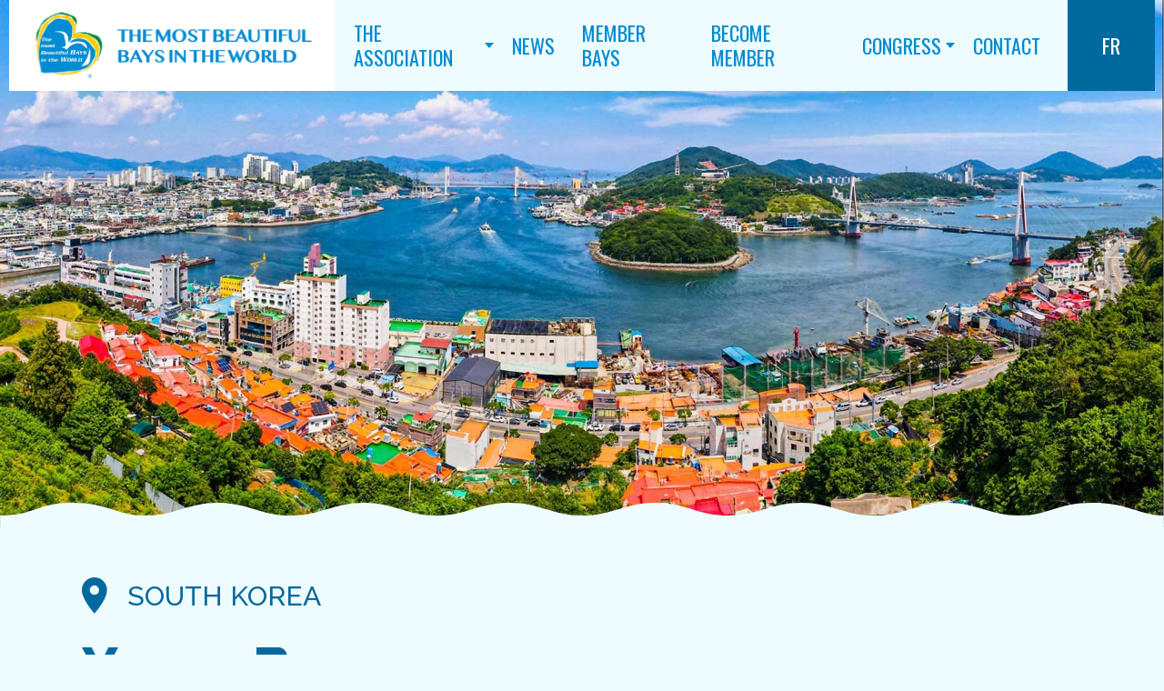

--- FILE ---
content_type: text/html; charset=UTF-8
request_url: https://world-bays.com/web/en/baies/yeosu-bay/
body_size: 12318
content:
<!DOCTYPE html>
<html lang="en" class="baies-template-default single single-baies postid-553 desktop">
	<head>
		<meta charset="UTF-8">
		<meta name="viewport" content="width=device-width, initial-scale=1, maximum-scale=1, user-scalable=no">
		<meta name="format-detection" content="no">
		<meta name="theme-color" content="#000000">
		<meta name="apple-mobile-web-app-capable" content="no">
		<meta name="apple-mobile-web-app-status-bar-style" content="#000000">

 		<!-- <link rel="apple-touch-icon" sizes="57x57" href="https://world-bays.com/web/app/themes/plus-belles-baies-monde/img/fav/apple-icon-57x57.png">
		<link rel="apple-touch-icon" sizes="60x60" href="https://world-bays.com/web/app/themes/plus-belles-baies-monde/img/fav/apple-icon-60x60.png">
		<link rel="apple-touch-icon" sizes="72x72" href="https://world-bays.com/web/app/themes/plus-belles-baies-monde/img/fav/apple-icon-72x72.png">
		<link rel="apple-touch-icon" sizes="76x76" href="https://world-bays.com/web/app/themes/plus-belles-baies-monde/img/fav/apple-icon-76x76.png">
		<link rel="apple-touch-icon" sizes="114x114" href="https://world-bays.com/web/app/themes/plus-belles-baies-monde/img/fav/apple-icon-114x114.png">
		<link rel="apple-touch-icon" sizes="120x120" href="https://world-bays.com/web/app/themes/plus-belles-baies-monde/img/fav/apple-icon-120x120.png">
		<link rel="apple-touch-icon" sizes="144x144" href="https://world-bays.com/web/app/themes/plus-belles-baies-monde/img/fav/apple-icon-144x144.png">
		<link rel="apple-touch-icon" sizes="152x152" href="https://world-bays.com/web/app/themes/plus-belles-baies-monde/img/fav/apple-icon-152x152.png">
		<link rel="apple-touch-icon" sizes="180x180" href="https://world-bays.com/web/app/themes/plus-belles-baies-monde/img/fav/apple-icon-180x180.png"> -->
		<link rel="icon" type="image/png" sizes="192x192"  href="https://world-bays.com/web/app/themes/plus-belles-baies-monde/img/fav/android-icon-192x192.png">
		<link rel="icon" type="image/png" sizes="32x32" href="https://world-bays.com/web/app/themes/plus-belles-baies-monde/img/fav/favicon-32x32.png">
		<!-- <link rel="icon" type="image/png" sizes="96x96" href="https://world-bays.com/web/app/themes/plus-belles-baies-monde/img/fav/favicon-96x96.png"> -->
		<link rel="icon" type="image/png" sizes="16x16" href="https://world-bays.com/web/app/themes/plus-belles-baies-monde/img/fav/favicon-16x16.png">
		<!-- <link rel="manifest" href="https://world-bays.com/web/app/themes/plus-belles-baies-monde/img/fav/manifest.json"> -->
		<!-- <meta name="msapplication-TileColor" content="#000000"> -->
		<!-- <meta name="msapplication-TileImage" content="https://world-bays.com/web/app/themes/plus-belles-baies-monde/img/fav//ms-icon-144x144.png"> -->

		<meta name='robots' content='index, follow, max-image-preview:large, max-snippet:-1, max-video-preview:-1' />
<link rel="alternate" hreflang="en" href="https://world-bays.com/web/en/baies/yeosu-bay/" />
<link rel="alternate" hreflang="fr" href="https://world-bays.com/web/baies/baie-de-yeosu/" />
<link rel="alternate" hreflang="x-default" href="https://world-bays.com/web/baies/baie-de-yeosu/" />

	<!-- This site is optimized with the Yoast SEO plugin v22.7 - https://yoast.com/wordpress/plugins/seo/ -->
	<title>Yeosu Bay - Les Plus Belles Baies du Monde</title>
	<link rel="canonical" href="https://world-bays.com/web/en/baies/yeosu-bay/" />
	<meta property="og:locale" content="en_US" />
	<meta property="og:type" content="article" />
	<meta property="og:title" content="Yeosu Bay - Les Plus Belles Baies du Monde" />
	<meta property="og:url" content="https://world-bays.com/web/en/baies/yeosu-bay/" />
	<meta property="og:site_name" content="Les Plus Belles Baies du Monde" />
	<meta property="article:modified_time" content="2023-11-14T17:35:16+00:00" />
	<meta property="og:image" content="https://world-bays.com/web/app/uploads/2023/10/baie-de-yeousu-bay.jpg" />
	<meta property="og:image:width" content="1800" />
	<meta property="og:image:height" content="925" />
	<meta property="og:image:type" content="image/jpeg" />
	<meta name="twitter:card" content="summary_large_image" />
	<script type="application/ld+json" class="yoast-schema-graph">{"@context":"https://schema.org","@graph":[{"@type":"WebPage","@id":"https://world-bays.com/web/en/baies/yeosu-bay/","url":"https://world-bays.com/web/en/baies/yeosu-bay/","name":"Yeosu Bay - Les Plus Belles Baies du Monde","isPartOf":{"@id":"https://world-bays.com/web/en/#website"},"primaryImageOfPage":{"@id":"https://world-bays.com/web/en/baies/yeosu-bay/#primaryimage"},"image":{"@id":"https://world-bays.com/web/en/baies/yeosu-bay/#primaryimage"},"thumbnailUrl":"https://world-bays.com/web/app/uploads/2023/10/baie-de-yeousu-bay.jpg","datePublished":"2023-10-04T12:58:51+00:00","dateModified":"2023-11-14T17:35:16+00:00","breadcrumb":{"@id":"https://world-bays.com/web/en/baies/yeosu-bay/#breadcrumb"},"inLanguage":"en-US","potentialAction":[{"@type":"ReadAction","target":["https://world-bays.com/web/en/baies/yeosu-bay/"]}]},{"@type":"ImageObject","inLanguage":"en-US","@id":"https://world-bays.com/web/en/baies/yeosu-bay/#primaryimage","url":"https://world-bays.com/web/app/uploads/2023/10/baie-de-yeousu-bay.jpg","contentUrl":"https://world-bays.com/web/app/uploads/2023/10/baie-de-yeousu-bay.jpg","width":1800,"height":925},{"@type":"BreadcrumbList","@id":"https://world-bays.com/web/en/baies/yeosu-bay/#breadcrumb","itemListElement":[{"@type":"ListItem","position":1,"name":"Home","item":"https://world-bays.com/web/en/"},{"@type":"ListItem","position":2,"name":"Baies","item":"https://world-bays.com/web/en/baies/"},{"@type":"ListItem","position":3,"name":"Yeosu Bay"}]},{"@type":"WebSite","@id":"https://world-bays.com/web/en/#website","url":"https://world-bays.com/web/en/","name":"Les Plus Belles Baies du Monde","description":"","publisher":{"@id":"https://world-bays.com/web/en/#organization"},"potentialAction":[{"@type":"SearchAction","target":{"@type":"EntryPoint","urlTemplate":"https://world-bays.com/web/en/?s={search_term_string}"},"query-input":"required name=search_term_string"}],"inLanguage":"en-US"},{"@type":"Organization","@id":"https://world-bays.com/web/en/#organization","name":"Les Plus Belles Baies du Monde","url":"https://world-bays.com/web/en/","logo":{"@type":"ImageObject","inLanguage":"en-US","@id":"https://world-bays.com/web/en/#/schema/logo/image/","url":"https://world-bays.com/web/app/uploads/2023/11/img_0149.png","contentUrl":"https://world-bays.com/web/app/uploads/2023/11/img_0149.png","width":174,"height":162,"caption":"Les Plus Belles Baies du Monde"},"image":{"@id":"https://world-bays.com/web/en/#/schema/logo/image/"}}]}</script>
	<!-- / Yoast SEO plugin. -->


<link rel='stylesheet' id='wp-block-library-css' href='https://world-bays.com/web/wp/wp-includes/css/dist/block-library/style.min.css?ver=6.5.3' type='text/css' media='all' />
<style id='classic-theme-styles-inline-css' type='text/css'>
/*! This file is auto-generated */
.wp-block-button__link{color:#fff;background-color:#32373c;border-radius:9999px;box-shadow:none;text-decoration:none;padding:calc(.667em + 2px) calc(1.333em + 2px);font-size:1.125em}.wp-block-file__button{background:#32373c;color:#fff;text-decoration:none}
</style>
<style id='global-styles-inline-css' type='text/css'>
body{--wp--preset--color--black: #000000;--wp--preset--color--cyan-bluish-gray: #abb8c3;--wp--preset--color--white: #ffffff;--wp--preset--color--pale-pink: #f78da7;--wp--preset--color--vivid-red: #cf2e2e;--wp--preset--color--luminous-vivid-orange: #ff6900;--wp--preset--color--luminous-vivid-amber: #fcb900;--wp--preset--color--light-green-cyan: #7bdcb5;--wp--preset--color--vivid-green-cyan: #00d084;--wp--preset--color--pale-cyan-blue: #8ed1fc;--wp--preset--color--vivid-cyan-blue: #0693e3;--wp--preset--color--vivid-purple: #9b51e0;--wp--preset--gradient--vivid-cyan-blue-to-vivid-purple: linear-gradient(135deg,rgba(6,147,227,1) 0%,rgb(155,81,224) 100%);--wp--preset--gradient--light-green-cyan-to-vivid-green-cyan: linear-gradient(135deg,rgb(122,220,180) 0%,rgb(0,208,130) 100%);--wp--preset--gradient--luminous-vivid-amber-to-luminous-vivid-orange: linear-gradient(135deg,rgba(252,185,0,1) 0%,rgba(255,105,0,1) 100%);--wp--preset--gradient--luminous-vivid-orange-to-vivid-red: linear-gradient(135deg,rgba(255,105,0,1) 0%,rgb(207,46,46) 100%);--wp--preset--gradient--very-light-gray-to-cyan-bluish-gray: linear-gradient(135deg,rgb(238,238,238) 0%,rgb(169,184,195) 100%);--wp--preset--gradient--cool-to-warm-spectrum: linear-gradient(135deg,rgb(74,234,220) 0%,rgb(151,120,209) 20%,rgb(207,42,186) 40%,rgb(238,44,130) 60%,rgb(251,105,98) 80%,rgb(254,248,76) 100%);--wp--preset--gradient--blush-light-purple: linear-gradient(135deg,rgb(255,206,236) 0%,rgb(152,150,240) 100%);--wp--preset--gradient--blush-bordeaux: linear-gradient(135deg,rgb(254,205,165) 0%,rgb(254,45,45) 50%,rgb(107,0,62) 100%);--wp--preset--gradient--luminous-dusk: linear-gradient(135deg,rgb(255,203,112) 0%,rgb(199,81,192) 50%,rgb(65,88,208) 100%);--wp--preset--gradient--pale-ocean: linear-gradient(135deg,rgb(255,245,203) 0%,rgb(182,227,212) 50%,rgb(51,167,181) 100%);--wp--preset--gradient--electric-grass: linear-gradient(135deg,rgb(202,248,128) 0%,rgb(113,206,126) 100%);--wp--preset--gradient--midnight: linear-gradient(135deg,rgb(2,3,129) 0%,rgb(40,116,252) 100%);--wp--preset--font-size--small: 13px;--wp--preset--font-size--medium: 20px;--wp--preset--font-size--large: 36px;--wp--preset--font-size--x-large: 42px;--wp--preset--spacing--20: 0.44rem;--wp--preset--spacing--30: 0.67rem;--wp--preset--spacing--40: 1rem;--wp--preset--spacing--50: 1.5rem;--wp--preset--spacing--60: 2.25rem;--wp--preset--spacing--70: 3.38rem;--wp--preset--spacing--80: 5.06rem;--wp--preset--shadow--natural: 6px 6px 9px rgba(0, 0, 0, 0.2);--wp--preset--shadow--deep: 12px 12px 50px rgba(0, 0, 0, 0.4);--wp--preset--shadow--sharp: 6px 6px 0px rgba(0, 0, 0, 0.2);--wp--preset--shadow--outlined: 6px 6px 0px -3px rgba(255, 255, 255, 1), 6px 6px rgba(0, 0, 0, 1);--wp--preset--shadow--crisp: 6px 6px 0px rgba(0, 0, 0, 1);}:where(.is-layout-flex){gap: 0.5em;}:where(.is-layout-grid){gap: 0.5em;}body .is-layout-flex{display: flex;}body .is-layout-flex{flex-wrap: wrap;align-items: center;}body .is-layout-flex > *{margin: 0;}body .is-layout-grid{display: grid;}body .is-layout-grid > *{margin: 0;}:where(.wp-block-columns.is-layout-flex){gap: 2em;}:where(.wp-block-columns.is-layout-grid){gap: 2em;}:where(.wp-block-post-template.is-layout-flex){gap: 1.25em;}:where(.wp-block-post-template.is-layout-grid){gap: 1.25em;}.has-black-color{color: var(--wp--preset--color--black) !important;}.has-cyan-bluish-gray-color{color: var(--wp--preset--color--cyan-bluish-gray) !important;}.has-white-color{color: var(--wp--preset--color--white) !important;}.has-pale-pink-color{color: var(--wp--preset--color--pale-pink) !important;}.has-vivid-red-color{color: var(--wp--preset--color--vivid-red) !important;}.has-luminous-vivid-orange-color{color: var(--wp--preset--color--luminous-vivid-orange) !important;}.has-luminous-vivid-amber-color{color: var(--wp--preset--color--luminous-vivid-amber) !important;}.has-light-green-cyan-color{color: var(--wp--preset--color--light-green-cyan) !important;}.has-vivid-green-cyan-color{color: var(--wp--preset--color--vivid-green-cyan) !important;}.has-pale-cyan-blue-color{color: var(--wp--preset--color--pale-cyan-blue) !important;}.has-vivid-cyan-blue-color{color: var(--wp--preset--color--vivid-cyan-blue) !important;}.has-vivid-purple-color{color: var(--wp--preset--color--vivid-purple) !important;}.has-black-background-color{background-color: var(--wp--preset--color--black) !important;}.has-cyan-bluish-gray-background-color{background-color: var(--wp--preset--color--cyan-bluish-gray) !important;}.has-white-background-color{background-color: var(--wp--preset--color--white) !important;}.has-pale-pink-background-color{background-color: var(--wp--preset--color--pale-pink) !important;}.has-vivid-red-background-color{background-color: var(--wp--preset--color--vivid-red) !important;}.has-luminous-vivid-orange-background-color{background-color: var(--wp--preset--color--luminous-vivid-orange) !important;}.has-luminous-vivid-amber-background-color{background-color: var(--wp--preset--color--luminous-vivid-amber) !important;}.has-light-green-cyan-background-color{background-color: var(--wp--preset--color--light-green-cyan) !important;}.has-vivid-green-cyan-background-color{background-color: var(--wp--preset--color--vivid-green-cyan) !important;}.has-pale-cyan-blue-background-color{background-color: var(--wp--preset--color--pale-cyan-blue) !important;}.has-vivid-cyan-blue-background-color{background-color: var(--wp--preset--color--vivid-cyan-blue) !important;}.has-vivid-purple-background-color{background-color: var(--wp--preset--color--vivid-purple) !important;}.has-black-border-color{border-color: var(--wp--preset--color--black) !important;}.has-cyan-bluish-gray-border-color{border-color: var(--wp--preset--color--cyan-bluish-gray) !important;}.has-white-border-color{border-color: var(--wp--preset--color--white) !important;}.has-pale-pink-border-color{border-color: var(--wp--preset--color--pale-pink) !important;}.has-vivid-red-border-color{border-color: var(--wp--preset--color--vivid-red) !important;}.has-luminous-vivid-orange-border-color{border-color: var(--wp--preset--color--luminous-vivid-orange) !important;}.has-luminous-vivid-amber-border-color{border-color: var(--wp--preset--color--luminous-vivid-amber) !important;}.has-light-green-cyan-border-color{border-color: var(--wp--preset--color--light-green-cyan) !important;}.has-vivid-green-cyan-border-color{border-color: var(--wp--preset--color--vivid-green-cyan) !important;}.has-pale-cyan-blue-border-color{border-color: var(--wp--preset--color--pale-cyan-blue) !important;}.has-vivid-cyan-blue-border-color{border-color: var(--wp--preset--color--vivid-cyan-blue) !important;}.has-vivid-purple-border-color{border-color: var(--wp--preset--color--vivid-purple) !important;}.has-vivid-cyan-blue-to-vivid-purple-gradient-background{background: var(--wp--preset--gradient--vivid-cyan-blue-to-vivid-purple) !important;}.has-light-green-cyan-to-vivid-green-cyan-gradient-background{background: var(--wp--preset--gradient--light-green-cyan-to-vivid-green-cyan) !important;}.has-luminous-vivid-amber-to-luminous-vivid-orange-gradient-background{background: var(--wp--preset--gradient--luminous-vivid-amber-to-luminous-vivid-orange) !important;}.has-luminous-vivid-orange-to-vivid-red-gradient-background{background: var(--wp--preset--gradient--luminous-vivid-orange-to-vivid-red) !important;}.has-very-light-gray-to-cyan-bluish-gray-gradient-background{background: var(--wp--preset--gradient--very-light-gray-to-cyan-bluish-gray) !important;}.has-cool-to-warm-spectrum-gradient-background{background: var(--wp--preset--gradient--cool-to-warm-spectrum) !important;}.has-blush-light-purple-gradient-background{background: var(--wp--preset--gradient--blush-light-purple) !important;}.has-blush-bordeaux-gradient-background{background: var(--wp--preset--gradient--blush-bordeaux) !important;}.has-luminous-dusk-gradient-background{background: var(--wp--preset--gradient--luminous-dusk) !important;}.has-pale-ocean-gradient-background{background: var(--wp--preset--gradient--pale-ocean) !important;}.has-electric-grass-gradient-background{background: var(--wp--preset--gradient--electric-grass) !important;}.has-midnight-gradient-background{background: var(--wp--preset--gradient--midnight) !important;}.has-small-font-size{font-size: var(--wp--preset--font-size--small) !important;}.has-medium-font-size{font-size: var(--wp--preset--font-size--medium) !important;}.has-large-font-size{font-size: var(--wp--preset--font-size--large) !important;}.has-x-large-font-size{font-size: var(--wp--preset--font-size--x-large) !important;}
.wp-block-navigation a:where(:not(.wp-element-button)){color: inherit;}
:where(.wp-block-post-template.is-layout-flex){gap: 1.25em;}:where(.wp-block-post-template.is-layout-grid){gap: 1.25em;}
:where(.wp-block-columns.is-layout-flex){gap: 2em;}:where(.wp-block-columns.is-layout-grid){gap: 2em;}
.wp-block-pullquote{font-size: 1.5em;line-height: 1.6;}
</style>
<link rel='stylesheet' id='wpml-blocks-css' href='https://world-bays.com/web/app/plugins/sitepress-multilingual-cms/dist/css/blocks/styles.css?ver=4.6.11' type='text/css' media='all' />
<link rel='stylesheet' id='contact-form-7-css' href='https://world-bays.com/web/app/plugins/contact-form-7/includes/css/styles.css?ver=5.9.5' type='text/css' media='all' />
<link rel='stylesheet' id='wpml-menu-item-0-css' href='https://world-bays.com/web/app/plugins/sitepress-multilingual-cms/templates/language-switchers/menu-item/style.min.css?ver=1' type='text/css' media='all' />
<link rel='stylesheet' id='main-css-css' href='https://world-bays.com/web/app/themes/plus-belles-baies-monde/build/css/build.css?ver=1716487761' type='text/css' media='all' />
<script type="text/javascript" id="wpml-cookie-js-extra">
/* <![CDATA[ */
var wpml_cookies = {"wp-wpml_current_language":{"value":"en","expires":1,"path":"\/"}};
var wpml_cookies = {"wp-wpml_current_language":{"value":"en","expires":1,"path":"\/"}};
/* ]]> */
</script>
<script type="text/javascript" src="https://world-bays.com/web/app/plugins/sitepress-multilingual-cms/res/js/cookies/language-cookie.js?ver=4.6.11" id="wpml-cookie-js" defer="defer" data-wp-strategy="defer"></script>
<link rel="https://api.w.org/" href="https://world-bays.com/web/en/wp-json/" /><link rel="alternate" type="application/json" href="https://world-bays.com/web/en/wp-json/wp/v2/baies/553" /><meta name="generator" content="WordPress 6.5.3" />
<meta name="generator" content="WPML ver:4.6.11 stt:1,4;" />
		<link rel="stylesheet" href="https://world-bays.com/web/app/themes/plus-belles-baies-monde/src/css/Vendor/cookieconsent.min.css">

		<!-- Google tag (gtag.js) --> 
		<script async src="https://www.googletagmanager.com/gtag/js?id=G-XDLR88JZT5"></script> 
		<script type="text/plain" data-cookiecategory="analytics"> window.dataLayer = window.dataLayer || []; function gtag(){dataLayer.push(arguments);} gtag('js', new Date()); gtag('config', 'G-XDLR88JZT5'); </script>
	</head>
	<body id="pageTop">
		<div class="preload-svgs">
            <svg class="svg-pool" version="1.1" xmlns="http://www.w3.org/2000/svg" xmlns:xlink="http://www.w3.org/1999/xlink" style="width: 100%; height: 100%;">
	<symbol id="wave" width="1440" height="32" viewBox="0 0 1440 32"><path fill="currentColor" fill-rule="evenodd" d="M-1,962 C44.09375,962 44.09375,946 89.1875,946 C134.28125,946 142.433198,962 179.375,962 C217.389031,962 231.532185,946 269.5625,946 C307.576531,946 321.719685,962 359.75,962 C397.764031,962 411.907185,946 449.9375,946 C487.967815,946 502.110969,962 540.125,962 C578.155315,962 592.298469,946 630.3125,946 C668.342815,946 682.485969,962 720.5,962 C758.514031,962 772.657185,946 810.6875,946 C848.701531,946 862.844685,962 900.875,962 C938.889031,962 953.032185,946 991.0625,946 C1029.09282,946 1043.23597,962 1081.25,962 C1119.28032,962 1133.42347,946 1171.4375,946 C1209.45153,946 1223.59468,962 1261.625,962 C1298.5668,962 1306.34798,946 1351.8125,946 C1396.90625,946 1408.17969,962 1442,962 C1442,962 1442,978 1442,978 L-1,978 C-1,978 -1,962 -1,962" transform="translate(0 -946)"/></symbol>

	<symbol id="bird-1" width="92.783" height="52.85" viewBox="0 0 92.783 52.85"><path fill="#FFF" fill-rule="evenodd" d="M673.306054,882.052224 L671.370158,881.794312 C670.720717,871.959464 670.462804,860.185614 660.885869,854.750812 C652.60471,850.481277 644.065639,851.255013 634.100282,851.643435 L630.772282,851.870274 C633.099707,853.423962 639.277172,853.066614 641.865617,854.104478 C648.077263,854.620302 654.027889,856.3045 658.039512,861.347773 C659.593201,871.571042 663.990139,881.017467 662.69747,892.014473 C661.143782,895.118743 652.862623,894.860831 651.312042,897.321873 C659.400543,896.672431 662.69747,901.457791 665.801739,904.176746 C673.436564,891.753454 688.706213,883.602805 702.161154,885.544915 C709.668576,886.06074 718.117533,896.973847 723.555443,900.988577 C722.477183,893.437652 720.749482,887.828837 717.430803,885.156493 C706.691709,877.652178 688.964125,879.591181 677.578697,883.602805 C676.543941,884.249139 676.025009,882.568048 675.506077,882.698558 C675.506077,882.267669 674.772736,882.052224 673.306054,882.052224 Z" transform="translate(-630.772 -851.327)"/></symbol>

	<symbol id="bird-2" width="64.661" height="23.733" viewBox="0 0 64.661 23.733"><path fill="#FFF" fill-rule="evenodd" d="M732.327664,929.02125 L731.018704,928.846862 C730.469297,923.894047 729.499867,922.19701 727.412825,920.263776 C721.813502,917.376921 714.286702,916.420311 707.548604,916.682943 C705.585133,916.56353 704.542743,916.56353 704.421434,916.682943 C703.532204,917.55828 702.265406,918.345081 700.62104,919.043346 C702.194733,920.093876 704.068417,918.341592 705.8186,919.043346 C710.018617,919.392122 719.65433,920.484028 722.366797,923.894047 C725.154648,928.846862 727.058564,928.911658 726.380451,934.599225 C725.329922,936.698184 722.145358,937.992846 721.096929,939.656885 C726.565987,939.217764 728.919746,938.488289 731.018704,940.326716 C736.181007,931.926681 740.391064,930.107032 749.48865,931.420194 C754.56481,931.76897 757.101071,931.76897 765.282024,934.599225 C764.258375,930.069679 757.618227,929.02125 753.713142,928.16846 C746.245156,926.163814 742.914902,927.357211 735.216621,930.069679 C734.516968,930.506699 734.166091,929.370026 733.815214,929.458271 C733.815214,929.166924 733.319364,929.02125 732.327664,929.02125 Z" transform="translate(-700.621 -916.593)"/></symbol>

	<symbol id="arrow-btn" width="28" height="28" viewBox="0 0 28 28"><defs><polygon id="a" points="18.667 8.167 4.468 8.167 10.99 1.645 9.333 0 0 9.333 9.333 18.667 10.978 17.022 4.468 10.5 18.667 10.5"/></defs><use xlink:href="#a" fill="currentColor" transform="rotate(-180 11.667 11.667)"/></symbol>

	<symbol id="menu-arrow" width="11.314" height="6" viewBox="0 0 11.314 6"><path fill="#008BD2" fill-rule="evenodd" d="M5.29305081,5.61412818 L0.794785354,0.84299717 C0.605353248,0.64207408 0.614668531,0.325628669 0.815591621,0.136196562 C0.908373684,0.0487207948 1.03107204,-3.09642461e-16 1.15858879,0 L10.1551197,0 C10.4312621,-2.54625207e-16 10.6551197,0.223857625 10.6551197,0.5 C10.6551197,0.627516748 10.6063989,0.750215108 10.5189231,0.84299717 L6.02065769,5.61412818 C5.83122558,5.81505127 5.51478017,5.82436656 5.31385708,5.63493445 C5.30671904,5.62820465 5.29978062,5.62126622 5.29305081,5.61412818 Z"/></symbol>

	<symbol id="icon-pin" width="84.817" height="91.914" viewBox="0 0 84.817 91.914"><defs><filter id="a" width="126.4%" height="118.8%" x="-13.2%" y="-9.1%" filterUnits="objectBoundingBox"><feOffset dy="2" in="SourceAlpha" result="shadowOffsetOuter1"/><feGaussianBlur in="shadowOffsetOuter1" result="shadowBlurOuter1" stdDeviation="17"/><feColorMatrix in="shadowBlurOuter1" result="shadowMatrixOuter1" values="0 0 0 0 0.414037948 0 0 0 0 0.583952081 0 0 0 0 0.670742754 0 0 0 0.386090472 0"/><feMerge><feMergeNode in="shadowMatrixOuter1"/><feMergeNode in="SourceGraphic"/></feMerge></filter></defs><g fill="currentColor" filter="url(#a)" transform="translate(10 -307)"><path d="M32.4085656,339 C37.0573012,339 40.8171312,342.742586 40.8171312,347.37 C40.8171312,353.6475 32.4085656,362.914286 32.4085656,362.914286 C32.4085656,362.914286 24,353.6475 24,347.37 C24,342.742586 27.75983,339 32.4085656,339 Z M32.4085656,344.314286 C30.6976468,344.314286 29.310673,345.702203 29.310673,347.414286 C29.310673,349.126368 30.6976468,350.514286 32.4085656,350.514286 C33.515336,350.514286 34.5380341,349.923429 35.0914193,348.964286 C35.6448045,348.005142 35.6448045,346.823429 35.0914193,345.864286 C34.5380341,344.905142 33.515336,344.314286 32.4085656,344.314286 Z"/></g></symbol>

	<symbol id="icon-pin-2" viewBox="0 0 17 24" width="17" height="24">
		<style>
			.s0 { fill: currentColor } 
		</style>
		<g id="Layer">
			<path id="Layer" fill-rule="evenodd" class="s0" d="m8.4 0c4.7 0 8.4 3.7 8.4 8.4 0 6.2-8.4 15.5-8.4 15.5 0 0-8.4-9.3-8.4-15.5 0-4.7 3.8-8.4 8.4-8.4zm0 5.3c-1.7 0-3.1 1.4-3.1 3.1 0 1.7 1.4 3.1 3.1 3.1 1.1 0 2.1-0.6 2.7-1.5 0.5-1 0.5-2.2 0-3.1-0.6-1-1.6-1.6-2.7-1.6z"/>
		</g>
	</symbol>

	<symbol id="wave-combo" width="1262" height="29" viewBox="0 0 1262 29"><g fill="none" fill-rule="evenodd" stroke-width="3" transform="translate(0 1.5)"><path stroke="#00699E" d="M0,16 C39.4375,16 39.4375,0 78.875,0 C118.3125,0 125.441924,16 157.75,16 C190.995812,16 203.364946,0 236.625,0 C269.870812,0 282.239946,16 315.5,16 C348.745812,16 361.114946,0 394.375,0 C427.635054,0 440.004187,16 473.25,16 C506.510054,16 518.879188,0 552.125,0 C585.385054,0 597.754188,16 631,16 C664.245812,16 676.614946,0 709.875,0 C743.120813,0 755.489946,16 788.75,16 C821.995813,16 834.364946,0 867.625,0 C900.885054,0 913.254188,16 946.5,16 C979.760054,16 992.129188,0 1025.375,0 C1058.62081,0 1070.98995,16 1104.25,16 C1136.55808,16 1143.36324,0 1183.125,0 C1222.5625,0 1232.42188,16 1262,16" transform="matrix(1 0 0 -1 0 16)"/><path stroke="#008BD2" d="M0,26 C39.4375,26 39.4375,17 78.875,17 C118.3125,17 125.441924,26 157.75,26 C190.995812,26 203.364946,17 236.625,17 C269.870812,17 282.239946,26 315.5,26 C348.745812,26 361.114946,17 394.375,17 C427.635054,17 440.004187,26 473.25,26 C506.510054,26 518.879188,17 552.125,17 C585.385054,17 597.754188,26 631,26 C664.245812,26 676.614946,17 709.875,17 C743.120813,17 755.489946,26 788.75,26 C821.995813,26 834.364946,17 867.625,17 C900.885054,17 913.254188,26 946.5,26 C979.760054,26 992.129188,17 1025.375,17 C1058.62081,17 1070.98995,26 1104.25,26 C1136.55808,26 1143.36324,17 1183.125,17 C1222.5625,17 1232.42188,26 1262,26" opacity=".235" transform="matrix(1 0 0 -1 0 43)"/></g></symbol>

	<symbol id="person" width="24" height="24" viewBox="0 0 24 24"><defs><path id="a" d="M12,6 C13.1,6 14,6.9 14,8 C14,9.1 13.1,10 12,10 C10.9,10 10,9.1 10,8 C10,6.9 10.9,6 12,6 L12,6 Z M12,16 C14.7,16 17.8,17.29 18,18 L6,18 C6.23,17.28 9.31,16 12,16 L12,16 Z M12,4 C9.79,4 8,5.79 8,8 C8,10.21 9.79,12 12,12 C14.21,12 16,10.21 16,8 C16,5.79 14.21,4 12,4 Z M12,14 C9.33,14 4,15.34 4,18 L4,20 L20,20 L20,18 C20,15.34 14.67,14 12,14 Z"/></defs><use xlink:href="#a" fill="#00699E"/></symbol>

	<symbol id="mail" width="24" height="24" viewBox="0 0 24 24"><defs><path id="a" d="M20,2 C20,0.9 19.1,0 18,0 L2,0 C0.9,0 0,0.9 0,2 L0,14 C0,15.1 0.9,16 2,16 L18,16 C19.1,16 20,15.1 20,14 L20,2 Z M18,2 L10,7 L2,2 L18,2 Z M18,14 L2,14 L2,4 L10,9 L18,4 L18,14 Z"/></defs><use xlink:href="#a" fill="#00699E" transform="translate(2 4)"/></symbol>

	<symbol id="phone" width="24" height="24" viewBox="0 0 24 24"><defs><path id="a" d="M3.54,2 C3.6,2.89 3.75,3.76 3.99,4.59 L2.79,5.79 C2.38,4.59 2.12,3.32 2.03,2 L3.54,2 L3.54,2 Z M13.4,14.02 C14.25,14.26 15.12,14.41 16,14.47 L16,15.96 C14.68,15.87 13.41,15.61 12.2,15.21 L13.4,14.02 L13.4,14.02 Z M4.5,0 L1,0 C0.45,0 0,0.45 0,1 C0,10.39 7.61,18 17,18 C17.55,18 18,17.55 18,17 L18,13.51 C18,12.96 17.55,12.51 17,12.51 C15.76,12.51 14.55,12.31 13.43,11.94 C13.33,11.9 13.22,11.89 13.12,11.89 C12.86,11.89 12.61,11.99 12.41,12.18 L10.21,14.38 C7.38,12.93 5.06,10.62 3.62,7.79 L5.82,5.59 C6.1,5.31 6.18,4.92 6.07,4.57 C5.7,3.45 5.5,2.25 5.5,1 C5.5,0.45 5.05,0 4.5,0 Z"/></defs><use xlink:href="#a" fill="#00699E" transform="translate(3 3)"/></symbol>

</svg>        </div>
		<header class="header">
			<div class="menu-desktop hide-tablet-h ">
				<div class="header-content">
					<div class="header-left">
													<a href="https://world-bays.com/web/en/">
								<img src="https://world-bays.com/web/app/uploads/2023/10/header-logo-en@2x.png" alt="">
							</a>
											</div>
					<div class="header-right">
						<div class="menu-navigation-principale-en-container"><ul id="menu-navigation-principale-en" class="main-navigation"><li id="menu-item-853" class="menu-item menu-item-type-custom menu-item-object-custom menu-item-has-children menu-item-853"><a href="#">The Association</a>
<ul class="sub-menu">
	<li id="menu-item-1262" class="menu-item menu-item-type-post_type menu-item-object-page menu-item-1262"><a href="https://world-bays.com/web/en/presidents-word/">President’s word</a></li>
	<li id="menu-item-854" class="menu-item menu-item-type-post_type menu-item-object-page menu-item-854"><a href="https://world-bays.com/web/en/mission-and-values/">Mission and values</a></li>
	<li id="menu-item-879" class="menu-item menu-item-type-post_type menu-item-object-page menu-item-879"><a href="https://world-bays.com/web/en/qui-sommes-nous/">Who we are &amp; History of the Association</a></li>
	<li id="menu-item-954" class="menu-item menu-item-type-post_type menu-item-object-page menu-item-954"><a href="https://world-bays.com/web/en/projets-et-partenariat/">Projects &#038; Partnership</a></li>
</ul>
</li>
<li id="menu-item-2147" class="menu-item menu-item-type-post_type menu-item-object-page menu-item-2147"><a href="https://world-bays.com/web/en/news/">News</a></li>
<li id="menu-item-856" class="menu-item menu-item-type-post_type menu-item-object-page menu-item-856"><a href="https://world-bays.com/web/en/member-bays/">Member Bays</a></li>
<li id="menu-item-880" class="menu-item menu-item-type-post_type menu-item-object-page menu-item-880"><a href="https://world-bays.com/web/en/devenir-membre/">Become Member</a></li>
<li id="menu-item-1557" class="menu-item menu-item-type-custom menu-item-object-custom menu-item-has-children menu-item-1557"><a href="#">Congress</a>
<ul class="sub-menu">
	<li id="menu-item-2161" class="menu-item menu-item-type-post_type menu-item-object-page menu-item-2161"><a href="https://world-bays.com/web/en/congress-2025-canada/">Congress 2025 in Canada</a></li>
	<li id="menu-item-2160" class="menu-item menu-item-type-post_type menu-item-object-page menu-item-2160"><a href="https://world-bays.com/web/en/congress-2024-in-morocco/">Congress 2024 in Dakhla,Morocco</a></li>
	<li id="menu-item-1558" class="menu-item menu-item-type-post_type menu-item-object-page menu-item-1558"><a href="https://world-bays.com/web/en/congres-de-yeosu-octobre-2023/">Congress 2023 in Yeosu,South Korea</a></li>
</ul>
</li>
<li id="menu-item-955" class="menu-item menu-item-type-post_type menu-item-object-page menu-item-955"><a href="https://world-bays.com/web/en/contact/">Contact</a></li>
<li id="menu-item-wpml-ls-2-fr" class="menu-item wpml-ls-slot-2 wpml-ls-item wpml-ls-item-fr wpml-ls-menu-item wpml-ls-first-item wpml-ls-last-item menu-item-type-wpml_ls_menu_item menu-item-object-wpml_ls_menu_item menu-item-wpml-ls-2-fr"><a title="Fr" href="https://world-bays.com/web/baies/baie-de-yeosu/"><span class="wpml-ls-native" lang="fr">Fr</span></a></li>
</ul></div>					</div>
				</div>
			</div>

			<div class="menu-mobile show-tablet-h">
				<div class="menu-nav">
					<div class="menu-logo">
						<a href="https://world-bays.com/web/en/">
							<img src="https://world-bays.com/web/app/uploads/2023/10/header-logo-en@2x.png" alt="">
						</a>
					</div>
					<div class="menu-btn toggle-menu">
						<span class="menu-btn__line"></span>
					    <span class="menu-btn__line"></span>
					    <span class="menu-btn__line"></span>
					</div>
				</div>
				
				<div class="menu-list">
					<div class="menu-navigation-principale-en-container"><ul id="menu-navigation-principale-en" class="main-navigation"><li id="menu-item-853" class="menu-item menu-item-type-custom menu-item-object-custom menu-item-has-children menu-item-853"><a href="#">The Association</a>
<ul class="sub-menu">
	<li id="menu-item-1262" class="menu-item menu-item-type-post_type menu-item-object-page menu-item-1262"><a href="https://world-bays.com/web/en/presidents-word/">President’s word</a></li>
	<li id="menu-item-854" class="menu-item menu-item-type-post_type menu-item-object-page menu-item-854"><a href="https://world-bays.com/web/en/mission-and-values/">Mission and values</a></li>
	<li id="menu-item-879" class="menu-item menu-item-type-post_type menu-item-object-page menu-item-879"><a href="https://world-bays.com/web/en/qui-sommes-nous/">Who we are &amp; History of the Association</a></li>
	<li id="menu-item-954" class="menu-item menu-item-type-post_type menu-item-object-page menu-item-954"><a href="https://world-bays.com/web/en/projets-et-partenariat/">Projects &#038; Partnership</a></li>
</ul>
</li>
<li id="menu-item-2147" class="menu-item menu-item-type-post_type menu-item-object-page menu-item-2147"><a href="https://world-bays.com/web/en/news/">News</a></li>
<li id="menu-item-856" class="menu-item menu-item-type-post_type menu-item-object-page menu-item-856"><a href="https://world-bays.com/web/en/member-bays/">Member Bays</a></li>
<li id="menu-item-880" class="menu-item menu-item-type-post_type menu-item-object-page menu-item-880"><a href="https://world-bays.com/web/en/devenir-membre/">Become Member</a></li>
<li id="menu-item-1557" class="menu-item menu-item-type-custom menu-item-object-custom menu-item-has-children menu-item-1557"><a href="#">Congress</a>
<ul class="sub-menu">
	<li id="menu-item-2161" class="menu-item menu-item-type-post_type menu-item-object-page menu-item-2161"><a href="https://world-bays.com/web/en/congress-2025-canada/">Congress 2025 in Canada</a></li>
	<li id="menu-item-2160" class="menu-item menu-item-type-post_type menu-item-object-page menu-item-2160"><a href="https://world-bays.com/web/en/congress-2024-in-morocco/">Congress 2024 in Dakhla,Morocco</a></li>
	<li id="menu-item-1558" class="menu-item menu-item-type-post_type menu-item-object-page menu-item-1558"><a href="https://world-bays.com/web/en/congres-de-yeosu-octobre-2023/">Congress 2023 in Yeosu,South Korea</a></li>
</ul>
</li>
<li id="menu-item-955" class="menu-item menu-item-type-post_type menu-item-object-page menu-item-955"><a href="https://world-bays.com/web/en/contact/">Contact</a></li>
<li id="menu-item-wpml-ls-2-fr" class="menu-item wpml-ls-slot-2 wpml-ls-item wpml-ls-item-fr wpml-ls-menu-item wpml-ls-first-item wpml-ls-last-item menu-item-type-wpml_ls_menu_item menu-item-object-wpml_ls_menu_item menu-item-wpml-ls-2-fr"><a title="Fr" href="https://world-bays.com/web/baies/baie-de-yeosu/"><span class="wpml-ls-native" lang="fr">Fr</span></a></li>
</ul></div>				</div>
			</div>


		</header>
	
	<main class="single-baies">

	

<div class="hero">

	
		<div class="hero_type-img " style="background-image: url(https://world-bays.com/web/app/uploads/2023/10/baie-de-yeousu-bay.jpg);">
			<div class="container ">

				<div class="content-left">

					                        											

				</div>
				<div class="content-right">

																					
				</div>
				
							</div>
		</div>

	</div>
	
<div class="b-content-two-col content-wave bg-blue">
            <div class="wave-top">
            <svg viewBox="0 0 1440 32"><use xlink:href="#wave" /></svg>
        </div>
    
	<div class="container">
        <div class="content">
            <div class="content-left">
                                    <h2 class="h5"><span class="icon-pin"><svg viewBox="0 0 17 24"><use xlink:href="#icon-pin-2" /></svg></span><span>South Korea</span></h2>
                            </div>
            <div class="content-right">
                
            </div>
            <div class="content-left">
                                    <h3 class="h1">Yeosu Bay</h3>
                
                
            </div>
            <div class="content-right">
                                    <div class="content-text">
                        <p>Yeosu is located in the center of the southern coast of Korea with the area of 512km<sup>2 </sup>and 365 beautiful islands.</p>
<p>It is a small city with a population of approximately 280,000, while it is Korea&#8217;s leading marine tourism city with 13 million tourists annually. Moreover, Yeosu is also renowned as a MICE certified city with well-equipped tourism infrastructure and accommodations after the 2012 Yeosu International Exposition.</p>
<p>Yeosu Bay consists of 5 bays including Gamak Bay, Yeoja Bay, Jangsu Bay, Gwangyang Bay and Yeosu Gulf and recognized in 2009 as a member of the association of the world’s most beautiful bays.</p>
<p>In order to realize the era of ‘Yeosu Bay Renaissance’, our city is aiming for sustainable development by hosting the 2026 Yeosu World Island Exhibition based on the characteristics of 5 bays and 365 islands.</p>
                    </div>
                                
                            </div>
        </div>
	</div>

    </div>


	


</main>


		<footer>
			<div class="footer" style="background-image: url();">
				<div class="footer-logo">
					<div class="container">
													<a href="https://world-bays.com/web/en/">
								<img src="https://world-bays.com/web/app/uploads/2023/10/footer-logo.png" alt="">
							</a>
											</div>
				</div>
				<div class="container footer-content">
					<div class="footer-content">
						<div class="footer-address">
							<div class="content-left">
																	<p><strong>The Most Beautiful Bays of the World</strong></p>
<p>Parc du Golfe<br />
Vannes, France</p>
															</div>
							<div class="content-right">
															</div>
						</div>
						<div class="footer-menu">
							<div class="content-left">
																	<div class="menu-footer-colonne-1-en-container"><ul id="menu-footer-colonne-1-en" class="footer-nav-col1"><li id="menu-item-1417" class="menu-item menu-item-type-post_type menu-item-object-page menu-item-1417"><a href="https://world-bays.com/web/en/presidents-word/">President’s word</a></li>
<li id="menu-item-1418" class="menu-item menu-item-type-post_type menu-item-object-page menu-item-1418"><a href="https://world-bays.com/web/en/mission-and-values/">Mission and values</a></li>
<li id="menu-item-1419" class="menu-item menu-item-type-post_type menu-item-object-page menu-item-1419"><a href="https://world-bays.com/web/en/projets-et-partenariat/">Projects &#038; Partnership</a></li>
<li id="menu-item-1421" class="menu-item menu-item-type-post_type menu-item-object-page menu-item-1421"><a href="https://world-bays.com/web/en/qui-sommes-nous/">Who we are &amp; History of the Association</a></li>
</ul></div>																									<div class="menu-footer-2-en-container"><ul id="menu-footer-2-en" class="footer-nav-col2"><li id="menu-item-1425" class="menu-item menu-item-type-post_type menu-item-object-page menu-item-1425"><a href="https://world-bays.com/web/en/member-bays/">Member Bays</a></li>
<li id="menu-item-1423" class="menu-item menu-item-type-post_type menu-item-object-page menu-item-1423"><a href="https://world-bays.com/web/en/events/">Events</a></li>
<li id="menu-item-1424" class="menu-item menu-item-type-post_type menu-item-object-page menu-item-1424"><a href="https://world-bays.com/web/en/devenir-membre/">Become Member</a></li>
<li id="menu-item-1422" class="menu-item menu-item-type-post_type menu-item-object-page menu-item-1422"><a href="https://world-bays.com/web/en/contact/">Contact</a></li>
<li id="menu-item-1695" class="menu-item menu-item-type-custom menu-item-object-custom menu-item-1695"><a href="https://world-bays.com/web">Version française</a></li>
</ul></div>															</div>
							<div class="content-right">
																									<ul>
																					<li>
												<img src="" alt="">
											</li>
																					<li>
												<img src="" alt="">
											</li>
																					<li>
												<img src="" alt="">
											</li>
																					<li>
												<img src="" alt="">
											</li>
																			</ul>
															</div>
						</div>
					</div>
				</div>
			</div>
			<div class="footer-bottom">
				<div class="container">
					<div class="footer-bottom_content">
						<div class="copyright">
							<p>© 2023 Les Plus Belles Baie du Monde</p>
						</div>
						<div class="content-right">
														<p>Developped by <a href="https://agenceamiral.com/" target="_blank">Agence Amiral</a></p>
						</div>
					</div>
				</div>
			</div>
		</footer>

		<script type="text/javascript" src="https://world-bays.com/web/app/plugins/contact-form-7/includes/swv/js/index.js?ver=5.9.5" id="swv-js"></script>
<script type="text/javascript" id="contact-form-7-js-extra">
/* <![CDATA[ */
var wpcf7 = {"api":{"root":"https:\/\/world-bays.com\/web\/en\/wp-json\/","namespace":"contact-form-7\/v1"}};
/* ]]> */
</script>
<script type="text/javascript" src="https://world-bays.com/web/app/plugins/contact-form-7/includes/js/index.js?ver=5.9.5" id="contact-form-7-js"></script>
<script type="text/javascript" src="https://world-bays.com/web/app/themes/plus-belles-baies-monde/build/js/vendors.js?ver=1716487761" id="vendor-js-js"></script>
<script type="text/javascript" id="main-js-js-extra">
/* <![CDATA[ */
var amiral_vars = {"templateUrl":"https:\/\/world-bays.com\/web\/app\/themes\/plus-belles-baies-monde"};
/* ]]> */
</script>
<script type="text/javascript" id="main-js-js-before">
/* <![CDATA[ */
		window.vueVariables = {};
		window.vueVariables.ajaxUrl = "https://world-bays.com/web/wp/wp-admin/admin-ajax.php";
		
/* ]]> */
</script>
<script type="text/javascript" src="https://world-bays.com/web/app/themes/plus-belles-baies-monde/build/js/build.js?ver=1716487762" id="main-js-js"></script>


		<script defer src="https://world-bays.com/web/app/themes/plus-belles-baies-monde/src/js/Vendor/cookieconsent.min.js"></script>

		<script id="consent">
        window.addEventListener('load', function(){
            var currentLang = typeof $language !== 'undefined' ? $language : document.documentElement.lang;

            // obtain plugin
            var cc = initCookieConsent();

            // run plugin with your configuration
            cc.run({
                current_lang: currentLang,
                autoclear_cookies: true,                   // default: false
                page_scripts: true,                        // default: false
                gui_options: {
                    consent_modal: {
                        layout: 'bar',               // box/cloud/bar
                        position: 'bottom center',     // bottom/middle/top + left/right/center
                        transition: 'slide',           // zoom/slide
                        swap_buttons: false            // enable to invert buttons
                    },
                },
                languages: {
                    'fr': {
                        consent_modal: {
                            title: 'Nous utilisons des cookies !',
                            description: 'Nous utilisons des cookies pour améliorer votre expérience sur notre site web et pour analyser le trafic. Ces cookies sont nécessaires au bon fonctionnement du site et nous aident à comprendre comment vous l\'utilisez. Les informations collectées restent anonymes et sont utilisées uniquement à des fins d\'analyse. </br> </br>En continuant à naviguer sur notre site, vous acceptez l\'utilisation de ces cookies. Si vous ne souhaitez pas que vos données soient utilisées de cette manière, veuillez cliquer sur "Refuser" ci-dessous. Pour en savoir plus sur les cookies que nous utilisons et sur vos options en matière de consentement, veuillez consulter notre <a href="/en/politique-de-confidentialite">Politique de confidentialité</a>. <button type="button" data-cc="c-settings">Gérer les paramètres des cookies</button>',
                            
                            primary_btn: {
                                text: 'Tout accepter',
                                role: 'accept_all'              // 'accept_selected' or 'accept_all'
                            },
                            secondary_btn: {
                                text: 'Refuser',
                                role: 'accept_necessary'        // 'settings' or 'accept_necessary'
                            }
                        },
                        settings_modal: {
                            title: 'Préférences des cookies',
                            save_settings_btn: 'Enregistrer les paramètres',
                            accept_all_btn: 'Tout accepter',
                            reject_all_btn: 'Refuser',
                            close_btn_label: 'Fermer',
                            // cookie_table_caption: 'Cookie list',
                            cookie_table_headers: [
                                {col1: 'Name'},
                                {col2: 'Domain'},
                                {col3: 'Expiration'},
                                {col4: 'Description'}
                            ],
                            blocks: [
                                {
                                    title: 'Cookies strictement nécessaires',
                                    description: 'Ces cookies sont nécessaires au fonctionnement du site et ne peuvent être désactivés.',
                                    toggle: {
                                        value: 'necessary',
                                        enabled: true,
                                        readonly: true          // cookie categories with readonly=true are all treated as "necessary cookies"
                                    }
                                },
                                {
                                    title: 'Cookies de performances et d\'analyse',
                                    description: 'Ces cookies permettent au site Web de mémoriser les choix que vous avez faits dans le passé',
                                    toggle: {
                                        value: 'analytics',     // your cookie category
                                        enabled: false,
                                        readonly: false
                                    },
                                },
                                {
                                    title: 'Cookies de ciblage et de publicité',
                                    description: 'Ces cookies collectent des informations sur la façon dont vous utilisez le site, les pages que vous avez visitées et les liens sur lesquels vous avez cliqué.',
                                    toggle: {
                                        value: 'targeting',     // your cookie category
                                        enabled: false,
                                        readonly: false
                                    },
                                },
                            ]
                        }
                    },
                    'en': {
                        consent_modal: {
                            title: 'We use cookies !',
                            description: 'We use cookies to improve your experience on our website and to analyze traffic. These cookies are necessary for the site to function properly and help us understand how you use it. The information collected remains anonymous and is used for analysis purposes only. </br> </br>By continuing to browse our site, you accept the use of these cookies. If you do not want your data to be used in this way, please click "Refuse". To learn more about the cookies we use and your consent options, please see our <a href="/en/privacy-policy">Privacy Policy</a>. <button type="button" data-cc="c-settings">Manage cookie settings</button>',
                            
                            primary_btn: {
                                text: 'Accept all',
                                role: 'accept_all'              // 'accept_selected' or 'accept_all'
                            },
                            secondary_btn: {
                                text: 'Refuse',
                                role: 'accept_necessary'        // 'settings' or 'accept_necessary'
                            }
                        },
                        settings_modal: {
                            title: 'Cookie preferences',
                            save_settings_btn: 'Save settings',
                            accept_all_btn: 'Accept all',
                            reject_all_btn: 'Reject all',
                            close_btn_label: 'Close',
                            // cookie_table_caption: 'Cookie list',
                            cookie_table_headers: [
                                {col1: 'Name'},
                                {col2: 'Domain'},
                                {col3: 'Expiration'},
                                {col4: 'Description'}
                            ],
                            blocks: [
                                {
                                    title: 'Strictly necessary cookies',
                                    description: 'These cookies are necessary for the operation of the site and cannot be deactivated.',
                                    toggle: {
                                        value: 'necessary',
                                        enabled: true,
                                        readonly: true          // cookie categories with readonly=true are all treated as "necessary cookies"
                                    }
                                },
                                {
                                    title: 'Performance and Analytics cookies',
                                    description: 'These cookies allow the website to remember the choices you have made in the past',
                                    toggle: {
                                        value: 'analytics',     // your cookie category
                                        enabled: false,
                                        readonly: false
                                    },
                                },
                                {
                                    title: 'Targeting and advertising cookies',
                                    description: 'These cookies collect information about how you use the site, the pages you visited and the links you clicked.',
                                    toggle: {
                                        value: 'targeting',     // your cookie category
                                        enabled: false,
                                        readonly: false
                                    },
                                },
                            ]
                        }
                    }
                }
            });
        });
    </script>
    <style>
        #cm.bar #c-inr{
    		max-width: 45em;
    	}
    	#cm.bar{
    		padding: 1em;
    	}
    	.cc_div *, .cc_div :after, .cc_div :before, .cc_div :hover{
    		font-size: 0.95em !important;
    	}
    	#c-txt{
    		line-height: 1.1em;
    	}
    	#c-txt button{
    		margin-top: 10px;
            display: block;
            border-bottom: 1px solid;
            cursor: pointer;
    	}
    	#cm.bar #c-inr #c-bns #c-p-bn,
        #cm.bar #c-inr #c-bns #c-s-bn, 
        #s-cnt #s-inr #s-bns #s-all-bn,
        #s-cnt #s-inr #s-bns #s-rall-bn, 
        #s-cnt #s-inr #s-bns #s-sv-bn{
            background-color: #00699E;
            color: #fff;
        }

        #cm.bar #c-inr #c-bns #c-p-bn:hover,
        #cm.bar #c-inr #c-bns #c-s-bn:hover,
        #s-cnt #s-inr #s-bns #s-all-bn:hover, 
        #s-cnt #s-inr #s-bns #s-rall-bn:hover, 
        #s-cnt #s-inr #s-bns #s-sv-bn:hover{
            background-color: #1D2E38;
        }
    </style>


	</body>
</html>


--- FILE ---
content_type: text/css
request_url: https://world-bays.com/web/app/themes/plus-belles-baies-monde/build/css/build.css?ver=1716487761
body_size: 13090
content:
@import url(https://fonts.googleapis.com/css2?family=Oswald:wght@300;400&display=swap);
@import url(https://fonts.googleapis.com/css2?family=Raleway:wght@400;500;800;900&display=swap);
@charset "UTF-8";abbr,address,article,aside,audio,b,blockquote,body,body div,caption,cite,code,dd,del,dfn,dl,dt,em,fieldset,figure,footer,form,h1,h2,h3,h4,h5,h6,header,hgroup,html,i,iframe,img,ins,kbd,label,legend,li,mark,menu,nav,object,ol,p,pre,q,samp,section,small,span,strong,sub,sup,table,tbody,td,tfoot,th,thead,time,tr,ul,var,video{background:transparent;border:0;font-size:100%;margin:0;outline:0;padding:0;vertical-align:baseline}article,aside,figure,footer,header,hgroup,nav,section{display:block}embed,img,object{max-width:100%}ul{list-style:none}blockquote,q{quotes:none}blockquote:after,blockquote:before,q:after,q:before{content:"";content:none}a{background:transparent;font-size:100%;margin:0;padding:0;vertical-align:baseline}del{text-decoration:line-through}abbr[title],dfn[title]{border-bottom:1px dotted #000;cursor:help}table{border-collapse:collapse;border-spacing:0}th{font-weight:700;vertical-align:bottom}td{font-weight:400;vertical-align:top}hr{border:0;border-top:1px solid #ccc;display:block;height:1px;margin:1em 0;padding:0}input,select{vertical-align:middle}pre{word-wrap:break-word;white-space:pre;white-space:pre-wrap;white-space:pre-line}input[type=radio]{vertical-align:text-bottom}input[type=checkbox]{vertical-align:bottom;*vertical-align:baseline}input,select,textarea{font:99% sans-serif}table{font-size:inherit;font:100%}small{font-size:85%}strong,th{font-weight:700}td,td img{vertical-align:top}sub,sup{font-size:75%;line-height:0;position:relative}sup{top:-.5em}sub{bottom:-.25em}code,kbd,pre,samp{font-family:monospace,sans-serif}.clickable,button,input[type=button],input[type=submit]{cursor:pointer}button,input[type=button],input[type=reset],input[type=submit]{-webkit-appearance:button}button,input,select,textarea{margin:0}button,input{line-height:normal;*overflow:visible}button::-moz-focus-inner,input::-moz-focus-inner{border:0;padding:0}.clearfix:after,.clearfix:before{content:" ";display:block;height:0;overflow:hidden}.clearfix:after{clear:both}.clearfix{zoom:1}main{font-size:0}body{font:16px Helmet,Freesans,sans-serif}body,html{height:100%;width:100%}a{text-decoration:none}a,button{cursor:pointer;font-size:100%}button,li,ul{margin:0;padding:0}button{border:0}body:not(.wp-admin) .h1,body:not(.wp-admin) h1{font-family:Raleway,sans-serif;font-size:60px;font-weight:700;letter-spacing:-.01px;line-height:67px}@media (max-width:1220px){body:not(.wp-admin) .h1,body:not(.wp-admin) h1{font-size:50px;line-height:57px}}@media (max-width:960px){body:not(.wp-admin) .h1,body:not(.wp-admin) h1{font-size:35px;line-height:42px}}body:not(.wp-admin) .h2,body:not(.wp-admin) h2{font-family:Raleway,sans-serif;font-size:52px;font-weight:900;letter-spacing:-.01px;line-height:52px}@media (max-width:1440px){body:not(.wp-admin) .h2,body:not(.wp-admin) h2{font-size:45px;line-height:45px}}@media (max-width:960px){body:not(.wp-admin) .h2,body:not(.wp-admin) h2{font-size:30px;line-height:32px}}body:not(.wp-admin) .h3,body:not(.wp-admin) h3{font-family:Raleway,sans-serif;font-size:46px;font-weight:800;letter-spacing:-.01px;line-height:49px}@media (max-width:1220px){body:not(.wp-admin) .h3,body:not(.wp-admin) h3{font-size:40px;line-height:43px}}@media (max-width:960px){body:not(.wp-admin) .h3,body:not(.wp-admin) h3{font-size:28px;line-height:31px}}body:not(.wp-admin) .h4,body:not(.wp-admin) h4{font-family:Raleway,sans-serif;font-size:35px;font-weight:500;letter-spacing:-.01px;line-height:40px}@media (max-width:960px){body:not(.wp-admin) .h4,body:not(.wp-admin) h4{font-size:25px;line-height:30px}}body:not(.wp-admin) .h5,body:not(.wp-admin) h5{font-family:Raleway,sans-serif;font-size:30px;font-weight:500;letter-spacing:-.01px;line-height:35px}@media (max-width:960px){body:not(.wp-admin) .h5,body:not(.wp-admin) h5{font-size:23px;line-height:28px}}body:not(.wp-admin) .h6,body:not(.wp-admin) h6{font-family:Oswald,sans-serif;font-size:26px;font-weight:400;line-height:39px}@media (max-width:960px){body:not(.wp-admin) .h6,body:not(.wp-admin) h6{font-size:22px;line-height:27px}}body:not(.wp-admin) ol li,body:not(.wp-admin) ul li{color:#00699e;font-family:Raleway,sans-serif;font-size:19px;font-weight:500;line-height:27px}@media (max-width:640px){body:not(.wp-admin) ol li,body:not(.wp-admin) ul li{font-size:16px;line-height:22px}}body:not(.wp-admin) ol li:not(:last-of-type),body:not(.wp-admin) ul li:not(:last-of-type){margin-bottom:20px}@media (max-width:640px){body:not(.wp-admin) ol li:not(:last-of-type),body:not(.wp-admin) ul li:not(:last-of-type){margin-bottom:10px}}body:not(.wp-admin) ol{list-style-type:decimal;margin-top:20px;padding-left:20px}body:not(.wp-admin) ul{list-style-type:none;margin-top:20px;padding-left:6px}body:not(.wp-admin) ul li{padding-left:20px}body:not(.wp-admin) ul li::marker{content:"•";font-size:15px;line-height:27px}body:not(.wp-admin) p{font-family:Raleway,sans-serif;font-size:19px!important;font-weight:500;line-height:27px}body:not(.wp-admin) p:not(:last-child){margin-bottom:25px}@media (max-width:640px){body:not(.wp-admin) p{font-size:16px!important;line-height:22px}}.swiper{overflow-x:hidden}.swiper-wrapper{display:flex}@media (max-width:768px){.swiper-wrapper{position:relative}}.swiper-slide{flex-shrink:0}.btn{-webkit-appearance:none;-moz-appearance:none;appearance:none;background-position:center right 21px;background-repeat:no-repeat;border:3px solid #fff;display:inline-block;font-family:Oswald,sans-serif;font-size:26px;font-weight:400;max-width:100%;padding:15px 60px 15px 20px;text-transform:uppercase;transition:all .3s ease;width:230px}@media (max-width:1024px){.btn{font-size:22px;width:180px}}@media (max-width:640px){.btn{background-position:center right 15px;font-size:18px;width:145px}}.btn-white{background-image:url("data:image/svg+xml;charset=utf-8,%3Csvg xmlns='http://www.w3.org/2000/svg' xmlns:xlink='http://www.w3.org/1999/xlink' width='28' height='28'%3E%3Cdefs%3E%3Cpath id='a' d='M18.667 8.167H4.468l6.522-6.522L9.333 0 0 9.333l9.333 9.334 1.645-1.645-6.51-6.522h14.199z'/%3E%3C/defs%3E%3Cuse xlink:href='%23a' fill='%23FFF' transform='rotate(-180 11.667 11.667)'/%3E%3C/svg%3E");border-color:#fff;color:#fff}.btn-white.arrow-down{background-image:url("data:image/svg+xml;charset=utf-8,%3Csvg xmlns='http://www.w3.org/2000/svg' xmlns:xlink='http://www.w3.org/1999/xlink' width='28' height='28' style='transform:rotate(90deg)'%3E%3Cdefs%3E%3Cpath id='a' d='M18.667 8.167H4.468l6.522-6.522L9.333 0 0 9.333l9.333 9.334 1.645-1.645-6.51-6.522h14.199z'/%3E%3C/defs%3E%3Cuse xlink:href='%23a' fill='%23FFF' transform='rotate(-180 11.667 11.667)'/%3E%3C/svg%3E")}.btn-white:hover{background-color:#fff;background-image:url("data:image/svg+xml;charset=utf-8,%3Csvg xmlns='http://www.w3.org/2000/svg' xmlns:xlink='http://www.w3.org/1999/xlink' width='28' height='28'%3E%3Cdefs%3E%3Cpath id='a' d='M18.667 8.167H4.468l6.522-6.522L9.333 0 0 9.333l9.333 9.334 1.645-1.645-6.51-6.522h14.199z'/%3E%3C/defs%3E%3Cuse xlink:href='%23a' fill='%2300699e' transform='rotate(-180 11.667 11.667)'/%3E%3C/svg%3E");color:#00699e}.btn-white:hover.arrow-down{background-image:url("data:image/svg+xml;charset=utf-8,%3Csvg xmlns='http://www.w3.org/2000/svg' xmlns:xlink='http://www.w3.org/1999/xlink' width='28' height='28' style='transform:rotate(90deg)'%3E%3Cdefs%3E%3Cpath id='a' d='M18.667 8.167H4.468l6.522-6.522L9.333 0 0 9.333l9.333 9.334 1.645-1.645-6.51-6.522h14.199z'/%3E%3C/defs%3E%3Cuse xlink:href='%23a' fill='%2300699e' transform='rotate(-180 11.667 11.667)'/%3E%3C/svg%3E")}.btn-blue{background-color:transparent;background-image:url("data:image/svg+xml;charset=utf-8,%3Csvg xmlns='http://www.w3.org/2000/svg' xmlns:xlink='http://www.w3.org/1999/xlink' width='28' height='28'%3E%3Cdefs%3E%3Cpath id='a' d='M18.667 8.167H4.468l6.522-6.522L9.333 0 0 9.333l9.333 9.334 1.645-1.645-6.51-6.522h14.199z'/%3E%3C/defs%3E%3Cuse xlink:href='%23a' fill='%2300699e' transform='rotate(-180 11.667 11.667)'/%3E%3C/svg%3E");border-color:#00699e;color:#00699e}.btn-blue:hover{background-color:#00699e;background-image:url("data:image/svg+xml;charset=utf-8,%3Csvg xmlns='http://www.w3.org/2000/svg' xmlns:xlink='http://www.w3.org/1999/xlink' width='28' height='28'%3E%3Cdefs%3E%3Cpath id='a' d='M18.667 8.167H4.468l6.522-6.522L9.333 0 0 9.333l9.333 9.334 1.645-1.645-6.51-6.522h14.199z'/%3E%3C/defs%3E%3Cuse xlink:href='%23a' fill='%23FFF' transform='rotate(-180 11.667 11.667)'/%3E%3C/svg%3E");color:#fff}.btn-noarrow{background-image:inherit;padding:15px 20px}.btn-noarrow:hover{background-image:none}.content-wave{position:relative}.content-wave.bg-blue{background-color:#eefcff}.content-wave .wave-bottom,.content-wave .wave-top{color:#fff;height:auto;max-width:100%;min-width:100%;position:absolute;width:1440px;z-index:10}@media (max-width:640px){.content-wave .wave-bottom,.content-wave .wave-top{max-width:1000px}}.content-wave .wave-top{bottom:calc(100% - 1px)}.content-wave .wave-bottom{top:calc(100% - 1px);transform:rotate(180deg)}.content-wave.b-activities-calendar .wave-bottom,.content-wave.b-activities-calendar .wave-top,.content-wave.bg-blue .wave-bottom,.content-wave.bg-blue .wave-top{color:#eefcff}body:not(.wp-admin) form{border:3px solid #00699e;position:relative}@media (max-width:768px){body:not(.wp-admin) form{margin-top:35px}}body:not(.wp-admin) form input,body:not(.wp-admin) form select,body:not(.wp-admin) form textarea{-webkit-appearance:none;-moz-appearance:none;appearance:none;background-color:transparent;border:none;display:block;outline:none;padding:22px 25px;width:calc(100% - 100px)}body:not(.wp-admin) form input:not(.contact-submit),body:not(.wp-admin) form select:not(.contact-submit),body:not(.wp-admin) form textarea:not(.contact-submit){color:rgba(0,105,158,.5);font-family:Raleway,sans-serif;font-size:19px;font-weight:500;line-height:27px}@media (max-width:640px){body:not(.wp-admin) form input:not(.contact-submit),body:not(.wp-admin) form select:not(.contact-submit),body:not(.wp-admin) form textarea:not(.contact-submit){font-size:16px;line-height:22px}}body:not(.wp-admin) form input::-moz-placeholder,body:not(.wp-admin) form select::-moz-placeholder,body:not(.wp-admin) form textarea::-moz-placeholder{color:rgba(0,105,158,.5);font-family:Raleway,sans-serif;font-size:19px;font-weight:500;line-height:27px}body:not(.wp-admin) form input::placeholder,body:not(.wp-admin) form select::placeholder,body:not(.wp-admin) form textarea::placeholder{color:rgba(0,105,158,.5);font-family:Raleway,sans-serif;font-size:19px;font-weight:500;line-height:27px}@media (max-width:640px){body:not(.wp-admin) form input::-moz-placeholder,body:not(.wp-admin) form select::-moz-placeholder,body:not(.wp-admin) form textarea::-moz-placeholder{font-size:16px;line-height:22px}body:not(.wp-admin) form input::placeholder,body:not(.wp-admin) form select::placeholder,body:not(.wp-admin) form textarea::placeholder{font-size:16px;line-height:22px}}body:not(.wp-admin) form input,body:not(.wp-admin) form select{border-bottom:3px solid #00699e;padding-right:75px}body:not(.wp-admin) form select{width:100%}body:not(.wp-admin) form textarea{padding-bottom:90px;width:calc(100% - 50px)}body:not(.wp-admin) form br{display:none}body:not(.wp-admin) form p{margin-bottom:0!important;max-width:100%!important}body:not(.wp-admin) form .wpcf7-spinner{display:none}body:not(.wp-admin) form .contact-email,body:not(.wp-admin) form .contact-name,body:not(.wp-admin) form .contact-subject,body:not(.wp-admin) form .contact-tel{background-position:center right 25px;background-repeat:no-repeat}body:not(.wp-admin) form .contact-tel{background-image:url("data:image/svg+xml;charset=utf-8,%3Csvg xmlns='http://www.w3.org/2000/svg' xmlns:xlink='http://www.w3.org/1999/xlink' width='24' height='24'%3E%3Cdefs%3E%3Cpath id='a' d='M3.54 2c.06.89.21 1.76.45 2.59l-1.2 1.2c-.41-1.2-.67-2.47-.76-3.79h1.51Zm9.86 12.02c.85.24 1.72.39 2.6.45v1.49c-1.32-.09-2.59-.35-3.8-.75l1.2-1.19ZM4.5 0H1C.45 0 0 .45 0 1c0 9.39 7.61 17 17 17 .55 0 1-.45 1-1v-3.49c0-.55-.45-1-1-1-1.24 0-2.45-.2-3.57-.57a.84.84 0 0 0-.31-.05c-.26 0-.51.1-.71.29l-2.2 2.2a15.149 15.149 0 0 1-6.59-6.59l2.2-2.2c.28-.28.36-.67.25-1.02A11.36 11.36 0 0 1 5.5 1c0-.55-.45-1-1-1Z'/%3E%3C/defs%3E%3Cuse xlink:href='%23a' fill='%2300699E' transform='translate(3 3)'/%3E%3C/svg%3E")}body:not(.wp-admin) form .contact-name{background-image:url("data:image/svg+xml;charset=utf-8,%3Csvg xmlns='http://www.w3.org/2000/svg' xmlns:xlink='http://www.w3.org/1999/xlink' width='24' height='24'%3E%3Cdefs%3E%3Cpath id='a' d='M12 6c1.1 0 2 .9 2 2s-.9 2-2 2-2-.9-2-2 .9-2 2-2Zm0 10c2.7 0 5.8 1.29 6 2H6c.23-.72 3.31-2 6-2Zm0-12C9.79 4 8 5.79 8 8s1.79 4 4 4 4-1.79 4-4-1.79-4-4-4Zm0 10c-2.67 0-8 1.34-8 4v2h16v-2c0-2.66-5.33-4-8-4Z'/%3E%3C/defs%3E%3Cuse xlink:href='%23a' fill='%2300699E'/%3E%3C/svg%3E")}body:not(.wp-admin) form .contact-email{background-image:url("data:image/svg+xml;charset=utf-8,%3Csvg xmlns='http://www.w3.org/2000/svg' xmlns:xlink='http://www.w3.org/1999/xlink' width='24' height='24'%3E%3Cdefs%3E%3Cpath id='a' d='M20 2c0-1.1-.9-2-2-2H2C.9 0 0 .9 0 2v12c0 1.1.9 2 2 2h16c1.1 0 2-.9 2-2V2Zm-2 0-8 5-8-5h16Zm0 12H2V4l8 5 8-5v10Z'/%3E%3C/defs%3E%3Cuse xlink:href='%23a' fill='%2300699E' transform='translate(2 4)'/%3E%3C/svg%3E")}body:not(.wp-admin) form .contact-subject{background-image:url("data:image/svg+xml;charset=utf-8,%3Csvg xmlns='http://www.w3.org/2000/svg' width='11.314' height='6'%3E%3Cpath fill='%2300699E' fill-rule='evenodd' d='M5.293 5.614.795.843A.5.5 0 0 1 1.159 0h8.996a.5.5 0 0 1 .364.843L6.02 5.614a.5.5 0 0 1-.728 0Z'/%3E%3C/svg%3E");background-position:center right 31px;cursor:pointer}body:not(.wp-admin) form .contact-submit{border:3px solid #00699e;border-bottom:none;border-right:none;bottom:0;padding:15px 90px 15px 20px;position:absolute;right:0;width:auto}@media (max-width:640px){body:not(.wp-admin) form .contact-submit{padding-right:60px}}.block-cols.container{margin-bottom:60px;margin-top:60px}.block-cols.container section{width:100%}@media (min-width:768px){.cols-content{display:flex;flex-direction:row;justify-content:space-between}.cols-content__col--is-half{width:50%}.cols-content__col--is-quarter.cols-content__col--is-text,.cols-content__col--is-third.cols-content__col--is-text{flex-shrink:0;min-width:265px}.cols-content__col--is-third{flex-basis:33.33%}.cols-content__col--is-quarter{flex-basis:25%}.cols-content__col--is-two-thirds{width:66.66%}.cols-content__col--is-three-quarters{width:75%}.cols-content__col:first-child{margin-right:20px}}@media (min-width:1250px){.cols-content__col:first-child{margin-right:35px}}@media (min-width:768px){.cols-content__col:only-child{flex-basis:100%;margin-right:0!important;width:100%}}.cols-content__col+.cols-content__col{margin-top:60px}@media (min-width:769px){.cols-content__col+.cols-content__col{margin-top:0}.cols-content__col--is-img{height:400px}}.cols-content__col--is-img img{height:100%;-o-object-fit:cover;object-fit:cover;width:100%}@media (min-width:769px){.cols-content__col--is-text{height:auto}}.cols-content__col div.section-subtitle{font-family:Oswald,sans-serif;font-size:26px;font-weight:400;line-height:39px}@media (max-width:960px){.cols-content__col div.section-subtitle{font-size:22px;line-height:27px}}.cols-content.cols-content--3-cols .cols-content__col{width:calc(33.33% - 40px)}@media (max-width:768px){.cols-content.cols-content--3-cols .cols-content__col{width:100%}}.cols-content.cols-content--3-cols .is-col-1{margin-right:0}.cols-content__img{display:inline-block}@media print{.cols-content__btn{display:none}}@media (max-width:1024px){html,main{overflow-x:hidden}}html{scroll-behavior:smooth}body{background:#eefcff;color:#00699e}img{display:block}:target{scroll-margin-top:100px}.frozenScroll{height:100%;overflow:hidden}.preload-svgs{height:0;visibility:hidden;width:0}.container{box-sizing:border-box;margin:0 auto;max-width:1440px;padding:0 90px;position:relative;width:100%}@media (max-width:1024px){.container{padding:0 40px}}@media (max-width:768px){.container{padding:0 20px}}.hide,.show-mobile{display:none}@media (max-width:768px){.show-mobile{display:block}.hide-mobile{display:none}}.show-tablet-h{display:none}@media (max-width:1024px){.show-tablet-h{display:block}.hide-tablet-h{display:none}}.show-tablet{display:none}@media (max-width:960px){.show-tablet{display:block}.hide-tablet{display:none}}.show-tablet-v{display:none}@media (max-width:768px){.show-tablet-v{display:block}.hide-tablet-v{display:none}}.is-hidden{display:none}.wp-block.is-selected{background-color:#e0e0e0}.wp-block{max-width:1080px}.wp-block[data-align=wide]{max-width:1228px}.home header .menu-desktop.on-homepage{top:-120px;transition:top 1s}.home header .menu-desktop.on-homepage.animated{top:0}header .menu-desktop{position:fixed;top:0;transition:top .5s;width:100%;z-index:100}header .menu-desktop .header-content{align-items:center;align-items:stretch;display:flex;height:100px;justify-content:space-between;margin:0 auto;max-width:1260px}header .menu-desktop .header-left{align-items:center;background-color:#fff;display:flex;justify-content:center;width:29%}@media (max-width:1220px){header .menu-desktop .header-left{width:22%}}header .menu-desktop .header-right{align-items:center;background-color:#eefcff;display:flex;flex-grow:1;justify-content:flex-end}header .menu-desktop .header-right div,header .menu-desktop .header-right ul{align-items:center;display:flex;height:100%}header .menu-desktop .header-right ul{justify-content:space-between;margin-top:0}header .menu-desktop .header-right ul li{align-items:center;display:flex;height:100%;margin-bottom:0;padding:0 15px;position:relative}header .menu-desktop .header-right ul li.menu-item-has-children{padding-right:20px}header .menu-desktop .header-right ul li.menu-item-has-children:after{border-left:5px solid transparent;border-right:5px solid transparent;border-top:6px solid #008bd2;content:"";display:inline-block;height:0;margin-left:5px;margin-right:-15px;width:0}header .menu-desktop .header-right ul li .sub-menu{align-items:flex-start;background-color:#eefcff;display:flex;flex-direction:column;height:auto;margin-left:-15px;margin-top:-10px;opacity:0;padding:10px 0 15px;pointer-events:none;position:absolute;text-align:left;top:100%;transition:all .3s ease;width:100%;z-index:10}header .menu-desktop .header-right ul li .sub-menu li{margin-bottom:10px}header .menu-desktop .header-right ul li .sub-menu li a{font-size:18px}header .menu-desktop .header-right ul li:hover ul.sub-menu{margin-top:0;opacity:1;pointer-events:inherit}header .menu-desktop .header-right a{align-items:center;color:#008bd2;display:flex;font-family:Oswald,sans-serif;font-size:22px;font-weight:400;height:100%;text-transform:uppercase}@media (max-width:1220px){header .menu-desktop .header-right a{font-size:20px}}header .menu-desktop .header-right .wpml-ls-item{background-color:#00699e;margin-left:15px;padding:0;text-align:center;width:100px}header .menu-desktop .header-right .wpml-ls-item a{color:#fff;margin:0 auto;text-transform:uppercase}header .menu-mobile{position:fixed;top:0;width:100%;z-index:100}header .menu-mobile .menu-logo{max-width:200px}header .menu-mobile .menu-nav{align-items:center;background-color:#eefcff;display:flex;justify-content:space-between;position:relative;z-index:112}header .menu-mobile .menu-btn{cursor:pointer;display:flex;flex-direction:column;height:24px;justify-content:center;padding:20px;width:32px}header .menu-mobile .menu-btn__line{background-color:#00699e;border-radius:10px;height:2px;transition:all .3s ease;width:100%}header .menu-mobile .menu-btn:focus{outline:none}header .menu-mobile .menu-list{background-color:#eefcff;height:0;left:0;overflow-y:hidden;padding:0 50px;position:fixed;top:0;transition:.5s;width:100%;z-index:100}header .menu-mobile .menu-list ul{margin-top:0;padding-left:0}header .menu-mobile .menu-list ul li{margin-bottom:20px;padding-left:0}header .menu-mobile .menu-list ul li a{color:#008bd2;font-family:Oswald,sans-serif;font-size:18px;font-weight:400;text-transform:uppercase}header .menu-mobile .menu-list ul li::marker{content:""}header .menu-mobile .menu-list ul li .sub-menu{margin-top:10px}header .menu-mobile .menu-list ul li .sub-menu li a{font-size:15px}header .menu-mobile .menu-btn__line+.menu-btn__line{margin-top:4px}header .menu-mobile.open .menu-btn .menu-btn__line:first-of-type{transform:translateY(6px) rotate(45deg)}header .menu-mobile.open .menu-btn .menu-btn__line:nth-of-type(2){opacity:0}header .menu-mobile.open .menu-btn .menu-btn__line:nth-of-type(3){transform:translateY(-6px) rotate(-45deg)}header .menu-mobile.open .menu-list{height:calc(100vh - 200px);left:0;overflow-y:scroll;padding:100px 50px;position:fixed;top:0;width:calc(100% - 100px);z-index:111}.otgs-development-site-front-end{display:none}footer .footer{background-blend-mode:luminosity;background-color:#00699e;background-repeat:no-repeat;background-size:cover;color:#fff;font-family:Oswald,sans-serif;padding-bottom:95px;padding-top:200px;position:relative}@media (max-width:768px){footer .footer{padding-bottom:50px;padding-top:180px}}footer .footer:before{background-color:#00699e;content:"";height:100%;left:0;opacity:.84;position:absolute;top:0;width:100%}footer .footer a{color:#fff;display:inline-block}footer .footer-logo{position:absolute;top:-30px;width:100%;z-index:10}@media (max-width:640px){footer .footer-logo img{max-width:150px}}footer .footer-content{z-index:1}footer .footer-address{align-items:flex-end;display:flex;font-family:Raleway,sans-serif;font-weight:500;justify-content:space-between;padding-bottom:88px}@media (max-width:768px){footer .footer-address{display:block;padding-bottom:40px}}footer .footer-address h6{font-family:Raleway,sans-serif;font-weight:500}footer .footer-address p{font-weight:400;margin-bottom:0}footer .footer-address p strong{font-size:22px!important;font-weight:500}@media (max-width:640px){footer .footer-address p strong{font-size:18px!important}}footer .footer-address .content-left,footer .footer-address .content-right{flex:0 0 calc(50% - 80px)}@media (max-width:1024px){footer .footer-address .content-left,footer .footer-address .content-right{flex:0 0 calc(50% - 30px)}}footer .footer-menu{display:flex;justify-content:space-between}@media (max-width:768px){footer .footer-menu{display:block}}footer .footer-menu .content-left,footer .footer-menu .content-right{flex:0 0 calc(50% - 80px)}@media (max-width:1024px){footer .footer-menu .content-left,footer .footer-menu .content-right{flex:0 0 calc(50% - 30px)}}footer .footer-menu .content-left{display:flex}@media (max-width:768px){footer .footer-menu .content-left{display:block}}footer .footer-menu .content-left>div{max-width:calc(50% - 70px)}@media (max-width:768px){footer .footer-menu .content-left>div{max-width:100%}}footer .footer-menu .content-right ul{align-items:center;display:flex;flex-wrap:wrap;justify-content:space-between;list-style-type:none;padding:0}footer .footer-menu .content-right ul li{flex:0 0 calc(50% - 20px);padding-left:0}footer .footer-menu .content-right ul li:not(:nth-last-child(-n+2)){margin-bottom:60px}footer .footer-menu .content-right ul li img{max-height:95px;max-width:100%}footer .footer-menu .content-right ul li::marker{content:""}@media (max-width:768px){footer .footer-menu .content-right h6{margin-bottom:20px;margin-top:40px}}footer .footer-menu div:first-child{margin-right:70px}@media (max-width:1024px){footer .footer-menu div:first-child{margin-right:25px}}@media (max-width:768px){footer .footer-menu div:first-child{margin-right:0}}footer .footer-menu .footer-nav-col1,footer .footer-menu .footer-nav-col2{padding-left:0}footer .footer-menu .footer-nav-col1 li,footer .footer-menu .footer-nav-col2 li{margin-bottom:18px;padding-left:0}footer .footer-menu .footer-nav-col1 li a,footer .footer-menu .footer-nav-col2 li a{font-family:Oswald,sans-serif;font-size:22px;text-transform:uppercase}@media (max-width:640px){footer .footer-menu .footer-nav-col1 li a,footer .footer-menu .footer-nav-col2 li a{font-size:18px}}footer .footer-menu .footer-nav-col1 li a{font-weight:400}footer .footer-menu .footer-nav-col2 li a{font-weight:300;opacity:.8}footer .footer-bottom{background-color:#00699e;padding:25px 0}@media (max-width:768px){footer .footer-bottom{text-align:center}}footer .footer-bottom a{color:#fff}footer .footer-bottom_content{align-items:baseline;display:flex;justify-content:space-between}@media (max-width:768px){footer .footer-bottom_content{display:block}footer .footer-bottom_content .copyright{margin-bottom:10px}}footer .footer-bottom_content .copyright p{color:#fff;font-family:Oswald,sans-serif;font-size:17px!important;font-weight:300;line-height:27px;margin-bottom:0;opacity:.7}@media (max-width:640px){footer .footer-bottom_content .copyright p{font-size:15px!important}}footer .footer-bottom_content .content-right{align-items:center;display:flex}@media (max-width:768px){footer .footer-bottom_content .content-right{display:block}}footer .footer-bottom_content .content-right ul{align-items:center;display:flex;justify-content:flex-end;margin-top:0;padding-left:0}@media (max-width:768px){footer .footer-bottom_content .content-right ul{justify-content:center;margin-bottom:10px}}footer .footer-bottom_content .content-right ul li{margin-bottom:0;margin-right:85px;padding-left:0}@media (max-width:1024px){footer .footer-bottom_content .content-right ul li{margin-right:20px}}@media (max-width:768px){footer .footer-bottom_content .content-right ul li:last-child{margin-right:0}}footer .footer-bottom_content .content-right ul li a{color:#fff;font-family:Oswald,sans-serif;font-size:17px;font-weight:300;line-height:27px;opacity:.7}@media (max-width:640px){footer .footer-bottom_content .content-right ul li a{font-size:15px}}footer .footer-bottom_content .content-right p{color:#fff;font-family:Oswald,sans-serif;font-size:17px!important;font-weight:300;line-height:27px;margin-bottom:0}@media (max-width:640px){footer .footer-bottom_content .content-right p{font-size:15px!important}}footer .footer-bottom_content .content-right p a{font-weight:400}.hero{color:#fff;position:relative}.hero_type-img{background-position:50%;background-repeat:no-repeat;background-size:cover;min-height:580px;position:relative}.hero_type-img.has-blue-filter{background-blend-mode:luminosity;background-color:#00699e}@media (max-width:768px){.hero_type-img{min-height:500px}}.hero_type-img.has-blue-filter:before{background-color:#00699e;content:"";height:100%;left:0;opacity:.84;position:absolute;top:0;width:100%}.hero_type-img .container{display:flex;height:100%;justify-content:space-between;min-height:580px;padding-bottom:80px;padding-top:135px}@media (max-width:768px){.hero_type-img .container{min-height:500px}}@media (max-width:640px){.hero_type-img .container{display:block}.hero_type-img .container.has-birds{padding-bottom:140px}}.hero_type-img .content-left,.hero_type-img .content-right{align-self:flex-end}.hero_type-img .content-left{flex:0 0 45%}@media (max-width:1220px){.hero_type-img .content-left{flex:0 0 50%}}.hero_type-img .content-left h2{margin-bottom:40px;text-transform:uppercase}@media (max-width:640px){.hero_type-img .content-left h2{margin-bottom:25px}}.hero_type-img .content-left h1{font-weight:900}.hero_type-img .content-right{flex:0 0 50%;text-align:right}@media (max-width:640px){.hero_type-img .content-right{margin-top:30px;text-align:left}}.hero_type-img .content-right .btn{margin-bottom:7px;min-width:155px;text-align:left;width:auto}@media (max-width:640px){.hero_type-img .content-right .btn{min-width:inherit}}.hero_type-img .birds{bottom:50px;display:flex;flex-direction:column;height:114px;justify-content:space-between;position:absolute;right:90px;width:172px}@media (min-width:2000px){.hero_type-img .birds{bottom:60px}}@media (max-width:640px){.hero_type-img .birds{bottom:25px;height:90px;width:140px}}.hero_type-img .birds #bird1{width:119px}@media (max-width:640px){.hero_type-img .birds #bird1{width:100px}}.hero_type-img .birds #bird2{align-self:flex-end;width:83px}@media (max-width:640px){.hero_type-img .birds #bird2{width:75px}}.hero_type-carousel{height:710px}@media (max-width:768px){.hero_type-carousel{height:500px}.hero_type-carousel .swiper,.hero_type-carousel .swiper .swiper-slide,.hero_type-carousel .swiper .swiper-wrapper{height:100%}}.hero_type-carousel .swiper-slide img{height:100vh;min-width:100%;-o-object-fit:cover;object-fit:cover}@media (max-width:768px){.hero_type-carousel .swiper-slide img{height:100%;-o-object-fit:cover;object-fit:cover}}.hero_type-carousel .swiper-controls{bottom:90px;left:0;position:absolute;right:0;-webkit-user-select:none;-moz-user-select:none;user-select:none}.hero_type-carousel .swiper-controls .swiper-btn-next,.hero_type-carousel .swiper-controls .swiper-btn-prev{background-image:url("data:image/svg+xml;charset=utf-8,%3Csvg xmlns='http://www.w3.org/2000/svg' xmlns:xlink='http://www.w3.org/1999/xlink' width='28' height='28'%3E%3Cdefs%3E%3Cpath id='a' d='M18.667 8.167H4.468l6.522-6.522L9.333 0 0 9.333l9.333 9.334 1.645-1.645-6.51-6.522h14.199z'/%3E%3C/defs%3E%3Cuse xlink:href='%23a' fill='%23FFF' transform='rotate(-180 11.667 11.667)'/%3E%3C/svg%3E");background-position:50%;background-repeat:no-repeat;cursor:pointer;display:inline-block;height:28px;margin-left:25px;width:28px}@media (max-width:768px){.hero_type-carousel .swiper-controls .swiper-btn-next,.hero_type-carousel .swiper-controls .swiper-btn-prev{display:none}}.hero_type-carousel .swiper-controls .swiper-btn-next.swiper-button-disabled,.hero_type-carousel .swiper-controls .swiper-btn-prev.swiper-button-disabled{cursor:inherit;opacity:49%}.hero_type-carousel .swiper-controls .swiper-btn-prev{transform:rotate(180deg)}.hero_type-carousel .swiper-pagination{display:inline-block;height:3px;position:relative;text-align:right;width:calc(100% - 118px)!important}@media (max-width:768px){.hero_type-carousel .swiper-pagination{width:100%!important}}.hero_type-carousel .swiper-pagination-bullet{background-color:#fff;border-radius:0;height:3px;margin:0 6px!important;opacity:.3;width:41px}@media (max-width:640px){.hero_type-carousel .swiper-pagination-bullet{width:25px}}.hero_type-carousel .swiper-pagination-bullet-active{opacity:1}.front-page .front-hero{min-height:100vh;overflow-x:hidden;position:relative}@media (max-width:1024px){.front-page .front-hero{min-height:90vh}}@media (max-width:960px){.front-page .front-hero{min-height:80vh}}@media (max-width:640px){.front-page .front-hero{min-height:65vh}}.front-page .front-hero .birds{bottom:40px;display:flex;flex-direction:column;height:88px;justify-content:space-between;left:0;margin:0 auto;position:absolute;right:0;width:135px}@media (min-width:2000px){.front-page .front-hero .birds{bottom:60px}}@media (max-width:640px){.front-page .front-hero .birds{display:none}}.front-page .front-hero .birds #bird1{width:92px}.front-page .front-hero .birds #bird2{align-self:flex-end;width:64px}.front-page .front-hero img,.front-page .front-hero video{height:100vh;min-width:100%;-o-object-fit:cover;object-fit:cover}@media (max-width:1024px){.front-page .front-hero img,.front-page .front-hero video{height:90vh;max-width:100%}}@media (max-width:960px){.front-page .front-hero img,.front-page .front-hero video{height:80vh}}@media (max-width:640px){.front-page .front-hero img,.front-page .front-hero video{height:65vh}}.front-page .front-hero .swiper-home.animated .swiper-slide .slide-content .content{opacity:1;transform:translateY(0)}.front-page .front-hero .swiper-slide .slide-img,.front-page .front-hero .swiper-slide .slide-video{position:relative}.front-page .front-hero .swiper-slide .slide-video .btn-mute{background-image:url("data:image/svg+xml;charset=utf-8,%3Csvg version='1.2' xmlns='http://www.w3.org/2000/svg' width='640' height='512'%3E%3Cpath d='M533.6 32.5C598.5 85.3 640 165.8 640 256c0 90.2-41.5 170.8-106.4 223.5-10.3 8.4-25.4 6.8-33.8-3.5-8.4-10.3-6.8-25.4 3.5-33.8 54.2-44 88.7-111 88.7-186.2 0-75.2-34.5-142.2-88.7-186.3-10.3-8.4-11.8-23.5-3.5-33.8 8.3-10.3 23.5-11.8 33.8-3.5zM473.1 107c43.2 35.2 70.9 88.9 70.9 149 0 60.1-27.7 113.8-70.9 149-10.3 8.4-25.4 6.8-33.8-3.5-8.4-10.3-6.8-25.4 3.5-33.8C475.3 341.3 496 301.1 496 256c0-45.1-20.7-85.3-53.2-111.8-10.3-8.4-11.8-23.5-3.5-33.8 8.3-10.3 23.5-11.8 33.8-3.5zm-60.5 74.5c21.5 17.6 35.4 44.4 35.4 74.5s-13.9 56.9-35.4 74.5c-10.3 8.4-25.4 6.8-33.8-3.5-8.4-10.3-6.8-25.4 3.5-33.8C393.1 284.4 400 271 400 256c0-15-6.9-28.4-17.7-37.3-10.3-8.4-11.8-23.5-3.5-33.8 8.3-10.3 23.5-11.8 33.8-3.5zM301.1 34.8C312.6 40 320 51.4 320 64v384c0 12.6-7.4 24-18.9 29.2-11.5 5.2-25 3.1-34.4-5.3L131.8 352H64c-35.3 0-64-28.7-64-64v-64c0-35.3 28.7-64 64-64h67.8L266.7 40.1c9.4-8.4 22.9-10.4 34.4-5.3z' style='fill:%23fff'/%3E%3C/svg%3E");background-position:0;background-repeat:no-repeat;background-size:contain;bottom:130px;cursor:pointer;height:30px;left:90px;position:absolute;width:30px}@media (max-width:1024px){.front-page .front-hero .swiper-slide .slide-video .btn-mute{left:40px}}@media (max-width:768px){.front-page .front-hero .swiper-slide .slide-video .btn-mute{left:20px}}@media (max-width:640px){.front-page .front-hero .swiper-slide .slide-video .btn-mute{bottom:70px}}.front-page .front-hero .swiper-slide .slide-video .btn-mute.is-muted{background-image:url("data:image/svg+xml,%3Csvg version='1.2' xmlns='http://www.w3.org/2000/svg' viewBox='0 0 640 512' width='640' height='512'%3E%3Ctitle%3Evolume-high-solid-svg%3C/title%3E%3Cdefs%3E%3Cimage width='576' height='512' id='img1' href='[data-uri]'/%3E%3C/defs%3E%3Cstyle%3E%3C/style%3E%3Cuse id='volume-xmark-solid' href='%23img1' transform='matrix(1,0,0,1,0,0)'/%3E%3C/svg%3E")}.front-page .front-hero .swiper-slide .slide-content{position:absolute;top:50%;transform:translateY(-50%);width:100%}.front-page .front-hero .swiper-slide .slide-content .content{max-width:534px;opacity:0;transform:translateY(30px);transition:all .8s ease;width:100%}.front-page .front-hero .swiper-slide .slide-content .content h1{color:#fff;font-weight:900;margin-bottom:30px}@media (max-width:640px){.front-page .front-hero .swiper-slide .slide-content .content h1{font-size:25px;line-height:32px}}.front-page .front-hero .swiper-slide .slide-content .content h2{color:#fff;font-size:35px;font-weight:500;letter-spacing:-.01px;line-height:35px;margin-bottom:10px}@media (max-width:640px){.front-page .front-hero .swiper-slide .slide-content .content h2{font-size:25px;line-height:25px}}.front-page .front-hero .swiper-pagination{bottom:99px;left:50%;text-align:right;transform:translateX(-50%)}@media (max-width:640px){.front-page .front-hero .swiper-pagination{bottom:45px;text-align:center}}.front-page .front-hero .swiper-pagination-bullet{background-color:#fff;border-radius:0;height:3px;margin:0 6px!important;opacity:.3;width:41px}.front-page .front-hero .swiper-pagination-bullet-active{opacity:1}.front-page .home-waves{display:flex;flex-direction:column;flex-wrap:wrap;height:220vh;justify-content:flex-end;left:0;pointer-events:none;position:fixed;right:0;top:0;transition:height 1.2s ease;width:100%;z-index:1000}.front-page .home-waves .second{bottom:0;opacity:1;pointer-events:none;position:absolute;transform:translateY(100%);transition:opacity 1.5s ease;width:100%}.front-page .home-waves .colored-box{background-color:#fff;flex:1}.front-page .home-waves .colored-box.colored-second{background-color:inherit;background-image:linear-gradient(180deg,hsla(0,0%,100%,0),#fff);flex:inherit;height:100px}.front-page .home-waves .wave-bottom{color:#fff;transform:translateY(-2px) rotate(180deg);width:100%}.front-page .home-waves .wave-bottom.wave-second{transform:translateY(-.2px) rotate(180deg)}.front-page .home-waves.animated{height:0}.front-page .home-waves.animated .second{opacity:0}.contact{background-color:#eefcff}.contact .content{display:flex;flex-wrap:wrap;justify-content:space-between;padding-bottom:270px;padding-top:150px}@media (max-width:1024px){.contact .content{padding-bottom:100px;padding-top:60px}}@media (max-width:768px){.contact .content{display:block}}@media (max-width:640px){.contact .content{padding-bottom:70px;padding-top:50px}}.contact .contact-left{flex:0 0 32%}@media (max-width:1220px){.contact .contact-left{flex:0 0 40%}}.contact .contact-left p:not(:last-of-type){margin-bottom:25px}@media (max-width:640px){.contact .contact-left p:not(:last-of-type){margin-bottom:10px}}.contact .contact-left a{color:#00699e;display:inline-block;font-family:Raleway,sans-serif;font-size:19px;font-weight:500;line-height:27px;margin-bottom:15px;text-decoration:underline}@media (max-width:640px){.contact .contact-left a{font-size:16px;line-height:22px}}.contact .contact-right{flex:0 0 calc(68% - 45px)}@media (max-width:1220px){.contact .contact-right{flex:0 0 calc(60% - 45px)}}@media (max-width:1024px){.contact .contact-right{flex:0 0 calc(68% - 85px)}}.contact .contact-text{margin-bottom:60px;margin-top:85px}@media (max-width:768px){.contact .contact-text{margin-bottom:50px;margin-top:30px}}@media (max-width:640px){.contact .contact-text{margin-bottom:40px;margin-top:25px}}.contact .contact-address{margin-bottom:40px}.page-404{min-height:calc(100vh - 150px);padding-bottom:80px}@media (max-width:768px){.page-404{padding-bottom:60px}}.page-404.no-banner{padding-top:150px}.page-404 .page-header .banner{background-position:50%;background-repeat:no-repeat;background-size:cover;height:50vh}.page-404 h1{margin-bottom:80px;padding-top:40px}@media (max-width:1220px){.page-404 h1{margin-bottom:60px}}@media (max-width:768px){.page-404 h1{margin-bottom:45px}}.page-404 p{margin-bottom:20px}.page-404 .btn{margin-top:40px;width:auto}.b-banner-content{align-items:center;background-position:50%;background-repeat:no-repeat;background-size:cover;display:flex;height:100vh;justify-content:flex-end;position:relative}@media (max-width:1024px){.b-banner-content{height:80vh}}@media (max-width:768px){.b-banner-content{height:75vh}}@media (max-width:640px){.b-banner-content{height:auto;min-height:300px}}.b-banner-content:before{background-image:linear-gradient(rgba(0,0,0,.06),rgba(0,0,0,.19));content:"";height:100%;position:absolute;width:100%}.b-banner-content .container{display:flex;justify-content:flex-end}.b-banner-content .block-content{color:#fff;max-width:534px;width:100%}@media (max-width:1024px){.b-banner-content .block-content{max-width:100%}}@media (max-width:640px){.b-banner-content .block-content{padding:30px 0 40px}}.b-banner-content .block-content h2{margin-bottom:12px}.b-banner-content .block-content h3{margin-bottom:50px}.b-banner-content .birds{bottom:50px;display:flex;flex-direction:column;height:140px;justify-content:space-between;position:absolute;right:23%;width:213px}@media (min-width:2000px){.b-banner-content .birds{bottom:60px}}@media (max-width:768px){.b-banner-content .birds{bottom:30px;height:80px;width:125px}}@media (max-width:530px){.b-banner-content .birds{display:none}}.b-banner-content .birds #bird1{width:147px}@media (max-width:768px){.b-banner-content .birds #bird1{width:100px}}.b-banner-content .birds #bird2{align-self:flex-end;width:102px}@media (max-width:768px){.b-banner-content .birds #bird2{width:60px}}.b-map{background-color:#fff;padding-top:140px}.b-map.no-padding{padding-top:0}.b-map.map-wave{margin-top:-34px}@media (max-width:768px){.b-map{padding-top:75px}}@media (max-width:640px){.b-map{padding-top:50px}}.b-map_header{position:relative;z-index:1}.b-map_header:before{background-image:linear-gradient(#fff,hsla(0,0%,100%,0));content:"";height:210px;pointer-events:none;position:absolute;top:calc(100% - 35px);width:100%}.b-map_header h2{margin-bottom:48px;text-transform:uppercase}@media (max-width:768px){.b-map_header h2{margin-bottom:25px}}.b-map_header h3{font-size:60px;line-height:67px;max-width:546px}@media (max-width:1220px){.b-map_header h3{font-size:50px;line-height:57px}}@media (max-width:960px){.b-map_header h3{font-size:35px;line-height:42px}}@media (max-width:768px){.b-map_header h3{margin-bottom:30px}}@media (max-width:640px){.b-map_header h3{margin-bottom:20px}}.b-map_header .header-content{align-items:flex-start;display:flex;justify-content:space-between}@media (max-width:768px){.b-map_header .header-content{display:block}}.b-map_map{color:#008bd2;font-size:15px;height:863px;margin-bottom:-35px;position:relative}@media (max-width:640px){.b-map_map{height:550px}}.b-map_map .container{height:100%}.b-map_map #b-map-baies>div{background-color:#85c6e7!important}.b-map_map .single-baie{background-position:50%;background-repeat:no-repeat;background-size:cover;border:3px solid #fff;bottom:120px;box-shadow:0 2px 34px 0 rgba(106,149,171,.39);-webkit-box-shadow:0 2px 34px 0 rgba(106,149,171,.39);-moz-box-shadow:0 2px 34px 0 rgba(106,149,171,.39);height:570px;left:90px;position:absolute;width:405px;z-index:1}@media (max-width:768px){.b-map_map .single-baie{height:450px;left:0;margin:0 auto;max-width:300px;right:0;width:calc(100% - 40px)}}@media (max-width:640px){.b-map_map .single-baie{height:325px}.b-map_map .single-baie .baie_title h3{font-size:24px;line-height:27px}}.b-map_map .single-baie .baie_content{background-color:rgba(0,105,158,.77);border-top:3px solid #fff;bottom:0;display:flex;flex-direction:column;justify-content:space-between;position:absolute;width:100%}.b-map_map .single-baie .baie_content .content_top{color:#fff;padding:22px}.b-map_map .single-baie .baie_content .content_top .country{display:flex;flex-wrap:wrap;margin-bottom:13px}.b-map_map .single-baie .baie_content .content_top .country_left{background-image:url("data:image/svg+xml;charset=utf-8,%3Csvg version='1.2' xmlns='http://www.w3.org/2000/svg' width='17' height='24'%3E%3Cpath fill-rule='evenodd' d='M8.4 0c4.7 0 8.4 3.7 8.4 8.4 0 6.2-8.4 15.5-8.4 15.5S0 14.6 0 8.4C0 3.7 3.8 0 8.4 0zm0 5.3c-1.7 0-3.1 1.4-3.1 3.1 0 1.7 1.4 3.1 3.1 3.1 1.1 0 2.1-.6 2.7-1.5.5-1 .5-2.2 0-3.1-.6-1-1.6-1.6-2.7-1.6z' style='fill:%23fff'/%3E%3C/svg%3E");background-position:top 2px left;background-repeat:no-repeat;flex:0 0 30px}@media (max-width:640px){.b-map_map .single-baie .baie_content .content_top .country_left{background-size:14px}}.b-map_map .single-baie .baie_content .content_top .country_right{flex:0 0 calc(100% - 30px);font-family:Oswald,sans-serif;font-size:26px;font-weight:400;line-height:26px;text-transform:uppercase}@media (max-width:640px){.b-map_map .single-baie .baie_content .content_top .country_right{font-size:18px}}.b-map_map .single-baie .baie_content .content_bottom{border-top:3px solid #fff;padding:22px;position:relative}@media (max-width:640px){.b-map_map .single-baie .baie_content .content_bottom{padding:15px 22px}}.b-map_map .single-baie .baie_content .content_bottom:after{background-image:url("data:image/svg+xml;charset=utf-8,%3Csvg xmlns='http://www.w3.org/2000/svg' xmlns:xlink='http://www.w3.org/1999/xlink' width='28' height='28'%3E%3Cdefs%3E%3Cpath id='a' d='M18.667 8.167H4.468l6.522-6.522L9.333 0 0 9.333l9.333 9.334 1.645-1.645-6.51-6.522h14.199z'/%3E%3C/defs%3E%3Cuse xlink:href='%23a' fill='%23FFF' transform='rotate(-180 11.667 11.667)'/%3E%3C/svg%3E");background-position:50%;background-repeat:no-repeat;border-left:3px solid #fff;bottom:0;content:"";height:100%;position:absolute;right:0;width:67px}.b-map_map .single-baie .baie_content .content_bottom span{color:#fff;display:block;font-family:Oswald,sans-serif;font-size:26px;font-weight:400;line-height:26px;max-width:calc(100% - 67px);text-transform:uppercase}@media (max-width:640px){.b-map_map .single-baie .baie_content .content_bottom span{font-size:18px;line-height:18px}}.b-map-baies{height:100%;margin-top:-35px;position:absolute;top:0;width:100%}.b-activities-calendar{background-color:#eefcff;padding-bottom:160px;padding-top:87px}@media (max-width:768px){.b-activities-calendar{padding-bottom:70px;padding-top:70px}}@media (max-width:640px){.b-activities-calendar{padding-bottom:50px;padding-top:50px}}.b-activities-calendar h2{margin-bottom:44px;text-transform:uppercase}@media (max-width:640px){.b-activities-calendar h2{margin-bottom:20px}}.b-activities-calendar h3{font-size:60px;line-height:67px;margin-bottom:70px}@media (max-width:1220px){.b-activities-calendar h3{font-size:50px;line-height:57px}}@media (max-width:1024px){.b-activities-calendar h3{margin-bottom:30px}}@media (max-width:640px){.b-activities-calendar h3{font-size:35px;line-height:42px;margin-bottom:30px}}.b-activities-calendar .content{display:flex;justify-content:space-between}@media (max-width:1024px){.b-activities-calendar .content{display:block}}.b-activities-calendar .content-left .btn{height:auto;position:sticky;top:150px}@media (max-width:1220px){.b-activities-calendar .content-left .btn{width:auto}}.b-activities-calendar .content-right{flex:0 0 calc(75% - 90px);padding-top:67px}@media (max-width:1220px){.b-activities-calendar .content-right{flex:0 0 calc(70% - 90px)}}.b-activities-calendar .content-right.centered{margin:0 auto}@media (max-width:1024px){.b-activities-calendar .content-right{padding-top:0}.b-activities-calendar .content-right a{margin-bottom:60px}}.b-activities-calendar .intro{margin-bottom:70px}@media (max-width:640px){.b-activities-calendar .intro{margin-bottom:40px}}.b-activities-calendar .list-activities{display:flex;flex-wrap:wrap;justify-content:space-between}@media (max-width:1220px){.b-activities-calendar .list-activities{display:block}}@media (max-width:1024px){.b-activities-calendar .list-activities{display:flex}}@media (max-width:768px){.b-activities-calendar .list-activities{display:block}}.b-activities-calendar .list-activities .single-activity{border:3px solid #fff;box-shadow:0 2px 34px 0 rgba(106,149,171,.39);-webkit-box-shadow:0 2px 34px 0 rgba(106,149,171,.39);-moz-box-shadow:0 2px 34px 0 rgba(106,149,171,.39);display:flex;flex:0 0 calc(50% - 29px);flex-direction:column;height:552px;justify-content:space-between;margin-bottom:46px;overflow:hidden;position:relative;z-index:0}@media (max-width:960px){.b-activities-calendar .list-activities .single-activity{height:450px}}@media (max-width:640px){.b-activities-calendar .list-activities .single-activity{height:320px;margin-bottom:30px}}.b-activities-calendar .list-activities .single-activity:nth-child(2n){transform:translateY(108px)}@media (max-width:1220px){.b-activities-calendar .list-activities .single-activity:nth-child(2n){transform:inherit}}@media (max-width:1024px){.b-activities-calendar .list-activities .single-activity:nth-child(2n){transform:translateY(108px)}}@media (max-width:768px){.b-activities-calendar .list-activities .single-activity:nth-child(2n){transform:inherit}}.b-activities-calendar .list-activities .single-activity:before{background:rgba(0,0,0,.24);content:"";height:100%;left:0;position:absolute;right:0;top:0;width:100%;z-index:-1}.b-activities-calendar .list-activities .single-activity:hover .activity_thumbnail{transform:scale(1.2)}.b-activities-calendar .list-activities .single-activity .activity_thumbnail{background-position:50%;background-repeat:no-repeat;background-size:cover;display:block;height:100%;left:0;position:absolute;top:0;transition:all .3s ease;width:100%;z-index:-2}.b-activities-calendar .list-activities .single-activity .activity_address{display:flex;flex-wrap:wrap;padding:30px 33px}.b-activities-calendar .list-activities .single-activity .activity_address .address_left{background-image:url("data:image/svg+xml;charset=utf-8,%3Csvg version='1.2' xmlns='http://www.w3.org/2000/svg' width='17' height='24'%3E%3Cpath fill-rule='evenodd' d='M8.4 0c4.7 0 8.4 3.7 8.4 8.4 0 6.2-8.4 15.5-8.4 15.5S0 14.6 0 8.4C0 3.7 3.8 0 8.4 0zm0 5.3c-1.7 0-3.1 1.4-3.1 3.1 0 1.7 1.4 3.1 3.1 3.1 1.1 0 2.1-.6 2.7-1.5.5-1 .5-2.2 0-3.1-.6-1-1.6-1.6-2.7-1.6z' style='fill:%23fff'/%3E%3C/svg%3E");background-position:top 5px left;background-repeat:no-repeat;flex:0 0 30px}@media (max-width:640px){.b-activities-calendar .list-activities .single-activity .activity_address .address_left{background-size:14px}}.b-activities-calendar .list-activities .single-activity .activity_address .address_right{color:#fff;font-family:Oswald,sans-serif;font-size:22px;font-weight:400;line-height:30px}@media (max-width:640px){.b-activities-calendar .list-activities .single-activity .activity_address .address_right{font-size:18px;line-height:25px}}.b-activities-calendar .list-activities .single-activity .activity_text{padding:0 33px}.b-activities-calendar .list-activities .single-activity .activity_text h4{color:#fff;font-size:40px;line-height:40px}@media (max-width:960px){.b-activities-calendar .list-activities .single-activity .activity_text h4{font-size:30px;line-height:30px}}@media (max-width:640px){.b-activities-calendar .list-activities .single-activity .activity_text h4{font-size:24px;line-height:28px}}.b-activities-calendar .list-activities .single-activity .activity_text .dates{color:#fff;display:inline-block;font-family:Oswald,sans-serif;font-size:22px;font-weight:400;line-height:25px;margin-bottom:13px;text-transform:uppercase}@media (max-width:640px){.b-activities-calendar .list-activities .single-activity .activity_text .dates{font-size:18px;line-height:22px}}.b-activities-calendar .list-activities .single-activity .activity_bottom{border-top:3px solid #fff;padding:22px;position:relative}@media (max-width:960px){.b-activities-calendar .list-activities .single-activity .activity_bottom{margin-bottom:0}}@media (max-width:640px){.b-activities-calendar .list-activities .single-activity .activity_bottom{padding:15px 22px}}.b-activities-calendar .list-activities .single-activity .activity_bottom:after{background-image:url("data:image/svg+xml;charset=utf-8,%3Csvg xmlns='http://www.w3.org/2000/svg' xmlns:xlink='http://www.w3.org/1999/xlink' width='28' height='28'%3E%3Cdefs%3E%3Cpath id='a' d='M18.667 8.167H4.468l6.522-6.522L9.333 0 0 9.333l9.333 9.334 1.645-1.645-6.51-6.522h14.199z'/%3E%3C/defs%3E%3Cuse xlink:href='%23a' fill='%23FFF' transform='rotate(-180 11.667 11.667)'/%3E%3C/svg%3E");background-position:50%;background-repeat:no-repeat;border-left:3px solid #fff;bottom:0;content:"";height:100%;position:absolute;right:0;width:67px}.b-activities-calendar .list-activities .single-activity .activity_bottom span{color:#fff;display:block;font-family:Oswald,sans-serif;font-size:26px;font-weight:400;line-height:26px;max-width:calc(100% - 67px);text-transform:uppercase}@media (max-width:640px){.b-activities-calendar .list-activities .single-activity .activity_bottom span{font-size:18px}}.b-activities-calendar .list-activities .single-activity .activity_link{display:block;height:100%;left:0;position:absolute;top:0;width:100%}.b-news-list{background-color:#eefcff;padding-bottom:160px;padding-top:87px}@media (max-width:768px){.b-news-list{padding-bottom:70px;padding-top:70px}}@media (max-width:640px){.b-news-list{padding-bottom:50px;padding-top:50px}}.b-news-list.bg-white{background-color:#fff}.b-news-list.bg-blue{background-color:#eefcff}.b-news-list h2{margin-bottom:44px;text-transform:uppercase}@media (max-width:640px){.b-news-list h2{margin-bottom:20px}}.b-news-list h3{font-size:60px;line-height:67px;margin-bottom:70px}@media (max-width:1220px){.b-news-list h3{font-size:50px;line-height:57px}}@media (max-width:1024px){.b-news-list h3{margin-bottom:30px}}@media (max-width:640px){.b-news-list h3{font-size:35px;line-height:42px;margin-bottom:30px}}.b-news-list .content{display:flex;justify-content:space-between}@media (max-width:1024px){.b-news-list .content{display:block}}.b-news-list .content-left .btn{height:auto;position:sticky;top:150px}@media (max-width:1220px){.b-news-list .content-left .btn{width:auto}}.b-news-list .content-right{flex:0 0 calc(75% - 90px);padding-top:67px}@media (max-width:1220px){.b-news-list .content-right{flex:0 0 calc(70% - 90px)}}.b-news-list .content-right.centered{margin:0 auto}@media (max-width:1024px){.b-news-list .content-right{padding-top:0}.b-news-list .content-right a{margin-bottom:60px}}.b-news-list .intro{margin-bottom:70px}@media (max-width:640px){.b-news-list .intro{margin-bottom:40px}}.b-news-list .list-news{display:flex;flex-wrap:wrap;justify-content:space-between}@media (max-width:1220px){.b-news-list .list-news{display:block}}@media (max-width:1024px){.b-news-list .list-news{display:flex}}@media (max-width:768px){.b-news-list .list-news{display:block}}.b-news-list .list-news .single-news{border:3px solid #fff;box-shadow:0 2px 34px 0 rgba(106,149,171,.39);-webkit-box-shadow:0 2px 34px 0 rgba(106,149,171,.39);-moz-box-shadow:0 2px 34px 0 rgba(106,149,171,.39);display:flex;flex:0 0 calc(50% - 29px);flex-direction:column;height:552px;justify-content:space-between;margin-bottom:46px;overflow:hidden;position:relative;z-index:0}@media (max-width:960px){.b-news-list .list-news .single-news{height:450px}}@media (max-width:640px){.b-news-list .list-news .single-news{height:320px;margin-bottom:30px}}.b-news-list .list-news .single-news:nth-child(2n){transform:translateY(108px)}@media (max-width:1220px){.b-news-list .list-news .single-news:nth-child(2n){transform:inherit}}@media (max-width:1024px){.b-news-list .list-news .single-news:nth-child(2n){transform:translateY(108px)}}@media (max-width:768px){.b-news-list .list-news .single-news:nth-child(2n){transform:inherit}}.b-news-list .list-news .single-news:before{background:rgba(0,0,0,.24);content:"";height:100%;left:0;position:absolute;right:0;top:0;width:100%;z-index:-1}.b-news-list .list-news .single-news:hover .news_thumbnail{transform:scale(1.2)}.b-news-list .list-news .single-news .news_thumbnail{background-position:50%;background-repeat:no-repeat;background-size:cover;display:block;height:100%;left:0;position:absolute;top:0;transition:all .3s ease;width:100%;z-index:-2}.b-news-list .list-news .single-news .news_text{padding:20px 33px}.b-news-list .list-news .single-news .news_text h4{color:#fff;font-size:40px;line-height:40px}@media (max-width:960px){.b-news-list .list-news .single-news .news_text h4{font-size:30px;line-height:30px}}@media (max-width:640px){.b-news-list .list-news .single-news .news_text h4{font-size:24px;line-height:28px}}.b-news-list .list-news .single-news .news_text .dates{color:#fff;display:inline-block;font-family:Oswald,sans-serif;font-size:22px;font-weight:400;line-height:25px;margin-bottom:13px;text-transform:uppercase}@media (max-width:640px){.b-news-list .list-news .single-news .news_text .dates{font-size:18px;line-height:22px}}.b-news-list .list-news .single-news .news_bottom{border-top:3px solid #fff;padding:22px;position:relative}@media (max-width:960px){.b-news-list .list-news .single-news .news_bottom{margin-bottom:0}}@media (max-width:640px){.b-news-list .list-news .single-news .news_bottom{padding:15px 22px}}.b-news-list .list-news .single-news .news_bottom:after{background-image:url("data:image/svg+xml;charset=utf-8,%3Csvg xmlns='http://www.w3.org/2000/svg' xmlns:xlink='http://www.w3.org/1999/xlink' width='28' height='28'%3E%3Cdefs%3E%3Cpath id='a' d='M18.667 8.167H4.468l6.522-6.522L9.333 0 0 9.333l9.333 9.334 1.645-1.645-6.51-6.522h14.199z'/%3E%3C/defs%3E%3Cuse xlink:href='%23a' fill='%23FFF' transform='rotate(-180 11.667 11.667)'/%3E%3C/svg%3E");background-position:50%;background-repeat:no-repeat;border-left:3px solid #fff;bottom:0;content:"";height:100%;position:absolute;right:0;width:67px}.b-news-list .list-news .single-news .news_bottom span{color:#fff;display:block;font-family:Oswald,sans-serif;font-size:26px;font-weight:400;line-height:26px;max-width:calc(100% - 67px);text-transform:uppercase}@media (max-width:640px){.b-news-list .list-news .single-news .news_bottom span{font-size:18px}}.b-news-list .list-news .single-news .news_link{display:block;height:100%;left:0;position:absolute;top:0;width:100%}.b-box-img-content{padding-bottom:155px;padding-top:100px}@media (max-width:1024px){.b-box-img-content{padding-bottom:80px;padding-top:80px}}@media (max-width:768px){.b-box-img-content{padding-bottom:70px;padding-top:70px}}@media (max-width:640px){.b-box-img-content{padding-bottom:50px;padding-top:50px}}.b-box-img-content.bg-white{background-color:#fff}.b-box-img-content.bg-blue{background-color:#eefcff}.b-box-img-content .block-content{display:flex;flex-wrap:wrap;padding-bottom:100px}@media (max-width:1220px){.b-box-img-content .block-content{display:block}}@media (max-width:1024px){.b-box-img-content .block-content{padding-bottom:70px}}@media (max-width:640px){.b-box-img-content .block-content{padding-bottom:50px}}.b-box-img-content .block-content .content-left{flex:0 0 32%}@media (max-width:1440px){.b-box-img-content .block-content .content-left{flex:0 0 50%}}@media (max-width:1220px){.b-box-img-content .block-content .content-left{margin-bottom:30px}}.b-box-img-content .block-content .content-right{flex:0 0 calc(68% - 45px);margin-left:45px}@media (max-width:1440px){.b-box-img-content .block-content .content-right{flex:0 0 calc(50% - 20px);margin-left:20px}}@media (max-width:1220px){.b-box-img-content .block-content .content-right{margin-left:0}}.b-box-img-content .block-content .content-right p{max-width:655px}.b-box-img-content .boxes .single-box{border:3px solid #00699e;display:flex;flex-wrap:wrap;min-height:300px}@media (max-width:1024px){.b-box-img-content .boxes .single-box{display:block;min-height:inherit}}.b-box-img-content .boxes .single-box:not(:last-of-type){margin-bottom:60px}@media (max-width:768px){.b-box-img-content .boxes .single-box:not(:last-of-type){margin-bottom:30px}}.b-box-img-content .boxes .single-box .box-img{background-position:50%;background-repeat:no-repeat;background-size:cover;flex:0 0 calc(50% - 3px)}@media (max-width:1024px){.b-box-img-content .boxes .single-box .box-img{height:300px}}@media (max-width:768px){.b-box-img-content .boxes .single-box .box-img{height:200px}}.b-box-img-content .boxes .single-box .box-content{flex:0 0 calc(50% - 90px);padding:45px 45px 110px;position:relative}@media (max-width:1220px){.b-box-img-content .boxes .single-box .box-content{flex:0 0 calc(50% - 40px);padding:20px 20px 110px}}@media (max-width:640px){.b-box-img-content .boxes .single-box .box-content{padding:20px}}.b-box-img-content .boxes .single-box .box-content h4{margin-bottom:30px}@media (max-width:640px){.b-box-img-content .boxes .single-box .box-content h4{margin-bottom:15px}}.b-box-img-content .boxes .single-box .box-content p{margin-bottom:25px}.b-box-img-content .boxes .single-box .box-content .box-partner{align-items:center;display:flex}@media (max-width:640px){.b-box-img-content .boxes .single-box .box-content .box-partner{display:block}}.b-box-img-content .boxes .single-box .box-content .box-partner span{color:#00699e;font-family:Raleway,sans-serif;font-size:19px;font-weight:500;line-height:27px;margin-right:45px}@media (max-width:640px){.b-box-img-content .boxes .single-box .box-content .box-partner span{display:inline-block;margin-bottom:15px;margin-right:0}}.b-box-img-content .boxes .single-box .box-content .box-partner img{max-width:150px}@media (max-width:640px){.b-box-img-content .boxes .single-box .box-content .box-partner img{margin-bottom:30px}}.b-box-img-content .boxes .single-box .box-btn{background-image:url("data:image/svg+xml;charset=utf-8,%3Csvg xmlns='http://www.w3.org/2000/svg' xmlns:xlink='http://www.w3.org/1999/xlink' width='28' height='28'%3E%3Cdefs%3E%3Cpath id='a' d='M18.667 8.167H4.468l6.522-6.522L9.333 0 0 9.333l9.333 9.334 1.645-1.645-6.51-6.522h14.199z'/%3E%3C/defs%3E%3Cuse xlink:href='%23a' fill='%2300699E' transform='rotate(-180 11.667 11.667)'/%3E%3C/svg%3E");background-position:center right 25px;background-repeat:no-repeat;border:3px solid #00699e;border-bottom:none;border-right:none;bottom:0;color:#00699e;font-family:Oswald,sans-serif;font-size:26px;font-weight:400;padding:12px 90px 12px 20px;position:absolute;right:0;text-transform:uppercase;width:auto}@media (max-width:640px){.b-box-img-content .boxes .single-box .box-btn{border-left:none;font-size:20px;margin-bottom:-20px;margin-left:-20px;position:relative;width:calc(100% - 70px)}}.b-box-img-content .boxes .single-box:nth-child(odd) .box-img{border-right:3px solid #00699e}@media (max-width:768px){.b-box-img-content .boxes .single-box:nth-child(odd) .box-img{border-right:none}}.b-box-img-content .boxes .single-box:nth-child(2n) .box-img{border-left:3px solid #00699e;order:2}@media (max-width:768px){.b-box-img-content .boxes .single-box:nth-child(2n) .box-img{border-left:none}}.b-box-img-content .boxes .single-box:nth-child(2n) .box-content{order:1}.b-content-two-col{background-color:#fff;padding-bottom:130px;padding-top:55px}@media (max-width:640px){.b-content-two-col{padding-bottom:50px;padding-top:50px}}.b-content-two-col h2{font-family:Oswald,sans-serif;font-size:35px;font-weight:400;margin-bottom:25px;text-transform:uppercase}@media (max-width:640px){.b-content-two-col h2{font-size:25px}}.b-content-two-col h3{margin-bottom:100px}@media (max-width:1024px){.b-content-two-col h3{margin-bottom:50px}}.b-content-two-col.bg-blue{background-color:#eefcff}.b-content-two-col .content{display:flex;flex-wrap:wrap}@media (max-width:1024px){.b-content-two-col .content{display:block}}.b-content-two-col .content-left{flex:0 0 32%}.b-content-two-col .content-left .btn{padding-right:65px;width:auto}.b-content-two-col .content-left .icon-pin{color:#00699e;display:inline-block;height:40px;margin-right:22px;width:28px}@media (max-width:640px){.b-content-two-col .content-left .icon-pin{height:30px;margin-right:15px;width:20px}}.b-content-two-col .content-left span{vertical-align:middle}.b-content-two-col .content-right{flex:0 0 calc(68% - 80px);margin-left:45px}@media (max-width:1024px){.b-content-two-col .content-right{margin-left:0}}.b-content-two-col .content-right .content-infos p:not(:last-of-type),.b-content-two-col .content-right .content-text p:not(:last-of-type){margin-bottom:25px}.b-content-two-col .content-right .content-text{margin:70px 0}@media (max-width:768px){.b-content-two-col .content-right .content-text{margin:50px 0}}.b-content-two-col .content-right .content-infos{border:3px solid #00699e;padding:45px}@media (max-width:640px){.b-content-two-col .content-right .content-infos{padding:20px}}.b-content-three-col{background-color:#fff;padding-bottom:180px;padding-top:120px}@media (max-width:1220px){.b-content-three-col{padding-bottom:100px;padding-top:100px}}@media (max-width:1024px){.b-content-three-col{padding-bottom:80px;padding-top:80px}}@media (max-width:768px){.b-content-three-col{padding-bottom:70px;padding-top:70px}}@media (max-width:640px){.b-content-three-col{padding-bottom:50px;padding-top:50px}}.b-content-three-col.bg-blue{background-color:#eefcff}.b-content-three-col .block-content{display:flex;flex-wrap:wrap;padding-bottom:100px}@media (max-width:1024px){.b-content-three-col .block-content{display:block;padding-bottom:50px}}.b-content-three-col .block-content .content-left{flex:0 0 32%}@media (max-width:1024px){.b-content-three-col .block-content .content-left h2{margin-bottom:30px}}.b-content-three-col .block-content .content-right{flex:0 0 calc(68% - 45px);margin-left:45px}@media (max-width:1024px){.b-content-three-col .block-content .content-right{margin-left:0}}.b-content-three-col .block-content .content-right p{max-width:655px}.b-content-three-col .cols{display:flex;flex-wrap:wrap;justify-content:space-between}@media (max-width:1024px){.b-content-three-col .cols{display:block}}.b-content-three-col .cols .single-col{flex:0 0 calc(33.33% - 60px)}@media (max-width:1220px){.b-content-three-col .cols .single-col{flex:0 0 calc(33.33% - 30px)}}.b-content-three-col .cols .single-col p{font-family:Raleway,sans-serif;font-size:30px!important;font-weight:500;letter-spacing:-.01px;line-height:35px;margin-bottom:50px;min-height:70px}@media (max-width:1220px){.b-content-three-col .cols .single-col p{font-size:23px!important;line-height:28px}}@media (max-width:1024px){.b-content-three-col .cols .single-col p{font-size:23px!important;line-height:28px;margin-bottom:25px;min-height:inherit}}.b-flex-content{background-color:#fff;padding-bottom:20px;padding-top:50px}.b-flex-content.bg-blue{background-color:#eefcff}.b-flex-content .block-content{display:flex;flex-wrap:wrap;padding-bottom:30px}@media (max-width:1220px){.b-flex-content .block-content{display:block}}.b-flex-content .block-content .content-left{flex:0 0 32%}@media (max-width:1440px){.b-flex-content .block-content .content-left{flex:0 0 50%}}.b-flex-content .block-content .content-left h3{font-size:60px;letter-spacing:-.01px;line-height:67px}@media (max-width:1220px){.b-flex-content .block-content .content-left h3{font-size:50px;line-height:57px;margin-bottom:30px}}@media (max-width:960px){.b-flex-content .block-content .content-left h3{font-size:35px;line-height:42px}}@media (max-width:768px){.b-flex-content .block-content .content-left h3{margin-bottom:30px}}.b-flex-content .block-content .content-left h3.type-bold{font-weight:900}.b-flex-content .block-content .content-left h3.type-slim{font-weight:500}.b-flex-content .block-content .content-right{flex:0 0 calc(68% - 45px);margin-left:45px}@media (max-width:1440px){.b-flex-content .block-content .content-right{flex:0 0 calc(50% - 20px);margin-left:20px}}@media (max-width:1220px){.b-flex-content .block-content .content-right{margin-left:0}}.b-flex-content .block-content .content-right p{max-width:655px}.b-flex-content .block-content .content-right p:not(:last-of-type){margin-bottom:25px}.b-flex-content .block-ic{display:flex;margin-bottom:150px}@media (max-width:1024px){.b-flex-content .block-ic{display:block;margin-bottom:50px}}.b-flex-content .block-ic .ic-left{flex:0 0 calc(64% - 45px);padding-right:90px}@media (max-width:1220px){.b-flex-content .block-ic .ic-left{flex:0 0 calc(50% - 25px);padding-right:50px}}@media (max-width:1024px){.b-flex-content .block-ic .ic-left{margin-bottom:20px;padding-right:0}}.b-flex-content .block-ic .ic-left.full-width{flex:inherit;padding-right:0;width:100%}.b-flex-content .block-ic .ic-left img{border:3px solid #00699e;width:calc(100% - 6px)}.b-flex-content .block-ic .ic-right{flex:0 0 calc(36% - 45px)}@media (max-width:1220px){.b-flex-content .block-ic .ic-right{flex:0 0 calc(50% - 25px)}}.b-flex-content .block-ic .ic-right.full-width{flex:inherit;width:100%}.b-flex-content .block-ic .ic-right h3{margin-bottom:40px}@media (max-width:1024px){.b-flex-content .block-ic .ic-right h3{margin-bottom:30px}}.b-flex-content .block-ic .ic-right p{margin-bottom:25px}.b-flex-content .block-ic .ic-right a{width:184px}.b-flex-content .block-ic .ic-text{padding-bottom:35px}.b-flex-content .wave-combo{margin-bottom:130px}@media (max-width:1024px){.b-flex-content .wave-combo{margin-bottom:70px}}@media (max-width:640px){.b-flex-content .wave-combo{margin-bottom:50px}}.b-mosaic{padding-bottom:50px;padding-top:50px}.b-mosaic .gallery-item{padding-top:20px;position:relative}.b-mosaic .gallery-item.horizontal-small{height:220px}.b-mosaic .gallery-item.horizontal-big{height:340px}.b-mosaic .gallery-item.vertical-img{height:475px}.b-mosaic .gallery-item .img-zoom{height:100%;width:100%}.b-mosaic .gallery-item .img-zoom .gallery-box,.b-mosaic .gallery-item .img-zoom .gallery-img{height:100%;overflow:hidden;position:relative}.b-mosaic .gallery-item .img-zoom .gallery-box .gallery-img .img-fluid{height:100%;-o-object-fit:cover;object-fit:cover;width:100%}.b-mosaic .content-mosaic{display:flex;flex-wrap:wrap}.b-mosaic .content-mosaic>*{max-width:100%;padding-left:.5rem;padding-right:.5rem;width:100%}.b-mosaic .content-mosaic .col-4,.b-mosaic .content-mosaic .col-6{flex:0 0 auto}@media (min-width:768px){.b-mosaic .content-mosaic .col-4{width:calc(33.33% - 1rem)}.b-mosaic .content-mosaic .col-6{width:calc(50% - 1rem)}}.b-mosaic #galleryModal{align-items:center;background-color:#000;background-color:rgba(0,0,0,.9);height:100%;justify-content:center;left:0;overflow:auto;position:fixed;top:0;width:100%;z-index:1000}.b-mosaic .modal-content{display:block;margin:auto;max-width:700px;width:80%}.b-mosaic .close{color:#f1f1f1;cursor:pointer;font-size:40px;font-weight:700;position:absolute;right:35px;top:15px}.b-mosaic .close:focus,.b-mosaic .close:hover{color:#bbb;cursor:pointer;text-decoration:none}.b-mosaic .modal-nav{background:none;border:none;color:#fff;cursor:pointer;font-size:36px;position:absolute;top:50%;-webkit-user-select:none;-moz-user-select:none;user-select:none;z-index:1002}.b-mosaic #prev{left:35px}.b-mosaic #next{right:35px}.archive-baies .baies_btn{padding-bottom:140px;text-align:center}.archive-baies .hero_type-img .container{padding-bottom:140px}@media (max-width:640px){.archive-baies .hero_type-img .container{padding-bottom:80px}}.archive-baies .b-map-baies{-webkit-mask:url("data:image/svg+xml;charset=utf-8,%3Csvg xmlns='http://www.w3.org/2000/svg' width='1440' height='870'%3E%3Cpath fill='%23EEFCFF' fill-rule='evenodd' d='M-1 16C44.094 16 44.094 0 89.188 0c45.093 0 53.245 16 90.187 16 38.014 0 52.157-16 90.188-16 38.014 0 52.157 16 90.187 16 38.014 0 52.157-16 90.188-16 38.03 0 52.173 16 90.187 16 38.03 0 52.173-16 90.188-16 38.03 0 52.173 16 90.187 16 38.014 0 52.157-16 90.188-16 38.014 0 52.157 16 90.187 16 38.014 0 52.157-16 90.188-16 38.03 0 52.173 16 90.187 16 38.03 0 52.173-16 90.188-16 38.014 0 52.157 16 90.187 16 36.942 0 44.723-16 90.188-16 45.093 0 56.367 16 90.187 16v16H-1V16'/%3E%3Cpath xmlns='http://www.w3.org/2000/svg' fill='%23EEFCFF' d='M0 31h1440v958H0z'/%3E%3C/svg%3E");mask:url("data:image/svg+xml;charset=utf-8,%3Csvg xmlns='http://www.w3.org/2000/svg' width='1440' height='870'%3E%3Cpath fill='%23EEFCFF' fill-rule='evenodd' d='M-1 16C44.094 16 44.094 0 89.188 0c45.093 0 53.245 16 90.187 16 38.014 0 52.157-16 90.188-16 38.014 0 52.157 16 90.187 16 38.014 0 52.157-16 90.188-16 38.03 0 52.173 16 90.187 16 38.03 0 52.173-16 90.188-16 38.03 0 52.173 16 90.187 16 38.014 0 52.157-16 90.188-16 38.014 0 52.157 16 90.187 16 38.014 0 52.157-16 90.188-16 38.03 0 52.173 16 90.187 16 38.03 0 52.173-16 90.188-16 38.014 0 52.157 16 90.187 16 36.942 0 44.723-16 90.188-16 45.093 0 56.367 16 90.187 16v16H-1V16'/%3E%3Cpath xmlns='http://www.w3.org/2000/svg' fill='%23EEFCFF' d='M0 31h1440v958H0z'/%3E%3C/svg%3E");-webkit-mask-repeat:repeat-x;mask-repeat:repeat-x}.archive-baies .list-all-baies{align-items:flex-end;background-color:#eefcff;display:flex;flex-wrap:wrap;justify-content:flex-start;padding-bottom:145px;padding-top:145px}@media (max-width:1220px){.archive-baies .list-all-baies{justify-content:center;padding-bottom:100px;padding-top:100px}}@media (max-width:960px){.archive-baies .list-all-baies{padding-bottom:80px;padding-top:80px}}@media (max-width:640px){.archive-baies .list-all-baies{display:block;padding-bottom:50px;padding-top:50px}}.archive-baies .li-single-baie{flex:0 0 calc(25% - 14px);height:400px;margin-bottom:24px;position:relative}@media (max-width:1220px){.archive-baies .li-single-baie{flex:0 0 calc(33.33% - 12px)}}@media (max-width:960px){.archive-baies .li-single-baie{flex:0 0 calc(50% - 9px)}}.archive-baies .li-single-baie:not(:nth-child(4n)){margin-right:18px}@media (max-width:1220px){.archive-baies .li-single-baie:not(:nth-child(4n)){margin-right:0}.archive-baies .li-single-baie:not(:nth-child(3n)){margin-right:18px}}@media (max-width:960px){.archive-baies .li-single-baie:not(:nth-child(3n)){margin-right:0}.archive-baies .li-single-baie:not(:nth-child(2n)){margin-right:18px}}@media (max-width:640px){.archive-baies .li-single-baie:not(:nth-child(2n)){margin-right:0}}.archive-baies .li-single-baie .baie_img{background-position:50%;background-size:cover;border-bottom:3px solid #00699e;height:262px;transition:border-color .3s ease}.archive-baies .li-single-baie .baie_content{background:#eefcff;transition:background .3s ease}.archive-baies .li-single-baie .baie_content h4{color:#00699e;font-size:34px;font-weight:800;transition:color .3s ease}@media (max-width:960px){.archive-baies .li-single-baie .baie_content h4{font-size:28px;line-height:31px}}@media (max-width:640px){.archive-baies .li-single-baie .baie_content h4{font-size:24px;line-height:27px}}.archive-baies .li-single-baie .baie_content_infos{min-height:58px;padding:28px 20px 20px}@media (max-width:640px){.archive-baies .li-single-baie .baie_content_infos{min-height:inherit}}.archive-baies .li-single-baie .baie_content_button{border-top:3px solid #fff;color:#fff;font-family:Oswald,sans-serif;font-size:26px;font-weight:400;margin-bottom:-75px;opacity:0;padding:15px 20px;position:relative;text-transform:uppercase;transition:all .3s ease}@media (max-width:640px){.archive-baies .li-single-baie .baie_content_button{font-size:18px}}.archive-baies .li-single-baie .baie_content_button:after{background-image:url("data:image/svg+xml;charset=utf-8,%3Csvg xmlns='http://www.w3.org/2000/svg' xmlns:xlink='http://www.w3.org/1999/xlink' width='28' height='28'%3E%3Cdefs%3E%3Cpath id='a' d='M18.667 8.167H4.468l6.522-6.522L9.333 0 0 9.333l9.333 9.334 1.645-1.645-6.51-6.522h14.199z'/%3E%3C/defs%3E%3Cuse xlink:href='%23a' fill='%23FFF' transform='rotate(-180 11.667 11.667)'/%3E%3C/svg%3E");background-position:50%;background-repeat:no-repeat;border-left:3px solid #fff;bottom:0;content:"";height:100%;position:absolute;right:0;width:67px}.archive-baies .li-single-baie .baie_place{display:flex;flex-wrap:wrap;margin-bottom:10px}.archive-baies .li-single-baie .baie_place .place_left{background-image:url("data:image/svg+xml;charset=utf-8,%3Csvg version='1.2' xmlns='http://www.w3.org/2000/svg' width='17' height='24'%3E%3Cpath fill-rule='evenodd' d='M8.4 0c4.7 0 8.4 3.7 8.4 8.4 0 6.2-8.4 15.5-8.4 15.5S0 14.6 0 8.4C0 3.7 3.8 0 8.4 0zm0 5.3c-1.7 0-3.1 1.4-3.1 3.1 0 1.7 1.4 3.1 3.1 3.1 1.1 0 2.1-.6 2.7-1.5.5-1 .5-2.2 0-3.1-.6-1-1.6-1.6-2.7-1.6z' style='fill:%2300699e'/%3E%3C/svg%3E");background-position:top 2px left;background-repeat:no-repeat;flex:0 0 30px}.archive-baies .li-single-baie .baie_place .place_right{color:#00699e;flex:0 0 calc(100% - 30px);font-family:Oswald,sans-serif;font-size:20px;font-weight:400;text-transform:uppercase;transition:color .3s ease}@media (max-width:640px){.archive-baies .li-single-baie .baie_place .place_right{font-size:18px}}.archive-baies .li-single-baie .baie_link{height:100%;left:0;position:absolute;top:0;width:100%}.archive-baies .li-single-baie .single-baie_container{bottom:0;left:0;position:absolute;width:100%}.archive-baies .li-single-baie .single-baie_content{border:3px solid #00699e;display:flex;flex-direction:column;height:400px;overflow-y:hidden;position:relative;transition:all .3s ease;width:calc(100% - 6px)}.archive-baies .li-single-baie:hover .single-baie_content{border-color:#fff;box-shadow:0 0 40px 0 rgba(106,149,171,.76);-webkit-box-shadow:0 0 40px 0 rgba(106,149,171,.76);-moz-box-shadow:0 0 40px 0 rgba(106,149,171,.76);height:442px}@media (max-width:640px){.archive-baies .li-single-baie:hover .single-baie_content{height:436px}}.archive-baies .li-single-baie:hover .single-baie_content .baie_img{border-color:#fff}.archive-baies .li-single-baie:hover .single-baie_content .baie_content{background:#00699e}.archive-baies .li-single-baie:hover .single-baie_content .baie_content h4{color:#fff}.archive-baies .li-single-baie:hover .single-baie_content .baie_content_button{margin-bottom:0;opacity:1}.archive-baies .li-single-baie:hover .single-baie_content .baie_place .place_left{background-image:url("data:image/svg+xml;charset=utf-8,%3Csvg version='1.2' xmlns='http://www.w3.org/2000/svg' width='17' height='24'%3E%3Cpath fill-rule='evenodd' d='M8.4 0c4.7 0 8.4 3.7 8.4 8.4 0 6.2-8.4 15.5-8.4 15.5S0 14.6 0 8.4C0 3.7 3.8 0 8.4 0zm0 5.3c-1.7 0-3.1 1.4-3.1 3.1 0 1.7 1.4 3.1 3.1 3.1 1.1 0 2.1-.6 2.7-1.5.5-1 .5-2.2 0-3.1-.6-1-1.6-1.6-2.7-1.6z' style='fill:%23fff'/%3E%3C/svg%3E")}.archive-baies .li-single-baie:hover .single-baie_content .baie_place .place_right{color:#fff}.archive-baies .baies_sort{align-items:center;display:flex;justify-content:space-between;padding-top:170px}@media (max-width:768px){.archive-baies .baies_sort{display:block}}.archive-baies .baies_sort .content-sort{display:flex;flex:0 0 50%;justify-content:flex-end}.archive-baies .baies_sort .content-sort.full-width{flex:inherit;width:100%}@media (max-width:768px){.archive-baies .baies_sort .content-sort{display:block;margin-top:20px}}.archive-baies .baies_sort .single-sort{position:relative}@media (max-width:768px){.archive-baies .baies_sort .single-sort{margin-bottom:20px}}.archive-baies .baies_sort .single-sort:after{border-left:6px solid transparent;border-right:6px solid transparent;border-top:6px solid #00699e;content:"";display:block;height:0;pointer-events:none;position:absolute;right:28px;top:50%;transform:translateY(-50%);width:0}.archive-baies .baies_sort .single-sort.sort_name{margin-right:20px}@media (max-width:768px){.archive-baies .baies_sort .single-sort.sort_name{margin-right:0}}.archive-baies .baies_sort .single-sort.sort_name select{border:none;outline:none;padding-bottom:18px;padding-top:18px}@media (max-width:768px){.archive-baies .baies_sort .single-sort.sort_name select{border:3px solid #00699e;padding-bottom:15px;padding-top:15px;width:100%}}.archive-baies .baies_sort select{-webkit-appearance:none;-moz-appearance:none;appearance:none;background-color:inherit;border:3px solid #00699e;color:#00699e;cursor:pointer;font-family:Oswald,sans-serif;font-size:26px;font-weight:400;max-width:100%;padding:15px 62px 15px 25px;text-transform:uppercase}@media (max-width:768px){.archive-baies .baies_sort select{font-size:22px;line-height:27px;width:100%}}.archive-baies .noBaies{font-family:Raleway,sans-serif;font-size:26px;font-weight:400;line-height:39px;margin-top:40px}.archive-activities .activities_btn{padding-bottom:140px;text-align:center}.archive-activities .hero_type-img .container{padding-bottom:140px}@media (max-width:640px){.archive-activities .hero_type-img .container{padding-bottom:80px}}.archive-activities .b-map-baies{-webkit-mask:url("data:image/svg+xml;charset=utf-8,%3Csvg xmlns='http://www.w3.org/2000/svg' width='1440' height='870'%3E%3Cpath fill='%23EEFCFF' fill-rule='evenodd' d='M-1 16C44.094 16 44.094 0 89.188 0c45.093 0 53.245 16 90.187 16 38.014 0 52.157-16 90.188-16 38.014 0 52.157 16 90.187 16 38.014 0 52.157-16 90.188-16 38.03 0 52.173 16 90.187 16 38.03 0 52.173-16 90.188-16 38.03 0 52.173 16 90.187 16 38.014 0 52.157-16 90.188-16 38.014 0 52.157 16 90.187 16 38.014 0 52.157-16 90.188-16 38.03 0 52.173 16 90.187 16 38.03 0 52.173-16 90.188-16 38.014 0 52.157 16 90.187 16 36.942 0 44.723-16 90.188-16 45.093 0 56.367 16 90.187 16v16H-1V16'/%3E%3Cpath xmlns='http://www.w3.org/2000/svg' fill='%23EEFCFF' d='M0 31h1440v958H0z'/%3E%3C/svg%3E");mask:url("data:image/svg+xml;charset=utf-8,%3Csvg xmlns='http://www.w3.org/2000/svg' width='1440' height='870'%3E%3Cpath fill='%23EEFCFF' fill-rule='evenodd' d='M-1 16C44.094 16 44.094 0 89.188 0c45.093 0 53.245 16 90.187 16 38.014 0 52.157-16 90.188-16 38.014 0 52.157 16 90.187 16 38.014 0 52.157-16 90.188-16 38.03 0 52.173 16 90.187 16 38.03 0 52.173-16 90.188-16 38.03 0 52.173 16 90.187 16 38.014 0 52.157-16 90.188-16 38.014 0 52.157 16 90.187 16 38.014 0 52.157-16 90.188-16 38.03 0 52.173 16 90.187 16 38.03 0 52.173-16 90.188-16 38.014 0 52.157 16 90.187 16 36.942 0 44.723-16 90.188-16 45.093 0 56.367 16 90.187 16v16H-1V16'/%3E%3Cpath xmlns='http://www.w3.org/2000/svg' fill='%23EEFCFF' d='M0 31h1440v958H0z'/%3E%3C/svg%3E");-webkit-mask-repeat:repeat-x;mask-repeat:repeat-x}.archive-activities .list-all-activities{display:flex;flex-wrap:wrap;justify-content:flex-start;padding-bottom:145px;padding-top:80px}@media (max-width:1024px){.archive-activities .list-all-activities{padding-bottom:100px;padding-top:100px}}@media (max-width:960px){.archive-activities .list-all-activities{padding-bottom:80px;padding-top:80px}}@media (max-width:640px){.archive-activities .list-all-activities{display:block;padding-bottom:50px;padding-top:50px}}.archive-activities .list-all-activities .li-single-activity{border:3px solid #fff;box-shadow:0 2px 34px 0 rgba(106,149,171,.39);-webkit-box-shadow:0 2px 34px 0 rgba(106,149,171,.39);-moz-box-shadow:0 2px 34px 0 rgba(106,149,171,.39);display:flex;flex:0 0 calc(33.33% - 20px);flex-direction:column;height:552px;justify-content:space-between;margin-bottom:18px;margin-right:18px;overflow:hidden;position:relative;z-index:0}@media (max-width:1440px){.archive-activities .list-all-activities .li-single-activity{height:475px}}@media (max-width:960px){.archive-activities .list-all-activities .li-single-activity{flex:0 0 calc(50% - 20px);height:450px}}@media (max-width:640px){.archive-activities .list-all-activities .li-single-activity{height:320px;margin-bottom:30px}}.archive-activities .list-all-activities .li-single-activity:nth-child(3n){margin-right:0}@media (max-width:960px){.archive-activities .list-all-activities .li-single-activity:nth-child(odd){margin-right:20px}}@media (max-width:640px){.archive-activities .list-all-activities .li-single-activity:nth-child(odd){margin-right:0}}.archive-activities .list-all-activities .li-single-activity:nth-child(3n+2){transform:translateY(50px)}@media (max-width:960px){.archive-activities .list-all-activities .li-single-activity:nth-child(3n+2){transform:inherit}.archive-activities .list-all-activities .li-single-activity:nth-child(2n){margin-right:0;transform:translateY(50px)}}@media (max-width:640px){.archive-activities .list-all-activities .li-single-activity:nth-child(2n){transform:inherit}}.archive-activities .list-all-activities .li-single-activity:before{background:rgba(0,0,0,.24);content:"";height:100%;left:0;position:absolute;right:0;top:0;width:100%;z-index:-1}.archive-activities .list-all-activities .li-single-activity:hover .activity_img{transform:scale(1.2)}.archive-activities .list-all-activities .li-single-activity .activity_img{background-position:50%;background-repeat:no-repeat;background-size:cover;display:block;height:100%;left:0;position:absolute;top:0;transition:all .3s ease;width:100%;z-index:-2}.archive-activities .list-all-activities .li-single-activity .activity_address{display:flex;flex-wrap:wrap;padding:20px 22px}@media (max-width:1220px){.archive-activities .list-all-activities .li-single-activity .activity_address{padding:20px 15px}}.archive-activities .list-all-activities .li-single-activity .activity_address .address_left{background-image:url("data:image/svg+xml;charset=utf-8,%3Csvg version='1.2' xmlns='http://www.w3.org/2000/svg' width='17' height='24'%3E%3Cpath fill-rule='evenodd' d='M8.4 0c4.7 0 8.4 3.7 8.4 8.4 0 6.2-8.4 15.5-8.4 15.5S0 14.6 0 8.4C0 3.7 3.8 0 8.4 0zm0 5.3c-1.7 0-3.1 1.4-3.1 3.1 0 1.7 1.4 3.1 3.1 3.1 1.1 0 2.1-.6 2.7-1.5.5-1 .5-2.2 0-3.1-.6-1-1.6-1.6-2.7-1.6z' style='fill:%23fff'/%3E%3C/svg%3E");background-position:top 5px left;background-repeat:no-repeat;flex:0 0 30px}@media (max-width:640px){.archive-activities .list-all-activities .li-single-activity .activity_address .address_left{background-size:14px}}.archive-activities .list-all-activities .li-single-activity .activity_address .address_right{color:#fff;flex:0 0 calc(100% - 30px);font-family:Oswald,sans-serif;font-size:20px;font-weight:400;line-height:28px}@media (max-width:1440px){.archive-activities .list-all-activities .li-single-activity .activity_address .address_right{font-size:18px;line-height:26px}}.archive-activities .list-all-activities .li-single-activity .activity_text{padding:0 22px}@media (max-width:1220px){.archive-activities .list-all-activities .li-single-activity .activity_text{padding:0 15px}}.archive-activities .list-all-activities .li-single-activity .activity_text h4{color:#fff;font-size:38px;line-height:42px}@media (max-width:1440px){.archive-activities .list-all-activities .li-single-activity .activity_text h4{font-size:32px;line-height:36px}}@media (max-width:640px){.archive-activities .list-all-activities .li-single-activity .activity_text h4{font-size:24px;line-height:28px}}.archive-activities .list-all-activities .li-single-activity .activity_text .dates{color:#fff;display:inline-block;font-family:Oswald,sans-serif;font-size:18px;font-weight:400;line-height:20px;margin-bottom:13px;text-transform:uppercase}@media (max-width:1440px){.archive-activities .list-all-activities .li-single-activity .activity_text .dates{font-size:16px;line-height:18px}}.archive-activities .list-all-activities .li-single-activity .activity_bottom{border-top:3px solid #fff;padding:22px;position:relative}@media (max-width:1220px){.archive-activities .list-all-activities .li-single-activity .activity_bottom{padding:15px}}@media (max-width:960px){.archive-activities .list-all-activities .li-single-activity .activity_bottom{margin-bottom:0}}@media (max-width:640px){.archive-activities .list-all-activities .li-single-activity .activity_bottom{padding:15px 22px}}.archive-activities .list-all-activities .li-single-activity .activity_bottom:after{background-image:url("data:image/svg+xml;charset=utf-8,%3Csvg xmlns='http://www.w3.org/2000/svg' xmlns:xlink='http://www.w3.org/1999/xlink' width='28' height='28'%3E%3Cdefs%3E%3Cpath id='a' d='M18.667 8.167H4.468l6.522-6.522L9.333 0 0 9.333l9.333 9.334 1.645-1.645-6.51-6.522h14.199z'/%3E%3C/defs%3E%3Cuse xlink:href='%23a' fill='%23FFF' transform='rotate(-180 11.667 11.667)'/%3E%3C/svg%3E");background-position:50%;background-repeat:no-repeat;border-left:3px solid #fff;bottom:0;content:"";height:100%;position:absolute;right:0;width:67px}@media (max-width:1220px){.archive-activities .list-all-activities .li-single-activity .activity_bottom:after{width:52px}}.archive-activities .list-all-activities .li-single-activity .activity_bottom span{color:#fff;display:block;font-family:Oswald,sans-serif;font-size:26px;font-weight:400;line-height:26px;max-width:calc(100% - 67px);text-transform:uppercase}@media (max-width:1440px){.archive-activities .list-all-activities .li-single-activity .activity_bottom span{font-size:20px;line-height:20px}}@media (max-width:1220px){.archive-activities .list-all-activities .li-single-activity .activity_bottom span{font-size:18px;line-height:20px;max-width:calc(100% - 52px)}}.archive-activities .list-all-activities .li-single-activity .activity_link{display:block;height:100%;left:0;position:absolute;top:0;width:100%}.archive-activities .activities_sort{align-items:center;display:flex;justify-content:space-between;padding-top:170px}@media (max-width:768px){.archive-activities .activities_sort{display:block}}.archive-activities .activities_sort .content-sort{display:flex;flex:0 0 50%;justify-content:flex-end}.archive-activities .activities_sort .content-sort.full-width{flex:inherit;width:100%}@media (max-width:768px){.archive-activities .activities_sort .content-sort{display:block;margin-top:20px}}.archive-activities .activities_sort .single-sort{position:relative}@media (max-width:768px){.archive-activities .activities_sort .single-sort{margin-bottom:20px}}.archive-activities .activities_sort .single-sort:after{border-left:6px solid transparent;border-right:6px solid transparent;border-top:6px solid #00699e;content:"";display:block;height:0;pointer-events:none;position:absolute;right:28px;top:50%;transform:translateY(-50%);width:0}.archive-activities .activities_sort .single-sort.sort_name{margin-right:20px}@media (max-width:768px){.archive-activities .activities_sort .single-sort.sort_name{margin-right:0}}.archive-activities .activities_sort .single-sort.sort_name select{border:none;outline:none;padding-bottom:18px;padding-top:18px}@media (max-width:768px){.archive-activities .activities_sort .single-sort.sort_name select{border:3px solid #00699e;padding-bottom:15px;padding-top:15px;width:100%}}.archive-activities .activities_sort select{-webkit-appearance:none;-moz-appearance:none;appearance:none;background-color:inherit;border:3px solid #00699e;color:#00699e;cursor:pointer;font-family:Oswald,sans-serif;font-size:26px;font-weight:400;max-width:100%;padding:15px 62px 15px 25px;text-transform:uppercase}@media (max-width:768px){.archive-activities .activities_sort select{font-size:22px;line-height:27px;width:100%}}.archive-activities .noActivities{font-family:Raleway,sans-serif;font-size:26px;font-weight:400;line-height:39px;margin-top:40px}.archive-news .news_btn{padding-bottom:140px;text-align:center}.archive-news .news_sort{align-items:center;display:flex;justify-content:flex-end;padding-top:50px}@media (max-width:768px){.archive-news .news_sort{display:block}}.archive-news .news_sort .category-filters{position:relative}@media (max-width:768px){.archive-news .news_sort .category-filters{margin-bottom:20px}}.archive-news .news_sort .category-filters:after{border-left:6px solid transparent;border-right:6px solid transparent;border-top:6px solid #00699e;content:"";display:block;height:0;pointer-events:none;position:absolute;right:28px;top:50%;transform:translateY(-50%);width:0}.archive-news .news_sort .category-filters select{-webkit-appearance:none;-moz-appearance:none;appearance:none;background-color:inherit;border:3px solid #00699e;color:#00699e;cursor:pointer;font-family:Oswald,sans-serif;font-size:26px;font-weight:400;max-width:100%;padding:15px 62px 15px 25px;text-transform:uppercase}@media (max-width:768px){.archive-news .news_sort .category-filters select{font-size:22px;line-height:27px;width:100%}}.archive-news .hero_type-img .container{padding-bottom:140px}@media (max-width:640px){.archive-news .hero_type-img .container{padding-bottom:80px}}.archive-news .list-all-news{display:flex;flex-wrap:wrap;justify-content:flex-start;padding-bottom:145px;padding-top:80px}@media (max-width:1024px){.archive-news .list-all-news{padding-bottom:100px;padding-top:100px}}@media (max-width:960px){.archive-news .list-all-news{padding-bottom:80px;padding-top:80px}}@media (max-width:640px){.archive-news .list-all-news{display:block;padding-bottom:50px;padding-top:50px}}.archive-news .list-all-news .li-single-news{border:3px solid #fff;box-shadow:0 2px 34px 0 rgba(106,149,171,.39);-webkit-box-shadow:0 2px 34px 0 rgba(106,149,171,.39);-moz-box-shadow:0 2px 34px 0 rgba(106,149,171,.39);display:flex;flex:0 0 calc(33.33% - 20px);flex-direction:column;height:552px;justify-content:space-between;margin-bottom:18px;margin-right:18px;overflow:hidden;position:relative;z-index:0}@media (max-width:1440px){.archive-news .list-all-news .li-single-news{height:475px}}@media (max-width:960px){.archive-news .list-all-news .li-single-news{flex:0 0 calc(50% - 20px);height:450px}}@media (max-width:640px){.archive-news .list-all-news .li-single-news{height:320px;margin-bottom:30px}}.archive-news .list-all-news .li-single-news:nth-child(3n){margin-right:0}@media (max-width:960px){.archive-news .list-all-news .li-single-news:nth-child(odd){margin-right:20px}}@media (max-width:640px){.archive-news .list-all-news .li-single-news:nth-child(odd){margin-right:0}}.archive-news .list-all-news .li-single-news:nth-child(3n+2){transform:translateY(50px)}@media (max-width:960px){.archive-news .list-all-news .li-single-news:nth-child(3n+2){transform:inherit}.archive-news .list-all-news .li-single-news:nth-child(2n){margin-right:0;transform:translateY(50px)}}@media (max-width:640px){.archive-news .list-all-news .li-single-news:nth-child(2n){transform:inherit}}.archive-news .list-all-news .li-single-news:before{background:rgba(0,0,0,.24);content:"";height:100%;left:0;position:absolute;right:0;top:0;width:100%;z-index:-1}.archive-news .list-all-news .li-single-news:hover .news_img{transform:scale(1.2)}.archive-news .list-all-news .li-single-news .news_img{background-position:50%;background-repeat:no-repeat;background-size:cover;display:block;height:100%;left:0;position:absolute;top:0;transition:all .3s ease;width:100%;z-index:-2}.archive-news .list-all-news .li-single-news .news_text{padding:20px 22px}@media (max-width:1220px){.archive-news .list-all-news .li-single-news .news_text{padding:20px 15px}}.archive-news .list-all-news .li-single-news .news_text h4{color:#fff;font-size:38px;line-height:42px}@media (max-width:1440px){.archive-news .list-all-news .li-single-news .news_text h4{font-size:32px;line-height:36px}}@media (max-width:640px){.archive-news .list-all-news .li-single-news .news_text h4{font-size:24px;line-height:28px}}.archive-news .list-all-news .li-single-news .news_text .dates{color:#fff;display:inline-block;font-family:Oswald,sans-serif;font-size:18px;font-weight:400;line-height:20px;margin-bottom:13px;text-transform:uppercase}@media (max-width:1440px){.archive-news .list-all-news .li-single-news .news_text .dates{font-size:16px;line-height:18px}}.archive-news .list-all-news .li-single-news .news_bottom{border-top:3px solid #fff;padding:22px;position:relative}@media (max-width:1220px){.archive-news .list-all-news .li-single-news .news_bottom{padding:15px}}@media (max-width:960px){.archive-news .list-all-news .li-single-news .news_bottom{margin-bottom:0}}@media (max-width:640px){.archive-news .list-all-news .li-single-news .news_bottom{padding:15px 22px}}.archive-news .list-all-news .li-single-news .news_bottom:after{background-image:url("data:image/svg+xml;charset=utf-8,%3Csvg xmlns='http://www.w3.org/2000/svg' xmlns:xlink='http://www.w3.org/1999/xlink' width='28' height='28'%3E%3Cdefs%3E%3Cpath id='a' d='M18.667 8.167H4.468l6.522-6.522L9.333 0 0 9.333l9.333 9.334 1.645-1.645-6.51-6.522h14.199z'/%3E%3C/defs%3E%3Cuse xlink:href='%23a' fill='%23FFF' transform='rotate(-180 11.667 11.667)'/%3E%3C/svg%3E");background-position:50%;background-repeat:no-repeat;border-left:3px solid #fff;bottom:0;content:"";height:100%;position:absolute;right:0;width:67px}@media (max-width:1220px){.archive-news .list-all-news .li-single-news .news_bottom:after{width:52px}}.archive-news .list-all-news .li-single-news .news_bottom span{color:#fff;display:block;font-family:Oswald,sans-serif;font-size:26px;font-weight:400;line-height:26px;max-width:calc(100% - 67px);text-transform:uppercase}@media (max-width:1440px){.archive-news .list-all-news .li-single-news .news_bottom span{font-size:20px;line-height:20px}}@media (max-width:1220px){.archive-news .list-all-news .li-single-news .news_bottom span{font-size:18px;line-height:20px;max-width:calc(100% - 52px)}}.archive-news .list-all-news .li-single-news .news_link{display:block;height:100%;left:0;position:absolute;top:0;width:100%}.archive-news .noNews{font-family:Raleway,sans-serif;font-size:26px;font-weight:400;line-height:39px;margin-top:40px}


--- FILE ---
content_type: text/javascript
request_url: https://world-bays.com/web/app/themes/plus-belles-baies-monde/build/js/build.js?ver=1716487762
body_size: 190311
content:
/*! For license information please see build.js.LICENSE.txt */
(()=>{var e,t={4555:(e,t,n)=>{"use strict";function a(e){return a="function"==typeof Symbol&&"symbol"==typeof Symbol.iterator?function(e){return typeof e}:function(e){return e&&"function"==typeof Symbol&&e.constructor===Symbol&&e!==Symbol.prototype?"symbol":typeof e},a(e)}function r(e,t){for(var n=0;n<t.length;n++){var r=t[n];r.enumerable=r.enumerable||!1,r.configurable=!0,"value"in r&&(r.writable=!0),Object.defineProperty(e,(s=r.key,i=void 0,i=function(e,t){if("object"!==a(e)||null===e)return e;var n=e[Symbol.toPrimitive];if(void 0!==n){var r=n.call(e,t||"default");if("object"!==a(r))return r;throw new TypeError("@@toPrimitive must return a primitive value.")}return("string"===t?String:Number)(e)}(s,"string"),"symbol"===a(i)?i:String(i)),r)}var s,i}var s=function(){function e(t){var n=this;!function(e,t){if(!(e instanceof t))throw new TypeError("Cannot call a class as a function")}(this,e),this.view=t,this.initScroll(),this.menuMobile(),setTimeout((function(){n.initAnimHeader()}),1800)}var t,n,a;return t=e,(n=[{key:"initScroll",value:function(){var e=document.querySelector(".menu-desktop"),t=window.pageYOffset;this.showHideHeader(e,t)}},{key:"showHideHeader",value:function(e,t){window.onscroll=function(){var n=window.pageYOffset;Math.abs(t-n)>150&&(e.style.top=t>n?"0":"-"+(e.clientHeight+20)+"px",t=n)}}},{key:"menuMobile",value:function(){var e=document.querySelector(".menu-btn"),t=document.querySelector(".menu-mobile");e.addEventListener("click",(function(){t.classList.toggle("open")}))}},{key:"initAnimHeader",value:function(){var e=document.querySelector("header .menu-desktop.on-homepage");e&&e.classList.add("animated")}}])&&r(t.prototype,n),a&&r(t,a),Object.defineProperty(t,"prototype",{writable:!1}),e}();function i(e){return null!==e&&"object"==typeof e&&"constructor"in e&&e.constructor===Object}function o(e={},t={}){Object.keys(t).forEach((n=>{void 0===e[n]?e[n]=t[n]:i(t[n])&&i(e[n])&&Object.keys(t[n]).length>0&&o(e[n],t[n])}))}const l={body:{},addEventListener(){},removeEventListener(){},activeElement:{blur(){},nodeName:""},querySelector:()=>null,querySelectorAll:()=>[],getElementById:()=>null,createEvent:()=>({initEvent(){}}),createElement:()=>({children:[],childNodes:[],style:{},setAttribute(){},getElementsByTagName:()=>[]}),createElementNS:()=>({}),importNode:()=>null,location:{hash:"",host:"",hostname:"",href:"",origin:"",pathname:"",protocol:"",search:""}};function d(){const e="undefined"!=typeof document?document:{};return o(e,l),e}const u={document:l,navigator:{userAgent:""},location:{hash:"",host:"",hostname:"",href:"",origin:"",pathname:"",protocol:"",search:""},history:{replaceState(){},pushState(){},go(){},back(){}},CustomEvent:function(){return this},addEventListener(){},removeEventListener(){},getComputedStyle:()=>({getPropertyValue:()=>""}),Image(){},Date(){},screen:{},setTimeout(){},clearTimeout(){},matchMedia:()=>({}),requestAnimationFrame:e=>"undefined"==typeof setTimeout?(e(),null):setTimeout(e,0),cancelAnimationFrame(e){"undefined"!=typeof setTimeout&&clearTimeout(e)}};function c(){const e="undefined"!=typeof window?window:{};return o(e,u),e}class m extends Array{constructor(e){"number"==typeof e?super(e):(super(...e||[]),function(e){const t=e.__proto__;Object.defineProperty(e,"__proto__",{get:()=>t,set(e){t.__proto__=e}})}(this))}}function p(e=[]){const t=[];return e.forEach((e=>{Array.isArray(e)?t.push(...p(e)):t.push(e)})),t}function f(e,t){return Array.prototype.filter.call(e,t)}function h(e,t){const n=c(),a=d();let r=[];if(!t&&e instanceof m)return e;if(!e)return new m(r);if("string"==typeof e){const n=e.trim();if(n.indexOf("<")>=0&&n.indexOf(">")>=0){let e="div";0===n.indexOf("<li")&&(e="ul"),0===n.indexOf("<tr")&&(e="tbody"),0!==n.indexOf("<td")&&0!==n.indexOf("<th")||(e="tr"),0===n.indexOf("<tbody")&&(e="table"),0===n.indexOf("<option")&&(e="select");const t=a.createElement(e);t.innerHTML=n;for(let e=0;e<t.childNodes.length;e+=1)r.push(t.childNodes[e])}else r=function(e,t){if("string"!=typeof e)return[e];const n=[],a=t.querySelectorAll(e);for(let e=0;e<a.length;e+=1)n.push(a[e]);return n}(e.trim(),t||a)}else if(e.nodeType||e===n||e===a)r.push(e);else if(Array.isArray(e)){if(e instanceof m)return e;r=e}return new m(function(e){const t=[];for(let n=0;n<e.length;n+=1)-1===t.indexOf(e[n])&&t.push(e[n]);return t}(r))}h.fn=m.prototype;const _="resize scroll".split(" ");function y(e){return function(...t){if(void 0===t[0]){for(let t=0;t<this.length;t+=1)_.indexOf(e)<0&&(e in this[t]?this[t][e]():h(this[t]).trigger(e));return this}return this.on(e,...t)}}y("click"),y("blur"),y("focus"),y("focusin"),y("focusout"),y("keyup"),y("keydown"),y("keypress"),y("submit"),y("change"),y("mousedown"),y("mousemove"),y("mouseup"),y("mouseenter"),y("mouseleave"),y("mouseout"),y("mouseover"),y("touchstart"),y("touchend"),y("touchmove"),y("resize"),y("scroll");const v={addClass:function(...e){const t=p(e.map((e=>e.split(" "))));return this.forEach((e=>{e.classList.add(...t)})),this},removeClass:function(...e){const t=p(e.map((e=>e.split(" "))));return this.forEach((e=>{e.classList.remove(...t)})),this},hasClass:function(...e){const t=p(e.map((e=>e.split(" "))));return f(this,(e=>t.filter((t=>e.classList.contains(t))).length>0)).length>0},toggleClass:function(...e){const t=p(e.map((e=>e.split(" "))));this.forEach((e=>{t.forEach((t=>{e.classList.toggle(t)}))}))},attr:function(e,t){if(1===arguments.length&&"string"==typeof e)return this[0]?this[0].getAttribute(e):void 0;for(let n=0;n<this.length;n+=1)if(2===arguments.length)this[n].setAttribute(e,t);else for(const t in e)this[n][t]=e[t],this[n].setAttribute(t,e[t]);return this},removeAttr:function(e){for(let t=0;t<this.length;t+=1)this[t].removeAttribute(e);return this},transform:function(e){for(let t=0;t<this.length;t+=1)this[t].style.transform=e;return this},transition:function(e){for(let t=0;t<this.length;t+=1)this[t].style.transitionDuration="string"!=typeof e?`${e}ms`:e;return this},on:function(...e){let[t,n,a,r]=e;function s(e){const t=e.target;if(!t)return;const r=e.target.dom7EventData||[];if(r.indexOf(e)<0&&r.unshift(e),h(t).is(n))a.apply(t,r);else{const e=h(t).parents();for(let t=0;t<e.length;t+=1)h(e[t]).is(n)&&a.apply(e[t],r)}}function i(e){const t=e&&e.target&&e.target.dom7EventData||[];t.indexOf(e)<0&&t.unshift(e),a.apply(this,t)}"function"==typeof e[1]&&([t,a,r]=e,n=void 0),r||(r=!1);const o=t.split(" ");let l;for(let e=0;e<this.length;e+=1){const t=this[e];if(n)for(l=0;l<o.length;l+=1){const e=o[l];t.dom7LiveListeners||(t.dom7LiveListeners={}),t.dom7LiveListeners[e]||(t.dom7LiveListeners[e]=[]),t.dom7LiveListeners[e].push({listener:a,proxyListener:s}),t.addEventListener(e,s,r)}else for(l=0;l<o.length;l+=1){const e=o[l];t.dom7Listeners||(t.dom7Listeners={}),t.dom7Listeners[e]||(t.dom7Listeners[e]=[]),t.dom7Listeners[e].push({listener:a,proxyListener:i}),t.addEventListener(e,i,r)}}return this},off:function(...e){let[t,n,a,r]=e;"function"==typeof e[1]&&([t,a,r]=e,n=void 0),r||(r=!1);const s=t.split(" ");for(let e=0;e<s.length;e+=1){const t=s[e];for(let e=0;e<this.length;e+=1){const s=this[e];let i;if(!n&&s.dom7Listeners?i=s.dom7Listeners[t]:n&&s.dom7LiveListeners&&(i=s.dom7LiveListeners[t]),i&&i.length)for(let e=i.length-1;e>=0;e-=1){const n=i[e];a&&n.listener===a||a&&n.listener&&n.listener.dom7proxy&&n.listener.dom7proxy===a?(s.removeEventListener(t,n.proxyListener,r),i.splice(e,1)):a||(s.removeEventListener(t,n.proxyListener,r),i.splice(e,1))}}}return this},trigger:function(...e){const t=c(),n=e[0].split(" "),a=e[1];for(let r=0;r<n.length;r+=1){const s=n[r];for(let n=0;n<this.length;n+=1){const r=this[n];if(t.CustomEvent){const n=new t.CustomEvent(s,{detail:a,bubbles:!0,cancelable:!0});r.dom7EventData=e.filter(((e,t)=>t>0)),r.dispatchEvent(n),r.dom7EventData=[],delete r.dom7EventData}}}return this},transitionEnd:function(e){const t=this;return e&&t.on("transitionend",(function n(a){a.target===this&&(e.call(this,a),t.off("transitionend",n))})),this},outerWidth:function(e){if(this.length>0){if(e){const e=this.styles();return this[0].offsetWidth+parseFloat(e.getPropertyValue("margin-right"))+parseFloat(e.getPropertyValue("margin-left"))}return this[0].offsetWidth}return null},outerHeight:function(e){if(this.length>0){if(e){const e=this.styles();return this[0].offsetHeight+parseFloat(e.getPropertyValue("margin-top"))+parseFloat(e.getPropertyValue("margin-bottom"))}return this[0].offsetHeight}return null},styles:function(){const e=c();return this[0]?e.getComputedStyle(this[0],null):{}},offset:function(){if(this.length>0){const e=c(),t=d(),n=this[0],a=n.getBoundingClientRect(),r=t.body,s=n.clientTop||r.clientTop||0,i=n.clientLeft||r.clientLeft||0,o=n===e?e.scrollY:n.scrollTop,l=n===e?e.scrollX:n.scrollLeft;return{top:a.top+o-s,left:a.left+l-i}}return null},css:function(e,t){const n=c();let a;if(1===arguments.length){if("string"!=typeof e){for(a=0;a<this.length;a+=1)for(const t in e)this[a].style[t]=e[t];return this}if(this[0])return n.getComputedStyle(this[0],null).getPropertyValue(e)}if(2===arguments.length&&"string"==typeof e){for(a=0;a<this.length;a+=1)this[a].style[e]=t;return this}return this},each:function(e){return e?(this.forEach(((t,n)=>{e.apply(t,[t,n])})),this):this},html:function(e){if(void 0===e)return this[0]?this[0].innerHTML:null;for(let t=0;t<this.length;t+=1)this[t].innerHTML=e;return this},text:function(e){if(void 0===e)return this[0]?this[0].textContent.trim():null;for(let t=0;t<this.length;t+=1)this[t].textContent=e;return this},is:function(e){const t=c(),n=d(),a=this[0];let r,s;if(!a||void 0===e)return!1;if("string"==typeof e){if(a.matches)return a.matches(e);if(a.webkitMatchesSelector)return a.webkitMatchesSelector(e);if(a.msMatchesSelector)return a.msMatchesSelector(e);for(r=h(e),s=0;s<r.length;s+=1)if(r[s]===a)return!0;return!1}if(e===n)return a===n;if(e===t)return a===t;if(e.nodeType||e instanceof m){for(r=e.nodeType?[e]:e,s=0;s<r.length;s+=1)if(r[s]===a)return!0;return!1}return!1},index:function(){let e,t=this[0];if(t){for(e=0;null!==(t=t.previousSibling);)1===t.nodeType&&(e+=1);return e}},eq:function(e){if(void 0===e)return this;const t=this.length;if(e>t-1)return h([]);if(e<0){const n=t+e;return h(n<0?[]:[this[n]])}return h([this[e]])},append:function(...e){let t;const n=d();for(let a=0;a<e.length;a+=1){t=e[a];for(let e=0;e<this.length;e+=1)if("string"==typeof t){const a=n.createElement("div");for(a.innerHTML=t;a.firstChild;)this[e].appendChild(a.firstChild)}else if(t instanceof m)for(let n=0;n<t.length;n+=1)this[e].appendChild(t[n]);else this[e].appendChild(t)}return this},prepend:function(e){const t=d();let n,a;for(n=0;n<this.length;n+=1)if("string"==typeof e){const r=t.createElement("div");for(r.innerHTML=e,a=r.childNodes.length-1;a>=0;a-=1)this[n].insertBefore(r.childNodes[a],this[n].childNodes[0])}else if(e instanceof m)for(a=0;a<e.length;a+=1)this[n].insertBefore(e[a],this[n].childNodes[0]);else this[n].insertBefore(e,this[n].childNodes[0]);return this},next:function(e){return this.length>0?e?this[0].nextElementSibling&&h(this[0].nextElementSibling).is(e)?h([this[0].nextElementSibling]):h([]):this[0].nextElementSibling?h([this[0].nextElementSibling]):h([]):h([])},nextAll:function(e){const t=[];let n=this[0];if(!n)return h([]);for(;n.nextElementSibling;){const a=n.nextElementSibling;e?h(a).is(e)&&t.push(a):t.push(a),n=a}return h(t)},prev:function(e){if(this.length>0){const t=this[0];return e?t.previousElementSibling&&h(t.previousElementSibling).is(e)?h([t.previousElementSibling]):h([]):t.previousElementSibling?h([t.previousElementSibling]):h([])}return h([])},prevAll:function(e){const t=[];let n=this[0];if(!n)return h([]);for(;n.previousElementSibling;){const a=n.previousElementSibling;e?h(a).is(e)&&t.push(a):t.push(a),n=a}return h(t)},parent:function(e){const t=[];for(let n=0;n<this.length;n+=1)null!==this[n].parentNode&&(e?h(this[n].parentNode).is(e)&&t.push(this[n].parentNode):t.push(this[n].parentNode));return h(t)},parents:function(e){const t=[];for(let n=0;n<this.length;n+=1){let a=this[n].parentNode;for(;a;)e?h(a).is(e)&&t.push(a):t.push(a),a=a.parentNode}return h(t)},closest:function(e){let t=this;return void 0===e?h([]):(t.is(e)||(t=t.parents(e).eq(0)),t)},find:function(e){const t=[];for(let n=0;n<this.length;n+=1){const a=this[n].querySelectorAll(e);for(let e=0;e<a.length;e+=1)t.push(a[e])}return h(t)},children:function(e){const t=[];for(let n=0;n<this.length;n+=1){const a=this[n].children;for(let n=0;n<a.length;n+=1)e&&!h(a[n]).is(e)||t.push(a[n])}return h(t)},filter:function(e){return h(f(this,e))},remove:function(){for(let e=0;e<this.length;e+=1)this[e].parentNode&&this[e].parentNode.removeChild(this[e]);return this}};Object.keys(v).forEach((e=>{Object.defineProperty(h.fn,e,{value:v[e],writable:!0})}));const g=h;function M(e,t=0){return setTimeout(e,t)}function w(){return Date.now()}function b(e,t="x"){const n=c();let a,r,s;const i=function(e){const t=c();let n;return t.getComputedStyle&&(n=t.getComputedStyle(e,null)),!n&&e.currentStyle&&(n=e.currentStyle),n||(n=e.style),n}(e);return n.WebKitCSSMatrix?(r=i.transform||i.webkitTransform,r.split(",").length>6&&(r=r.split(", ").map((e=>e.replace(",","."))).join(", ")),s=new n.WebKitCSSMatrix("none"===r?"":r)):(s=i.MozTransform||i.OTransform||i.MsTransform||i.msTransform||i.transform||i.getPropertyValue("transform").replace("translate(","matrix(1, 0, 0, 1,"),a=s.toString().split(",")),"x"===t&&(r=n.WebKitCSSMatrix?s.m41:16===a.length?parseFloat(a[12]):parseFloat(a[4])),"y"===t&&(r=n.WebKitCSSMatrix?s.m42:16===a.length?parseFloat(a[13]):parseFloat(a[5])),r||0}function L(e){return"object"==typeof e&&null!==e&&e.constructor&&"Object"===Object.prototype.toString.call(e).slice(8,-1)}function Y(...e){const t=Object(e[0]),n=["__proto__","constructor","prototype"];for(let r=1;r<e.length;r+=1){const s=e[r];if(null!=s&&(a=s,!("undefined"!=typeof window&&void 0!==window.HTMLElement?a instanceof HTMLElement:a&&(1===a.nodeType||11===a.nodeType)))){const e=Object.keys(Object(s)).filter((e=>n.indexOf(e)<0));for(let n=0,a=e.length;n<a;n+=1){const a=e[n],r=Object.getOwnPropertyDescriptor(s,a);void 0!==r&&r.enumerable&&(L(t[a])&&L(s[a])?s[a].__swiper__?t[a]=s[a]:Y(t[a],s[a]):!L(t[a])&&L(s[a])?(t[a]={},s[a].__swiper__?t[a]=s[a]:Y(t[a],s[a])):t[a]=s[a])}}}var a;return t}function k(e,t,n){e.style.setProperty(t,n)}function T({swiper:e,targetPosition:t,side:n}){const a=c(),r=-e.translate;let s,i=null;const o=e.params.speed;e.wrapperEl.style.scrollSnapType="none",a.cancelAnimationFrame(e.cssModeFrameID);const l=t>r?"next":"prev",d=(e,t)=>"next"===l&&e>=t||"prev"===l&&e<=t,u=()=>{s=(new Date).getTime(),null===i&&(i=s);const l=Math.max(Math.min((s-i)/o,1),0),c=.5-Math.cos(l*Math.PI)/2;let m=r+c*(t-r);if(d(m,t)&&(m=t),e.wrapperEl.scrollTo({[n]:m}),d(m,t))return e.wrapperEl.style.overflow="hidden",e.wrapperEl.style.scrollSnapType="",setTimeout((()=>{e.wrapperEl.style.overflow="",e.wrapperEl.scrollTo({[n]:m})})),void a.cancelAnimationFrame(e.cssModeFrameID);e.cssModeFrameID=a.requestAnimationFrame(u)};u()}let D,S,x;function E(){return D||(D=function(){const e=c(),t=d();return{smoothScroll:t.documentElement&&"scrollBehavior"in t.documentElement.style,touch:!!("ontouchstart"in e||e.DocumentTouch&&t instanceof e.DocumentTouch),passiveListener:function(){let t=!1;try{const n=Object.defineProperty({},"passive",{get(){t=!0}});e.addEventListener("testPassiveListener",null,n)}catch(e){}return t}(),gestures:"ongesturestart"in e}}()),D}function j(e={}){return S||(S=function({userAgent:e}={}){const t=E(),n=c(),a=n.navigator.platform,r=e||n.navigator.userAgent,s={ios:!1,android:!1},i=n.screen.width,o=n.screen.height,l=r.match(/(Android);?[\s\/]+([\d.]+)?/);let d=r.match(/(iPad).*OS\s([\d_]+)/);const u=r.match(/(iPod)(.*OS\s([\d_]+))?/),m=!d&&r.match(/(iPhone\sOS|iOS)\s([\d_]+)/),p="Win32"===a;let f="MacIntel"===a;return!d&&f&&t.touch&&["1024x1366","1366x1024","834x1194","1194x834","834x1112","1112x834","768x1024","1024x768","820x1180","1180x820","810x1080","1080x810"].indexOf(`${i}x${o}`)>=0&&(d=r.match(/(Version)\/([\d.]+)/),d||(d=[0,1,"13_0_0"]),f=!1),l&&!p&&(s.os="android",s.android=!0),(d||m||u)&&(s.os="ios",s.ios=!0),s}(e)),S}function H(){return x||(x=function(){const e=c();return{isSafari:function(){const t=e.navigator.userAgent.toLowerCase();return t.indexOf("safari")>=0&&t.indexOf("chrome")<0&&t.indexOf("android")<0}(),isWebView:/(iPhone|iPod|iPad).*AppleWebKit(?!.*Safari)/i.test(e.navigator.userAgent)}}()),x}const O={on(e,t,n){const a=this;if(!a.eventsListeners||a.destroyed)return a;if("function"!=typeof t)return a;const r=n?"unshift":"push";return e.split(" ").forEach((e=>{a.eventsListeners[e]||(a.eventsListeners[e]=[]),a.eventsListeners[e][r](t)})),a},once(e,t,n){const a=this;if(!a.eventsListeners||a.destroyed)return a;if("function"!=typeof t)return a;function r(...n){a.off(e,r),r.__emitterProxy&&delete r.__emitterProxy,t.apply(a,n)}return r.__emitterProxy=t,a.on(e,r,n)},onAny(e,t){const n=this;if(!n.eventsListeners||n.destroyed)return n;if("function"!=typeof e)return n;const a=t?"unshift":"push";return n.eventsAnyListeners.indexOf(e)<0&&n.eventsAnyListeners[a](e),n},offAny(e){const t=this;if(!t.eventsListeners||t.destroyed)return t;if(!t.eventsAnyListeners)return t;const n=t.eventsAnyListeners.indexOf(e);return n>=0&&t.eventsAnyListeners.splice(n,1),t},off(e,t){const n=this;return!n.eventsListeners||n.destroyed?n:n.eventsListeners?(e.split(" ").forEach((e=>{void 0===t?n.eventsListeners[e]=[]:n.eventsListeners[e]&&n.eventsListeners[e].forEach(((a,r)=>{(a===t||a.__emitterProxy&&a.__emitterProxy===t)&&n.eventsListeners[e].splice(r,1)}))})),n):n},emit(...e){const t=this;if(!t.eventsListeners||t.destroyed)return t;if(!t.eventsListeners)return t;let n,a,r;"string"==typeof e[0]||Array.isArray(e[0])?(n=e[0],a=e.slice(1,e.length),r=t):(n=e[0].events,a=e[0].data,r=e[0].context||t),a.unshift(r);return(Array.isArray(n)?n:n.split(" ")).forEach((e=>{t.eventsAnyListeners&&t.eventsAnyListeners.length&&t.eventsAnyListeners.forEach((t=>{t.apply(r,[e,...a])})),t.eventsListeners&&t.eventsListeners[e]&&t.eventsListeners[e].forEach((e=>{e.apply(r,a)}))})),t}};const C={updateSize:function(){const e=this;let t,n;const a=e.$el;t=void 0!==e.params.width&&null!==e.params.width?e.params.width:a[0].clientWidth,n=void 0!==e.params.height&&null!==e.params.height?e.params.height:a[0].clientHeight,0===t&&e.isHorizontal()||0===n&&e.isVertical()||(t=t-parseInt(a.css("padding-left")||0,10)-parseInt(a.css("padding-right")||0,10),n=n-parseInt(a.css("padding-top")||0,10)-parseInt(a.css("padding-bottom")||0,10),Number.isNaN(t)&&(t=0),Number.isNaN(n)&&(n=0),Object.assign(e,{width:t,height:n,size:e.isHorizontal()?t:n}))},updateSlides:function(){const e=this;function t(t){return e.isHorizontal()?t:{width:"height","margin-top":"margin-left","margin-bottom ":"margin-right","margin-left":"margin-top","margin-right":"margin-bottom","padding-left":"padding-top","padding-right":"padding-bottom",marginRight:"marginBottom"}[t]}function n(e,n){return parseFloat(e.getPropertyValue(t(n))||0)}const a=e.params,{$wrapperEl:r,size:s,rtlTranslate:i,wrongRTL:o}=e,l=e.virtual&&a.virtual.enabled,d=l?e.virtual.slides.length:e.slides.length,u=r.children(`.${e.params.slideClass}`),c=l?e.virtual.slides.length:u.length;let m=[];const p=[],f=[];let h=a.slidesOffsetBefore;"function"==typeof h&&(h=a.slidesOffsetBefore.call(e));let _=a.slidesOffsetAfter;"function"==typeof _&&(_=a.slidesOffsetAfter.call(e));const y=e.snapGrid.length,v=e.slidesGrid.length;let g=a.spaceBetween,M=-h,w=0,b=0;if(void 0===s)return;"string"==typeof g&&g.indexOf("%")>=0&&(g=parseFloat(g.replace("%",""))/100*s),e.virtualSize=-g,i?u.css({marginLeft:"",marginBottom:"",marginTop:""}):u.css({marginRight:"",marginBottom:"",marginTop:""}),a.centeredSlides&&a.cssMode&&(k(e.wrapperEl,"--swiper-centered-offset-before",""),k(e.wrapperEl,"--swiper-centered-offset-after",""));const L=a.grid&&a.grid.rows>1&&e.grid;let Y;L&&e.grid.initSlides(c);const T="auto"===a.slidesPerView&&a.breakpoints&&Object.keys(a.breakpoints).filter((e=>void 0!==a.breakpoints[e].slidesPerView)).length>0;for(let r=0;r<c;r+=1){Y=0;const i=u.eq(r);if(L&&e.grid.updateSlide(r,i,c,t),"none"!==i.css("display")){if("auto"===a.slidesPerView){T&&(u[r].style[t("width")]="");const s=getComputedStyle(i[0]),o=i[0].style.transform,l=i[0].style.webkitTransform;if(o&&(i[0].style.transform="none"),l&&(i[0].style.webkitTransform="none"),a.roundLengths)Y=e.isHorizontal()?i.outerWidth(!0):i.outerHeight(!0);else{const e=n(s,"width"),t=n(s,"padding-left"),a=n(s,"padding-right"),r=n(s,"margin-left"),o=n(s,"margin-right"),l=s.getPropertyValue("box-sizing");if(l&&"border-box"===l)Y=e+r+o;else{const{clientWidth:n,offsetWidth:s}=i[0];Y=e+t+a+r+o+(s-n)}}o&&(i[0].style.transform=o),l&&(i[0].style.webkitTransform=l),a.roundLengths&&(Y=Math.floor(Y))}else Y=(s-(a.slidesPerView-1)*g)/a.slidesPerView,a.roundLengths&&(Y=Math.floor(Y)),u[r]&&(u[r].style[t("width")]=`${Y}px`);u[r]&&(u[r].swiperSlideSize=Y),f.push(Y),a.centeredSlides?(M=M+Y/2+w/2+g,0===w&&0!==r&&(M=M-s/2-g),0===r&&(M=M-s/2-g),Math.abs(M)<.001&&(M=0),a.roundLengths&&(M=Math.floor(M)),b%a.slidesPerGroup==0&&m.push(M),p.push(M)):(a.roundLengths&&(M=Math.floor(M)),(b-Math.min(e.params.slidesPerGroupSkip,b))%e.params.slidesPerGroup==0&&m.push(M),p.push(M),M=M+Y+g),e.virtualSize+=Y+g,w=Y,b+=1}}if(e.virtualSize=Math.max(e.virtualSize,s)+_,i&&o&&("slide"===a.effect||"coverflow"===a.effect)&&r.css({width:`${e.virtualSize+a.spaceBetween}px`}),a.setWrapperSize&&r.css({[t("width")]:`${e.virtualSize+a.spaceBetween}px`}),L&&e.grid.updateWrapperSize(Y,m,t),!a.centeredSlides){const t=[];for(let n=0;n<m.length;n+=1){let r=m[n];a.roundLengths&&(r=Math.floor(r)),m[n]<=e.virtualSize-s&&t.push(r)}m=t,Math.floor(e.virtualSize-s)-Math.floor(m[m.length-1])>1&&m.push(e.virtualSize-s)}if(0===m.length&&(m=[0]),0!==a.spaceBetween){const n=e.isHorizontal()&&i?"marginLeft":t("marginRight");u.filter(((e,t)=>!a.cssMode||t!==u.length-1)).css({[n]:`${g}px`})}if(a.centeredSlides&&a.centeredSlidesBounds){let e=0;f.forEach((t=>{e+=t+(a.spaceBetween?a.spaceBetween:0)})),e-=a.spaceBetween;const t=e-s;m=m.map((e=>e<0?-h:e>t?t+_:e))}if(a.centerInsufficientSlides){let e=0;if(f.forEach((t=>{e+=t+(a.spaceBetween?a.spaceBetween:0)})),e-=a.spaceBetween,e<s){const t=(s-e)/2;m.forEach(((e,n)=>{m[n]=e-t})),p.forEach(((e,n)=>{p[n]=e+t}))}}if(Object.assign(e,{slides:u,snapGrid:m,slidesGrid:p,slidesSizesGrid:f}),a.centeredSlides&&a.cssMode&&!a.centeredSlidesBounds){k(e.wrapperEl,"--swiper-centered-offset-before",-m[0]+"px"),k(e.wrapperEl,"--swiper-centered-offset-after",e.size/2-f[f.length-1]/2+"px");const t=-e.snapGrid[0],n=-e.slidesGrid[0];e.snapGrid=e.snapGrid.map((e=>e+t)),e.slidesGrid=e.slidesGrid.map((e=>e+n))}if(c!==d&&e.emit("slidesLengthChange"),m.length!==y&&(e.params.watchOverflow&&e.checkOverflow(),e.emit("snapGridLengthChange")),p.length!==v&&e.emit("slidesGridLengthChange"),a.watchSlidesProgress&&e.updateSlidesOffset(),!(l||a.cssMode||"slide"!==a.effect&&"fade"!==a.effect)){const t=`${a.containerModifierClass}backface-hidden`,n=e.$el.hasClass(t);c<=a.maxBackfaceHiddenSlides?n||e.$el.addClass(t):n&&e.$el.removeClass(t)}},updateAutoHeight:function(e){const t=this,n=[],a=t.virtual&&t.params.virtual.enabled;let r,s=0;"number"==typeof e?t.setTransition(e):!0===e&&t.setTransition(t.params.speed);const i=e=>a?t.slides.filter((t=>parseInt(t.getAttribute("data-swiper-slide-index"),10)===e))[0]:t.slides.eq(e)[0];if("auto"!==t.params.slidesPerView&&t.params.slidesPerView>1)if(t.params.centeredSlides)(t.visibleSlides||g([])).each((e=>{n.push(e)}));else for(r=0;r<Math.ceil(t.params.slidesPerView);r+=1){const e=t.activeIndex+r;if(e>t.slides.length&&!a)break;n.push(i(e))}else n.push(i(t.activeIndex));for(r=0;r<n.length;r+=1)if(void 0!==n[r]){const e=n[r].offsetHeight;s=e>s?e:s}(s||0===s)&&t.$wrapperEl.css("height",`${s}px`)},updateSlidesOffset:function(){const e=this,t=e.slides;for(let n=0;n<t.length;n+=1)t[n].swiperSlideOffset=e.isHorizontal()?t[n].offsetLeft:t[n].offsetTop},updateSlidesProgress:function(e=this&&this.translate||0){const t=this,n=t.params,{slides:a,rtlTranslate:r,snapGrid:s}=t;if(0===a.length)return;void 0===a[0].swiperSlideOffset&&t.updateSlidesOffset();let i=-e;r&&(i=e),a.removeClass(n.slideVisibleClass),t.visibleSlidesIndexes=[],t.visibleSlides=[];for(let e=0;e<a.length;e+=1){const o=a[e];let l=o.swiperSlideOffset;n.cssMode&&n.centeredSlides&&(l-=a[0].swiperSlideOffset);const d=(i+(n.centeredSlides?t.minTranslate():0)-l)/(o.swiperSlideSize+n.spaceBetween),u=(i-s[0]+(n.centeredSlides?t.minTranslate():0)-l)/(o.swiperSlideSize+n.spaceBetween),c=-(i-l),m=c+t.slidesSizesGrid[e];(c>=0&&c<t.size-1||m>1&&m<=t.size||c<=0&&m>=t.size)&&(t.visibleSlides.push(o),t.visibleSlidesIndexes.push(e),a.eq(e).addClass(n.slideVisibleClass)),o.progress=r?-d:d,o.originalProgress=r?-u:u}t.visibleSlides=g(t.visibleSlides)},updateProgress:function(e){const t=this;if(void 0===e){const n=t.rtlTranslate?-1:1;e=t&&t.translate&&t.translate*n||0}const n=t.params,a=t.maxTranslate()-t.minTranslate();let{progress:r,isBeginning:s,isEnd:i}=t;const o=s,l=i;0===a?(r=0,s=!0,i=!0):(r=(e-t.minTranslate())/a,s=r<=0,i=r>=1),Object.assign(t,{progress:r,isBeginning:s,isEnd:i}),(n.watchSlidesProgress||n.centeredSlides&&n.autoHeight)&&t.updateSlidesProgress(e),s&&!o&&t.emit("reachBeginning toEdge"),i&&!l&&t.emit("reachEnd toEdge"),(o&&!s||l&&!i)&&t.emit("fromEdge"),t.emit("progress",r)},updateSlidesClasses:function(){const e=this,{slides:t,params:n,$wrapperEl:a,activeIndex:r,realIndex:s}=e,i=e.virtual&&n.virtual.enabled;let o;t.removeClass(`${n.slideActiveClass} ${n.slideNextClass} ${n.slidePrevClass} ${n.slideDuplicateActiveClass} ${n.slideDuplicateNextClass} ${n.slideDuplicatePrevClass}`),o=i?e.$wrapperEl.find(`.${n.slideClass}[data-swiper-slide-index="${r}"]`):t.eq(r),o.addClass(n.slideActiveClass),n.loop&&(o.hasClass(n.slideDuplicateClass)?a.children(`.${n.slideClass}:not(.${n.slideDuplicateClass})[data-swiper-slide-index="${s}"]`).addClass(n.slideDuplicateActiveClass):a.children(`.${n.slideClass}.${n.slideDuplicateClass}[data-swiper-slide-index="${s}"]`).addClass(n.slideDuplicateActiveClass));let l=o.nextAll(`.${n.slideClass}`).eq(0).addClass(n.slideNextClass);n.loop&&0===l.length&&(l=t.eq(0),l.addClass(n.slideNextClass));let d=o.prevAll(`.${n.slideClass}`).eq(0).addClass(n.slidePrevClass);n.loop&&0===d.length&&(d=t.eq(-1),d.addClass(n.slidePrevClass)),n.loop&&(l.hasClass(n.slideDuplicateClass)?a.children(`.${n.slideClass}:not(.${n.slideDuplicateClass})[data-swiper-slide-index="${l.attr("data-swiper-slide-index")}"]`).addClass(n.slideDuplicateNextClass):a.children(`.${n.slideClass}.${n.slideDuplicateClass}[data-swiper-slide-index="${l.attr("data-swiper-slide-index")}"]`).addClass(n.slideDuplicateNextClass),d.hasClass(n.slideDuplicateClass)?a.children(`.${n.slideClass}:not(.${n.slideDuplicateClass})[data-swiper-slide-index="${d.attr("data-swiper-slide-index")}"]`).addClass(n.slideDuplicatePrevClass):a.children(`.${n.slideClass}.${n.slideDuplicateClass}[data-swiper-slide-index="${d.attr("data-swiper-slide-index")}"]`).addClass(n.slideDuplicatePrevClass)),e.emitSlidesClasses()},updateActiveIndex:function(e){const t=this,n=t.rtlTranslate?t.translate:-t.translate,{slidesGrid:a,snapGrid:r,params:s,activeIndex:i,realIndex:o,snapIndex:l}=t;let d,u=e;if(void 0===u){for(let e=0;e<a.length;e+=1)void 0!==a[e+1]?n>=a[e]&&n<a[e+1]-(a[e+1]-a[e])/2?u=e:n>=a[e]&&n<a[e+1]&&(u=e+1):n>=a[e]&&(u=e);s.normalizeSlideIndex&&(u<0||void 0===u)&&(u=0)}if(r.indexOf(n)>=0)d=r.indexOf(n);else{const e=Math.min(s.slidesPerGroupSkip,u);d=e+Math.floor((u-e)/s.slidesPerGroup)}if(d>=r.length&&(d=r.length-1),u===i)return void(d!==l&&(t.snapIndex=d,t.emit("snapIndexChange")));const c=parseInt(t.slides.eq(u).attr("data-swiper-slide-index")||u,10);Object.assign(t,{snapIndex:d,realIndex:c,previousIndex:i,activeIndex:u}),t.emit("activeIndexChange"),t.emit("snapIndexChange"),o!==c&&t.emit("realIndexChange"),(t.initialized||t.params.runCallbacksOnInit)&&t.emit("slideChange")},updateClickedSlide:function(e){const t=this,n=t.params,a=g(e).closest(`.${n.slideClass}`)[0];let r,s=!1;if(a)for(let e=0;e<t.slides.length;e+=1)if(t.slides[e]===a){s=!0,r=e;break}if(!a||!s)return t.clickedSlide=void 0,void(t.clickedIndex=void 0);t.clickedSlide=a,t.virtual&&t.params.virtual.enabled?t.clickedIndex=parseInt(g(a).attr("data-swiper-slide-index"),10):t.clickedIndex=r,n.slideToClickedSlide&&void 0!==t.clickedIndex&&t.clickedIndex!==t.activeIndex&&t.slideToClickedSlide()}};const P={getTranslate:function(e=(this.isHorizontal()?"x":"y")){const{params:t,rtlTranslate:n,translate:a,$wrapperEl:r}=this;if(t.virtualTranslate)return n?-a:a;if(t.cssMode)return a;let s=b(r[0],e);return n&&(s=-s),s||0},setTranslate:function(e,t){const n=this,{rtlTranslate:a,params:r,$wrapperEl:s,wrapperEl:i,progress:o}=n;let l,d=0,u=0;n.isHorizontal()?d=a?-e:e:u=e,r.roundLengths&&(d=Math.floor(d),u=Math.floor(u)),r.cssMode?i[n.isHorizontal()?"scrollLeft":"scrollTop"]=n.isHorizontal()?-d:-u:r.virtualTranslate||s.transform(`translate3d(${d}px, ${u}px, 0px)`),n.previousTranslate=n.translate,n.translate=n.isHorizontal()?d:u;const c=n.maxTranslate()-n.minTranslate();l=0===c?0:(e-n.minTranslate())/c,l!==o&&n.updateProgress(e),n.emit("setTranslate",n.translate,t)},minTranslate:function(){return-this.snapGrid[0]},maxTranslate:function(){return-this.snapGrid[this.snapGrid.length-1]},translateTo:function(e=0,t=this.params.speed,n=!0,a=!0,r){const s=this,{params:i,wrapperEl:o}=s;if(s.animating&&i.preventInteractionOnTransition)return!1;const l=s.minTranslate(),d=s.maxTranslate();let u;if(u=a&&e>l?l:a&&e<d?d:e,s.updateProgress(u),i.cssMode){const e=s.isHorizontal();if(0===t)o[e?"scrollLeft":"scrollTop"]=-u;else{if(!s.support.smoothScroll)return T({swiper:s,targetPosition:-u,side:e?"left":"top"}),!0;o.scrollTo({[e?"left":"top"]:-u,behavior:"smooth"})}return!0}return 0===t?(s.setTransition(0),s.setTranslate(u),n&&(s.emit("beforeTransitionStart",t,r),s.emit("transitionEnd"))):(s.setTransition(t),s.setTranslate(u),n&&(s.emit("beforeTransitionStart",t,r),s.emit("transitionStart")),s.animating||(s.animating=!0,s.onTranslateToWrapperTransitionEnd||(s.onTranslateToWrapperTransitionEnd=function(e){s&&!s.destroyed&&e.target===this&&(s.$wrapperEl[0].removeEventListener("transitionend",s.onTranslateToWrapperTransitionEnd),s.$wrapperEl[0].removeEventListener("webkitTransitionEnd",s.onTranslateToWrapperTransitionEnd),s.onTranslateToWrapperTransitionEnd=null,delete s.onTranslateToWrapperTransitionEnd,n&&s.emit("transitionEnd"))}),s.$wrapperEl[0].addEventListener("transitionend",s.onTranslateToWrapperTransitionEnd),s.$wrapperEl[0].addEventListener("webkitTransitionEnd",s.onTranslateToWrapperTransitionEnd))),!0}};function A({swiper:e,runCallbacks:t,direction:n,step:a}){const{activeIndex:r,previousIndex:s}=e;let i=n;if(i||(i=r>s?"next":r<s?"prev":"reset"),e.emit(`transition${a}`),t&&r!==s){if("reset"===i)return void e.emit(`slideResetTransition${a}`);e.emit(`slideChangeTransition${a}`),"next"===i?e.emit(`slideNextTransition${a}`):e.emit(`slidePrevTransition${a}`)}}const $={slideTo:function(e=0,t=this.params.speed,n=!0,a,r){if("number"!=typeof e&&"string"!=typeof e)throw new Error(`The 'index' argument cannot have type other than 'number' or 'string'. [${typeof e}] given.`);if("string"==typeof e){const t=parseInt(e,10);if(!isFinite(t))throw new Error(`The passed-in 'index' (string) couldn't be converted to 'number'. [${e}] given.`);e=t}const s=this;let i=e;i<0&&(i=0);const{params:o,snapGrid:l,slidesGrid:d,previousIndex:u,activeIndex:c,rtlTranslate:m,wrapperEl:p,enabled:f}=s;if(s.animating&&o.preventInteractionOnTransition||!f&&!a&&!r)return!1;const h=Math.min(s.params.slidesPerGroupSkip,i);let _=h+Math.floor((i-h)/s.params.slidesPerGroup);_>=l.length&&(_=l.length-1);const y=-l[_];if(o.normalizeSlideIndex)for(let e=0;e<d.length;e+=1){const t=-Math.floor(100*y),n=Math.floor(100*d[e]),a=Math.floor(100*d[e+1]);void 0!==d[e+1]?t>=n&&t<a-(a-n)/2?i=e:t>=n&&t<a&&(i=e+1):t>=n&&(i=e)}if(s.initialized&&i!==c){if(!s.allowSlideNext&&y<s.translate&&y<s.minTranslate())return!1;if(!s.allowSlidePrev&&y>s.translate&&y>s.maxTranslate()&&(c||0)!==i)return!1}let v;if(i!==(u||0)&&n&&s.emit("beforeSlideChangeStart"),s.updateProgress(y),v=i>c?"next":i<c?"prev":"reset",m&&-y===s.translate||!m&&y===s.translate)return s.updateActiveIndex(i),o.autoHeight&&s.updateAutoHeight(),s.updateSlidesClasses(),"slide"!==o.effect&&s.setTranslate(y),"reset"!==v&&(s.transitionStart(n,v),s.transitionEnd(n,v)),!1;if(o.cssMode){const e=s.isHorizontal(),n=m?y:-y;if(0===t){const t=s.virtual&&s.params.virtual.enabled;t&&(s.wrapperEl.style.scrollSnapType="none",s._immediateVirtual=!0),p[e?"scrollLeft":"scrollTop"]=n,t&&requestAnimationFrame((()=>{s.wrapperEl.style.scrollSnapType="",s._swiperImmediateVirtual=!1}))}else{if(!s.support.smoothScroll)return T({swiper:s,targetPosition:n,side:e?"left":"top"}),!0;p.scrollTo({[e?"left":"top"]:n,behavior:"smooth"})}return!0}return s.setTransition(t),s.setTranslate(y),s.updateActiveIndex(i),s.updateSlidesClasses(),s.emit("beforeTransitionStart",t,a),s.transitionStart(n,v),0===t?s.transitionEnd(n,v):s.animating||(s.animating=!0,s.onSlideToWrapperTransitionEnd||(s.onSlideToWrapperTransitionEnd=function(e){s&&!s.destroyed&&e.target===this&&(s.$wrapperEl[0].removeEventListener("transitionend",s.onSlideToWrapperTransitionEnd),s.$wrapperEl[0].removeEventListener("webkitTransitionEnd",s.onSlideToWrapperTransitionEnd),s.onSlideToWrapperTransitionEnd=null,delete s.onSlideToWrapperTransitionEnd,s.transitionEnd(n,v))}),s.$wrapperEl[0].addEventListener("transitionend",s.onSlideToWrapperTransitionEnd),s.$wrapperEl[0].addEventListener("webkitTransitionEnd",s.onSlideToWrapperTransitionEnd)),!0},slideToLoop:function(e=0,t=this.params.speed,n=!0,a){if("string"==typeof e){const t=parseInt(e,10);if(!isFinite(t))throw new Error(`The passed-in 'index' (string) couldn't be converted to 'number'. [${e}] given.`);e=t}const r=this;let s=e;return r.params.loop&&(s+=r.loopedSlides),r.slideTo(s,t,n,a)},slideNext:function(e=this.params.speed,t=!0,n){const a=this,{animating:r,enabled:s,params:i}=a;if(!s)return a;let o=i.slidesPerGroup;"auto"===i.slidesPerView&&1===i.slidesPerGroup&&i.slidesPerGroupAuto&&(o=Math.max(a.slidesPerViewDynamic("current",!0),1));const l=a.activeIndex<i.slidesPerGroupSkip?1:o;if(i.loop){if(r&&i.loopPreventsSlide)return!1;a.loopFix(),a._clientLeft=a.$wrapperEl[0].clientLeft}return i.rewind&&a.isEnd?a.slideTo(0,e,t,n):a.slideTo(a.activeIndex+l,e,t,n)},slidePrev:function(e=this.params.speed,t=!0,n){const a=this,{params:r,animating:s,snapGrid:i,slidesGrid:o,rtlTranslate:l,enabled:d}=a;if(!d)return a;if(r.loop){if(s&&r.loopPreventsSlide)return!1;a.loopFix(),a._clientLeft=a.$wrapperEl[0].clientLeft}function u(e){return e<0?-Math.floor(Math.abs(e)):Math.floor(e)}const c=u(l?a.translate:-a.translate),m=i.map((e=>u(e)));let p=i[m.indexOf(c)-1];if(void 0===p&&r.cssMode){let e;i.forEach(((t,n)=>{c>=t&&(e=n)})),void 0!==e&&(p=i[e>0?e-1:e])}let f=0;if(void 0!==p&&(f=o.indexOf(p),f<0&&(f=a.activeIndex-1),"auto"===r.slidesPerView&&1===r.slidesPerGroup&&r.slidesPerGroupAuto&&(f=f-a.slidesPerViewDynamic("previous",!0)+1,f=Math.max(f,0))),r.rewind&&a.isBeginning){const r=a.params.virtual&&a.params.virtual.enabled&&a.virtual?a.virtual.slides.length-1:a.slides.length-1;return a.slideTo(r,e,t,n)}return a.slideTo(f,e,t,n)},slideReset:function(e=this.params.speed,t=!0,n){return this.slideTo(this.activeIndex,e,t,n)},slideToClosest:function(e=this.params.speed,t=!0,n,a=.5){const r=this;let s=r.activeIndex;const i=Math.min(r.params.slidesPerGroupSkip,s),o=i+Math.floor((s-i)/r.params.slidesPerGroup),l=r.rtlTranslate?r.translate:-r.translate;if(l>=r.snapGrid[o]){const e=r.snapGrid[o];l-e>(r.snapGrid[o+1]-e)*a&&(s+=r.params.slidesPerGroup)}else{const e=r.snapGrid[o-1];l-e<=(r.snapGrid[o]-e)*a&&(s-=r.params.slidesPerGroup)}return s=Math.max(s,0),s=Math.min(s,r.slidesGrid.length-1),r.slideTo(s,e,t,n)},slideToClickedSlide:function(){const e=this,{params:t,$wrapperEl:n}=e,a="auto"===t.slidesPerView?e.slidesPerViewDynamic():t.slidesPerView;let r,s=e.clickedIndex;if(t.loop){if(e.animating)return;r=parseInt(g(e.clickedSlide).attr("data-swiper-slide-index"),10),t.centeredSlides?s<e.loopedSlides-a/2||s>e.slides.length-e.loopedSlides+a/2?(e.loopFix(),s=n.children(`.${t.slideClass}[data-swiper-slide-index="${r}"]:not(.${t.slideDuplicateClass})`).eq(0).index(),M((()=>{e.slideTo(s)}))):e.slideTo(s):s>e.slides.length-a?(e.loopFix(),s=n.children(`.${t.slideClass}[data-swiper-slide-index="${r}"]:not(.${t.slideDuplicateClass})`).eq(0).index(),M((()=>{e.slideTo(s)}))):e.slideTo(s)}else e.slideTo(s)}};const z={loopCreate:function(){const e=this,t=d(),{params:n,$wrapperEl:a}=e,r=a.children().length>0?g(a.children()[0].parentNode):a;r.children(`.${n.slideClass}.${n.slideDuplicateClass}`).remove();let s=r.children(`.${n.slideClass}`);if(n.loopFillGroupWithBlank){const e=n.slidesPerGroup-s.length%n.slidesPerGroup;if(e!==n.slidesPerGroup){for(let a=0;a<e;a+=1){const e=g(t.createElement("div")).addClass(`${n.slideClass} ${n.slideBlankClass}`);r.append(e)}s=r.children(`.${n.slideClass}`)}}"auto"!==n.slidesPerView||n.loopedSlides||(n.loopedSlides=s.length),e.loopedSlides=Math.ceil(parseFloat(n.loopedSlides||n.slidesPerView,10)),e.loopedSlides+=n.loopAdditionalSlides,e.loopedSlides>s.length&&e.params.loopedSlidesLimit&&(e.loopedSlides=s.length);const i=[],o=[];s.each(((e,t)=>{g(e).attr("data-swiper-slide-index",t)}));for(let t=0;t<e.loopedSlides;t+=1){const e=t-Math.floor(t/s.length)*s.length;o.push(s.eq(e)[0]),i.unshift(s.eq(s.length-e-1)[0])}for(let e=0;e<o.length;e+=1)r.append(g(o[e].cloneNode(!0)).addClass(n.slideDuplicateClass));for(let e=i.length-1;e>=0;e-=1)r.prepend(g(i[e].cloneNode(!0)).addClass(n.slideDuplicateClass))},loopFix:function(){const e=this;e.emit("beforeLoopFix");const{activeIndex:t,slides:n,loopedSlides:a,allowSlidePrev:r,allowSlideNext:s,snapGrid:i,rtlTranslate:o}=e;let l;e.allowSlidePrev=!0,e.allowSlideNext=!0;const d=-i[t]-e.getTranslate();if(t<a){l=n.length-3*a+t,l+=a;e.slideTo(l,0,!1,!0)&&0!==d&&e.setTranslate((o?-e.translate:e.translate)-d)}else if(t>=n.length-a){l=-n.length+t+a,l+=a;e.slideTo(l,0,!1,!0)&&0!==d&&e.setTranslate((o?-e.translate:e.translate)-d)}e.allowSlidePrev=r,e.allowSlideNext=s,e.emit("loopFix")},loopDestroy:function(){const{$wrapperEl:e,params:t,slides:n}=this;e.children(`.${t.slideClass}.${t.slideDuplicateClass},.${t.slideClass}.${t.slideBlankClass}`).remove(),n.removeAttr("data-swiper-slide-index")}};function R(e){const t=this,n=d(),a=c(),r=t.touchEventsData,{params:s,touches:i,enabled:o}=t;if(!o)return;if(t.animating&&s.preventInteractionOnTransition)return;!t.animating&&s.cssMode&&s.loop&&t.loopFix();let l=e;l.originalEvent&&(l=l.originalEvent);let u=g(l.target);if("wrapper"===s.touchEventsTarget&&!u.closest(t.wrapperEl).length)return;if(r.isTouchEvent="touchstart"===l.type,!r.isTouchEvent&&"which"in l&&3===l.which)return;if(!r.isTouchEvent&&"button"in l&&l.button>0)return;if(r.isTouched&&r.isMoved)return;const m=!!s.noSwipingClass&&""!==s.noSwipingClass,p=e.composedPath?e.composedPath():e.path;m&&l.target&&l.target.shadowRoot&&p&&(u=g(p[0]));const f=s.noSwipingSelector?s.noSwipingSelector:`.${s.noSwipingClass}`,h=!(!l.target||!l.target.shadowRoot);if(s.noSwiping&&(h?function(e,t=this){return function t(n){if(!n||n===d()||n===c())return null;n.assignedSlot&&(n=n.assignedSlot);const a=n.closest(e);return a||n.getRootNode?a||t(n.getRootNode().host):null}(t)}(f,u[0]):u.closest(f)[0]))return void(t.allowClick=!0);if(s.swipeHandler&&!u.closest(s.swipeHandler)[0])return;i.currentX="touchstart"===l.type?l.targetTouches[0].pageX:l.pageX,i.currentY="touchstart"===l.type?l.targetTouches[0].pageY:l.pageY;const _=i.currentX,y=i.currentY,v=s.edgeSwipeDetection||s.iOSEdgeSwipeDetection,M=s.edgeSwipeThreshold||s.iOSEdgeSwipeThreshold;if(v&&(_<=M||_>=a.innerWidth-M)){if("prevent"!==v)return;e.preventDefault()}if(Object.assign(r,{isTouched:!0,isMoved:!1,allowTouchCallbacks:!0,isScrolling:void 0,startMoving:void 0}),i.startX=_,i.startY=y,r.touchStartTime=w(),t.allowClick=!0,t.updateSize(),t.swipeDirection=void 0,s.threshold>0&&(r.allowThresholdMove=!1),"touchstart"!==l.type){let e=!0;u.is(r.focusableElements)&&(e=!1,"SELECT"===u[0].nodeName&&(r.isTouched=!1)),n.activeElement&&g(n.activeElement).is(r.focusableElements)&&n.activeElement!==u[0]&&n.activeElement.blur();const a=e&&t.allowTouchMove&&s.touchStartPreventDefault;!s.touchStartForcePreventDefault&&!a||u[0].isContentEditable||l.preventDefault()}t.params.freeMode&&t.params.freeMode.enabled&&t.freeMode&&t.animating&&!s.cssMode&&t.freeMode.onTouchStart(),t.emit("touchStart",l)}function N(e){const t=d(),n=this,a=n.touchEventsData,{params:r,touches:s,rtlTranslate:i,enabled:o}=n;if(!o)return;let l=e;if(l.originalEvent&&(l=l.originalEvent),!a.isTouched)return void(a.startMoving&&a.isScrolling&&n.emit("touchMoveOpposite",l));if(a.isTouchEvent&&"touchmove"!==l.type)return;const u="touchmove"===l.type&&l.targetTouches&&(l.targetTouches[0]||l.changedTouches[0]),c="touchmove"===l.type?u.pageX:l.pageX,m="touchmove"===l.type?u.pageY:l.pageY;if(l.preventedByNestedSwiper)return s.startX=c,void(s.startY=m);if(!n.allowTouchMove)return g(l.target).is(a.focusableElements)||(n.allowClick=!1),void(a.isTouched&&(Object.assign(s,{startX:c,startY:m,currentX:c,currentY:m}),a.touchStartTime=w()));if(a.isTouchEvent&&r.touchReleaseOnEdges&&!r.loop)if(n.isVertical()){if(m<s.startY&&n.translate<=n.maxTranslate()||m>s.startY&&n.translate>=n.minTranslate())return a.isTouched=!1,void(a.isMoved=!1)}else if(c<s.startX&&n.translate<=n.maxTranslate()||c>s.startX&&n.translate>=n.minTranslate())return;if(a.isTouchEvent&&t.activeElement&&l.target===t.activeElement&&g(l.target).is(a.focusableElements))return a.isMoved=!0,void(n.allowClick=!1);if(a.allowTouchCallbacks&&n.emit("touchMove",l),l.targetTouches&&l.targetTouches.length>1)return;s.currentX=c,s.currentY=m;const p=s.currentX-s.startX,f=s.currentY-s.startY;if(n.params.threshold&&Math.sqrt(p**2+f**2)<n.params.threshold)return;if(void 0===a.isScrolling){let e;n.isHorizontal()&&s.currentY===s.startY||n.isVertical()&&s.currentX===s.startX?a.isScrolling=!1:p*p+f*f>=25&&(e=180*Math.atan2(Math.abs(f),Math.abs(p))/Math.PI,a.isScrolling=n.isHorizontal()?e>r.touchAngle:90-e>r.touchAngle)}if(a.isScrolling&&n.emit("touchMoveOpposite",l),void 0===a.startMoving&&(s.currentX===s.startX&&s.currentY===s.startY||(a.startMoving=!0)),a.isScrolling)return void(a.isTouched=!1);if(!a.startMoving)return;n.allowClick=!1,!r.cssMode&&l.cancelable&&l.preventDefault(),r.touchMoveStopPropagation&&!r.nested&&l.stopPropagation(),a.isMoved||(r.loop&&!r.cssMode&&n.loopFix(),a.startTranslate=n.getTranslate(),n.setTransition(0),n.animating&&n.$wrapperEl.trigger("webkitTransitionEnd transitionend"),a.allowMomentumBounce=!1,!r.grabCursor||!0!==n.allowSlideNext&&!0!==n.allowSlidePrev||n.setGrabCursor(!0),n.emit("sliderFirstMove",l)),n.emit("sliderMove",l),a.isMoved=!0;let h=n.isHorizontal()?p:f;s.diff=h,h*=r.touchRatio,i&&(h=-h),n.swipeDirection=h>0?"prev":"next",a.currentTranslate=h+a.startTranslate;let _=!0,y=r.resistanceRatio;if(r.touchReleaseOnEdges&&(y=0),h>0&&a.currentTranslate>n.minTranslate()?(_=!1,r.resistance&&(a.currentTranslate=n.minTranslate()-1+(-n.minTranslate()+a.startTranslate+h)**y)):h<0&&a.currentTranslate<n.maxTranslate()&&(_=!1,r.resistance&&(a.currentTranslate=n.maxTranslate()+1-(n.maxTranslate()-a.startTranslate-h)**y)),_&&(l.preventedByNestedSwiper=!0),!n.allowSlideNext&&"next"===n.swipeDirection&&a.currentTranslate<a.startTranslate&&(a.currentTranslate=a.startTranslate),!n.allowSlidePrev&&"prev"===n.swipeDirection&&a.currentTranslate>a.startTranslate&&(a.currentTranslate=a.startTranslate),n.allowSlidePrev||n.allowSlideNext||(a.currentTranslate=a.startTranslate),r.threshold>0){if(!(Math.abs(h)>r.threshold||a.allowThresholdMove))return void(a.currentTranslate=a.startTranslate);if(!a.allowThresholdMove)return a.allowThresholdMove=!0,s.startX=s.currentX,s.startY=s.currentY,a.currentTranslate=a.startTranslate,void(s.diff=n.isHorizontal()?s.currentX-s.startX:s.currentY-s.startY)}r.followFinger&&!r.cssMode&&((r.freeMode&&r.freeMode.enabled&&n.freeMode||r.watchSlidesProgress)&&(n.updateActiveIndex(),n.updateSlidesClasses()),n.params.freeMode&&r.freeMode.enabled&&n.freeMode&&n.freeMode.onTouchMove(),n.updateProgress(a.currentTranslate),n.setTranslate(a.currentTranslate))}function F(e){const t=this,n=t.touchEventsData,{params:a,touches:r,rtlTranslate:s,slidesGrid:i,enabled:o}=t;if(!o)return;let l=e;if(l.originalEvent&&(l=l.originalEvent),n.allowTouchCallbacks&&t.emit("touchEnd",l),n.allowTouchCallbacks=!1,!n.isTouched)return n.isMoved&&a.grabCursor&&t.setGrabCursor(!1),n.isMoved=!1,void(n.startMoving=!1);a.grabCursor&&n.isMoved&&n.isTouched&&(!0===t.allowSlideNext||!0===t.allowSlidePrev)&&t.setGrabCursor(!1);const d=w(),u=d-n.touchStartTime;if(t.allowClick){const e=l.path||l.composedPath&&l.composedPath();t.updateClickedSlide(e&&e[0]||l.target),t.emit("tap click",l),u<300&&d-n.lastClickTime<300&&t.emit("doubleTap doubleClick",l)}if(n.lastClickTime=w(),M((()=>{t.destroyed||(t.allowClick=!0)})),!n.isTouched||!n.isMoved||!t.swipeDirection||0===r.diff||n.currentTranslate===n.startTranslate)return n.isTouched=!1,n.isMoved=!1,void(n.startMoving=!1);let c;if(n.isTouched=!1,n.isMoved=!1,n.startMoving=!1,c=a.followFinger?s?t.translate:-t.translate:-n.currentTranslate,a.cssMode)return;if(t.params.freeMode&&a.freeMode.enabled)return void t.freeMode.onTouchEnd({currentPos:c});let m=0,p=t.slidesSizesGrid[0];for(let e=0;e<i.length;e+=e<a.slidesPerGroupSkip?1:a.slidesPerGroup){const t=e<a.slidesPerGroupSkip-1?1:a.slidesPerGroup;void 0!==i[e+t]?c>=i[e]&&c<i[e+t]&&(m=e,p=i[e+t]-i[e]):c>=i[e]&&(m=e,p=i[i.length-1]-i[i.length-2])}let f=null,h=null;a.rewind&&(t.isBeginning?h=t.params.virtual&&t.params.virtual.enabled&&t.virtual?t.virtual.slides.length-1:t.slides.length-1:t.isEnd&&(f=0));const _=(c-i[m])/p,y=m<a.slidesPerGroupSkip-1?1:a.slidesPerGroup;if(u>a.longSwipesMs){if(!a.longSwipes)return void t.slideTo(t.activeIndex);"next"===t.swipeDirection&&(_>=a.longSwipesRatio?t.slideTo(a.rewind&&t.isEnd?f:m+y):t.slideTo(m)),"prev"===t.swipeDirection&&(_>1-a.longSwipesRatio?t.slideTo(m+y):null!==h&&_<0&&Math.abs(_)>a.longSwipesRatio?t.slideTo(h):t.slideTo(m))}else{if(!a.shortSwipes)return void t.slideTo(t.activeIndex);t.navigation&&(l.target===t.navigation.nextEl||l.target===t.navigation.prevEl)?l.target===t.navigation.nextEl?t.slideTo(m+y):t.slideTo(m):("next"===t.swipeDirection&&t.slideTo(null!==f?f:m+y),"prev"===t.swipeDirection&&t.slideTo(null!==h?h:m))}}function W(){const e=this,{params:t,el:n}=e;if(n&&0===n.offsetWidth)return;t.breakpoints&&e.setBreakpoint();const{allowSlideNext:a,allowSlidePrev:r,snapGrid:s}=e;e.allowSlideNext=!0,e.allowSlidePrev=!0,e.updateSize(),e.updateSlides(),e.updateSlidesClasses(),("auto"===t.slidesPerView||t.slidesPerView>1)&&e.isEnd&&!e.isBeginning&&!e.params.centeredSlides?e.slideTo(e.slides.length-1,0,!1,!0):e.slideTo(e.activeIndex,0,!1,!0),e.autoplay&&e.autoplay.running&&e.autoplay.paused&&e.autoplay.run(),e.allowSlidePrev=r,e.allowSlideNext=a,e.params.watchOverflow&&s!==e.snapGrid&&e.checkOverflow()}function I(e){const t=this;t.enabled&&(t.allowClick||(t.params.preventClicks&&e.preventDefault(),t.params.preventClicksPropagation&&t.animating&&(e.stopPropagation(),e.stopImmediatePropagation())))}function B(){const e=this,{wrapperEl:t,rtlTranslate:n,enabled:a}=e;if(!a)return;let r;e.previousTranslate=e.translate,e.isHorizontal()?e.translate=-t.scrollLeft:e.translate=-t.scrollTop,0===e.translate&&(e.translate=0),e.updateActiveIndex(),e.updateSlidesClasses();const s=e.maxTranslate()-e.minTranslate();r=0===s?0:(e.translate-e.minTranslate())/s,r!==e.progress&&e.updateProgress(n?-e.translate:e.translate),e.emit("setTranslate",e.translate,!1)}let U=!1;function J(){}const G=(e,t)=>{const n=d(),{params:a,touchEvents:r,el:s,wrapperEl:i,device:o,support:l}=e,u=!!a.nested,c="on"===t?"addEventListener":"removeEventListener",m=t;if(l.touch){const t=!("touchstart"!==r.start||!l.passiveListener||!a.passiveListeners)&&{passive:!0,capture:!1};s[c](r.start,e.onTouchStart,t),s[c](r.move,e.onTouchMove,l.passiveListener?{passive:!1,capture:u}:u),s[c](r.end,e.onTouchEnd,t),r.cancel&&s[c](r.cancel,e.onTouchEnd,t)}else s[c](r.start,e.onTouchStart,!1),n[c](r.move,e.onTouchMove,u),n[c](r.end,e.onTouchEnd,!1);(a.preventClicks||a.preventClicksPropagation)&&s[c]("click",e.onClick,!0),a.cssMode&&i[c]("scroll",e.onScroll),a.updateOnWindowResize?e[m](o.ios||o.android?"resize orientationchange observerUpdate":"resize observerUpdate",W,!0):e[m]("observerUpdate",W,!0)};const V={attachEvents:function(){const e=this,t=d(),{params:n,support:a}=e;e.onTouchStart=R.bind(e),e.onTouchMove=N.bind(e),e.onTouchEnd=F.bind(e),n.cssMode&&(e.onScroll=B.bind(e)),e.onClick=I.bind(e),a.touch&&!U&&(t.addEventListener("touchstart",J),U=!0),G(e,"on")},detachEvents:function(){G(this,"off")}},q=(e,t)=>e.grid&&t.grid&&t.grid.rows>1;const X={setBreakpoint:function(){const e=this,{activeIndex:t,initialized:n,loopedSlides:a=0,params:r,$el:s}=e,i=r.breakpoints;if(!i||i&&0===Object.keys(i).length)return;const o=e.getBreakpoint(i,e.params.breakpointsBase,e.el);if(!o||e.currentBreakpoint===o)return;const l=(o in i?i[o]:void 0)||e.originalParams,d=q(e,r),u=q(e,l),c=r.enabled;d&&!u?(s.removeClass(`${r.containerModifierClass}grid ${r.containerModifierClass}grid-column`),e.emitContainerClasses()):!d&&u&&(s.addClass(`${r.containerModifierClass}grid`),(l.grid.fill&&"column"===l.grid.fill||!l.grid.fill&&"column"===r.grid.fill)&&s.addClass(`${r.containerModifierClass}grid-column`),e.emitContainerClasses()),["navigation","pagination","scrollbar"].forEach((t=>{const n=r[t]&&r[t].enabled,a=l[t]&&l[t].enabled;n&&!a&&e[t].disable(),!n&&a&&e[t].enable()}));const m=l.direction&&l.direction!==r.direction,p=r.loop&&(l.slidesPerView!==r.slidesPerView||m);m&&n&&e.changeDirection(),Y(e.params,l);const f=e.params.enabled;Object.assign(e,{allowTouchMove:e.params.allowTouchMove,allowSlideNext:e.params.allowSlideNext,allowSlidePrev:e.params.allowSlidePrev}),c&&!f?e.disable():!c&&f&&e.enable(),e.currentBreakpoint=o,e.emit("_beforeBreakpoint",l),p&&n&&(e.loopDestroy(),e.loopCreate(),e.updateSlides(),e.slideTo(t-a+e.loopedSlides,0,!1)),e.emit("breakpoint",l)},getBreakpoint:function(e,t="window",n){if(!e||"container"===t&&!n)return;let a=!1;const r=c(),s="window"===t?r.innerHeight:n.clientHeight,i=Object.keys(e).map((e=>{if("string"==typeof e&&0===e.indexOf("@")){const t=parseFloat(e.substr(1));return{value:s*t,point:e}}return{value:e,point:e}}));i.sort(((e,t)=>parseInt(e.value,10)-parseInt(t.value,10)));for(let e=0;e<i.length;e+=1){const{point:s,value:o}=i[e];"window"===t?r.matchMedia(`(min-width: ${o}px)`).matches&&(a=s):o<=n.clientWidth&&(a=s)}return a||"max"}};const K={addClasses:function(){const e=this,{classNames:t,params:n,rtl:a,$el:r,device:s,support:i}=e,o=function(e,t){const n=[];return e.forEach((e=>{"object"==typeof e?Object.keys(e).forEach((a=>{e[a]&&n.push(t+a)})):"string"==typeof e&&n.push(t+e)})),n}(["initialized",n.direction,{"pointer-events":!i.touch},{"free-mode":e.params.freeMode&&n.freeMode.enabled},{autoheight:n.autoHeight},{rtl:a},{grid:n.grid&&n.grid.rows>1},{"grid-column":n.grid&&n.grid.rows>1&&"column"===n.grid.fill},{android:s.android},{ios:s.ios},{"css-mode":n.cssMode},{centered:n.cssMode&&n.centeredSlides},{"watch-progress":n.watchSlidesProgress}],n.containerModifierClass);t.push(...o),r.addClass([...t].join(" ")),e.emitContainerClasses()},removeClasses:function(){const{$el:e,classNames:t}=this;e.removeClass(t.join(" ")),this.emitContainerClasses()}};const Z={init:!0,direction:"horizontal",touchEventsTarget:"wrapper",initialSlide:0,speed:300,cssMode:!1,updateOnWindowResize:!0,resizeObserver:!0,nested:!1,createElements:!1,enabled:!0,focusableElements:"input, select, option, textarea, button, video, label",width:null,height:null,preventInteractionOnTransition:!1,userAgent:null,url:null,edgeSwipeDetection:!1,edgeSwipeThreshold:20,autoHeight:!1,setWrapperSize:!1,virtualTranslate:!1,effect:"slide",breakpoints:void 0,breakpointsBase:"window",spaceBetween:0,slidesPerView:1,slidesPerGroup:1,slidesPerGroupSkip:0,slidesPerGroupAuto:!1,centeredSlides:!1,centeredSlidesBounds:!1,slidesOffsetBefore:0,slidesOffsetAfter:0,normalizeSlideIndex:!0,centerInsufficientSlides:!1,watchOverflow:!0,roundLengths:!1,touchRatio:1,touchAngle:45,simulateTouch:!0,shortSwipes:!0,longSwipes:!0,longSwipesRatio:.5,longSwipesMs:300,followFinger:!0,allowTouchMove:!0,threshold:0,touchMoveStopPropagation:!1,touchStartPreventDefault:!0,touchStartForcePreventDefault:!1,touchReleaseOnEdges:!1,uniqueNavElements:!0,resistance:!0,resistanceRatio:.85,watchSlidesProgress:!1,grabCursor:!1,preventClicks:!0,preventClicksPropagation:!0,slideToClickedSlide:!1,preloadImages:!0,updateOnImagesReady:!0,loop:!1,loopAdditionalSlides:0,loopedSlides:null,loopedSlidesLimit:!0,loopFillGroupWithBlank:!1,loopPreventsSlide:!0,rewind:!1,allowSlidePrev:!0,allowSlideNext:!0,swipeHandler:null,noSwiping:!0,noSwipingClass:"swiper-no-swiping",noSwipingSelector:null,passiveListeners:!0,maxBackfaceHiddenSlides:10,containerModifierClass:"swiper-",slideClass:"swiper-slide",slideBlankClass:"swiper-slide-invisible-blank",slideActiveClass:"swiper-slide-active",slideDuplicateActiveClass:"swiper-slide-duplicate-active",slideVisibleClass:"swiper-slide-visible",slideDuplicateClass:"swiper-slide-duplicate",slideNextClass:"swiper-slide-next",slideDuplicateNextClass:"swiper-slide-duplicate-next",slidePrevClass:"swiper-slide-prev",slideDuplicatePrevClass:"swiper-slide-duplicate-prev",wrapperClass:"swiper-wrapper",runCallbacksOnInit:!0,_emitClasses:!1};function Q(e,t){return function(n={}){const a=Object.keys(n)[0],r=n[a];"object"==typeof r&&null!==r?(["navigation","pagination","scrollbar"].indexOf(a)>=0&&!0===e[a]&&(e[a]={auto:!0}),a in e&&"enabled"in r?(!0===e[a]&&(e[a]={enabled:!0}),"object"!=typeof e[a]||"enabled"in e[a]||(e[a].enabled=!0),e[a]||(e[a]={enabled:!1}),Y(t,n)):Y(t,n)):Y(t,n)}}const ee={eventsEmitter:O,update:C,translate:P,transition:{setTransition:function(e,t){const n=this;n.params.cssMode||n.$wrapperEl.transition(e),n.emit("setTransition",e,t)},transitionStart:function(e=!0,t){const n=this,{params:a}=n;a.cssMode||(a.autoHeight&&n.updateAutoHeight(),A({swiper:n,runCallbacks:e,direction:t,step:"Start"}))},transitionEnd:function(e=!0,t){const n=this,{params:a}=n;n.animating=!1,a.cssMode||(n.setTransition(0),A({swiper:n,runCallbacks:e,direction:t,step:"End"}))}},slide:$,loop:z,grabCursor:{setGrabCursor:function(e){const t=this;if(t.support.touch||!t.params.simulateTouch||t.params.watchOverflow&&t.isLocked||t.params.cssMode)return;const n="container"===t.params.touchEventsTarget?t.el:t.wrapperEl;n.style.cursor="move",n.style.cursor=e?"grabbing":"grab"},unsetGrabCursor:function(){const e=this;e.support.touch||e.params.watchOverflow&&e.isLocked||e.params.cssMode||(e["container"===e.params.touchEventsTarget?"el":"wrapperEl"].style.cursor="")}},events:V,breakpoints:X,checkOverflow:{checkOverflow:function(){const e=this,{isLocked:t,params:n}=e,{slidesOffsetBefore:a}=n;if(a){const t=e.slides.length-1,n=e.slidesGrid[t]+e.slidesSizesGrid[t]+2*a;e.isLocked=e.size>n}else e.isLocked=1===e.snapGrid.length;!0===n.allowSlideNext&&(e.allowSlideNext=!e.isLocked),!0===n.allowSlidePrev&&(e.allowSlidePrev=!e.isLocked),t&&t!==e.isLocked&&(e.isEnd=!1),t!==e.isLocked&&e.emit(e.isLocked?"lock":"unlock")}},classes:K,images:{loadImage:function(e,t,n,a,r,s){const i=c();let o;function l(){s&&s()}g(e).parent("picture")[0]||e.complete&&r?l():t?(o=new i.Image,o.onload=l,o.onerror=l,a&&(o.sizes=a),n&&(o.srcset=n),t&&(o.src=t)):l()},preloadImages:function(){const e=this;function t(){null!=e&&e&&!e.destroyed&&(void 0!==e.imagesLoaded&&(e.imagesLoaded+=1),e.imagesLoaded===e.imagesToLoad.length&&(e.params.updateOnImagesReady&&e.update(),e.emit("imagesReady")))}e.imagesToLoad=e.$el.find("img");for(let n=0;n<e.imagesToLoad.length;n+=1){const a=e.imagesToLoad[n];e.loadImage(a,a.currentSrc||a.getAttribute("src"),a.srcset||a.getAttribute("srcset"),a.sizes||a.getAttribute("sizes"),!0,t)}}}},te={};class ne{constructor(...e){let t,n;if(1===e.length&&e[0].constructor&&"Object"===Object.prototype.toString.call(e[0]).slice(8,-1)?n=e[0]:[t,n]=e,n||(n={}),n=Y({},n),t&&!n.el&&(n.el=t),n.el&&g(n.el).length>1){const e=[];return g(n.el).each((t=>{const a=Y({},n,{el:t});e.push(new ne(a))})),e}const a=this;a.__swiper__=!0,a.support=E(),a.device=j({userAgent:n.userAgent}),a.browser=H(),a.eventsListeners={},a.eventsAnyListeners=[],a.modules=[...a.__modules__],n.modules&&Array.isArray(n.modules)&&a.modules.push(...n.modules);const r={};a.modules.forEach((e=>{e({swiper:a,extendParams:Q(n,r),on:a.on.bind(a),once:a.once.bind(a),off:a.off.bind(a),emit:a.emit.bind(a)})}));const s=Y({},Z,r);return a.params=Y({},s,te,n),a.originalParams=Y({},a.params),a.passedParams=Y({},n),a.params&&a.params.on&&Object.keys(a.params.on).forEach((e=>{a.on(e,a.params.on[e])})),a.params&&a.params.onAny&&a.onAny(a.params.onAny),a.$=g,Object.assign(a,{enabled:a.params.enabled,el:t,classNames:[],slides:g(),slidesGrid:[],snapGrid:[],slidesSizesGrid:[],isHorizontal:()=>"horizontal"===a.params.direction,isVertical:()=>"vertical"===a.params.direction,activeIndex:0,realIndex:0,isBeginning:!0,isEnd:!1,translate:0,previousTranslate:0,progress:0,velocity:0,animating:!1,allowSlideNext:a.params.allowSlideNext,allowSlidePrev:a.params.allowSlidePrev,touchEvents:function(){const e=["touchstart","touchmove","touchend","touchcancel"],t=["pointerdown","pointermove","pointerup"];return a.touchEventsTouch={start:e[0],move:e[1],end:e[2],cancel:e[3]},a.touchEventsDesktop={start:t[0],move:t[1],end:t[2]},a.support.touch||!a.params.simulateTouch?a.touchEventsTouch:a.touchEventsDesktop}(),touchEventsData:{isTouched:void 0,isMoved:void 0,allowTouchCallbacks:void 0,touchStartTime:void 0,isScrolling:void 0,currentTranslate:void 0,startTranslate:void 0,allowThresholdMove:void 0,focusableElements:a.params.focusableElements,lastClickTime:w(),clickTimeout:void 0,velocities:[],allowMomentumBounce:void 0,isTouchEvent:void 0,startMoving:void 0},allowClick:!0,allowTouchMove:a.params.allowTouchMove,touches:{startX:0,startY:0,currentX:0,currentY:0,diff:0},imagesToLoad:[],imagesLoaded:0}),a.emit("_swiper"),a.params.init&&a.init(),a}enable(){const e=this;e.enabled||(e.enabled=!0,e.params.grabCursor&&e.setGrabCursor(),e.emit("enable"))}disable(){const e=this;e.enabled&&(e.enabled=!1,e.params.grabCursor&&e.unsetGrabCursor(),e.emit("disable"))}setProgress(e,t){const n=this;e=Math.min(Math.max(e,0),1);const a=n.minTranslate(),r=(n.maxTranslate()-a)*e+a;n.translateTo(r,void 0===t?0:t),n.updateActiveIndex(),n.updateSlidesClasses()}emitContainerClasses(){const e=this;if(!e.params._emitClasses||!e.el)return;const t=e.el.className.split(" ").filter((t=>0===t.indexOf("swiper")||0===t.indexOf(e.params.containerModifierClass)));e.emit("_containerClasses",t.join(" "))}getSlideClasses(e){const t=this;return t.destroyed?"":e.className.split(" ").filter((e=>0===e.indexOf("swiper-slide")||0===e.indexOf(t.params.slideClass))).join(" ")}emitSlidesClasses(){const e=this;if(!e.params._emitClasses||!e.el)return;const t=[];e.slides.each((n=>{const a=e.getSlideClasses(n);t.push({slideEl:n,classNames:a}),e.emit("_slideClass",n,a)})),e.emit("_slideClasses",t)}slidesPerViewDynamic(e="current",t=!1){const{params:n,slides:a,slidesGrid:r,slidesSizesGrid:s,size:i,activeIndex:o}=this;let l=1;if(n.centeredSlides){let e,t=a[o].swiperSlideSize;for(let n=o+1;n<a.length;n+=1)a[n]&&!e&&(t+=a[n].swiperSlideSize,l+=1,t>i&&(e=!0));for(let n=o-1;n>=0;n-=1)a[n]&&!e&&(t+=a[n].swiperSlideSize,l+=1,t>i&&(e=!0))}else if("current"===e)for(let e=o+1;e<a.length;e+=1){(t?r[e]+s[e]-r[o]<i:r[e]-r[o]<i)&&(l+=1)}else for(let e=o-1;e>=0;e-=1){r[o]-r[e]<i&&(l+=1)}return l}update(){const e=this;if(!e||e.destroyed)return;const{snapGrid:t,params:n}=e;function a(){const t=e.rtlTranslate?-1*e.translate:e.translate,n=Math.min(Math.max(t,e.maxTranslate()),e.minTranslate());e.setTranslate(n),e.updateActiveIndex(),e.updateSlidesClasses()}let r;n.breakpoints&&e.setBreakpoint(),e.updateSize(),e.updateSlides(),e.updateProgress(),e.updateSlidesClasses(),e.params.freeMode&&e.params.freeMode.enabled?(a(),e.params.autoHeight&&e.updateAutoHeight()):(r=("auto"===e.params.slidesPerView||e.params.slidesPerView>1)&&e.isEnd&&!e.params.centeredSlides?e.slideTo(e.slides.length-1,0,!1,!0):e.slideTo(e.activeIndex,0,!1,!0),r||a()),n.watchOverflow&&t!==e.snapGrid&&e.checkOverflow(),e.emit("update")}changeDirection(e,t=!0){const n=this,a=n.params.direction;return e||(e="horizontal"===a?"vertical":"horizontal"),e===a||"horizontal"!==e&&"vertical"!==e||(n.$el.removeClass(`${n.params.containerModifierClass}${a}`).addClass(`${n.params.containerModifierClass}${e}`),n.emitContainerClasses(),n.params.direction=e,n.slides.each((t=>{"vertical"===e?t.style.width="":t.style.height=""})),n.emit("changeDirection"),t&&n.update()),n}changeLanguageDirection(e){const t=this;t.rtl&&"rtl"===e||!t.rtl&&"ltr"===e||(t.rtl="rtl"===e,t.rtlTranslate="horizontal"===t.params.direction&&t.rtl,t.rtl?(t.$el.addClass(`${t.params.containerModifierClass}rtl`),t.el.dir="rtl"):(t.$el.removeClass(`${t.params.containerModifierClass}rtl`),t.el.dir="ltr"),t.update())}mount(e){const t=this;if(t.mounted)return!0;const n=g(e||t.params.el);if(!(e=n[0]))return!1;e.swiper=t;const a=()=>`.${(t.params.wrapperClass||"").trim().split(" ").join(".")}`;let r=(()=>{if(e&&e.shadowRoot&&e.shadowRoot.querySelector){const t=g(e.shadowRoot.querySelector(a()));return t.children=e=>n.children(e),t}return n.children?n.children(a()):g(n).children(a())})();if(0===r.length&&t.params.createElements){const e=d().createElement("div");r=g(e),e.className=t.params.wrapperClass,n.append(e),n.children(`.${t.params.slideClass}`).each((e=>{r.append(e)}))}return Object.assign(t,{$el:n,el:e,$wrapperEl:r,wrapperEl:r[0],mounted:!0,rtl:"rtl"===e.dir.toLowerCase()||"rtl"===n.css("direction"),rtlTranslate:"horizontal"===t.params.direction&&("rtl"===e.dir.toLowerCase()||"rtl"===n.css("direction")),wrongRTL:"-webkit-box"===r.css("display")}),!0}init(e){const t=this;if(t.initialized)return t;return!1===t.mount(e)||(t.emit("beforeInit"),t.params.breakpoints&&t.setBreakpoint(),t.addClasses(),t.params.loop&&t.loopCreate(),t.updateSize(),t.updateSlides(),t.params.watchOverflow&&t.checkOverflow(),t.params.grabCursor&&t.enabled&&t.setGrabCursor(),t.params.preloadImages&&t.preloadImages(),t.params.loop?t.slideTo(t.params.initialSlide+t.loopedSlides,0,t.params.runCallbacksOnInit,!1,!0):t.slideTo(t.params.initialSlide,0,t.params.runCallbacksOnInit,!1,!0),t.attachEvents(),t.initialized=!0,t.emit("init"),t.emit("afterInit")),t}destroy(e=!0,t=!0){const n=this,{params:a,$el:r,$wrapperEl:s,slides:i}=n;return void 0===n.params||n.destroyed||(n.emit("beforeDestroy"),n.initialized=!1,n.detachEvents(),a.loop&&n.loopDestroy(),t&&(n.removeClasses(),r.removeAttr("style"),s.removeAttr("style"),i&&i.length&&i.removeClass([a.slideVisibleClass,a.slideActiveClass,a.slideNextClass,a.slidePrevClass].join(" ")).removeAttr("style").removeAttr("data-swiper-slide-index")),n.emit("destroy"),Object.keys(n.eventsListeners).forEach((e=>{n.off(e)})),!1!==e&&(n.$el[0].swiper=null,function(e){const t=e;Object.keys(t).forEach((e=>{try{t[e]=null}catch(e){}try{delete t[e]}catch(e){}}))}(n)),n.destroyed=!0),null}static extendDefaults(e){Y(te,e)}static get extendedDefaults(){return te}static get defaults(){return Z}static installModule(e){ne.prototype.__modules__||(ne.prototype.__modules__=[]);const t=ne.prototype.__modules__;"function"==typeof e&&t.indexOf(e)<0&&t.push(e)}static use(e){return Array.isArray(e)?(e.forEach((e=>ne.installModule(e))),ne):(ne.installModule(e),ne)}}Object.keys(ee).forEach((e=>{Object.keys(ee[e]).forEach((t=>{ne.prototype[t]=ee[e][t]}))})),ne.use([function({swiper:e,on:t,emit:n}){const a=c();let r=null,s=null;const i=()=>{e&&!e.destroyed&&e.initialized&&(n("beforeResize"),n("resize"))},o=()=>{e&&!e.destroyed&&e.initialized&&n("orientationchange")};t("init",(()=>{e.params.resizeObserver&&void 0!==a.ResizeObserver?e&&!e.destroyed&&e.initialized&&(r=new ResizeObserver((t=>{s=a.requestAnimationFrame((()=>{const{width:n,height:a}=e;let r=n,s=a;t.forEach((({contentBoxSize:t,contentRect:n,target:a})=>{a&&a!==e.el||(r=n?n.width:(t[0]||t).inlineSize,s=n?n.height:(t[0]||t).blockSize)})),r===n&&s===a||i()}))})),r.observe(e.el)):(a.addEventListener("resize",i),a.addEventListener("orientationchange",o))})),t("destroy",(()=>{s&&a.cancelAnimationFrame(s),r&&r.unobserve&&e.el&&(r.unobserve(e.el),r=null),a.removeEventListener("resize",i),a.removeEventListener("orientationchange",o)}))},function({swiper:e,extendParams:t,on:n,emit:a}){const r=[],s=c(),i=(e,t={})=>{const n=new(s.MutationObserver||s.WebkitMutationObserver)((e=>{if(1===e.length)return void a("observerUpdate",e[0]);const t=function(){a("observerUpdate",e[0])};s.requestAnimationFrame?s.requestAnimationFrame(t):s.setTimeout(t,0)}));n.observe(e,{attributes:void 0===t.attributes||t.attributes,childList:void 0===t.childList||t.childList,characterData:void 0===t.characterData||t.characterData}),r.push(n)};t({observer:!1,observeParents:!1,observeSlideChildren:!1}),n("init",(()=>{if(e.params.observer){if(e.params.observeParents){const t=e.$el.parents();for(let e=0;e<t.length;e+=1)i(t[e])}i(e.$el[0],{childList:e.params.observeSlideChildren}),i(e.$wrapperEl[0],{attributes:!1})}})),n("destroy",(()=>{r.forEach((e=>{e.disconnect()})),r.splice(0,r.length)}))}]);const ae=ne;function re(e,t,n,a){const r=d();return e.params.createElements&&Object.keys(a).forEach((s=>{if(!n[s]&&!0===n.auto){let i=e.$el.children(`.${a[s]}`)[0];i||(i=r.createElement("div"),i.className=a[s],e.$el.append(i)),n[s]=i,t[s]=i}})),n}function se(e=""){return`.${e.trim().replace(/([\.:!\/])/g,"\\$1").replace(/ /g,".")}`}function ie(e){const t=this,{$wrapperEl:n,params:a}=t;if(a.loop&&t.loopDestroy(),"object"==typeof e&&"length"in e)for(let t=0;t<e.length;t+=1)e[t]&&n.append(e[t]);else n.append(e);a.loop&&t.loopCreate(),a.observer||t.update()}function oe(e){const t=this,{params:n,$wrapperEl:a,activeIndex:r}=t;n.loop&&t.loopDestroy();let s=r+1;if("object"==typeof e&&"length"in e){for(let t=0;t<e.length;t+=1)e[t]&&a.prepend(e[t]);s=r+e.length}else a.prepend(e);n.loop&&t.loopCreate(),n.observer||t.update(),t.slideTo(s,0,!1)}function le(e,t){const n=this,{$wrapperEl:a,params:r,activeIndex:s}=n;let i=s;r.loop&&(i-=n.loopedSlides,n.loopDestroy(),n.slides=a.children(`.${r.slideClass}`));const o=n.slides.length;if(e<=0)return void n.prependSlide(t);if(e>=o)return void n.appendSlide(t);let l=i>e?i+1:i;const d=[];for(let t=o-1;t>=e;t-=1){const e=n.slides.eq(t);e.remove(),d.unshift(e)}if("object"==typeof t&&"length"in t){for(let e=0;e<t.length;e+=1)t[e]&&a.append(t[e]);l=i>e?i+t.length:i}else a.append(t);for(let e=0;e<d.length;e+=1)a.append(d[e]);r.loop&&n.loopCreate(),r.observer||n.update(),r.loop?n.slideTo(l+n.loopedSlides,0,!1):n.slideTo(l,0,!1)}function de(e){const t=this,{params:n,$wrapperEl:a,activeIndex:r}=t;let s=r;n.loop&&(s-=t.loopedSlides,t.loopDestroy(),t.slides=a.children(`.${n.slideClass}`));let i,o=s;if("object"==typeof e&&"length"in e){for(let n=0;n<e.length;n+=1)i=e[n],t.slides[i]&&t.slides.eq(i).remove(),i<o&&(o-=1);o=Math.max(o,0)}else i=e,t.slides[i]&&t.slides.eq(i).remove(),i<o&&(o-=1),o=Math.max(o,0);n.loop&&t.loopCreate(),n.observer||t.update(),n.loop?t.slideTo(o+t.loopedSlides,0,!1):t.slideTo(o,0,!1)}function ue(){const e=this,t=[];for(let n=0;n<e.slides.length;n+=1)t.push(n);e.removeSlide(t)}function ce(e){const{effect:t,swiper:n,on:a,setTranslate:r,setTransition:s,overwriteParams:i,perspective:o,recreateShadows:l,getEffectParams:d}=e;let u;a("beforeInit",(()=>{if(n.params.effect!==t)return;n.classNames.push(`${n.params.containerModifierClass}${t}`),o&&o()&&n.classNames.push(`${n.params.containerModifierClass}3d`);const e=i?i():{};Object.assign(n.params,e),Object.assign(n.originalParams,e)})),a("setTranslate",(()=>{n.params.effect===t&&r()})),a("setTransition",((e,a)=>{n.params.effect===t&&s(a)})),a("transitionEnd",(()=>{if(n.params.effect===t&&l){if(!d||!d().slideShadows)return;n.slides.each((e=>{n.$(e).find(".swiper-slide-shadow-top, .swiper-slide-shadow-right, .swiper-slide-shadow-bottom, .swiper-slide-shadow-left").remove()})),l()}})),a("virtualUpdate",(()=>{n.params.effect===t&&(n.slides.length||(u=!0),requestAnimationFrame((()=>{u&&n.slides&&n.slides.length&&(r(),u=!1)})))}))}function me(e,t){return e.transformEl?t.find(e.transformEl).css({"backface-visibility":"hidden","-webkit-backface-visibility":"hidden"}):t}function pe({swiper:e,duration:t,transformEl:n,allSlides:a}){const{slides:r,activeIndex:s,$wrapperEl:i}=e;if(e.params.virtualTranslate&&0!==t){let t,o=!1;t=a?n?r.find(n):r:n?r.eq(s).find(n):r.eq(s),t.transitionEnd((()=>{if(o)return;if(!e||e.destroyed)return;o=!0,e.animating=!1;const t=["webkitTransitionEnd","transitionend"];for(let e=0;e<t.length;e+=1)i.trigger(t[e])}))}}function fe(e,t,n){const a="swiper-slide-shadow"+(n?`-${n}`:""),r=e.transformEl?t.find(e.transformEl):t;let s=r.children(`.${a}`);return s.length||(s=g(`<div class="swiper-slide-shadow${n?`-${n}`:""}"></div>`),r.append(s)),s}const he=[function({swiper:e,extendParams:t,on:n,emit:a}){let r;function s(t,n){const a=e.params.virtual;if(a.cache&&e.virtual.cache[n])return e.virtual.cache[n];const r=a.renderSlide?g(a.renderSlide.call(e,t,n)):g(`<div class="${e.params.slideClass}" data-swiper-slide-index="${n}">${t}</div>`);return r.attr("data-swiper-slide-index")||r.attr("data-swiper-slide-index",n),a.cache&&(e.virtual.cache[n]=r),r}function i(t){const{slidesPerView:n,slidesPerGroup:r,centeredSlides:i}=e.params,{addSlidesBefore:o,addSlidesAfter:l}=e.params.virtual,{from:d,to:u,slides:c,slidesGrid:m,offset:p}=e.virtual;e.params.cssMode||e.updateActiveIndex();const f=e.activeIndex||0;let h,_,y;h=e.rtlTranslate?"right":e.isHorizontal()?"left":"top",i?(_=Math.floor(n/2)+r+l,y=Math.floor(n/2)+r+o):(_=n+(r-1)+l,y=r+o);const v=Math.max((f||0)-y,0),g=Math.min((f||0)+_,c.length-1),M=(e.slidesGrid[v]||0)-(e.slidesGrid[0]||0);function w(){e.updateSlides(),e.updateProgress(),e.updateSlidesClasses(),e.lazy&&e.params.lazy.enabled&&e.lazy.load(),a("virtualUpdate")}if(Object.assign(e.virtual,{from:v,to:g,offset:M,slidesGrid:e.slidesGrid}),d===v&&u===g&&!t)return e.slidesGrid!==m&&M!==p&&e.slides.css(h,`${M}px`),e.updateProgress(),void a("virtualUpdate");if(e.params.virtual.renderExternal)return e.params.virtual.renderExternal.call(e,{offset:M,from:v,to:g,slides:function(){const e=[];for(let t=v;t<=g;t+=1)e.push(c[t]);return e}()}),void(e.params.virtual.renderExternalUpdate?w():a("virtualUpdate"));const b=[],L=[];if(t)e.$wrapperEl.find(`.${e.params.slideClass}`).remove();else for(let t=d;t<=u;t+=1)(t<v||t>g)&&e.$wrapperEl.find(`.${e.params.slideClass}[data-swiper-slide-index="${t}"]`).remove();for(let e=0;e<c.length;e+=1)e>=v&&e<=g&&(void 0===u||t?L.push(e):(e>u&&L.push(e),e<d&&b.push(e)));L.forEach((t=>{e.$wrapperEl.append(s(c[t],t))})),b.sort(((e,t)=>t-e)).forEach((t=>{e.$wrapperEl.prepend(s(c[t],t))})),e.$wrapperEl.children(".swiper-slide").css(h,`${M}px`),w()}t({virtual:{enabled:!1,slides:[],cache:!0,renderSlide:null,renderExternal:null,renderExternalUpdate:!0,addSlidesBefore:0,addSlidesAfter:0}}),e.virtual={cache:{},from:void 0,to:void 0,slides:[],offset:0,slidesGrid:[]},n("beforeInit",(()=>{e.params.virtual.enabled&&(e.virtual.slides=e.params.virtual.slides,e.classNames.push(`${e.params.containerModifierClass}virtual`),e.params.watchSlidesProgress=!0,e.originalParams.watchSlidesProgress=!0,e.params.initialSlide||i())})),n("setTranslate",(()=>{e.params.virtual.enabled&&(e.params.cssMode&&!e._immediateVirtual?(clearTimeout(r),r=setTimeout((()=>{i()}),100)):i())})),n("init update resize",(()=>{e.params.virtual.enabled&&e.params.cssMode&&k(e.wrapperEl,"--swiper-virtual-size",`${e.virtualSize}px`)})),Object.assign(e.virtual,{appendSlide:function(t){if("object"==typeof t&&"length"in t)for(let n=0;n<t.length;n+=1)t[n]&&e.virtual.slides.push(t[n]);else e.virtual.slides.push(t);i(!0)},prependSlide:function(t){const n=e.activeIndex;let a=n+1,r=1;if(Array.isArray(t)){for(let n=0;n<t.length;n+=1)t[n]&&e.virtual.slides.unshift(t[n]);a=n+t.length,r=t.length}else e.virtual.slides.unshift(t);if(e.params.virtual.cache){const t=e.virtual.cache,n={};Object.keys(t).forEach((e=>{const a=t[e],s=a.attr("data-swiper-slide-index");s&&a.attr("data-swiper-slide-index",parseInt(s,10)+r),n[parseInt(e,10)+r]=a})),e.virtual.cache=n}i(!0),e.slideTo(a,0)},removeSlide:function(t){if(null==t)return;let n=e.activeIndex;if(Array.isArray(t))for(let a=t.length-1;a>=0;a-=1)e.virtual.slides.splice(t[a],1),e.params.virtual.cache&&delete e.virtual.cache[t[a]],t[a]<n&&(n-=1),n=Math.max(n,0);else e.virtual.slides.splice(t,1),e.params.virtual.cache&&delete e.virtual.cache[t],t<n&&(n-=1),n=Math.max(n,0);i(!0),e.slideTo(n,0)},removeAllSlides:function(){e.virtual.slides=[],e.params.virtual.cache&&(e.virtual.cache={}),i(!0),e.slideTo(0,0)},update:i})},function({swiper:e,extendParams:t,on:n,emit:a}){const r=d(),s=c();function i(t){if(!e.enabled)return;const{rtlTranslate:n}=e;let i=t;i.originalEvent&&(i=i.originalEvent);const o=i.keyCode||i.charCode,l=e.params.keyboard.pageUpDown,d=l&&33===o,u=l&&34===o,c=37===o,m=39===o,p=38===o,f=40===o;if(!e.allowSlideNext&&(e.isHorizontal()&&m||e.isVertical()&&f||u))return!1;if(!e.allowSlidePrev&&(e.isHorizontal()&&c||e.isVertical()&&p||d))return!1;if(!(i.shiftKey||i.altKey||i.ctrlKey||i.metaKey||r.activeElement&&r.activeElement.nodeName&&("input"===r.activeElement.nodeName.toLowerCase()||"textarea"===r.activeElement.nodeName.toLowerCase()))){if(e.params.keyboard.onlyInViewport&&(d||u||c||m||p||f)){let t=!1;if(e.$el.parents(`.${e.params.slideClass}`).length>0&&0===e.$el.parents(`.${e.params.slideActiveClass}`).length)return;const a=e.$el,r=a[0].clientWidth,i=a[0].clientHeight,o=s.innerWidth,l=s.innerHeight,d=e.$el.offset();n&&(d.left-=e.$el[0].scrollLeft);const u=[[d.left,d.top],[d.left+r,d.top],[d.left,d.top+i],[d.left+r,d.top+i]];for(let e=0;e<u.length;e+=1){const n=u[e];if(n[0]>=0&&n[0]<=o&&n[1]>=0&&n[1]<=l){if(0===n[0]&&0===n[1])continue;t=!0}}if(!t)return}e.isHorizontal()?((d||u||c||m)&&(i.preventDefault?i.preventDefault():i.returnValue=!1),((u||m)&&!n||(d||c)&&n)&&e.slideNext(),((d||c)&&!n||(u||m)&&n)&&e.slidePrev()):((d||u||p||f)&&(i.preventDefault?i.preventDefault():i.returnValue=!1),(u||f)&&e.slideNext(),(d||p)&&e.slidePrev()),a("keyPress",o)}}function o(){e.keyboard.enabled||(g(r).on("keydown",i),e.keyboard.enabled=!0)}function l(){e.keyboard.enabled&&(g(r).off("keydown",i),e.keyboard.enabled=!1)}e.keyboard={enabled:!1},t({keyboard:{enabled:!1,onlyInViewport:!0,pageUpDown:!0}}),n("init",(()=>{e.params.keyboard.enabled&&o()})),n("destroy",(()=>{e.keyboard.enabled&&l()})),Object.assign(e.keyboard,{enable:o,disable:l})},function({swiper:e,extendParams:t,on:n,emit:a}){const r=c();let s;t({mousewheel:{enabled:!1,releaseOnEdges:!1,invert:!1,forceToAxis:!1,sensitivity:1,eventsTarget:"container",thresholdDelta:null,thresholdTime:null}}),e.mousewheel={enabled:!1};let i,o=w();const l=[];function d(){e.enabled&&(e.mouseEntered=!0)}function u(){e.enabled&&(e.mouseEntered=!1)}function m(t){return!(e.params.mousewheel.thresholdDelta&&t.delta<e.params.mousewheel.thresholdDelta)&&(!(e.params.mousewheel.thresholdTime&&w()-o<e.params.mousewheel.thresholdTime)&&(t.delta>=6&&w()-o<60||(t.direction<0?e.isEnd&&!e.params.loop||e.animating||(e.slideNext(),a("scroll",t.raw)):e.isBeginning&&!e.params.loop||e.animating||(e.slidePrev(),a("scroll",t.raw)),o=(new r.Date).getTime(),!1)))}function p(t){let n=t,r=!0;if(!e.enabled)return;const o=e.params.mousewheel;e.params.cssMode&&n.preventDefault();let d=e.$el;if("container"!==e.params.mousewheel.eventsTarget&&(d=g(e.params.mousewheel.eventsTarget)),!e.mouseEntered&&!d[0].contains(n.target)&&!o.releaseOnEdges)return!0;n.originalEvent&&(n=n.originalEvent);let u=0;const c=e.rtlTranslate?-1:1,p=function(e){let t=0,n=0,a=0,r=0;return"detail"in e&&(n=e.detail),"wheelDelta"in e&&(n=-e.wheelDelta/120),"wheelDeltaY"in e&&(n=-e.wheelDeltaY/120),"wheelDeltaX"in e&&(t=-e.wheelDeltaX/120),"axis"in e&&e.axis===e.HORIZONTAL_AXIS&&(t=n,n=0),a=10*t,r=10*n,"deltaY"in e&&(r=e.deltaY),"deltaX"in e&&(a=e.deltaX),e.shiftKey&&!a&&(a=r,r=0),(a||r)&&e.deltaMode&&(1===e.deltaMode?(a*=40,r*=40):(a*=800,r*=800)),a&&!t&&(t=a<1?-1:1),r&&!n&&(n=r<1?-1:1),{spinX:t,spinY:n,pixelX:a,pixelY:r}}(n);if(o.forceToAxis)if(e.isHorizontal()){if(!(Math.abs(p.pixelX)>Math.abs(p.pixelY)))return!0;u=-p.pixelX*c}else{if(!(Math.abs(p.pixelY)>Math.abs(p.pixelX)))return!0;u=-p.pixelY}else u=Math.abs(p.pixelX)>Math.abs(p.pixelY)?-p.pixelX*c:-p.pixelY;if(0===u)return!0;o.invert&&(u=-u);let f=e.getTranslate()+u*o.sensitivity;if(f>=e.minTranslate()&&(f=e.minTranslate()),f<=e.maxTranslate()&&(f=e.maxTranslate()),r=!!e.params.loop||!(f===e.minTranslate()||f===e.maxTranslate()),r&&e.params.nested&&n.stopPropagation(),e.params.freeMode&&e.params.freeMode.enabled){const t={time:w(),delta:Math.abs(u),direction:Math.sign(u)},r=i&&t.time<i.time+500&&t.delta<=i.delta&&t.direction===i.direction;if(!r){i=void 0,e.params.loop&&e.loopFix();let d=e.getTranslate()+u*o.sensitivity;const c=e.isBeginning,m=e.isEnd;if(d>=e.minTranslate()&&(d=e.minTranslate()),d<=e.maxTranslate()&&(d=e.maxTranslate()),e.setTransition(0),e.setTranslate(d),e.updateProgress(),e.updateActiveIndex(),e.updateSlidesClasses(),(!c&&e.isBeginning||!m&&e.isEnd)&&e.updateSlidesClasses(),e.params.freeMode.sticky){clearTimeout(s),s=void 0,l.length>=15&&l.shift();const n=l.length?l[l.length-1]:void 0,a=l[0];if(l.push(t),n&&(t.delta>n.delta||t.direction!==n.direction))l.splice(0);else if(l.length>=15&&t.time-a.time<500&&a.delta-t.delta>=1&&t.delta<=6){const n=u>0?.8:.2;i=t,l.splice(0),s=M((()=>{e.slideToClosest(e.params.speed,!0,void 0,n)}),0)}s||(s=M((()=>{i=t,l.splice(0),e.slideToClosest(e.params.speed,!0,void 0,.5)}),500))}if(r||a("scroll",n),e.params.autoplay&&e.params.autoplayDisableOnInteraction&&e.autoplay.stop(),d===e.minTranslate()||d===e.maxTranslate())return!0}}else{const n={time:w(),delta:Math.abs(u),direction:Math.sign(u),raw:t};l.length>=2&&l.shift();const a=l.length?l[l.length-1]:void 0;if(l.push(n),a?(n.direction!==a.direction||n.delta>a.delta||n.time>a.time+150)&&m(n):m(n),function(t){const n=e.params.mousewheel;if(t.direction<0){if(e.isEnd&&!e.params.loop&&n.releaseOnEdges)return!0}else if(e.isBeginning&&!e.params.loop&&n.releaseOnEdges)return!0;return!1}(n))return!0}return n.preventDefault?n.preventDefault():n.returnValue=!1,!1}function f(t){let n=e.$el;"container"!==e.params.mousewheel.eventsTarget&&(n=g(e.params.mousewheel.eventsTarget)),n[t]("mouseenter",d),n[t]("mouseleave",u),n[t]("wheel",p)}function h(){return e.params.cssMode?(e.wrapperEl.removeEventListener("wheel",p),!0):!e.mousewheel.enabled&&(f("on"),e.mousewheel.enabled=!0,!0)}function _(){return e.params.cssMode?(e.wrapperEl.addEventListener(event,p),!0):!!e.mousewheel.enabled&&(f("off"),e.mousewheel.enabled=!1,!0)}n("init",(()=>{!e.params.mousewheel.enabled&&e.params.cssMode&&_(),e.params.mousewheel.enabled&&h()})),n("destroy",(()=>{e.params.cssMode&&h(),e.mousewheel.enabled&&_()})),Object.assign(e.mousewheel,{enable:h,disable:_})},function({swiper:e,extendParams:t,on:n,emit:a}){function r(t){let n;return t&&(n=g(t),e.params.uniqueNavElements&&"string"==typeof t&&n.length>1&&1===e.$el.find(t).length&&(n=e.$el.find(t))),n}function s(t,n){const a=e.params.navigation;t&&t.length>0&&(t[n?"addClass":"removeClass"](a.disabledClass),t[0]&&"BUTTON"===t[0].tagName&&(t[0].disabled=n),e.params.watchOverflow&&e.enabled&&t[e.isLocked?"addClass":"removeClass"](a.lockClass))}function i(){if(e.params.loop)return;const{$nextEl:t,$prevEl:n}=e.navigation;s(n,e.isBeginning&&!e.params.rewind),s(t,e.isEnd&&!e.params.rewind)}function o(t){t.preventDefault(),(!e.isBeginning||e.params.loop||e.params.rewind)&&(e.slidePrev(),a("navigationPrev"))}function l(t){t.preventDefault(),(!e.isEnd||e.params.loop||e.params.rewind)&&(e.slideNext(),a("navigationNext"))}function d(){const t=e.params.navigation;if(e.params.navigation=re(e,e.originalParams.navigation,e.params.navigation,{nextEl:"swiper-button-next",prevEl:"swiper-button-prev"}),!t.nextEl&&!t.prevEl)return;const n=r(t.nextEl),a=r(t.prevEl);n&&n.length>0&&n.on("click",l),a&&a.length>0&&a.on("click",o),Object.assign(e.navigation,{$nextEl:n,nextEl:n&&n[0],$prevEl:a,prevEl:a&&a[0]}),e.enabled||(n&&n.addClass(t.lockClass),a&&a.addClass(t.lockClass))}function u(){const{$nextEl:t,$prevEl:n}=e.navigation;t&&t.length&&(t.off("click",l),t.removeClass(e.params.navigation.disabledClass)),n&&n.length&&(n.off("click",o),n.removeClass(e.params.navigation.disabledClass))}t({navigation:{nextEl:null,prevEl:null,hideOnClick:!1,disabledClass:"swiper-button-disabled",hiddenClass:"swiper-button-hidden",lockClass:"swiper-button-lock",navigationDisabledClass:"swiper-navigation-disabled"}}),e.navigation={nextEl:null,$nextEl:null,prevEl:null,$prevEl:null},n("init",(()=>{!1===e.params.navigation.enabled?c():(d(),i())})),n("toEdge fromEdge lock unlock",(()=>{i()})),n("destroy",(()=>{u()})),n("enable disable",(()=>{const{$nextEl:t,$prevEl:n}=e.navigation;t&&t[e.enabled?"removeClass":"addClass"](e.params.navigation.lockClass),n&&n[e.enabled?"removeClass":"addClass"](e.params.navigation.lockClass)})),n("click",((t,n)=>{const{$nextEl:r,$prevEl:s}=e.navigation,i=n.target;if(e.params.navigation.hideOnClick&&!g(i).is(s)&&!g(i).is(r)){if(e.pagination&&e.params.pagination&&e.params.pagination.clickable&&(e.pagination.el===i||e.pagination.el.contains(i)))return;let t;r?t=r.hasClass(e.params.navigation.hiddenClass):s&&(t=s.hasClass(e.params.navigation.hiddenClass)),a(!0===t?"navigationShow":"navigationHide"),r&&r.toggleClass(e.params.navigation.hiddenClass),s&&s.toggleClass(e.params.navigation.hiddenClass)}}));const c=()=>{e.$el.addClass(e.params.navigation.navigationDisabledClass),u()};Object.assign(e.navigation,{enable:()=>{e.$el.removeClass(e.params.navigation.navigationDisabledClass),d(),i()},disable:c,update:i,init:d,destroy:u})},function({swiper:e,extendParams:t,on:n,emit:a}){const r="swiper-pagination";let s;t({pagination:{el:null,bulletElement:"span",clickable:!1,hideOnClick:!1,renderBullet:null,renderProgressbar:null,renderFraction:null,renderCustom:null,progressbarOpposite:!1,type:"bullets",dynamicBullets:!1,dynamicMainBullets:1,formatFractionCurrent:e=>e,formatFractionTotal:e=>e,bulletClass:`${r}-bullet`,bulletActiveClass:`${r}-bullet-active`,modifierClass:`${r}-`,currentClass:`${r}-current`,totalClass:`${r}-total`,hiddenClass:`${r}-hidden`,progressbarFillClass:`${r}-progressbar-fill`,progressbarOppositeClass:`${r}-progressbar-opposite`,clickableClass:`${r}-clickable`,lockClass:`${r}-lock`,horizontalClass:`${r}-horizontal`,verticalClass:`${r}-vertical`,paginationDisabledClass:`${r}-disabled`}}),e.pagination={el:null,$el:null,bullets:[]};let i=0;function o(){return!e.params.pagination.el||!e.pagination.el||!e.pagination.$el||0===e.pagination.$el.length}function l(t,n){const{bulletActiveClass:a}=e.params.pagination;t[n]().addClass(`${a}-${n}`)[n]().addClass(`${a}-${n}-${n}`)}function d(){const t=e.rtl,n=e.params.pagination;if(o())return;const r=e.virtual&&e.params.virtual.enabled?e.virtual.slides.length:e.slides.length,d=e.pagination.$el;let u;const c=e.params.loop?Math.ceil((r-2*e.loopedSlides)/e.params.slidesPerGroup):e.snapGrid.length;if(e.params.loop?(u=Math.ceil((e.activeIndex-e.loopedSlides)/e.params.slidesPerGroup),u>r-1-2*e.loopedSlides&&(u-=r-2*e.loopedSlides),u>c-1&&(u-=c),u<0&&"bullets"!==e.params.paginationType&&(u=c+u)):u=void 0!==e.snapIndex?e.snapIndex:e.activeIndex||0,"bullets"===n.type&&e.pagination.bullets&&e.pagination.bullets.length>0){const a=e.pagination.bullets;let r,o,c;if(n.dynamicBullets&&(s=a.eq(0)[e.isHorizontal()?"outerWidth":"outerHeight"](!0),d.css(e.isHorizontal()?"width":"height",s*(n.dynamicMainBullets+4)+"px"),n.dynamicMainBullets>1&&void 0!==e.previousIndex&&(i+=u-(e.previousIndex-e.loopedSlides||0),i>n.dynamicMainBullets-1?i=n.dynamicMainBullets-1:i<0&&(i=0)),r=Math.max(u-i,0),o=r+(Math.min(a.length,n.dynamicMainBullets)-1),c=(o+r)/2),a.removeClass(["","-next","-next-next","-prev","-prev-prev","-main"].map((e=>`${n.bulletActiveClass}${e}`)).join(" ")),d.length>1)a.each((e=>{const t=g(e),a=t.index();a===u&&t.addClass(n.bulletActiveClass),n.dynamicBullets&&(a>=r&&a<=o&&t.addClass(`${n.bulletActiveClass}-main`),a===r&&l(t,"prev"),a===o&&l(t,"next"))}));else{const t=a.eq(u),s=t.index();if(t.addClass(n.bulletActiveClass),n.dynamicBullets){const t=a.eq(r),i=a.eq(o);for(let e=r;e<=o;e+=1)a.eq(e).addClass(`${n.bulletActiveClass}-main`);if(e.params.loop)if(s>=a.length){for(let e=n.dynamicMainBullets;e>=0;e-=1)a.eq(a.length-e).addClass(`${n.bulletActiveClass}-main`);a.eq(a.length-n.dynamicMainBullets-1).addClass(`${n.bulletActiveClass}-prev`)}else l(t,"prev"),l(i,"next");else l(t,"prev"),l(i,"next")}}if(n.dynamicBullets){const r=Math.min(a.length,n.dynamicMainBullets+4),i=(s*r-s)/2-c*s,o=t?"right":"left";a.css(e.isHorizontal()?o:"top",`${i}px`)}}if("fraction"===n.type&&(d.find(se(n.currentClass)).text(n.formatFractionCurrent(u+1)),d.find(se(n.totalClass)).text(n.formatFractionTotal(c))),"progressbar"===n.type){let t;t=n.progressbarOpposite?e.isHorizontal()?"vertical":"horizontal":e.isHorizontal()?"horizontal":"vertical";const a=(u+1)/c;let r=1,s=1;"horizontal"===t?r=a:s=a,d.find(se(n.progressbarFillClass)).transform(`translate3d(0,0,0) scaleX(${r}) scaleY(${s})`).transition(e.params.speed)}"custom"===n.type&&n.renderCustom?(d.html(n.renderCustom(e,u+1,c)),a("paginationRender",d[0])):a("paginationUpdate",d[0]),e.params.watchOverflow&&e.enabled&&d[e.isLocked?"addClass":"removeClass"](n.lockClass)}function u(){const t=e.params.pagination;if(o())return;const n=e.virtual&&e.params.virtual.enabled?e.virtual.slides.length:e.slides.length,r=e.pagination.$el;let s="";if("bullets"===t.type){let a=e.params.loop?Math.ceil((n-2*e.loopedSlides)/e.params.slidesPerGroup):e.snapGrid.length;e.params.freeMode&&e.params.freeMode.enabled&&!e.params.loop&&a>n&&(a=n);for(let n=0;n<a;n+=1)t.renderBullet?s+=t.renderBullet.call(e,n,t.bulletClass):s+=`<${t.bulletElement} class="${t.bulletClass}"></${t.bulletElement}>`;r.html(s),e.pagination.bullets=r.find(se(t.bulletClass))}"fraction"===t.type&&(s=t.renderFraction?t.renderFraction.call(e,t.currentClass,t.totalClass):`<span class="${t.currentClass}"></span> / <span class="${t.totalClass}"></span>`,r.html(s)),"progressbar"===t.type&&(s=t.renderProgressbar?t.renderProgressbar.call(e,t.progressbarFillClass):`<span class="${t.progressbarFillClass}"></span>`,r.html(s)),"custom"!==t.type&&a("paginationRender",e.pagination.$el[0])}function c(){e.params.pagination=re(e,e.originalParams.pagination,e.params.pagination,{el:"swiper-pagination"});const t=e.params.pagination;if(!t.el)return;let n=g(t.el);0!==n.length&&(e.params.uniqueNavElements&&"string"==typeof t.el&&n.length>1&&(n=e.$el.find(t.el),n.length>1&&(n=n.filter((t=>g(t).parents(".swiper")[0]===e.el)))),"bullets"===t.type&&t.clickable&&n.addClass(t.clickableClass),n.addClass(t.modifierClass+t.type),n.addClass(e.isHorizontal()?t.horizontalClass:t.verticalClass),"bullets"===t.type&&t.dynamicBullets&&(n.addClass(`${t.modifierClass}${t.type}-dynamic`),i=0,t.dynamicMainBullets<1&&(t.dynamicMainBullets=1)),"progressbar"===t.type&&t.progressbarOpposite&&n.addClass(t.progressbarOppositeClass),t.clickable&&n.on("click",se(t.bulletClass),(function(t){t.preventDefault();let n=g(this).index()*e.params.slidesPerGroup;e.params.loop&&(n+=e.loopedSlides),e.slideTo(n)})),Object.assign(e.pagination,{$el:n,el:n[0]}),e.enabled||n.addClass(t.lockClass))}function m(){const t=e.params.pagination;if(o())return;const n=e.pagination.$el;n.removeClass(t.hiddenClass),n.removeClass(t.modifierClass+t.type),n.removeClass(e.isHorizontal()?t.horizontalClass:t.verticalClass),e.pagination.bullets&&e.pagination.bullets.removeClass&&e.pagination.bullets.removeClass(t.bulletActiveClass),t.clickable&&n.off("click",se(t.bulletClass))}n("init",(()=>{!1===e.params.pagination.enabled?p():(c(),u(),d())})),n("activeIndexChange",(()=>{(e.params.loop||void 0===e.snapIndex)&&d()})),n("snapIndexChange",(()=>{e.params.loop||d()})),n("slidesLengthChange",(()=>{e.params.loop&&(u(),d())})),n("snapGridLengthChange",(()=>{e.params.loop||(u(),d())})),n("destroy",(()=>{m()})),n("enable disable",(()=>{const{$el:t}=e.pagination;t&&t[e.enabled?"removeClass":"addClass"](e.params.pagination.lockClass)})),n("lock unlock",(()=>{d()})),n("click",((t,n)=>{const r=n.target,{$el:s}=e.pagination;if(e.params.pagination.el&&e.params.pagination.hideOnClick&&s&&s.length>0&&!g(r).hasClass(e.params.pagination.bulletClass)){if(e.navigation&&(e.navigation.nextEl&&r===e.navigation.nextEl||e.navigation.prevEl&&r===e.navigation.prevEl))return;const t=s.hasClass(e.params.pagination.hiddenClass);a(!0===t?"paginationShow":"paginationHide"),s.toggleClass(e.params.pagination.hiddenClass)}}));const p=()=>{e.$el.addClass(e.params.pagination.paginationDisabledClass),e.pagination.$el&&e.pagination.$el.addClass(e.params.pagination.paginationDisabledClass),m()};Object.assign(e.pagination,{enable:()=>{e.$el.removeClass(e.params.pagination.paginationDisabledClass),e.pagination.$el&&e.pagination.$el.removeClass(e.params.pagination.paginationDisabledClass),c(),u(),d()},disable:p,render:u,update:d,init:c,destroy:m})},function({swiper:e,extendParams:t,on:n,emit:a}){const r=d();let s,i,o,l,u=!1,c=null,m=null;function p(){if(!e.params.scrollbar.el||!e.scrollbar.el)return;const{scrollbar:t,rtlTranslate:n,progress:a}=e,{$dragEl:r,$el:s}=t,l=e.params.scrollbar;let d=i,u=(o-i)*a;n?(u=-u,u>0?(d=i-u,u=0):-u+i>o&&(d=o+u)):u<0?(d=i+u,u=0):u+i>o&&(d=o-u),e.isHorizontal()?(r.transform(`translate3d(${u}px, 0, 0)`),r[0].style.width=`${d}px`):(r.transform(`translate3d(0px, ${u}px, 0)`),r[0].style.height=`${d}px`),l.hide&&(clearTimeout(c),s[0].style.opacity=1,c=setTimeout((()=>{s[0].style.opacity=0,s.transition(400)}),1e3))}function f(){if(!e.params.scrollbar.el||!e.scrollbar.el)return;const{scrollbar:t}=e,{$dragEl:n,$el:a}=t;n[0].style.width="",n[0].style.height="",o=e.isHorizontal()?a[0].offsetWidth:a[0].offsetHeight,l=e.size/(e.virtualSize+e.params.slidesOffsetBefore-(e.params.centeredSlides?e.snapGrid[0]:0)),i="auto"===e.params.scrollbar.dragSize?o*l:parseInt(e.params.scrollbar.dragSize,10),e.isHorizontal()?n[0].style.width=`${i}px`:n[0].style.height=`${i}px`,a[0].style.display=l>=1?"none":"",e.params.scrollbar.hide&&(a[0].style.opacity=0),e.params.watchOverflow&&e.enabled&&t.$el[e.isLocked?"addClass":"removeClass"](e.params.scrollbar.lockClass)}function h(t){return e.isHorizontal()?"touchstart"===t.type||"touchmove"===t.type?t.targetTouches[0].clientX:t.clientX:"touchstart"===t.type||"touchmove"===t.type?t.targetTouches[0].clientY:t.clientY}function _(t){const{scrollbar:n,rtlTranslate:a}=e,{$el:r}=n;let l;l=(h(t)-r.offset()[e.isHorizontal()?"left":"top"]-(null!==s?s:i/2))/(o-i),l=Math.max(Math.min(l,1),0),a&&(l=1-l);const d=e.minTranslate()+(e.maxTranslate()-e.minTranslate())*l;e.updateProgress(d),e.setTranslate(d),e.updateActiveIndex(),e.updateSlidesClasses()}function y(t){const n=e.params.scrollbar,{scrollbar:r,$wrapperEl:i}=e,{$el:o,$dragEl:l}=r;u=!0,s=t.target===l[0]||t.target===l?h(t)-t.target.getBoundingClientRect()[e.isHorizontal()?"left":"top"]:null,t.preventDefault(),t.stopPropagation(),i.transition(100),l.transition(100),_(t),clearTimeout(m),o.transition(0),n.hide&&o.css("opacity",1),e.params.cssMode&&e.$wrapperEl.css("scroll-snap-type","none"),a("scrollbarDragStart",t)}function v(t){const{scrollbar:n,$wrapperEl:r}=e,{$el:s,$dragEl:i}=n;u&&(t.preventDefault?t.preventDefault():t.returnValue=!1,_(t),r.transition(0),s.transition(0),i.transition(0),a("scrollbarDragMove",t))}function w(t){const n=e.params.scrollbar,{scrollbar:r,$wrapperEl:s}=e,{$el:i}=r;u&&(u=!1,e.params.cssMode&&(e.$wrapperEl.css("scroll-snap-type",""),s.transition("")),n.hide&&(clearTimeout(m),m=M((()=>{i.css("opacity",0),i.transition(400)}),1e3)),a("scrollbarDragEnd",t),n.snapOnRelease&&e.slideToClosest())}function b(t){const{scrollbar:n,touchEventsTouch:a,touchEventsDesktop:s,params:i,support:o}=e,l=n.$el;if(!l)return;const d=l[0],u=!(!o.passiveListener||!i.passiveListeners)&&{passive:!1,capture:!1},c=!(!o.passiveListener||!i.passiveListeners)&&{passive:!0,capture:!1};if(!d)return;const m="on"===t?"addEventListener":"removeEventListener";o.touch?(d[m](a.start,y,u),d[m](a.move,v,u),d[m](a.end,w,c)):(d[m](s.start,y,u),r[m](s.move,v,u),r[m](s.end,w,c))}function L(){const{scrollbar:t,$el:n}=e;e.params.scrollbar=re(e,e.originalParams.scrollbar,e.params.scrollbar,{el:"swiper-scrollbar"});const a=e.params.scrollbar;if(!a.el)return;let r=g(a.el);e.params.uniqueNavElements&&"string"==typeof a.el&&r.length>1&&1===n.find(a.el).length&&(r=n.find(a.el)),r.addClass(e.isHorizontal()?a.horizontalClass:a.verticalClass);let s=r.find(`.${e.params.scrollbar.dragClass}`);0===s.length&&(s=g(`<div class="${e.params.scrollbar.dragClass}"></div>`),r.append(s)),Object.assign(t,{$el:r,el:r[0],$dragEl:s,dragEl:s[0]}),a.draggable&&e.params.scrollbar.el&&e.scrollbar.el&&b("on"),r&&r[e.enabled?"removeClass":"addClass"](e.params.scrollbar.lockClass)}function Y(){const t=e.params.scrollbar,n=e.scrollbar.$el;n&&n.removeClass(e.isHorizontal()?t.horizontalClass:t.verticalClass),e.params.scrollbar.el&&e.scrollbar.el&&b("off")}t({scrollbar:{el:null,dragSize:"auto",hide:!1,draggable:!1,snapOnRelease:!0,lockClass:"swiper-scrollbar-lock",dragClass:"swiper-scrollbar-drag",scrollbarDisabledClass:"swiper-scrollbar-disabled",horizontalClass:"swiper-scrollbar-horizontal",verticalClass:"swiper-scrollbar-vertical"}}),e.scrollbar={el:null,dragEl:null,$el:null,$dragEl:null},n("init",(()=>{!1===e.params.scrollbar.enabled?k():(L(),f(),p())})),n("update resize observerUpdate lock unlock",(()=>{f()})),n("setTranslate",(()=>{p()})),n("setTransition",((t,n)=>{!function(t){e.params.scrollbar.el&&e.scrollbar.el&&e.scrollbar.$dragEl.transition(t)}(n)})),n("enable disable",(()=>{const{$el:t}=e.scrollbar;t&&t[e.enabled?"removeClass":"addClass"](e.params.scrollbar.lockClass)})),n("destroy",(()=>{Y()}));const k=()=>{e.$el.addClass(e.params.scrollbar.scrollbarDisabledClass),e.scrollbar.$el&&e.scrollbar.$el.addClass(e.params.scrollbar.scrollbarDisabledClass),Y()};Object.assign(e.scrollbar,{enable:()=>{e.$el.removeClass(e.params.scrollbar.scrollbarDisabledClass),e.scrollbar.$el&&e.scrollbar.$el.removeClass(e.params.scrollbar.scrollbarDisabledClass),L(),f(),p()},disable:k,updateSize:f,setTranslate:p,init:L,destroy:Y})},function({swiper:e,extendParams:t,on:n}){t({parallax:{enabled:!1}});const a=(t,n)=>{const{rtl:a}=e,r=g(t),s=a?-1:1,i=r.attr("data-swiper-parallax")||"0";let o=r.attr("data-swiper-parallax-x"),l=r.attr("data-swiper-parallax-y");const d=r.attr("data-swiper-parallax-scale"),u=r.attr("data-swiper-parallax-opacity");if(o||l?(o=o||"0",l=l||"0"):e.isHorizontal()?(o=i,l="0"):(l=i,o="0"),o=o.indexOf("%")>=0?parseInt(o,10)*n*s+"%":o*n*s+"px",l=l.indexOf("%")>=0?parseInt(l,10)*n+"%":l*n+"px",null!=u){const e=u-(u-1)*(1-Math.abs(n));r[0].style.opacity=e}if(null==d)r.transform(`translate3d(${o}, ${l}, 0px)`);else{const e=d-(d-1)*(1-Math.abs(n));r.transform(`translate3d(${o}, ${l}, 0px) scale(${e})`)}},r=()=>{const{$el:t,slides:n,progress:r,snapGrid:s}=e;t.children("[data-swiper-parallax], [data-swiper-parallax-x], [data-swiper-parallax-y], [data-swiper-parallax-opacity], [data-swiper-parallax-scale]").each((e=>{a(e,r)})),n.each(((t,n)=>{let i=t.progress;e.params.slidesPerGroup>1&&"auto"!==e.params.slidesPerView&&(i+=Math.ceil(n/2)-r*(s.length-1)),i=Math.min(Math.max(i,-1),1),g(t).find("[data-swiper-parallax], [data-swiper-parallax-x], [data-swiper-parallax-y], [data-swiper-parallax-opacity], [data-swiper-parallax-scale]").each((e=>{a(e,i)}))}))};n("beforeInit",(()=>{e.params.parallax.enabled&&(e.params.watchSlidesProgress=!0,e.originalParams.watchSlidesProgress=!0)})),n("init",(()=>{e.params.parallax.enabled&&r()})),n("setTranslate",(()=>{e.params.parallax.enabled&&r()})),n("setTransition",((t,n)=>{e.params.parallax.enabled&&((t=e.params.speed)=>{const{$el:n}=e;n.find("[data-swiper-parallax], [data-swiper-parallax-x], [data-swiper-parallax-y], [data-swiper-parallax-opacity], [data-swiper-parallax-scale]").each((e=>{const n=g(e);let a=parseInt(n.attr("data-swiper-parallax-duration"),10)||t;0===t&&(a=0),n.transition(a)}))})(n)}))},function({swiper:e,extendParams:t,on:n,emit:a}){const r=c();t({zoom:{enabled:!1,maxRatio:3,minRatio:1,toggle:!0,containerClass:"swiper-zoom-container",zoomedSlideClass:"swiper-slide-zoomed"}}),e.zoom={enabled:!1};let s,i,o,l=1,d=!1;const u={$slideEl:void 0,slideWidth:void 0,slideHeight:void 0,$imageEl:void 0,$imageWrapEl:void 0,maxRatio:3},m={isTouched:void 0,isMoved:void 0,currentX:void 0,currentY:void 0,minX:void 0,minY:void 0,maxX:void 0,maxY:void 0,width:void 0,height:void 0,startX:void 0,startY:void 0,touchesStart:{},touchesCurrent:{}},p={x:void 0,y:void 0,prevPositionX:void 0,prevPositionY:void 0,prevTime:void 0};let f=1;function h(e){if(e.targetTouches.length<2)return 1;const t=e.targetTouches[0].pageX,n=e.targetTouches[0].pageY,a=e.targetTouches[1].pageX,r=e.targetTouches[1].pageY;return Math.sqrt((a-t)**2+(r-n)**2)}function _(t){const n=e.support,a=e.params.zoom;if(i=!1,o=!1,!n.gestures){if("touchstart"!==t.type||"touchstart"===t.type&&t.targetTouches.length<2)return;i=!0,u.scaleStart=h(t)}u.$slideEl&&u.$slideEl.length||(u.$slideEl=g(t.target).closest(`.${e.params.slideClass}`),0===u.$slideEl.length&&(u.$slideEl=e.slides.eq(e.activeIndex)),u.$imageEl=u.$slideEl.find(`.${a.containerClass}`).eq(0).find("picture, img, svg, canvas, .swiper-zoom-target").eq(0),u.$imageWrapEl=u.$imageEl.parent(`.${a.containerClass}`),u.maxRatio=u.$imageWrapEl.attr("data-swiper-zoom")||a.maxRatio,0!==u.$imageWrapEl.length)?(u.$imageEl&&u.$imageEl.transition(0),d=!0):u.$imageEl=void 0}function y(t){const n=e.support,a=e.params.zoom,r=e.zoom;if(!n.gestures){if("touchmove"!==t.type||"touchmove"===t.type&&t.targetTouches.length<2)return;o=!0,u.scaleMove=h(t)}u.$imageEl&&0!==u.$imageEl.length?(n.gestures?r.scale=t.scale*l:r.scale=u.scaleMove/u.scaleStart*l,r.scale>u.maxRatio&&(r.scale=u.maxRatio-1+(r.scale-u.maxRatio+1)**.5),r.scale<a.minRatio&&(r.scale=a.minRatio+1-(a.minRatio-r.scale+1)**.5),u.$imageEl.transform(`translate3d(0,0,0) scale(${r.scale})`)):"gesturechange"===t.type&&_(t)}function v(t){const n=e.device,a=e.support,r=e.params.zoom,s=e.zoom;if(!a.gestures){if(!i||!o)return;if("touchend"!==t.type||"touchend"===t.type&&t.changedTouches.length<2&&!n.android)return;i=!1,o=!1}u.$imageEl&&0!==u.$imageEl.length&&(s.scale=Math.max(Math.min(s.scale,u.maxRatio),r.minRatio),u.$imageEl.transition(e.params.speed).transform(`translate3d(0,0,0) scale(${s.scale})`),l=s.scale,d=!1,1===s.scale&&(u.$slideEl=void 0))}function M(t){const n=e.zoom;if(!u.$imageEl||0===u.$imageEl.length)return;if(e.allowClick=!1,!m.isTouched||!u.$slideEl)return;m.isMoved||(m.width=u.$imageEl[0].offsetWidth,m.height=u.$imageEl[0].offsetHeight,m.startX=b(u.$imageWrapEl[0],"x")||0,m.startY=b(u.$imageWrapEl[0],"y")||0,u.slideWidth=u.$slideEl[0].offsetWidth,u.slideHeight=u.$slideEl[0].offsetHeight,u.$imageWrapEl.transition(0));const a=m.width*n.scale,r=m.height*n.scale;if(!(a<u.slideWidth&&r<u.slideHeight)){if(m.minX=Math.min(u.slideWidth/2-a/2,0),m.maxX=-m.minX,m.minY=Math.min(u.slideHeight/2-r/2,0),m.maxY=-m.minY,m.touchesCurrent.x="touchmove"===t.type?t.targetTouches[0].pageX:t.pageX,m.touchesCurrent.y="touchmove"===t.type?t.targetTouches[0].pageY:t.pageY,!m.isMoved&&!d){if(e.isHorizontal()&&(Math.floor(m.minX)===Math.floor(m.startX)&&m.touchesCurrent.x<m.touchesStart.x||Math.floor(m.maxX)===Math.floor(m.startX)&&m.touchesCurrent.x>m.touchesStart.x))return void(m.isTouched=!1);if(!e.isHorizontal()&&(Math.floor(m.minY)===Math.floor(m.startY)&&m.touchesCurrent.y<m.touchesStart.y||Math.floor(m.maxY)===Math.floor(m.startY)&&m.touchesCurrent.y>m.touchesStart.y))return void(m.isTouched=!1)}t.cancelable&&t.preventDefault(),t.stopPropagation(),m.isMoved=!0,m.currentX=m.touchesCurrent.x-m.touchesStart.x+m.startX,m.currentY=m.touchesCurrent.y-m.touchesStart.y+m.startY,m.currentX<m.minX&&(m.currentX=m.minX+1-(m.minX-m.currentX+1)**.8),m.currentX>m.maxX&&(m.currentX=m.maxX-1+(m.currentX-m.maxX+1)**.8),m.currentY<m.minY&&(m.currentY=m.minY+1-(m.minY-m.currentY+1)**.8),m.currentY>m.maxY&&(m.currentY=m.maxY-1+(m.currentY-m.maxY+1)**.8),p.prevPositionX||(p.prevPositionX=m.touchesCurrent.x),p.prevPositionY||(p.prevPositionY=m.touchesCurrent.y),p.prevTime||(p.prevTime=Date.now()),p.x=(m.touchesCurrent.x-p.prevPositionX)/(Date.now()-p.prevTime)/2,p.y=(m.touchesCurrent.y-p.prevPositionY)/(Date.now()-p.prevTime)/2,Math.abs(m.touchesCurrent.x-p.prevPositionX)<2&&(p.x=0),Math.abs(m.touchesCurrent.y-p.prevPositionY)<2&&(p.y=0),p.prevPositionX=m.touchesCurrent.x,p.prevPositionY=m.touchesCurrent.y,p.prevTime=Date.now(),u.$imageWrapEl.transform(`translate3d(${m.currentX}px, ${m.currentY}px,0)`)}}function w(){const t=e.zoom;u.$slideEl&&e.previousIndex!==e.activeIndex&&(u.$imageEl&&u.$imageEl.transform("translate3d(0,0,0) scale(1)"),u.$imageWrapEl&&u.$imageWrapEl.transform("translate3d(0,0,0)"),t.scale=1,l=1,u.$slideEl=void 0,u.$imageEl=void 0,u.$imageWrapEl=void 0)}function L(t){const n=e.zoom,a=e.params.zoom;if(u.$slideEl||(t&&t.target&&(u.$slideEl=g(t.target).closest(`.${e.params.slideClass}`)),u.$slideEl||(e.params.virtual&&e.params.virtual.enabled&&e.virtual?u.$slideEl=e.$wrapperEl.children(`.${e.params.slideActiveClass}`):u.$slideEl=e.slides.eq(e.activeIndex)),u.$imageEl=u.$slideEl.find(`.${a.containerClass}`).eq(0).find("picture, img, svg, canvas, .swiper-zoom-target").eq(0),u.$imageWrapEl=u.$imageEl.parent(`.${a.containerClass}`)),!u.$imageEl||0===u.$imageEl.length||!u.$imageWrapEl||0===u.$imageWrapEl.length)return;let s,i,o,d,c,p,f,h,_,y,v,M,w,b,L,Y,k,T;e.params.cssMode&&(e.wrapperEl.style.overflow="hidden",e.wrapperEl.style.touchAction="none"),u.$slideEl.addClass(`${a.zoomedSlideClass}`),void 0===m.touchesStart.x&&t?(s="touchend"===t.type?t.changedTouches[0].pageX:t.pageX,i="touchend"===t.type?t.changedTouches[0].pageY:t.pageY):(s=m.touchesStart.x,i=m.touchesStart.y),n.scale=u.$imageWrapEl.attr("data-swiper-zoom")||a.maxRatio,l=u.$imageWrapEl.attr("data-swiper-zoom")||a.maxRatio,t?(k=u.$slideEl[0].offsetWidth,T=u.$slideEl[0].offsetHeight,o=u.$slideEl.offset().left+r.scrollX,d=u.$slideEl.offset().top+r.scrollY,c=o+k/2-s,p=d+T/2-i,_=u.$imageEl[0].offsetWidth,y=u.$imageEl[0].offsetHeight,v=_*n.scale,M=y*n.scale,w=Math.min(k/2-v/2,0),b=Math.min(T/2-M/2,0),L=-w,Y=-b,f=c*n.scale,h=p*n.scale,f<w&&(f=w),f>L&&(f=L),h<b&&(h=b),h>Y&&(h=Y)):(f=0,h=0),u.$imageWrapEl.transition(300).transform(`translate3d(${f}px, ${h}px,0)`),u.$imageEl.transition(300).transform(`translate3d(0,0,0) scale(${n.scale})`)}function Y(){const t=e.zoom,n=e.params.zoom;u.$slideEl||(e.params.virtual&&e.params.virtual.enabled&&e.virtual?u.$slideEl=e.$wrapperEl.children(`.${e.params.slideActiveClass}`):u.$slideEl=e.slides.eq(e.activeIndex),u.$imageEl=u.$slideEl.find(`.${n.containerClass}`).eq(0).find("picture, img, svg, canvas, .swiper-zoom-target").eq(0),u.$imageWrapEl=u.$imageEl.parent(`.${n.containerClass}`)),u.$imageEl&&0!==u.$imageEl.length&&u.$imageWrapEl&&0!==u.$imageWrapEl.length&&(e.params.cssMode&&(e.wrapperEl.style.overflow="",e.wrapperEl.style.touchAction=""),t.scale=1,l=1,u.$imageWrapEl.transition(300).transform("translate3d(0,0,0)"),u.$imageEl.transition(300).transform("translate3d(0,0,0) scale(1)"),u.$slideEl.removeClass(`${n.zoomedSlideClass}`),u.$slideEl=void 0)}function k(t){const n=e.zoom;n.scale&&1!==n.scale?Y():L(t)}function T(){const t=e.support;return{passiveListener:!("touchstart"!==e.touchEvents.start||!t.passiveListener||!e.params.passiveListeners)&&{passive:!0,capture:!1},activeListenerWithCapture:!t.passiveListener||{passive:!1,capture:!0}}}function D(){return`.${e.params.slideClass}`}function S(t){const{passiveListener:n}=T(),a=D();e.$wrapperEl[t]("gesturestart",a,_,n),e.$wrapperEl[t]("gesturechange",a,y,n),e.$wrapperEl[t]("gestureend",a,v,n)}function x(){s||(s=!0,S("on"))}function E(){s&&(s=!1,S("off"))}function j(){const t=e.zoom;if(t.enabled)return;t.enabled=!0;const n=e.support,{passiveListener:a,activeListenerWithCapture:r}=T(),s=D();n.gestures?(e.$wrapperEl.on(e.touchEvents.start,x,a),e.$wrapperEl.on(e.touchEvents.end,E,a)):"touchstart"===e.touchEvents.start&&(e.$wrapperEl.on(e.touchEvents.start,s,_,a),e.$wrapperEl.on(e.touchEvents.move,s,y,r),e.$wrapperEl.on(e.touchEvents.end,s,v,a),e.touchEvents.cancel&&e.$wrapperEl.on(e.touchEvents.cancel,s,v,a)),e.$wrapperEl.on(e.touchEvents.move,`.${e.params.zoom.containerClass}`,M,r)}function H(){const t=e.zoom;if(!t.enabled)return;const n=e.support;t.enabled=!1;const{passiveListener:a,activeListenerWithCapture:r}=T(),s=D();n.gestures?(e.$wrapperEl.off(e.touchEvents.start,x,a),e.$wrapperEl.off(e.touchEvents.end,E,a)):"touchstart"===e.touchEvents.start&&(e.$wrapperEl.off(e.touchEvents.start,s,_,a),e.$wrapperEl.off(e.touchEvents.move,s,y,r),e.$wrapperEl.off(e.touchEvents.end,s,v,a),e.touchEvents.cancel&&e.$wrapperEl.off(e.touchEvents.cancel,s,v,a)),e.$wrapperEl.off(e.touchEvents.move,`.${e.params.zoom.containerClass}`,M,r)}Object.defineProperty(e.zoom,"scale",{get:()=>f,set(e){if(f!==e){const t=u.$imageEl?u.$imageEl[0]:void 0,n=u.$slideEl?u.$slideEl[0]:void 0;a("zoomChange",e,t,n)}f=e}}),n("init",(()=>{e.params.zoom.enabled&&j()})),n("destroy",(()=>{H()})),n("touchStart",((t,n)=>{e.zoom.enabled&&function(t){const n=e.device;u.$imageEl&&0!==u.$imageEl.length&&(m.isTouched||(n.android&&t.cancelable&&t.preventDefault(),m.isTouched=!0,m.touchesStart.x="touchstart"===t.type?t.targetTouches[0].pageX:t.pageX,m.touchesStart.y="touchstart"===t.type?t.targetTouches[0].pageY:t.pageY))}(n)})),n("touchEnd",((t,n)=>{e.zoom.enabled&&function(){const t=e.zoom;if(!u.$imageEl||0===u.$imageEl.length)return;if(!m.isTouched||!m.isMoved)return m.isTouched=!1,void(m.isMoved=!1);m.isTouched=!1,m.isMoved=!1;let n=300,a=300;const r=p.x*n,s=m.currentX+r,i=p.y*a,o=m.currentY+i;0!==p.x&&(n=Math.abs((s-m.currentX)/p.x)),0!==p.y&&(a=Math.abs((o-m.currentY)/p.y));const l=Math.max(n,a);m.currentX=s,m.currentY=o;const d=m.width*t.scale,c=m.height*t.scale;m.minX=Math.min(u.slideWidth/2-d/2,0),m.maxX=-m.minX,m.minY=Math.min(u.slideHeight/2-c/2,0),m.maxY=-m.minY,m.currentX=Math.max(Math.min(m.currentX,m.maxX),m.minX),m.currentY=Math.max(Math.min(m.currentY,m.maxY),m.minY),u.$imageWrapEl.transition(l).transform(`translate3d(${m.currentX}px, ${m.currentY}px,0)`)}()})),n("doubleTap",((t,n)=>{!e.animating&&e.params.zoom.enabled&&e.zoom.enabled&&e.params.zoom.toggle&&k(n)})),n("transitionEnd",(()=>{e.zoom.enabled&&e.params.zoom.enabled&&w()})),n("slideChange",(()=>{e.zoom.enabled&&e.params.zoom.enabled&&e.params.cssMode&&w()})),Object.assign(e.zoom,{enable:j,disable:H,in:L,out:Y,toggle:k})},function({swiper:e,extendParams:t,on:n,emit:a}){t({lazy:{checkInView:!1,enabled:!1,loadPrevNext:!1,loadPrevNextAmount:1,loadOnTransitionStart:!1,scrollingElement:"",elementClass:"swiper-lazy",loadingClass:"swiper-lazy-loading",loadedClass:"swiper-lazy-loaded",preloaderClass:"swiper-lazy-preloader"}}),e.lazy={};let r=!1,s=!1;function i(t,n=!0){const r=e.params.lazy;if(void 0===t)return;if(0===e.slides.length)return;const s=e.virtual&&e.params.virtual.enabled?e.$wrapperEl.children(`.${e.params.slideClass}[data-swiper-slide-index="${t}"]`):e.slides.eq(t),o=s.find(`.${r.elementClass}:not(.${r.loadedClass}):not(.${r.loadingClass})`);!s.hasClass(r.elementClass)||s.hasClass(r.loadedClass)||s.hasClass(r.loadingClass)||o.push(s[0]),0!==o.length&&o.each((t=>{const o=g(t);o.addClass(r.loadingClass);const l=o.attr("data-background"),d=o.attr("data-src"),u=o.attr("data-srcset"),c=o.attr("data-sizes"),m=o.parent("picture");e.loadImage(o[0],d||l,u,c,!1,(()=>{if(null!=e&&e&&(!e||e.params)&&!e.destroyed){if(l?(o.css("background-image",`url("${l}")`),o.removeAttr("data-background")):(u&&(o.attr("srcset",u),o.removeAttr("data-srcset")),c&&(o.attr("sizes",c),o.removeAttr("data-sizes")),m.length&&m.children("source").each((e=>{const t=g(e);t.attr("data-srcset")&&(t.attr("srcset",t.attr("data-srcset")),t.removeAttr("data-srcset"))})),d&&(o.attr("src",d),o.removeAttr("data-src"))),o.addClass(r.loadedClass).removeClass(r.loadingClass),s.find(`.${r.preloaderClass}`).remove(),e.params.loop&&n){const t=s.attr("data-swiper-slide-index");if(s.hasClass(e.params.slideDuplicateClass)){i(e.$wrapperEl.children(`[data-swiper-slide-index="${t}"]:not(.${e.params.slideDuplicateClass})`).index(),!1)}else{i(e.$wrapperEl.children(`.${e.params.slideDuplicateClass}[data-swiper-slide-index="${t}"]`).index(),!1)}}a("lazyImageReady",s[0],o[0]),e.params.autoHeight&&e.updateAutoHeight()}})),a("lazyImageLoad",s[0],o[0])}))}function o(){const{$wrapperEl:t,params:n,slides:a,activeIndex:r}=e,o=e.virtual&&n.virtual.enabled,l=n.lazy;let d=n.slidesPerView;function u(e){if(o){if(t.children(`.${n.slideClass}[data-swiper-slide-index="${e}"]`).length)return!0}else if(a[e])return!0;return!1}function c(e){return o?g(e).attr("data-swiper-slide-index"):g(e).index()}if("auto"===d&&(d=0),s||(s=!0),e.params.watchSlidesProgress)t.children(`.${n.slideVisibleClass}`).each((e=>{i(o?g(e).attr("data-swiper-slide-index"):g(e).index())}));else if(d>1)for(let e=r;e<r+d;e+=1)u(e)&&i(e);else i(r);if(l.loadPrevNext)if(d>1||l.loadPrevNextAmount&&l.loadPrevNextAmount>1){const e=l.loadPrevNextAmount,t=Math.ceil(d),n=Math.min(r+t+Math.max(e,t),a.length),s=Math.max(r-Math.max(t,e),0);for(let e=r+t;e<n;e+=1)u(e)&&i(e);for(let e=s;e<r;e+=1)u(e)&&i(e)}else{const e=t.children(`.${n.slideNextClass}`);e.length>0&&i(c(e));const a=t.children(`.${n.slidePrevClass}`);a.length>0&&i(c(a))}}function l(){const t=c();if(!e||e.destroyed)return;const n=e.params.lazy.scrollingElement?g(e.params.lazy.scrollingElement):g(t),a=n[0]===t,s=a?t.innerWidth:n[0].offsetWidth,i=a?t.innerHeight:n[0].offsetHeight,d=e.$el.offset(),{rtlTranslate:u}=e;let m=!1;u&&(d.left-=e.$el[0].scrollLeft);const p=[[d.left,d.top],[d.left+e.width,d.top],[d.left,d.top+e.height],[d.left+e.width,d.top+e.height]];for(let e=0;e<p.length;e+=1){const t=p[e];if(t[0]>=0&&t[0]<=s&&t[1]>=0&&t[1]<=i){if(0===t[0]&&0===t[1])continue;m=!0}}const f=!("touchstart"!==e.touchEvents.start||!e.support.passiveListener||!e.params.passiveListeners)&&{passive:!0,capture:!1};m?(o(),n.off("scroll",l,f)):r||(r=!0,n.on("scroll",l,f))}n("beforeInit",(()=>{e.params.lazy.enabled&&e.params.preloadImages&&(e.params.preloadImages=!1)})),n("init",(()=>{e.params.lazy.enabled&&(e.params.lazy.checkInView?l():o())})),n("scroll",(()=>{e.params.freeMode&&e.params.freeMode.enabled&&!e.params.freeMode.sticky&&o()})),n("scrollbarDragMove resize _freeModeNoMomentumRelease",(()=>{e.params.lazy.enabled&&(e.params.lazy.checkInView?l():o())})),n("transitionStart",(()=>{e.params.lazy.enabled&&(e.params.lazy.loadOnTransitionStart||!e.params.lazy.loadOnTransitionStart&&!s)&&(e.params.lazy.checkInView?l():o())})),n("transitionEnd",(()=>{e.params.lazy.enabled&&!e.params.lazy.loadOnTransitionStart&&(e.params.lazy.checkInView?l():o())})),n("slideChange",(()=>{const{lazy:t,cssMode:n,watchSlidesProgress:a,touchReleaseOnEdges:r,resistanceRatio:s}=e.params;t.enabled&&(n||a&&(r||0===s))&&o()})),n("destroy",(()=>{e.$el&&e.$el.find(`.${e.params.lazy.loadingClass}`).removeClass(e.params.lazy.loadingClass)})),Object.assign(e.lazy,{load:o,loadInSlide:i})},function({swiper:e,extendParams:t,on:n}){function a(e,t){const n=function(){let e,t,n;return(a,r)=>{for(t=-1,e=a.length;e-t>1;)n=e+t>>1,a[n]<=r?t=n:e=n;return e}}();let a,r;return this.x=e,this.y=t,this.lastIndex=e.length-1,this.interpolate=function(e){return e?(r=n(this.x,e),a=r-1,(e-this.x[a])*(this.y[r]-this.y[a])/(this.x[r]-this.x[a])+this.y[a]):0},this}function r(){e.controller.control&&e.controller.spline&&(e.controller.spline=void 0,delete e.controller.spline)}t({controller:{control:void 0,inverse:!1,by:"slide"}}),e.controller={control:void 0},n("beforeInit",(()=>{e.controller.control=e.params.controller.control})),n("update",(()=>{r()})),n("resize",(()=>{r()})),n("observerUpdate",(()=>{r()})),n("setTranslate",((t,n,a)=>{e.controller.control&&e.controller.setTranslate(n,a)})),n("setTransition",((t,n,a)=>{e.controller.control&&e.controller.setTransition(n,a)})),Object.assign(e.controller,{setTranslate:function(t,n){const r=e.controller.control;let s,i;const o=e.constructor;function l(t){const n=e.rtlTranslate?-e.translate:e.translate;"slide"===e.params.controller.by&&(!function(t){e.controller.spline||(e.controller.spline=e.params.loop?new a(e.slidesGrid,t.slidesGrid):new a(e.snapGrid,t.snapGrid))}(t),i=-e.controller.spline.interpolate(-n)),i&&"container"!==e.params.controller.by||(s=(t.maxTranslate()-t.minTranslate())/(e.maxTranslate()-e.minTranslate()),i=(n-e.minTranslate())*s+t.minTranslate()),e.params.controller.inverse&&(i=t.maxTranslate()-i),t.updateProgress(i),t.setTranslate(i,e),t.updateActiveIndex(),t.updateSlidesClasses()}if(Array.isArray(r))for(let e=0;e<r.length;e+=1)r[e]!==n&&r[e]instanceof o&&l(r[e]);else r instanceof o&&n!==r&&l(r)},setTransition:function(t,n){const a=e.constructor,r=e.controller.control;let s;function i(n){n.setTransition(t,e),0!==t&&(n.transitionStart(),n.params.autoHeight&&M((()=>{n.updateAutoHeight()})),n.$wrapperEl.transitionEnd((()=>{r&&(n.params.loop&&"slide"===e.params.controller.by&&n.loopFix(),n.transitionEnd())})))}if(Array.isArray(r))for(s=0;s<r.length;s+=1)r[s]!==n&&r[s]instanceof a&&i(r[s]);else r instanceof a&&n!==r&&i(r)}})},function({swiper:e,extendParams:t,on:n}){t({a11y:{enabled:!0,notificationClass:"swiper-notification",prevSlideMessage:"Previous slide",nextSlideMessage:"Next slide",firstSlideMessage:"This is the first slide",lastSlideMessage:"This is the last slide",paginationBulletMessage:"Go to slide {{index}}",slideLabelMessage:"{{index}} / {{slidesLength}}",containerMessage:null,containerRoleDescriptionMessage:null,itemRoleDescriptionMessage:null,slideRole:"group",id:null}}),e.a11y={clicked:!1};let a=null;function r(e){const t=a;0!==t.length&&(t.html(""),t.html(e))}function s(e){e.attr("tabIndex","0")}function i(e){e.attr("tabIndex","-1")}function o(e,t){e.attr("role",t)}function l(e,t){e.attr("aria-roledescription",t)}function d(e,t){e.attr("aria-label",t)}function u(e){e.attr("aria-disabled",!0)}function c(e){e.attr("aria-disabled",!1)}function m(t){if(13!==t.keyCode&&32!==t.keyCode)return;const n=e.params.a11y,a=g(t.target);e.navigation&&e.navigation.$nextEl&&a.is(e.navigation.$nextEl)&&(e.isEnd&&!e.params.loop||e.slideNext(),e.isEnd?r(n.lastSlideMessage):r(n.nextSlideMessage)),e.navigation&&e.navigation.$prevEl&&a.is(e.navigation.$prevEl)&&(e.isBeginning&&!e.params.loop||e.slidePrev(),e.isBeginning?r(n.firstSlideMessage):r(n.prevSlideMessage)),e.pagination&&a.is(se(e.params.pagination.bulletClass))&&a[0].click()}function p(){return e.pagination&&e.pagination.bullets&&e.pagination.bullets.length}function f(){return p()&&e.params.pagination.clickable}const h=(e,t,n)=>{s(e),"BUTTON"!==e[0].tagName&&(o(e,"button"),e.on("keydown",m)),d(e,n),function(e,t){e.attr("aria-controls",t)}(e,t)},_=()=>{e.a11y.clicked=!0},y=()=>{requestAnimationFrame((()=>{requestAnimationFrame((()=>{e.destroyed||(e.a11y.clicked=!1)}))}))},v=t=>{if(e.a11y.clicked)return;const n=t.target.closest(`.${e.params.slideClass}`);if(!n||!e.slides.includes(n))return;const a=e.slides.indexOf(n)===e.activeIndex,r=e.params.watchSlidesProgress&&e.visibleSlides&&e.visibleSlides.includes(n);a||r||t.sourceCapabilities&&t.sourceCapabilities.firesTouchEvents||(e.isHorizontal()?e.el.scrollLeft=0:e.el.scrollTop=0,e.slideTo(e.slides.indexOf(n),0))},M=()=>{const t=e.params.a11y;t.itemRoleDescriptionMessage&&l(g(e.slides),t.itemRoleDescriptionMessage),t.slideRole&&o(g(e.slides),t.slideRole);const n=e.params.loop?e.slides.filter((t=>!t.classList.contains(e.params.slideDuplicateClass))).length:e.slides.length;t.slideLabelMessage&&e.slides.each(((a,r)=>{const s=g(a),i=e.params.loop?parseInt(s.attr("data-swiper-slide-index"),10):r;d(s,t.slideLabelMessage.replace(/\{\{index\}\}/,i+1).replace(/\{\{slidesLength\}\}/,n))}))},w=()=>{const t=e.params.a11y;e.$el.append(a);const n=e.$el;t.containerRoleDescriptionMessage&&l(n,t.containerRoleDescriptionMessage),t.containerMessage&&d(n,t.containerMessage);const r=e.$wrapperEl,s=t.id||r.attr("id")||`swiper-wrapper-${function(e=16){return"x".repeat(e).replace(/x/g,(()=>Math.round(16*Math.random()).toString(16)))}(16)}`,i=e.params.autoplay&&e.params.autoplay.enabled?"off":"polite";var o;let u,c;o=s,r.attr("id",o),function(e,t){e.attr("aria-live",t)}(r,i),M(),e.navigation&&e.navigation.$nextEl&&(u=e.navigation.$nextEl),e.navigation&&e.navigation.$prevEl&&(c=e.navigation.$prevEl),u&&u.length&&h(u,s,t.nextSlideMessage),c&&c.length&&h(c,s,t.prevSlideMessage),f()&&e.pagination.$el.on("keydown",se(e.params.pagination.bulletClass),m),e.$el.on("focus",v,!0),e.$el.on("pointerdown",_,!0),e.$el.on("pointerup",y,!0)};n("beforeInit",(()=>{a=g(`<span class="${e.params.a11y.notificationClass}" aria-live="assertive" aria-atomic="true"></span>`)})),n("afterInit",(()=>{e.params.a11y.enabled&&w()})),n("slidesLengthChange snapGridLengthChange slidesGridLengthChange",(()=>{e.params.a11y.enabled&&M()})),n("fromEdge toEdge afterInit lock unlock",(()=>{e.params.a11y.enabled&&function(){if(e.params.loop||e.params.rewind||!e.navigation)return;const{$nextEl:t,$prevEl:n}=e.navigation;n&&n.length>0&&(e.isBeginning?(u(n),i(n)):(c(n),s(n))),t&&t.length>0&&(e.isEnd?(u(t),i(t)):(c(t),s(t)))}()})),n("paginationUpdate",(()=>{e.params.a11y.enabled&&function(){const t=e.params.a11y;p()&&e.pagination.bullets.each((n=>{const a=g(n);e.params.pagination.clickable&&(s(a),e.params.pagination.renderBullet||(o(a,"button"),d(a,t.paginationBulletMessage.replace(/\{\{index\}\}/,a.index()+1)))),a.is(`.${e.params.pagination.bulletActiveClass}`)?a.attr("aria-current","true"):a.removeAttr("aria-current")}))}()})),n("destroy",(()=>{e.params.a11y.enabled&&function(){let t,n;a&&a.length>0&&a.remove(),e.navigation&&e.navigation.$nextEl&&(t=e.navigation.$nextEl),e.navigation&&e.navigation.$prevEl&&(n=e.navigation.$prevEl),t&&t.off("keydown",m),n&&n.off("keydown",m),f()&&e.pagination.$el.off("keydown",se(e.params.pagination.bulletClass),m),e.$el.off("focus",v,!0),e.$el.off("pointerdown",_,!0),e.$el.off("pointerup",y,!0)}()}))},function({swiper:e,extendParams:t,on:n}){t({history:{enabled:!1,root:"",replaceState:!1,key:"slides",keepQuery:!1}});let a=!1,r={};const s=e=>e.toString().replace(/\s+/g,"-").replace(/[^\w-]+/g,"").replace(/--+/g,"-").replace(/^-+/,"").replace(/-+$/,""),i=e=>{const t=c();let n;n=e?new URL(e):t.location;const a=n.pathname.slice(1).split("/").filter((e=>""!==e)),r=a.length;return{key:a[r-2],value:a[r-1]}},o=(t,n)=>{const r=c();if(!a||!e.params.history.enabled)return;let i;i=e.params.url?new URL(e.params.url):r.location;const o=e.slides.eq(n);let l=s(o.attr("data-history"));if(e.params.history.root.length>0){let n=e.params.history.root;"/"===n[n.length-1]&&(n=n.slice(0,n.length-1)),l=`${n}/${t}/${l}`}else i.pathname.includes(t)||(l=`${t}/${l}`);e.params.history.keepQuery&&(l+=i.search);const d=r.history.state;d&&d.value===l||(e.params.history.replaceState?r.history.replaceState({value:l},null,l):r.history.pushState({value:l},null,l))},l=(t,n,a)=>{if(n)for(let r=0,i=e.slides.length;r<i;r+=1){const i=e.slides.eq(r);if(s(i.attr("data-history"))===n&&!i.hasClass(e.params.slideDuplicateClass)){const n=i.index();e.slideTo(n,t,a)}}else e.slideTo(0,t,a)},d=()=>{r=i(e.params.url),l(e.params.speed,r.value,!1)};n("init",(()=>{e.params.history.enabled&&(()=>{const t=c();if(e.params.history){if(!t.history||!t.history.pushState)return e.params.history.enabled=!1,void(e.params.hashNavigation.enabled=!0);a=!0,r=i(e.params.url),(r.key||r.value)&&(l(0,r.value,e.params.runCallbacksOnInit),e.params.history.replaceState||t.addEventListener("popstate",d))}})()})),n("destroy",(()=>{e.params.history.enabled&&(()=>{const t=c();e.params.history.replaceState||t.removeEventListener("popstate",d)})()})),n("transitionEnd _freeModeNoMomentumRelease",(()=>{a&&o(e.params.history.key,e.activeIndex)})),n("slideChange",(()=>{a&&e.params.cssMode&&o(e.params.history.key,e.activeIndex)}))},function({swiper:e,extendParams:t,emit:n,on:a}){let r=!1;const s=d(),i=c();t({hashNavigation:{enabled:!1,replaceState:!1,watchState:!1}});const o=()=>{n("hashChange");const t=s.location.hash.replace("#","");if(t!==e.slides.eq(e.activeIndex).attr("data-hash")){const n=e.$wrapperEl.children(`.${e.params.slideClass}[data-hash="${t}"]`).index();if(void 0===n)return;e.slideTo(n)}},l=()=>{if(r&&e.params.hashNavigation.enabled)if(e.params.hashNavigation.replaceState&&i.history&&i.history.replaceState)i.history.replaceState(null,null,`#${e.slides.eq(e.activeIndex).attr("data-hash")}`||""),n("hashSet");else{const t=e.slides.eq(e.activeIndex),a=t.attr("data-hash")||t.attr("data-history");s.location.hash=a||"",n("hashSet")}};a("init",(()=>{e.params.hashNavigation.enabled&&(()=>{if(!e.params.hashNavigation.enabled||e.params.history&&e.params.history.enabled)return;r=!0;const t=s.location.hash.replace("#","");if(t){const n=0;for(let a=0,r=e.slides.length;a<r;a+=1){const r=e.slides.eq(a);if((r.attr("data-hash")||r.attr("data-history"))===t&&!r.hasClass(e.params.slideDuplicateClass)){const t=r.index();e.slideTo(t,n,e.params.runCallbacksOnInit,!0)}}}e.params.hashNavigation.watchState&&g(i).on("hashchange",o)})()})),a("destroy",(()=>{e.params.hashNavigation.enabled&&e.params.hashNavigation.watchState&&g(i).off("hashchange",o)})),a("transitionEnd _freeModeNoMomentumRelease",(()=>{r&&l()})),a("slideChange",(()=>{r&&e.params.cssMode&&l()}))},function({swiper:e,extendParams:t,on:n,emit:a}){let r;function s(){if(!e.size)return e.autoplay.running=!1,void(e.autoplay.paused=!1);const t=e.slides.eq(e.activeIndex);let n=e.params.autoplay.delay;t.attr("data-swiper-autoplay")&&(n=t.attr("data-swiper-autoplay")||e.params.autoplay.delay),clearTimeout(r),r=M((()=>{let t;e.params.autoplay.reverseDirection?e.params.loop?(e.loopFix(),t=e.slidePrev(e.params.speed,!0,!0),a("autoplay")):e.isBeginning?e.params.autoplay.stopOnLastSlide?o():(t=e.slideTo(e.slides.length-1,e.params.speed,!0,!0),a("autoplay")):(t=e.slidePrev(e.params.speed,!0,!0),a("autoplay")):e.params.loop?(e.loopFix(),t=e.slideNext(e.params.speed,!0,!0),a("autoplay")):e.isEnd?e.params.autoplay.stopOnLastSlide?o():(t=e.slideTo(0,e.params.speed,!0,!0),a("autoplay")):(t=e.slideNext(e.params.speed,!0,!0),a("autoplay")),(e.params.cssMode&&e.autoplay.running||!1===t)&&s()}),n)}function i(){return void 0===r&&(!e.autoplay.running&&(e.autoplay.running=!0,a("autoplayStart"),s(),!0))}function o(){return!!e.autoplay.running&&(void 0!==r&&(r&&(clearTimeout(r),r=void 0),e.autoplay.running=!1,a("autoplayStop"),!0))}function l(t){e.autoplay.running&&(e.autoplay.paused||(r&&clearTimeout(r),e.autoplay.paused=!0,0!==t&&e.params.autoplay.waitForTransition?["transitionend","webkitTransitionEnd"].forEach((t=>{e.$wrapperEl[0].addEventListener(t,c)})):(e.autoplay.paused=!1,s())))}function u(){const t=d();"hidden"===t.visibilityState&&e.autoplay.running&&l(),"visible"===t.visibilityState&&e.autoplay.paused&&(s(),e.autoplay.paused=!1)}function c(t){e&&!e.destroyed&&e.$wrapperEl&&t.target===e.$wrapperEl[0]&&(["transitionend","webkitTransitionEnd"].forEach((t=>{e.$wrapperEl[0].removeEventListener(t,c)})),e.autoplay.paused=!1,e.autoplay.running?s():o())}function m(){e.params.autoplay.disableOnInteraction?o():(a("autoplayPause"),l()),["transitionend","webkitTransitionEnd"].forEach((t=>{e.$wrapperEl[0].removeEventListener(t,c)}))}function p(){e.params.autoplay.disableOnInteraction||(e.autoplay.paused=!1,a("autoplayResume"),s())}e.autoplay={running:!1,paused:!1},t({autoplay:{enabled:!1,delay:3e3,waitForTransition:!0,disableOnInteraction:!0,stopOnLastSlide:!1,reverseDirection:!1,pauseOnMouseEnter:!1}}),n("init",(()=>{if(e.params.autoplay.enabled){i();d().addEventListener("visibilitychange",u),e.params.autoplay.pauseOnMouseEnter&&(e.$el.on("mouseenter",m),e.$el.on("mouseleave",p))}})),n("beforeTransitionStart",((t,n,a)=>{e.autoplay.running&&(a||!e.params.autoplay.disableOnInteraction?e.autoplay.pause(n):o())})),n("sliderFirstMove",(()=>{e.autoplay.running&&(e.params.autoplay.disableOnInteraction?o():l())})),n("touchEnd",(()=>{e.params.cssMode&&e.autoplay.paused&&!e.params.autoplay.disableOnInteraction&&s()})),n("destroy",(()=>{e.$el.off("mouseenter",m),e.$el.off("mouseleave",p),e.autoplay.running&&o();d().removeEventListener("visibilitychange",u)})),Object.assign(e.autoplay,{pause:l,run:s,start:i,stop:o})},function({swiper:e,extendParams:t,on:n}){t({thumbs:{swiper:null,multipleActiveThumbs:!0,autoScrollOffset:0,slideThumbActiveClass:"swiper-slide-thumb-active",thumbsContainerClass:"swiper-thumbs"}});let a=!1,r=!1;function s(){const t=e.thumbs.swiper;if(!t||t.destroyed)return;const n=t.clickedIndex,a=t.clickedSlide;if(a&&g(a).hasClass(e.params.thumbs.slideThumbActiveClass))return;if(null==n)return;let r;if(r=t.params.loop?parseInt(g(t.clickedSlide).attr("data-swiper-slide-index"),10):n,e.params.loop){let t=e.activeIndex;e.slides.eq(t).hasClass(e.params.slideDuplicateClass)&&(e.loopFix(),e._clientLeft=e.$wrapperEl[0].clientLeft,t=e.activeIndex);const n=e.slides.eq(t).prevAll(`[data-swiper-slide-index="${r}"]`).eq(0).index(),a=e.slides.eq(t).nextAll(`[data-swiper-slide-index="${r}"]`).eq(0).index();r=void 0===n?a:void 0===a?n:a-t<t-n?a:n}e.slideTo(r)}function i(){const{thumbs:t}=e.params;if(a)return!1;a=!0;const n=e.constructor;if(t.swiper instanceof n)e.thumbs.swiper=t.swiper,Object.assign(e.thumbs.swiper.originalParams,{watchSlidesProgress:!0,slideToClickedSlide:!1}),Object.assign(e.thumbs.swiper.params,{watchSlidesProgress:!0,slideToClickedSlide:!1});else if(L(t.swiper)){const a=Object.assign({},t.swiper);Object.assign(a,{watchSlidesProgress:!0,slideToClickedSlide:!1}),e.thumbs.swiper=new n(a),r=!0}return e.thumbs.swiper.$el.addClass(e.params.thumbs.thumbsContainerClass),e.thumbs.swiper.on("tap",s),!0}function o(t){const n=e.thumbs.swiper;if(!n||n.destroyed)return;const a="auto"===n.params.slidesPerView?n.slidesPerViewDynamic():n.params.slidesPerView;let r=1;const s=e.params.thumbs.slideThumbActiveClass;if(e.params.slidesPerView>1&&!e.params.centeredSlides&&(r=e.params.slidesPerView),e.params.thumbs.multipleActiveThumbs||(r=1),r=Math.floor(r),n.slides.removeClass(s),n.params.loop||n.params.virtual&&n.params.virtual.enabled)for(let t=0;t<r;t+=1)n.$wrapperEl.children(`[data-swiper-slide-index="${e.realIndex+t}"]`).addClass(s);else for(let t=0;t<r;t+=1)n.slides.eq(e.realIndex+t).addClass(s);const i=e.params.thumbs.autoScrollOffset,o=i&&!n.params.loop;if(e.realIndex!==n.realIndex||o){let r,s,l=n.activeIndex;if(n.params.loop){n.slides.eq(l).hasClass(n.params.slideDuplicateClass)&&(n.loopFix(),n._clientLeft=n.$wrapperEl[0].clientLeft,l=n.activeIndex);const t=n.slides.eq(l).prevAll(`[data-swiper-slide-index="${e.realIndex}"]`).eq(0).index(),a=n.slides.eq(l).nextAll(`[data-swiper-slide-index="${e.realIndex}"]`).eq(0).index();r=void 0===t?a:void 0===a?t:a-l==l-t?n.params.slidesPerGroup>1?a:l:a-l<l-t?a:t,s=e.activeIndex>e.previousIndex?"next":"prev"}else r=e.realIndex,s=r>e.previousIndex?"next":"prev";o&&(r+="next"===s?i:-1*i),n.visibleSlidesIndexes&&n.visibleSlidesIndexes.indexOf(r)<0&&(n.params.centeredSlides?r=r>l?r-Math.floor(a/2)+1:r+Math.floor(a/2)-1:r>l&&n.params.slidesPerGroup,n.slideTo(r,t?0:void 0))}}e.thumbs={swiper:null},n("beforeInit",(()=>{const{thumbs:t}=e.params;t&&t.swiper&&(i(),o(!0))})),n("slideChange update resize observerUpdate",(()=>{o()})),n("setTransition",((t,n)=>{const a=e.thumbs.swiper;a&&!a.destroyed&&a.setTransition(n)})),n("beforeDestroy",(()=>{const t=e.thumbs.swiper;t&&!t.destroyed&&r&&t.destroy()})),Object.assign(e.thumbs,{init:i,update:o})},function({swiper:e,extendParams:t,emit:n,once:a}){t({freeMode:{enabled:!1,momentum:!0,momentumRatio:1,momentumBounce:!0,momentumBounceRatio:1,momentumVelocityRatio:1,sticky:!1,minimumVelocity:.02}}),Object.assign(e,{freeMode:{onTouchStart:function(){const t=e.getTranslate();e.setTranslate(t),e.setTransition(0),e.touchEventsData.velocities.length=0,e.freeMode.onTouchEnd({currentPos:e.rtl?e.translate:-e.translate})},onTouchMove:function(){const{touchEventsData:t,touches:n}=e;0===t.velocities.length&&t.velocities.push({position:n[e.isHorizontal()?"startX":"startY"],time:t.touchStartTime}),t.velocities.push({position:n[e.isHorizontal()?"currentX":"currentY"],time:w()})},onTouchEnd:function({currentPos:t}){const{params:r,$wrapperEl:s,rtlTranslate:i,snapGrid:o,touchEventsData:l}=e,d=w()-l.touchStartTime;if(t<-e.minTranslate())e.slideTo(e.activeIndex);else if(t>-e.maxTranslate())e.slides.length<o.length?e.slideTo(o.length-1):e.slideTo(e.slides.length-1);else{if(r.freeMode.momentum){if(l.velocities.length>1){const t=l.velocities.pop(),n=l.velocities.pop(),a=t.position-n.position,s=t.time-n.time;e.velocity=a/s,e.velocity/=2,Math.abs(e.velocity)<r.freeMode.minimumVelocity&&(e.velocity=0),(s>150||w()-t.time>300)&&(e.velocity=0)}else e.velocity=0;e.velocity*=r.freeMode.momentumVelocityRatio,l.velocities.length=0;let t=1e3*r.freeMode.momentumRatio;const d=e.velocity*t;let u=e.translate+d;i&&(u=-u);let c,m=!1;const p=20*Math.abs(e.velocity)*r.freeMode.momentumBounceRatio;let f;if(u<e.maxTranslate())r.freeMode.momentumBounce?(u+e.maxTranslate()<-p&&(u=e.maxTranslate()-p),c=e.maxTranslate(),m=!0,l.allowMomentumBounce=!0):u=e.maxTranslate(),r.loop&&r.centeredSlides&&(f=!0);else if(u>e.minTranslate())r.freeMode.momentumBounce?(u-e.minTranslate()>p&&(u=e.minTranslate()+p),c=e.minTranslate(),m=!0,l.allowMomentumBounce=!0):u=e.minTranslate(),r.loop&&r.centeredSlides&&(f=!0);else if(r.freeMode.sticky){let t;for(let e=0;e<o.length;e+=1)if(o[e]>-u){t=e;break}u=Math.abs(o[t]-u)<Math.abs(o[t-1]-u)||"next"===e.swipeDirection?o[t]:o[t-1],u=-u}if(f&&a("transitionEnd",(()=>{e.loopFix()})),0!==e.velocity){if(t=i?Math.abs((-u-e.translate)/e.velocity):Math.abs((u-e.translate)/e.velocity),r.freeMode.sticky){const n=Math.abs((i?-u:u)-e.translate),a=e.slidesSizesGrid[e.activeIndex];t=n<a?r.speed:n<2*a?1.5*r.speed:2.5*r.speed}}else if(r.freeMode.sticky)return void e.slideToClosest();r.freeMode.momentumBounce&&m?(e.updateProgress(c),e.setTransition(t),e.setTranslate(u),e.transitionStart(!0,e.swipeDirection),e.animating=!0,s.transitionEnd((()=>{e&&!e.destroyed&&l.allowMomentumBounce&&(n("momentumBounce"),e.setTransition(r.speed),setTimeout((()=>{e.setTranslate(c),s.transitionEnd((()=>{e&&!e.destroyed&&e.transitionEnd()}))}),0))}))):e.velocity?(n("_freeModeNoMomentumRelease"),e.updateProgress(u),e.setTransition(t),e.setTranslate(u),e.transitionStart(!0,e.swipeDirection),e.animating||(e.animating=!0,s.transitionEnd((()=>{e&&!e.destroyed&&e.transitionEnd()})))):e.updateProgress(u),e.updateActiveIndex(),e.updateSlidesClasses()}else{if(r.freeMode.sticky)return void e.slideToClosest();r.freeMode&&n("_freeModeNoMomentumRelease")}(!r.freeMode.momentum||d>=r.longSwipesMs)&&(e.updateProgress(),e.updateActiveIndex(),e.updateSlidesClasses())}}}})},function({swiper:e,extendParams:t}){let n,a,r;t({grid:{rows:1,fill:"column"}}),e.grid={initSlides:t=>{const{slidesPerView:s}=e.params,{rows:i,fill:o}=e.params.grid;a=n/i,r=Math.floor(t/i),n=Math.floor(t/i)===t/i?t:Math.ceil(t/i)*i,"auto"!==s&&"row"===o&&(n=Math.max(n,s*i))},updateSlide:(t,s,i,o)=>{const{slidesPerGroup:l,spaceBetween:d}=e.params,{rows:u,fill:c}=e.params.grid;let m,p,f;if("row"===c&&l>1){const e=Math.floor(t/(l*u)),a=t-u*l*e,r=0===e?l:Math.min(Math.ceil((i-e*u*l)/u),l);f=Math.floor(a/r),p=a-f*r+e*l,m=p+f*n/u,s.css({"-webkit-order":m,order:m})}else"column"===c?(p=Math.floor(t/u),f=t-p*u,(p>r||p===r&&f===u-1)&&(f+=1,f>=u&&(f=0,p+=1))):(f=Math.floor(t/a),p=t-f*a);s.css(o("margin-top"),0!==f?d&&`${d}px`:"")},updateWrapperSize:(t,a,r)=>{const{spaceBetween:s,centeredSlides:i,roundLengths:o}=e.params,{rows:l}=e.params.grid;if(e.virtualSize=(t+s)*n,e.virtualSize=Math.ceil(e.virtualSize/l)-s,e.$wrapperEl.css({[r("width")]:`${e.virtualSize+s}px`}),i){a.splice(0,a.length);const t=[];for(let n=0;n<a.length;n+=1){let r=a[n];o&&(r=Math.floor(r)),a[n]<e.virtualSize+a[0]&&t.push(r)}a.push(...t)}}}},function({swiper:e}){Object.assign(e,{appendSlide:ie.bind(e),prependSlide:oe.bind(e),addSlide:le.bind(e),removeSlide:de.bind(e),removeAllSlides:ue.bind(e)})},function({swiper:e,extendParams:t,on:n}){t({fadeEffect:{crossFade:!1,transformEl:null}}),ce({effect:"fade",swiper:e,on:n,setTranslate:()=>{const{slides:t}=e,n=e.params.fadeEffect;for(let a=0;a<t.length;a+=1){const t=e.slides.eq(a);let r=-t[0].swiperSlideOffset;e.params.virtualTranslate||(r-=e.translate);let s=0;e.isHorizontal()||(s=r,r=0);const i=e.params.fadeEffect.crossFade?Math.max(1-Math.abs(t[0].progress),0):1+Math.min(Math.max(t[0].progress,-1),0);me(n,t).css({opacity:i}).transform(`translate3d(${r}px, ${s}px, 0px)`)}},setTransition:t=>{const{transformEl:n}=e.params.fadeEffect;(n?e.slides.find(n):e.slides).transition(t),pe({swiper:e,duration:t,transformEl:n,allSlides:!0})},overwriteParams:()=>({slidesPerView:1,slidesPerGroup:1,watchSlidesProgress:!0,spaceBetween:0,virtualTranslate:!e.params.cssMode})})},function({swiper:e,extendParams:t,on:n}){t({cubeEffect:{slideShadows:!0,shadow:!0,shadowOffset:20,shadowScale:.94}});const a=(e,t,n)=>{let a=n?e.find(".swiper-slide-shadow-left"):e.find(".swiper-slide-shadow-top"),r=n?e.find(".swiper-slide-shadow-right"):e.find(".swiper-slide-shadow-bottom");0===a.length&&(a=g(`<div class="swiper-slide-shadow-${n?"left":"top"}"></div>`),e.append(a)),0===r.length&&(r=g(`<div class="swiper-slide-shadow-${n?"right":"bottom"}"></div>`),e.append(r)),a.length&&(a[0].style.opacity=Math.max(-t,0)),r.length&&(r[0].style.opacity=Math.max(t,0))};ce({effect:"cube",swiper:e,on:n,setTranslate:()=>{const{$el:t,$wrapperEl:n,slides:r,width:s,height:i,rtlTranslate:o,size:l,browser:d}=e,u=e.params.cubeEffect,c=e.isHorizontal(),m=e.virtual&&e.params.virtual.enabled;let p,f=0;u.shadow&&(c?(p=n.find(".swiper-cube-shadow"),0===p.length&&(p=g('<div class="swiper-cube-shadow"></div>'),n.append(p)),p.css({height:`${s}px`})):(p=t.find(".swiper-cube-shadow"),0===p.length&&(p=g('<div class="swiper-cube-shadow"></div>'),t.append(p))));for(let e=0;e<r.length;e+=1){const t=r.eq(e);let n=e;m&&(n=parseInt(t.attr("data-swiper-slide-index"),10));let s=90*n,i=Math.floor(s/360);o&&(s=-s,i=Math.floor(-s/360));const d=Math.max(Math.min(t[0].progress,1),-1);let p=0,h=0,_=0;n%4==0?(p=4*-i*l,_=0):(n-1)%4==0?(p=0,_=4*-i*l):(n-2)%4==0?(p=l+4*i*l,_=l):(n-3)%4==0&&(p=-l,_=3*l+4*l*i),o&&(p=-p),c||(h=p,p=0);const y=`rotateX(${c?0:-s}deg) rotateY(${c?s:0}deg) translate3d(${p}px, ${h}px, ${_}px)`;d<=1&&d>-1&&(f=90*n+90*d,o&&(f=90*-n-90*d)),t.transform(y),u.slideShadows&&a(t,d,c)}if(n.css({"-webkit-transform-origin":`50% 50% -${l/2}px`,"transform-origin":`50% 50% -${l/2}px`}),u.shadow)if(c)p.transform(`translate3d(0px, ${s/2+u.shadowOffset}px, ${-s/2}px) rotateX(90deg) rotateZ(0deg) scale(${u.shadowScale})`);else{const e=Math.abs(f)-90*Math.floor(Math.abs(f)/90),t=1.5-(Math.sin(2*e*Math.PI/360)/2+Math.cos(2*e*Math.PI/360)/2),n=u.shadowScale,a=u.shadowScale/t,r=u.shadowOffset;p.transform(`scale3d(${n}, 1, ${a}) translate3d(0px, ${i/2+r}px, ${-i/2/a}px) rotateX(-90deg)`)}const h=d.isSafari||d.isWebView?-l/2:0;n.transform(`translate3d(0px,0,${h}px) rotateX(${e.isHorizontal()?0:f}deg) rotateY(${e.isHorizontal()?-f:0}deg)`),n[0].style.setProperty("--swiper-cube-translate-z",`${h}px`)},setTransition:t=>{const{$el:n,slides:a}=e;a.transition(t).find(".swiper-slide-shadow-top, .swiper-slide-shadow-right, .swiper-slide-shadow-bottom, .swiper-slide-shadow-left").transition(t),e.params.cubeEffect.shadow&&!e.isHorizontal()&&n.find(".swiper-cube-shadow").transition(t)},recreateShadows:()=>{const t=e.isHorizontal();e.slides.each((e=>{const n=Math.max(Math.min(e.progress,1),-1);a(g(e),n,t)}))},getEffectParams:()=>e.params.cubeEffect,perspective:()=>!0,overwriteParams:()=>({slidesPerView:1,slidesPerGroup:1,watchSlidesProgress:!0,resistanceRatio:0,spaceBetween:0,centeredSlides:!1,virtualTranslate:!0})})},function({swiper:e,extendParams:t,on:n}){t({flipEffect:{slideShadows:!0,limitRotation:!0,transformEl:null}});const a=(t,n,a)=>{let r=e.isHorizontal()?t.find(".swiper-slide-shadow-left"):t.find(".swiper-slide-shadow-top"),s=e.isHorizontal()?t.find(".swiper-slide-shadow-right"):t.find(".swiper-slide-shadow-bottom");0===r.length&&(r=fe(a,t,e.isHorizontal()?"left":"top")),0===s.length&&(s=fe(a,t,e.isHorizontal()?"right":"bottom")),r.length&&(r[0].style.opacity=Math.max(-n,0)),s.length&&(s[0].style.opacity=Math.max(n,0))};ce({effect:"flip",swiper:e,on:n,setTranslate:()=>{const{slides:t,rtlTranslate:n}=e,r=e.params.flipEffect;for(let s=0;s<t.length;s+=1){const i=t.eq(s);let o=i[0].progress;e.params.flipEffect.limitRotation&&(o=Math.max(Math.min(i[0].progress,1),-1));const l=i[0].swiperSlideOffset;let d=-180*o,u=0,c=e.params.cssMode?-l-e.translate:-l,m=0;e.isHorizontal()?n&&(d=-d):(m=c,c=0,u=-d,d=0),i[0].style.zIndex=-Math.abs(Math.round(o))+t.length,r.slideShadows&&a(i,o,r);const p=`translate3d(${c}px, ${m}px, 0px) rotateX(${u}deg) rotateY(${d}deg)`;me(r,i).transform(p)}},setTransition:t=>{const{transformEl:n}=e.params.flipEffect;(n?e.slides.find(n):e.slides).transition(t).find(".swiper-slide-shadow-top, .swiper-slide-shadow-right, .swiper-slide-shadow-bottom, .swiper-slide-shadow-left").transition(t),pe({swiper:e,duration:t,transformEl:n})},recreateShadows:()=>{const t=e.params.flipEffect;e.slides.each((n=>{const r=g(n);let s=r[0].progress;e.params.flipEffect.limitRotation&&(s=Math.max(Math.min(n.progress,1),-1)),a(r,s,t)}))},getEffectParams:()=>e.params.flipEffect,perspective:()=>!0,overwriteParams:()=>({slidesPerView:1,slidesPerGroup:1,watchSlidesProgress:!0,spaceBetween:0,virtualTranslate:!e.params.cssMode})})},function({swiper:e,extendParams:t,on:n}){t({coverflowEffect:{rotate:50,stretch:0,depth:100,scale:1,modifier:1,slideShadows:!0,transformEl:null}}),ce({effect:"coverflow",swiper:e,on:n,setTranslate:()=>{const{width:t,height:n,slides:a,slidesSizesGrid:r}=e,s=e.params.coverflowEffect,i=e.isHorizontal(),o=e.translate,l=i?t/2-o:n/2-o,d=i?s.rotate:-s.rotate,u=s.depth;for(let e=0,t=a.length;e<t;e+=1){const t=a.eq(e),n=r[e],o=(l-t[0].swiperSlideOffset-n/2)/n,c="function"==typeof s.modifier?s.modifier(o):o*s.modifier;let m=i?d*c:0,p=i?0:d*c,f=-u*Math.abs(c),h=s.stretch;"string"==typeof h&&-1!==h.indexOf("%")&&(h=parseFloat(s.stretch)/100*n);let _=i?0:h*c,y=i?h*c:0,v=1-(1-s.scale)*Math.abs(c);Math.abs(y)<.001&&(y=0),Math.abs(_)<.001&&(_=0),Math.abs(f)<.001&&(f=0),Math.abs(m)<.001&&(m=0),Math.abs(p)<.001&&(p=0),Math.abs(v)<.001&&(v=0);const g=`translate3d(${y}px,${_}px,${f}px)  rotateX(${p}deg) rotateY(${m}deg) scale(${v})`;if(me(s,t).transform(g),t[0].style.zIndex=1-Math.abs(Math.round(c)),s.slideShadows){let e=i?t.find(".swiper-slide-shadow-left"):t.find(".swiper-slide-shadow-top"),n=i?t.find(".swiper-slide-shadow-right"):t.find(".swiper-slide-shadow-bottom");0===e.length&&(e=fe(s,t,i?"left":"top")),0===n.length&&(n=fe(s,t,i?"right":"bottom")),e.length&&(e[0].style.opacity=c>0?c:0),n.length&&(n[0].style.opacity=-c>0?-c:0)}}},setTransition:t=>{const{transformEl:n}=e.params.coverflowEffect;(n?e.slides.find(n):e.slides).transition(t).find(".swiper-slide-shadow-top, .swiper-slide-shadow-right, .swiper-slide-shadow-bottom, .swiper-slide-shadow-left").transition(t)},perspective:()=>!0,overwriteParams:()=>({watchSlidesProgress:!0})})},function({swiper:e,extendParams:t,on:n}){t({creativeEffect:{transformEl:null,limitProgress:1,shadowPerProgress:!1,progressMultiplier:1,perspective:!0,prev:{translate:[0,0,0],rotate:[0,0,0],opacity:1,scale:1},next:{translate:[0,0,0],rotate:[0,0,0],opacity:1,scale:1}}});const a=e=>"string"==typeof e?e:`${e}px`;ce({effect:"creative",swiper:e,on:n,setTranslate:()=>{const{slides:t,$wrapperEl:n,slidesSizesGrid:r}=e,s=e.params.creativeEffect,{progressMultiplier:i}=s,o=e.params.centeredSlides;if(o){const t=r[0]/2-e.params.slidesOffsetBefore||0;n.transform(`translateX(calc(50% - ${t}px))`)}for(let n=0;n<t.length;n+=1){const r=t.eq(n),l=r[0].progress,d=Math.min(Math.max(r[0].progress,-s.limitProgress),s.limitProgress);let u=d;o||(u=Math.min(Math.max(r[0].originalProgress,-s.limitProgress),s.limitProgress));const c=r[0].swiperSlideOffset,m=[e.params.cssMode?-c-e.translate:-c,0,0],p=[0,0,0];let f=!1;e.isHorizontal()||(m[1]=m[0],m[0]=0);let h={translate:[0,0,0],rotate:[0,0,0],scale:1,opacity:1};d<0?(h=s.next,f=!0):d>0&&(h=s.prev,f=!0),m.forEach(((e,t)=>{m[t]=`calc(${e}px + (${a(h.translate[t])} * ${Math.abs(d*i)}))`})),p.forEach(((e,t)=>{p[t]=h.rotate[t]*Math.abs(d*i)})),r[0].style.zIndex=-Math.abs(Math.round(l))+t.length;const _=m.join(", "),y=`rotateX(${p[0]}deg) rotateY(${p[1]}deg) rotateZ(${p[2]}deg)`,v=u<0?`scale(${1+(1-h.scale)*u*i})`:`scale(${1-(1-h.scale)*u*i})`,g=u<0?1+(1-h.opacity)*u*i:1-(1-h.opacity)*u*i,M=`translate3d(${_}) ${y} ${v}`;if(f&&h.shadow||!f){let e=r.children(".swiper-slide-shadow");if(0===e.length&&h.shadow&&(e=fe(s,r)),e.length){const t=s.shadowPerProgress?d*(1/s.limitProgress):d;e[0].style.opacity=Math.min(Math.max(Math.abs(t),0),1)}}const w=me(s,r);w.transform(M).css({opacity:g}),h.origin&&w.css("transform-origin",h.origin)}},setTransition:t=>{const{transformEl:n}=e.params.creativeEffect;(n?e.slides.find(n):e.slides).transition(t).find(".swiper-slide-shadow").transition(t),pe({swiper:e,duration:t,transformEl:n,allSlides:!0})},perspective:()=>e.params.creativeEffect.perspective,overwriteParams:()=>({watchSlidesProgress:!0,virtualTranslate:!e.params.cssMode})})},function({swiper:e,extendParams:t,on:n}){t({cardsEffect:{slideShadows:!0,transformEl:null,rotate:!0,perSlideRotate:2,perSlideOffset:8}}),ce({effect:"cards",swiper:e,on:n,setTranslate:()=>{const{slides:t,activeIndex:n}=e,a=e.params.cardsEffect,{startTranslate:r,isTouched:s}=e.touchEventsData,i=e.translate;for(let o=0;o<t.length;o+=1){const l=t.eq(o),d=l[0].progress,u=Math.min(Math.max(d,-4),4);let c=l[0].swiperSlideOffset;e.params.centeredSlides&&!e.params.cssMode&&e.$wrapperEl.transform(`translateX(${e.minTranslate()}px)`),e.params.centeredSlides&&e.params.cssMode&&(c-=t[0].swiperSlideOffset);let m=e.params.cssMode?-c-e.translate:-c,p=0;const f=-100*Math.abs(u);let h=1,_=-a.perSlideRotate*u,y=a.perSlideOffset-.75*Math.abs(u);const v=e.virtual&&e.params.virtual.enabled?e.virtual.from+o:o,g=(v===n||v===n-1)&&u>0&&u<1&&(s||e.params.cssMode)&&i<r,M=(v===n||v===n+1)&&u<0&&u>-1&&(s||e.params.cssMode)&&i>r;if(g||M){const e=(1-Math.abs((Math.abs(u)-.5)/.5))**.5;_+=-28*u*e,h+=-.5*e,y+=96*e,p=-25*e*Math.abs(u)+"%"}if(m=u<0?`calc(${m}px + (${y*Math.abs(u)}%))`:u>0?`calc(${m}px + (-${y*Math.abs(u)}%))`:`${m}px`,!e.isHorizontal()){const e=p;p=m,m=e}const w=u<0?""+(1+(1-h)*u):""+(1-(1-h)*u),b=`\n        translate3d(${m}, ${p}, ${f}px)\n        rotateZ(${a.rotate?_:0}deg)\n        scale(${w})\n      `;if(a.slideShadows){let e=l.find(".swiper-slide-shadow");0===e.length&&(e=fe(a,l)),e.length&&(e[0].style.opacity=Math.min(Math.max((Math.abs(u)-.5)/.5,0),1))}l[0].style.zIndex=-Math.abs(Math.round(d))+t.length;me(a,l).transform(b)}},setTransition:t=>{const{transformEl:n}=e.params.cardsEffect;(n?e.slides.find(n):e.slides).transition(t).find(".swiper-slide-shadow").transition(t),pe({swiper:e,duration:t,transformEl:n})},perspective:()=>!0,overwriteParams:()=>({watchSlidesProgress:!0,virtualTranslate:!e.params.cssMode})})}];ae.use(he);var _e=n(3379),ye=n.n(_e),ve=n(653),ge={insert:"head",singleton:!1};ye()(ve.Z,ge);ve.Z.locals;var Me=n(9839),we={insert:"head",singleton:!1};ye()(Me.Z,we);Me.Z.locals;function be(e){return be="function"==typeof Symbol&&"symbol"==typeof Symbol.iterator?function(e){return typeof e}:function(e){return e&&"function"==typeof Symbol&&e.constructor===Symbol&&e!==Symbol.prototype?"symbol":typeof e},be(e)}function Le(e,t){for(var n=0;n<t.length;n++){var a=t[n];a.enumerable=a.enumerable||!1,a.configurable=!0,"value"in a&&(a.writable=!0),Object.defineProperty(e,(r=a.key,s=void 0,s=function(e,t){if("object"!==be(e)||null===e)return e;var n=e[Symbol.toPrimitive];if(void 0!==n){var a=n.call(e,t||"default");if("object"!==be(a))return a;throw new TypeError("@@toPrimitive must return a primitive value.")}return("string"===t?String:Number)(e)}(r,"string"),"symbol"===be(s)?s:String(s)),a)}var r,s}var Ye=function(){function e(t){!function(e,t){if(!(e instanceof t))throw new TypeError("Cannot call a class as a function")}(this,e),this.view=t,this.initHerocarousel()}var t,n,a;return t=e,(n=[{key:"initHerocarousel",value:function(){new ae(".swiper-hero",{direction:"horizontal",loop:!0,slidesPerView:1,spaceBetween:0,pagination:{el:".swiper-pagination",clickable:!0},autoplay:{delay:7e3,disableOnInteraction:!1},navigation:{nextEl:".swiper-btn-next",prevEl:".swiper-btn-prev"}})}}])&&Le(t.prototype,n),a&&Le(t,a),Object.defineProperty(t,"prototype",{writable:!1}),e}();function ke(e){return ke="function"==typeof Symbol&&"symbol"==typeof Symbol.iterator?function(e){return typeof e}:function(e){return e&&"function"==typeof Symbol&&e.constructor===Symbol&&e!==Symbol.prototype?"symbol":typeof e},ke(e)}function Te(e,t){for(var n=0;n<t.length;n++){var a=t[n];a.enumerable=a.enumerable||!1,a.configurable=!0,"value"in a&&(a.writable=!0),Object.defineProperty(e,(r=a.key,s=void 0,s=function(e,t){if("object"!==ke(e)||null===e)return e;var n=e[Symbol.toPrimitive];if(void 0!==n){var a=n.call(e,t||"default");if("object"!==ke(a))return a;throw new TypeError("@@toPrimitive must return a primitive value.")}return("string"===t?String:Number)(e)}(r,"string"),"symbol"===ke(s)?s:String(s)),a)}var r,s}var De=function(){function e(t){!function(e,t){if(!(e instanceof t))throw new TypeError("Cannot call a class as a function")}(this,e),this.view=t,this.map=null,this.markers=[],this.markerCluster=null,this.checkMapLoaded()}var t,n,a;return t=e,n=[{key:"checkMapLoaded",value:function(){var e=this;"undefined"==typeof google?setTimeout((function(){return e.checkMapLoaded()}),100):this.initMap()}},{key:"initializeMarkers",value:function(){var e=this;window.markers.forEach((function(t,n){var a=new google.maps.Marker({position:{lat:parseFloat(t.lat),lng:parseFloat(t.lng)},icon:{url:"/app/themes/plus-belles-baies-monde/img/icon-map-pin.png",scaledSize:new google.maps.Size(34,48)},map:e.map,userData:t,url:t.link});e.markers.push(a),window.google.maps.event.addListener(a,"click",(function(n){e.removeHighlight(),e.showBaie(t.id),e.moveToPin(n,t.id)}))}))}},{key:"showBaie",value:function(e){this.hideAllMarkers();var t=document.querySelector('.single-baie[data-id="'.concat(e,'"]'));t&&t.classList.remove("hide")}},{key:"hideAllMarkers",value:function(){document.querySelectorAll(".single-baie").forEach((function(e){e.classList.add("hide")}))}},{key:"moveToPin",value:function(e,t){if(this.map){var n=this.markers.find((function(e){return e.userData.id===t})),a=0,r=0;n&&(n.setIcon({url:"/app/themes/plus-belles-baies-monde/img/icon-map-pin-selected.png",scaledSize:new google.maps.Size(34,48)}),window.innerWidth<1221?(a=n.userData.lat,r=n.userData.lng-25):window.innerWidth<1025?(a=n.userData.lat,r=n.userData.lng-40):window.innerWidth<769?(a=n.userData.lat-20,r=n.userData.lng):window.innerWidth<641?(a=n.userData.lat-15,r=n.userData.lng):(a=n.userData.lat,r=n.userData.lng),this.map.panTo({lat:parseFloat(a),lng:parseFloat(r)}))}}},{key:"removeHighlight",value:function(){this.markers.forEach((function(e){e.setIcon({url:"/app/themes/plus-belles-baies-monde/img/icon-map-pin.png",scaledSize:new google.maps.Size(34,48)})}))}},{key:"initMap",value:function(){try{this.map=new google.maps.Map(document.getElementById("b-map-baies"),{center:{lat:35,lng:0},zoom:this.calculateZoom(),scrollwheel:!1,mapTypeControl:!1,streetViewControl:!1,fullscreenControl:!1}),this.map.setOptions({styles:[{featureType:"landscape.natural",elementType:"geometry.fill",stylers:[{visibility:"on"},{color:"#F1FAFD"}]},{featureType:"poi",elementType:"geometry.fill",stylers:[{visibility:"on"},{hue:"#84C6E7"},{color:"#CEE8F6"}]},{featureType:"road",elementType:"geometry",stylers:[{lightness:100},{visibility:"simplified"}]},{featureType:"road",elementType:"labels",stylers:[{visibility:"off"}]},{elementType:"labels",stylers:[{visibility:"off"}]},{featureType:"transit.line",elementType:"geometry",stylers:[{visibility:"on"},{lightness:700}]},{featureType:"water",elementType:"all",stylers:[{color:"#84C6E7"}]},{featureType:"administrative.country",elementType:"geometry.stroke",stylers:[{visibility:"off"}]},{featureType:"administrative",elementType:"geometry",stylers:[{visibility:"off"}]}]}),this.initializeMarkers(),this.markerCluster=new MarkerClusterer(this.map,this.markers,{styles:[{height:48,width:38,textColor:"white",textSize:14,url:"/app/themes/plus-belles-baies-monde/img/icon-map-pin-multiple.png"}]}),window.gmap=this.map}catch(e){}}},{key:"calculateZoom",value:function(){var e=window.innerWidth;return e<600?.7:e<1200?2:2.5}}],n&&Te(t.prototype,n),a&&Te(t,a),Object.defineProperty(t,"prototype",{writable:!1}),e}();function Se(e){return Se="function"==typeof Symbol&&"symbol"==typeof Symbol.iterator?function(e){return typeof e}:function(e){return e&&"function"==typeof Symbol&&e.constructor===Symbol&&e!==Symbol.prototype?"symbol":typeof e},Se(e)}function xe(e,t){for(var n=0;n<t.length;n++){var a=t[n];a.enumerable=a.enumerable||!1,a.configurable=!0,"value"in a&&(a.writable=!0),Object.defineProperty(e,(r=a.key,s=void 0,s=function(e,t){if("object"!==Se(e)||null===e)return e;var n=e[Symbol.toPrimitive];if(void 0!==n){var a=n.call(e,t||"default");if("object"!==Se(a))return a;throw new TypeError("@@toPrimitive must return a primitive value.")}return("string"===t?String:Number)(e)}(r,"string"),"symbol"===Se(s)?s:String(s)),a)}var r,s}var Ee=function(){function e(t){!function(e,t){if(!(e instanceof t))throw new TypeError("Cannot call a class as a function")}(this,e),this.view=t,this.modal=this.createModal(),this.bindEvents()}var t,n,a;return t=e,n=[{key:"createModal",value:function(){return document.body.insertAdjacentHTML("beforeend",'\n\t        <div id="galleryModal" style="display:none;">\n\t            <span class="close">&times;</span>\n\t            <img class="modal-content" id="img01">\n\t            <div id="caption"></div>\n\t            <button id="prev" class="modal-nav">❮</button>\n\t            <button id="next" class="modal-nav">❯</button>\n\t        </div>\n\t    '),document.getElementById("galleryModal")}},{key:"bindEvents",value:function(){var e=this,t=document.querySelectorAll('a[data-target="modalGallery"]');t.forEach((function(n,a){n.addEventListener("click",(function(r){r.preventDefault(),e.openModal(n,a,t)}))})),this.modal.querySelector("#prev").addEventListener("click",(function(){return e.navigate(-1)})),this.modal.querySelector("#next").addEventListener("click",(function(){return e.navigate(1)})),this.modal.querySelector(".close").addEventListener("click",(function(){e.modal.style.display="none"}))}},{key:"openModal",value:function(e,t,n){this.currentIndex=t,this.links=n,this.updateModalContent(e)}},{key:"navigate",value:function(e){this.currentIndex=(this.currentIndex+e+this.links.length)%this.links.length;var t=this.links[this.currentIndex];this.updateModalContent(t)}},{key:"updateModalContent",value:function(e){var t=this.modal.querySelector(".modal-content"),n=this.modal.querySelector("#caption");this.modal.style.display="flex",t.src=e.getElementsByTagName("img")[0].src,n.innerHTML=e.getElementsByTagName("img")[0].alt}}],n&&xe(t.prototype,n),a&&xe(t,a),Object.defineProperty(t,"prototype",{writable:!1}),e}();function je(e){return je="function"==typeof Symbol&&"symbol"==typeof Symbol.iterator?function(e){return typeof e}:function(e){return e&&"function"==typeof Symbol&&e.constructor===Symbol&&e!==Symbol.prototype?"symbol":typeof e},je(e)}function He(e,t){for(var n=0;n<t.length;n++){var a=t[n];a.enumerable=a.enumerable||!1,a.configurable=!0,"value"in a&&(a.writable=!0),Object.defineProperty(e,(r=a.key,s=void 0,s=function(e,t){if("object"!==je(e)||null===e)return e;var n=e[Symbol.toPrimitive];if(void 0!==n){var a=n.call(e,t||"default");if("object"!==je(a))return a;throw new TypeError("@@toPrimitive must return a primitive value.")}return("string"===t?String:Number)(e)}(r,"string"),"symbol"===je(s)?s:String(s)),a)}var r,s}var Oe=function(){function e(t){!function(e,t){if(!(e instanceof t))throw new TypeError("Cannot call a class as a function")}(this,e),this.main=t,this.init(t),new s(document.querySelector(".header")),new Ye(document.querySelector(".hero")),this.initBlocksAndComponents()}var t,n,a;return t=e,(n=[{key:"init",value:function(e){}},{key:"initBlocksAndComponents",value:function(){this.main.querySelectorAll(".b-map").forEach((function(e){new De(e)})),this.main.querySelectorAll(".b-mosaic").forEach((function(e){new Ee(e)}))}}])&&He(t.prototype,n),a&&He(t,a),Object.defineProperty(t,"prototype",{writable:!1}),e}();function Ce(e){return Ce="function"==typeof Symbol&&"symbol"==typeof Symbol.iterator?function(e){return typeof e}:function(e){return e&&"function"==typeof Symbol&&e.constructor===Symbol&&e!==Symbol.prototype?"symbol":typeof e},Ce(e)}function Pe(e,t){for(var n=0;n<t.length;n++){var a=t[n];a.enumerable=a.enumerable||!1,a.configurable=!0,"value"in a&&(a.writable=!0),Object.defineProperty(e,(r=a.key,s=void 0,s=function(e,t){if("object"!==Ce(e)||null===e)return e;var n=e[Symbol.toPrimitive];if(void 0!==n){var a=n.call(e,t||"default");if("object"!==Ce(a))return a;throw new TypeError("@@toPrimitive must return a primitive value.")}return("string"===t?String:Number)(e)}(r,"string"),"symbol"===Ce(s)?s:String(s)),a)}var r,s}function Ae(e,t){return Ae=Object.setPrototypeOf?Object.setPrototypeOf.bind():function(e,t){return e.__proto__=t,e},Ae(e,t)}function $e(e){var t=function(){if("undefined"==typeof Reflect||!Reflect.construct)return!1;if(Reflect.construct.sham)return!1;if("function"==typeof Proxy)return!0;try{return Boolean.prototype.valueOf.call(Reflect.construct(Boolean,[],(function(){}))),!0}catch(e){return!1}}();return function(){var n,a=ze(e);if(t){var r=ze(this).constructor;n=Reflect.construct(a,arguments,r)}else n=a.apply(this,arguments);return function(e,t){if(t&&("object"===Ce(t)||"function"==typeof t))return t;if(void 0!==t)throw new TypeError("Derived constructors may only return object or undefined");return function(e){if(void 0===e)throw new ReferenceError("this hasn't been initialised - super() hasn't been called");return e}(e)}(this,n)}}function ze(e){return ze=Object.setPrototypeOf?Object.getPrototypeOf.bind():function(e){return e.__proto__||Object.getPrototypeOf(e)},ze(e)}var Re=function(e){!function(e,t){if("function"!=typeof t&&null!==t)throw new TypeError("Super expression must either be null or a function");e.prototype=Object.create(t&&t.prototype,{constructor:{value:e,writable:!0,configurable:!0}}),Object.defineProperty(e,"prototype",{writable:!1}),t&&Ae(e,t)}(s,e);var t,n,a,r=$e(s);function s(){return function(e,t){if(!(e instanceof t))throw new TypeError("Cannot call a class as a function")}(this,s),r.apply(this,arguments)}return t=s,(n=[{key:"init",value:function(e){this.view=e}}])&&Pe(t.prototype,n),a&&Pe(t,a),Object.defineProperty(t,"prototype",{writable:!1}),s}(Oe);function Ne(e){return Ne="function"==typeof Symbol&&"symbol"==typeof Symbol.iterator?function(e){return typeof e}:function(e){return e&&"function"==typeof Symbol&&e.constructor===Symbol&&e!==Symbol.prototype?"symbol":typeof e},Ne(e)}function Fe(e,t){for(var n=0;n<t.length;n++){var a=t[n];a.enumerable=a.enumerable||!1,a.configurable=!0,"value"in a&&(a.writable=!0),Object.defineProperty(e,(r=a.key,s=void 0,s=function(e,t){if("object"!==Ne(e)||null===e)return e;var n=e[Symbol.toPrimitive];if(void 0!==n){var a=n.call(e,t||"default");if("object"!==Ne(a))return a;throw new TypeError("@@toPrimitive must return a primitive value.")}return("string"===t?String:Number)(e)}(r,"string"),"symbol"===Ne(s)?s:String(s)),a)}var r,s}function We(e,t){return We=Object.setPrototypeOf?Object.setPrototypeOf.bind():function(e,t){return e.__proto__=t,e},We(e,t)}function Ie(e){var t=function(){if("undefined"==typeof Reflect||!Reflect.construct)return!1;if(Reflect.construct.sham)return!1;if("function"==typeof Proxy)return!0;try{return Boolean.prototype.valueOf.call(Reflect.construct(Boolean,[],(function(){}))),!0}catch(e){return!1}}();return function(){var n,a=Be(e);if(t){var r=Be(this).constructor;n=Reflect.construct(a,arguments,r)}else n=a.apply(this,arguments);return function(e,t){if(t&&("object"===Ne(t)||"function"==typeof t))return t;if(void 0!==t)throw new TypeError("Derived constructors may only return object or undefined");return function(e){if(void 0===e)throw new ReferenceError("this hasn't been initialised - super() hasn't been called");return e}(e)}(this,n)}}function Be(e){return Be=Object.setPrototypeOf?Object.getPrototypeOf.bind():function(e){return e.__proto__||Object.getPrototypeOf(e)},Be(e)}var Ue=function(e){!function(e,t){if("function"!=typeof t&&null!==t)throw new TypeError("Super expression must either be null or a function");e.prototype=Object.create(t&&t.prototype,{constructor:{value:e,writable:!0,configurable:!0}}),Object.defineProperty(e,"prototype",{writable:!1}),t&&We(e,t)}(s,e);var t,n,a,r=Ie(s);function s(){return function(e,t){if(!(e instanceof t))throw new TypeError("Cannot call a class as a function")}(this,s),r.apply(this,arguments)}return t=s,(n=[{key:"init",value:function(e){var t=this;this.view=e,this.initSwiper(),setTimeout((function(){t.initAnimHome()}),850),setTimeout((function(){t.initAnimContent()}),2600)}},{key:"initSwiper",value:function(){var e,t=this,n=".swiper-home",a=document.querySelectorAll(n+" .slide-video"),r=document.querySelector(n+" .swiper-wrapper");if(a){var s=document.querySelector(n+" .swiper-slide .slide-video");if(s){var i=s.querySelector(".video-hero");i&&i.play()}a.forEach((function(e,n){r.addEventListener("click",(function(e){var n=e.target.closest(".btn-mute");if(n){var a=n.closest(".slide-video").querySelector(".video-hero");a&&t.toggleMute(a,n)}}))}))}e=document.querySelectorAll(".swiper-home .swiper-slide").length>1?{direction:"horizontal",loop:!0,slidesPerView:1,spaceBetween:0,slideToClickedSlide:!1,threshold:30,pagination:{el:".swiper-pagination",clickable:!0}}:{direction:"horizontal",loop:!1,slidesPerView:1,spaceBetween:0,slideToClickedSlide:!1,threshold:30,pagination:{el:".swiper-pagination",clickable:!0}},a||(e.autoplay={delay:7e3,disableOnInteraction:!1});var o=new ae(n,e);if(o.slides.length<=1)o.allowSlideNext=!1,o.allowSlidePrev=!1;else{var l=o.slides[1];if("0"===l.getAttribute("data-swiper-slide-index")){var d=l.querySelector(".video-hero");d&&d.play()}o.on("slideChange",(function(){var e=o.activeIndex;if("video"==(o.slides[e].querySelector(".slide-video")?"video":"image")){var t=o.slides[e].querySelector(".video-hero");t&&t.play()}var n=o.previousIndex;if("video"==(o.slides[n].querySelector(".slide-video")?"video":"image")){var a=o.slides[n].querySelector(".video-hero");a&&a.pause()}}))}}},{key:"toggleMute",value:function(e,t){e.muted?(e.muted=!1,t.classList.remove("is-muted")):(e.muted=!0,t.classList.add("is-muted"))}},{key:"initAnimHome",value:function(){var e=document.querySelector(".front-page .home-waves");e&&e.classList.add("animated")}},{key:"initAnimContent",value:function(){var e=document.querySelector(".front-page .front-hero .swiper-home");e&&e.classList.add("animated")}}])&&Fe(t.prototype,n),a&&Fe(t,a),Object.defineProperty(t,"prototype",{writable:!1}),s}(Oe),Je=n(1094),Ge=n.n(Je);function Ve(e,t){return function(){return e.apply(t,arguments)}}const{toString:qe}=Object.prototype,{getPrototypeOf:Xe}=Object,Ke=(Ze=Object.create(null),e=>{const t=qe.call(e);return Ze[t]||(Ze[t]=t.slice(8,-1).toLowerCase())});var Ze;const Qe=e=>(e=e.toLowerCase(),t=>Ke(t)===e),et=e=>t=>typeof t===e,{isArray:tt}=Array,nt=et("undefined");const at=Qe("ArrayBuffer");const rt=et("string"),st=et("function"),it=et("number"),ot=e=>null!==e&&"object"==typeof e,lt=e=>{if("object"!==Ke(e))return!1;const t=Xe(e);return!(null!==t&&t!==Object.prototype&&null!==Object.getPrototypeOf(t)||Symbol.toStringTag in e||Symbol.iterator in e)},dt=Qe("Date"),ut=Qe("File"),ct=Qe("Blob"),mt=Qe("FileList"),pt=Qe("URLSearchParams");function ft(e,t,{allOwnKeys:n=!1}={}){if(null==e)return;let a,r;if("object"!=typeof e&&(e=[e]),tt(e))for(a=0,r=e.length;a<r;a++)t.call(null,e[a],a,e);else{const r=n?Object.getOwnPropertyNames(e):Object.keys(e),s=r.length;let i;for(a=0;a<s;a++)i=r[a],t.call(null,e[i],i,e)}}function ht(e,t){t=t.toLowerCase();const n=Object.keys(e);let a,r=n.length;for(;r-- >0;)if(a=n[r],t===a.toLowerCase())return a;return null}const _t="undefined"!=typeof globalThis?globalThis:"undefined"!=typeof self?self:"undefined"!=typeof window?window:global,yt=e=>!nt(e)&&e!==_t;const vt=(gt="undefined"!=typeof Uint8Array&&Xe(Uint8Array),e=>gt&&e instanceof gt);var gt;const Mt=Qe("HTMLFormElement"),wt=(({hasOwnProperty:e})=>(t,n)=>e.call(t,n))(Object.prototype),bt=Qe("RegExp"),Lt=(e,t)=>{const n=Object.getOwnPropertyDescriptors(e),a={};ft(n,((n,r)=>{let s;!1!==(s=t(n,r,e))&&(a[r]=s||n)})),Object.defineProperties(e,a)},Yt="abcdefghijklmnopqrstuvwxyz",kt="0123456789",Tt={DIGIT:kt,ALPHA:Yt,ALPHA_DIGIT:Yt+Yt.toUpperCase()+kt};const Dt=Qe("AsyncFunction"),St={isArray:tt,isArrayBuffer:at,isBuffer:function(e){return null!==e&&!nt(e)&&null!==e.constructor&&!nt(e.constructor)&&st(e.constructor.isBuffer)&&e.constructor.isBuffer(e)},isFormData:e=>{let t;return e&&("function"==typeof FormData&&e instanceof FormData||st(e.append)&&("formdata"===(t=Ke(e))||"object"===t&&st(e.toString)&&"[object FormData]"===e.toString()))},isArrayBufferView:function(e){let t;return t="undefined"!=typeof ArrayBuffer&&ArrayBuffer.isView?ArrayBuffer.isView(e):e&&e.buffer&&at(e.buffer),t},isString:rt,isNumber:it,isBoolean:e=>!0===e||!1===e,isObject:ot,isPlainObject:lt,isUndefined:nt,isDate:dt,isFile:ut,isBlob:ct,isRegExp:bt,isFunction:st,isStream:e=>ot(e)&&st(e.pipe),isURLSearchParams:pt,isTypedArray:vt,isFileList:mt,forEach:ft,merge:function e(){const{caseless:t}=yt(this)&&this||{},n={},a=(a,r)=>{const s=t&&ht(n,r)||r;lt(n[s])&&lt(a)?n[s]=e(n[s],a):lt(a)?n[s]=e({},a):tt(a)?n[s]=a.slice():n[s]=a};for(let e=0,t=arguments.length;e<t;e++)arguments[e]&&ft(arguments[e],a);return n},extend:(e,t,n,{allOwnKeys:a}={})=>(ft(t,((t,a)=>{n&&st(t)?e[a]=Ve(t,n):e[a]=t}),{allOwnKeys:a}),e),trim:e=>e.trim?e.trim():e.replace(/^[\s\uFEFF\xA0]+|[\s\uFEFF\xA0]+$/g,""),stripBOM:e=>(65279===e.charCodeAt(0)&&(e=e.slice(1)),e),inherits:(e,t,n,a)=>{e.prototype=Object.create(t.prototype,a),e.prototype.constructor=e,Object.defineProperty(e,"super",{value:t.prototype}),n&&Object.assign(e.prototype,n)},toFlatObject:(e,t,n,a)=>{let r,s,i;const o={};if(t=t||{},null==e)return t;do{for(r=Object.getOwnPropertyNames(e),s=r.length;s-- >0;)i=r[s],a&&!a(i,e,t)||o[i]||(t[i]=e[i],o[i]=!0);e=!1!==n&&Xe(e)}while(e&&(!n||n(e,t))&&e!==Object.prototype);return t},kindOf:Ke,kindOfTest:Qe,endsWith:(e,t,n)=>{e=String(e),(void 0===n||n>e.length)&&(n=e.length),n-=t.length;const a=e.indexOf(t,n);return-1!==a&&a===n},toArray:e=>{if(!e)return null;if(tt(e))return e;let t=e.length;if(!it(t))return null;const n=new Array(t);for(;t-- >0;)n[t]=e[t];return n},forEachEntry:(e,t)=>{const n=(e&&e[Symbol.iterator]).call(e);let a;for(;(a=n.next())&&!a.done;){const n=a.value;t.call(e,n[0],n[1])}},matchAll:(e,t)=>{let n;const a=[];for(;null!==(n=e.exec(t));)a.push(n);return a},isHTMLForm:Mt,hasOwnProperty:wt,hasOwnProp:wt,reduceDescriptors:Lt,freezeMethods:e=>{Lt(e,((t,n)=>{if(st(e)&&-1!==["arguments","caller","callee"].indexOf(n))return!1;const a=e[n];st(a)&&(t.enumerable=!1,"writable"in t?t.writable=!1:t.set||(t.set=()=>{throw Error("Can not rewrite read-only method '"+n+"'")}))}))},toObjectSet:(e,t)=>{const n={},a=e=>{e.forEach((e=>{n[e]=!0}))};return tt(e)?a(e):a(String(e).split(t)),n},toCamelCase:e=>e.toLowerCase().replace(/[-_\s]([a-z\d])(\w*)/g,(function(e,t,n){return t.toUpperCase()+n})),noop:()=>{},toFiniteNumber:(e,t)=>(e=+e,Number.isFinite(e)?e:t),findKey:ht,global:_t,isContextDefined:yt,ALPHABET:Tt,generateString:(e=16,t=Tt.ALPHA_DIGIT)=>{let n="";const{length:a}=t;for(;e--;)n+=t[Math.random()*a|0];return n},isSpecCompliantForm:function(e){return!!(e&&st(e.append)&&"FormData"===e[Symbol.toStringTag]&&e[Symbol.iterator])},toJSONObject:e=>{const t=new Array(10),n=(e,a)=>{if(ot(e)){if(t.indexOf(e)>=0)return;if(!("toJSON"in e)){t[a]=e;const r=tt(e)?[]:{};return ft(e,((e,t)=>{const s=n(e,a+1);!nt(s)&&(r[t]=s)})),t[a]=void 0,r}}return e};return n(e,0)},isAsyncFn:Dt,isThenable:e=>e&&(ot(e)||st(e))&&st(e.then)&&st(e.catch)};function xt(e,t,n,a,r){Error.call(this),Error.captureStackTrace?Error.captureStackTrace(this,this.constructor):this.stack=(new Error).stack,this.message=e,this.name="AxiosError",t&&(this.code=t),n&&(this.config=n),a&&(this.request=a),r&&(this.response=r)}St.inherits(xt,Error,{toJSON:function(){return{message:this.message,name:this.name,description:this.description,number:this.number,fileName:this.fileName,lineNumber:this.lineNumber,columnNumber:this.columnNumber,stack:this.stack,config:St.toJSONObject(this.config),code:this.code,status:this.response&&this.response.status?this.response.status:null}}});const Et=xt.prototype,jt={};["ERR_BAD_OPTION_VALUE","ERR_BAD_OPTION","ECONNABORTED","ETIMEDOUT","ERR_NETWORK","ERR_FR_TOO_MANY_REDIRECTS","ERR_DEPRECATED","ERR_BAD_RESPONSE","ERR_BAD_REQUEST","ERR_CANCELED","ERR_NOT_SUPPORT","ERR_INVALID_URL"].forEach((e=>{jt[e]={value:e}})),Object.defineProperties(xt,jt),Object.defineProperty(Et,"isAxiosError",{value:!0}),xt.from=(e,t,n,a,r,s)=>{const i=Object.create(Et);return St.toFlatObject(e,i,(function(e){return e!==Error.prototype}),(e=>"isAxiosError"!==e)),xt.call(i,e.message,t,n,a,r),i.cause=e,i.name=e.name,s&&Object.assign(i,s),i};const Ht=xt;var Ot=n(8764).lW;function Ct(e){return St.isPlainObject(e)||St.isArray(e)}function Pt(e){return St.endsWith(e,"[]")?e.slice(0,-2):e}function At(e,t,n){return e?e.concat(t).map((function(e,t){return e=Pt(e),!n&&t?"["+e+"]":e})).join(n?".":""):t}const $t=St.toFlatObject(St,{},null,(function(e){return/^is[A-Z]/.test(e)}));const zt=function(e,t,n){if(!St.isObject(e))throw new TypeError("target must be an object");t=t||new FormData;const a=(n=St.toFlatObject(n,{metaTokens:!0,dots:!1,indexes:!1},!1,(function(e,t){return!St.isUndefined(t[e])}))).metaTokens,r=n.visitor||d,s=n.dots,i=n.indexes,o=(n.Blob||"undefined"!=typeof Blob&&Blob)&&St.isSpecCompliantForm(t);if(!St.isFunction(r))throw new TypeError("visitor must be a function");function l(e){if(null===e)return"";if(St.isDate(e))return e.toISOString();if(!o&&St.isBlob(e))throw new Ht("Blob is not supported. Use a Buffer instead.");return St.isArrayBuffer(e)||St.isTypedArray(e)?o&&"function"==typeof Blob?new Blob([e]):Ot.from(e):e}function d(e,n,r){let o=e;if(e&&!r&&"object"==typeof e)if(St.endsWith(n,"{}"))n=a?n:n.slice(0,-2),e=JSON.stringify(e);else if(St.isArray(e)&&function(e){return St.isArray(e)&&!e.some(Ct)}(e)||(St.isFileList(e)||St.endsWith(n,"[]"))&&(o=St.toArray(e)))return n=Pt(n),o.forEach((function(e,a){!St.isUndefined(e)&&null!==e&&t.append(!0===i?At([n],a,s):null===i?n:n+"[]",l(e))})),!1;return!!Ct(e)||(t.append(At(r,n,s),l(e)),!1)}const u=[],c=Object.assign($t,{defaultVisitor:d,convertValue:l,isVisitable:Ct});if(!St.isObject(e))throw new TypeError("data must be an object");return function e(n,a){if(!St.isUndefined(n)){if(-1!==u.indexOf(n))throw Error("Circular reference detected in "+a.join("."));u.push(n),St.forEach(n,(function(n,s){!0===(!(St.isUndefined(n)||null===n)&&r.call(t,n,St.isString(s)?s.trim():s,a,c))&&e(n,a?a.concat(s):[s])})),u.pop()}}(e),t};function Rt(e){const t={"!":"%21","'":"%27","(":"%28",")":"%29","~":"%7E","%20":"+","%00":"\0"};return encodeURIComponent(e).replace(/[!'()~]|%20|%00/g,(function(e){return t[e]}))}function Nt(e,t){this._pairs=[],e&&zt(e,this,t)}const Ft=Nt.prototype;Ft.append=function(e,t){this._pairs.push([e,t])},Ft.toString=function(e){const t=e?function(t){return e.call(this,t,Rt)}:Rt;return this._pairs.map((function(e){return t(e[0])+"="+t(e[1])}),"").join("&")};const Wt=Nt;function It(e){return encodeURIComponent(e).replace(/%3A/gi,":").replace(/%24/g,"$").replace(/%2C/gi,",").replace(/%20/g,"+").replace(/%5B/gi,"[").replace(/%5D/gi,"]")}function Bt(e,t,n){if(!t)return e;const a=n&&n.encode||It,r=n&&n.serialize;let s;if(s=r?r(t,n):St.isURLSearchParams(t)?t.toString():new Wt(t,n).toString(a),s){const t=e.indexOf("#");-1!==t&&(e=e.slice(0,t)),e+=(-1===e.indexOf("?")?"?":"&")+s}return e}const Ut=class{constructor(){this.handlers=[]}use(e,t,n){return this.handlers.push({fulfilled:e,rejected:t,synchronous:!!n&&n.synchronous,runWhen:n?n.runWhen:null}),this.handlers.length-1}eject(e){this.handlers[e]&&(this.handlers[e]=null)}clear(){this.handlers&&(this.handlers=[])}forEach(e){St.forEach(this.handlers,(function(t){null!==t&&e(t)}))}},Jt={silentJSONParsing:!0,forcedJSONParsing:!0,clarifyTimeoutError:!1},Gt={isBrowser:!0,classes:{URLSearchParams:"undefined"!=typeof URLSearchParams?URLSearchParams:Wt,FormData:"undefined"!=typeof FormData?FormData:null,Blob:"undefined"!=typeof Blob?Blob:null},isStandardBrowserEnv:(()=>{let e;return("undefined"==typeof navigator||"ReactNative"!==(e=navigator.product)&&"NativeScript"!==e&&"NS"!==e)&&("undefined"!=typeof window&&"undefined"!=typeof document)})(),isStandardBrowserWebWorkerEnv:"undefined"!=typeof WorkerGlobalScope&&self instanceof WorkerGlobalScope&&"function"==typeof self.importScripts,protocols:["http","https","file","blob","url","data"]};const Vt=function(e){function t(e,n,a,r){let s=e[r++];const i=Number.isFinite(+s),o=r>=e.length;if(s=!s&&St.isArray(a)?a.length:s,o)return St.hasOwnProp(a,s)?a[s]=[a[s],n]:a[s]=n,!i;a[s]&&St.isObject(a[s])||(a[s]=[]);return t(e,n,a[s],r)&&St.isArray(a[s])&&(a[s]=function(e){const t={},n=Object.keys(e);let a;const r=n.length;let s;for(a=0;a<r;a++)s=n[a],t[s]=e[s];return t}(a[s])),!i}if(St.isFormData(e)&&St.isFunction(e.entries)){const n={};return St.forEachEntry(e,((e,a)=>{t(function(e){return St.matchAll(/\w+|\[(\w*)]/g,e).map((e=>"[]"===e[0]?"":e[1]||e[0]))}(e),a,n,0)})),n}return null};const qt={transitional:Jt,adapter:["xhr","http"],transformRequest:[function(e,t){const n=t.getContentType()||"",a=n.indexOf("application/json")>-1,r=St.isObject(e);r&&St.isHTMLForm(e)&&(e=new FormData(e));if(St.isFormData(e))return a&&a?JSON.stringify(Vt(e)):e;if(St.isArrayBuffer(e)||St.isBuffer(e)||St.isStream(e)||St.isFile(e)||St.isBlob(e))return e;if(St.isArrayBufferView(e))return e.buffer;if(St.isURLSearchParams(e))return t.setContentType("application/x-www-form-urlencoded;charset=utf-8",!1),e.toString();let s;if(r){if(n.indexOf("application/x-www-form-urlencoded")>-1)return function(e,t){return zt(e,new Gt.classes.URLSearchParams,Object.assign({visitor:function(e,t,n,a){return Gt.isNode&&St.isBuffer(e)?(this.append(t,e.toString("base64")),!1):a.defaultVisitor.apply(this,arguments)}},t))}(e,this.formSerializer).toString();if((s=St.isFileList(e))||n.indexOf("multipart/form-data")>-1){const t=this.env&&this.env.FormData;return zt(s?{"files[]":e}:e,t&&new t,this.formSerializer)}}return r||a?(t.setContentType("application/json",!1),function(e,t,n){if(St.isString(e))try{return(t||JSON.parse)(e),St.trim(e)}catch(e){if("SyntaxError"!==e.name)throw e}return(n||JSON.stringify)(e)}(e)):e}],transformResponse:[function(e){const t=this.transitional||qt.transitional,n=t&&t.forcedJSONParsing,a="json"===this.responseType;if(e&&St.isString(e)&&(n&&!this.responseType||a)){const n=!(t&&t.silentJSONParsing)&&a;try{return JSON.parse(e)}catch(e){if(n){if("SyntaxError"===e.name)throw Ht.from(e,Ht.ERR_BAD_RESPONSE,this,null,this.response);throw e}}}return e}],timeout:0,xsrfCookieName:"XSRF-TOKEN",xsrfHeaderName:"X-XSRF-TOKEN",maxContentLength:-1,maxBodyLength:-1,env:{FormData:Gt.classes.FormData,Blob:Gt.classes.Blob},validateStatus:function(e){return e>=200&&e<300},headers:{common:{Accept:"application/json, text/plain, */*","Content-Type":void 0}}};St.forEach(["delete","get","head","post","put","patch"],(e=>{qt.headers[e]={}}));const Xt=qt,Kt=St.toObjectSet(["age","authorization","content-length","content-type","etag","expires","from","host","if-modified-since","if-unmodified-since","last-modified","location","max-forwards","proxy-authorization","referer","retry-after","user-agent"]),Zt=Symbol("internals");function Qt(e){return e&&String(e).trim().toLowerCase()}function en(e){return!1===e||null==e?e:St.isArray(e)?e.map(en):String(e)}function tn(e,t,n,a,r){return St.isFunction(a)?a.call(this,t,n):(r&&(t=n),St.isString(t)?St.isString(a)?-1!==t.indexOf(a):St.isRegExp(a)?a.test(t):void 0:void 0)}class nn{constructor(e){e&&this.set(e)}set(e,t,n){const a=this;function r(e,t,n){const r=Qt(t);if(!r)throw new Error("header name must be a non-empty string");const s=St.findKey(a,r);(!s||void 0===a[s]||!0===n||void 0===n&&!1!==a[s])&&(a[s||t]=en(e))}const s=(e,t)=>St.forEach(e,((e,n)=>r(e,n,t)));return St.isPlainObject(e)||e instanceof this.constructor?s(e,t):St.isString(e)&&(e=e.trim())&&!/^[-_a-zA-Z0-9^`|~,!#$%&'*+.]+$/.test(e.trim())?s((e=>{const t={};let n,a,r;return e&&e.split("\n").forEach((function(e){r=e.indexOf(":"),n=e.substring(0,r).trim().toLowerCase(),a=e.substring(r+1).trim(),!n||t[n]&&Kt[n]||("set-cookie"===n?t[n]?t[n].push(a):t[n]=[a]:t[n]=t[n]?t[n]+", "+a:a)})),t})(e),t):null!=e&&r(t,e,n),this}get(e,t){if(e=Qt(e)){const n=St.findKey(this,e);if(n){const e=this[n];if(!t)return e;if(!0===t)return function(e){const t=Object.create(null),n=/([^\s,;=]+)\s*(?:=\s*([^,;]+))?/g;let a;for(;a=n.exec(e);)t[a[1]]=a[2];return t}(e);if(St.isFunction(t))return t.call(this,e,n);if(St.isRegExp(t))return t.exec(e);throw new TypeError("parser must be boolean|regexp|function")}}}has(e,t){if(e=Qt(e)){const n=St.findKey(this,e);return!(!n||void 0===this[n]||t&&!tn(0,this[n],n,t))}return!1}delete(e,t){const n=this;let a=!1;function r(e){if(e=Qt(e)){const r=St.findKey(n,e);!r||t&&!tn(0,n[r],r,t)||(delete n[r],a=!0)}}return St.isArray(e)?e.forEach(r):r(e),a}clear(e){const t=Object.keys(this);let n=t.length,a=!1;for(;n--;){const r=t[n];e&&!tn(0,this[r],r,e,!0)||(delete this[r],a=!0)}return a}normalize(e){const t=this,n={};return St.forEach(this,((a,r)=>{const s=St.findKey(n,r);if(s)return t[s]=en(a),void delete t[r];const i=e?function(e){return e.trim().toLowerCase().replace(/([a-z\d])(\w*)/g,((e,t,n)=>t.toUpperCase()+n))}(r):String(r).trim();i!==r&&delete t[r],t[i]=en(a),n[i]=!0})),this}concat(...e){return this.constructor.concat(this,...e)}toJSON(e){const t=Object.create(null);return St.forEach(this,((n,a)=>{null!=n&&!1!==n&&(t[a]=e&&St.isArray(n)?n.join(", "):n)})),t}[Symbol.iterator](){return Object.entries(this.toJSON())[Symbol.iterator]()}toString(){return Object.entries(this.toJSON()).map((([e,t])=>e+": "+t)).join("\n")}get[Symbol.toStringTag](){return"AxiosHeaders"}static from(e){return e instanceof this?e:new this(e)}static concat(e,...t){const n=new this(e);return t.forEach((e=>n.set(e))),n}static accessor(e){const t=(this[Zt]=this[Zt]={accessors:{}}).accessors,n=this.prototype;function a(e){const a=Qt(e);t[a]||(!function(e,t){const n=St.toCamelCase(" "+t);["get","set","has"].forEach((a=>{Object.defineProperty(e,a+n,{value:function(e,n,r){return this[a].call(this,t,e,n,r)},configurable:!0})}))}(n,e),t[a]=!0)}return St.isArray(e)?e.forEach(a):a(e),this}}nn.accessor(["Content-Type","Content-Length","Accept","Accept-Encoding","User-Agent","Authorization"]),St.reduceDescriptors(nn.prototype,(({value:e},t)=>{let n=t[0].toUpperCase()+t.slice(1);return{get:()=>e,set(e){this[n]=e}}})),St.freezeMethods(nn);const an=nn;function rn(e,t){const n=this||Xt,a=t||n,r=an.from(a.headers);let s=a.data;return St.forEach(e,(function(e){s=e.call(n,s,r.normalize(),t?t.status:void 0)})),r.normalize(),s}function sn(e){return!(!e||!e.__CANCEL__)}function on(e,t,n){Ht.call(this,null==e?"canceled":e,Ht.ERR_CANCELED,t,n),this.name="CanceledError"}St.inherits(on,Ht,{__CANCEL__:!0});const ln=on;const dn=Gt.isStandardBrowserEnv?{write:function(e,t,n,a,r,s){const i=[];i.push(e+"="+encodeURIComponent(t)),St.isNumber(n)&&i.push("expires="+new Date(n).toGMTString()),St.isString(a)&&i.push("path="+a),St.isString(r)&&i.push("domain="+r),!0===s&&i.push("secure"),document.cookie=i.join("; ")},read:function(e){const t=document.cookie.match(new RegExp("(^|;\\s*)("+e+")=([^;]*)"));return t?decodeURIComponent(t[3]):null},remove:function(e){this.write(e,"",Date.now()-864e5)}}:{write:function(){},read:function(){return null},remove:function(){}};function un(e,t){return e&&!/^([a-z][a-z\d+\-.]*:)?\/\//i.test(t)?function(e,t){return t?e.replace(/\/+$/,"")+"/"+t.replace(/^\/+/,""):e}(e,t):t}const cn=Gt.isStandardBrowserEnv?function(){const e=/(msie|trident)/i.test(navigator.userAgent),t=document.createElement("a");let n;function a(n){let a=n;return e&&(t.setAttribute("href",a),a=t.href),t.setAttribute("href",a),{href:t.href,protocol:t.protocol?t.protocol.replace(/:$/,""):"",host:t.host,search:t.search?t.search.replace(/^\?/,""):"",hash:t.hash?t.hash.replace(/^#/,""):"",hostname:t.hostname,port:t.port,pathname:"/"===t.pathname.charAt(0)?t.pathname:"/"+t.pathname}}return n=a(window.location.href),function(e){const t=St.isString(e)?a(e):e;return t.protocol===n.protocol&&t.host===n.host}}():function(){return!0};const mn=function(e,t){e=e||10;const n=new Array(e),a=new Array(e);let r,s=0,i=0;return t=void 0!==t?t:1e3,function(o){const l=Date.now(),d=a[i];r||(r=l),n[s]=o,a[s]=l;let u=i,c=0;for(;u!==s;)c+=n[u++],u%=e;if(s=(s+1)%e,s===i&&(i=(i+1)%e),l-r<t)return;const m=d&&l-d;return m?Math.round(1e3*c/m):void 0}};function pn(e,t){let n=0;const a=mn(50,250);return r=>{const s=r.loaded,i=r.lengthComputable?r.total:void 0,o=s-n,l=a(o);n=s;const d={loaded:s,total:i,progress:i?s/i:void 0,bytes:o,rate:l||void 0,estimated:l&&i&&s<=i?(i-s)/l:void 0,event:r};d[t?"download":"upload"]=!0,e(d)}}const fn="undefined"!=typeof XMLHttpRequest&&function(e){return new Promise((function(t,n){let a=e.data;const r=an.from(e.headers).normalize(),s=e.responseType;let i,o;function l(){e.cancelToken&&e.cancelToken.unsubscribe(i),e.signal&&e.signal.removeEventListener("abort",i)}St.isFormData(a)&&(Gt.isStandardBrowserEnv||Gt.isStandardBrowserWebWorkerEnv?r.setContentType(!1):r.getContentType(/^\s*multipart\/form-data/)?St.isString(o=r.getContentType())&&r.setContentType(o.replace(/^\s*(multipart\/form-data);+/,"$1")):r.setContentType("multipart/form-data"));let d=new XMLHttpRequest;if(e.auth){const t=e.auth.username||"",n=e.auth.password?unescape(encodeURIComponent(e.auth.password)):"";r.set("Authorization","Basic "+btoa(t+":"+n))}const u=un(e.baseURL,e.url);function c(){if(!d)return;const a=an.from("getAllResponseHeaders"in d&&d.getAllResponseHeaders());!function(e,t,n){const a=n.config.validateStatus;n.status&&a&&!a(n.status)?t(new Ht("Request failed with status code "+n.status,[Ht.ERR_BAD_REQUEST,Ht.ERR_BAD_RESPONSE][Math.floor(n.status/100)-4],n.config,n.request,n)):e(n)}((function(e){t(e),l()}),(function(e){n(e),l()}),{data:s&&"text"!==s&&"json"!==s?d.response:d.responseText,status:d.status,statusText:d.statusText,headers:a,config:e,request:d}),d=null}if(d.open(e.method.toUpperCase(),Bt(u,e.params,e.paramsSerializer),!0),d.timeout=e.timeout,"onloadend"in d?d.onloadend=c:d.onreadystatechange=function(){d&&4===d.readyState&&(0!==d.status||d.responseURL&&0===d.responseURL.indexOf("file:"))&&setTimeout(c)},d.onabort=function(){d&&(n(new Ht("Request aborted",Ht.ECONNABORTED,e,d)),d=null)},d.onerror=function(){n(new Ht("Network Error",Ht.ERR_NETWORK,e,d)),d=null},d.ontimeout=function(){let t=e.timeout?"timeout of "+e.timeout+"ms exceeded":"timeout exceeded";const a=e.transitional||Jt;e.timeoutErrorMessage&&(t=e.timeoutErrorMessage),n(new Ht(t,a.clarifyTimeoutError?Ht.ETIMEDOUT:Ht.ECONNABORTED,e,d)),d=null},Gt.isStandardBrowserEnv){const t=(e.withCredentials||cn(u))&&e.xsrfCookieName&&dn.read(e.xsrfCookieName);t&&r.set(e.xsrfHeaderName,t)}void 0===a&&r.setContentType(null),"setRequestHeader"in d&&St.forEach(r.toJSON(),(function(e,t){d.setRequestHeader(t,e)})),St.isUndefined(e.withCredentials)||(d.withCredentials=!!e.withCredentials),s&&"json"!==s&&(d.responseType=e.responseType),"function"==typeof e.onDownloadProgress&&d.addEventListener("progress",pn(e.onDownloadProgress,!0)),"function"==typeof e.onUploadProgress&&d.upload&&d.upload.addEventListener("progress",pn(e.onUploadProgress)),(e.cancelToken||e.signal)&&(i=t=>{d&&(n(!t||t.type?new ln(null,e,d):t),d.abort(),d=null)},e.cancelToken&&e.cancelToken.subscribe(i),e.signal&&(e.signal.aborted?i():e.signal.addEventListener("abort",i)));const m=function(e){const t=/^([-+\w]{1,25})(:?\/\/|:)/.exec(e);return t&&t[1]||""}(u);m&&-1===Gt.protocols.indexOf(m)?n(new Ht("Unsupported protocol "+m+":",Ht.ERR_BAD_REQUEST,e)):d.send(a||null)}))},hn={http:null,xhr:fn};St.forEach(hn,((e,t)=>{if(e){try{Object.defineProperty(e,"name",{value:t})}catch(e){}Object.defineProperty(e,"adapterName",{value:t})}}));const _n=e=>`- ${e}`,yn=e=>St.isFunction(e)||null===e||!1===e,vn=e=>{e=St.isArray(e)?e:[e];const{length:t}=e;let n,a;const r={};for(let s=0;s<t;s++){let t;if(n=e[s],a=n,!yn(n)&&(a=hn[(t=String(n)).toLowerCase()],void 0===a))throw new Ht(`Unknown adapter '${t}'`);if(a)break;r[t||"#"+s]=a}if(!a){const e=Object.entries(r).map((([e,t])=>`adapter ${e} `+(!1===t?"is not supported by the environment":"is not available in the build")));let n=t?e.length>1?"since :\n"+e.map(_n).join("\n"):" "+_n(e[0]):"as no adapter specified";throw new Ht("There is no suitable adapter to dispatch the request "+n,"ERR_NOT_SUPPORT")}return a};function gn(e){if(e.cancelToken&&e.cancelToken.throwIfRequested(),e.signal&&e.signal.aborted)throw new ln(null,e)}function Mn(e){gn(e),e.headers=an.from(e.headers),e.data=rn.call(e,e.transformRequest),-1!==["post","put","patch"].indexOf(e.method)&&e.headers.setContentType("application/x-www-form-urlencoded",!1);return vn(e.adapter||Xt.adapter)(e).then((function(t){return gn(e),t.data=rn.call(e,e.transformResponse,t),t.headers=an.from(t.headers),t}),(function(t){return sn(t)||(gn(e),t&&t.response&&(t.response.data=rn.call(e,e.transformResponse,t.response),t.response.headers=an.from(t.response.headers))),Promise.reject(t)}))}const wn=e=>e instanceof an?e.toJSON():e;function bn(e,t){t=t||{};const n={};function a(e,t,n){return St.isPlainObject(e)&&St.isPlainObject(t)?St.merge.call({caseless:n},e,t):St.isPlainObject(t)?St.merge({},t):St.isArray(t)?t.slice():t}function r(e,t,n){return St.isUndefined(t)?St.isUndefined(e)?void 0:a(void 0,e,n):a(e,t,n)}function s(e,t){if(!St.isUndefined(t))return a(void 0,t)}function i(e,t){return St.isUndefined(t)?St.isUndefined(e)?void 0:a(void 0,e):a(void 0,t)}function o(n,r,s){return s in t?a(n,r):s in e?a(void 0,n):void 0}const l={url:s,method:s,data:s,baseURL:i,transformRequest:i,transformResponse:i,paramsSerializer:i,timeout:i,timeoutMessage:i,withCredentials:i,adapter:i,responseType:i,xsrfCookieName:i,xsrfHeaderName:i,onUploadProgress:i,onDownloadProgress:i,decompress:i,maxContentLength:i,maxBodyLength:i,beforeRedirect:i,transport:i,httpAgent:i,httpsAgent:i,cancelToken:i,socketPath:i,responseEncoding:i,validateStatus:o,headers:(e,t)=>r(wn(e),wn(t),!0)};return St.forEach(Object.keys(Object.assign({},e,t)),(function(a){const s=l[a]||r,i=s(e[a],t[a],a);St.isUndefined(i)&&s!==o||(n[a]=i)})),n}const Ln="1.5.1",Yn={};["object","boolean","number","function","string","symbol"].forEach(((e,t)=>{Yn[e]=function(n){return typeof n===e||"a"+(t<1?"n ":" ")+e}}));const kn={};Yn.transitional=function(e,t,n){return(a,r,s)=>{if(!1===e)throw new Ht(function(e,t){return"[Axios v1.5.1] Transitional option '"+e+"'"+t+(n?". "+n:"")}(r," has been removed"+(t?" in "+t:"")),Ht.ERR_DEPRECATED);return t&&!kn[r]&&(kn[r]=!0),!e||e(a,r,s)}};const Tn={assertOptions:function(e,t,n){if("object"!=typeof e)throw new Ht("options must be an object",Ht.ERR_BAD_OPTION_VALUE);const a=Object.keys(e);let r=a.length;for(;r-- >0;){const s=a[r],i=t[s];if(i){const t=e[s],n=void 0===t||i(t,s,e);if(!0!==n)throw new Ht("option "+s+" must be "+n,Ht.ERR_BAD_OPTION_VALUE)}else if(!0!==n)throw new Ht("Unknown option "+s,Ht.ERR_BAD_OPTION)}},validators:Yn},Dn=Tn.validators;class Sn{constructor(e){this.defaults=e,this.interceptors={request:new Ut,response:new Ut}}request(e,t){"string"==typeof e?(t=t||{}).url=e:t=e||{},t=bn(this.defaults,t);const{transitional:n,paramsSerializer:a,headers:r}=t;void 0!==n&&Tn.assertOptions(n,{silentJSONParsing:Dn.transitional(Dn.boolean),forcedJSONParsing:Dn.transitional(Dn.boolean),clarifyTimeoutError:Dn.transitional(Dn.boolean)},!1),null!=a&&(St.isFunction(a)?t.paramsSerializer={serialize:a}:Tn.assertOptions(a,{encode:Dn.function,serialize:Dn.function},!0)),t.method=(t.method||this.defaults.method||"get").toLowerCase();let s=r&&St.merge(r.common,r[t.method]);r&&St.forEach(["delete","get","head","post","put","patch","common"],(e=>{delete r[e]})),t.headers=an.concat(s,r);const i=[];let o=!0;this.interceptors.request.forEach((function(e){"function"==typeof e.runWhen&&!1===e.runWhen(t)||(o=o&&e.synchronous,i.unshift(e.fulfilled,e.rejected))}));const l=[];let d;this.interceptors.response.forEach((function(e){l.push(e.fulfilled,e.rejected)}));let u,c=0;if(!o){const e=[Mn.bind(this),void 0];for(e.unshift.apply(e,i),e.push.apply(e,l),u=e.length,d=Promise.resolve(t);c<u;)d=d.then(e[c++],e[c++]);return d}u=i.length;let m=t;for(c=0;c<u;){const e=i[c++],t=i[c++];try{m=e(m)}catch(e){t.call(this,e);break}}try{d=Mn.call(this,m)}catch(e){return Promise.reject(e)}for(c=0,u=l.length;c<u;)d=d.then(l[c++],l[c++]);return d}getUri(e){return Bt(un((e=bn(this.defaults,e)).baseURL,e.url),e.params,e.paramsSerializer)}}St.forEach(["delete","get","head","options"],(function(e){Sn.prototype[e]=function(t,n){return this.request(bn(n||{},{method:e,url:t,data:(n||{}).data}))}})),St.forEach(["post","put","patch"],(function(e){function t(t){return function(n,a,r){return this.request(bn(r||{},{method:e,headers:t?{"Content-Type":"multipart/form-data"}:{},url:n,data:a}))}}Sn.prototype[e]=t(),Sn.prototype[e+"Form"]=t(!0)}));const xn=Sn;class En{constructor(e){if("function"!=typeof e)throw new TypeError("executor must be a function.");let t;this.promise=new Promise((function(e){t=e}));const n=this;this.promise.then((e=>{if(!n._listeners)return;let t=n._listeners.length;for(;t-- >0;)n._listeners[t](e);n._listeners=null})),this.promise.then=e=>{let t;const a=new Promise((e=>{n.subscribe(e),t=e})).then(e);return a.cancel=function(){n.unsubscribe(t)},a},e((function(e,a,r){n.reason||(n.reason=new ln(e,a,r),t(n.reason))}))}throwIfRequested(){if(this.reason)throw this.reason}subscribe(e){this.reason?e(this.reason):this._listeners?this._listeners.push(e):this._listeners=[e]}unsubscribe(e){if(!this._listeners)return;const t=this._listeners.indexOf(e);-1!==t&&this._listeners.splice(t,1)}static source(){let e;return{token:new En((function(t){e=t})),cancel:e}}}const jn=En;const Hn={Continue:100,SwitchingProtocols:101,Processing:102,EarlyHints:103,Ok:200,Created:201,Accepted:202,NonAuthoritativeInformation:203,NoContent:204,ResetContent:205,PartialContent:206,MultiStatus:207,AlreadyReported:208,ImUsed:226,MultipleChoices:300,MovedPermanently:301,Found:302,SeeOther:303,NotModified:304,UseProxy:305,Unused:306,TemporaryRedirect:307,PermanentRedirect:308,BadRequest:400,Unauthorized:401,PaymentRequired:402,Forbidden:403,NotFound:404,MethodNotAllowed:405,NotAcceptable:406,ProxyAuthenticationRequired:407,RequestTimeout:408,Conflict:409,Gone:410,LengthRequired:411,PreconditionFailed:412,PayloadTooLarge:413,UriTooLong:414,UnsupportedMediaType:415,RangeNotSatisfiable:416,ExpectationFailed:417,ImATeapot:418,MisdirectedRequest:421,UnprocessableEntity:422,Locked:423,FailedDependency:424,TooEarly:425,UpgradeRequired:426,PreconditionRequired:428,TooManyRequests:429,RequestHeaderFieldsTooLarge:431,UnavailableForLegalReasons:451,InternalServerError:500,NotImplemented:501,BadGateway:502,ServiceUnavailable:503,GatewayTimeout:504,HttpVersionNotSupported:505,VariantAlsoNegotiates:506,InsufficientStorage:507,LoopDetected:508,NotExtended:510,NetworkAuthenticationRequired:511};Object.entries(Hn).forEach((([e,t])=>{Hn[t]=e}));const On=Hn;const Cn=function e(t){const n=new xn(t),a=Ve(xn.prototype.request,n);return St.extend(a,xn.prototype,n,{allOwnKeys:!0}),St.extend(a,n,null,{allOwnKeys:!0}),a.create=function(n){return e(bn(t,n))},a}(Xt);Cn.Axios=xn,Cn.CanceledError=ln,Cn.CancelToken=jn,Cn.isCancel=sn,Cn.VERSION=Ln,Cn.toFormData=zt,Cn.AxiosError=Ht,Cn.Cancel=Cn.CanceledError,Cn.all=function(e){return Promise.all(e)},Cn.spread=function(e){return function(t){return e.apply(null,t)}},Cn.isAxiosError=function(e){return St.isObject(e)&&!0===e.isAxiosError},Cn.mergeConfig=bn,Cn.AxiosHeaders=an,Cn.formToJSON=e=>Vt(St.isHTMLForm(e)?new FormData(e):e),Cn.getAdapter=vn,Cn.HttpStatusCode=On,Cn.default=Cn;const Pn=Cn;function An(e){return An="function"==typeof Symbol&&"symbol"==typeof Symbol.iterator?function(e){return typeof e}:function(e){return e&&"function"==typeof Symbol&&e.constructor===Symbol&&e!==Symbol.prototype?"symbol":typeof e},An(e)}function $n(e){return function(e){if(Array.isArray(e))return zn(e)}(e)||function(e){if("undefined"!=typeof Symbol&&null!=e[Symbol.iterator]||null!=e["@@iterator"])return Array.from(e)}(e)||function(e,t){if(!e)return;if("string"==typeof e)return zn(e,t);var n=Object.prototype.toString.call(e).slice(8,-1);"Object"===n&&e.constructor&&(n=e.constructor.name);if("Map"===n||"Set"===n)return Array.from(e);if("Arguments"===n||/^(?:Ui|I)nt(?:8|16|32)(?:Clamped)?Array$/.test(n))return zn(e,t)}(e)||function(){throw new TypeError("Invalid attempt to spread non-iterable instance.\nIn order to be iterable, non-array objects must have a [Symbol.iterator]() method.")}()}function zn(e,t){(null==t||t>e.length)&&(t=e.length);for(var n=0,a=new Array(t);n<t;n++)a[n]=e[n];return a}function Rn(e,t){for(var n=0;n<t.length;n++){var a=t[n];a.enumerable=a.enumerable||!1,a.configurable=!0,"value"in a&&(a.writable=!0),Object.defineProperty(e,(r=a.key,s=void 0,s=function(e,t){if("object"!==An(e)||null===e)return e;var n=e[Symbol.toPrimitive];if(void 0!==n){var a=n.call(e,t||"default");if("object"!==An(a))return a;throw new TypeError("@@toPrimitive must return a primitive value.")}return("string"===t?String:Number)(e)}(r,"string"),"symbol"===An(s)?s:String(s)),a)}var r,s}function Nn(e,t){return Nn=Object.setPrototypeOf?Object.setPrototypeOf.bind():function(e,t){return e.__proto__=t,e},Nn(e,t)}function Fn(e){var t=function(){if("undefined"==typeof Reflect||!Reflect.construct)return!1;if(Reflect.construct.sham)return!1;if("function"==typeof Proxy)return!0;try{return Boolean.prototype.valueOf.call(Reflect.construct(Boolean,[],(function(){}))),!0}catch(e){return!1}}();return function(){var n,a=Wn(e);if(t){var r=Wn(this).constructor;n=Reflect.construct(a,arguments,r)}else n=a.apply(this,arguments);return function(e,t){if(t&&("object"===An(t)||"function"==typeof t))return t;if(void 0!==t)throw new TypeError("Derived constructors may only return object or undefined");return function(e){if(void 0===e)throw new ReferenceError("this hasn't been initialised - super() hasn't been called");return e}(e)}(this,n)}}function Wn(e){return Wn=Object.setPrototypeOf?Object.getPrototypeOf.bind():function(e){return e.__proto__||Object.getPrototypeOf(e)},Wn(e)}var In=function(e){!function(e,t){if("function"!=typeof t&&null!==t)throw new TypeError("Super expression must either be null or a function");e.prototype=Object.create(t&&t.prototype,{constructor:{value:e,writable:!0,configurable:!0}}),Object.defineProperty(e,"prototype",{writable:!1}),t&&Nn(e,t)}(s,e);var t,n,a,r=Fn(s);function s(){return function(e,t){if(!(e instanceof t))throw new TypeError("Cannot call a class as a function")}(this,s),r.apply(this,arguments)}return t=s,n=[{key:"init",value:function(e){this.view=e,new(Ge())({el:".js-baie-list",data:function(){return{baies:[],current_page:1,hasMorePages:!0,isLoading:!0,filters:window.vueVariables.filters,selectedFilter:{continents:"",order:"ASC"}}},computed:{},created:function(){this.fetchBaies()},methods:{fetchBaies:function(){var e=this;this.isLoading=!0;var t={action:"get_baies_listing",page:this.current_page,selectedFilter:JSON.stringify(this.selectedFilter)};Pn.get(window.vueVariables.ajaxUrl,{params:t}).then((function(t){var n;(n=e.baies).push.apply(n,$n(t.data.baies)),e.hasMorePages=!t.data.last_page,e.isLoading=!1})).catch((function(){e.isLoading=!1}))},onLoadMore:function(){this.current_page++,this.fetchBaies()},decodeHTML:function(e){var t=document.createElement("textarea");return t.innerHTML=e,t.value}},watch:{selectedFilter:{handler:function(e){this.baies=[],this.current_page=1,this.fetchBaies()},deep:!0}}})}}],n&&Rn(t.prototype,n),a&&Rn(t,a),Object.defineProperty(t,"prototype",{writable:!1}),s}(Oe),Bn=n(381),Un=n.n(Bn);function Jn(e){return Jn="function"==typeof Symbol&&"symbol"==typeof Symbol.iterator?function(e){return typeof e}:function(e){return e&&"function"==typeof Symbol&&e.constructor===Symbol&&e!==Symbol.prototype?"symbol":typeof e},Jn(e)}function Gn(e){return function(e){if(Array.isArray(e))return Vn(e)}(e)||function(e){if("undefined"!=typeof Symbol&&null!=e[Symbol.iterator]||null!=e["@@iterator"])return Array.from(e)}(e)||function(e,t){if(!e)return;if("string"==typeof e)return Vn(e,t);var n=Object.prototype.toString.call(e).slice(8,-1);"Object"===n&&e.constructor&&(n=e.constructor.name);if("Map"===n||"Set"===n)return Array.from(e);if("Arguments"===n||/^(?:Ui|I)nt(?:8|16|32)(?:Clamped)?Array$/.test(n))return Vn(e,t)}(e)||function(){throw new TypeError("Invalid attempt to spread non-iterable instance.\nIn order to be iterable, non-array objects must have a [Symbol.iterator]() method.")}()}function Vn(e,t){(null==t||t>e.length)&&(t=e.length);for(var n=0,a=new Array(t);n<t;n++)a[n]=e[n];return a}function qn(e,t){for(var n=0;n<t.length;n++){var a=t[n];a.enumerable=a.enumerable||!1,a.configurable=!0,"value"in a&&(a.writable=!0),Object.defineProperty(e,(r=a.key,s=void 0,s=function(e,t){if("object"!==Jn(e)||null===e)return e;var n=e[Symbol.toPrimitive];if(void 0!==n){var a=n.call(e,t||"default");if("object"!==Jn(a))return a;throw new TypeError("@@toPrimitive must return a primitive value.")}return("string"===t?String:Number)(e)}(r,"string"),"symbol"===Jn(s)?s:String(s)),a)}var r,s}function Xn(e,t){return Xn=Object.setPrototypeOf?Object.setPrototypeOf.bind():function(e,t){return e.__proto__=t,e},Xn(e,t)}function Kn(e){var t=function(){if("undefined"==typeof Reflect||!Reflect.construct)return!1;if(Reflect.construct.sham)return!1;if("function"==typeof Proxy)return!0;try{return Boolean.prototype.valueOf.call(Reflect.construct(Boolean,[],(function(){}))),!0}catch(e){return!1}}();return function(){var n,a=Zn(e);if(t){var r=Zn(this).constructor;n=Reflect.construct(a,arguments,r)}else n=a.apply(this,arguments);return function(e,t){if(t&&("object"===Jn(t)||"function"==typeof t))return t;if(void 0!==t)throw new TypeError("Derived constructors may only return object or undefined");return function(e){if(void 0===e)throw new ReferenceError("this hasn't been initialised - super() hasn't been called");return e}(e)}(this,n)}}function Zn(e){return Zn=Object.setPrototypeOf?Object.getPrototypeOf.bind():function(e){return e.__proto__||Object.getPrototypeOf(e)},Zn(e)}var Qn=function(e){!function(e,t){if("function"!=typeof t&&null!==t)throw new TypeError("Super expression must either be null or a function");e.prototype=Object.create(t&&t.prototype,{constructor:{value:e,writable:!0,configurable:!0}}),Object.defineProperty(e,"prototype",{writable:!1}),t&&Xn(e,t)}(s,e);var t,n,a,r=Kn(s);function s(){return function(e,t){if(!(e instanceof t))throw new TypeError("Cannot call a class as a function")}(this,s),r.apply(this,arguments)}return t=s,n=[{key:"init",value:function(e){this.view=e,new(Ge())({el:".js-activities-list",data:function(){return{activities:[],current_page:1,hasMorePages:!0,isLoading:!0}},computed:{},created:function(){this.fetchActivities()},methods:{fetchActivities:function(){var e=this;this.isLoading=!0;var t={action:"get_activities_listing",page:this.current_page};Pn.get(window.vueVariables.ajaxUrl,{params:t}).then((function(t){var n;(n=e.activities).push.apply(n,Gn(t.data.activities)),e.hasMorePages=!t.data.last_page,e.isLoading=!1})).catch((function(){e.isLoading=!1}))},onLoadMore:function(){this.current_page++,this.fetchActivities()},decodeHTML:function(e){var t=document.createElement("textarea");return t.innerHTML=e,t.value},formatDateFR:function(e,t){var n=Un()(e,"DD/MM/YYYY").locale("fr"),a=Un()(t,"DD/MM/YYYY").locale("fr"),r=n.format("DD MMMM YYYY"),s=a.format("DD MMMM YYYY");if(r===s)return r;n.format("DD"),a.format("DD");var i=n.format("MMMM"),o=a.format("MMMM"),l=n.format("YYYY"),d=a.format("YYYY");return i===o?l===d?"".concat(n.format("DD")," au ").concat(s):"".concat(r," au ").concat(s):l===d?"".concat(n.format("DD MMMM")," au ").concat(s):"".concat(r," au ").concat(s)},formatDateEN:function(e,t){var n=Un()(e,"DD/MM/YYYY").locale("en"),a=Un()(t,"DD/MM/YYYY").locale("en"),r=n.format("MMMM DD YYYY"),s=a.format("MMMM DD YYYY");if(r===s)return r;n.format("DD"),a.format("DD");var i=n.format("MMMM"),o=a.format("MMMM"),l=n.format("YYYY"),d=a.format("YYYY");return i===o?l===d?"".concat(n.format("MMMM DD")," to ").concat(a.format("DD YYYY")):"".concat(r," to ").concat(s):l===d?"".concat(n.format("MMMM DD")," to ").concat(s):"".concat(r," to ").concat(s)}}})}}],n&&qn(t.prototype,n),a&&qn(t,a),Object.defineProperty(t,"prototype",{writable:!1}),s}(Oe);function ea(e){return ea="function"==typeof Symbol&&"symbol"==typeof Symbol.iterator?function(e){return typeof e}:function(e){return e&&"function"==typeof Symbol&&e.constructor===Symbol&&e!==Symbol.prototype?"symbol":typeof e},ea(e)}function ta(e){return function(e){if(Array.isArray(e))return na(e)}(e)||function(e){if("undefined"!=typeof Symbol&&null!=e[Symbol.iterator]||null!=e["@@iterator"])return Array.from(e)}(e)||function(e,t){if(!e)return;if("string"==typeof e)return na(e,t);var n=Object.prototype.toString.call(e).slice(8,-1);"Object"===n&&e.constructor&&(n=e.constructor.name);if("Map"===n||"Set"===n)return Array.from(e);if("Arguments"===n||/^(?:Ui|I)nt(?:8|16|32)(?:Clamped)?Array$/.test(n))return na(e,t)}(e)||function(){throw new TypeError("Invalid attempt to spread non-iterable instance.\nIn order to be iterable, non-array objects must have a [Symbol.iterator]() method.")}()}function na(e,t){(null==t||t>e.length)&&(t=e.length);for(var n=0,a=new Array(t);n<t;n++)a[n]=e[n];return a}function aa(e,t){for(var n=0;n<t.length;n++){var a=t[n];a.enumerable=a.enumerable||!1,a.configurable=!0,"value"in a&&(a.writable=!0),Object.defineProperty(e,(r=a.key,s=void 0,s=function(e,t){if("object"!==ea(e)||null===e)return e;var n=e[Symbol.toPrimitive];if(void 0!==n){var a=n.call(e,t||"default");if("object"!==ea(a))return a;throw new TypeError("@@toPrimitive must return a primitive value.")}return("string"===t?String:Number)(e)}(r,"string"),"symbol"===ea(s)?s:String(s)),a)}var r,s}function ra(e,t){return ra=Object.setPrototypeOf?Object.setPrototypeOf.bind():function(e,t){return e.__proto__=t,e},ra(e,t)}function sa(e){var t=function(){if("undefined"==typeof Reflect||!Reflect.construct)return!1;if(Reflect.construct.sham)return!1;if("function"==typeof Proxy)return!0;try{return Boolean.prototype.valueOf.call(Reflect.construct(Boolean,[],(function(){}))),!0}catch(e){return!1}}();return function(){var n,a=ia(e);if(t){var r=ia(this).constructor;n=Reflect.construct(a,arguments,r)}else n=a.apply(this,arguments);return function(e,t){if(t&&("object"===ea(t)||"function"==typeof t))return t;if(void 0!==t)throw new TypeError("Derived constructors may only return object or undefined");return function(e){if(void 0===e)throw new ReferenceError("this hasn't been initialised - super() hasn't been called");return e}(e)}(this,n)}}function ia(e){return ia=Object.setPrototypeOf?Object.getPrototypeOf.bind():function(e){return e.__proto__||Object.getPrototypeOf(e)},ia(e)}var oa=function(e){!function(e,t){if("function"!=typeof t&&null!==t)throw new TypeError("Super expression must either be null or a function");e.prototype=Object.create(t&&t.prototype,{constructor:{value:e,writable:!0,configurable:!0}}),Object.defineProperty(e,"prototype",{writable:!1}),t&&ra(e,t)}(s,e);var t,n,a,r=sa(s);function s(){return function(e,t){if(!(e instanceof t))throw new TypeError("Cannot call a class as a function")}(this,s),r.apply(this,arguments)}return t=s,n=[{key:"init",value:function(e){this.view=e,new(Ge())({el:".js-news-list",data:function(){return{allNews:[],current_page:1,hasMorePages:!0,categories:window.vueVariables.categories,selectedCategory:"",isLoading:!0}},created:function(){this.fetchNews()},methods:{fetchNews:function(){var e=this,t=arguments.length>0&&void 0!==arguments[0]?arguments[0]:"";this.isLoading=!0;var n={action:"get_news_listing",page:this.current_page,category:t};Pn.get(window.vueVariables.ajaxUrl,{params:n}).then((function(t){var n;1===e.current_page?e.allNews=t.data.news:(n=e.allNews).push.apply(n,ta(t.data.news)),e.hasMorePages=!t.data.last_page,e.isLoading=!1})).catch((function(){e.isLoading=!1}))},onLoadMore:function(){this.current_page++,this.fetchNews(this.selectedCategory)},onFilterCategory:function(){this.current_page=1,this.allNews=[],this.fetchNews(this.selectedCategory)},decodeHTML:function(e){var t=document.createElement("textarea");return t.innerHTML=e,t.value},formatDateFR:function(e){return Un()(e,"YYYY-MM-DD").locale("fr").format("DD MMMM YYYY")},formatDateEN:function(e){return Un()(e,"YYYY-MM-DD").locale("en").format("MMMM DD YYYY")}}})}}],n&&aa(t.prototype,n),a&&aa(t,a),Object.defineProperty(t,"prototype",{writable:!1}),s}(Oe);function la(e){return la="function"==typeof Symbol&&"symbol"==typeof Symbol.iterator?function(e){return typeof e}:function(e){return e&&"function"==typeof Symbol&&e.constructor===Symbol&&e!==Symbol.prototype?"symbol":typeof e},la(e)}function da(e,t){for(var n=0;n<t.length;n++){var a=t[n];a.enumerable=a.enumerable||!1,a.configurable=!0,"value"in a&&(a.writable=!0),Object.defineProperty(e,(r=a.key,s=void 0,s=function(e,t){if("object"!==la(e)||null===e)return e;var n=e[Symbol.toPrimitive];if(void 0!==n){var a=n.call(e,t||"default");if("object"!==la(a))return a;throw new TypeError("@@toPrimitive must return a primitive value.")}return("string"===t?String:Number)(e)}(r,"string"),"symbol"===la(s)?s:String(s)),a)}var r,s}new(function(){function e(){!function(e,t){if(!(e instanceof t))throw new TypeError("Cannot call a class as a function")}(this,e),document.addEventListener("DOMContentLoaded",this.init)}var t,n,a;return t=e,(n=[{key:"init",value:function(){var e=document.querySelector("main");switch(!0){case e.classList.contains("front-page"):new Ue(e);break;case e.classList.contains("archive-baies"):new In(e);break;case e.classList.contains("archive-activities"):new Qn(e);break;case e.classList.contains("archive-news"):new oa(e);break;default:new Re(e)}}}])&&da(t.prototype,n),a&&da(t,a),Object.defineProperty(t,"prototype",{writable:!1}),e}())},9742:(e,t)=>{"use strict";t.byteLength=function(e){var t=o(e),n=t[0],a=t[1];return 3*(n+a)/4-a},t.toByteArray=function(e){var t,n,s=o(e),i=s[0],l=s[1],d=new r(function(e,t,n){return 3*(t+n)/4-n}(0,i,l)),u=0,c=l>0?i-4:i;for(n=0;n<c;n+=4)t=a[e.charCodeAt(n)]<<18|a[e.charCodeAt(n+1)]<<12|a[e.charCodeAt(n+2)]<<6|a[e.charCodeAt(n+3)],d[u++]=t>>16&255,d[u++]=t>>8&255,d[u++]=255&t;2===l&&(t=a[e.charCodeAt(n)]<<2|a[e.charCodeAt(n+1)]>>4,d[u++]=255&t);1===l&&(t=a[e.charCodeAt(n)]<<10|a[e.charCodeAt(n+1)]<<4|a[e.charCodeAt(n+2)]>>2,d[u++]=t>>8&255,d[u++]=255&t);return d},t.fromByteArray=function(e){for(var t,a=e.length,r=a%3,s=[],i=16383,o=0,d=a-r;o<d;o+=i)s.push(l(e,o,o+i>d?d:o+i));1===r?(t=e[a-1],s.push(n[t>>2]+n[t<<4&63]+"==")):2===r&&(t=(e[a-2]<<8)+e[a-1],s.push(n[t>>10]+n[t>>4&63]+n[t<<2&63]+"="));return s.join("")};for(var n=[],a=[],r="undefined"!=typeof Uint8Array?Uint8Array:Array,s="ABCDEFGHIJKLMNOPQRSTUVWXYZabcdefghijklmnopqrstuvwxyz0123456789+/",i=0;i<64;++i)n[i]=s[i],a[s.charCodeAt(i)]=i;function o(e){var t=e.length;if(t%4>0)throw new Error("Invalid string. Length must be a multiple of 4");var n=e.indexOf("=");return-1===n&&(n=t),[n,n===t?0:4-n%4]}function l(e,t,a){for(var r,s,i=[],o=t;o<a;o+=3)r=(e[o]<<16&16711680)+(e[o+1]<<8&65280)+(255&e[o+2]),i.push(n[(s=r)>>18&63]+n[s>>12&63]+n[s>>6&63]+n[63&s]);return i.join("")}a["-".charCodeAt(0)]=62,a["_".charCodeAt(0)]=63},8764:(e,t,n)=>{"use strict";var a=n(9742),r=n(645),s=n(5826);function i(){return l.TYPED_ARRAY_SUPPORT?2147483647:1073741823}function o(e,t){if(i()<t)throw new RangeError("Invalid typed array length");return l.TYPED_ARRAY_SUPPORT?(e=new Uint8Array(t)).__proto__=l.prototype:(null===e&&(e=new l(t)),e.length=t),e}function l(e,t,n){if(!(l.TYPED_ARRAY_SUPPORT||this instanceof l))return new l(e,t,n);if("number"==typeof e){if("string"==typeof t)throw new Error("If encoding is specified then the first argument must be a string");return c(this,e)}return d(this,e,t,n)}function d(e,t,n,a){if("number"==typeof t)throw new TypeError('"value" argument must not be a number');return"undefined"!=typeof ArrayBuffer&&t instanceof ArrayBuffer?function(e,t,n,a){if(t.byteLength,n<0||t.byteLength<n)throw new RangeError("'offset' is out of bounds");if(t.byteLength<n+(a||0))throw new RangeError("'length' is out of bounds");t=void 0===n&&void 0===a?new Uint8Array(t):void 0===a?new Uint8Array(t,n):new Uint8Array(t,n,a);l.TYPED_ARRAY_SUPPORT?(e=t).__proto__=l.prototype:e=m(e,t);return e}(e,t,n,a):"string"==typeof t?function(e,t,n){"string"==typeof n&&""!==n||(n="utf8");if(!l.isEncoding(n))throw new TypeError('"encoding" must be a valid string encoding');var a=0|f(t,n);e=o(e,a);var r=e.write(t,n);r!==a&&(e=e.slice(0,r));return e}(e,t,n):function(e,t){if(l.isBuffer(t)){var n=0|p(t.length);return 0===(e=o(e,n)).length||t.copy(e,0,0,n),e}if(t){if("undefined"!=typeof ArrayBuffer&&t.buffer instanceof ArrayBuffer||"length"in t)return"number"!=typeof t.length||(a=t.length)!=a?o(e,0):m(e,t);if("Buffer"===t.type&&s(t.data))return m(e,t.data)}var a;throw new TypeError("First argument must be a string, Buffer, ArrayBuffer, Array, or array-like object.")}(e,t)}function u(e){if("number"!=typeof e)throw new TypeError('"size" argument must be a number');if(e<0)throw new RangeError('"size" argument must not be negative')}function c(e,t){if(u(t),e=o(e,t<0?0:0|p(t)),!l.TYPED_ARRAY_SUPPORT)for(var n=0;n<t;++n)e[n]=0;return e}function m(e,t){var n=t.length<0?0:0|p(t.length);e=o(e,n);for(var a=0;a<n;a+=1)e[a]=255&t[a];return e}function p(e){if(e>=i())throw new RangeError("Attempt to allocate Buffer larger than maximum size: 0x"+i().toString(16)+" bytes");return 0|e}function f(e,t){if(l.isBuffer(e))return e.length;if("undefined"!=typeof ArrayBuffer&&"function"==typeof ArrayBuffer.isView&&(ArrayBuffer.isView(e)||e instanceof ArrayBuffer))return e.byteLength;"string"!=typeof e&&(e=""+e);var n=e.length;if(0===n)return 0;for(var a=!1;;)switch(t){case"ascii":case"latin1":case"binary":return n;case"utf8":case"utf-8":case void 0:return F(e).length;case"ucs2":case"ucs-2":case"utf16le":case"utf-16le":return 2*n;case"hex":return n>>>1;case"base64":return W(e).length;default:if(a)return F(e).length;t=(""+t).toLowerCase(),a=!0}}function h(e,t,n){var a=!1;if((void 0===t||t<0)&&(t=0),t>this.length)return"";if((void 0===n||n>this.length)&&(n=this.length),n<=0)return"";if((n>>>=0)<=(t>>>=0))return"";for(e||(e="utf8");;)switch(e){case"hex":return E(this,t,n);case"utf8":case"utf-8":return T(this,t,n);case"ascii":return S(this,t,n);case"latin1":case"binary":return x(this,t,n);case"base64":return k(this,t,n);case"ucs2":case"ucs-2":case"utf16le":case"utf-16le":return j(this,t,n);default:if(a)throw new TypeError("Unknown encoding: "+e);e=(e+"").toLowerCase(),a=!0}}function _(e,t,n){var a=e[t];e[t]=e[n],e[n]=a}function y(e,t,n,a,r){if(0===e.length)return-1;if("string"==typeof n?(a=n,n=0):n>2147483647?n=2147483647:n<-2147483648&&(n=-2147483648),n=+n,isNaN(n)&&(n=r?0:e.length-1),n<0&&(n=e.length+n),n>=e.length){if(r)return-1;n=e.length-1}else if(n<0){if(!r)return-1;n=0}if("string"==typeof t&&(t=l.from(t,a)),l.isBuffer(t))return 0===t.length?-1:v(e,t,n,a,r);if("number"==typeof t)return t&=255,l.TYPED_ARRAY_SUPPORT&&"function"==typeof Uint8Array.prototype.indexOf?r?Uint8Array.prototype.indexOf.call(e,t,n):Uint8Array.prototype.lastIndexOf.call(e,t,n):v(e,[t],n,a,r);throw new TypeError("val must be string, number or Buffer")}function v(e,t,n,a,r){var s,i=1,o=e.length,l=t.length;if(void 0!==a&&("ucs2"===(a=String(a).toLowerCase())||"ucs-2"===a||"utf16le"===a||"utf-16le"===a)){if(e.length<2||t.length<2)return-1;i=2,o/=2,l/=2,n/=2}function d(e,t){return 1===i?e[t]:e.readUInt16BE(t*i)}if(r){var u=-1;for(s=n;s<o;s++)if(d(e,s)===d(t,-1===u?0:s-u)){if(-1===u&&(u=s),s-u+1===l)return u*i}else-1!==u&&(s-=s-u),u=-1}else for(n+l>o&&(n=o-l),s=n;s>=0;s--){for(var c=!0,m=0;m<l;m++)if(d(e,s+m)!==d(t,m)){c=!1;break}if(c)return s}return-1}function g(e,t,n,a){n=Number(n)||0;var r=e.length-n;a?(a=Number(a))>r&&(a=r):a=r;var s=t.length;if(s%2!=0)throw new TypeError("Invalid hex string");a>s/2&&(a=s/2);for(var i=0;i<a;++i){var o=parseInt(t.substr(2*i,2),16);if(isNaN(o))return i;e[n+i]=o}return i}function M(e,t,n,a){return I(F(t,e.length-n),e,n,a)}function w(e,t,n,a){return I(function(e){for(var t=[],n=0;n<e.length;++n)t.push(255&e.charCodeAt(n));return t}(t),e,n,a)}function b(e,t,n,a){return w(e,t,n,a)}function L(e,t,n,a){return I(W(t),e,n,a)}function Y(e,t,n,a){return I(function(e,t){for(var n,a,r,s=[],i=0;i<e.length&&!((t-=2)<0);++i)a=(n=e.charCodeAt(i))>>8,r=n%256,s.push(r),s.push(a);return s}(t,e.length-n),e,n,a)}function k(e,t,n){return 0===t&&n===e.length?a.fromByteArray(e):a.fromByteArray(e.slice(t,n))}function T(e,t,n){n=Math.min(e.length,n);for(var a=[],r=t;r<n;){var s,i,o,l,d=e[r],u=null,c=d>239?4:d>223?3:d>191?2:1;if(r+c<=n)switch(c){case 1:d<128&&(u=d);break;case 2:128==(192&(s=e[r+1]))&&(l=(31&d)<<6|63&s)>127&&(u=l);break;case 3:s=e[r+1],i=e[r+2],128==(192&s)&&128==(192&i)&&(l=(15&d)<<12|(63&s)<<6|63&i)>2047&&(l<55296||l>57343)&&(u=l);break;case 4:s=e[r+1],i=e[r+2],o=e[r+3],128==(192&s)&&128==(192&i)&&128==(192&o)&&(l=(15&d)<<18|(63&s)<<12|(63&i)<<6|63&o)>65535&&l<1114112&&(u=l)}null===u?(u=65533,c=1):u>65535&&(u-=65536,a.push(u>>>10&1023|55296),u=56320|1023&u),a.push(u),r+=c}return function(e){var t=e.length;if(t<=D)return String.fromCharCode.apply(String,e);var n="",a=0;for(;a<t;)n+=String.fromCharCode.apply(String,e.slice(a,a+=D));return n}(a)}t.lW=l,t.h2=50,l.TYPED_ARRAY_SUPPORT=void 0!==n.g.TYPED_ARRAY_SUPPORT?n.g.TYPED_ARRAY_SUPPORT:function(){try{var e=new Uint8Array(1);return e.__proto__={__proto__:Uint8Array.prototype,foo:function(){return 42}},42===e.foo()&&"function"==typeof e.subarray&&0===e.subarray(1,1).byteLength}catch(e){return!1}}(),i(),l.poolSize=8192,l._augment=function(e){return e.__proto__=l.prototype,e},l.from=function(e,t,n){return d(null,e,t,n)},l.TYPED_ARRAY_SUPPORT&&(l.prototype.__proto__=Uint8Array.prototype,l.__proto__=Uint8Array,"undefined"!=typeof Symbol&&Symbol.species&&l[Symbol.species]===l&&Object.defineProperty(l,Symbol.species,{value:null,configurable:!0})),l.alloc=function(e,t,n){return function(e,t,n,a){return u(t),t<=0?o(e,t):void 0!==n?"string"==typeof a?o(e,t).fill(n,a):o(e,t).fill(n):o(e,t)}(null,e,t,n)},l.allocUnsafe=function(e){return c(null,e)},l.allocUnsafeSlow=function(e){return c(null,e)},l.isBuffer=function(e){return!(null==e||!e._isBuffer)},l.compare=function(e,t){if(!l.isBuffer(e)||!l.isBuffer(t))throw new TypeError("Arguments must be Buffers");if(e===t)return 0;for(var n=e.length,a=t.length,r=0,s=Math.min(n,a);r<s;++r)if(e[r]!==t[r]){n=e[r],a=t[r];break}return n<a?-1:a<n?1:0},l.isEncoding=function(e){switch(String(e).toLowerCase()){case"hex":case"utf8":case"utf-8":case"ascii":case"latin1":case"binary":case"base64":case"ucs2":case"ucs-2":case"utf16le":case"utf-16le":return!0;default:return!1}},l.concat=function(e,t){if(!s(e))throw new TypeError('"list" argument must be an Array of Buffers');if(0===e.length)return l.alloc(0);var n;if(void 0===t)for(t=0,n=0;n<e.length;++n)t+=e[n].length;var a=l.allocUnsafe(t),r=0;for(n=0;n<e.length;++n){var i=e[n];if(!l.isBuffer(i))throw new TypeError('"list" argument must be an Array of Buffers');i.copy(a,r),r+=i.length}return a},l.byteLength=f,l.prototype._isBuffer=!0,l.prototype.swap16=function(){var e=this.length;if(e%2!=0)throw new RangeError("Buffer size must be a multiple of 16-bits");for(var t=0;t<e;t+=2)_(this,t,t+1);return this},l.prototype.swap32=function(){var e=this.length;if(e%4!=0)throw new RangeError("Buffer size must be a multiple of 32-bits");for(var t=0;t<e;t+=4)_(this,t,t+3),_(this,t+1,t+2);return this},l.prototype.swap64=function(){var e=this.length;if(e%8!=0)throw new RangeError("Buffer size must be a multiple of 64-bits");for(var t=0;t<e;t+=8)_(this,t,t+7),_(this,t+1,t+6),_(this,t+2,t+5),_(this,t+3,t+4);return this},l.prototype.toString=function(){var e=0|this.length;return 0===e?"":0===arguments.length?T(this,0,e):h.apply(this,arguments)},l.prototype.equals=function(e){if(!l.isBuffer(e))throw new TypeError("Argument must be a Buffer");return this===e||0===l.compare(this,e)},l.prototype.inspect=function(){var e="",n=t.h2;return this.length>0&&(e=this.toString("hex",0,n).match(/.{2}/g).join(" "),this.length>n&&(e+=" ... ")),"<Buffer "+e+">"},l.prototype.compare=function(e,t,n,a,r){if(!l.isBuffer(e))throw new TypeError("Argument must be a Buffer");if(void 0===t&&(t=0),void 0===n&&(n=e?e.length:0),void 0===a&&(a=0),void 0===r&&(r=this.length),t<0||n>e.length||a<0||r>this.length)throw new RangeError("out of range index");if(a>=r&&t>=n)return 0;if(a>=r)return-1;if(t>=n)return 1;if(this===e)return 0;for(var s=(r>>>=0)-(a>>>=0),i=(n>>>=0)-(t>>>=0),o=Math.min(s,i),d=this.slice(a,r),u=e.slice(t,n),c=0;c<o;++c)if(d[c]!==u[c]){s=d[c],i=u[c];break}return s<i?-1:i<s?1:0},l.prototype.includes=function(e,t,n){return-1!==this.indexOf(e,t,n)},l.prototype.indexOf=function(e,t,n){return y(this,e,t,n,!0)},l.prototype.lastIndexOf=function(e,t,n){return y(this,e,t,n,!1)},l.prototype.write=function(e,t,n,a){if(void 0===t)a="utf8",n=this.length,t=0;else if(void 0===n&&"string"==typeof t)a=t,n=this.length,t=0;else{if(!isFinite(t))throw new Error("Buffer.write(string, encoding, offset[, length]) is no longer supported");t|=0,isFinite(n)?(n|=0,void 0===a&&(a="utf8")):(a=n,n=void 0)}var r=this.length-t;if((void 0===n||n>r)&&(n=r),e.length>0&&(n<0||t<0)||t>this.length)throw new RangeError("Attempt to write outside buffer bounds");a||(a="utf8");for(var s=!1;;)switch(a){case"hex":return g(this,e,t,n);case"utf8":case"utf-8":return M(this,e,t,n);case"ascii":return w(this,e,t,n);case"latin1":case"binary":return b(this,e,t,n);case"base64":return L(this,e,t,n);case"ucs2":case"ucs-2":case"utf16le":case"utf-16le":return Y(this,e,t,n);default:if(s)throw new TypeError("Unknown encoding: "+a);a=(""+a).toLowerCase(),s=!0}},l.prototype.toJSON=function(){return{type:"Buffer",data:Array.prototype.slice.call(this._arr||this,0)}};var D=4096;function S(e,t,n){var a="";n=Math.min(e.length,n);for(var r=t;r<n;++r)a+=String.fromCharCode(127&e[r]);return a}function x(e,t,n){var a="";n=Math.min(e.length,n);for(var r=t;r<n;++r)a+=String.fromCharCode(e[r]);return a}function E(e,t,n){var a=e.length;(!t||t<0)&&(t=0),(!n||n<0||n>a)&&(n=a);for(var r="",s=t;s<n;++s)r+=N(e[s]);return r}function j(e,t,n){for(var a=e.slice(t,n),r="",s=0;s<a.length;s+=2)r+=String.fromCharCode(a[s]+256*a[s+1]);return r}function H(e,t,n){if(e%1!=0||e<0)throw new RangeError("offset is not uint");if(e+t>n)throw new RangeError("Trying to access beyond buffer length")}function O(e,t,n,a,r,s){if(!l.isBuffer(e))throw new TypeError('"buffer" argument must be a Buffer instance');if(t>r||t<s)throw new RangeError('"value" argument is out of bounds');if(n+a>e.length)throw new RangeError("Index out of range")}function C(e,t,n,a){t<0&&(t=65535+t+1);for(var r=0,s=Math.min(e.length-n,2);r<s;++r)e[n+r]=(t&255<<8*(a?r:1-r))>>>8*(a?r:1-r)}function P(e,t,n,a){t<0&&(t=4294967295+t+1);for(var r=0,s=Math.min(e.length-n,4);r<s;++r)e[n+r]=t>>>8*(a?r:3-r)&255}function A(e,t,n,a,r,s){if(n+a>e.length)throw new RangeError("Index out of range");if(n<0)throw new RangeError("Index out of range")}function $(e,t,n,a,s){return s||A(e,0,n,4),r.write(e,t,n,a,23,4),n+4}function z(e,t,n,a,s){return s||A(e,0,n,8),r.write(e,t,n,a,52,8),n+8}l.prototype.slice=function(e,t){var n,a=this.length;if((e=~~e)<0?(e+=a)<0&&(e=0):e>a&&(e=a),(t=void 0===t?a:~~t)<0?(t+=a)<0&&(t=0):t>a&&(t=a),t<e&&(t=e),l.TYPED_ARRAY_SUPPORT)(n=this.subarray(e,t)).__proto__=l.prototype;else{var r=t-e;n=new l(r,void 0);for(var s=0;s<r;++s)n[s]=this[s+e]}return n},l.prototype.readUIntLE=function(e,t,n){e|=0,t|=0,n||H(e,t,this.length);for(var a=this[e],r=1,s=0;++s<t&&(r*=256);)a+=this[e+s]*r;return a},l.prototype.readUIntBE=function(e,t,n){e|=0,t|=0,n||H(e,t,this.length);for(var a=this[e+--t],r=1;t>0&&(r*=256);)a+=this[e+--t]*r;return a},l.prototype.readUInt8=function(e,t){return t||H(e,1,this.length),this[e]},l.prototype.readUInt16LE=function(e,t){return t||H(e,2,this.length),this[e]|this[e+1]<<8},l.prototype.readUInt16BE=function(e,t){return t||H(e,2,this.length),this[e]<<8|this[e+1]},l.prototype.readUInt32LE=function(e,t){return t||H(e,4,this.length),(this[e]|this[e+1]<<8|this[e+2]<<16)+16777216*this[e+3]},l.prototype.readUInt32BE=function(e,t){return t||H(e,4,this.length),16777216*this[e]+(this[e+1]<<16|this[e+2]<<8|this[e+3])},l.prototype.readIntLE=function(e,t,n){e|=0,t|=0,n||H(e,t,this.length);for(var a=this[e],r=1,s=0;++s<t&&(r*=256);)a+=this[e+s]*r;return a>=(r*=128)&&(a-=Math.pow(2,8*t)),a},l.prototype.readIntBE=function(e,t,n){e|=0,t|=0,n||H(e,t,this.length);for(var a=t,r=1,s=this[e+--a];a>0&&(r*=256);)s+=this[e+--a]*r;return s>=(r*=128)&&(s-=Math.pow(2,8*t)),s},l.prototype.readInt8=function(e,t){return t||H(e,1,this.length),128&this[e]?-1*(255-this[e]+1):this[e]},l.prototype.readInt16LE=function(e,t){t||H(e,2,this.length);var n=this[e]|this[e+1]<<8;return 32768&n?4294901760|n:n},l.prototype.readInt16BE=function(e,t){t||H(e,2,this.length);var n=this[e+1]|this[e]<<8;return 32768&n?4294901760|n:n},l.prototype.readInt32LE=function(e,t){return t||H(e,4,this.length),this[e]|this[e+1]<<8|this[e+2]<<16|this[e+3]<<24},l.prototype.readInt32BE=function(e,t){return t||H(e,4,this.length),this[e]<<24|this[e+1]<<16|this[e+2]<<8|this[e+3]},l.prototype.readFloatLE=function(e,t){return t||H(e,4,this.length),r.read(this,e,!0,23,4)},l.prototype.readFloatBE=function(e,t){return t||H(e,4,this.length),r.read(this,e,!1,23,4)},l.prototype.readDoubleLE=function(e,t){return t||H(e,8,this.length),r.read(this,e,!0,52,8)},l.prototype.readDoubleBE=function(e,t){return t||H(e,8,this.length),r.read(this,e,!1,52,8)},l.prototype.writeUIntLE=function(e,t,n,a){(e=+e,t|=0,n|=0,a)||O(this,e,t,n,Math.pow(2,8*n)-1,0);var r=1,s=0;for(this[t]=255&e;++s<n&&(r*=256);)this[t+s]=e/r&255;return t+n},l.prototype.writeUIntBE=function(e,t,n,a){(e=+e,t|=0,n|=0,a)||O(this,e,t,n,Math.pow(2,8*n)-1,0);var r=n-1,s=1;for(this[t+r]=255&e;--r>=0&&(s*=256);)this[t+r]=e/s&255;return t+n},l.prototype.writeUInt8=function(e,t,n){return e=+e,t|=0,n||O(this,e,t,1,255,0),l.TYPED_ARRAY_SUPPORT||(e=Math.floor(e)),this[t]=255&e,t+1},l.prototype.writeUInt16LE=function(e,t,n){return e=+e,t|=0,n||O(this,e,t,2,65535,0),l.TYPED_ARRAY_SUPPORT?(this[t]=255&e,this[t+1]=e>>>8):C(this,e,t,!0),t+2},l.prototype.writeUInt16BE=function(e,t,n){return e=+e,t|=0,n||O(this,e,t,2,65535,0),l.TYPED_ARRAY_SUPPORT?(this[t]=e>>>8,this[t+1]=255&e):C(this,e,t,!1),t+2},l.prototype.writeUInt32LE=function(e,t,n){return e=+e,t|=0,n||O(this,e,t,4,4294967295,0),l.TYPED_ARRAY_SUPPORT?(this[t+3]=e>>>24,this[t+2]=e>>>16,this[t+1]=e>>>8,this[t]=255&e):P(this,e,t,!0),t+4},l.prototype.writeUInt32BE=function(e,t,n){return e=+e,t|=0,n||O(this,e,t,4,4294967295,0),l.TYPED_ARRAY_SUPPORT?(this[t]=e>>>24,this[t+1]=e>>>16,this[t+2]=e>>>8,this[t+3]=255&e):P(this,e,t,!1),t+4},l.prototype.writeIntLE=function(e,t,n,a){if(e=+e,t|=0,!a){var r=Math.pow(2,8*n-1);O(this,e,t,n,r-1,-r)}var s=0,i=1,o=0;for(this[t]=255&e;++s<n&&(i*=256);)e<0&&0===o&&0!==this[t+s-1]&&(o=1),this[t+s]=(e/i>>0)-o&255;return t+n},l.prototype.writeIntBE=function(e,t,n,a){if(e=+e,t|=0,!a){var r=Math.pow(2,8*n-1);O(this,e,t,n,r-1,-r)}var s=n-1,i=1,o=0;for(this[t+s]=255&e;--s>=0&&(i*=256);)e<0&&0===o&&0!==this[t+s+1]&&(o=1),this[t+s]=(e/i>>0)-o&255;return t+n},l.prototype.writeInt8=function(e,t,n){return e=+e,t|=0,n||O(this,e,t,1,127,-128),l.TYPED_ARRAY_SUPPORT||(e=Math.floor(e)),e<0&&(e=255+e+1),this[t]=255&e,t+1},l.prototype.writeInt16LE=function(e,t,n){return e=+e,t|=0,n||O(this,e,t,2,32767,-32768),l.TYPED_ARRAY_SUPPORT?(this[t]=255&e,this[t+1]=e>>>8):C(this,e,t,!0),t+2},l.prototype.writeInt16BE=function(e,t,n){return e=+e,t|=0,n||O(this,e,t,2,32767,-32768),l.TYPED_ARRAY_SUPPORT?(this[t]=e>>>8,this[t+1]=255&e):C(this,e,t,!1),t+2},l.prototype.writeInt32LE=function(e,t,n){return e=+e,t|=0,n||O(this,e,t,4,2147483647,-2147483648),l.TYPED_ARRAY_SUPPORT?(this[t]=255&e,this[t+1]=e>>>8,this[t+2]=e>>>16,this[t+3]=e>>>24):P(this,e,t,!0),t+4},l.prototype.writeInt32BE=function(e,t,n){return e=+e,t|=0,n||O(this,e,t,4,2147483647,-2147483648),e<0&&(e=4294967295+e+1),l.TYPED_ARRAY_SUPPORT?(this[t]=e>>>24,this[t+1]=e>>>16,this[t+2]=e>>>8,this[t+3]=255&e):P(this,e,t,!1),t+4},l.prototype.writeFloatLE=function(e,t,n){return $(this,e,t,!0,n)},l.prototype.writeFloatBE=function(e,t,n){return $(this,e,t,!1,n)},l.prototype.writeDoubleLE=function(e,t,n){return z(this,e,t,!0,n)},l.prototype.writeDoubleBE=function(e,t,n){return z(this,e,t,!1,n)},l.prototype.copy=function(e,t,n,a){if(n||(n=0),a||0===a||(a=this.length),t>=e.length&&(t=e.length),t||(t=0),a>0&&a<n&&(a=n),a===n)return 0;if(0===e.length||0===this.length)return 0;if(t<0)throw new RangeError("targetStart out of bounds");if(n<0||n>=this.length)throw new RangeError("sourceStart out of bounds");if(a<0)throw new RangeError("sourceEnd out of bounds");a>this.length&&(a=this.length),e.length-t<a-n&&(a=e.length-t+n);var r,s=a-n;if(this===e&&n<t&&t<a)for(r=s-1;r>=0;--r)e[r+t]=this[r+n];else if(s<1e3||!l.TYPED_ARRAY_SUPPORT)for(r=0;r<s;++r)e[r+t]=this[r+n];else Uint8Array.prototype.set.call(e,this.subarray(n,n+s),t);return s},l.prototype.fill=function(e,t,n,a){if("string"==typeof e){if("string"==typeof t?(a=t,t=0,n=this.length):"string"==typeof n&&(a=n,n=this.length),1===e.length){var r=e.charCodeAt(0);r<256&&(e=r)}if(void 0!==a&&"string"!=typeof a)throw new TypeError("encoding must be a string");if("string"==typeof a&&!l.isEncoding(a))throw new TypeError("Unknown encoding: "+a)}else"number"==typeof e&&(e&=255);if(t<0||this.length<t||this.length<n)throw new RangeError("Out of range index");if(n<=t)return this;var s;if(t>>>=0,n=void 0===n?this.length:n>>>0,e||(e=0),"number"==typeof e)for(s=t;s<n;++s)this[s]=e;else{var i=l.isBuffer(e)?e:F(new l(e,a).toString()),o=i.length;for(s=0;s<n-t;++s)this[s+t]=i[s%o]}return this};var R=/[^+\/0-9A-Za-z-_]/g;function N(e){return e<16?"0"+e.toString(16):e.toString(16)}function F(e,t){var n;t=t||1/0;for(var a=e.length,r=null,s=[],i=0;i<a;++i){if((n=e.charCodeAt(i))>55295&&n<57344){if(!r){if(n>56319){(t-=3)>-1&&s.push(239,191,189);continue}if(i+1===a){(t-=3)>-1&&s.push(239,191,189);continue}r=n;continue}if(n<56320){(t-=3)>-1&&s.push(239,191,189),r=n;continue}n=65536+(r-55296<<10|n-56320)}else r&&(t-=3)>-1&&s.push(239,191,189);if(r=null,n<128){if((t-=1)<0)break;s.push(n)}else if(n<2048){if((t-=2)<0)break;s.push(n>>6|192,63&n|128)}else if(n<65536){if((t-=3)<0)break;s.push(n>>12|224,n>>6&63|128,63&n|128)}else{if(!(n<1114112))throw new Error("Invalid code point");if((t-=4)<0)break;s.push(n>>18|240,n>>12&63|128,n>>6&63|128,63&n|128)}}return s}function W(e){return a.toByteArray(function(e){if((e=function(e){return e.trim?e.trim():e.replace(/^\s+|\s+$/g,"")}(e).replace(R,"")).length<2)return"";for(;e.length%4!=0;)e+="=";return e}(e))}function I(e,t,n,a){for(var r=0;r<a&&!(r+n>=t.length||r>=e.length);++r)t[r+n]=e[r];return r}},653:(e,t,n)=>{"use strict";n.d(t,{Z:()=>s});var a=n(3645),r=n.n(a)()((function(e){return e[1]}));r.push([e.id,':root{--swiper-navigation-size:44px}.swiper-button-next,.swiper-button-prev{align-items:center;color:var(--swiper-navigation-color,var(--swiper-theme-color));cursor:pointer;display:flex;height:var(--swiper-navigation-size);justify-content:center;margin-top:calc(0px - var(--swiper-navigation-size)/2);position:absolute;top:50%;width:calc(var(--swiper-navigation-size)/44*27);z-index:10}.swiper-button-next.swiper-button-disabled,.swiper-button-prev.swiper-button-disabled{cursor:auto;opacity:.35;pointer-events:none}.swiper-button-next.swiper-button-hidden,.swiper-button-prev.swiper-button-hidden{cursor:auto;opacity:0;pointer-events:none}.swiper-navigation-disabled .swiper-button-next,.swiper-navigation-disabled .swiper-button-prev{display:none!important}.swiper-button-next:after,.swiper-button-prev:after{font-family:swiper-icons;font-size:var(--swiper-navigation-size);font-variant:normal;letter-spacing:0;line-height:1;text-transform:none!important}.swiper-button-prev,.swiper-rtl .swiper-button-next{left:10px;right:auto}.swiper-button-prev:after,.swiper-rtl .swiper-button-next:after{content:"prev"}.swiper-button-next,.swiper-rtl .swiper-button-prev{left:auto;right:10px}.swiper-button-next:after,.swiper-rtl .swiper-button-prev:after{content:"next"}.swiper-button-lock{display:none}',""]);const s=r},9839:(e,t,n)=>{"use strict";n.d(t,{Z:()=>s});var a=n(3645),r=n.n(a)()((function(e){return e[1]}));r.push([e.id,".swiper-pagination{position:absolute;text-align:center;transform:translateZ(0);transition:opacity .3s;z-index:10}.swiper-pagination.swiper-pagination-hidden{opacity:0}.swiper-pagination-disabled>.swiper-pagination,.swiper-pagination.swiper-pagination-disabled{display:none!important}.swiper-horizontal>.swiper-pagination-bullets,.swiper-pagination-bullets.swiper-pagination-horizontal,.swiper-pagination-custom,.swiper-pagination-fraction{bottom:10px;left:0;width:100%}.swiper-pagination-bullets-dynamic{font-size:0;overflow:hidden}.swiper-pagination-bullets-dynamic .swiper-pagination-bullet{position:relative;transform:scale(.33)}.swiper-pagination-bullets-dynamic .swiper-pagination-bullet-active,.swiper-pagination-bullets-dynamic .swiper-pagination-bullet-active-main{transform:scale(1)}.swiper-pagination-bullets-dynamic .swiper-pagination-bullet-active-prev{transform:scale(.66)}.swiper-pagination-bullets-dynamic .swiper-pagination-bullet-active-prev-prev{transform:scale(.33)}.swiper-pagination-bullets-dynamic .swiper-pagination-bullet-active-next{transform:scale(.66)}.swiper-pagination-bullets-dynamic .swiper-pagination-bullet-active-next-next{transform:scale(.33)}.swiper-pagination-bullet{background:var(--swiper-pagination-bullet-inactive-color,#000);border-radius:50%;display:inline-block;height:var(--swiper-pagination-bullet-height,var(--swiper-pagination-bullet-size,8px));opacity:var(--swiper-pagination-bullet-inactive-opacity,.2);width:var(--swiper-pagination-bullet-width,var(--swiper-pagination-bullet-size,8px))}button.swiper-pagination-bullet{-webkit-appearance:none;-moz-appearance:none;appearance:none;border:none;box-shadow:none;margin:0;padding:0}.swiper-pagination-clickable .swiper-pagination-bullet{cursor:pointer}.swiper-pagination-bullet:only-child{display:none!important}.swiper-pagination-bullet-active{background:var(--swiper-pagination-color,var(--swiper-theme-color));opacity:var(--swiper-pagination-bullet-opacity,1)}.swiper-pagination-vertical.swiper-pagination-bullets,.swiper-vertical>.swiper-pagination-bullets{right:10px;top:50%;transform:translate3d(0,-50%,0)}.swiper-pagination-vertical.swiper-pagination-bullets .swiper-pagination-bullet,.swiper-vertical>.swiper-pagination-bullets .swiper-pagination-bullet{display:block;margin:var(--swiper-pagination-bullet-vertical-gap,6px) 0}.swiper-pagination-vertical.swiper-pagination-bullets.swiper-pagination-bullets-dynamic,.swiper-vertical>.swiper-pagination-bullets.swiper-pagination-bullets-dynamic{top:50%;transform:translateY(-50%);width:8px}.swiper-pagination-vertical.swiper-pagination-bullets.swiper-pagination-bullets-dynamic .swiper-pagination-bullet,.swiper-vertical>.swiper-pagination-bullets.swiper-pagination-bullets-dynamic .swiper-pagination-bullet{display:inline-block;transition:transform .2s,top .2s}.swiper-horizontal>.swiper-pagination-bullets .swiper-pagination-bullet,.swiper-pagination-horizontal.swiper-pagination-bullets .swiper-pagination-bullet{margin:0 var(--swiper-pagination-bullet-horizontal-gap,4px)}.swiper-horizontal>.swiper-pagination-bullets.swiper-pagination-bullets-dynamic,.swiper-pagination-horizontal.swiper-pagination-bullets.swiper-pagination-bullets-dynamic{left:50%;transform:translateX(-50%);white-space:nowrap}.swiper-horizontal>.swiper-pagination-bullets.swiper-pagination-bullets-dynamic .swiper-pagination-bullet,.swiper-pagination-horizontal.swiper-pagination-bullets.swiper-pagination-bullets-dynamic .swiper-pagination-bullet{transition:transform .2s,left .2s}.swiper-horizontal.swiper-rtl>.swiper-pagination-bullets-dynamic .swiper-pagination-bullet{transition:transform .2s,right .2s}.swiper-pagination-progressbar{background:rgba(0,0,0,.25);position:absolute}.swiper-pagination-progressbar .swiper-pagination-progressbar-fill{background:var(--swiper-pagination-color,var(--swiper-theme-color));height:100%;left:0;position:absolute;top:0;transform:scale(0);transform-origin:left top;width:100%}.swiper-rtl .swiper-pagination-progressbar .swiper-pagination-progressbar-fill{transform-origin:right top}.swiper-horizontal>.swiper-pagination-progressbar,.swiper-pagination-progressbar.swiper-pagination-horizontal,.swiper-pagination-progressbar.swiper-pagination-vertical.swiper-pagination-progressbar-opposite,.swiper-vertical>.swiper-pagination-progressbar.swiper-pagination-progressbar-opposite{height:4px;left:0;top:0;width:100%}.swiper-horizontal>.swiper-pagination-progressbar.swiper-pagination-progressbar-opposite,.swiper-pagination-progressbar.swiper-pagination-horizontal.swiper-pagination-progressbar-opposite,.swiper-pagination-progressbar.swiper-pagination-vertical,.swiper-vertical>.swiper-pagination-progressbar{height:100%;left:0;top:0;width:4px}.swiper-pagination-lock{display:none}",""]);const s=r},3645:e=>{"use strict";e.exports=function(e){var t=[];return t.toString=function(){return this.map((function(t){var n=e(t);return t[2]?"@media ".concat(t[2]," {").concat(n,"}"):n})).join("")},t.i=function(e,n,a){"string"==typeof e&&(e=[[null,e,""]]);var r={};if(a)for(var s=0;s<this.length;s++){var i=this[s][0];null!=i&&(r[i]=!0)}for(var o=0;o<e.length;o++){var l=[].concat(e[o]);a&&r[l[0]]||(n&&(l[2]?l[2]="".concat(n," and ").concat(l[2]):l[2]=n),t.push(l))}},t}},645:(e,t)=>{t.read=function(e,t,n,a,r){var s,i,o=8*r-a-1,l=(1<<o)-1,d=l>>1,u=-7,c=n?r-1:0,m=n?-1:1,p=e[t+c];for(c+=m,s=p&(1<<-u)-1,p>>=-u,u+=o;u>0;s=256*s+e[t+c],c+=m,u-=8);for(i=s&(1<<-u)-1,s>>=-u,u+=a;u>0;i=256*i+e[t+c],c+=m,u-=8);if(0===s)s=1-d;else{if(s===l)return i?NaN:1/0*(p?-1:1);i+=Math.pow(2,a),s-=d}return(p?-1:1)*i*Math.pow(2,s-a)},t.write=function(e,t,n,a,r,s){var i,o,l,d=8*s-r-1,u=(1<<d)-1,c=u>>1,m=23===r?Math.pow(2,-24)-Math.pow(2,-77):0,p=a?0:s-1,f=a?1:-1,h=t<0||0===t&&1/t<0?1:0;for(t=Math.abs(t),isNaN(t)||t===1/0?(o=isNaN(t)?1:0,i=u):(i=Math.floor(Math.log(t)/Math.LN2),t*(l=Math.pow(2,-i))<1&&(i--,l*=2),(t+=i+c>=1?m/l:m*Math.pow(2,1-c))*l>=2&&(i++,l/=2),i+c>=u?(o=0,i=u):i+c>=1?(o=(t*l-1)*Math.pow(2,r),i+=c):(o=t*Math.pow(2,c-1)*Math.pow(2,r),i=0));r>=8;e[n+p]=255&o,p+=f,o/=256,r-=8);for(i=i<<r|o,d+=r;d>0;e[n+p]=255&i,p+=f,i/=256,d-=8);e[n+p-f]|=128*h}},5826:e=>{var t={}.toString;e.exports=Array.isArray||function(e){return"[object Array]"==t.call(e)}},3828:()=>{},2786:function(e,t,n){!function(e){"use strict";e.defineLocale("af",{months:"Januarie_Februarie_Maart_April_Mei_Junie_Julie_Augustus_September_Oktober_November_Desember".split("_"),monthsShort:"Jan_Feb_Mrt_Apr_Mei_Jun_Jul_Aug_Sep_Okt_Nov_Des".split("_"),weekdays:"Sondag_Maandag_Dinsdag_Woensdag_Donderdag_Vrydag_Saterdag".split("_"),weekdaysShort:"Son_Maa_Din_Woe_Don_Vry_Sat".split("_"),weekdaysMin:"So_Ma_Di_Wo_Do_Vr_Sa".split("_"),meridiemParse:/vm|nm/i,isPM:function(e){return/^nm$/i.test(e)},meridiem:function(e,t,n){return e<12?n?"vm":"VM":n?"nm":"NM"},longDateFormat:{LT:"HH:mm",LTS:"HH:mm:ss",L:"DD/MM/YYYY",LL:"D MMMM YYYY",LLL:"D MMMM YYYY HH:mm",LLLL:"dddd, D MMMM YYYY HH:mm"},calendar:{sameDay:"[Vandag om] LT",nextDay:"[Môre om] LT",nextWeek:"dddd [om] LT",lastDay:"[Gister om] LT",lastWeek:"[Laas] dddd [om] LT",sameElse:"L"},relativeTime:{future:"oor %s",past:"%s gelede",s:"'n paar sekondes",ss:"%d sekondes",m:"'n minuut",mm:"%d minute",h:"'n uur",hh:"%d ure",d:"'n dag",dd:"%d dae",M:"'n maand",MM:"%d maande",y:"'n jaar",yy:"%d jaar"},dayOfMonthOrdinalParse:/\d{1,2}(ste|de)/,ordinal:function(e){return e+(1===e||8===e||e>=20?"ste":"de")},week:{dow:1,doy:4}})}(n(381))},4130:function(e,t,n){!function(e){"use strict";var t=function(e){return 0===e?0:1===e?1:2===e?2:e%100>=3&&e%100<=10?3:e%100>=11?4:5},n={s:["أقل من ثانية","ثانية واحدة",["ثانيتان","ثانيتين"],"%d ثوان","%d ثانية","%d ثانية"],m:["أقل من دقيقة","دقيقة واحدة",["دقيقتان","دقيقتين"],"%d دقائق","%d دقيقة","%d دقيقة"],h:["أقل من ساعة","ساعة واحدة",["ساعتان","ساعتين"],"%d ساعات","%d ساعة","%d ساعة"],d:["أقل من يوم","يوم واحد",["يومان","يومين"],"%d أيام","%d يومًا","%d يوم"],M:["أقل من شهر","شهر واحد",["شهران","شهرين"],"%d أشهر","%d شهرا","%d شهر"],y:["أقل من عام","عام واحد",["عامان","عامين"],"%d أعوام","%d عامًا","%d عام"]},a=function(e){return function(a,r,s,i){var o=t(a),l=n[e][t(a)];return 2===o&&(l=l[r?0:1]),l.replace(/%d/i,a)}},r=["جانفي","فيفري","مارس","أفريل","ماي","جوان","جويلية","أوت","سبتمبر","أكتوبر","نوفمبر","ديسمبر"];e.defineLocale("ar-dz",{months:r,monthsShort:r,weekdays:"الأحد_الإثنين_الثلاثاء_الأربعاء_الخميس_الجمعة_السبت".split("_"),weekdaysShort:"أحد_إثنين_ثلاثاء_أربعاء_خميس_جمعة_سبت".split("_"),weekdaysMin:"ح_ن_ث_ر_خ_ج_س".split("_"),weekdaysParseExact:!0,longDateFormat:{LT:"HH:mm",LTS:"HH:mm:ss",L:"D/‏M/‏YYYY",LL:"D MMMM YYYY",LLL:"D MMMM YYYY HH:mm",LLLL:"dddd D MMMM YYYY HH:mm"},meridiemParse:/ص|م/,isPM:function(e){return"م"===e},meridiem:function(e,t,n){return e<12?"ص":"م"},calendar:{sameDay:"[اليوم عند الساعة] LT",nextDay:"[غدًا عند الساعة] LT",nextWeek:"dddd [عند الساعة] LT",lastDay:"[أمس عند الساعة] LT",lastWeek:"dddd [عند الساعة] LT",sameElse:"L"},relativeTime:{future:"بعد %s",past:"منذ %s",s:a("s"),ss:a("s"),m:a("m"),mm:a("m"),h:a("h"),hh:a("h"),d:a("d"),dd:a("d"),M:a("M"),MM:a("M"),y:a("y"),yy:a("y")},postformat:function(e){return e.replace(/,/g,"،")},week:{dow:0,doy:4}})}(n(381))},6135:function(e,t,n){!function(e){"use strict";e.defineLocale("ar-kw",{months:"يناير_فبراير_مارس_أبريل_ماي_يونيو_يوليوز_غشت_شتنبر_أكتوبر_نونبر_دجنبر".split("_"),monthsShort:"يناير_فبراير_مارس_أبريل_ماي_يونيو_يوليوز_غشت_شتنبر_أكتوبر_نونبر_دجنبر".split("_"),weekdays:"الأحد_الإتنين_الثلاثاء_الأربعاء_الخميس_الجمعة_السبت".split("_"),weekdaysShort:"احد_اتنين_ثلاثاء_اربعاء_خميس_جمعة_سبت".split("_"),weekdaysMin:"ح_ن_ث_ر_خ_ج_س".split("_"),weekdaysParseExact:!0,longDateFormat:{LT:"HH:mm",LTS:"HH:mm:ss",L:"DD/MM/YYYY",LL:"D MMMM YYYY",LLL:"D MMMM YYYY HH:mm",LLLL:"dddd D MMMM YYYY HH:mm"},calendar:{sameDay:"[اليوم على الساعة] LT",nextDay:"[غدا على الساعة] LT",nextWeek:"dddd [على الساعة] LT",lastDay:"[أمس على الساعة] LT",lastWeek:"dddd [على الساعة] LT",sameElse:"L"},relativeTime:{future:"في %s",past:"منذ %s",s:"ثوان",ss:"%d ثانية",m:"دقيقة",mm:"%d دقائق",h:"ساعة",hh:"%d ساعات",d:"يوم",dd:"%d أيام",M:"شهر",MM:"%d أشهر",y:"سنة",yy:"%d سنوات"},week:{dow:0,doy:12}})}(n(381))},6440:function(e,t,n){!function(e){"use strict";var t={1:"1",2:"2",3:"3",4:"4",5:"5",6:"6",7:"7",8:"8",9:"9",0:"0"},n=function(e){return 0===e?0:1===e?1:2===e?2:e%100>=3&&e%100<=10?3:e%100>=11?4:5},a={s:["أقل من ثانية","ثانية واحدة",["ثانيتان","ثانيتين"],"%d ثوان","%d ثانية","%d ثانية"],m:["أقل من دقيقة","دقيقة واحدة",["دقيقتان","دقيقتين"],"%d دقائق","%d دقيقة","%d دقيقة"],h:["أقل من ساعة","ساعة واحدة",["ساعتان","ساعتين"],"%d ساعات","%d ساعة","%d ساعة"],d:["أقل من يوم","يوم واحد",["يومان","يومين"],"%d أيام","%d يومًا","%d يوم"],M:["أقل من شهر","شهر واحد",["شهران","شهرين"],"%d أشهر","%d شهرا","%d شهر"],y:["أقل من عام","عام واحد",["عامان","عامين"],"%d أعوام","%d عامًا","%d عام"]},r=function(e){return function(t,r,s,i){var o=n(t),l=a[e][n(t)];return 2===o&&(l=l[r?0:1]),l.replace(/%d/i,t)}},s=["يناير","فبراير","مارس","أبريل","مايو","يونيو","يوليو","أغسطس","سبتمبر","أكتوبر","نوفمبر","ديسمبر"];e.defineLocale("ar-ly",{months:s,monthsShort:s,weekdays:"الأحد_الإثنين_الثلاثاء_الأربعاء_الخميس_الجمعة_السبت".split("_"),weekdaysShort:"أحد_إثنين_ثلاثاء_أربعاء_خميس_جمعة_سبت".split("_"),weekdaysMin:"ح_ن_ث_ر_خ_ج_س".split("_"),weekdaysParseExact:!0,longDateFormat:{LT:"HH:mm",LTS:"HH:mm:ss",L:"D/‏M/‏YYYY",LL:"D MMMM YYYY",LLL:"D MMMM YYYY HH:mm",LLLL:"dddd D MMMM YYYY HH:mm"},meridiemParse:/ص|م/,isPM:function(e){return"م"===e},meridiem:function(e,t,n){return e<12?"ص":"م"},calendar:{sameDay:"[اليوم عند الساعة] LT",nextDay:"[غدًا عند الساعة] LT",nextWeek:"dddd [عند الساعة] LT",lastDay:"[أمس عند الساعة] LT",lastWeek:"dddd [عند الساعة] LT",sameElse:"L"},relativeTime:{future:"بعد %s",past:"منذ %s",s:r("s"),ss:r("s"),m:r("m"),mm:r("m"),h:r("h"),hh:r("h"),d:r("d"),dd:r("d"),M:r("M"),MM:r("M"),y:r("y"),yy:r("y")},preparse:function(e){return e.replace(/،/g,",")},postformat:function(e){return e.replace(/\d/g,(function(e){return t[e]})).replace(/,/g,"،")},week:{dow:6,doy:12}})}(n(381))},7702:function(e,t,n){!function(e){"use strict";e.defineLocale("ar-ma",{months:"يناير_فبراير_مارس_أبريل_ماي_يونيو_يوليوز_غشت_شتنبر_أكتوبر_نونبر_دجنبر".split("_"),monthsShort:"يناير_فبراير_مارس_أبريل_ماي_يونيو_يوليوز_غشت_شتنبر_أكتوبر_نونبر_دجنبر".split("_"),weekdays:"الأحد_الإثنين_الثلاثاء_الأربعاء_الخميس_الجمعة_السبت".split("_"),weekdaysShort:"احد_اثنين_ثلاثاء_اربعاء_خميس_جمعة_سبت".split("_"),weekdaysMin:"ح_ن_ث_ر_خ_ج_س".split("_"),weekdaysParseExact:!0,longDateFormat:{LT:"HH:mm",LTS:"HH:mm:ss",L:"DD/MM/YYYY",LL:"D MMMM YYYY",LLL:"D MMMM YYYY HH:mm",LLLL:"dddd D MMMM YYYY HH:mm"},calendar:{sameDay:"[اليوم على الساعة] LT",nextDay:"[غدا على الساعة] LT",nextWeek:"dddd [على الساعة] LT",lastDay:"[أمس على الساعة] LT",lastWeek:"dddd [على الساعة] LT",sameElse:"L"},relativeTime:{future:"في %s",past:"منذ %s",s:"ثوان",ss:"%d ثانية",m:"دقيقة",mm:"%d دقائق",h:"ساعة",hh:"%d ساعات",d:"يوم",dd:"%d أيام",M:"شهر",MM:"%d أشهر",y:"سنة",yy:"%d سنوات"},week:{dow:1,doy:4}})}(n(381))},6040:function(e,t,n){!function(e){"use strict";var t={1:"١",2:"٢",3:"٣",4:"٤",5:"٥",6:"٦",7:"٧",8:"٨",9:"٩",0:"٠"},n={"١":"1","٢":"2","٣":"3","٤":"4","٥":"5","٦":"6","٧":"7","٨":"8","٩":"9","٠":"0"};e.defineLocale("ar-sa",{months:"يناير_فبراير_مارس_أبريل_مايو_يونيو_يوليو_أغسطس_سبتمبر_أكتوبر_نوفمبر_ديسمبر".split("_"),monthsShort:"يناير_فبراير_مارس_أبريل_مايو_يونيو_يوليو_أغسطس_سبتمبر_أكتوبر_نوفمبر_ديسمبر".split("_"),weekdays:"الأحد_الإثنين_الثلاثاء_الأربعاء_الخميس_الجمعة_السبت".split("_"),weekdaysShort:"أحد_إثنين_ثلاثاء_أربعاء_خميس_جمعة_سبت".split("_"),weekdaysMin:"ح_ن_ث_ر_خ_ج_س".split("_"),weekdaysParseExact:!0,longDateFormat:{LT:"HH:mm",LTS:"HH:mm:ss",L:"DD/MM/YYYY",LL:"D MMMM YYYY",LLL:"D MMMM YYYY HH:mm",LLLL:"dddd D MMMM YYYY HH:mm"},meridiemParse:/ص|م/,isPM:function(e){return"م"===e},meridiem:function(e,t,n){return e<12?"ص":"م"},calendar:{sameDay:"[اليوم على الساعة] LT",nextDay:"[غدا على الساعة] LT",nextWeek:"dddd [على الساعة] LT",lastDay:"[أمس على الساعة] LT",lastWeek:"dddd [على الساعة] LT",sameElse:"L"},relativeTime:{future:"في %s",past:"منذ %s",s:"ثوان",ss:"%d ثانية",m:"دقيقة",mm:"%d دقائق",h:"ساعة",hh:"%d ساعات",d:"يوم",dd:"%d أيام",M:"شهر",MM:"%d أشهر",y:"سنة",yy:"%d سنوات"},preparse:function(e){return e.replace(/[١٢٣٤٥٦٧٨٩٠]/g,(function(e){return n[e]})).replace(/،/g,",")},postformat:function(e){return e.replace(/\d/g,(function(e){return t[e]})).replace(/,/g,"،")},week:{dow:0,doy:6}})}(n(381))},7100:function(e,t,n){!function(e){"use strict";e.defineLocale("ar-tn",{months:"جانفي_فيفري_مارس_أفريل_ماي_جوان_جويلية_أوت_سبتمبر_أكتوبر_نوفمبر_ديسمبر".split("_"),monthsShort:"جانفي_فيفري_مارس_أفريل_ماي_جوان_جويلية_أوت_سبتمبر_أكتوبر_نوفمبر_ديسمبر".split("_"),weekdays:"الأحد_الإثنين_الثلاثاء_الأربعاء_الخميس_الجمعة_السبت".split("_"),weekdaysShort:"أحد_إثنين_ثلاثاء_أربعاء_خميس_جمعة_سبت".split("_"),weekdaysMin:"ح_ن_ث_ر_خ_ج_س".split("_"),weekdaysParseExact:!0,longDateFormat:{LT:"HH:mm",LTS:"HH:mm:ss",L:"DD/MM/YYYY",LL:"D MMMM YYYY",LLL:"D MMMM YYYY HH:mm",LLLL:"dddd D MMMM YYYY HH:mm"},calendar:{sameDay:"[اليوم على الساعة] LT",nextDay:"[غدا على الساعة] LT",nextWeek:"dddd [على الساعة] LT",lastDay:"[أمس على الساعة] LT",lastWeek:"dddd [على الساعة] LT",sameElse:"L"},relativeTime:{future:"في %s",past:"منذ %s",s:"ثوان",ss:"%d ثانية",m:"دقيقة",mm:"%d دقائق",h:"ساعة",hh:"%d ساعات",d:"يوم",dd:"%d أيام",M:"شهر",MM:"%d أشهر",y:"سنة",yy:"%d سنوات"},week:{dow:1,doy:4}})}(n(381))},867:function(e,t,n){!function(e){"use strict";var t={1:"١",2:"٢",3:"٣",4:"٤",5:"٥",6:"٦",7:"٧",8:"٨",9:"٩",0:"٠"},n={"١":"1","٢":"2","٣":"3","٤":"4","٥":"5","٦":"6","٧":"7","٨":"8","٩":"9","٠":"0"},a=function(e){return 0===e?0:1===e?1:2===e?2:e%100>=3&&e%100<=10?3:e%100>=11?4:5},r={s:["أقل من ثانية","ثانية واحدة",["ثانيتان","ثانيتين"],"%d ثوان","%d ثانية","%d ثانية"],m:["أقل من دقيقة","دقيقة واحدة",["دقيقتان","دقيقتين"],"%d دقائق","%d دقيقة","%d دقيقة"],h:["أقل من ساعة","ساعة واحدة",["ساعتان","ساعتين"],"%d ساعات","%d ساعة","%d ساعة"],d:["أقل من يوم","يوم واحد",["يومان","يومين"],"%d أيام","%d يومًا","%d يوم"],M:["أقل من شهر","شهر واحد",["شهران","شهرين"],"%d أشهر","%d شهرا","%d شهر"],y:["أقل من عام","عام واحد",["عامان","عامين"],"%d أعوام","%d عامًا","%d عام"]},s=function(e){return function(t,n,s,i){var o=a(t),l=r[e][a(t)];return 2===o&&(l=l[n?0:1]),l.replace(/%d/i,t)}},i=["يناير","فبراير","مارس","أبريل","مايو","يونيو","يوليو","أغسطس","سبتمبر","أكتوبر","نوفمبر","ديسمبر"];e.defineLocale("ar",{months:i,monthsShort:i,weekdays:"الأحد_الإثنين_الثلاثاء_الأربعاء_الخميس_الجمعة_السبت".split("_"),weekdaysShort:"أحد_إثنين_ثلاثاء_أربعاء_خميس_جمعة_سبت".split("_"),weekdaysMin:"ح_ن_ث_ر_خ_ج_س".split("_"),weekdaysParseExact:!0,longDateFormat:{LT:"HH:mm",LTS:"HH:mm:ss",L:"D/‏M/‏YYYY",LL:"D MMMM YYYY",LLL:"D MMMM YYYY HH:mm",LLLL:"dddd D MMMM YYYY HH:mm"},meridiemParse:/ص|م/,isPM:function(e){return"م"===e},meridiem:function(e,t,n){return e<12?"ص":"م"},calendar:{sameDay:"[اليوم عند الساعة] LT",nextDay:"[غدًا عند الساعة] LT",nextWeek:"dddd [عند الساعة] LT",lastDay:"[أمس عند الساعة] LT",lastWeek:"dddd [عند الساعة] LT",sameElse:"L"},relativeTime:{future:"بعد %s",past:"منذ %s",s:s("s"),ss:s("s"),m:s("m"),mm:s("m"),h:s("h"),hh:s("h"),d:s("d"),dd:s("d"),M:s("M"),MM:s("M"),y:s("y"),yy:s("y")},preparse:function(e){return e.replace(/[١٢٣٤٥٦٧٨٩٠]/g,(function(e){return n[e]})).replace(/،/g,",")},postformat:function(e){return e.replace(/\d/g,(function(e){return t[e]})).replace(/,/g,"،")},week:{dow:6,doy:12}})}(n(381))},1083:function(e,t,n){!function(e){"use strict";var t={1:"-inci",5:"-inci",8:"-inci",70:"-inci",80:"-inci",2:"-nci",7:"-nci",20:"-nci",50:"-nci",3:"-üncü",4:"-üncü",100:"-üncü",6:"-ncı",9:"-uncu",10:"-uncu",30:"-uncu",60:"-ıncı",90:"-ıncı"};e.defineLocale("az",{months:"yanvar_fevral_mart_aprel_may_iyun_iyul_avqust_sentyabr_oktyabr_noyabr_dekabr".split("_"),monthsShort:"yan_fev_mar_apr_may_iyn_iyl_avq_sen_okt_noy_dek".split("_"),weekdays:"Bazar_Bazar ertəsi_Çərşənbə axşamı_Çərşənbə_Cümə axşamı_Cümə_Şənbə".split("_"),weekdaysShort:"Baz_BzE_ÇAx_Çər_CAx_Cüm_Şən".split("_"),weekdaysMin:"Bz_BE_ÇA_Çə_CA_Cü_Şə".split("_"),weekdaysParseExact:!0,longDateFormat:{LT:"HH:mm",LTS:"HH:mm:ss",L:"DD.MM.YYYY",LL:"D MMMM YYYY",LLL:"D MMMM YYYY HH:mm",LLLL:"dddd, D MMMM YYYY HH:mm"},calendar:{sameDay:"[bugün saat] LT",nextDay:"[sabah saat] LT",nextWeek:"[gələn həftə] dddd [saat] LT",lastDay:"[dünən] LT",lastWeek:"[keçən həftə] dddd [saat] LT",sameElse:"L"},relativeTime:{future:"%s sonra",past:"%s əvvəl",s:"bir neçə saniyə",ss:"%d saniyə",m:"bir dəqiqə",mm:"%d dəqiqə",h:"bir saat",hh:"%d saat",d:"bir gün",dd:"%d gün",M:"bir ay",MM:"%d ay",y:"bir il",yy:"%d il"},meridiemParse:/gecə|səhər|gündüz|axşam/,isPM:function(e){return/^(gündüz|axşam)$/.test(e)},meridiem:function(e,t,n){return e<4?"gecə":e<12?"səhər":e<17?"gündüz":"axşam"},dayOfMonthOrdinalParse:/\d{1,2}-(ıncı|inci|nci|üncü|ncı|uncu)/,ordinal:function(e){if(0===e)return e+"-ıncı";var n=e%10,a=e%100-n,r=e>=100?100:null;return e+(t[n]||t[a]||t[r])},week:{dow:1,doy:7}})}(n(381))},9808:function(e,t,n){!function(e){"use strict";function t(e,t){var n=e.split("_");return t%10==1&&t%100!=11?n[0]:t%10>=2&&t%10<=4&&(t%100<10||t%100>=20)?n[1]:n[2]}function n(e,n,a){return"m"===a?n?"хвіліна":"хвіліну":"h"===a?n?"гадзіна":"гадзіну":e+" "+t({ss:n?"секунда_секунды_секунд":"секунду_секунды_секунд",mm:n?"хвіліна_хвіліны_хвілін":"хвіліну_хвіліны_хвілін",hh:n?"гадзіна_гадзіны_гадзін":"гадзіну_гадзіны_гадзін",dd:"дзень_дні_дзён",MM:"месяц_месяцы_месяцаў",yy:"год_гады_гадоў"}[a],+e)}e.defineLocale("be",{months:{format:"студзеня_лютага_сакавіка_красавіка_траўня_чэрвеня_ліпеня_жніўня_верасня_кастрычніка_лістапада_снежня".split("_"),standalone:"студзень_люты_сакавік_красавік_травень_чэрвень_ліпень_жнівень_верасень_кастрычнік_лістапад_снежань".split("_")},monthsShort:"студ_лют_сак_крас_трав_чэрв_ліп_жнів_вер_каст_ліст_снеж".split("_"),weekdays:{format:"нядзелю_панядзелак_аўторак_сераду_чацвер_пятніцу_суботу".split("_"),standalone:"нядзеля_панядзелак_аўторак_серада_чацвер_пятніца_субота".split("_"),isFormat:/\[ ?[Ууў] ?(?:мінулую|наступную)? ?\] ?dddd/},weekdaysShort:"нд_пн_ат_ср_чц_пт_сб".split("_"),weekdaysMin:"нд_пн_ат_ср_чц_пт_сб".split("_"),longDateFormat:{LT:"HH:mm",LTS:"HH:mm:ss",L:"DD.MM.YYYY",LL:"D MMMM YYYY г.",LLL:"D MMMM YYYY г., HH:mm",LLLL:"dddd, D MMMM YYYY г., HH:mm"},calendar:{sameDay:"[Сёння ў] LT",nextDay:"[Заўтра ў] LT",lastDay:"[Учора ў] LT",nextWeek:function(){return"[У] dddd [ў] LT"},lastWeek:function(){switch(this.day()){case 0:case 3:case 5:case 6:return"[У мінулую] dddd [ў] LT";case 1:case 2:case 4:return"[У мінулы] dddd [ў] LT"}},sameElse:"L"},relativeTime:{future:"праз %s",past:"%s таму",s:"некалькі секунд",m:n,mm:n,h:n,hh:n,d:"дзень",dd:n,M:"месяц",MM:n,y:"год",yy:n},meridiemParse:/ночы|раніцы|дня|вечара/,isPM:function(e){return/^(дня|вечара)$/.test(e)},meridiem:function(e,t,n){return e<4?"ночы":e<12?"раніцы":e<17?"дня":"вечара"},dayOfMonthOrdinalParse:/\d{1,2}-(і|ы|га)/,ordinal:function(e,t){switch(t){case"M":case"d":case"DDD":case"w":case"W":return e%10!=2&&e%10!=3||e%100==12||e%100==13?e+"-ы":e+"-і";case"D":return e+"-га";default:return e}},week:{dow:1,doy:7}})}(n(381))},8338:function(e,t,n){!function(e){"use strict";e.defineLocale("bg",{months:"януари_февруари_март_април_май_юни_юли_август_септември_октомври_ноември_декември".split("_"),monthsShort:"яну_фев_мар_апр_май_юни_юли_авг_сеп_окт_ное_дек".split("_"),weekdays:"неделя_понеделник_вторник_сряда_четвъртък_петък_събота".split("_"),weekdaysShort:"нед_пон_вто_сря_чет_пет_съб".split("_"),weekdaysMin:"нд_пн_вт_ср_чт_пт_сб".split("_"),longDateFormat:{LT:"H:mm",LTS:"H:mm:ss",L:"D.MM.YYYY",LL:"D MMMM YYYY",LLL:"D MMMM YYYY H:mm",LLLL:"dddd, D MMMM YYYY H:mm"},calendar:{sameDay:"[Днес в] LT",nextDay:"[Утре в] LT",nextWeek:"dddd [в] LT",lastDay:"[Вчера в] LT",lastWeek:function(){switch(this.day()){case 0:case 3:case 6:return"[Миналата] dddd [в] LT";case 1:case 2:case 4:case 5:return"[Миналия] dddd [в] LT"}},sameElse:"L"},relativeTime:{future:"след %s",past:"преди %s",s:"няколко секунди",ss:"%d секунди",m:"минута",mm:"%d минути",h:"час",hh:"%d часа",d:"ден",dd:"%d дена",w:"седмица",ww:"%d седмици",M:"месец",MM:"%d месеца",y:"година",yy:"%d години"},dayOfMonthOrdinalParse:/\d{1,2}-(ев|ен|ти|ви|ри|ми)/,ordinal:function(e){var t=e%10,n=e%100;return 0===e?e+"-ев":0===n?e+"-ен":n>10&&n<20?e+"-ти":1===t?e+"-ви":2===t?e+"-ри":7===t||8===t?e+"-ми":e+"-ти"},week:{dow:1,doy:7}})}(n(381))},7438:function(e,t,n){!function(e){"use strict";e.defineLocale("bm",{months:"Zanwuyekalo_Fewuruyekalo_Marisikalo_Awirilikalo_Mɛkalo_Zuwɛnkalo_Zuluyekalo_Utikalo_Sɛtanburukalo_ɔkutɔburukalo_Nowanburukalo_Desanburukalo".split("_"),monthsShort:"Zan_Few_Mar_Awi_Mɛ_Zuw_Zul_Uti_Sɛt_ɔku_Now_Des".split("_"),weekdays:"Kari_Ntɛnɛn_Tarata_Araba_Alamisa_Juma_Sibiri".split("_"),weekdaysShort:"Kar_Ntɛ_Tar_Ara_Ala_Jum_Sib".split("_"),weekdaysMin:"Ka_Nt_Ta_Ar_Al_Ju_Si".split("_"),longDateFormat:{LT:"HH:mm",LTS:"HH:mm:ss",L:"DD/MM/YYYY",LL:"MMMM [tile] D [san] YYYY",LLL:"MMMM [tile] D [san] YYYY [lɛrɛ] HH:mm",LLLL:"dddd MMMM [tile] D [san] YYYY [lɛrɛ] HH:mm"},calendar:{sameDay:"[Bi lɛrɛ] LT",nextDay:"[Sini lɛrɛ] LT",nextWeek:"dddd [don lɛrɛ] LT",lastDay:"[Kunu lɛrɛ] LT",lastWeek:"dddd [tɛmɛnen lɛrɛ] LT",sameElse:"L"},relativeTime:{future:"%s kɔnɔ",past:"a bɛ %s bɔ",s:"sanga dama dama",ss:"sekondi %d",m:"miniti kelen",mm:"miniti %d",h:"lɛrɛ kelen",hh:"lɛrɛ %d",d:"tile kelen",dd:"tile %d",M:"kalo kelen",MM:"kalo %d",y:"san kelen",yy:"san %d"},week:{dow:1,doy:4}})}(n(381))},6225:function(e,t,n){!function(e){"use strict";var t={1:"১",2:"২",3:"৩",4:"৪",5:"৫",6:"৬",7:"৭",8:"৮",9:"৯",0:"০"},n={"১":"1","২":"2","৩":"3","৪":"4","৫":"5","৬":"6","৭":"7","৮":"8","৯":"9","০":"0"};e.defineLocale("bn-bd",{months:"জানুয়ারি_ফেব্রুয়ারি_মার্চ_এপ্রিল_মে_জুন_জুলাই_আগস্ট_সেপ্টেম্বর_অক্টোবর_নভেম্বর_ডিসেম্বর".split("_"),monthsShort:"জানু_ফেব্রু_মার্চ_এপ্রিল_মে_জুন_জুলাই_আগস্ট_সেপ্ট_অক্টো_নভে_ডিসে".split("_"),weekdays:"রবিবার_সোমবার_মঙ্গলবার_বুধবার_বৃহস্পতিবার_শুক্রবার_শনিবার".split("_"),weekdaysShort:"রবি_সোম_মঙ্গল_বুধ_বৃহস্পতি_শুক্র_শনি".split("_"),weekdaysMin:"রবি_সোম_মঙ্গল_বুধ_বৃহ_শুক্র_শনি".split("_"),longDateFormat:{LT:"A h:mm সময়",LTS:"A h:mm:ss সময়",L:"DD/MM/YYYY",LL:"D MMMM YYYY",LLL:"D MMMM YYYY, A h:mm সময়",LLLL:"dddd, D MMMM YYYY, A h:mm সময়"},calendar:{sameDay:"[আজ] LT",nextDay:"[আগামীকাল] LT",nextWeek:"dddd, LT",lastDay:"[গতকাল] LT",lastWeek:"[গত] dddd, LT",sameElse:"L"},relativeTime:{future:"%s পরে",past:"%s আগে",s:"কয়েক সেকেন্ড",ss:"%d সেকেন্ড",m:"এক মিনিট",mm:"%d মিনিট",h:"এক ঘন্টা",hh:"%d ঘন্টা",d:"এক দিন",dd:"%d দিন",M:"এক মাস",MM:"%d মাস",y:"এক বছর",yy:"%d বছর"},preparse:function(e){return e.replace(/[১২৩৪৫৬৭৮৯০]/g,(function(e){return n[e]}))},postformat:function(e){return e.replace(/\d/g,(function(e){return t[e]}))},meridiemParse:/রাত|ভোর|সকাল|দুপুর|বিকাল|সন্ধ্যা|রাত/,meridiemHour:function(e,t){return 12===e&&(e=0),"রাত"===t?e<4?e:e+12:"ভোর"===t||"সকাল"===t?e:"দুপুর"===t?e>=3?e:e+12:"বিকাল"===t||"সন্ধ্যা"===t?e+12:void 0},meridiem:function(e,t,n){return e<4?"রাত":e<6?"ভোর":e<12?"সকাল":e<15?"দুপুর":e<18?"বিকাল":e<20?"সন্ধ্যা":"রাত"},week:{dow:0,doy:6}})}(n(381))},8905:function(e,t,n){!function(e){"use strict";var t={1:"১",2:"২",3:"৩",4:"৪",5:"৫",6:"৬",7:"৭",8:"৮",9:"৯",0:"০"},n={"১":"1","২":"2","৩":"3","৪":"4","৫":"5","৬":"6","৭":"7","৮":"8","৯":"9","০":"0"};e.defineLocale("bn",{months:"জানুয়ারি_ফেব্রুয়ারি_মার্চ_এপ্রিল_মে_জুন_জুলাই_আগস্ট_সেপ্টেম্বর_অক্টোবর_নভেম্বর_ডিসেম্বর".split("_"),monthsShort:"জানু_ফেব্রু_মার্চ_এপ্রিল_মে_জুন_জুলাই_আগস্ট_সেপ্ট_অক্টো_নভে_ডিসে".split("_"),weekdays:"রবিবার_সোমবার_মঙ্গলবার_বুধবার_বৃহস্পতিবার_শুক্রবার_শনিবার".split("_"),weekdaysShort:"রবি_সোম_মঙ্গল_বুধ_বৃহস্পতি_শুক্র_শনি".split("_"),weekdaysMin:"রবি_সোম_মঙ্গল_বুধ_বৃহ_শুক্র_শনি".split("_"),longDateFormat:{LT:"A h:mm সময়",LTS:"A h:mm:ss সময়",L:"DD/MM/YYYY",LL:"D MMMM YYYY",LLL:"D MMMM YYYY, A h:mm সময়",LLLL:"dddd, D MMMM YYYY, A h:mm সময়"},calendar:{sameDay:"[আজ] LT",nextDay:"[আগামীকাল] LT",nextWeek:"dddd, LT",lastDay:"[গতকাল] LT",lastWeek:"[গত] dddd, LT",sameElse:"L"},relativeTime:{future:"%s পরে",past:"%s আগে",s:"কয়েক সেকেন্ড",ss:"%d সেকেন্ড",m:"এক মিনিট",mm:"%d মিনিট",h:"এক ঘন্টা",hh:"%d ঘন্টা",d:"এক দিন",dd:"%d দিন",M:"এক মাস",MM:"%d মাস",y:"এক বছর",yy:"%d বছর"},preparse:function(e){return e.replace(/[১২৩৪৫৬৭৮৯০]/g,(function(e){return n[e]}))},postformat:function(e){return e.replace(/\d/g,(function(e){return t[e]}))},meridiemParse:/রাত|সকাল|দুপুর|বিকাল|রাত/,meridiemHour:function(e,t){return 12===e&&(e=0),"রাত"===t&&e>=4||"দুপুর"===t&&e<5||"বিকাল"===t?e+12:e},meridiem:function(e,t,n){return e<4?"রাত":e<10?"সকাল":e<17?"দুপুর":e<20?"বিকাল":"রাত"},week:{dow:0,doy:6}})}(n(381))},1560:function(e,t,n){!function(e){"use strict";var t={1:"༡",2:"༢",3:"༣",4:"༤",5:"༥",6:"༦",7:"༧",8:"༨",9:"༩",0:"༠"},n={"༡":"1","༢":"2","༣":"3","༤":"4","༥":"5","༦":"6","༧":"7","༨":"8","༩":"9","༠":"0"};e.defineLocale("bo",{months:"ཟླ་བ་དང་པོ_ཟླ་བ་གཉིས་པ_ཟླ་བ་གསུམ་པ_ཟླ་བ་བཞི་པ_ཟླ་བ་ལྔ་པ_ཟླ་བ་དྲུག་པ_ཟླ་བ་བདུན་པ_ཟླ་བ་བརྒྱད་པ_ཟླ་བ་དགུ་པ_ཟླ་བ་བཅུ་པ_ཟླ་བ་བཅུ་གཅིག་པ_ཟླ་བ་བཅུ་གཉིས་པ".split("_"),monthsShort:"ཟླ་1_ཟླ་2_ཟླ་3_ཟླ་4_ཟླ་5_ཟླ་6_ཟླ་7_ཟླ་8_ཟླ་9_ཟླ་10_ཟླ་11_ཟླ་12".split("_"),monthsShortRegex:/^(ཟླ་\d{1,2})/,monthsParseExact:!0,weekdays:"གཟའ་ཉི་མ་_གཟའ་ཟླ་བ་_གཟའ་མིག་དམར་_གཟའ་ལྷག་པ་_གཟའ་ཕུར་བུ_གཟའ་པ་སངས་_གཟའ་སྤེན་པ་".split("_"),weekdaysShort:"ཉི་མ་_ཟླ་བ་_མིག་དམར་_ལྷག་པ་_ཕུར་བུ_པ་སངས་_སྤེན་པ་".split("_"),weekdaysMin:"ཉི_ཟླ_མིག_ལྷག_ཕུར_སངས_སྤེན".split("_"),longDateFormat:{LT:"A h:mm",LTS:"A h:mm:ss",L:"DD/MM/YYYY",LL:"D MMMM YYYY",LLL:"D MMMM YYYY, A h:mm",LLLL:"dddd, D MMMM YYYY, A h:mm"},calendar:{sameDay:"[དི་རིང] LT",nextDay:"[སང་ཉིན] LT",nextWeek:"[བདུན་ཕྲག་རྗེས་མ], LT",lastDay:"[ཁ་སང] LT",lastWeek:"[བདུན་ཕྲག་མཐའ་མ] dddd, LT",sameElse:"L"},relativeTime:{future:"%s ལ་",past:"%s སྔན་ལ",s:"ལམ་སང",ss:"%d སྐར་ཆ།",m:"སྐར་མ་གཅིག",mm:"%d སྐར་མ",h:"ཆུ་ཚོད་གཅིག",hh:"%d ཆུ་ཚོད",d:"ཉིན་གཅིག",dd:"%d ཉིན་",M:"ཟླ་བ་གཅིག",MM:"%d ཟླ་བ",y:"ལོ་གཅིག",yy:"%d ལོ"},preparse:function(e){return e.replace(/[༡༢༣༤༥༦༧༨༩༠]/g,(function(e){return n[e]}))},postformat:function(e){return e.replace(/\d/g,(function(e){return t[e]}))},meridiemParse:/མཚན་མོ|ཞོགས་ཀས|ཉིན་གུང|དགོང་དག|མཚན་མོ/,meridiemHour:function(e,t){return 12===e&&(e=0),"མཚན་མོ"===t&&e>=4||"ཉིན་གུང"===t&&e<5||"དགོང་དག"===t?e+12:e},meridiem:function(e,t,n){return e<4?"མཚན་མོ":e<10?"ཞོགས་ཀས":e<17?"ཉིན་གུང":e<20?"དགོང་དག":"མཚན་མོ"},week:{dow:0,doy:6}})}(n(381))},1278:function(e,t,n){!function(e){"use strict";function t(e,t,n){return e+" "+r({mm:"munutenn",MM:"miz",dd:"devezh"}[n],e)}function n(e){switch(a(e)){case 1:case 3:case 4:case 5:case 9:return e+" bloaz";default:return e+" vloaz"}}function a(e){return e>9?a(e%10):e}function r(e,t){return 2===t?s(e):e}function s(e){var t={m:"v",b:"v",d:"z"};return void 0===t[e.charAt(0)]?e:t[e.charAt(0)]+e.substring(1)}var i=[/^gen/i,/^c[ʼ\']hwe/i,/^meu/i,/^ebr/i,/^mae/i,/^(mez|eve)/i,/^gou/i,/^eos/i,/^gwe/i,/^her/i,/^du/i,/^ker/i],o=/^(genver|c[ʼ\']hwevrer|meurzh|ebrel|mae|mezheven|gouere|eost|gwengolo|here|du|kerzu|gen|c[ʼ\']hwe|meu|ebr|mae|eve|gou|eos|gwe|her|du|ker)/i,l=/^(genver|c[ʼ\']hwevrer|meurzh|ebrel|mae|mezheven|gouere|eost|gwengolo|here|du|kerzu)/i,d=/^(gen|c[ʼ\']hwe|meu|ebr|mae|eve|gou|eos|gwe|her|du|ker)/i,u=[/^sul/i,/^lun/i,/^meurzh/i,/^merc[ʼ\']her/i,/^yaou/i,/^gwener/i,/^sadorn/i],c=[/^Sul/i,/^Lun/i,/^Meu/i,/^Mer/i,/^Yao/i,/^Gwe/i,/^Sad/i],m=[/^Su/i,/^Lu/i,/^Me([^r]|$)/i,/^Mer/i,/^Ya/i,/^Gw/i,/^Sa/i];e.defineLocale("br",{months:"Genver_Cʼhwevrer_Meurzh_Ebrel_Mae_Mezheven_Gouere_Eost_Gwengolo_Here_Du_Kerzu".split("_"),monthsShort:"Gen_Cʼhwe_Meu_Ebr_Mae_Eve_Gou_Eos_Gwe_Her_Du_Ker".split("_"),weekdays:"Sul_Lun_Meurzh_Mercʼher_Yaou_Gwener_Sadorn".split("_"),weekdaysShort:"Sul_Lun_Meu_Mer_Yao_Gwe_Sad".split("_"),weekdaysMin:"Su_Lu_Me_Mer_Ya_Gw_Sa".split("_"),weekdaysParse:m,fullWeekdaysParse:u,shortWeekdaysParse:c,minWeekdaysParse:m,monthsRegex:o,monthsShortRegex:o,monthsStrictRegex:l,monthsShortStrictRegex:d,monthsParse:i,longMonthsParse:i,shortMonthsParse:i,longDateFormat:{LT:"HH:mm",LTS:"HH:mm:ss",L:"DD/MM/YYYY",LL:"D [a viz] MMMM YYYY",LLL:"D [a viz] MMMM YYYY HH:mm",LLLL:"dddd, D [a viz] MMMM YYYY HH:mm"},calendar:{sameDay:"[Hiziv da] LT",nextDay:"[Warcʼhoazh da] LT",nextWeek:"dddd [da] LT",lastDay:"[Decʼh da] LT",lastWeek:"dddd [paset da] LT",sameElse:"L"},relativeTime:{future:"a-benn %s",past:"%s ʼzo",s:"un nebeud segondennoù",ss:"%d eilenn",m:"ur vunutenn",mm:t,h:"un eur",hh:"%d eur",d:"un devezh",dd:t,M:"ur miz",MM:t,y:"ur bloaz",yy:n},dayOfMonthOrdinalParse:/\d{1,2}(añ|vet)/,ordinal:function(e){return e+(1===e?"añ":"vet")},week:{dow:1,doy:4},meridiemParse:/a.m.|g.m./,isPM:function(e){return"g.m."===e},meridiem:function(e,t,n){return e<12?"a.m.":"g.m."}})}(n(381))},622:function(e,t,n){!function(e){"use strict";function t(e,t,n){var a=e+" ";switch(n){case"ss":return a+=1===e?"sekunda":2===e||3===e||4===e?"sekunde":"sekundi";case"m":return t?"jedna minuta":"jedne minute";case"mm":return a+=1===e?"minuta":2===e||3===e||4===e?"minute":"minuta";case"h":return t?"jedan sat":"jednog sata";case"hh":return a+=1===e?"sat":2===e||3===e||4===e?"sata":"sati";case"dd":return a+=1===e?"dan":"dana";case"MM":return a+=1===e?"mjesec":2===e||3===e||4===e?"mjeseca":"mjeseci";case"yy":return a+=1===e?"godina":2===e||3===e||4===e?"godine":"godina"}}e.defineLocale("bs",{months:"januar_februar_mart_april_maj_juni_juli_august_septembar_oktobar_novembar_decembar".split("_"),monthsShort:"jan._feb._mar._apr._maj._jun._jul._aug._sep._okt._nov._dec.".split("_"),monthsParseExact:!0,weekdays:"nedjelja_ponedjeljak_utorak_srijeda_četvrtak_petak_subota".split("_"),weekdaysShort:"ned._pon._uto._sri._čet._pet._sub.".split("_"),weekdaysMin:"ne_po_ut_sr_če_pe_su".split("_"),weekdaysParseExact:!0,longDateFormat:{LT:"H:mm",LTS:"H:mm:ss",L:"DD.MM.YYYY",LL:"D. MMMM YYYY",LLL:"D. MMMM YYYY H:mm",LLLL:"dddd, D. MMMM YYYY H:mm"},calendar:{sameDay:"[danas u] LT",nextDay:"[sutra u] LT",nextWeek:function(){switch(this.day()){case 0:return"[u] [nedjelju] [u] LT";case 3:return"[u] [srijedu] [u] LT";case 6:return"[u] [subotu] [u] LT";case 1:case 2:case 4:case 5:return"[u] dddd [u] LT"}},lastDay:"[jučer u] LT",lastWeek:function(){switch(this.day()){case 0:case 3:return"[prošlu] dddd [u] LT";case 6:return"[prošle] [subote] [u] LT";case 1:case 2:case 4:case 5:return"[prošli] dddd [u] LT"}},sameElse:"L"},relativeTime:{future:"za %s",past:"prije %s",s:"par sekundi",ss:t,m:t,mm:t,h:t,hh:t,d:"dan",dd:t,M:"mjesec",MM:t,y:"godinu",yy:t},dayOfMonthOrdinalParse:/\d{1,2}\./,ordinal:"%d.",week:{dow:1,doy:7}})}(n(381))},2468:function(e,t,n){!function(e){"use strict";e.defineLocale("ca",{months:{standalone:"gener_febrer_març_abril_maig_juny_juliol_agost_setembre_octubre_novembre_desembre".split("_"),format:"de gener_de febrer_de març_d'abril_de maig_de juny_de juliol_d'agost_de setembre_d'octubre_de novembre_de desembre".split("_"),isFormat:/D[oD]?(\s)+MMMM/},monthsShort:"gen._febr._març_abr._maig_juny_jul._ag._set._oct._nov._des.".split("_"),monthsParseExact:!0,weekdays:"diumenge_dilluns_dimarts_dimecres_dijous_divendres_dissabte".split("_"),weekdaysShort:"dg._dl._dt._dc._dj._dv._ds.".split("_"),weekdaysMin:"dg_dl_dt_dc_dj_dv_ds".split("_"),weekdaysParseExact:!0,longDateFormat:{LT:"H:mm",LTS:"H:mm:ss",L:"DD/MM/YYYY",LL:"D MMMM [de] YYYY",ll:"D MMM YYYY",LLL:"D MMMM [de] YYYY [a les] H:mm",lll:"D MMM YYYY, H:mm",LLLL:"dddd D MMMM [de] YYYY [a les] H:mm",llll:"ddd D MMM YYYY, H:mm"},calendar:{sameDay:function(){return"[avui a "+(1!==this.hours()?"les":"la")+"] LT"},nextDay:function(){return"[demà a "+(1!==this.hours()?"les":"la")+"] LT"},nextWeek:function(){return"dddd [a "+(1!==this.hours()?"les":"la")+"] LT"},lastDay:function(){return"[ahir a "+(1!==this.hours()?"les":"la")+"] LT"},lastWeek:function(){return"[el] dddd [passat a "+(1!==this.hours()?"les":"la")+"] LT"},sameElse:"L"},relativeTime:{future:"d'aquí %s",past:"fa %s",s:"uns segons",ss:"%d segons",m:"un minut",mm:"%d minuts",h:"una hora",hh:"%d hores",d:"un dia",dd:"%d dies",M:"un mes",MM:"%d mesos",y:"un any",yy:"%d anys"},dayOfMonthOrdinalParse:/\d{1,2}(r|n|t|è|a)/,ordinal:function(e,t){var n=1===e?"r":2===e?"n":3===e?"r":4===e?"t":"è";return"w"!==t&&"W"!==t||(n="a"),e+n},week:{dow:1,doy:4}})}(n(381))},5822:function(e,t,n){!function(e){"use strict";var t={format:"leden_únor_březen_duben_květen_červen_červenec_srpen_září_říjen_listopad_prosinec".split("_"),standalone:"ledna_února_března_dubna_května_června_července_srpna_září_října_listopadu_prosince".split("_")},n="led_úno_bře_dub_kvě_čvn_čvc_srp_zář_říj_lis_pro".split("_"),a=[/^led/i,/^úno/i,/^bře/i,/^dub/i,/^kvě/i,/^(čvn|červen$|června)/i,/^(čvc|červenec|července)/i,/^srp/i,/^zář/i,/^říj/i,/^lis/i,/^pro/i],r=/^(leden|únor|březen|duben|květen|červenec|července|červen|června|srpen|září|říjen|listopad|prosinec|led|úno|bře|dub|kvě|čvn|čvc|srp|zář|říj|lis|pro)/i;function s(e){return e>1&&e<5&&1!=~~(e/10)}function i(e,t,n,a){var r=e+" ";switch(n){case"s":return t||a?"pár sekund":"pár sekundami";case"ss":return t||a?r+(s(e)?"sekundy":"sekund"):r+"sekundami";case"m":return t?"minuta":a?"minutu":"minutou";case"mm":return t||a?r+(s(e)?"minuty":"minut"):r+"minutami";case"h":return t?"hodina":a?"hodinu":"hodinou";case"hh":return t||a?r+(s(e)?"hodiny":"hodin"):r+"hodinami";case"d":return t||a?"den":"dnem";case"dd":return t||a?r+(s(e)?"dny":"dní"):r+"dny";case"M":return t||a?"měsíc":"měsícem";case"MM":return t||a?r+(s(e)?"měsíce":"měsíců"):r+"měsíci";case"y":return t||a?"rok":"rokem";case"yy":return t||a?r+(s(e)?"roky":"let"):r+"lety"}}e.defineLocale("cs",{months:t,monthsShort:n,monthsRegex:r,monthsShortRegex:r,monthsStrictRegex:/^(leden|ledna|února|únor|březen|března|duben|dubna|květen|května|červenec|července|červen|června|srpen|srpna|září|říjen|října|listopadu|listopad|prosinec|prosince)/i,monthsShortStrictRegex:/^(led|úno|bře|dub|kvě|čvn|čvc|srp|zář|říj|lis|pro)/i,monthsParse:a,longMonthsParse:a,shortMonthsParse:a,weekdays:"neděle_pondělí_úterý_středa_čtvrtek_pátek_sobota".split("_"),weekdaysShort:"ne_po_út_st_čt_pá_so".split("_"),weekdaysMin:"ne_po_út_st_čt_pá_so".split("_"),longDateFormat:{LT:"H:mm",LTS:"H:mm:ss",L:"DD.MM.YYYY",LL:"D. MMMM YYYY",LLL:"D. MMMM YYYY H:mm",LLLL:"dddd D. MMMM YYYY H:mm",l:"D. M. YYYY"},calendar:{sameDay:"[dnes v] LT",nextDay:"[zítra v] LT",nextWeek:function(){switch(this.day()){case 0:return"[v neděli v] LT";case 1:case 2:return"[v] dddd [v] LT";case 3:return"[ve středu v] LT";case 4:return"[ve čtvrtek v] LT";case 5:return"[v pátek v] LT";case 6:return"[v sobotu v] LT"}},lastDay:"[včera v] LT",lastWeek:function(){switch(this.day()){case 0:return"[minulou neděli v] LT";case 1:case 2:return"[minulé] dddd [v] LT";case 3:return"[minulou středu v] LT";case 4:case 5:return"[minulý] dddd [v] LT";case 6:return"[minulou sobotu v] LT"}},sameElse:"L"},relativeTime:{future:"za %s",past:"před %s",s:i,ss:i,m:i,mm:i,h:i,hh:i,d:i,dd:i,M:i,MM:i,y:i,yy:i},dayOfMonthOrdinalParse:/\d{1,2}\./,ordinal:"%d.",week:{dow:1,doy:4}})}(n(381))},877:function(e,t,n){!function(e){"use strict";e.defineLocale("cv",{months:"кӑрлач_нарӑс_пуш_ака_май_ҫӗртме_утӑ_ҫурла_авӑн_юпа_чӳк_раштав".split("_"),monthsShort:"кӑр_нар_пуш_ака_май_ҫӗр_утӑ_ҫур_авн_юпа_чӳк_раш".split("_"),weekdays:"вырсарникун_тунтикун_ытларикун_юнкун_кӗҫнерникун_эрнекун_шӑматкун".split("_"),weekdaysShort:"выр_тун_ытл_юн_кӗҫ_эрн_шӑм".split("_"),weekdaysMin:"вр_тн_ыт_юн_кҫ_эр_шм".split("_"),longDateFormat:{LT:"HH:mm",LTS:"HH:mm:ss",L:"DD-MM-YYYY",LL:"YYYY [ҫулхи] MMMM [уйӑхӗн] D[-мӗшӗ]",LLL:"YYYY [ҫулхи] MMMM [уйӑхӗн] D[-мӗшӗ], HH:mm",LLLL:"dddd, YYYY [ҫулхи] MMMM [уйӑхӗн] D[-мӗшӗ], HH:mm"},calendar:{sameDay:"[Паян] LT [сехетре]",nextDay:"[Ыран] LT [сехетре]",lastDay:"[Ӗнер] LT [сехетре]",nextWeek:"[Ҫитес] dddd LT [сехетре]",lastWeek:"[Иртнӗ] dddd LT [сехетре]",sameElse:"L"},relativeTime:{future:function(e){return e+(/сехет$/i.exec(e)?"рен":/ҫул$/i.exec(e)?"тан":"ран")},past:"%s каялла",s:"пӗр-ик ҫеккунт",ss:"%d ҫеккунт",m:"пӗр минут",mm:"%d минут",h:"пӗр сехет",hh:"%d сехет",d:"пӗр кун",dd:"%d кун",M:"пӗр уйӑх",MM:"%d уйӑх",y:"пӗр ҫул",yy:"%d ҫул"},dayOfMonthOrdinalParse:/\d{1,2}-мӗш/,ordinal:"%d-мӗш",week:{dow:1,doy:7}})}(n(381))},7373:function(e,t,n){!function(e){"use strict";e.defineLocale("cy",{months:"Ionawr_Chwefror_Mawrth_Ebrill_Mai_Mehefin_Gorffennaf_Awst_Medi_Hydref_Tachwedd_Rhagfyr".split("_"),monthsShort:"Ion_Chwe_Maw_Ebr_Mai_Meh_Gor_Aws_Med_Hyd_Tach_Rhag".split("_"),weekdays:"Dydd Sul_Dydd Llun_Dydd Mawrth_Dydd Mercher_Dydd Iau_Dydd Gwener_Dydd Sadwrn".split("_"),weekdaysShort:"Sul_Llun_Maw_Mer_Iau_Gwe_Sad".split("_"),weekdaysMin:"Su_Ll_Ma_Me_Ia_Gw_Sa".split("_"),weekdaysParseExact:!0,longDateFormat:{LT:"HH:mm",LTS:"HH:mm:ss",L:"DD/MM/YYYY",LL:"D MMMM YYYY",LLL:"D MMMM YYYY HH:mm",LLLL:"dddd, D MMMM YYYY HH:mm"},calendar:{sameDay:"[Heddiw am] LT",nextDay:"[Yfory am] LT",nextWeek:"dddd [am] LT",lastDay:"[Ddoe am] LT",lastWeek:"dddd [diwethaf am] LT",sameElse:"L"},relativeTime:{future:"mewn %s",past:"%s yn ôl",s:"ychydig eiliadau",ss:"%d eiliad",m:"munud",mm:"%d munud",h:"awr",hh:"%d awr",d:"diwrnod",dd:"%d diwrnod",M:"mis",MM:"%d mis",y:"blwyddyn",yy:"%d flynedd"},dayOfMonthOrdinalParse:/\d{1,2}(fed|ain|af|il|ydd|ed|eg)/,ordinal:function(e){var t="";return e>20?t=40===e||50===e||60===e||80===e||100===e?"fed":"ain":e>0&&(t=["","af","il","ydd","ydd","ed","ed","ed","fed","fed","fed","eg","fed","eg","eg","fed","eg","eg","fed","eg","fed"][e]),e+t},week:{dow:1,doy:4}})}(n(381))},4780:function(e,t,n){!function(e){"use strict";e.defineLocale("da",{months:"januar_februar_marts_april_maj_juni_juli_august_september_oktober_november_december".split("_"),monthsShort:"jan_feb_mar_apr_maj_jun_jul_aug_sep_okt_nov_dec".split("_"),weekdays:"søndag_mandag_tirsdag_onsdag_torsdag_fredag_lørdag".split("_"),weekdaysShort:"søn_man_tir_ons_tor_fre_lør".split("_"),weekdaysMin:"sø_ma_ti_on_to_fr_lø".split("_"),longDateFormat:{LT:"HH:mm",LTS:"HH:mm:ss",L:"DD.MM.YYYY",LL:"D. MMMM YYYY",LLL:"D. MMMM YYYY HH:mm",LLLL:"dddd [d.] D. MMMM YYYY [kl.] HH:mm"},calendar:{sameDay:"[i dag kl.] LT",nextDay:"[i morgen kl.] LT",nextWeek:"på dddd [kl.] LT",lastDay:"[i går kl.] LT",lastWeek:"[i] dddd[s kl.] LT",sameElse:"L"},relativeTime:{future:"om %s",past:"%s siden",s:"få sekunder",ss:"%d sekunder",m:"et minut",mm:"%d minutter",h:"en time",hh:"%d timer",d:"en dag",dd:"%d dage",M:"en måned",MM:"%d måneder",y:"et år",yy:"%d år"},dayOfMonthOrdinalParse:/\d{1,2}\./,ordinal:"%d.",week:{dow:1,doy:4}})}(n(381))},217:function(e,t,n){!function(e){"use strict";function t(e,t,n,a){var r={m:["eine Minute","einer Minute"],h:["eine Stunde","einer Stunde"],d:["ein Tag","einem Tag"],dd:[e+" Tage",e+" Tagen"],w:["eine Woche","einer Woche"],M:["ein Monat","einem Monat"],MM:[e+" Monate",e+" Monaten"],y:["ein Jahr","einem Jahr"],yy:[e+" Jahre",e+" Jahren"]};return t?r[n][0]:r[n][1]}e.defineLocale("de-at",{months:"Jänner_Februar_März_April_Mai_Juni_Juli_August_September_Oktober_November_Dezember".split("_"),monthsShort:"Jän._Feb._März_Apr._Mai_Juni_Juli_Aug._Sep._Okt._Nov._Dez.".split("_"),monthsParseExact:!0,weekdays:"Sonntag_Montag_Dienstag_Mittwoch_Donnerstag_Freitag_Samstag".split("_"),weekdaysShort:"So._Mo._Di._Mi._Do._Fr._Sa.".split("_"),weekdaysMin:"So_Mo_Di_Mi_Do_Fr_Sa".split("_"),weekdaysParseExact:!0,longDateFormat:{LT:"HH:mm",LTS:"HH:mm:ss",L:"DD.MM.YYYY",LL:"D. MMMM YYYY",LLL:"D. MMMM YYYY HH:mm",LLLL:"dddd, D. MMMM YYYY HH:mm"},calendar:{sameDay:"[heute um] LT [Uhr]",sameElse:"L",nextDay:"[morgen um] LT [Uhr]",nextWeek:"dddd [um] LT [Uhr]",lastDay:"[gestern um] LT [Uhr]",lastWeek:"[letzten] dddd [um] LT [Uhr]"},relativeTime:{future:"in %s",past:"vor %s",s:"ein paar Sekunden",ss:"%d Sekunden",m:t,mm:"%d Minuten",h:t,hh:"%d Stunden",d:t,dd:t,w:t,ww:"%d Wochen",M:t,MM:t,y:t,yy:t},dayOfMonthOrdinalParse:/\d{1,2}\./,ordinal:"%d.",week:{dow:1,doy:4}})}(n(381))},894:function(e,t,n){!function(e){"use strict";function t(e,t,n,a){var r={m:["eine Minute","einer Minute"],h:["eine Stunde","einer Stunde"],d:["ein Tag","einem Tag"],dd:[e+" Tage",e+" Tagen"],w:["eine Woche","einer Woche"],M:["ein Monat","einem Monat"],MM:[e+" Monate",e+" Monaten"],y:["ein Jahr","einem Jahr"],yy:[e+" Jahre",e+" Jahren"]};return t?r[n][0]:r[n][1]}e.defineLocale("de-ch",{months:"Januar_Februar_März_April_Mai_Juni_Juli_August_September_Oktober_November_Dezember".split("_"),monthsShort:"Jan._Feb._März_Apr._Mai_Juni_Juli_Aug._Sep._Okt._Nov._Dez.".split("_"),monthsParseExact:!0,weekdays:"Sonntag_Montag_Dienstag_Mittwoch_Donnerstag_Freitag_Samstag".split("_"),weekdaysShort:"So_Mo_Di_Mi_Do_Fr_Sa".split("_"),weekdaysMin:"So_Mo_Di_Mi_Do_Fr_Sa".split("_"),weekdaysParseExact:!0,longDateFormat:{LT:"HH:mm",LTS:"HH:mm:ss",L:"DD.MM.YYYY",LL:"D. MMMM YYYY",LLL:"D. MMMM YYYY HH:mm",LLLL:"dddd, D. MMMM YYYY HH:mm"},calendar:{sameDay:"[heute um] LT [Uhr]",sameElse:"L",nextDay:"[morgen um] LT [Uhr]",nextWeek:"dddd [um] LT [Uhr]",lastDay:"[gestern um] LT [Uhr]",lastWeek:"[letzten] dddd [um] LT [Uhr]"},relativeTime:{future:"in %s",past:"vor %s",s:"ein paar Sekunden",ss:"%d Sekunden",m:t,mm:"%d Minuten",h:t,hh:"%d Stunden",d:t,dd:t,w:t,ww:"%d Wochen",M:t,MM:t,y:t,yy:t},dayOfMonthOrdinalParse:/\d{1,2}\./,ordinal:"%d.",week:{dow:1,doy:4}})}(n(381))},9740:function(e,t,n){!function(e){"use strict";function t(e,t,n,a){var r={m:["eine Minute","einer Minute"],h:["eine Stunde","einer Stunde"],d:["ein Tag","einem Tag"],dd:[e+" Tage",e+" Tagen"],w:["eine Woche","einer Woche"],M:["ein Monat","einem Monat"],MM:[e+" Monate",e+" Monaten"],y:["ein Jahr","einem Jahr"],yy:[e+" Jahre",e+" Jahren"]};return t?r[n][0]:r[n][1]}e.defineLocale("de",{months:"Januar_Februar_März_April_Mai_Juni_Juli_August_September_Oktober_November_Dezember".split("_"),monthsShort:"Jan._Feb._März_Apr._Mai_Juni_Juli_Aug._Sep._Okt._Nov._Dez.".split("_"),monthsParseExact:!0,weekdays:"Sonntag_Montag_Dienstag_Mittwoch_Donnerstag_Freitag_Samstag".split("_"),weekdaysShort:"So._Mo._Di._Mi._Do._Fr._Sa.".split("_"),weekdaysMin:"So_Mo_Di_Mi_Do_Fr_Sa".split("_"),weekdaysParseExact:!0,longDateFormat:{LT:"HH:mm",LTS:"HH:mm:ss",L:"DD.MM.YYYY",LL:"D. MMMM YYYY",LLL:"D. MMMM YYYY HH:mm",LLLL:"dddd, D. MMMM YYYY HH:mm"},calendar:{sameDay:"[heute um] LT [Uhr]",sameElse:"L",nextDay:"[morgen um] LT [Uhr]",nextWeek:"dddd [um] LT [Uhr]",lastDay:"[gestern um] LT [Uhr]",lastWeek:"[letzten] dddd [um] LT [Uhr]"},relativeTime:{future:"in %s",past:"vor %s",s:"ein paar Sekunden",ss:"%d Sekunden",m:t,mm:"%d Minuten",h:t,hh:"%d Stunden",d:t,dd:t,w:t,ww:"%d Wochen",M:t,MM:t,y:t,yy:t},dayOfMonthOrdinalParse:/\d{1,2}\./,ordinal:"%d.",week:{dow:1,doy:4}})}(n(381))},5300:function(e,t,n){!function(e){"use strict";var t=["ޖެނުއަރީ","ފެބްރުއަރީ","މާރިޗު","އޭޕްރީލު","މޭ","ޖޫން","ޖުލައި","އޯގަސްޓު","ސެޕްޓެމްބަރު","އޮކްޓޯބަރު","ނޮވެމްބަރު","ޑިސެމްބަރު"],n=["އާދިއްތަ","ހޯމަ","އަންގާރަ","ބުދަ","ބުރާސްފަތި","ހުކުރު","ހޮނިހިރު"];e.defineLocale("dv",{months:t,monthsShort:t,weekdays:n,weekdaysShort:n,weekdaysMin:"އާދި_ހޯމަ_އަން_ބުދަ_ބުރާ_ހުކު_ހޮނި".split("_"),longDateFormat:{LT:"HH:mm",LTS:"HH:mm:ss",L:"D/M/YYYY",LL:"D MMMM YYYY",LLL:"D MMMM YYYY HH:mm",LLLL:"dddd D MMMM YYYY HH:mm"},meridiemParse:/މކ|މފ/,isPM:function(e){return"މފ"===e},meridiem:function(e,t,n){return e<12?"މކ":"މފ"},calendar:{sameDay:"[މިއަދު] LT",nextDay:"[މާދަމާ] LT",nextWeek:"dddd LT",lastDay:"[އިއްޔެ] LT",lastWeek:"[ފާއިތުވި] dddd LT",sameElse:"L"},relativeTime:{future:"ތެރޭގައި %s",past:"ކުރިން %s",s:"ސިކުންތުކޮޅެއް",ss:"d% ސިކުންތު",m:"މިނިޓެއް",mm:"މިނިޓު %d",h:"ގަޑިއިރެއް",hh:"ގަޑިއިރު %d",d:"ދުވަހެއް",dd:"ދުވަސް %d",M:"މަހެއް",MM:"މަސް %d",y:"އަހަރެއް",yy:"އަހަރު %d"},preparse:function(e){return e.replace(/،/g,",")},postformat:function(e){return e.replace(/,/g,"،")},week:{dow:7,doy:12}})}(n(381))},837:function(e,t,n){!function(e){"use strict";function t(e){return"undefined"!=typeof Function&&e instanceof Function||"[object Function]"===Object.prototype.toString.call(e)}e.defineLocale("el",{monthsNominativeEl:"Ιανουάριος_Φεβρουάριος_Μάρτιος_Απρίλιος_Μάιος_Ιούνιος_Ιούλιος_Αύγουστος_Σεπτέμβριος_Οκτώβριος_Νοέμβριος_Δεκέμβριος".split("_"),monthsGenitiveEl:"Ιανουαρίου_Φεβρουαρίου_Μαρτίου_Απριλίου_Μαΐου_Ιουνίου_Ιουλίου_Αυγούστου_Σεπτεμβρίου_Οκτωβρίου_Νοεμβρίου_Δεκεμβρίου".split("_"),months:function(e,t){return e?"string"==typeof t&&/D/.test(t.substring(0,t.indexOf("MMMM")))?this._monthsGenitiveEl[e.month()]:this._monthsNominativeEl[e.month()]:this._monthsNominativeEl},monthsShort:"Ιαν_Φεβ_Μαρ_Απρ_Μαϊ_Ιουν_Ιουλ_Αυγ_Σεπ_Οκτ_Νοε_Δεκ".split("_"),weekdays:"Κυριακή_Δευτέρα_Τρίτη_Τετάρτη_Πέμπτη_Παρασκευή_Σάββατο".split("_"),weekdaysShort:"Κυρ_Δευ_Τρι_Τετ_Πεμ_Παρ_Σαβ".split("_"),weekdaysMin:"Κυ_Δε_Τρ_Τε_Πε_Πα_Σα".split("_"),meridiem:function(e,t,n){return e>11?n?"μμ":"ΜΜ":n?"πμ":"ΠΜ"},isPM:function(e){return"μ"===(e+"").toLowerCase()[0]},meridiemParse:/[ΠΜ]\.?Μ?\.?/i,longDateFormat:{LT:"h:mm A",LTS:"h:mm:ss A",L:"DD/MM/YYYY",LL:"D MMMM YYYY",LLL:"D MMMM YYYY h:mm A",LLLL:"dddd, D MMMM YYYY h:mm A"},calendarEl:{sameDay:"[Σήμερα {}] LT",nextDay:"[Αύριο {}] LT",nextWeek:"dddd [{}] LT",lastDay:"[Χθες {}] LT",lastWeek:function(){return 6===this.day()?"[το προηγούμενο] dddd [{}] LT":"[την προηγούμενη] dddd [{}] LT"},sameElse:"L"},calendar:function(e,n){var a=this._calendarEl[e],r=n&&n.hours();return t(a)&&(a=a.apply(n)),a.replace("{}",r%12==1?"στη":"στις")},relativeTime:{future:"σε %s",past:"%s πριν",s:"λίγα δευτερόλεπτα",ss:"%d δευτερόλεπτα",m:"ένα λεπτό",mm:"%d λεπτά",h:"μία ώρα",hh:"%d ώρες",d:"μία μέρα",dd:"%d μέρες",M:"ένας μήνας",MM:"%d μήνες",y:"ένας χρόνος",yy:"%d χρόνια"},dayOfMonthOrdinalParse:/\d{1,2}η/,ordinal:"%dη",week:{dow:1,doy:4}})}(n(381))},8348:function(e,t,n){!function(e){"use strict";e.defineLocale("en-au",{months:"January_February_March_April_May_June_July_August_September_October_November_December".split("_"),monthsShort:"Jan_Feb_Mar_Apr_May_Jun_Jul_Aug_Sep_Oct_Nov_Dec".split("_"),weekdays:"Sunday_Monday_Tuesday_Wednesday_Thursday_Friday_Saturday".split("_"),weekdaysShort:"Sun_Mon_Tue_Wed_Thu_Fri_Sat".split("_"),weekdaysMin:"Su_Mo_Tu_We_Th_Fr_Sa".split("_"),longDateFormat:{LT:"h:mm A",LTS:"h:mm:ss A",L:"DD/MM/YYYY",LL:"D MMMM YYYY",LLL:"D MMMM YYYY h:mm A",LLLL:"dddd, D MMMM YYYY h:mm A"},calendar:{sameDay:"[Today at] LT",nextDay:"[Tomorrow at] LT",nextWeek:"dddd [at] LT",lastDay:"[Yesterday at] LT",lastWeek:"[Last] dddd [at] LT",sameElse:"L"},relativeTime:{future:"in %s",past:"%s ago",s:"a few seconds",ss:"%d seconds",m:"a minute",mm:"%d minutes",h:"an hour",hh:"%d hours",d:"a day",dd:"%d days",M:"a month",MM:"%d months",y:"a year",yy:"%d years"},dayOfMonthOrdinalParse:/\d{1,2}(st|nd|rd|th)/,ordinal:function(e){var t=e%10;return e+(1==~~(e%100/10)?"th":1===t?"st":2===t?"nd":3===t?"rd":"th")},week:{dow:0,doy:4}})}(n(381))},7925:function(e,t,n){!function(e){"use strict";e.defineLocale("en-ca",{months:"January_February_March_April_May_June_July_August_September_October_November_December".split("_"),monthsShort:"Jan_Feb_Mar_Apr_May_Jun_Jul_Aug_Sep_Oct_Nov_Dec".split("_"),weekdays:"Sunday_Monday_Tuesday_Wednesday_Thursday_Friday_Saturday".split("_"),weekdaysShort:"Sun_Mon_Tue_Wed_Thu_Fri_Sat".split("_"),weekdaysMin:"Su_Mo_Tu_We_Th_Fr_Sa".split("_"),longDateFormat:{LT:"h:mm A",LTS:"h:mm:ss A",L:"YYYY-MM-DD",LL:"MMMM D, YYYY",LLL:"MMMM D, YYYY h:mm A",LLLL:"dddd, MMMM D, YYYY h:mm A"},calendar:{sameDay:"[Today at] LT",nextDay:"[Tomorrow at] LT",nextWeek:"dddd [at] LT",lastDay:"[Yesterday at] LT",lastWeek:"[Last] dddd [at] LT",sameElse:"L"},relativeTime:{future:"in %s",past:"%s ago",s:"a few seconds",ss:"%d seconds",m:"a minute",mm:"%d minutes",h:"an hour",hh:"%d hours",d:"a day",dd:"%d days",M:"a month",MM:"%d months",y:"a year",yy:"%d years"},dayOfMonthOrdinalParse:/\d{1,2}(st|nd|rd|th)/,ordinal:function(e){var t=e%10;return e+(1==~~(e%100/10)?"th":1===t?"st":2===t?"nd":3===t?"rd":"th")}})}(n(381))},2243:function(e,t,n){!function(e){"use strict";e.defineLocale("en-gb",{months:"January_February_March_April_May_June_July_August_September_October_November_December".split("_"),monthsShort:"Jan_Feb_Mar_Apr_May_Jun_Jul_Aug_Sep_Oct_Nov_Dec".split("_"),weekdays:"Sunday_Monday_Tuesday_Wednesday_Thursday_Friday_Saturday".split("_"),weekdaysShort:"Sun_Mon_Tue_Wed_Thu_Fri_Sat".split("_"),weekdaysMin:"Su_Mo_Tu_We_Th_Fr_Sa".split("_"),longDateFormat:{LT:"HH:mm",LTS:"HH:mm:ss",L:"DD/MM/YYYY",LL:"D MMMM YYYY",LLL:"D MMMM YYYY HH:mm",LLLL:"dddd, D MMMM YYYY HH:mm"},calendar:{sameDay:"[Today at] LT",nextDay:"[Tomorrow at] LT",nextWeek:"dddd [at] LT",lastDay:"[Yesterday at] LT",lastWeek:"[Last] dddd [at] LT",sameElse:"L"},relativeTime:{future:"in %s",past:"%s ago",s:"a few seconds",ss:"%d seconds",m:"a minute",mm:"%d minutes",h:"an hour",hh:"%d hours",d:"a day",dd:"%d days",M:"a month",MM:"%d months",y:"a year",yy:"%d years"},dayOfMonthOrdinalParse:/\d{1,2}(st|nd|rd|th)/,ordinal:function(e){var t=e%10;return e+(1==~~(e%100/10)?"th":1===t?"st":2===t?"nd":3===t?"rd":"th")},week:{dow:1,doy:4}})}(n(381))},6436:function(e,t,n){!function(e){"use strict";e.defineLocale("en-ie",{months:"January_February_March_April_May_June_July_August_September_October_November_December".split("_"),monthsShort:"Jan_Feb_Mar_Apr_May_Jun_Jul_Aug_Sep_Oct_Nov_Dec".split("_"),weekdays:"Sunday_Monday_Tuesday_Wednesday_Thursday_Friday_Saturday".split("_"),weekdaysShort:"Sun_Mon_Tue_Wed_Thu_Fri_Sat".split("_"),weekdaysMin:"Su_Mo_Tu_We_Th_Fr_Sa".split("_"),longDateFormat:{LT:"HH:mm",LTS:"HH:mm:ss",L:"DD/MM/YYYY",LL:"D MMMM YYYY",LLL:"D MMMM YYYY HH:mm",LLLL:"dddd D MMMM YYYY HH:mm"},calendar:{sameDay:"[Today at] LT",nextDay:"[Tomorrow at] LT",nextWeek:"dddd [at] LT",lastDay:"[Yesterday at] LT",lastWeek:"[Last] dddd [at] LT",sameElse:"L"},relativeTime:{future:"in %s",past:"%s ago",s:"a few seconds",ss:"%d seconds",m:"a minute",mm:"%d minutes",h:"an hour",hh:"%d hours",d:"a day",dd:"%d days",M:"a month",MM:"%d months",y:"a year",yy:"%d years"},dayOfMonthOrdinalParse:/\d{1,2}(st|nd|rd|th)/,ordinal:function(e){var t=e%10;return e+(1==~~(e%100/10)?"th":1===t?"st":2===t?"nd":3===t?"rd":"th")},week:{dow:1,doy:4}})}(n(381))},7207:function(e,t,n){!function(e){"use strict";e.defineLocale("en-il",{months:"January_February_March_April_May_June_July_August_September_October_November_December".split("_"),monthsShort:"Jan_Feb_Mar_Apr_May_Jun_Jul_Aug_Sep_Oct_Nov_Dec".split("_"),weekdays:"Sunday_Monday_Tuesday_Wednesday_Thursday_Friday_Saturday".split("_"),weekdaysShort:"Sun_Mon_Tue_Wed_Thu_Fri_Sat".split("_"),weekdaysMin:"Su_Mo_Tu_We_Th_Fr_Sa".split("_"),longDateFormat:{LT:"HH:mm",LTS:"HH:mm:ss",L:"DD/MM/YYYY",LL:"D MMMM YYYY",LLL:"D MMMM YYYY HH:mm",LLLL:"dddd, D MMMM YYYY HH:mm"},calendar:{sameDay:"[Today at] LT",nextDay:"[Tomorrow at] LT",nextWeek:"dddd [at] LT",lastDay:"[Yesterday at] LT",lastWeek:"[Last] dddd [at] LT",sameElse:"L"},relativeTime:{future:"in %s",past:"%s ago",s:"a few seconds",ss:"%d seconds",m:"a minute",mm:"%d minutes",h:"an hour",hh:"%d hours",d:"a day",dd:"%d days",M:"a month",MM:"%d months",y:"a year",yy:"%d years"},dayOfMonthOrdinalParse:/\d{1,2}(st|nd|rd|th)/,ordinal:function(e){var t=e%10;return e+(1==~~(e%100/10)?"th":1===t?"st":2===t?"nd":3===t?"rd":"th")}})}(n(381))},4175:function(e,t,n){!function(e){"use strict";e.defineLocale("en-in",{months:"January_February_March_April_May_June_July_August_September_October_November_December".split("_"),monthsShort:"Jan_Feb_Mar_Apr_May_Jun_Jul_Aug_Sep_Oct_Nov_Dec".split("_"),weekdays:"Sunday_Monday_Tuesday_Wednesday_Thursday_Friday_Saturday".split("_"),weekdaysShort:"Sun_Mon_Tue_Wed_Thu_Fri_Sat".split("_"),weekdaysMin:"Su_Mo_Tu_We_Th_Fr_Sa".split("_"),longDateFormat:{LT:"h:mm A",LTS:"h:mm:ss A",L:"DD/MM/YYYY",LL:"D MMMM YYYY",LLL:"D MMMM YYYY h:mm A",LLLL:"dddd, D MMMM YYYY h:mm A"},calendar:{sameDay:"[Today at] LT",nextDay:"[Tomorrow at] LT",nextWeek:"dddd [at] LT",lastDay:"[Yesterday at] LT",lastWeek:"[Last] dddd [at] LT",sameElse:"L"},relativeTime:{future:"in %s",past:"%s ago",s:"a few seconds",ss:"%d seconds",m:"a minute",mm:"%d minutes",h:"an hour",hh:"%d hours",d:"a day",dd:"%d days",M:"a month",MM:"%d months",y:"a year",yy:"%d years"},dayOfMonthOrdinalParse:/\d{1,2}(st|nd|rd|th)/,ordinal:function(e){var t=e%10;return e+(1==~~(e%100/10)?"th":1===t?"st":2===t?"nd":3===t?"rd":"th")},week:{dow:0,doy:6}})}(n(381))},6319:function(e,t,n){!function(e){"use strict";e.defineLocale("en-nz",{months:"January_February_March_April_May_June_July_August_September_October_November_December".split("_"),monthsShort:"Jan_Feb_Mar_Apr_May_Jun_Jul_Aug_Sep_Oct_Nov_Dec".split("_"),weekdays:"Sunday_Monday_Tuesday_Wednesday_Thursday_Friday_Saturday".split("_"),weekdaysShort:"Sun_Mon_Tue_Wed_Thu_Fri_Sat".split("_"),weekdaysMin:"Su_Mo_Tu_We_Th_Fr_Sa".split("_"),longDateFormat:{LT:"h:mm A",LTS:"h:mm:ss A",L:"DD/MM/YYYY",LL:"D MMMM YYYY",LLL:"D MMMM YYYY h:mm A",LLLL:"dddd, D MMMM YYYY h:mm A"},calendar:{sameDay:"[Today at] LT",nextDay:"[Tomorrow at] LT",nextWeek:"dddd [at] LT",lastDay:"[Yesterday at] LT",lastWeek:"[Last] dddd [at] LT",sameElse:"L"},relativeTime:{future:"in %s",past:"%s ago",s:"a few seconds",ss:"%d seconds",m:"a minute",mm:"%d minutes",h:"an hour",hh:"%d hours",d:"a day",dd:"%d days",M:"a month",MM:"%d months",y:"a year",yy:"%d years"},dayOfMonthOrdinalParse:/\d{1,2}(st|nd|rd|th)/,ordinal:function(e){var t=e%10;return e+(1==~~(e%100/10)?"th":1===t?"st":2===t?"nd":3===t?"rd":"th")},week:{dow:1,doy:4}})}(n(381))},1662:function(e,t,n){!function(e){"use strict";e.defineLocale("en-sg",{months:"January_February_March_April_May_June_July_August_September_October_November_December".split("_"),monthsShort:"Jan_Feb_Mar_Apr_May_Jun_Jul_Aug_Sep_Oct_Nov_Dec".split("_"),weekdays:"Sunday_Monday_Tuesday_Wednesday_Thursday_Friday_Saturday".split("_"),weekdaysShort:"Sun_Mon_Tue_Wed_Thu_Fri_Sat".split("_"),weekdaysMin:"Su_Mo_Tu_We_Th_Fr_Sa".split("_"),longDateFormat:{LT:"HH:mm",LTS:"HH:mm:ss",L:"DD/MM/YYYY",LL:"D MMMM YYYY",LLL:"D MMMM YYYY HH:mm",LLLL:"dddd, D MMMM YYYY HH:mm"},calendar:{sameDay:"[Today at] LT",nextDay:"[Tomorrow at] LT",nextWeek:"dddd [at] LT",lastDay:"[Yesterday at] LT",lastWeek:"[Last] dddd [at] LT",sameElse:"L"},relativeTime:{future:"in %s",past:"%s ago",s:"a few seconds",ss:"%d seconds",m:"a minute",mm:"%d minutes",h:"an hour",hh:"%d hours",d:"a day",dd:"%d days",M:"a month",MM:"%d months",y:"a year",yy:"%d years"},dayOfMonthOrdinalParse:/\d{1,2}(st|nd|rd|th)/,ordinal:function(e){var t=e%10;return e+(1==~~(e%100/10)?"th":1===t?"st":2===t?"nd":3===t?"rd":"th")},week:{dow:1,doy:4}})}(n(381))},2915:function(e,t,n){!function(e){"use strict";e.defineLocale("eo",{months:"januaro_februaro_marto_aprilo_majo_junio_julio_aŭgusto_septembro_oktobro_novembro_decembro".split("_"),monthsShort:"jan_feb_mart_apr_maj_jun_jul_aŭg_sept_okt_nov_dec".split("_"),weekdays:"dimanĉo_lundo_mardo_merkredo_ĵaŭdo_vendredo_sabato".split("_"),weekdaysShort:"dim_lun_mard_merk_ĵaŭ_ven_sab".split("_"),weekdaysMin:"di_lu_ma_me_ĵa_ve_sa".split("_"),longDateFormat:{LT:"HH:mm",LTS:"HH:mm:ss",L:"YYYY-MM-DD",LL:"[la] D[-an de] MMMM, YYYY",LLL:"[la] D[-an de] MMMM, YYYY HH:mm",LLLL:"dddd[n], [la] D[-an de] MMMM, YYYY HH:mm",llll:"ddd, [la] D[-an de] MMM, YYYY HH:mm"},meridiemParse:/[ap]\.t\.m/i,isPM:function(e){return"p"===e.charAt(0).toLowerCase()},meridiem:function(e,t,n){return e>11?n?"p.t.m.":"P.T.M.":n?"a.t.m.":"A.T.M."},calendar:{sameDay:"[Hodiaŭ je] LT",nextDay:"[Morgaŭ je] LT",nextWeek:"dddd[n je] LT",lastDay:"[Hieraŭ je] LT",lastWeek:"[pasintan] dddd[n je] LT",sameElse:"L"},relativeTime:{future:"post %s",past:"antaŭ %s",s:"kelkaj sekundoj",ss:"%d sekundoj",m:"unu minuto",mm:"%d minutoj",h:"unu horo",hh:"%d horoj",d:"unu tago",dd:"%d tagoj",M:"unu monato",MM:"%d monatoj",y:"unu jaro",yy:"%d jaroj"},dayOfMonthOrdinalParse:/\d{1,2}a/,ordinal:"%da",week:{dow:1,doy:7}})}(n(381))},5251:function(e,t,n){!function(e){"use strict";var t="ene._feb._mar._abr._may._jun._jul._ago._sep._oct._nov._dic.".split("_"),n="ene_feb_mar_abr_may_jun_jul_ago_sep_oct_nov_dic".split("_"),a=[/^ene/i,/^feb/i,/^mar/i,/^abr/i,/^may/i,/^jun/i,/^jul/i,/^ago/i,/^sep/i,/^oct/i,/^nov/i,/^dic/i],r=/^(enero|febrero|marzo|abril|mayo|junio|julio|agosto|septiembre|octubre|noviembre|diciembre|ene\.?|feb\.?|mar\.?|abr\.?|may\.?|jun\.?|jul\.?|ago\.?|sep\.?|oct\.?|nov\.?|dic\.?)/i;e.defineLocale("es-do",{months:"enero_febrero_marzo_abril_mayo_junio_julio_agosto_septiembre_octubre_noviembre_diciembre".split("_"),monthsShort:function(e,a){return e?/-MMM-/.test(a)?n[e.month()]:t[e.month()]:t},monthsRegex:r,monthsShortRegex:r,monthsStrictRegex:/^(enero|febrero|marzo|abril|mayo|junio|julio|agosto|septiembre|octubre|noviembre|diciembre)/i,monthsShortStrictRegex:/^(ene\.?|feb\.?|mar\.?|abr\.?|may\.?|jun\.?|jul\.?|ago\.?|sep\.?|oct\.?|nov\.?|dic\.?)/i,monthsParse:a,longMonthsParse:a,shortMonthsParse:a,weekdays:"domingo_lunes_martes_miércoles_jueves_viernes_sábado".split("_"),weekdaysShort:"dom._lun._mar._mié._jue._vie._sáb.".split("_"),weekdaysMin:"do_lu_ma_mi_ju_vi_sá".split("_"),weekdaysParseExact:!0,longDateFormat:{LT:"h:mm A",LTS:"h:mm:ss A",L:"DD/MM/YYYY",LL:"D [de] MMMM [de] YYYY",LLL:"D [de] MMMM [de] YYYY h:mm A",LLLL:"dddd, D [de] MMMM [de] YYYY h:mm A"},calendar:{sameDay:function(){return"[hoy a la"+(1!==this.hours()?"s":"")+"] LT"},nextDay:function(){return"[mañana a la"+(1!==this.hours()?"s":"")+"] LT"},nextWeek:function(){return"dddd [a la"+(1!==this.hours()?"s":"")+"] LT"},lastDay:function(){return"[ayer a la"+(1!==this.hours()?"s":"")+"] LT"},lastWeek:function(){return"[el] dddd [pasado a la"+(1!==this.hours()?"s":"")+"] LT"},sameElse:"L"},relativeTime:{future:"en %s",past:"hace %s",s:"unos segundos",ss:"%d segundos",m:"un minuto",mm:"%d minutos",h:"una hora",hh:"%d horas",d:"un día",dd:"%d días",w:"una semana",ww:"%d semanas",M:"un mes",MM:"%d meses",y:"un año",yy:"%d años"},dayOfMonthOrdinalParse:/\d{1,2}º/,ordinal:"%dº",week:{dow:1,doy:4}})}(n(381))},6112:function(e,t,n){!function(e){"use strict";var t="ene._feb._mar._abr._may._jun._jul._ago._sep._oct._nov._dic.".split("_"),n="ene_feb_mar_abr_may_jun_jul_ago_sep_oct_nov_dic".split("_"),a=[/^ene/i,/^feb/i,/^mar/i,/^abr/i,/^may/i,/^jun/i,/^jul/i,/^ago/i,/^sep/i,/^oct/i,/^nov/i,/^dic/i],r=/^(enero|febrero|marzo|abril|mayo|junio|julio|agosto|septiembre|octubre|noviembre|diciembre|ene\.?|feb\.?|mar\.?|abr\.?|may\.?|jun\.?|jul\.?|ago\.?|sep\.?|oct\.?|nov\.?|dic\.?)/i;e.defineLocale("es-mx",{months:"enero_febrero_marzo_abril_mayo_junio_julio_agosto_septiembre_octubre_noviembre_diciembre".split("_"),monthsShort:function(e,a){return e?/-MMM-/.test(a)?n[e.month()]:t[e.month()]:t},monthsRegex:r,monthsShortRegex:r,monthsStrictRegex:/^(enero|febrero|marzo|abril|mayo|junio|julio|agosto|septiembre|octubre|noviembre|diciembre)/i,monthsShortStrictRegex:/^(ene\.?|feb\.?|mar\.?|abr\.?|may\.?|jun\.?|jul\.?|ago\.?|sep\.?|oct\.?|nov\.?|dic\.?)/i,monthsParse:a,longMonthsParse:a,shortMonthsParse:a,weekdays:"domingo_lunes_martes_miércoles_jueves_viernes_sábado".split("_"),weekdaysShort:"dom._lun._mar._mié._jue._vie._sáb.".split("_"),weekdaysMin:"do_lu_ma_mi_ju_vi_sá".split("_"),weekdaysParseExact:!0,longDateFormat:{LT:"H:mm",LTS:"H:mm:ss",L:"DD/MM/YYYY",LL:"D [de] MMMM [de] YYYY",LLL:"D [de] MMMM [de] YYYY H:mm",LLLL:"dddd, D [de] MMMM [de] YYYY H:mm"},calendar:{sameDay:function(){return"[hoy a la"+(1!==this.hours()?"s":"")+"] LT"},nextDay:function(){return"[mañana a la"+(1!==this.hours()?"s":"")+"] LT"},nextWeek:function(){return"dddd [a la"+(1!==this.hours()?"s":"")+"] LT"},lastDay:function(){return"[ayer a la"+(1!==this.hours()?"s":"")+"] LT"},lastWeek:function(){return"[el] dddd [pasado a la"+(1!==this.hours()?"s":"")+"] LT"},sameElse:"L"},relativeTime:{future:"en %s",past:"hace %s",s:"unos segundos",ss:"%d segundos",m:"un minuto",mm:"%d minutos",h:"una hora",hh:"%d horas",d:"un día",dd:"%d días",w:"una semana",ww:"%d semanas",M:"un mes",MM:"%d meses",y:"un año",yy:"%d años"},dayOfMonthOrdinalParse:/\d{1,2}º/,ordinal:"%dº",week:{dow:0,doy:4},invalidDate:"Fecha inválida"})}(n(381))},1146:function(e,t,n){!function(e){"use strict";var t="ene._feb._mar._abr._may._jun._jul._ago._sep._oct._nov._dic.".split("_"),n="ene_feb_mar_abr_may_jun_jul_ago_sep_oct_nov_dic".split("_"),a=[/^ene/i,/^feb/i,/^mar/i,/^abr/i,/^may/i,/^jun/i,/^jul/i,/^ago/i,/^sep/i,/^oct/i,/^nov/i,/^dic/i],r=/^(enero|febrero|marzo|abril|mayo|junio|julio|agosto|septiembre|octubre|noviembre|diciembre|ene\.?|feb\.?|mar\.?|abr\.?|may\.?|jun\.?|jul\.?|ago\.?|sep\.?|oct\.?|nov\.?|dic\.?)/i;e.defineLocale("es-us",{months:"enero_febrero_marzo_abril_mayo_junio_julio_agosto_septiembre_octubre_noviembre_diciembre".split("_"),monthsShort:function(e,a){return e?/-MMM-/.test(a)?n[e.month()]:t[e.month()]:t},monthsRegex:r,monthsShortRegex:r,monthsStrictRegex:/^(enero|febrero|marzo|abril|mayo|junio|julio|agosto|septiembre|octubre|noviembre|diciembre)/i,monthsShortStrictRegex:/^(ene\.?|feb\.?|mar\.?|abr\.?|may\.?|jun\.?|jul\.?|ago\.?|sep\.?|oct\.?|nov\.?|dic\.?)/i,monthsParse:a,longMonthsParse:a,shortMonthsParse:a,weekdays:"domingo_lunes_martes_miércoles_jueves_viernes_sábado".split("_"),weekdaysShort:"dom._lun._mar._mié._jue._vie._sáb.".split("_"),weekdaysMin:"do_lu_ma_mi_ju_vi_sá".split("_"),weekdaysParseExact:!0,longDateFormat:{LT:"h:mm A",LTS:"h:mm:ss A",L:"MM/DD/YYYY",LL:"D [de] MMMM [de] YYYY",LLL:"D [de] MMMM [de] YYYY h:mm A",LLLL:"dddd, D [de] MMMM [de] YYYY h:mm A"},calendar:{sameDay:function(){return"[hoy a la"+(1!==this.hours()?"s":"")+"] LT"},nextDay:function(){return"[mañana a la"+(1!==this.hours()?"s":"")+"] LT"},nextWeek:function(){return"dddd [a la"+(1!==this.hours()?"s":"")+"] LT"},lastDay:function(){return"[ayer a la"+(1!==this.hours()?"s":"")+"] LT"},lastWeek:function(){return"[el] dddd [pasado a la"+(1!==this.hours()?"s":"")+"] LT"},sameElse:"L"},relativeTime:{future:"en %s",past:"hace %s",s:"unos segundos",ss:"%d segundos",m:"un minuto",mm:"%d minutos",h:"una hora",hh:"%d horas",d:"un día",dd:"%d días",w:"una semana",ww:"%d semanas",M:"un mes",MM:"%d meses",y:"un año",yy:"%d años"},dayOfMonthOrdinalParse:/\d{1,2}º/,ordinal:"%dº",week:{dow:0,doy:6}})}(n(381))},5655:function(e,t,n){!function(e){"use strict";var t="ene._feb._mar._abr._may._jun._jul._ago._sep._oct._nov._dic.".split("_"),n="ene_feb_mar_abr_may_jun_jul_ago_sep_oct_nov_dic".split("_"),a=[/^ene/i,/^feb/i,/^mar/i,/^abr/i,/^may/i,/^jun/i,/^jul/i,/^ago/i,/^sep/i,/^oct/i,/^nov/i,/^dic/i],r=/^(enero|febrero|marzo|abril|mayo|junio|julio|agosto|septiembre|octubre|noviembre|diciembre|ene\.?|feb\.?|mar\.?|abr\.?|may\.?|jun\.?|jul\.?|ago\.?|sep\.?|oct\.?|nov\.?|dic\.?)/i;e.defineLocale("es",{months:"enero_febrero_marzo_abril_mayo_junio_julio_agosto_septiembre_octubre_noviembre_diciembre".split("_"),monthsShort:function(e,a){return e?/-MMM-/.test(a)?n[e.month()]:t[e.month()]:t},monthsRegex:r,monthsShortRegex:r,monthsStrictRegex:/^(enero|febrero|marzo|abril|mayo|junio|julio|agosto|septiembre|octubre|noviembre|diciembre)/i,monthsShortStrictRegex:/^(ene\.?|feb\.?|mar\.?|abr\.?|may\.?|jun\.?|jul\.?|ago\.?|sep\.?|oct\.?|nov\.?|dic\.?)/i,monthsParse:a,longMonthsParse:a,shortMonthsParse:a,weekdays:"domingo_lunes_martes_miércoles_jueves_viernes_sábado".split("_"),weekdaysShort:"dom._lun._mar._mié._jue._vie._sáb.".split("_"),weekdaysMin:"do_lu_ma_mi_ju_vi_sá".split("_"),weekdaysParseExact:!0,longDateFormat:{LT:"H:mm",LTS:"H:mm:ss",L:"DD/MM/YYYY",LL:"D [de] MMMM [de] YYYY",LLL:"D [de] MMMM [de] YYYY H:mm",LLLL:"dddd, D [de] MMMM [de] YYYY H:mm"},calendar:{sameDay:function(){return"[hoy a la"+(1!==this.hours()?"s":"")+"] LT"},nextDay:function(){return"[mañana a la"+(1!==this.hours()?"s":"")+"] LT"},nextWeek:function(){return"dddd [a la"+(1!==this.hours()?"s":"")+"] LT"},lastDay:function(){return"[ayer a la"+(1!==this.hours()?"s":"")+"] LT"},lastWeek:function(){return"[el] dddd [pasado a la"+(1!==this.hours()?"s":"")+"] LT"},sameElse:"L"},relativeTime:{future:"en %s",past:"hace %s",s:"unos segundos",ss:"%d segundos",m:"un minuto",mm:"%d minutos",h:"una hora",hh:"%d horas",d:"un día",dd:"%d días",w:"una semana",ww:"%d semanas",M:"un mes",MM:"%d meses",y:"un año",yy:"%d años"},dayOfMonthOrdinalParse:/\d{1,2}º/,ordinal:"%dº",week:{dow:1,doy:4},invalidDate:"Fecha inválida"})}(n(381))},5603:function(e,t,n){!function(e){"use strict";function t(e,t,n,a){var r={s:["mõne sekundi","mõni sekund","paar sekundit"],ss:[e+"sekundi",e+"sekundit"],m:["ühe minuti","üks minut"],mm:[e+" minuti",e+" minutit"],h:["ühe tunni","tund aega","üks tund"],hh:[e+" tunni",e+" tundi"],d:["ühe päeva","üks päev"],M:["kuu aja","kuu aega","üks kuu"],MM:[e+" kuu",e+" kuud"],y:["ühe aasta","aasta","üks aasta"],yy:[e+" aasta",e+" aastat"]};return t?r[n][2]?r[n][2]:r[n][1]:a?r[n][0]:r[n][1]}e.defineLocale("et",{months:"jaanuar_veebruar_märts_aprill_mai_juuni_juuli_august_september_oktoober_november_detsember".split("_"),monthsShort:"jaan_veebr_märts_apr_mai_juuni_juuli_aug_sept_okt_nov_dets".split("_"),weekdays:"pühapäev_esmaspäev_teisipäev_kolmapäev_neljapäev_reede_laupäev".split("_"),weekdaysShort:"P_E_T_K_N_R_L".split("_"),weekdaysMin:"P_E_T_K_N_R_L".split("_"),longDateFormat:{LT:"H:mm",LTS:"H:mm:ss",L:"DD.MM.YYYY",LL:"D. MMMM YYYY",LLL:"D. MMMM YYYY H:mm",LLLL:"dddd, D. MMMM YYYY H:mm"},calendar:{sameDay:"[Täna,] LT",nextDay:"[Homme,] LT",nextWeek:"[Järgmine] dddd LT",lastDay:"[Eile,] LT",lastWeek:"[Eelmine] dddd LT",sameElse:"L"},relativeTime:{future:"%s pärast",past:"%s tagasi",s:t,ss:t,m:t,mm:t,h:t,hh:t,d:t,dd:"%d päeva",M:t,MM:t,y:t,yy:t},dayOfMonthOrdinalParse:/\d{1,2}\./,ordinal:"%d.",week:{dow:1,doy:4}})}(n(381))},7763:function(e,t,n){!function(e){"use strict";e.defineLocale("eu",{months:"urtarrila_otsaila_martxoa_apirila_maiatza_ekaina_uztaila_abuztua_iraila_urria_azaroa_abendua".split("_"),monthsShort:"urt._ots._mar._api._mai._eka._uzt._abu._ira._urr._aza._abe.".split("_"),monthsParseExact:!0,weekdays:"igandea_astelehena_asteartea_asteazkena_osteguna_ostirala_larunbata".split("_"),weekdaysShort:"ig._al._ar._az._og._ol._lr.".split("_"),weekdaysMin:"ig_al_ar_az_og_ol_lr".split("_"),weekdaysParseExact:!0,longDateFormat:{LT:"HH:mm",LTS:"HH:mm:ss",L:"YYYY-MM-DD",LL:"YYYY[ko] MMMM[ren] D[a]",LLL:"YYYY[ko] MMMM[ren] D[a] HH:mm",LLLL:"dddd, YYYY[ko] MMMM[ren] D[a] HH:mm",l:"YYYY-M-D",ll:"YYYY[ko] MMM D[a]",lll:"YYYY[ko] MMM D[a] HH:mm",llll:"ddd, YYYY[ko] MMM D[a] HH:mm"},calendar:{sameDay:"[gaur] LT[etan]",nextDay:"[bihar] LT[etan]",nextWeek:"dddd LT[etan]",lastDay:"[atzo] LT[etan]",lastWeek:"[aurreko] dddd LT[etan]",sameElse:"L"},relativeTime:{future:"%s barru",past:"duela %s",s:"segundo batzuk",ss:"%d segundo",m:"minutu bat",mm:"%d minutu",h:"ordu bat",hh:"%d ordu",d:"egun bat",dd:"%d egun",M:"hilabete bat",MM:"%d hilabete",y:"urte bat",yy:"%d urte"},dayOfMonthOrdinalParse:/\d{1,2}\./,ordinal:"%d.",week:{dow:1,doy:7}})}(n(381))},6959:function(e,t,n){!function(e){"use strict";var t={1:"۱",2:"۲",3:"۳",4:"۴",5:"۵",6:"۶",7:"۷",8:"۸",9:"۹",0:"۰"},n={"۱":"1","۲":"2","۳":"3","۴":"4","۵":"5","۶":"6","۷":"7","۸":"8","۹":"9","۰":"0"};e.defineLocale("fa",{months:"ژانویه_فوریه_مارس_آوریل_مه_ژوئن_ژوئیه_اوت_سپتامبر_اکتبر_نوامبر_دسامبر".split("_"),monthsShort:"ژانویه_فوریه_مارس_آوریل_مه_ژوئن_ژوئیه_اوت_سپتامبر_اکتبر_نوامبر_دسامبر".split("_"),weekdays:"یک‌شنبه_دوشنبه_سه‌شنبه_چهارشنبه_پنج‌شنبه_جمعه_شنبه".split("_"),weekdaysShort:"یک‌شنبه_دوشنبه_سه‌شنبه_چهارشنبه_پنج‌شنبه_جمعه_شنبه".split("_"),weekdaysMin:"ی_د_س_چ_پ_ج_ش".split("_"),weekdaysParseExact:!0,longDateFormat:{LT:"HH:mm",LTS:"HH:mm:ss",L:"DD/MM/YYYY",LL:"D MMMM YYYY",LLL:"D MMMM YYYY HH:mm",LLLL:"dddd, D MMMM YYYY HH:mm"},meridiemParse:/قبل از ظهر|بعد از ظهر/,isPM:function(e){return/بعد از ظهر/.test(e)},meridiem:function(e,t,n){return e<12?"قبل از ظهر":"بعد از ظهر"},calendar:{sameDay:"[امروز ساعت] LT",nextDay:"[فردا ساعت] LT",nextWeek:"dddd [ساعت] LT",lastDay:"[دیروز ساعت] LT",lastWeek:"dddd [پیش] [ساعت] LT",sameElse:"L"},relativeTime:{future:"در %s",past:"%s پیش",s:"چند ثانیه",ss:"%d ثانیه",m:"یک دقیقه",mm:"%d دقیقه",h:"یک ساعت",hh:"%d ساعت",d:"یک روز",dd:"%d روز",M:"یک ماه",MM:"%d ماه",y:"یک سال",yy:"%d سال"},preparse:function(e){return e.replace(/[۰-۹]/g,(function(e){return n[e]})).replace(/،/g,",")},postformat:function(e){return e.replace(/\d/g,(function(e){return t[e]})).replace(/,/g,"،")},dayOfMonthOrdinalParse:/\d{1,2}م/,ordinal:"%dم",week:{dow:6,doy:12}})}(n(381))},1897:function(e,t,n){!function(e){"use strict";var t="nolla yksi kaksi kolme neljä viisi kuusi seitsemän kahdeksan yhdeksän".split(" "),n=["nolla","yhden","kahden","kolmen","neljän","viiden","kuuden",t[7],t[8],t[9]];function a(e,t,n,a){var s="";switch(n){case"s":return a?"muutaman sekunnin":"muutama sekunti";case"ss":s=a?"sekunnin":"sekuntia";break;case"m":return a?"minuutin":"minuutti";case"mm":s=a?"minuutin":"minuuttia";break;case"h":return a?"tunnin":"tunti";case"hh":s=a?"tunnin":"tuntia";break;case"d":return a?"päivän":"päivä";case"dd":s=a?"päivän":"päivää";break;case"M":return a?"kuukauden":"kuukausi";case"MM":s=a?"kuukauden":"kuukautta";break;case"y":return a?"vuoden":"vuosi";case"yy":s=a?"vuoden":"vuotta"}return s=r(e,a)+" "+s}function r(e,a){return e<10?a?n[e]:t[e]:e}e.defineLocale("fi",{months:"tammikuu_helmikuu_maaliskuu_huhtikuu_toukokuu_kesäkuu_heinäkuu_elokuu_syyskuu_lokakuu_marraskuu_joulukuu".split("_"),monthsShort:"tammi_helmi_maalis_huhti_touko_kesä_heinä_elo_syys_loka_marras_joulu".split("_"),weekdays:"sunnuntai_maanantai_tiistai_keskiviikko_torstai_perjantai_lauantai".split("_"),weekdaysShort:"su_ma_ti_ke_to_pe_la".split("_"),weekdaysMin:"su_ma_ti_ke_to_pe_la".split("_"),longDateFormat:{LT:"HH.mm",LTS:"HH.mm.ss",L:"DD.MM.YYYY",LL:"Do MMMM[ta] YYYY",LLL:"Do MMMM[ta] YYYY, [klo] HH.mm",LLLL:"dddd, Do MMMM[ta] YYYY, [klo] HH.mm",l:"D.M.YYYY",ll:"Do MMM YYYY",lll:"Do MMM YYYY, [klo] HH.mm",llll:"ddd, Do MMM YYYY, [klo] HH.mm"},calendar:{sameDay:"[tänään] [klo] LT",nextDay:"[huomenna] [klo] LT",nextWeek:"dddd [klo] LT",lastDay:"[eilen] [klo] LT",lastWeek:"[viime] dddd[na] [klo] LT",sameElse:"L"},relativeTime:{future:"%s päästä",past:"%s sitten",s:a,ss:a,m:a,mm:a,h:a,hh:a,d:a,dd:a,M:a,MM:a,y:a,yy:a},dayOfMonthOrdinalParse:/\d{1,2}\./,ordinal:"%d.",week:{dow:1,doy:4}})}(n(381))},2549:function(e,t,n){!function(e){"use strict";e.defineLocale("fil",{months:"Enero_Pebrero_Marso_Abril_Mayo_Hunyo_Hulyo_Agosto_Setyembre_Oktubre_Nobyembre_Disyembre".split("_"),monthsShort:"Ene_Peb_Mar_Abr_May_Hun_Hul_Ago_Set_Okt_Nob_Dis".split("_"),weekdays:"Linggo_Lunes_Martes_Miyerkules_Huwebes_Biyernes_Sabado".split("_"),weekdaysShort:"Lin_Lun_Mar_Miy_Huw_Biy_Sab".split("_"),weekdaysMin:"Li_Lu_Ma_Mi_Hu_Bi_Sab".split("_"),longDateFormat:{LT:"HH:mm",LTS:"HH:mm:ss",L:"MM/D/YYYY",LL:"MMMM D, YYYY",LLL:"MMMM D, YYYY HH:mm",LLLL:"dddd, MMMM DD, YYYY HH:mm"},calendar:{sameDay:"LT [ngayong araw]",nextDay:"[Bukas ng] LT",nextWeek:"LT [sa susunod na] dddd",lastDay:"LT [kahapon]",lastWeek:"LT [noong nakaraang] dddd",sameElse:"L"},relativeTime:{future:"sa loob ng %s",past:"%s ang nakalipas",s:"ilang segundo",ss:"%d segundo",m:"isang minuto",mm:"%d minuto",h:"isang oras",hh:"%d oras",d:"isang araw",dd:"%d araw",M:"isang buwan",MM:"%d buwan",y:"isang taon",yy:"%d taon"},dayOfMonthOrdinalParse:/\d{1,2}/,ordinal:function(e){return e},week:{dow:1,doy:4}})}(n(381))},4694:function(e,t,n){!function(e){"use strict";e.defineLocale("fo",{months:"januar_februar_mars_apríl_mai_juni_juli_august_september_oktober_november_desember".split("_"),monthsShort:"jan_feb_mar_apr_mai_jun_jul_aug_sep_okt_nov_des".split("_"),weekdays:"sunnudagur_mánadagur_týsdagur_mikudagur_hósdagur_fríggjadagur_leygardagur".split("_"),weekdaysShort:"sun_mán_týs_mik_hós_frí_ley".split("_"),weekdaysMin:"su_má_tý_mi_hó_fr_le".split("_"),longDateFormat:{LT:"HH:mm",LTS:"HH:mm:ss",L:"DD/MM/YYYY",LL:"D MMMM YYYY",LLL:"D MMMM YYYY HH:mm",LLLL:"dddd D. MMMM, YYYY HH:mm"},calendar:{sameDay:"[Í dag kl.] LT",nextDay:"[Í morgin kl.] LT",nextWeek:"dddd [kl.] LT",lastDay:"[Í gjár kl.] LT",lastWeek:"[síðstu] dddd [kl] LT",sameElse:"L"},relativeTime:{future:"um %s",past:"%s síðani",s:"fá sekund",ss:"%d sekundir",m:"ein minuttur",mm:"%d minuttir",h:"ein tími",hh:"%d tímar",d:"ein dagur",dd:"%d dagar",M:"ein mánaður",MM:"%d mánaðir",y:"eitt ár",yy:"%d ár"},dayOfMonthOrdinalParse:/\d{1,2}\./,ordinal:"%d.",week:{dow:1,doy:4}})}(n(381))},3049:function(e,t,n){!function(e){"use strict";e.defineLocale("fr-ca",{months:"janvier_février_mars_avril_mai_juin_juillet_août_septembre_octobre_novembre_décembre".split("_"),monthsShort:"janv._févr._mars_avr._mai_juin_juil._août_sept._oct._nov._déc.".split("_"),monthsParseExact:!0,weekdays:"dimanche_lundi_mardi_mercredi_jeudi_vendredi_samedi".split("_"),weekdaysShort:"dim._lun._mar._mer._jeu._ven._sam.".split("_"),weekdaysMin:"di_lu_ma_me_je_ve_sa".split("_"),weekdaysParseExact:!0,longDateFormat:{LT:"HH:mm",LTS:"HH:mm:ss",L:"YYYY-MM-DD",LL:"D MMMM YYYY",LLL:"D MMMM YYYY HH:mm",LLLL:"dddd D MMMM YYYY HH:mm"},calendar:{sameDay:"[Aujourd’hui à] LT",nextDay:"[Demain à] LT",nextWeek:"dddd [à] LT",lastDay:"[Hier à] LT",lastWeek:"dddd [dernier à] LT",sameElse:"L"},relativeTime:{future:"dans %s",past:"il y a %s",s:"quelques secondes",ss:"%d secondes",m:"une minute",mm:"%d minutes",h:"une heure",hh:"%d heures",d:"un jour",dd:"%d jours",M:"un mois",MM:"%d mois",y:"un an",yy:"%d ans"},dayOfMonthOrdinalParse:/\d{1,2}(er|e)/,ordinal:function(e,t){switch(t){default:case"M":case"Q":case"D":case"DDD":case"d":return e+(1===e?"er":"e");case"w":case"W":return e+(1===e?"re":"e")}}})}(n(381))},2330:function(e,t,n){!function(e){"use strict";e.defineLocale("fr-ch",{months:"janvier_février_mars_avril_mai_juin_juillet_août_septembre_octobre_novembre_décembre".split("_"),monthsShort:"janv._févr._mars_avr._mai_juin_juil._août_sept._oct._nov._déc.".split("_"),monthsParseExact:!0,weekdays:"dimanche_lundi_mardi_mercredi_jeudi_vendredi_samedi".split("_"),weekdaysShort:"dim._lun._mar._mer._jeu._ven._sam.".split("_"),weekdaysMin:"di_lu_ma_me_je_ve_sa".split("_"),weekdaysParseExact:!0,longDateFormat:{LT:"HH:mm",LTS:"HH:mm:ss",L:"DD.MM.YYYY",LL:"D MMMM YYYY",LLL:"D MMMM YYYY HH:mm",LLLL:"dddd D MMMM YYYY HH:mm"},calendar:{sameDay:"[Aujourd’hui à] LT",nextDay:"[Demain à] LT",nextWeek:"dddd [à] LT",lastDay:"[Hier à] LT",lastWeek:"dddd [dernier à] LT",sameElse:"L"},relativeTime:{future:"dans %s",past:"il y a %s",s:"quelques secondes",ss:"%d secondes",m:"une minute",mm:"%d minutes",h:"une heure",hh:"%d heures",d:"un jour",dd:"%d jours",M:"un mois",MM:"%d mois",y:"un an",yy:"%d ans"},dayOfMonthOrdinalParse:/\d{1,2}(er|e)/,ordinal:function(e,t){switch(t){default:case"M":case"Q":case"D":case"DDD":case"d":return e+(1===e?"er":"e");case"w":case"W":return e+(1===e?"re":"e")}},week:{dow:1,doy:4}})}(n(381))},4470:function(e,t,n){!function(e){"use strict";var t=/^(janvier|février|mars|avril|mai|juin|juillet|août|septembre|octobre|novembre|décembre)/i,n=/(janv\.?|févr\.?|mars|avr\.?|mai|juin|juil\.?|août|sept\.?|oct\.?|nov\.?|déc\.?)/i,a=/(janv\.?|févr\.?|mars|avr\.?|mai|juin|juil\.?|août|sept\.?|oct\.?|nov\.?|déc\.?|janvier|février|mars|avril|mai|juin|juillet|août|septembre|octobre|novembre|décembre)/i,r=[/^janv/i,/^févr/i,/^mars/i,/^avr/i,/^mai/i,/^juin/i,/^juil/i,/^août/i,/^sept/i,/^oct/i,/^nov/i,/^déc/i];e.defineLocale("fr",{months:"janvier_février_mars_avril_mai_juin_juillet_août_septembre_octobre_novembre_décembre".split("_"),monthsShort:"janv._févr._mars_avr._mai_juin_juil._août_sept._oct._nov._déc.".split("_"),monthsRegex:a,monthsShortRegex:a,monthsStrictRegex:t,monthsShortStrictRegex:n,monthsParse:r,longMonthsParse:r,shortMonthsParse:r,weekdays:"dimanche_lundi_mardi_mercredi_jeudi_vendredi_samedi".split("_"),weekdaysShort:"dim._lun._mar._mer._jeu._ven._sam.".split("_"),weekdaysMin:"di_lu_ma_me_je_ve_sa".split("_"),weekdaysParseExact:!0,longDateFormat:{LT:"HH:mm",LTS:"HH:mm:ss",L:"DD/MM/YYYY",LL:"D MMMM YYYY",LLL:"D MMMM YYYY HH:mm",LLLL:"dddd D MMMM YYYY HH:mm"},calendar:{sameDay:"[Aujourd’hui à] LT",nextDay:"[Demain à] LT",nextWeek:"dddd [à] LT",lastDay:"[Hier à] LT",lastWeek:"dddd [dernier à] LT",sameElse:"L"},relativeTime:{future:"dans %s",past:"il y a %s",s:"quelques secondes",ss:"%d secondes",m:"une minute",mm:"%d minutes",h:"une heure",hh:"%d heures",d:"un jour",dd:"%d jours",w:"une semaine",ww:"%d semaines",M:"un mois",MM:"%d mois",y:"un an",yy:"%d ans"},dayOfMonthOrdinalParse:/\d{1,2}(er|)/,ordinal:function(e,t){switch(t){case"D":return e+(1===e?"er":"");default:case"M":case"Q":case"DDD":case"d":return e+(1===e?"er":"e");case"w":case"W":return e+(1===e?"re":"e")}},week:{dow:1,doy:4}})}(n(381))},5044:function(e,t,n){!function(e){"use strict";var t="jan._feb._mrt._apr._mai_jun._jul._aug._sep._okt._nov._des.".split("_"),n="jan_feb_mrt_apr_mai_jun_jul_aug_sep_okt_nov_des".split("_");e.defineLocale("fy",{months:"jannewaris_febrewaris_maart_april_maaie_juny_july_augustus_septimber_oktober_novimber_desimber".split("_"),monthsShort:function(e,a){return e?/-MMM-/.test(a)?n[e.month()]:t[e.month()]:t},monthsParseExact:!0,weekdays:"snein_moandei_tiisdei_woansdei_tongersdei_freed_sneon".split("_"),weekdaysShort:"si._mo._ti._wo._to._fr._so.".split("_"),weekdaysMin:"Si_Mo_Ti_Wo_To_Fr_So".split("_"),weekdaysParseExact:!0,longDateFormat:{LT:"HH:mm",LTS:"HH:mm:ss",L:"DD-MM-YYYY",LL:"D MMMM YYYY",LLL:"D MMMM YYYY HH:mm",LLLL:"dddd D MMMM YYYY HH:mm"},calendar:{sameDay:"[hjoed om] LT",nextDay:"[moarn om] LT",nextWeek:"dddd [om] LT",lastDay:"[juster om] LT",lastWeek:"[ôfrûne] dddd [om] LT",sameElse:"L"},relativeTime:{future:"oer %s",past:"%s lyn",s:"in pear sekonden",ss:"%d sekonden",m:"ien minút",mm:"%d minuten",h:"ien oere",hh:"%d oeren",d:"ien dei",dd:"%d dagen",M:"ien moanne",MM:"%d moannen",y:"ien jier",yy:"%d jierren"},dayOfMonthOrdinalParse:/\d{1,2}(ste|de)/,ordinal:function(e){return e+(1===e||8===e||e>=20?"ste":"de")},week:{dow:1,doy:4}})}(n(381))},9295:function(e,t,n){!function(e){"use strict";var t=["Eanáir","Feabhra","Márta","Aibreán","Bealtaine","Meitheamh","Iúil","Lúnasa","Meán Fómhair","Deireadh Fómhair","Samhain","Nollaig"],n=["Ean","Feabh","Márt","Aib","Beal","Meith","Iúil","Lún","M.F.","D.F.","Samh","Noll"],a=["Dé Domhnaigh","Dé Luain","Dé Máirt","Dé Céadaoin","Déardaoin","Dé hAoine","Dé Sathairn"],r=["Domh","Luan","Máirt","Céad","Déar","Aoine","Sath"],s=["Do","Lu","Má","Cé","Dé","A","Sa"];e.defineLocale("ga",{months:t,monthsShort:n,monthsParseExact:!0,weekdays:a,weekdaysShort:r,weekdaysMin:s,longDateFormat:{LT:"HH:mm",LTS:"HH:mm:ss",L:"DD/MM/YYYY",LL:"D MMMM YYYY",LLL:"D MMMM YYYY HH:mm",LLLL:"dddd, D MMMM YYYY HH:mm"},calendar:{sameDay:"[Inniu ag] LT",nextDay:"[Amárach ag] LT",nextWeek:"dddd [ag] LT",lastDay:"[Inné ag] LT",lastWeek:"dddd [seo caite] [ag] LT",sameElse:"L"},relativeTime:{future:"i %s",past:"%s ó shin",s:"cúpla soicind",ss:"%d soicind",m:"nóiméad",mm:"%d nóiméad",h:"uair an chloig",hh:"%d uair an chloig",d:"lá",dd:"%d lá",M:"mí",MM:"%d míonna",y:"bliain",yy:"%d bliain"},dayOfMonthOrdinalParse:/\d{1,2}(d|na|mh)/,ordinal:function(e){return e+(1===e?"d":e%10==2?"na":"mh")},week:{dow:1,doy:4}})}(n(381))},2101:function(e,t,n){!function(e){"use strict";var t=["Am Faoilleach","An Gearran","Am Màrt","An Giblean","An Cèitean","An t-Ògmhios","An t-Iuchar","An Lùnastal","An t-Sultain","An Dàmhair","An t-Samhain","An Dùbhlachd"],n=["Faoi","Gear","Màrt","Gibl","Cèit","Ògmh","Iuch","Lùn","Sult","Dàmh","Samh","Dùbh"],a=["Didòmhnaich","Diluain","Dimàirt","Diciadain","Diardaoin","Dihaoine","Disathairne"],r=["Did","Dil","Dim","Dic","Dia","Dih","Dis"],s=["Dò","Lu","Mà","Ci","Ar","Ha","Sa"];e.defineLocale("gd",{months:t,monthsShort:n,monthsParseExact:!0,weekdays:a,weekdaysShort:r,weekdaysMin:s,longDateFormat:{LT:"HH:mm",LTS:"HH:mm:ss",L:"DD/MM/YYYY",LL:"D MMMM YYYY",LLL:"D MMMM YYYY HH:mm",LLLL:"dddd, D MMMM YYYY HH:mm"},calendar:{sameDay:"[An-diugh aig] LT",nextDay:"[A-màireach aig] LT",nextWeek:"dddd [aig] LT",lastDay:"[An-dè aig] LT",lastWeek:"dddd [seo chaidh] [aig] LT",sameElse:"L"},relativeTime:{future:"ann an %s",past:"bho chionn %s",s:"beagan diogan",ss:"%d diogan",m:"mionaid",mm:"%d mionaidean",h:"uair",hh:"%d uairean",d:"latha",dd:"%d latha",M:"mìos",MM:"%d mìosan",y:"bliadhna",yy:"%d bliadhna"},dayOfMonthOrdinalParse:/\d{1,2}(d|na|mh)/,ordinal:function(e){return e+(1===e?"d":e%10==2?"na":"mh")},week:{dow:1,doy:4}})}(n(381))},8794:function(e,t,n){!function(e){"use strict";e.defineLocale("gl",{months:"xaneiro_febreiro_marzo_abril_maio_xuño_xullo_agosto_setembro_outubro_novembro_decembro".split("_"),monthsShort:"xan._feb._mar._abr._mai._xuñ._xul._ago._set._out._nov._dec.".split("_"),monthsParseExact:!0,weekdays:"domingo_luns_martes_mércores_xoves_venres_sábado".split("_"),weekdaysShort:"dom._lun._mar._mér._xov._ven._sáb.".split("_"),weekdaysMin:"do_lu_ma_mé_xo_ve_sá".split("_"),weekdaysParseExact:!0,longDateFormat:{LT:"H:mm",LTS:"H:mm:ss",L:"DD/MM/YYYY",LL:"D [de] MMMM [de] YYYY",LLL:"D [de] MMMM [de] YYYY H:mm",LLLL:"dddd, D [de] MMMM [de] YYYY H:mm"},calendar:{sameDay:function(){return"[hoxe "+(1!==this.hours()?"ás":"á")+"] LT"},nextDay:function(){return"[mañá "+(1!==this.hours()?"ás":"á")+"] LT"},nextWeek:function(){return"dddd ["+(1!==this.hours()?"ás":"a")+"] LT"},lastDay:function(){return"[onte "+(1!==this.hours()?"á":"a")+"] LT"},lastWeek:function(){return"[o] dddd [pasado "+(1!==this.hours()?"ás":"a")+"] LT"},sameElse:"L"},relativeTime:{future:function(e){return 0===e.indexOf("un")?"n"+e:"en "+e},past:"hai %s",s:"uns segundos",ss:"%d segundos",m:"un minuto",mm:"%d minutos",h:"unha hora",hh:"%d horas",d:"un día",dd:"%d días",M:"un mes",MM:"%d meses",y:"un ano",yy:"%d anos"},dayOfMonthOrdinalParse:/\d{1,2}º/,ordinal:"%dº",week:{dow:1,doy:4}})}(n(381))},7884:function(e,t,n){!function(e){"use strict";function t(e,t,n,a){var r={s:["थोडया सॅकंडांनी","थोडे सॅकंड"],ss:[e+" सॅकंडांनी",e+" सॅकंड"],m:["एका मिणटान","एक मिनूट"],mm:[e+" मिणटांनी",e+" मिणटां"],h:["एका वरान","एक वर"],hh:[e+" वरांनी",e+" वरां"],d:["एका दिसान","एक दीस"],dd:[e+" दिसांनी",e+" दीस"],M:["एका म्हयन्यान","एक म्हयनो"],MM:[e+" म्हयन्यानी",e+" म्हयने"],y:["एका वर्सान","एक वर्स"],yy:[e+" वर्सांनी",e+" वर्सां"]};return a?r[n][0]:r[n][1]}e.defineLocale("gom-deva",{months:{standalone:"जानेवारी_फेब्रुवारी_मार्च_एप्रील_मे_जून_जुलय_ऑगस्ट_सप्टेंबर_ऑक्टोबर_नोव्हेंबर_डिसेंबर".split("_"),format:"जानेवारीच्या_फेब्रुवारीच्या_मार्चाच्या_एप्रीलाच्या_मेयाच्या_जूनाच्या_जुलयाच्या_ऑगस्टाच्या_सप्टेंबराच्या_ऑक्टोबराच्या_नोव्हेंबराच्या_डिसेंबराच्या".split("_"),isFormat:/MMMM(\s)+D[oD]?/},monthsShort:"जाने._फेब्रु._मार्च_एप्री._मे_जून_जुल._ऑग._सप्टें._ऑक्टो._नोव्हें._डिसें.".split("_"),monthsParseExact:!0,weekdays:"आयतार_सोमार_मंगळार_बुधवार_बिरेस्तार_सुक्रार_शेनवार".split("_"),weekdaysShort:"आयत._सोम._मंगळ._बुध._ब्रेस्त._सुक्र._शेन.".split("_"),weekdaysMin:"आ_सो_मं_बु_ब्रे_सु_शे".split("_"),weekdaysParseExact:!0,longDateFormat:{LT:"A h:mm [वाजतां]",LTS:"A h:mm:ss [वाजतां]",L:"DD-MM-YYYY",LL:"D MMMM YYYY",LLL:"D MMMM YYYY A h:mm [वाजतां]",LLLL:"dddd, MMMM Do, YYYY, A h:mm [वाजतां]",llll:"ddd, D MMM YYYY, A h:mm [वाजतां]"},calendar:{sameDay:"[आयज] LT",nextDay:"[फाल्यां] LT",nextWeek:"[फुडलो] dddd[,] LT",lastDay:"[काल] LT",lastWeek:"[फाटलो] dddd[,] LT",sameElse:"L"},relativeTime:{future:"%s",past:"%s आदीं",s:t,ss:t,m:t,mm:t,h:t,hh:t,d:t,dd:t,M:t,MM:t,y:t,yy:t},dayOfMonthOrdinalParse:/\d{1,2}(वेर)/,ordinal:function(e,t){return"D"===t?e+"वेर":e},week:{dow:0,doy:3},meridiemParse:/राती|सकाळीं|दनपारां|सांजे/,meridiemHour:function(e,t){return 12===e&&(e=0),"राती"===t?e<4?e:e+12:"सकाळीं"===t?e:"दनपारां"===t?e>12?e:e+12:"सांजे"===t?e+12:void 0},meridiem:function(e,t,n){return e<4?"राती":e<12?"सकाळीं":e<16?"दनपारां":e<20?"सांजे":"राती"}})}(n(381))},3168:function(e,t,n){!function(e){"use strict";function t(e,t,n,a){var r={s:["thoddea sekondamni","thodde sekond"],ss:[e+" sekondamni",e+" sekond"],m:["eka mintan","ek minut"],mm:[e+" mintamni",e+" mintam"],h:["eka voran","ek vor"],hh:[e+" voramni",e+" voram"],d:["eka disan","ek dis"],dd:[e+" disamni",e+" dis"],M:["eka mhoinean","ek mhoino"],MM:[e+" mhoineamni",e+" mhoine"],y:["eka vorsan","ek voros"],yy:[e+" vorsamni",e+" vorsam"]};return a?r[n][0]:r[n][1]}e.defineLocale("gom-latn",{months:{standalone:"Janer_Febrer_Mars_Abril_Mai_Jun_Julai_Agost_Setembr_Otubr_Novembr_Dezembr".split("_"),format:"Janerachea_Febrerachea_Marsachea_Abrilachea_Maiachea_Junachea_Julaiachea_Agostachea_Setembrachea_Otubrachea_Novembrachea_Dezembrachea".split("_"),isFormat:/MMMM(\s)+D[oD]?/},monthsShort:"Jan._Feb._Mars_Abr._Mai_Jun_Jul._Ago._Set._Otu._Nov._Dez.".split("_"),monthsParseExact:!0,weekdays:"Aitar_Somar_Mongllar_Budhvar_Birestar_Sukrar_Son'var".split("_"),weekdaysShort:"Ait._Som._Mon._Bud._Bre._Suk._Son.".split("_"),weekdaysMin:"Ai_Sm_Mo_Bu_Br_Su_Sn".split("_"),weekdaysParseExact:!0,longDateFormat:{LT:"A h:mm [vazta]",LTS:"A h:mm:ss [vazta]",L:"DD-MM-YYYY",LL:"D MMMM YYYY",LLL:"D MMMM YYYY A h:mm [vazta]",LLLL:"dddd, MMMM Do, YYYY, A h:mm [vazta]",llll:"ddd, D MMM YYYY, A h:mm [vazta]"},calendar:{sameDay:"[Aiz] LT",nextDay:"[Faleam] LT",nextWeek:"[Fuddlo] dddd[,] LT",lastDay:"[Kal] LT",lastWeek:"[Fattlo] dddd[,] LT",sameElse:"L"},relativeTime:{future:"%s",past:"%s adim",s:t,ss:t,m:t,mm:t,h:t,hh:t,d:t,dd:t,M:t,MM:t,y:t,yy:t},dayOfMonthOrdinalParse:/\d{1,2}(er)/,ordinal:function(e,t){return"D"===t?e+"er":e},week:{dow:0,doy:3},meridiemParse:/rati|sokallim|donparam|sanje/,meridiemHour:function(e,t){return 12===e&&(e=0),"rati"===t?e<4?e:e+12:"sokallim"===t?e:"donparam"===t?e>12?e:e+12:"sanje"===t?e+12:void 0},meridiem:function(e,t,n){return e<4?"rati":e<12?"sokallim":e<16?"donparam":e<20?"sanje":"rati"}})}(n(381))},5349:function(e,t,n){!function(e){"use strict";var t={1:"૧",2:"૨",3:"૩",4:"૪",5:"૫",6:"૬",7:"૭",8:"૮",9:"૯",0:"૦"},n={"૧":"1","૨":"2","૩":"3","૪":"4","૫":"5","૬":"6","૭":"7","૮":"8","૯":"9","૦":"0"};e.defineLocale("gu",{months:"જાન્યુઆરી_ફેબ્રુઆરી_માર્ચ_એપ્રિલ_મે_જૂન_જુલાઈ_ઑગસ્ટ_સપ્ટેમ્બર_ઑક્ટ્બર_નવેમ્બર_ડિસેમ્બર".split("_"),monthsShort:"જાન્યુ._ફેબ્રુ._માર્ચ_એપ્રિ._મે_જૂન_જુલા._ઑગ._સપ્ટે._ઑક્ટ્._નવે._ડિસે.".split("_"),monthsParseExact:!0,weekdays:"રવિવાર_સોમવાર_મંગળવાર_બુધ્વાર_ગુરુવાર_શુક્રવાર_શનિવાર".split("_"),weekdaysShort:"રવિ_સોમ_મંગળ_બુધ્_ગુરુ_શુક્ર_શનિ".split("_"),weekdaysMin:"ર_સો_મં_બુ_ગુ_શુ_શ".split("_"),longDateFormat:{LT:"A h:mm વાગ્યે",LTS:"A h:mm:ss વાગ્યે",L:"DD/MM/YYYY",LL:"D MMMM YYYY",LLL:"D MMMM YYYY, A h:mm વાગ્યે",LLLL:"dddd, D MMMM YYYY, A h:mm વાગ્યે"},calendar:{sameDay:"[આજ] LT",nextDay:"[કાલે] LT",nextWeek:"dddd, LT",lastDay:"[ગઇકાલે] LT",lastWeek:"[પાછલા] dddd, LT",sameElse:"L"},relativeTime:{future:"%s મા",past:"%s પહેલા",s:"અમુક પળો",ss:"%d સેકંડ",m:"એક મિનિટ",mm:"%d મિનિટ",h:"એક કલાક",hh:"%d કલાક",d:"એક દિવસ",dd:"%d દિવસ",M:"એક મહિનો",MM:"%d મહિનો",y:"એક વર્ષ",yy:"%d વર્ષ"},preparse:function(e){return e.replace(/[૧૨૩૪૫૬૭૮૯૦]/g,(function(e){return n[e]}))},postformat:function(e){return e.replace(/\d/g,(function(e){return t[e]}))},meridiemParse:/રાત|બપોર|સવાર|સાંજ/,meridiemHour:function(e,t){return 12===e&&(e=0),"રાત"===t?e<4?e:e+12:"સવાર"===t?e:"બપોર"===t?e>=10?e:e+12:"સાંજ"===t?e+12:void 0},meridiem:function(e,t,n){return e<4?"રાત":e<10?"સવાર":e<17?"બપોર":e<20?"સાંજ":"રાત"},week:{dow:0,doy:6}})}(n(381))},4206:function(e,t,n){!function(e){"use strict";e.defineLocale("he",{months:"ינואר_פברואר_מרץ_אפריל_מאי_יוני_יולי_אוגוסט_ספטמבר_אוקטובר_נובמבר_דצמבר".split("_"),monthsShort:"ינו׳_פבר׳_מרץ_אפר׳_מאי_יוני_יולי_אוג׳_ספט׳_אוק׳_נוב׳_דצמ׳".split("_"),weekdays:"ראשון_שני_שלישי_רביעי_חמישי_שישי_שבת".split("_"),weekdaysShort:"א׳_ב׳_ג׳_ד׳_ה׳_ו׳_ש׳".split("_"),weekdaysMin:"א_ב_ג_ד_ה_ו_ש".split("_"),longDateFormat:{LT:"HH:mm",LTS:"HH:mm:ss",L:"DD/MM/YYYY",LL:"D [ב]MMMM YYYY",LLL:"D [ב]MMMM YYYY HH:mm",LLLL:"dddd, D [ב]MMMM YYYY HH:mm",l:"D/M/YYYY",ll:"D MMM YYYY",lll:"D MMM YYYY HH:mm",llll:"ddd, D MMM YYYY HH:mm"},calendar:{sameDay:"[היום ב־]LT",nextDay:"[מחר ב־]LT",nextWeek:"dddd [בשעה] LT",lastDay:"[אתמול ב־]LT",lastWeek:"[ביום] dddd [האחרון בשעה] LT",sameElse:"L"},relativeTime:{future:"בעוד %s",past:"לפני %s",s:"מספר שניות",ss:"%d שניות",m:"דקה",mm:"%d דקות",h:"שעה",hh:function(e){return 2===e?"שעתיים":e+" שעות"},d:"יום",dd:function(e){return 2===e?"יומיים":e+" ימים"},M:"חודש",MM:function(e){return 2===e?"חודשיים":e+" חודשים"},y:"שנה",yy:function(e){return 2===e?"שנתיים":e%10==0&&10!==e?e+" שנה":e+" שנים"}},meridiemParse:/אחה"צ|לפנה"צ|אחרי הצהריים|לפני הצהריים|לפנות בוקר|בבוקר|בערב/i,isPM:function(e){return/^(אחה"צ|אחרי הצהריים|בערב)$/.test(e)},meridiem:function(e,t,n){return e<5?"לפנות בוקר":e<10?"בבוקר":e<12?n?'לפנה"צ':"לפני הצהריים":e<18?n?'אחה"צ':"אחרי הצהריים":"בערב"}})}(n(381))},94:function(e,t,n){!function(e){"use strict";var t={1:"१",2:"२",3:"३",4:"४",5:"५",6:"६",7:"७",8:"८",9:"९",0:"०"},n={"१":"1","२":"2","३":"3","४":"4","५":"5","६":"6","७":"7","८":"8","९":"9","०":"0"},a=[/^जन/i,/^फ़र|फर/i,/^मार्च/i,/^अप्रै/i,/^मई/i,/^जून/i,/^जुल/i,/^अग/i,/^सितं|सित/i,/^अक्टू/i,/^नव|नवं/i,/^दिसं|दिस/i],r=[/^जन/i,/^फ़र/i,/^मार्च/i,/^अप्रै/i,/^मई/i,/^जून/i,/^जुल/i,/^अग/i,/^सित/i,/^अक्टू/i,/^नव/i,/^दिस/i];e.defineLocale("hi",{months:{format:"जनवरी_फ़रवरी_मार्च_अप्रैल_मई_जून_जुलाई_अगस्त_सितम्बर_अक्टूबर_नवम्बर_दिसम्बर".split("_"),standalone:"जनवरी_फरवरी_मार्च_अप्रैल_मई_जून_जुलाई_अगस्त_सितंबर_अक्टूबर_नवंबर_दिसंबर".split("_")},monthsShort:"जन._फ़र._मार्च_अप्रै._मई_जून_जुल._अग._सित._अक्टू._नव._दिस.".split("_"),weekdays:"रविवार_सोमवार_मंगलवार_बुधवार_गुरूवार_शुक्रवार_शनिवार".split("_"),weekdaysShort:"रवि_सोम_मंगल_बुध_गुरू_शुक्र_शनि".split("_"),weekdaysMin:"र_सो_मं_बु_गु_शु_श".split("_"),longDateFormat:{LT:"A h:mm बजे",LTS:"A h:mm:ss बजे",L:"DD/MM/YYYY",LL:"D MMMM YYYY",LLL:"D MMMM YYYY, A h:mm बजे",LLLL:"dddd, D MMMM YYYY, A h:mm बजे"},monthsParse:a,longMonthsParse:a,shortMonthsParse:r,monthsRegex:/^(जनवरी|जन\.?|फ़रवरी|फरवरी|फ़र\.?|मार्च?|अप्रैल|अप्रै\.?|मई?|जून?|जुलाई|जुल\.?|अगस्त|अग\.?|सितम्बर|सितंबर|सित\.?|अक्टूबर|अक्टू\.?|नवम्बर|नवंबर|नव\.?|दिसम्बर|दिसंबर|दिस\.?)/i,monthsShortRegex:/^(जनवरी|जन\.?|फ़रवरी|फरवरी|फ़र\.?|मार्च?|अप्रैल|अप्रै\.?|मई?|जून?|जुलाई|जुल\.?|अगस्त|अग\.?|सितम्बर|सितंबर|सित\.?|अक्टूबर|अक्टू\.?|नवम्बर|नवंबर|नव\.?|दिसम्बर|दिसंबर|दिस\.?)/i,monthsStrictRegex:/^(जनवरी?|फ़रवरी|फरवरी?|मार्च?|अप्रैल?|मई?|जून?|जुलाई?|अगस्त?|सितम्बर|सितंबर|सित?\.?|अक्टूबर|अक्टू\.?|नवम्बर|नवंबर?|दिसम्बर|दिसंबर?)/i,monthsShortStrictRegex:/^(जन\.?|फ़र\.?|मार्च?|अप्रै\.?|मई?|जून?|जुल\.?|अग\.?|सित\.?|अक्टू\.?|नव\.?|दिस\.?)/i,calendar:{sameDay:"[आज] LT",nextDay:"[कल] LT",nextWeek:"dddd, LT",lastDay:"[कल] LT",lastWeek:"[पिछले] dddd, LT",sameElse:"L"},relativeTime:{future:"%s में",past:"%s पहले",s:"कुछ ही क्षण",ss:"%d सेकंड",m:"एक मिनट",mm:"%d मिनट",h:"एक घंटा",hh:"%d घंटे",d:"एक दिन",dd:"%d दिन",M:"एक महीने",MM:"%d महीने",y:"एक वर्ष",yy:"%d वर्ष"},preparse:function(e){return e.replace(/[१२३४५६७८९०]/g,(function(e){return n[e]}))},postformat:function(e){return e.replace(/\d/g,(function(e){return t[e]}))},meridiemParse:/रात|सुबह|दोपहर|शाम/,meridiemHour:function(e,t){return 12===e&&(e=0),"रात"===t?e<4?e:e+12:"सुबह"===t?e:"दोपहर"===t?e>=10?e:e+12:"शाम"===t?e+12:void 0},meridiem:function(e,t,n){return e<4?"रात":e<10?"सुबह":e<17?"दोपहर":e<20?"शाम":"रात"},week:{dow:0,doy:6}})}(n(381))},316:function(e,t,n){!function(e){"use strict";function t(e,t,n){var a=e+" ";switch(n){case"ss":return a+=1===e?"sekunda":2===e||3===e||4===e?"sekunde":"sekundi";case"m":return t?"jedna minuta":"jedne minute";case"mm":return a+=1===e?"minuta":2===e||3===e||4===e?"minute":"minuta";case"h":return t?"jedan sat":"jednog sata";case"hh":return a+=1===e?"sat":2===e||3===e||4===e?"sata":"sati";case"dd":return a+=1===e?"dan":"dana";case"MM":return a+=1===e?"mjesec":2===e||3===e||4===e?"mjeseca":"mjeseci";case"yy":return a+=1===e?"godina":2===e||3===e||4===e?"godine":"godina"}}e.defineLocale("hr",{months:{format:"siječnja_veljače_ožujka_travnja_svibnja_lipnja_srpnja_kolovoza_rujna_listopada_studenoga_prosinca".split("_"),standalone:"siječanj_veljača_ožujak_travanj_svibanj_lipanj_srpanj_kolovoz_rujan_listopad_studeni_prosinac".split("_")},monthsShort:"sij._velj._ožu._tra._svi._lip._srp._kol._ruj._lis._stu._pro.".split("_"),monthsParseExact:!0,weekdays:"nedjelja_ponedjeljak_utorak_srijeda_četvrtak_petak_subota".split("_"),weekdaysShort:"ned._pon._uto._sri._čet._pet._sub.".split("_"),weekdaysMin:"ne_po_ut_sr_če_pe_su".split("_"),weekdaysParseExact:!0,longDateFormat:{LT:"H:mm",LTS:"H:mm:ss",L:"DD.MM.YYYY",LL:"Do MMMM YYYY",LLL:"Do MMMM YYYY H:mm",LLLL:"dddd, Do MMMM YYYY H:mm"},calendar:{sameDay:"[danas u] LT",nextDay:"[sutra u] LT",nextWeek:function(){switch(this.day()){case 0:return"[u] [nedjelju] [u] LT";case 3:return"[u] [srijedu] [u] LT";case 6:return"[u] [subotu] [u] LT";case 1:case 2:case 4:case 5:return"[u] dddd [u] LT"}},lastDay:"[jučer u] LT",lastWeek:function(){switch(this.day()){case 0:return"[prošlu] [nedjelju] [u] LT";case 3:return"[prošlu] [srijedu] [u] LT";case 6:return"[prošle] [subote] [u] LT";case 1:case 2:case 4:case 5:return"[prošli] dddd [u] LT"}},sameElse:"L"},relativeTime:{future:"za %s",past:"prije %s",s:"par sekundi",ss:t,m:t,mm:t,h:t,hh:t,d:"dan",dd:t,M:"mjesec",MM:t,y:"godinu",yy:t},dayOfMonthOrdinalParse:/\d{1,2}\./,ordinal:"%d.",week:{dow:1,doy:7}})}(n(381))},2138:function(e,t,n){!function(e){"use strict";var t="vasárnap hétfőn kedden szerdán csütörtökön pénteken szombaton".split(" ");function n(e,t,n,a){var r=e;switch(n){case"s":return a||t?"néhány másodperc":"néhány másodperce";case"ss":return r+(a||t)?" másodperc":" másodperce";case"m":return"egy"+(a||t?" perc":" perce");case"mm":return r+(a||t?" perc":" perce");case"h":return"egy"+(a||t?" óra":" órája");case"hh":return r+(a||t?" óra":" órája");case"d":return"egy"+(a||t?" nap":" napja");case"dd":return r+(a||t?" nap":" napja");case"M":return"egy"+(a||t?" hónap":" hónapja");case"MM":return r+(a||t?" hónap":" hónapja");case"y":return"egy"+(a||t?" év":" éve");case"yy":return r+(a||t?" év":" éve")}return""}function a(e){return(e?"":"[múlt] ")+"["+t[this.day()]+"] LT[-kor]"}e.defineLocale("hu",{months:"január_február_március_április_május_június_július_augusztus_szeptember_október_november_december".split("_"),monthsShort:"jan._feb._márc._ápr._máj._jún._júl._aug._szept._okt._nov._dec.".split("_"),monthsParseExact:!0,weekdays:"vasárnap_hétfő_kedd_szerda_csütörtök_péntek_szombat".split("_"),weekdaysShort:"vas_hét_kedd_sze_csüt_pén_szo".split("_"),weekdaysMin:"v_h_k_sze_cs_p_szo".split("_"),longDateFormat:{LT:"H:mm",LTS:"H:mm:ss",L:"YYYY.MM.DD.",LL:"YYYY. MMMM D.",LLL:"YYYY. MMMM D. H:mm",LLLL:"YYYY. MMMM D., dddd H:mm"},meridiemParse:/de|du/i,isPM:function(e){return"u"===e.charAt(1).toLowerCase()},meridiem:function(e,t,n){return e<12?!0===n?"de":"DE":!0===n?"du":"DU"},calendar:{sameDay:"[ma] LT[-kor]",nextDay:"[holnap] LT[-kor]",nextWeek:function(){return a.call(this,!0)},lastDay:"[tegnap] LT[-kor]",lastWeek:function(){return a.call(this,!1)},sameElse:"L"},relativeTime:{future:"%s múlva",past:"%s",s:n,ss:n,m:n,mm:n,h:n,hh:n,d:n,dd:n,M:n,MM:n,y:n,yy:n},dayOfMonthOrdinalParse:/\d{1,2}\./,ordinal:"%d.",week:{dow:1,doy:4}})}(n(381))},1423:function(e,t,n){!function(e){"use strict";e.defineLocale("hy-am",{months:{format:"հունվարի_փետրվարի_մարտի_ապրիլի_մայիսի_հունիսի_հուլիսի_օգոստոսի_սեպտեմբերի_հոկտեմբերի_նոյեմբերի_դեկտեմբերի".split("_"),standalone:"հունվար_փետրվար_մարտ_ապրիլ_մայիս_հունիս_հուլիս_օգոստոս_սեպտեմբեր_հոկտեմբեր_նոյեմբեր_դեկտեմբեր".split("_")},monthsShort:"հնվ_փտր_մրտ_ապր_մյս_հնս_հլս_օգս_սպտ_հկտ_նմբ_դկտ".split("_"),weekdays:"կիրակի_երկուշաբթի_երեքշաբթի_չորեքշաբթի_հինգշաբթի_ուրբաթ_շաբաթ".split("_"),weekdaysShort:"կրկ_երկ_երք_չրք_հնգ_ուրբ_շբթ".split("_"),weekdaysMin:"կրկ_երկ_երք_չրք_հնգ_ուրբ_շբթ".split("_"),longDateFormat:{LT:"HH:mm",LTS:"HH:mm:ss",L:"DD.MM.YYYY",LL:"D MMMM YYYY թ.",LLL:"D MMMM YYYY թ., HH:mm",LLLL:"dddd, D MMMM YYYY թ., HH:mm"},calendar:{sameDay:"[այսօր] LT",nextDay:"[վաղը] LT",lastDay:"[երեկ] LT",nextWeek:function(){return"dddd [օրը ժամը] LT"},lastWeek:function(){return"[անցած] dddd [օրը ժամը] LT"},sameElse:"L"},relativeTime:{future:"%s հետո",past:"%s առաջ",s:"մի քանի վայրկյան",ss:"%d վայրկյան",m:"րոպե",mm:"%d րոպե",h:"ժամ",hh:"%d ժամ",d:"օր",dd:"%d օր",M:"ամիս",MM:"%d ամիս",y:"տարի",yy:"%d տարի"},meridiemParse:/գիշերվա|առավոտվա|ցերեկվա|երեկոյան/,isPM:function(e){return/^(ցերեկվա|երեկոյան)$/.test(e)},meridiem:function(e){return e<4?"գիշերվա":e<12?"առավոտվա":e<17?"ցերեկվա":"երեկոյան"},dayOfMonthOrdinalParse:/\d{1,2}|\d{1,2}-(ին|րդ)/,ordinal:function(e,t){switch(t){case"DDD":case"w":case"W":case"DDDo":return 1===e?e+"-ին":e+"-րդ";default:return e}},week:{dow:1,doy:7}})}(n(381))},9218:function(e,t,n){!function(e){"use strict";e.defineLocale("id",{months:"Januari_Februari_Maret_April_Mei_Juni_Juli_Agustus_September_Oktober_November_Desember".split("_"),monthsShort:"Jan_Feb_Mar_Apr_Mei_Jun_Jul_Agt_Sep_Okt_Nov_Des".split("_"),weekdays:"Minggu_Senin_Selasa_Rabu_Kamis_Jumat_Sabtu".split("_"),weekdaysShort:"Min_Sen_Sel_Rab_Kam_Jum_Sab".split("_"),weekdaysMin:"Mg_Sn_Sl_Rb_Km_Jm_Sb".split("_"),longDateFormat:{LT:"HH.mm",LTS:"HH.mm.ss",L:"DD/MM/YYYY",LL:"D MMMM YYYY",LLL:"D MMMM YYYY [pukul] HH.mm",LLLL:"dddd, D MMMM YYYY [pukul] HH.mm"},meridiemParse:/pagi|siang|sore|malam/,meridiemHour:function(e,t){return 12===e&&(e=0),"pagi"===t?e:"siang"===t?e>=11?e:e+12:"sore"===t||"malam"===t?e+12:void 0},meridiem:function(e,t,n){return e<11?"pagi":e<15?"siang":e<19?"sore":"malam"},calendar:{sameDay:"[Hari ini pukul] LT",nextDay:"[Besok pukul] LT",nextWeek:"dddd [pukul] LT",lastDay:"[Kemarin pukul] LT",lastWeek:"dddd [lalu pukul] LT",sameElse:"L"},relativeTime:{future:"dalam %s",past:"%s yang lalu",s:"beberapa detik",ss:"%d detik",m:"semenit",mm:"%d menit",h:"sejam",hh:"%d jam",d:"sehari",dd:"%d hari",M:"sebulan",MM:"%d bulan",y:"setahun",yy:"%d tahun"},week:{dow:0,doy:6}})}(n(381))},135:function(e,t,n){!function(e){"use strict";function t(e){return e%100==11||e%10!=1}function n(e,n,a,r){var s=e+" ";switch(a){case"s":return n||r?"nokkrar sekúndur":"nokkrum sekúndum";case"ss":return t(e)?s+(n||r?"sekúndur":"sekúndum"):s+"sekúnda";case"m":return n?"mínúta":"mínútu";case"mm":return t(e)?s+(n||r?"mínútur":"mínútum"):n?s+"mínúta":s+"mínútu";case"hh":return t(e)?s+(n||r?"klukkustundir":"klukkustundum"):s+"klukkustund";case"d":return n?"dagur":r?"dag":"degi";case"dd":return t(e)?n?s+"dagar":s+(r?"daga":"dögum"):n?s+"dagur":s+(r?"dag":"degi");case"M":return n?"mánuður":r?"mánuð":"mánuði";case"MM":return t(e)?n?s+"mánuðir":s+(r?"mánuði":"mánuðum"):n?s+"mánuður":s+(r?"mánuð":"mánuði");case"y":return n||r?"ár":"ári";case"yy":return t(e)?s+(n||r?"ár":"árum"):s+(n||r?"ár":"ári")}}e.defineLocale("is",{months:"janúar_febrúar_mars_apríl_maí_júní_júlí_ágúst_september_október_nóvember_desember".split("_"),monthsShort:"jan_feb_mar_apr_maí_jún_júl_ágú_sep_okt_nóv_des".split("_"),weekdays:"sunnudagur_mánudagur_þriðjudagur_miðvikudagur_fimmtudagur_föstudagur_laugardagur".split("_"),weekdaysShort:"sun_mán_þri_mið_fim_fös_lau".split("_"),weekdaysMin:"Su_Má_Þr_Mi_Fi_Fö_La".split("_"),longDateFormat:{LT:"H:mm",LTS:"H:mm:ss",L:"DD.MM.YYYY",LL:"D. MMMM YYYY",LLL:"D. MMMM YYYY [kl.] H:mm",LLLL:"dddd, D. MMMM YYYY [kl.] H:mm"},calendar:{sameDay:"[í dag kl.] LT",nextDay:"[á morgun kl.] LT",nextWeek:"dddd [kl.] LT",lastDay:"[í gær kl.] LT",lastWeek:"[síðasta] dddd [kl.] LT",sameElse:"L"},relativeTime:{future:"eftir %s",past:"fyrir %s síðan",s:n,ss:n,m:n,mm:n,h:"klukkustund",hh:n,d:n,dd:n,M:n,MM:n,y:n,yy:n},dayOfMonthOrdinalParse:/\d{1,2}\./,ordinal:"%d.",week:{dow:1,doy:4}})}(n(381))},150:function(e,t,n){!function(e){"use strict";e.defineLocale("it-ch",{months:"gennaio_febbraio_marzo_aprile_maggio_giugno_luglio_agosto_settembre_ottobre_novembre_dicembre".split("_"),monthsShort:"gen_feb_mar_apr_mag_giu_lug_ago_set_ott_nov_dic".split("_"),weekdays:"domenica_lunedì_martedì_mercoledì_giovedì_venerdì_sabato".split("_"),weekdaysShort:"dom_lun_mar_mer_gio_ven_sab".split("_"),weekdaysMin:"do_lu_ma_me_gi_ve_sa".split("_"),longDateFormat:{LT:"HH:mm",LTS:"HH:mm:ss",L:"DD.MM.YYYY",LL:"D MMMM YYYY",LLL:"D MMMM YYYY HH:mm",LLLL:"dddd D MMMM YYYY HH:mm"},calendar:{sameDay:"[Oggi alle] LT",nextDay:"[Domani alle] LT",nextWeek:"dddd [alle] LT",lastDay:"[Ieri alle] LT",lastWeek:function(){return 0===this.day()?"[la scorsa] dddd [alle] LT":"[lo scorso] dddd [alle] LT"},sameElse:"L"},relativeTime:{future:function(e){return(/^[0-9].+$/.test(e)?"tra":"in")+" "+e},past:"%s fa",s:"alcuni secondi",ss:"%d secondi",m:"un minuto",mm:"%d minuti",h:"un'ora",hh:"%d ore",d:"un giorno",dd:"%d giorni",M:"un mese",MM:"%d mesi",y:"un anno",yy:"%d anni"},dayOfMonthOrdinalParse:/\d{1,2}º/,ordinal:"%dº",week:{dow:1,doy:4}})}(n(381))},626:function(e,t,n){!function(e){"use strict";e.defineLocale("it",{months:"gennaio_febbraio_marzo_aprile_maggio_giugno_luglio_agosto_settembre_ottobre_novembre_dicembre".split("_"),monthsShort:"gen_feb_mar_apr_mag_giu_lug_ago_set_ott_nov_dic".split("_"),weekdays:"domenica_lunedì_martedì_mercoledì_giovedì_venerdì_sabato".split("_"),weekdaysShort:"dom_lun_mar_mer_gio_ven_sab".split("_"),weekdaysMin:"do_lu_ma_me_gi_ve_sa".split("_"),longDateFormat:{LT:"HH:mm",LTS:"HH:mm:ss",L:"DD/MM/YYYY",LL:"D MMMM YYYY",LLL:"D MMMM YYYY HH:mm",LLLL:"dddd D MMMM YYYY HH:mm"},calendar:{sameDay:function(){return"[Oggi a"+(this.hours()>1?"lle ":0===this.hours()?" ":"ll'")+"]LT"},nextDay:function(){return"[Domani a"+(this.hours()>1?"lle ":0===this.hours()?" ":"ll'")+"]LT"},nextWeek:function(){return"dddd [a"+(this.hours()>1?"lle ":0===this.hours()?" ":"ll'")+"]LT"},lastDay:function(){return"[Ieri a"+(this.hours()>1?"lle ":0===this.hours()?" ":"ll'")+"]LT"},lastWeek:function(){return 0===this.day()?"[La scorsa] dddd [a"+(this.hours()>1?"lle ":0===this.hours()?" ":"ll'")+"]LT":"[Lo scorso] dddd [a"+(this.hours()>1?"lle ":0===this.hours()?" ":"ll'")+"]LT"},sameElse:"L"},relativeTime:{future:"tra %s",past:"%s fa",s:"alcuni secondi",ss:"%d secondi",m:"un minuto",mm:"%d minuti",h:"un'ora",hh:"%d ore",d:"un giorno",dd:"%d giorni",w:"una settimana",ww:"%d settimane",M:"un mese",MM:"%d mesi",y:"un anno",yy:"%d anni"},dayOfMonthOrdinalParse:/\d{1,2}º/,ordinal:"%dº",week:{dow:1,doy:4}})}(n(381))},9183:function(e,t,n){!function(e){"use strict";e.defineLocale("ja",{eras:[{since:"2019-05-01",offset:1,name:"令和",narrow:"㋿",abbr:"R"},{since:"1989-01-08",until:"2019-04-30",offset:1,name:"平成",narrow:"㍻",abbr:"H"},{since:"1926-12-25",until:"1989-01-07",offset:1,name:"昭和",narrow:"㍼",abbr:"S"},{since:"1912-07-30",until:"1926-12-24",offset:1,name:"大正",narrow:"㍽",abbr:"T"},{since:"1873-01-01",until:"1912-07-29",offset:6,name:"明治",narrow:"㍾",abbr:"M"},{since:"0001-01-01",until:"1873-12-31",offset:1,name:"西暦",narrow:"AD",abbr:"AD"},{since:"0000-12-31",until:-1/0,offset:1,name:"紀元前",narrow:"BC",abbr:"BC"}],eraYearOrdinalRegex:/(元|\d+)年/,eraYearOrdinalParse:function(e,t){return"元"===t[1]?1:parseInt(t[1]||e,10)},months:"1月_2月_3月_4月_5月_6月_7月_8月_9月_10月_11月_12月".split("_"),monthsShort:"1月_2月_3月_4月_5月_6月_7月_8月_9月_10月_11月_12月".split("_"),weekdays:"日曜日_月曜日_火曜日_水曜日_木曜日_金曜日_土曜日".split("_"),weekdaysShort:"日_月_火_水_木_金_土".split("_"),weekdaysMin:"日_月_火_水_木_金_土".split("_"),longDateFormat:{LT:"HH:mm",LTS:"HH:mm:ss",L:"YYYY/MM/DD",LL:"YYYY年M月D日",LLL:"YYYY年M月D日 HH:mm",LLLL:"YYYY年M月D日 dddd HH:mm",l:"YYYY/MM/DD",ll:"YYYY年M月D日",lll:"YYYY年M月D日 HH:mm",llll:"YYYY年M月D日(ddd) HH:mm"},meridiemParse:/午前|午後/i,isPM:function(e){return"午後"===e},meridiem:function(e,t,n){return e<12?"午前":"午後"},calendar:{sameDay:"[今日] LT",nextDay:"[明日] LT",nextWeek:function(e){return e.week()!==this.week()?"[来週]dddd LT":"dddd LT"},lastDay:"[昨日] LT",lastWeek:function(e){return this.week()!==e.week()?"[先週]dddd LT":"dddd LT"},sameElse:"L"},dayOfMonthOrdinalParse:/\d{1,2}日/,ordinal:function(e,t){switch(t){case"y":return 1===e?"元年":e+"年";case"d":case"D":case"DDD":return e+"日";default:return e}},relativeTime:{future:"%s後",past:"%s前",s:"数秒",ss:"%d秒",m:"1分",mm:"%d分",h:"1時間",hh:"%d時間",d:"1日",dd:"%d日",M:"1ヶ月",MM:"%dヶ月",y:"1年",yy:"%d年"}})}(n(381))},4286:function(e,t,n){!function(e){"use strict";e.defineLocale("jv",{months:"Januari_Februari_Maret_April_Mei_Juni_Juli_Agustus_September_Oktober_Nopember_Desember".split("_"),monthsShort:"Jan_Feb_Mar_Apr_Mei_Jun_Jul_Ags_Sep_Okt_Nop_Des".split("_"),weekdays:"Minggu_Senen_Seloso_Rebu_Kemis_Jemuwah_Septu".split("_"),weekdaysShort:"Min_Sen_Sel_Reb_Kem_Jem_Sep".split("_"),weekdaysMin:"Mg_Sn_Sl_Rb_Km_Jm_Sp".split("_"),longDateFormat:{LT:"HH.mm",LTS:"HH.mm.ss",L:"DD/MM/YYYY",LL:"D MMMM YYYY",LLL:"D MMMM YYYY [pukul] HH.mm",LLLL:"dddd, D MMMM YYYY [pukul] HH.mm"},meridiemParse:/enjing|siyang|sonten|ndalu/,meridiemHour:function(e,t){return 12===e&&(e=0),"enjing"===t?e:"siyang"===t?e>=11?e:e+12:"sonten"===t||"ndalu"===t?e+12:void 0},meridiem:function(e,t,n){return e<11?"enjing":e<15?"siyang":e<19?"sonten":"ndalu"},calendar:{sameDay:"[Dinten puniko pukul] LT",nextDay:"[Mbenjang pukul] LT",nextWeek:"dddd [pukul] LT",lastDay:"[Kala wingi pukul] LT",lastWeek:"dddd [kepengker pukul] LT",sameElse:"L"},relativeTime:{future:"wonten ing %s",past:"%s ingkang kepengker",s:"sawetawis detik",ss:"%d detik",m:"setunggal menit",mm:"%d menit",h:"setunggal jam",hh:"%d jam",d:"sedinten",dd:"%d dinten",M:"sewulan",MM:"%d wulan",y:"setaun",yy:"%d taun"},week:{dow:1,doy:7}})}(n(381))},2105:function(e,t,n){!function(e){"use strict";e.defineLocale("ka",{months:"იანვარი_თებერვალი_მარტი_აპრილი_მაისი_ივნისი_ივლისი_აგვისტო_სექტემბერი_ოქტომბერი_ნოემბერი_დეკემბერი".split("_"),monthsShort:"იან_თებ_მარ_აპრ_მაი_ივნ_ივლ_აგვ_სექ_ოქტ_ნოე_დეკ".split("_"),weekdays:{standalone:"კვირა_ორშაბათი_სამშაბათი_ოთხშაბათი_ხუთშაბათი_პარასკევი_შაბათი".split("_"),format:"კვირას_ორშაბათს_სამშაბათს_ოთხშაბათს_ხუთშაბათს_პარასკევს_შაბათს".split("_"),isFormat:/(წინა|შემდეგ)/},weekdaysShort:"კვი_ორშ_სამ_ოთხ_ხუთ_პარ_შაბ".split("_"),weekdaysMin:"კვ_ორ_სა_ოთ_ხუ_პა_შა".split("_"),longDateFormat:{LT:"HH:mm",LTS:"HH:mm:ss",L:"DD/MM/YYYY",LL:"D MMMM YYYY",LLL:"D MMMM YYYY HH:mm",LLLL:"dddd, D MMMM YYYY HH:mm"},calendar:{sameDay:"[დღეს] LT[-ზე]",nextDay:"[ხვალ] LT[-ზე]",lastDay:"[გუშინ] LT[-ზე]",nextWeek:"[შემდეგ] dddd LT[-ზე]",lastWeek:"[წინა] dddd LT-ზე",sameElse:"L"},relativeTime:{future:function(e){return e.replace(/(წამ|წუთ|საათ|წელ|დღ|თვ)(ი|ე)/,(function(e,t,n){return"ი"===n?t+"ში":t+n+"ში"}))},past:function(e){return/(წამი|წუთი|საათი|დღე|თვე)/.test(e)?e.replace(/(ი|ე)$/,"ის წინ"):/წელი/.test(e)?e.replace(/წელი$/,"წლის წინ"):e},s:"რამდენიმე წამი",ss:"%d წამი",m:"წუთი",mm:"%d წუთი",h:"საათი",hh:"%d საათი",d:"დღე",dd:"%d დღე",M:"თვე",MM:"%d თვე",y:"წელი",yy:"%d წელი"},dayOfMonthOrdinalParse:/0|1-ლი|მე-\d{1,2}|\d{1,2}-ე/,ordinal:function(e){return 0===e?e:1===e?e+"-ლი":e<20||e<=100&&e%20==0||e%100==0?"მე-"+e:e+"-ე"},week:{dow:1,doy:7}})}(n(381))},7772:function(e,t,n){!function(e){"use strict";var t={0:"-ші",1:"-ші",2:"-ші",3:"-ші",4:"-ші",5:"-ші",6:"-шы",7:"-ші",8:"-ші",9:"-шы",10:"-шы",20:"-шы",30:"-шы",40:"-шы",50:"-ші",60:"-шы",70:"-ші",80:"-ші",90:"-шы",100:"-ші"};e.defineLocale("kk",{months:"қаңтар_ақпан_наурыз_сәуір_мамыр_маусым_шілде_тамыз_қыркүйек_қазан_қараша_желтоқсан".split("_"),monthsShort:"қаң_ақп_нау_сәу_мам_мау_шіл_там_қыр_қаз_қар_жел".split("_"),weekdays:"жексенбі_дүйсенбі_сейсенбі_сәрсенбі_бейсенбі_жұма_сенбі".split("_"),weekdaysShort:"жек_дүй_сей_сәр_бей_жұм_сен".split("_"),weekdaysMin:"жк_дй_сй_ср_бй_жм_сн".split("_"),longDateFormat:{LT:"HH:mm",LTS:"HH:mm:ss",L:"DD.MM.YYYY",LL:"D MMMM YYYY",LLL:"D MMMM YYYY HH:mm",LLLL:"dddd, D MMMM YYYY HH:mm"},calendar:{sameDay:"[Бүгін сағат] LT",nextDay:"[Ертең сағат] LT",nextWeek:"dddd [сағат] LT",lastDay:"[Кеше сағат] LT",lastWeek:"[Өткен аптаның] dddd [сағат] LT",sameElse:"L"},relativeTime:{future:"%s ішінде",past:"%s бұрын",s:"бірнеше секунд",ss:"%d секунд",m:"бір минут",mm:"%d минут",h:"бір сағат",hh:"%d сағат",d:"бір күн",dd:"%d күн",M:"бір ай",MM:"%d ай",y:"бір жыл",yy:"%d жыл"},dayOfMonthOrdinalParse:/\d{1,2}-(ші|шы)/,ordinal:function(e){var n=e%10,a=e>=100?100:null;return e+(t[e]||t[n]||t[a])},week:{dow:1,doy:7}})}(n(381))},8758:function(e,t,n){!function(e){"use strict";var t={1:"១",2:"២",3:"៣",4:"៤",5:"៥",6:"៦",7:"៧",8:"៨",9:"៩",0:"០"},n={"១":"1","២":"2","៣":"3","៤":"4","៥":"5","៦":"6","៧":"7","៨":"8","៩":"9","០":"0"};e.defineLocale("km",{months:"មករា_កុម្ភៈ_មីនា_មេសា_ឧសភា_មិថុនា_កក្កដា_សីហា_កញ្ញា_តុលា_វិច្ឆិកា_ធ្នូ".split("_"),monthsShort:"មករា_កុម្ភៈ_មីនា_មេសា_ឧសភា_មិថុនា_កក្កដា_សីហា_កញ្ញា_តុលា_វិច្ឆិកា_ធ្នូ".split("_"),weekdays:"អាទិត្យ_ច័ន្ទ_អង្គារ_ពុធ_ព្រហស្បតិ៍_សុក្រ_សៅរ៍".split("_"),weekdaysShort:"អា_ច_អ_ព_ព្រ_សុ_ស".split("_"),weekdaysMin:"អា_ច_អ_ព_ព្រ_សុ_ស".split("_"),weekdaysParseExact:!0,longDateFormat:{LT:"HH:mm",LTS:"HH:mm:ss",L:"DD/MM/YYYY",LL:"D MMMM YYYY",LLL:"D MMMM YYYY HH:mm",LLLL:"dddd, D MMMM YYYY HH:mm"},meridiemParse:/ព្រឹក|ល្ងាច/,isPM:function(e){return"ល្ងាច"===e},meridiem:function(e,t,n){return e<12?"ព្រឹក":"ល្ងាច"},calendar:{sameDay:"[ថ្ងៃនេះ ម៉ោង] LT",nextDay:"[ស្អែក ម៉ោង] LT",nextWeek:"dddd [ម៉ោង] LT",lastDay:"[ម្សិលមិញ ម៉ោង] LT",lastWeek:"dddd [សប្តាហ៍មុន] [ម៉ោង] LT",sameElse:"L"},relativeTime:{future:"%sទៀត",past:"%sមុន",s:"ប៉ុន្មានវិនាទី",ss:"%d វិនាទី",m:"មួយនាទី",mm:"%d នាទី",h:"មួយម៉ោង",hh:"%d ម៉ោង",d:"មួយថ្ងៃ",dd:"%d ថ្ងៃ",M:"មួយខែ",MM:"%d ខែ",y:"មួយឆ្នាំ",yy:"%d ឆ្នាំ"},dayOfMonthOrdinalParse:/ទី\d{1,2}/,ordinal:"ទី%d",preparse:function(e){return e.replace(/[១២៣៤៥៦៧៨៩០]/g,(function(e){return n[e]}))},postformat:function(e){return e.replace(/\d/g,(function(e){return t[e]}))},week:{dow:1,doy:4}})}(n(381))},9282:function(e,t,n){!function(e){"use strict";var t={1:"೧",2:"೨",3:"೩",4:"೪",5:"೫",6:"೬",7:"೭",8:"೮",9:"೯",0:"೦"},n={"೧":"1","೨":"2","೩":"3","೪":"4","೫":"5","೬":"6","೭":"7","೮":"8","೯":"9","೦":"0"};e.defineLocale("kn",{months:"ಜನವರಿ_ಫೆಬ್ರವರಿ_ಮಾರ್ಚ್_ಏಪ್ರಿಲ್_ಮೇ_ಜೂನ್_ಜುಲೈ_ಆಗಸ್ಟ್_ಸೆಪ್ಟೆಂಬರ್_ಅಕ್ಟೋಬರ್_ನವೆಂಬರ್_ಡಿಸೆಂಬರ್".split("_"),monthsShort:"ಜನ_ಫೆಬ್ರ_ಮಾರ್ಚ್_ಏಪ್ರಿಲ್_ಮೇ_ಜೂನ್_ಜುಲೈ_ಆಗಸ್ಟ್_ಸೆಪ್ಟೆಂ_ಅಕ್ಟೋ_ನವೆಂ_ಡಿಸೆಂ".split("_"),monthsParseExact:!0,weekdays:"ಭಾನುವಾರ_ಸೋಮವಾರ_ಮಂಗಳವಾರ_ಬುಧವಾರ_ಗುರುವಾರ_ಶುಕ್ರವಾರ_ಶನಿವಾರ".split("_"),weekdaysShort:"ಭಾನು_ಸೋಮ_ಮಂಗಳ_ಬುಧ_ಗುರು_ಶುಕ್ರ_ಶನಿ".split("_"),weekdaysMin:"ಭಾ_ಸೋ_ಮಂ_ಬು_ಗು_ಶು_ಶ".split("_"),longDateFormat:{LT:"A h:mm",LTS:"A h:mm:ss",L:"DD/MM/YYYY",LL:"D MMMM YYYY",LLL:"D MMMM YYYY, A h:mm",LLLL:"dddd, D MMMM YYYY, A h:mm"},calendar:{sameDay:"[ಇಂದು] LT",nextDay:"[ನಾಳೆ] LT",nextWeek:"dddd, LT",lastDay:"[ನಿನ್ನೆ] LT",lastWeek:"[ಕೊನೆಯ] dddd, LT",sameElse:"L"},relativeTime:{future:"%s ನಂತರ",past:"%s ಹಿಂದೆ",s:"ಕೆಲವು ಕ್ಷಣಗಳು",ss:"%d ಸೆಕೆಂಡುಗಳು",m:"ಒಂದು ನಿಮಿಷ",mm:"%d ನಿಮಿಷ",h:"ಒಂದು ಗಂಟೆ",hh:"%d ಗಂಟೆ",d:"ಒಂದು ದಿನ",dd:"%d ದಿನ",M:"ಒಂದು ತಿಂಗಳು",MM:"%d ತಿಂಗಳು",y:"ಒಂದು ವರ್ಷ",yy:"%d ವರ್ಷ"},preparse:function(e){return e.replace(/[೧೨೩೪೫೬೭೮೯೦]/g,(function(e){return n[e]}))},postformat:function(e){return e.replace(/\d/g,(function(e){return t[e]}))},meridiemParse:/ರಾತ್ರಿ|ಬೆಳಿಗ್ಗೆ|ಮಧ್ಯಾಹ್ನ|ಸಂಜೆ/,meridiemHour:function(e,t){return 12===e&&(e=0),"ರಾತ್ರಿ"===t?e<4?e:e+12:"ಬೆಳಿಗ್ಗೆ"===t?e:"ಮಧ್ಯಾಹ್ನ"===t?e>=10?e:e+12:"ಸಂಜೆ"===t?e+12:void 0},meridiem:function(e,t,n){return e<4?"ರಾತ್ರಿ":e<10?"ಬೆಳಿಗ್ಗೆ":e<17?"ಮಧ್ಯಾಹ್ನ":e<20?"ಸಂಜೆ":"ರಾತ್ರಿ"},dayOfMonthOrdinalParse:/\d{1,2}(ನೇ)/,ordinal:function(e){return e+"ನೇ"},week:{dow:0,doy:6}})}(n(381))},3730:function(e,t,n){!function(e){"use strict";e.defineLocale("ko",{months:"1월_2월_3월_4월_5월_6월_7월_8월_9월_10월_11월_12월".split("_"),monthsShort:"1월_2월_3월_4월_5월_6월_7월_8월_9월_10월_11월_12월".split("_"),weekdays:"일요일_월요일_화요일_수요일_목요일_금요일_토요일".split("_"),weekdaysShort:"일_월_화_수_목_금_토".split("_"),weekdaysMin:"일_월_화_수_목_금_토".split("_"),longDateFormat:{LT:"A h:mm",LTS:"A h:mm:ss",L:"YYYY.MM.DD.",LL:"YYYY년 MMMM D일",LLL:"YYYY년 MMMM D일 A h:mm",LLLL:"YYYY년 MMMM D일 dddd A h:mm",l:"YYYY.MM.DD.",ll:"YYYY년 MMMM D일",lll:"YYYY년 MMMM D일 A h:mm",llll:"YYYY년 MMMM D일 dddd A h:mm"},calendar:{sameDay:"오늘 LT",nextDay:"내일 LT",nextWeek:"dddd LT",lastDay:"어제 LT",lastWeek:"지난주 dddd LT",sameElse:"L"},relativeTime:{future:"%s 후",past:"%s 전",s:"몇 초",ss:"%d초",m:"1분",mm:"%d분",h:"한 시간",hh:"%d시간",d:"하루",dd:"%d일",M:"한 달",MM:"%d달",y:"일 년",yy:"%d년"},dayOfMonthOrdinalParse:/\d{1,2}(일|월|주)/,ordinal:function(e,t){switch(t){case"d":case"D":case"DDD":return e+"일";case"M":return e+"월";case"w":case"W":return e+"주";default:return e}},meridiemParse:/오전|오후/,isPM:function(e){return"오후"===e},meridiem:function(e,t,n){return e<12?"오전":"오후"}})}(n(381))},1408:function(e,t,n){!function(e){"use strict";var t={1:"١",2:"٢",3:"٣",4:"٤",5:"٥",6:"٦",7:"٧",8:"٨",9:"٩",0:"٠"},n={"١":"1","٢":"2","٣":"3","٤":"4","٥":"5","٦":"6","٧":"7","٨":"8","٩":"9","٠":"0"},a=["کانونی دووەم","شوبات","ئازار","نیسان","ئایار","حوزەیران","تەمموز","ئاب","ئەیلوول","تشرینی یەكەم","تشرینی دووەم","كانونی یەکەم"];e.defineLocale("ku",{months:a,monthsShort:a,weekdays:"یه‌كشه‌ممه‌_دووشه‌ممه‌_سێشه‌ممه‌_چوارشه‌ممه‌_پێنجشه‌ممه‌_هه‌ینی_شه‌ممه‌".split("_"),weekdaysShort:"یه‌كشه‌م_دووشه‌م_سێشه‌م_چوارشه‌م_پێنجشه‌م_هه‌ینی_شه‌ممه‌".split("_"),weekdaysMin:"ی_د_س_چ_پ_ه_ش".split("_"),weekdaysParseExact:!0,longDateFormat:{LT:"HH:mm",LTS:"HH:mm:ss",L:"DD/MM/YYYY",LL:"D MMMM YYYY",LLL:"D MMMM YYYY HH:mm",LLLL:"dddd, D MMMM YYYY HH:mm"},meridiemParse:/ئێواره‌|به‌یانی/,isPM:function(e){return/ئێواره‌/.test(e)},meridiem:function(e,t,n){return e<12?"به‌یانی":"ئێواره‌"},calendar:{sameDay:"[ئه‌مرۆ كاتژمێر] LT",nextDay:"[به‌یانی كاتژمێر] LT",nextWeek:"dddd [كاتژمێر] LT",lastDay:"[دوێنێ كاتژمێر] LT",lastWeek:"dddd [كاتژمێر] LT",sameElse:"L"},relativeTime:{future:"له‌ %s",past:"%s",s:"چه‌ند چركه‌یه‌ك",ss:"چركه‌ %d",m:"یه‌ك خوله‌ك",mm:"%d خوله‌ك",h:"یه‌ك كاتژمێر",hh:"%d كاتژمێر",d:"یه‌ك ڕۆژ",dd:"%d ڕۆژ",M:"یه‌ك مانگ",MM:"%d مانگ",y:"یه‌ك ساڵ",yy:"%d ساڵ"},preparse:function(e){return e.replace(/[١٢٣٤٥٦٧٨٩٠]/g,(function(e){return n[e]})).replace(/،/g,",")},postformat:function(e){return e.replace(/\d/g,(function(e){return t[e]})).replace(/,/g,"،")},week:{dow:6,doy:12}})}(n(381))},3291:function(e,t,n){!function(e){"use strict";var t={0:"-чү",1:"-чи",2:"-чи",3:"-чү",4:"-чү",5:"-чи",6:"-чы",7:"-чи",8:"-чи",9:"-чу",10:"-чу",20:"-чы",30:"-чу",40:"-чы",50:"-чү",60:"-чы",70:"-чи",80:"-чи",90:"-чу",100:"-чү"};e.defineLocale("ky",{months:"январь_февраль_март_апрель_май_июнь_июль_август_сентябрь_октябрь_ноябрь_декабрь".split("_"),monthsShort:"янв_фев_март_апр_май_июнь_июль_авг_сен_окт_ноя_дек".split("_"),weekdays:"Жекшемби_Дүйшөмбү_Шейшемби_Шаршемби_Бейшемби_Жума_Ишемби".split("_"),weekdaysShort:"Жек_Дүй_Шей_Шар_Бей_Жум_Ише".split("_"),weekdaysMin:"Жк_Дй_Шй_Шр_Бй_Жм_Иш".split("_"),longDateFormat:{LT:"HH:mm",LTS:"HH:mm:ss",L:"DD.MM.YYYY",LL:"D MMMM YYYY",LLL:"D MMMM YYYY HH:mm",LLLL:"dddd, D MMMM YYYY HH:mm"},calendar:{sameDay:"[Бүгүн саат] LT",nextDay:"[Эртең саат] LT",nextWeek:"dddd [саат] LT",lastDay:"[Кечээ саат] LT",lastWeek:"[Өткөн аптанын] dddd [күнү] [саат] LT",sameElse:"L"},relativeTime:{future:"%s ичинде",past:"%s мурун",s:"бирнече секунд",ss:"%d секунд",m:"бир мүнөт",mm:"%d мүнөт",h:"бир саат",hh:"%d саат",d:"бир күн",dd:"%d күн",M:"бир ай",MM:"%d ай",y:"бир жыл",yy:"%d жыл"},dayOfMonthOrdinalParse:/\d{1,2}-(чи|чы|чү|чу)/,ordinal:function(e){var n=e%10,a=e>=100?100:null;return e+(t[e]||t[n]||t[a])},week:{dow:1,doy:7}})}(n(381))},6841:function(e,t,n){!function(e){"use strict";function t(e,t,n,a){var r={m:["eng Minutt","enger Minutt"],h:["eng Stonn","enger Stonn"],d:["een Dag","engem Dag"],M:["ee Mount","engem Mount"],y:["ee Joer","engem Joer"]};return t?r[n][0]:r[n][1]}function n(e){return r(e.substr(0,e.indexOf(" ")))?"a "+e:"an "+e}function a(e){return r(e.substr(0,e.indexOf(" ")))?"viru "+e:"virun "+e}function r(e){if(e=parseInt(e,10),isNaN(e))return!1;if(e<0)return!0;if(e<10)return 4<=e&&e<=7;if(e<100){var t=e%10;return r(0===t?e/10:t)}if(e<1e4){for(;e>=10;)e/=10;return r(e)}return r(e/=1e3)}e.defineLocale("lb",{months:"Januar_Februar_Mäerz_Abrëll_Mee_Juni_Juli_August_September_Oktober_November_Dezember".split("_"),monthsShort:"Jan._Febr._Mrz._Abr._Mee_Jun._Jul._Aug._Sept._Okt._Nov._Dez.".split("_"),monthsParseExact:!0,weekdays:"Sonndeg_Méindeg_Dënschdeg_Mëttwoch_Donneschdeg_Freideg_Samschdeg".split("_"),weekdaysShort:"So._Mé._Dë._Më._Do._Fr._Sa.".split("_"),weekdaysMin:"So_Mé_Dë_Më_Do_Fr_Sa".split("_"),weekdaysParseExact:!0,longDateFormat:{LT:"H:mm [Auer]",LTS:"H:mm:ss [Auer]",L:"DD.MM.YYYY",LL:"D. MMMM YYYY",LLL:"D. MMMM YYYY H:mm [Auer]",LLLL:"dddd, D. MMMM YYYY H:mm [Auer]"},calendar:{sameDay:"[Haut um] LT",sameElse:"L",nextDay:"[Muer um] LT",nextWeek:"dddd [um] LT",lastDay:"[Gëschter um] LT",lastWeek:function(){switch(this.day()){case 2:case 4:return"[Leschten] dddd [um] LT";default:return"[Leschte] dddd [um] LT"}}},relativeTime:{future:n,past:a,s:"e puer Sekonnen",ss:"%d Sekonnen",m:t,mm:"%d Minutten",h:t,hh:"%d Stonnen",d:t,dd:"%d Deeg",M:t,MM:"%d Méint",y:t,yy:"%d Joer"},dayOfMonthOrdinalParse:/\d{1,2}\./,ordinal:"%d.",week:{dow:1,doy:4}})}(n(381))},5466:function(e,t,n){!function(e){"use strict";e.defineLocale("lo",{months:"ມັງກອນ_ກຸມພາ_ມີນາ_ເມສາ_ພຶດສະພາ_ມິຖຸນາ_ກໍລະກົດ_ສິງຫາ_ກັນຍາ_ຕຸລາ_ພະຈິກ_ທັນວາ".split("_"),monthsShort:"ມັງກອນ_ກຸມພາ_ມີນາ_ເມສາ_ພຶດສະພາ_ມິຖຸນາ_ກໍລະກົດ_ສິງຫາ_ກັນຍາ_ຕຸລາ_ພະຈິກ_ທັນວາ".split("_"),weekdays:"ອາທິດ_ຈັນ_ອັງຄານ_ພຸດ_ພະຫັດ_ສຸກ_ເສົາ".split("_"),weekdaysShort:"ທິດ_ຈັນ_ອັງຄານ_ພຸດ_ພະຫັດ_ສຸກ_ເສົາ".split("_"),weekdaysMin:"ທ_ຈ_ອຄ_ພ_ພຫ_ສກ_ສ".split("_"),weekdaysParseExact:!0,longDateFormat:{LT:"HH:mm",LTS:"HH:mm:ss",L:"DD/MM/YYYY",LL:"D MMMM YYYY",LLL:"D MMMM YYYY HH:mm",LLLL:"ວັນdddd D MMMM YYYY HH:mm"},meridiemParse:/ຕອນເຊົ້າ|ຕອນແລງ/,isPM:function(e){return"ຕອນແລງ"===e},meridiem:function(e,t,n){return e<12?"ຕອນເຊົ້າ":"ຕອນແລງ"},calendar:{sameDay:"[ມື້ນີ້ເວລາ] LT",nextDay:"[ມື້ອື່ນເວລາ] LT",nextWeek:"[ວັນ]dddd[ໜ້າເວລາ] LT",lastDay:"[ມື້ວານນີ້ເວລາ] LT",lastWeek:"[ວັນ]dddd[ແລ້ວນີ້ເວລາ] LT",sameElse:"L"},relativeTime:{future:"ອີກ %s",past:"%sຜ່ານມາ",s:"ບໍ່ເທົ່າໃດວິນາທີ",ss:"%d ວິນາທີ",m:"1 ນາທີ",mm:"%d ນາທີ",h:"1 ຊົ່ວໂມງ",hh:"%d ຊົ່ວໂມງ",d:"1 ມື້",dd:"%d ມື້",M:"1 ເດືອນ",MM:"%d ເດືອນ",y:"1 ປີ",yy:"%d ປີ"},dayOfMonthOrdinalParse:/(ທີ່)\d{1,2}/,ordinal:function(e){return"ທີ່"+e}})}(n(381))},7010:function(e,t,n){!function(e){"use strict";var t={ss:"sekundė_sekundžių_sekundes",m:"minutė_minutės_minutę",mm:"minutės_minučių_minutes",h:"valanda_valandos_valandą",hh:"valandos_valandų_valandas",d:"diena_dienos_dieną",dd:"dienos_dienų_dienas",M:"mėnuo_mėnesio_mėnesį",MM:"mėnesiai_mėnesių_mėnesius",y:"metai_metų_metus",yy:"metai_metų_metus"};function n(e,t,n,a){return t?"kelios sekundės":a?"kelių sekundžių":"kelias sekundes"}function a(e,t,n,a){return t?s(n)[0]:a?s(n)[1]:s(n)[2]}function r(e){return e%10==0||e>10&&e<20}function s(e){return t[e].split("_")}function i(e,t,n,i){var o=e+" ";return 1===e?o+a(e,t,n[0],i):t?o+(r(e)?s(n)[1]:s(n)[0]):i?o+s(n)[1]:o+(r(e)?s(n)[1]:s(n)[2])}e.defineLocale("lt",{months:{format:"sausio_vasario_kovo_balandžio_gegužės_birželio_liepos_rugpjūčio_rugsėjo_spalio_lapkričio_gruodžio".split("_"),standalone:"sausis_vasaris_kovas_balandis_gegužė_birželis_liepa_rugpjūtis_rugsėjis_spalis_lapkritis_gruodis".split("_"),isFormat:/D[oD]?(\[[^\[\]]*\]|\s)+MMMM?|MMMM?(\[[^\[\]]*\]|\s)+D[oD]?/},monthsShort:"sau_vas_kov_bal_geg_bir_lie_rgp_rgs_spa_lap_grd".split("_"),weekdays:{format:"sekmadienį_pirmadienį_antradienį_trečiadienį_ketvirtadienį_penktadienį_šeštadienį".split("_"),standalone:"sekmadienis_pirmadienis_antradienis_trečiadienis_ketvirtadienis_penktadienis_šeštadienis".split("_"),isFormat:/dddd HH:mm/},weekdaysShort:"Sek_Pir_Ant_Tre_Ket_Pen_Šeš".split("_"),weekdaysMin:"S_P_A_T_K_Pn_Š".split("_"),weekdaysParseExact:!0,longDateFormat:{LT:"HH:mm",LTS:"HH:mm:ss",L:"YYYY-MM-DD",LL:"YYYY [m.] MMMM D [d.]",LLL:"YYYY [m.] MMMM D [d.], HH:mm [val.]",LLLL:"YYYY [m.] MMMM D [d.], dddd, HH:mm [val.]",l:"YYYY-MM-DD",ll:"YYYY [m.] MMMM D [d.]",lll:"YYYY [m.] MMMM D [d.], HH:mm [val.]",llll:"YYYY [m.] MMMM D [d.], ddd, HH:mm [val.]"},calendar:{sameDay:"[Šiandien] LT",nextDay:"[Rytoj] LT",nextWeek:"dddd LT",lastDay:"[Vakar] LT",lastWeek:"[Praėjusį] dddd LT",sameElse:"L"},relativeTime:{future:"po %s",past:"prieš %s",s:n,ss:i,m:a,mm:i,h:a,hh:i,d:a,dd:i,M:a,MM:i,y:a,yy:i},dayOfMonthOrdinalParse:/\d{1,2}-oji/,ordinal:function(e){return e+"-oji"},week:{dow:1,doy:4}})}(n(381))},7595:function(e,t,n){!function(e){"use strict";var t={ss:"sekundes_sekundēm_sekunde_sekundes".split("_"),m:"minūtes_minūtēm_minūte_minūtes".split("_"),mm:"minūtes_minūtēm_minūte_minūtes".split("_"),h:"stundas_stundām_stunda_stundas".split("_"),hh:"stundas_stundām_stunda_stundas".split("_"),d:"dienas_dienām_diena_dienas".split("_"),dd:"dienas_dienām_diena_dienas".split("_"),M:"mēneša_mēnešiem_mēnesis_mēneši".split("_"),MM:"mēneša_mēnešiem_mēnesis_mēneši".split("_"),y:"gada_gadiem_gads_gadi".split("_"),yy:"gada_gadiem_gads_gadi".split("_")};function n(e,t,n){return n?t%10==1&&t%100!=11?e[2]:e[3]:t%10==1&&t%100!=11?e[0]:e[1]}function a(e,a,r){return e+" "+n(t[r],e,a)}function r(e,a,r){return n(t[r],e,a)}function s(e,t){return t?"dažas sekundes":"dažām sekundēm"}e.defineLocale("lv",{months:"janvāris_februāris_marts_aprīlis_maijs_jūnijs_jūlijs_augusts_septembris_oktobris_novembris_decembris".split("_"),monthsShort:"jan_feb_mar_apr_mai_jūn_jūl_aug_sep_okt_nov_dec".split("_"),weekdays:"svētdiena_pirmdiena_otrdiena_trešdiena_ceturtdiena_piektdiena_sestdiena".split("_"),weekdaysShort:"Sv_P_O_T_C_Pk_S".split("_"),weekdaysMin:"Sv_P_O_T_C_Pk_S".split("_"),weekdaysParseExact:!0,longDateFormat:{LT:"HH:mm",LTS:"HH:mm:ss",L:"DD.MM.YYYY.",LL:"YYYY. [gada] D. MMMM",LLL:"YYYY. [gada] D. MMMM, HH:mm",LLLL:"YYYY. [gada] D. MMMM, dddd, HH:mm"},calendar:{sameDay:"[Šodien pulksten] LT",nextDay:"[Rīt pulksten] LT",nextWeek:"dddd [pulksten] LT",lastDay:"[Vakar pulksten] LT",lastWeek:"[Pagājušā] dddd [pulksten] LT",sameElse:"L"},relativeTime:{future:"pēc %s",past:"pirms %s",s,ss:a,m:r,mm:a,h:r,hh:a,d:r,dd:a,M:r,MM:a,y:r,yy:a},dayOfMonthOrdinalParse:/\d{1,2}\./,ordinal:"%d.",week:{dow:1,doy:4}})}(n(381))},9861:function(e,t,n){!function(e){"use strict";var t={words:{ss:["sekund","sekunda","sekundi"],m:["jedan minut","jednog minuta"],mm:["minut","minuta","minuta"],h:["jedan sat","jednog sata"],hh:["sat","sata","sati"],dd:["dan","dana","dana"],MM:["mjesec","mjeseca","mjeseci"],yy:["godina","godine","godina"]},correctGrammaticalCase:function(e,t){return 1===e?t[0]:e>=2&&e<=4?t[1]:t[2]},translate:function(e,n,a){var r=t.words[a];return 1===a.length?n?r[0]:r[1]:e+" "+t.correctGrammaticalCase(e,r)}};e.defineLocale("me",{months:"januar_februar_mart_april_maj_jun_jul_avgust_septembar_oktobar_novembar_decembar".split("_"),monthsShort:"jan._feb._mar._apr._maj_jun_jul_avg._sep._okt._nov._dec.".split("_"),monthsParseExact:!0,weekdays:"nedjelja_ponedjeljak_utorak_srijeda_četvrtak_petak_subota".split("_"),weekdaysShort:"ned._pon._uto._sri._čet._pet._sub.".split("_"),weekdaysMin:"ne_po_ut_sr_če_pe_su".split("_"),weekdaysParseExact:!0,longDateFormat:{LT:"H:mm",LTS:"H:mm:ss",L:"DD.MM.YYYY",LL:"D. MMMM YYYY",LLL:"D. MMMM YYYY H:mm",LLLL:"dddd, D. MMMM YYYY H:mm"},calendar:{sameDay:"[danas u] LT",nextDay:"[sjutra u] LT",nextWeek:function(){switch(this.day()){case 0:return"[u] [nedjelju] [u] LT";case 3:return"[u] [srijedu] [u] LT";case 6:return"[u] [subotu] [u] LT";case 1:case 2:case 4:case 5:return"[u] dddd [u] LT"}},lastDay:"[juče u] LT",lastWeek:function(){return["[prošle] [nedjelje] [u] LT","[prošlog] [ponedjeljka] [u] LT","[prošlog] [utorka] [u] LT","[prošle] [srijede] [u] LT","[prošlog] [četvrtka] [u] LT","[prošlog] [petka] [u] LT","[prošle] [subote] [u] LT"][this.day()]},sameElse:"L"},relativeTime:{future:"za %s",past:"prije %s",s:"nekoliko sekundi",ss:t.translate,m:t.translate,mm:t.translate,h:t.translate,hh:t.translate,d:"dan",dd:t.translate,M:"mjesec",MM:t.translate,y:"godinu",yy:t.translate},dayOfMonthOrdinalParse:/\d{1,2}\./,ordinal:"%d.",week:{dow:1,doy:7}})}(n(381))},5493:function(e,t,n){!function(e){"use strict";e.defineLocale("mi",{months:"Kohi-tāte_Hui-tanguru_Poutū-te-rangi_Paenga-whāwhā_Haratua_Pipiri_Hōngoingoi_Here-turi-kōkā_Mahuru_Whiringa-ā-nuku_Whiringa-ā-rangi_Hakihea".split("_"),monthsShort:"Kohi_Hui_Pou_Pae_Hara_Pipi_Hōngoi_Here_Mahu_Whi-nu_Whi-ra_Haki".split("_"),monthsRegex:/(?:['a-z\u0101\u014D\u016B]+\-?){1,3}/i,monthsStrictRegex:/(?:['a-z\u0101\u014D\u016B]+\-?){1,3}/i,monthsShortRegex:/(?:['a-z\u0101\u014D\u016B]+\-?){1,3}/i,monthsShortStrictRegex:/(?:['a-z\u0101\u014D\u016B]+\-?){1,2}/i,weekdays:"Rātapu_Mane_Tūrei_Wenerei_Tāite_Paraire_Hātarei".split("_"),weekdaysShort:"Ta_Ma_Tū_We_Tāi_Pa_Hā".split("_"),weekdaysMin:"Ta_Ma_Tū_We_Tāi_Pa_Hā".split("_"),longDateFormat:{LT:"HH:mm",LTS:"HH:mm:ss",L:"DD/MM/YYYY",LL:"D MMMM YYYY",LLL:"D MMMM YYYY [i] HH:mm",LLLL:"dddd, D MMMM YYYY [i] HH:mm"},calendar:{sameDay:"[i teie mahana, i] LT",nextDay:"[apopo i] LT",nextWeek:"dddd [i] LT",lastDay:"[inanahi i] LT",lastWeek:"dddd [whakamutunga i] LT",sameElse:"L"},relativeTime:{future:"i roto i %s",past:"%s i mua",s:"te hēkona ruarua",ss:"%d hēkona",m:"he meneti",mm:"%d meneti",h:"te haora",hh:"%d haora",d:"he ra",dd:"%d ra",M:"he marama",MM:"%d marama",y:"he tau",yy:"%d tau"},dayOfMonthOrdinalParse:/\d{1,2}º/,ordinal:"%dº",week:{dow:1,doy:4}})}(n(381))},5966:function(e,t,n){!function(e){"use strict";e.defineLocale("mk",{months:"јануари_февруари_март_април_мај_јуни_јули_август_септември_октомври_ноември_декември".split("_"),monthsShort:"јан_фев_мар_апр_мај_јун_јул_авг_сеп_окт_ное_дек".split("_"),weekdays:"недела_понеделник_вторник_среда_четврток_петок_сабота".split("_"),weekdaysShort:"нед_пон_вто_сре_чет_пет_саб".split("_"),weekdaysMin:"нe_пo_вт_ср_че_пе_сa".split("_"),longDateFormat:{LT:"H:mm",LTS:"H:mm:ss",L:"D.MM.YYYY",LL:"D MMMM YYYY",LLL:"D MMMM YYYY H:mm",LLLL:"dddd, D MMMM YYYY H:mm"},calendar:{sameDay:"[Денес во] LT",nextDay:"[Утре во] LT",nextWeek:"[Во] dddd [во] LT",lastDay:"[Вчера во] LT",lastWeek:function(){switch(this.day()){case 0:case 3:case 6:return"[Изминатата] dddd [во] LT";case 1:case 2:case 4:case 5:return"[Изминатиот] dddd [во] LT"}},sameElse:"L"},relativeTime:{future:"за %s",past:"пред %s",s:"неколку секунди",ss:"%d секунди",m:"една минута",mm:"%d минути",h:"еден час",hh:"%d часа",d:"еден ден",dd:"%d дена",M:"еден месец",MM:"%d месеци",y:"една година",yy:"%d години"},dayOfMonthOrdinalParse:/\d{1,2}-(ев|ен|ти|ви|ри|ми)/,ordinal:function(e){var t=e%10,n=e%100;return 0===e?e+"-ев":0===n?e+"-ен":n>10&&n<20?e+"-ти":1===t?e+"-ви":2===t?e+"-ри":7===t||8===t?e+"-ми":e+"-ти"},week:{dow:1,doy:7}})}(n(381))},7341:function(e,t,n){!function(e){"use strict";e.defineLocale("ml",{months:"ജനുവരി_ഫെബ്രുവരി_മാർച്ച്_ഏപ്രിൽ_മേയ്_ജൂൺ_ജൂലൈ_ഓഗസ്റ്റ്_സെപ്റ്റംബർ_ഒക്ടോബർ_നവംബർ_ഡിസംബർ".split("_"),monthsShort:"ജനു._ഫെബ്രു._മാർ._ഏപ്രി._മേയ്_ജൂൺ_ജൂലൈ._ഓഗ._സെപ്റ്റ._ഒക്ടോ._നവം._ഡിസം.".split("_"),monthsParseExact:!0,weekdays:"ഞായറാഴ്ച_തിങ്കളാഴ്ച_ചൊവ്വാഴ്ച_ബുധനാഴ്ച_വ്യാഴാഴ്ച_വെള്ളിയാഴ്ച_ശനിയാഴ്ച".split("_"),weekdaysShort:"ഞായർ_തിങ്കൾ_ചൊവ്വ_ബുധൻ_വ്യാഴം_വെള്ളി_ശനി".split("_"),weekdaysMin:"ഞാ_തി_ചൊ_ബു_വ്യാ_വെ_ശ".split("_"),longDateFormat:{LT:"A h:mm -നു",LTS:"A h:mm:ss -നു",L:"DD/MM/YYYY",LL:"D MMMM YYYY",LLL:"D MMMM YYYY, A h:mm -നു",LLLL:"dddd, D MMMM YYYY, A h:mm -നു"},calendar:{sameDay:"[ഇന്ന്] LT",nextDay:"[നാളെ] LT",nextWeek:"dddd, LT",lastDay:"[ഇന്നലെ] LT",lastWeek:"[കഴിഞ്ഞ] dddd, LT",sameElse:"L"},relativeTime:{future:"%s കഴിഞ്ഞ്",past:"%s മുൻപ്",s:"അൽപ നിമിഷങ്ങൾ",ss:"%d സെക്കൻഡ്",m:"ഒരു മിനിറ്റ്",mm:"%d മിനിറ്റ്",h:"ഒരു മണിക്കൂർ",hh:"%d മണിക്കൂർ",d:"ഒരു ദിവസം",dd:"%d ദിവസം",M:"ഒരു മാസം",MM:"%d മാസം",y:"ഒരു വർഷം",yy:"%d വർഷം"},meridiemParse:/രാത്രി|രാവിലെ|ഉച്ച കഴിഞ്ഞ്|വൈകുന്നേരം|രാത്രി/i,meridiemHour:function(e,t){return 12===e&&(e=0),"രാത്രി"===t&&e>=4||"ഉച്ച കഴിഞ്ഞ്"===t||"വൈകുന്നേരം"===t?e+12:e},meridiem:function(e,t,n){return e<4?"രാത്രി":e<12?"രാവിലെ":e<17?"ഉച്ച കഴിഞ്ഞ്":e<20?"വൈകുന്നേരം":"രാത്രി"}})}(n(381))},5115:function(e,t,n){!function(e){"use strict";function t(e,t,n,a){switch(n){case"s":return t?"хэдхэн секунд":"хэдхэн секундын";case"ss":return e+(t?" секунд":" секундын");case"m":case"mm":return e+(t?" минут":" минутын");case"h":case"hh":return e+(t?" цаг":" цагийн");case"d":case"dd":return e+(t?" өдөр":" өдрийн");case"M":case"MM":return e+(t?" сар":" сарын");case"y":case"yy":return e+(t?" жил":" жилийн");default:return e}}e.defineLocale("mn",{months:"Нэгдүгээр сар_Хоёрдугаар сар_Гуравдугаар сар_Дөрөвдүгээр сар_Тавдугаар сар_Зургадугаар сар_Долдугаар сар_Наймдугаар сар_Есдүгээр сар_Аравдугаар сар_Арван нэгдүгээр сар_Арван хоёрдугаар сар".split("_"),monthsShort:"1 сар_2 сар_3 сар_4 сар_5 сар_6 сар_7 сар_8 сар_9 сар_10 сар_11 сар_12 сар".split("_"),monthsParseExact:!0,weekdays:"Ням_Даваа_Мягмар_Лхагва_Пүрэв_Баасан_Бямба".split("_"),weekdaysShort:"Ням_Дав_Мяг_Лха_Пүр_Баа_Бям".split("_"),weekdaysMin:"Ня_Да_Мя_Лх_Пү_Ба_Бя".split("_"),weekdaysParseExact:!0,longDateFormat:{LT:"HH:mm",LTS:"HH:mm:ss",L:"YYYY-MM-DD",LL:"YYYY оны MMMMын D",LLL:"YYYY оны MMMMын D HH:mm",LLLL:"dddd, YYYY оны MMMMын D HH:mm"},meridiemParse:/ҮӨ|ҮХ/i,isPM:function(e){return"ҮХ"===e},meridiem:function(e,t,n){return e<12?"ҮӨ":"ҮХ"},calendar:{sameDay:"[Өнөөдөр] LT",nextDay:"[Маргааш] LT",nextWeek:"[Ирэх] dddd LT",lastDay:"[Өчигдөр] LT",lastWeek:"[Өнгөрсөн] dddd LT",sameElse:"L"},relativeTime:{future:"%s дараа",past:"%s өмнө",s:t,ss:t,m:t,mm:t,h:t,hh:t,d:t,dd:t,M:t,MM:t,y:t,yy:t},dayOfMonthOrdinalParse:/\d{1,2} өдөр/,ordinal:function(e,t){switch(t){case"d":case"D":case"DDD":return e+" өдөр";default:return e}}})}(n(381))},370:function(e,t,n){!function(e){"use strict";var t={1:"१",2:"२",3:"३",4:"४",5:"५",6:"६",7:"७",8:"८",9:"९",0:"०"},n={"१":"1","२":"2","३":"3","४":"4","५":"5","६":"6","७":"7","८":"8","९":"9","०":"0"};function a(e,t,n,a){var r="";if(t)switch(n){case"s":r="काही सेकंद";break;case"ss":r="%d सेकंद";break;case"m":r="एक मिनिट";break;case"mm":r="%d मिनिटे";break;case"h":r="एक तास";break;case"hh":r="%d तास";break;case"d":r="एक दिवस";break;case"dd":r="%d दिवस";break;case"M":r="एक महिना";break;case"MM":r="%d महिने";break;case"y":r="एक वर्ष";break;case"yy":r="%d वर्षे"}else switch(n){case"s":r="काही सेकंदां";break;case"ss":r="%d सेकंदां";break;case"m":r="एका मिनिटा";break;case"mm":r="%d मिनिटां";break;case"h":r="एका तासा";break;case"hh":r="%d तासां";break;case"d":r="एका दिवसा";break;case"dd":r="%d दिवसां";break;case"M":r="एका महिन्या";break;case"MM":r="%d महिन्यां";break;case"y":r="एका वर्षा";break;case"yy":r="%d वर्षां"}return r.replace(/%d/i,e)}e.defineLocale("mr",{months:"जानेवारी_फेब्रुवारी_मार्च_एप्रिल_मे_जून_जुलै_ऑगस्ट_सप्टेंबर_ऑक्टोबर_नोव्हेंबर_डिसेंबर".split("_"),monthsShort:"जाने._फेब्रु._मार्च._एप्रि._मे._जून._जुलै._ऑग._सप्टें._ऑक्टो._नोव्हें._डिसें.".split("_"),monthsParseExact:!0,weekdays:"रविवार_सोमवार_मंगळवार_बुधवार_गुरूवार_शुक्रवार_शनिवार".split("_"),weekdaysShort:"रवि_सोम_मंगळ_बुध_गुरू_शुक्र_शनि".split("_"),weekdaysMin:"र_सो_मं_बु_गु_शु_श".split("_"),longDateFormat:{LT:"A h:mm वाजता",LTS:"A h:mm:ss वाजता",L:"DD/MM/YYYY",LL:"D MMMM YYYY",LLL:"D MMMM YYYY, A h:mm वाजता",LLLL:"dddd, D MMMM YYYY, A h:mm वाजता"},calendar:{sameDay:"[आज] LT",nextDay:"[उद्या] LT",nextWeek:"dddd, LT",lastDay:"[काल] LT",lastWeek:"[मागील] dddd, LT",sameElse:"L"},relativeTime:{future:"%sमध्ये",past:"%sपूर्वी",s:a,ss:a,m:a,mm:a,h:a,hh:a,d:a,dd:a,M:a,MM:a,y:a,yy:a},preparse:function(e){return e.replace(/[१२३४५६७८९०]/g,(function(e){return n[e]}))},postformat:function(e){return e.replace(/\d/g,(function(e){return t[e]}))},meridiemParse:/पहाटे|सकाळी|दुपारी|सायंकाळी|रात्री/,meridiemHour:function(e,t){return 12===e&&(e=0),"पहाटे"===t||"सकाळी"===t?e:"दुपारी"===t||"सायंकाळी"===t||"रात्री"===t?e>=12?e:e+12:void 0},meridiem:function(e,t,n){return e>=0&&e<6?"पहाटे":e<12?"सकाळी":e<17?"दुपारी":e<20?"सायंकाळी":"रात्री"},week:{dow:0,doy:6}})}(n(381))},1237:function(e,t,n){!function(e){"use strict";e.defineLocale("ms-my",{months:"Januari_Februari_Mac_April_Mei_Jun_Julai_Ogos_September_Oktober_November_Disember".split("_"),monthsShort:"Jan_Feb_Mac_Apr_Mei_Jun_Jul_Ogs_Sep_Okt_Nov_Dis".split("_"),weekdays:"Ahad_Isnin_Selasa_Rabu_Khamis_Jumaat_Sabtu".split("_"),weekdaysShort:"Ahd_Isn_Sel_Rab_Kha_Jum_Sab".split("_"),weekdaysMin:"Ah_Is_Sl_Rb_Km_Jm_Sb".split("_"),longDateFormat:{LT:"HH.mm",LTS:"HH.mm.ss",L:"DD/MM/YYYY",LL:"D MMMM YYYY",LLL:"D MMMM YYYY [pukul] HH.mm",LLLL:"dddd, D MMMM YYYY [pukul] HH.mm"},meridiemParse:/pagi|tengahari|petang|malam/,meridiemHour:function(e,t){return 12===e&&(e=0),"pagi"===t?e:"tengahari"===t?e>=11?e:e+12:"petang"===t||"malam"===t?e+12:void 0},meridiem:function(e,t,n){return e<11?"pagi":e<15?"tengahari":e<19?"petang":"malam"},calendar:{sameDay:"[Hari ini pukul] LT",nextDay:"[Esok pukul] LT",nextWeek:"dddd [pukul] LT",lastDay:"[Kelmarin pukul] LT",lastWeek:"dddd [lepas pukul] LT",sameElse:"L"},relativeTime:{future:"dalam %s",past:"%s yang lepas",s:"beberapa saat",ss:"%d saat",m:"seminit",mm:"%d minit",h:"sejam",hh:"%d jam",d:"sehari",dd:"%d hari",M:"sebulan",MM:"%d bulan",y:"setahun",yy:"%d tahun"},week:{dow:1,doy:7}})}(n(381))},9847:function(e,t,n){!function(e){"use strict";e.defineLocale("ms",{months:"Januari_Februari_Mac_April_Mei_Jun_Julai_Ogos_September_Oktober_November_Disember".split("_"),monthsShort:"Jan_Feb_Mac_Apr_Mei_Jun_Jul_Ogs_Sep_Okt_Nov_Dis".split("_"),weekdays:"Ahad_Isnin_Selasa_Rabu_Khamis_Jumaat_Sabtu".split("_"),weekdaysShort:"Ahd_Isn_Sel_Rab_Kha_Jum_Sab".split("_"),weekdaysMin:"Ah_Is_Sl_Rb_Km_Jm_Sb".split("_"),longDateFormat:{LT:"HH.mm",LTS:"HH.mm.ss",L:"DD/MM/YYYY",LL:"D MMMM YYYY",LLL:"D MMMM YYYY [pukul] HH.mm",LLLL:"dddd, D MMMM YYYY [pukul] HH.mm"},meridiemParse:/pagi|tengahari|petang|malam/,meridiemHour:function(e,t){return 12===e&&(e=0),"pagi"===t?e:"tengahari"===t?e>=11?e:e+12:"petang"===t||"malam"===t?e+12:void 0},meridiem:function(e,t,n){return e<11?"pagi":e<15?"tengahari":e<19?"petang":"malam"},calendar:{sameDay:"[Hari ini pukul] LT",nextDay:"[Esok pukul] LT",nextWeek:"dddd [pukul] LT",lastDay:"[Kelmarin pukul] LT",lastWeek:"dddd [lepas pukul] LT",sameElse:"L"},relativeTime:{future:"dalam %s",past:"%s yang lepas",s:"beberapa saat",ss:"%d saat",m:"seminit",mm:"%d minit",h:"sejam",hh:"%d jam",d:"sehari",dd:"%d hari",M:"sebulan",MM:"%d bulan",y:"setahun",yy:"%d tahun"},week:{dow:1,doy:7}})}(n(381))},2126:function(e,t,n){!function(e){"use strict";e.defineLocale("mt",{months:"Jannar_Frar_Marzu_April_Mejju_Ġunju_Lulju_Awwissu_Settembru_Ottubru_Novembru_Diċembru".split("_"),monthsShort:"Jan_Fra_Mar_Apr_Mej_Ġun_Lul_Aww_Set_Ott_Nov_Diċ".split("_"),weekdays:"Il-Ħadd_It-Tnejn_It-Tlieta_L-Erbgħa_Il-Ħamis_Il-Ġimgħa_Is-Sibt".split("_"),weekdaysShort:"Ħad_Tne_Tli_Erb_Ħam_Ġim_Sib".split("_"),weekdaysMin:"Ħa_Tn_Tl_Er_Ħa_Ġi_Si".split("_"),longDateFormat:{LT:"HH:mm",LTS:"HH:mm:ss",L:"DD/MM/YYYY",LL:"D MMMM YYYY",LLL:"D MMMM YYYY HH:mm",LLLL:"dddd, D MMMM YYYY HH:mm"},calendar:{sameDay:"[Illum fil-]LT",nextDay:"[Għada fil-]LT",nextWeek:"dddd [fil-]LT",lastDay:"[Il-bieraħ fil-]LT",lastWeek:"dddd [li għadda] [fil-]LT",sameElse:"L"},relativeTime:{future:"f’ %s",past:"%s ilu",s:"ftit sekondi",ss:"%d sekondi",m:"minuta",mm:"%d minuti",h:"siegħa",hh:"%d siegħat",d:"ġurnata",dd:"%d ġranet",M:"xahar",MM:"%d xhur",y:"sena",yy:"%d sni"},dayOfMonthOrdinalParse:/\d{1,2}º/,ordinal:"%dº",week:{dow:1,doy:4}})}(n(381))},6165:function(e,t,n){!function(e){"use strict";var t={1:"၁",2:"၂",3:"၃",4:"၄",5:"၅",6:"၆",7:"၇",8:"၈",9:"၉",0:"၀"},n={"၁":"1","၂":"2","၃":"3","၄":"4","၅":"5","၆":"6","၇":"7","၈":"8","၉":"9","၀":"0"};e.defineLocale("my",{months:"ဇန်နဝါရီ_ဖေဖော်ဝါရီ_မတ်_ဧပြီ_မေ_ဇွန်_ဇူလိုင်_သြဂုတ်_စက်တင်ဘာ_အောက်တိုဘာ_နိုဝင်ဘာ_ဒီဇင်ဘာ".split("_"),monthsShort:"ဇန်_ဖေ_မတ်_ပြီ_မေ_ဇွန်_လိုင်_သြ_စက်_အောက်_နို_ဒီ".split("_"),weekdays:"တနင်္ဂနွေ_တနင်္လာ_အင်္ဂါ_ဗုဒ္ဓဟူး_ကြာသပတေး_သောကြာ_စနေ".split("_"),weekdaysShort:"နွေ_လာ_ဂါ_ဟူး_ကြာ_သော_နေ".split("_"),weekdaysMin:"နွေ_လာ_ဂါ_ဟူး_ကြာ_သော_နေ".split("_"),longDateFormat:{LT:"HH:mm",LTS:"HH:mm:ss",L:"DD/MM/YYYY",LL:"D MMMM YYYY",LLL:"D MMMM YYYY HH:mm",LLLL:"dddd D MMMM YYYY HH:mm"},calendar:{sameDay:"[ယနေ.] LT [မှာ]",nextDay:"[မနက်ဖြန်] LT [မှာ]",nextWeek:"dddd LT [မှာ]",lastDay:"[မနေ.က] LT [မှာ]",lastWeek:"[ပြီးခဲ့သော] dddd LT [မှာ]",sameElse:"L"},relativeTime:{future:"လာမည့် %s မှာ",past:"လွန်ခဲ့သော %s က",s:"စက္ကန်.အနည်းငယ်",ss:"%d စက္ကန့်",m:"တစ်မိနစ်",mm:"%d မိနစ်",h:"တစ်နာရီ",hh:"%d နာရီ",d:"တစ်ရက်",dd:"%d ရက်",M:"တစ်လ",MM:"%d လ",y:"တစ်နှစ်",yy:"%d နှစ်"},preparse:function(e){return e.replace(/[၁၂၃၄၅၆၇၈၉၀]/g,(function(e){return n[e]}))},postformat:function(e){return e.replace(/\d/g,(function(e){return t[e]}))},week:{dow:1,doy:4}})}(n(381))},4924:function(e,t,n){!function(e){"use strict";e.defineLocale("nb",{months:"januar_februar_mars_april_mai_juni_juli_august_september_oktober_november_desember".split("_"),monthsShort:"jan._feb._mars_apr._mai_juni_juli_aug._sep._okt._nov._des.".split("_"),monthsParseExact:!0,weekdays:"søndag_mandag_tirsdag_onsdag_torsdag_fredag_lørdag".split("_"),weekdaysShort:"sø._ma._ti._on._to._fr._lø.".split("_"),weekdaysMin:"sø_ma_ti_on_to_fr_lø".split("_"),weekdaysParseExact:!0,longDateFormat:{LT:"HH:mm",LTS:"HH:mm:ss",L:"DD.MM.YYYY",LL:"D. MMMM YYYY",LLL:"D. MMMM YYYY [kl.] HH:mm",LLLL:"dddd D. MMMM YYYY [kl.] HH:mm"},calendar:{sameDay:"[i dag kl.] LT",nextDay:"[i morgen kl.] LT",nextWeek:"dddd [kl.] LT",lastDay:"[i går kl.] LT",lastWeek:"[forrige] dddd [kl.] LT",sameElse:"L"},relativeTime:{future:"om %s",past:"%s siden",s:"noen sekunder",ss:"%d sekunder",m:"ett minutt",mm:"%d minutter",h:"en time",hh:"%d timer",d:"en dag",dd:"%d dager",w:"en uke",ww:"%d uker",M:"en måned",MM:"%d måneder",y:"ett år",yy:"%d år"},dayOfMonthOrdinalParse:/\d{1,2}\./,ordinal:"%d.",week:{dow:1,doy:4}})}(n(381))},6744:function(e,t,n){!function(e){"use strict";var t={1:"१",2:"२",3:"३",4:"४",5:"५",6:"६",7:"७",8:"८",9:"९",0:"०"},n={"१":"1","२":"2","३":"3","४":"4","५":"5","६":"6","७":"7","८":"8","९":"9","०":"0"};e.defineLocale("ne",{months:"जनवरी_फेब्रुवरी_मार्च_अप्रिल_मई_जुन_जुलाई_अगष्ट_सेप्टेम्बर_अक्टोबर_नोभेम्बर_डिसेम्बर".split("_"),monthsShort:"जन._फेब्रु._मार्च_अप्रि._मई_जुन_जुलाई._अग._सेप्ट._अक्टो._नोभे._डिसे.".split("_"),monthsParseExact:!0,weekdays:"आइतबार_सोमबार_मङ्गलबार_बुधबार_बिहिबार_शुक्रबार_शनिबार".split("_"),weekdaysShort:"आइत._सोम._मङ्गल._बुध._बिहि._शुक्र._शनि.".split("_"),weekdaysMin:"आ._सो._मं._बु._बि._शु._श.".split("_"),weekdaysParseExact:!0,longDateFormat:{LT:"Aको h:mm बजे",LTS:"Aको h:mm:ss बजे",L:"DD/MM/YYYY",LL:"D MMMM YYYY",LLL:"D MMMM YYYY, Aको h:mm बजे",LLLL:"dddd, D MMMM YYYY, Aको h:mm बजे"},preparse:function(e){return e.replace(/[१२३४५६७८९०]/g,(function(e){return n[e]}))},postformat:function(e){return e.replace(/\d/g,(function(e){return t[e]}))},meridiemParse:/राति|बिहान|दिउँसो|साँझ/,meridiemHour:function(e,t){return 12===e&&(e=0),"राति"===t?e<4?e:e+12:"बिहान"===t?e:"दिउँसो"===t?e>=10?e:e+12:"साँझ"===t?e+12:void 0},meridiem:function(e,t,n){return e<3?"राति":e<12?"बिहान":e<16?"दिउँसो":e<20?"साँझ":"राति"},calendar:{sameDay:"[आज] LT",nextDay:"[भोलि] LT",nextWeek:"[आउँदो] dddd[,] LT",lastDay:"[हिजो] LT",lastWeek:"[गएको] dddd[,] LT",sameElse:"L"},relativeTime:{future:"%sमा",past:"%s अगाडि",s:"केही क्षण",ss:"%d सेकेण्ड",m:"एक मिनेट",mm:"%d मिनेट",h:"एक घण्टा",hh:"%d घण्टा",d:"एक दिन",dd:"%d दिन",M:"एक महिना",MM:"%d महिना",y:"एक बर्ष",yy:"%d बर्ष"},week:{dow:0,doy:6}})}(n(381))},9814:function(e,t,n){!function(e){"use strict";var t="jan._feb._mrt._apr._mei_jun._jul._aug._sep._okt._nov._dec.".split("_"),n="jan_feb_mrt_apr_mei_jun_jul_aug_sep_okt_nov_dec".split("_"),a=[/^jan/i,/^feb/i,/^maart|mrt.?$/i,/^apr/i,/^mei$/i,/^jun[i.]?$/i,/^jul[i.]?$/i,/^aug/i,/^sep/i,/^okt/i,/^nov/i,/^dec/i],r=/^(januari|februari|maart|april|mei|ju[nl]i|augustus|september|oktober|november|december|jan\.?|feb\.?|mrt\.?|apr\.?|ju[nl]\.?|aug\.?|sep\.?|okt\.?|nov\.?|dec\.?)/i;e.defineLocale("nl-be",{months:"januari_februari_maart_april_mei_juni_juli_augustus_september_oktober_november_december".split("_"),monthsShort:function(e,a){return e?/-MMM-/.test(a)?n[e.month()]:t[e.month()]:t},monthsRegex:r,monthsShortRegex:r,monthsStrictRegex:/^(januari|februari|maart|april|mei|ju[nl]i|augustus|september|oktober|november|december)/i,monthsShortStrictRegex:/^(jan\.?|feb\.?|mrt\.?|apr\.?|mei|ju[nl]\.?|aug\.?|sep\.?|okt\.?|nov\.?|dec\.?)/i,monthsParse:a,longMonthsParse:a,shortMonthsParse:a,weekdays:"zondag_maandag_dinsdag_woensdag_donderdag_vrijdag_zaterdag".split("_"),weekdaysShort:"zo._ma._di._wo._do._vr._za.".split("_"),weekdaysMin:"zo_ma_di_wo_do_vr_za".split("_"),weekdaysParseExact:!0,longDateFormat:{LT:"HH:mm",LTS:"HH:mm:ss",L:"DD/MM/YYYY",LL:"D MMMM YYYY",LLL:"D MMMM YYYY HH:mm",LLLL:"dddd D MMMM YYYY HH:mm"},calendar:{sameDay:"[vandaag om] LT",nextDay:"[morgen om] LT",nextWeek:"dddd [om] LT",lastDay:"[gisteren om] LT",lastWeek:"[afgelopen] dddd [om] LT",sameElse:"L"},relativeTime:{future:"over %s",past:"%s geleden",s:"een paar seconden",ss:"%d seconden",m:"één minuut",mm:"%d minuten",h:"één uur",hh:"%d uur",d:"één dag",dd:"%d dagen",M:"één maand",MM:"%d maanden",y:"één jaar",yy:"%d jaar"},dayOfMonthOrdinalParse:/\d{1,2}(ste|de)/,ordinal:function(e){return e+(1===e||8===e||e>=20?"ste":"de")},week:{dow:1,doy:4}})}(n(381))},3901:function(e,t,n){!function(e){"use strict";var t="jan._feb._mrt._apr._mei_jun._jul._aug._sep._okt._nov._dec.".split("_"),n="jan_feb_mrt_apr_mei_jun_jul_aug_sep_okt_nov_dec".split("_"),a=[/^jan/i,/^feb/i,/^maart|mrt.?$/i,/^apr/i,/^mei$/i,/^jun[i.]?$/i,/^jul[i.]?$/i,/^aug/i,/^sep/i,/^okt/i,/^nov/i,/^dec/i],r=/^(januari|februari|maart|april|mei|ju[nl]i|augustus|september|oktober|november|december|jan\.?|feb\.?|mrt\.?|apr\.?|ju[nl]\.?|aug\.?|sep\.?|okt\.?|nov\.?|dec\.?)/i;e.defineLocale("nl",{months:"januari_februari_maart_april_mei_juni_juli_augustus_september_oktober_november_december".split("_"),monthsShort:function(e,a){return e?/-MMM-/.test(a)?n[e.month()]:t[e.month()]:t},monthsRegex:r,monthsShortRegex:r,monthsStrictRegex:/^(januari|februari|maart|april|mei|ju[nl]i|augustus|september|oktober|november|december)/i,monthsShortStrictRegex:/^(jan\.?|feb\.?|mrt\.?|apr\.?|mei|ju[nl]\.?|aug\.?|sep\.?|okt\.?|nov\.?|dec\.?)/i,monthsParse:a,longMonthsParse:a,shortMonthsParse:a,weekdays:"zondag_maandag_dinsdag_woensdag_donderdag_vrijdag_zaterdag".split("_"),weekdaysShort:"zo._ma._di._wo._do._vr._za.".split("_"),weekdaysMin:"zo_ma_di_wo_do_vr_za".split("_"),weekdaysParseExact:!0,longDateFormat:{LT:"HH:mm",LTS:"HH:mm:ss",L:"DD-MM-YYYY",LL:"D MMMM YYYY",LLL:"D MMMM YYYY HH:mm",LLLL:"dddd D MMMM YYYY HH:mm"},calendar:{sameDay:"[vandaag om] LT",nextDay:"[morgen om] LT",nextWeek:"dddd [om] LT",lastDay:"[gisteren om] LT",lastWeek:"[afgelopen] dddd [om] LT",sameElse:"L"},relativeTime:{future:"over %s",past:"%s geleden",s:"een paar seconden",ss:"%d seconden",m:"één minuut",mm:"%d minuten",h:"één uur",hh:"%d uur",d:"één dag",dd:"%d dagen",w:"één week",ww:"%d weken",M:"één maand",MM:"%d maanden",y:"één jaar",yy:"%d jaar"},dayOfMonthOrdinalParse:/\d{1,2}(ste|de)/,ordinal:function(e){return e+(1===e||8===e||e>=20?"ste":"de")},week:{dow:1,doy:4}})}(n(381))},3877:function(e,t,n){!function(e){"use strict";e.defineLocale("nn",{months:"januar_februar_mars_april_mai_juni_juli_august_september_oktober_november_desember".split("_"),monthsShort:"jan._feb._mars_apr._mai_juni_juli_aug._sep._okt._nov._des.".split("_"),monthsParseExact:!0,weekdays:"sundag_måndag_tysdag_onsdag_torsdag_fredag_laurdag".split("_"),weekdaysShort:"su._må._ty._on._to._fr._lau.".split("_"),weekdaysMin:"su_må_ty_on_to_fr_la".split("_"),weekdaysParseExact:!0,longDateFormat:{LT:"HH:mm",LTS:"HH:mm:ss",L:"DD.MM.YYYY",LL:"D. MMMM YYYY",LLL:"D. MMMM YYYY [kl.] H:mm",LLLL:"dddd D. MMMM YYYY [kl.] HH:mm"},calendar:{sameDay:"[I dag klokka] LT",nextDay:"[I morgon klokka] LT",nextWeek:"dddd [klokka] LT",lastDay:"[I går klokka] LT",lastWeek:"[Føregåande] dddd [klokka] LT",sameElse:"L"},relativeTime:{future:"om %s",past:"%s sidan",s:"nokre sekund",ss:"%d sekund",m:"eit minutt",mm:"%d minutt",h:"ein time",hh:"%d timar",d:"ein dag",dd:"%d dagar",w:"ei veke",ww:"%d veker",M:"ein månad",MM:"%d månader",y:"eit år",yy:"%d år"},dayOfMonthOrdinalParse:/\d{1,2}\./,ordinal:"%d.",week:{dow:1,doy:4}})}(n(381))},2135:function(e,t,n){!function(e){"use strict";e.defineLocale("oc-lnc",{months:{standalone:"genièr_febrièr_març_abril_mai_junh_julhet_agost_setembre_octòbre_novembre_decembre".split("_"),format:"de genièr_de febrièr_de març_d'abril_de mai_de junh_de julhet_d'agost_de setembre_d'octòbre_de novembre_de decembre".split("_"),isFormat:/D[oD]?(\s)+MMMM/},monthsShort:"gen._febr._març_abr._mai_junh_julh._ago._set._oct._nov._dec.".split("_"),monthsParseExact:!0,weekdays:"dimenge_diluns_dimars_dimècres_dijòus_divendres_dissabte".split("_"),weekdaysShort:"dg._dl._dm._dc._dj._dv._ds.".split("_"),weekdaysMin:"dg_dl_dm_dc_dj_dv_ds".split("_"),weekdaysParseExact:!0,longDateFormat:{LT:"H:mm",LTS:"H:mm:ss",L:"DD/MM/YYYY",LL:"D MMMM [de] YYYY",ll:"D MMM YYYY",LLL:"D MMMM [de] YYYY [a] H:mm",lll:"D MMM YYYY, H:mm",LLLL:"dddd D MMMM [de] YYYY [a] H:mm",llll:"ddd D MMM YYYY, H:mm"},calendar:{sameDay:"[uèi a] LT",nextDay:"[deman a] LT",nextWeek:"dddd [a] LT",lastDay:"[ièr a] LT",lastWeek:"dddd [passat a] LT",sameElse:"L"},relativeTime:{future:"d'aquí %s",past:"fa %s",s:"unas segondas",ss:"%d segondas",m:"una minuta",mm:"%d minutas",h:"una ora",hh:"%d oras",d:"un jorn",dd:"%d jorns",M:"un mes",MM:"%d meses",y:"un an",yy:"%d ans"},dayOfMonthOrdinalParse:/\d{1,2}(r|n|t|è|a)/,ordinal:function(e,t){var n=1===e?"r":2===e?"n":3===e?"r":4===e?"t":"è";return"w"!==t&&"W"!==t||(n="a"),e+n},week:{dow:1,doy:4}})}(n(381))},5858:function(e,t,n){!function(e){"use strict";var t={1:"੧",2:"੨",3:"੩",4:"੪",5:"੫",6:"੬",7:"੭",8:"੮",9:"੯",0:"੦"},n={"੧":"1","੨":"2","੩":"3","੪":"4","੫":"5","੬":"6","੭":"7","੮":"8","੯":"9","੦":"0"};e.defineLocale("pa-in",{months:"ਜਨਵਰੀ_ਫ਼ਰਵਰੀ_ਮਾਰਚ_ਅਪ੍ਰੈਲ_ਮਈ_ਜੂਨ_ਜੁਲਾਈ_ਅਗਸਤ_ਸਤੰਬਰ_ਅਕਤੂਬਰ_ਨਵੰਬਰ_ਦਸੰਬਰ".split("_"),monthsShort:"ਜਨਵਰੀ_ਫ਼ਰਵਰੀ_ਮਾਰਚ_ਅਪ੍ਰੈਲ_ਮਈ_ਜੂਨ_ਜੁਲਾਈ_ਅਗਸਤ_ਸਤੰਬਰ_ਅਕਤੂਬਰ_ਨਵੰਬਰ_ਦਸੰਬਰ".split("_"),weekdays:"ਐਤਵਾਰ_ਸੋਮਵਾਰ_ਮੰਗਲਵਾਰ_ਬੁਧਵਾਰ_ਵੀਰਵਾਰ_ਸ਼ੁੱਕਰਵਾਰ_ਸ਼ਨੀਚਰਵਾਰ".split("_"),weekdaysShort:"ਐਤ_ਸੋਮ_ਮੰਗਲ_ਬੁਧ_ਵੀਰ_ਸ਼ੁਕਰ_ਸ਼ਨੀ".split("_"),weekdaysMin:"ਐਤ_ਸੋਮ_ਮੰਗਲ_ਬੁਧ_ਵੀਰ_ਸ਼ੁਕਰ_ਸ਼ਨੀ".split("_"),longDateFormat:{LT:"A h:mm ਵਜੇ",LTS:"A h:mm:ss ਵਜੇ",L:"DD/MM/YYYY",LL:"D MMMM YYYY",LLL:"D MMMM YYYY, A h:mm ਵਜੇ",LLLL:"dddd, D MMMM YYYY, A h:mm ਵਜੇ"},calendar:{sameDay:"[ਅਜ] LT",nextDay:"[ਕਲ] LT",nextWeek:"[ਅਗਲਾ] dddd, LT",lastDay:"[ਕਲ] LT",lastWeek:"[ਪਿਛਲੇ] dddd, LT",sameElse:"L"},relativeTime:{future:"%s ਵਿੱਚ",past:"%s ਪਿਛਲੇ",s:"ਕੁਝ ਸਕਿੰਟ",ss:"%d ਸਕਿੰਟ",m:"ਇਕ ਮਿੰਟ",mm:"%d ਮਿੰਟ",h:"ਇੱਕ ਘੰਟਾ",hh:"%d ਘੰਟੇ",d:"ਇੱਕ ਦਿਨ",dd:"%d ਦਿਨ",M:"ਇੱਕ ਮਹੀਨਾ",MM:"%d ਮਹੀਨੇ",y:"ਇੱਕ ਸਾਲ",yy:"%d ਸਾਲ"},preparse:function(e){return e.replace(/[੧੨੩੪੫੬੭੮੯੦]/g,(function(e){return n[e]}))},postformat:function(e){return e.replace(/\d/g,(function(e){return t[e]}))},meridiemParse:/ਰਾਤ|ਸਵੇਰ|ਦੁਪਹਿਰ|ਸ਼ਾਮ/,meridiemHour:function(e,t){return 12===e&&(e=0),"ਰਾਤ"===t?e<4?e:e+12:"ਸਵੇਰ"===t?e:"ਦੁਪਹਿਰ"===t?e>=10?e:e+12:"ਸ਼ਾਮ"===t?e+12:void 0},meridiem:function(e,t,n){return e<4?"ਰਾਤ":e<10?"ਸਵੇਰ":e<17?"ਦੁਪਹਿਰ":e<20?"ਸ਼ਾਮ":"ਰਾਤ"},week:{dow:0,doy:6}})}(n(381))},4495:function(e,t,n){!function(e){"use strict";var t="styczeń_luty_marzec_kwiecień_maj_czerwiec_lipiec_sierpień_wrzesień_październik_listopad_grudzień".split("_"),n="stycznia_lutego_marca_kwietnia_maja_czerwca_lipca_sierpnia_września_października_listopada_grudnia".split("_"),a=[/^sty/i,/^lut/i,/^mar/i,/^kwi/i,/^maj/i,/^cze/i,/^lip/i,/^sie/i,/^wrz/i,/^paź/i,/^lis/i,/^gru/i];function r(e){return e%10<5&&e%10>1&&~~(e/10)%10!=1}function s(e,t,n){var a=e+" ";switch(n){case"ss":return a+(r(e)?"sekundy":"sekund");case"m":return t?"minuta":"minutę";case"mm":return a+(r(e)?"minuty":"minut");case"h":return t?"godzina":"godzinę";case"hh":return a+(r(e)?"godziny":"godzin");case"ww":return a+(r(e)?"tygodnie":"tygodni");case"MM":return a+(r(e)?"miesiące":"miesięcy");case"yy":return a+(r(e)?"lata":"lat")}}e.defineLocale("pl",{months:function(e,a){return e?/D MMMM/.test(a)?n[e.month()]:t[e.month()]:t},monthsShort:"sty_lut_mar_kwi_maj_cze_lip_sie_wrz_paź_lis_gru".split("_"),monthsParse:a,longMonthsParse:a,shortMonthsParse:a,weekdays:"niedziela_poniedziałek_wtorek_środa_czwartek_piątek_sobota".split("_"),weekdaysShort:"ndz_pon_wt_śr_czw_pt_sob".split("_"),weekdaysMin:"Nd_Pn_Wt_Śr_Cz_Pt_So".split("_"),longDateFormat:{LT:"HH:mm",LTS:"HH:mm:ss",L:"DD.MM.YYYY",LL:"D MMMM YYYY",LLL:"D MMMM YYYY HH:mm",LLLL:"dddd, D MMMM YYYY HH:mm"},calendar:{sameDay:"[Dziś o] LT",nextDay:"[Jutro o] LT",nextWeek:function(){switch(this.day()){case 0:return"[W niedzielę o] LT";case 2:return"[We wtorek o] LT";case 3:return"[W środę o] LT";case 6:return"[W sobotę o] LT";default:return"[W] dddd [o] LT"}},lastDay:"[Wczoraj o] LT",lastWeek:function(){switch(this.day()){case 0:return"[W zeszłą niedzielę o] LT";case 3:return"[W zeszłą środę o] LT";case 6:return"[W zeszłą sobotę o] LT";default:return"[W zeszły] dddd [o] LT"}},sameElse:"L"},relativeTime:{future:"za %s",past:"%s temu",s:"kilka sekund",ss:s,m:s,mm:s,h:s,hh:s,d:"1 dzień",dd:"%d dni",w:"tydzień",ww:s,M:"miesiąc",MM:s,y:"rok",yy:s},dayOfMonthOrdinalParse:/\d{1,2}\./,ordinal:"%d.",week:{dow:1,doy:4}})}(n(381))},7971:function(e,t,n){!function(e){"use strict";e.defineLocale("pt-br",{months:"janeiro_fevereiro_março_abril_maio_junho_julho_agosto_setembro_outubro_novembro_dezembro".split("_"),monthsShort:"jan_fev_mar_abr_mai_jun_jul_ago_set_out_nov_dez".split("_"),weekdays:"domingo_segunda-feira_terça-feira_quarta-feira_quinta-feira_sexta-feira_sábado".split("_"),weekdaysShort:"dom_seg_ter_qua_qui_sex_sáb".split("_"),weekdaysMin:"do_2ª_3ª_4ª_5ª_6ª_sá".split("_"),weekdaysParseExact:!0,longDateFormat:{LT:"HH:mm",LTS:"HH:mm:ss",L:"DD/MM/YYYY",LL:"D [de] MMMM [de] YYYY",LLL:"D [de] MMMM [de] YYYY [às] HH:mm",LLLL:"dddd, D [de] MMMM [de] YYYY [às] HH:mm"},calendar:{sameDay:"[Hoje às] LT",nextDay:"[Amanhã às] LT",nextWeek:"dddd [às] LT",lastDay:"[Ontem às] LT",lastWeek:function(){return 0===this.day()||6===this.day()?"[Último] dddd [às] LT":"[Última] dddd [às] LT"},sameElse:"L"},relativeTime:{future:"em %s",past:"há %s",s:"poucos segundos",ss:"%d segundos",m:"um minuto",mm:"%d minutos",h:"uma hora",hh:"%d horas",d:"um dia",dd:"%d dias",M:"um mês",MM:"%d meses",y:"um ano",yy:"%d anos"},dayOfMonthOrdinalParse:/\d{1,2}º/,ordinal:"%dº",invalidDate:"Data inválida"})}(n(381))},9520:function(e,t,n){!function(e){"use strict";e.defineLocale("pt",{months:"janeiro_fevereiro_março_abril_maio_junho_julho_agosto_setembro_outubro_novembro_dezembro".split("_"),monthsShort:"jan_fev_mar_abr_mai_jun_jul_ago_set_out_nov_dez".split("_"),weekdays:"Domingo_Segunda-feira_Terça-feira_Quarta-feira_Quinta-feira_Sexta-feira_Sábado".split("_"),weekdaysShort:"Dom_Seg_Ter_Qua_Qui_Sex_Sáb".split("_"),weekdaysMin:"Do_2ª_3ª_4ª_5ª_6ª_Sá".split("_"),weekdaysParseExact:!0,longDateFormat:{LT:"HH:mm",LTS:"HH:mm:ss",L:"DD/MM/YYYY",LL:"D [de] MMMM [de] YYYY",LLL:"D [de] MMMM [de] YYYY HH:mm",LLLL:"dddd, D [de] MMMM [de] YYYY HH:mm"},calendar:{sameDay:"[Hoje às] LT",nextDay:"[Amanhã às] LT",nextWeek:"dddd [às] LT",lastDay:"[Ontem às] LT",lastWeek:function(){return 0===this.day()||6===this.day()?"[Último] dddd [às] LT":"[Última] dddd [às] LT"},sameElse:"L"},relativeTime:{future:"em %s",past:"há %s",s:"segundos",ss:"%d segundos",m:"um minuto",mm:"%d minutos",h:"uma hora",hh:"%d horas",d:"um dia",dd:"%d dias",w:"uma semana",ww:"%d semanas",M:"um mês",MM:"%d meses",y:"um ano",yy:"%d anos"},dayOfMonthOrdinalParse:/\d{1,2}º/,ordinal:"%dº",week:{dow:1,doy:4}})}(n(381))},6459:function(e,t,n){!function(e){"use strict";function t(e,t,n){var a=" ";return(e%100>=20||e>=100&&e%100==0)&&(a=" de "),e+a+{ss:"secunde",mm:"minute",hh:"ore",dd:"zile",ww:"săptămâni",MM:"luni",yy:"ani"}[n]}e.defineLocale("ro",{months:"ianuarie_februarie_martie_aprilie_mai_iunie_iulie_august_septembrie_octombrie_noiembrie_decembrie".split("_"),monthsShort:"ian._feb._mart._apr._mai_iun._iul._aug._sept._oct._nov._dec.".split("_"),monthsParseExact:!0,weekdays:"duminică_luni_marți_miercuri_joi_vineri_sâmbătă".split("_"),weekdaysShort:"Dum_Lun_Mar_Mie_Joi_Vin_Sâm".split("_"),weekdaysMin:"Du_Lu_Ma_Mi_Jo_Vi_Sâ".split("_"),longDateFormat:{LT:"H:mm",LTS:"H:mm:ss",L:"DD.MM.YYYY",LL:"D MMMM YYYY",LLL:"D MMMM YYYY H:mm",LLLL:"dddd, D MMMM YYYY H:mm"},calendar:{sameDay:"[azi la] LT",nextDay:"[mâine la] LT",nextWeek:"dddd [la] LT",lastDay:"[ieri la] LT",lastWeek:"[fosta] dddd [la] LT",sameElse:"L"},relativeTime:{future:"peste %s",past:"%s în urmă",s:"câteva secunde",ss:t,m:"un minut",mm:t,h:"o oră",hh:t,d:"o zi",dd:t,w:"o săptămână",ww:t,M:"o lună",MM:t,y:"un an",yy:t},week:{dow:1,doy:7}})}(n(381))},1793:function(e,t,n){!function(e){"use strict";function t(e,t){var n=e.split("_");return t%10==1&&t%100!=11?n[0]:t%10>=2&&t%10<=4&&(t%100<10||t%100>=20)?n[1]:n[2]}function n(e,n,a){return"m"===a?n?"минута":"минуту":e+" "+t({ss:n?"секунда_секунды_секунд":"секунду_секунды_секунд",mm:n?"минута_минуты_минут":"минуту_минуты_минут",hh:"час_часа_часов",dd:"день_дня_дней",ww:"неделя_недели_недель",MM:"месяц_месяца_месяцев",yy:"год_года_лет"}[a],+e)}var a=[/^янв/i,/^фев/i,/^мар/i,/^апр/i,/^ма[йя]/i,/^июн/i,/^июл/i,/^авг/i,/^сен/i,/^окт/i,/^ноя/i,/^дек/i];e.defineLocale("ru",{months:{format:"января_февраля_марта_апреля_мая_июня_июля_августа_сентября_октября_ноября_декабря".split("_"),standalone:"январь_февраль_март_апрель_май_июнь_июль_август_сентябрь_октябрь_ноябрь_декабрь".split("_")},monthsShort:{format:"янв._февр._мар._апр._мая_июня_июля_авг._сент._окт._нояб._дек.".split("_"),standalone:"янв._февр._март_апр._май_июнь_июль_авг._сент._окт._нояб._дек.".split("_")},weekdays:{standalone:"воскресенье_понедельник_вторник_среда_четверг_пятница_суббота".split("_"),format:"воскресенье_понедельник_вторник_среду_четверг_пятницу_субботу".split("_"),isFormat:/\[ ?[Вв] ?(?:прошлую|следующую|эту)? ?] ?dddd/},weekdaysShort:"вс_пн_вт_ср_чт_пт_сб".split("_"),weekdaysMin:"вс_пн_вт_ср_чт_пт_сб".split("_"),monthsParse:a,longMonthsParse:a,shortMonthsParse:a,monthsRegex:/^(январ[ья]|янв\.?|феврал[ья]|февр?\.?|марта?|мар\.?|апрел[ья]|апр\.?|ма[йя]|июн[ья]|июн\.?|июл[ья]|июл\.?|августа?|авг\.?|сентябр[ья]|сент?\.?|октябр[ья]|окт\.?|ноябр[ья]|нояб?\.?|декабр[ья]|дек\.?)/i,monthsShortRegex:/^(январ[ья]|янв\.?|феврал[ья]|февр?\.?|марта?|мар\.?|апрел[ья]|апр\.?|ма[йя]|июн[ья]|июн\.?|июл[ья]|июл\.?|августа?|авг\.?|сентябр[ья]|сент?\.?|октябр[ья]|окт\.?|ноябр[ья]|нояб?\.?|декабр[ья]|дек\.?)/i,monthsStrictRegex:/^(январ[яь]|феврал[яь]|марта?|апрел[яь]|ма[яй]|июн[яь]|июл[яь]|августа?|сентябр[яь]|октябр[яь]|ноябр[яь]|декабр[яь])/i,monthsShortStrictRegex:/^(янв\.|февр?\.|мар[т.]|апр\.|ма[яй]|июн[ья.]|июл[ья.]|авг\.|сент?\.|окт\.|нояб?\.|дек\.)/i,longDateFormat:{LT:"H:mm",LTS:"H:mm:ss",L:"DD.MM.YYYY",LL:"D MMMM YYYY г.",LLL:"D MMMM YYYY г., H:mm",LLLL:"dddd, D MMMM YYYY г., H:mm"},calendar:{sameDay:"[Сегодня, в] LT",nextDay:"[Завтра, в] LT",lastDay:"[Вчера, в] LT",nextWeek:function(e){if(e.week()===this.week())return 2===this.day()?"[Во] dddd, [в] LT":"[В] dddd, [в] LT";switch(this.day()){case 0:return"[В следующее] dddd, [в] LT";case 1:case 2:case 4:return"[В следующий] dddd, [в] LT";case 3:case 5:case 6:return"[В следующую] dddd, [в] LT"}},lastWeek:function(e){if(e.week()===this.week())return 2===this.day()?"[Во] dddd, [в] LT":"[В] dddd, [в] LT";switch(this.day()){case 0:return"[В прошлое] dddd, [в] LT";case 1:case 2:case 4:return"[В прошлый] dddd, [в] LT";case 3:case 5:case 6:return"[В прошлую] dddd, [в] LT"}},sameElse:"L"},relativeTime:{future:"через %s",past:"%s назад",s:"несколько секунд",ss:n,m:n,mm:n,h:"час",hh:n,d:"день",dd:n,w:"неделя",ww:n,M:"месяц",MM:n,y:"год",yy:n},meridiemParse:/ночи|утра|дня|вечера/i,isPM:function(e){return/^(дня|вечера)$/.test(e)},meridiem:function(e,t,n){return e<4?"ночи":e<12?"утра":e<17?"дня":"вечера"},dayOfMonthOrdinalParse:/\d{1,2}-(й|го|я)/,ordinal:function(e,t){switch(t){case"M":case"d":case"DDD":return e+"-й";case"D":return e+"-го";case"w":case"W":return e+"-я";default:return e}},week:{dow:1,doy:4}})}(n(381))},950:function(e,t,n){!function(e){"use strict";var t=["جنوري","فيبروري","مارچ","اپريل","مئي","جون","جولاءِ","آگسٽ","سيپٽمبر","آڪٽوبر","نومبر","ڊسمبر"],n=["آچر","سومر","اڱارو","اربع","خميس","جمع","ڇنڇر"];e.defineLocale("sd",{months:t,monthsShort:t,weekdays:n,weekdaysShort:n,weekdaysMin:n,longDateFormat:{LT:"HH:mm",LTS:"HH:mm:ss",L:"DD/MM/YYYY",LL:"D MMMM YYYY",LLL:"D MMMM YYYY HH:mm",LLLL:"dddd، D MMMM YYYY HH:mm"},meridiemParse:/صبح|شام/,isPM:function(e){return"شام"===e},meridiem:function(e,t,n){return e<12?"صبح":"شام"},calendar:{sameDay:"[اڄ] LT",nextDay:"[سڀاڻي] LT",nextWeek:"dddd [اڳين هفتي تي] LT",lastDay:"[ڪالهه] LT",lastWeek:"[گزريل هفتي] dddd [تي] LT",sameElse:"L"},relativeTime:{future:"%s پوء",past:"%s اڳ",s:"چند سيڪنڊ",ss:"%d سيڪنڊ",m:"هڪ منٽ",mm:"%d منٽ",h:"هڪ ڪلاڪ",hh:"%d ڪلاڪ",d:"هڪ ڏينهن",dd:"%d ڏينهن",M:"هڪ مهينو",MM:"%d مهينا",y:"هڪ سال",yy:"%d سال"},preparse:function(e){return e.replace(/،/g,",")},postformat:function(e){return e.replace(/,/g,"،")},week:{dow:1,doy:4}})}(n(381))},490:function(e,t,n){!function(e){"use strict";e.defineLocale("se",{months:"ođđajagemánnu_guovvamánnu_njukčamánnu_cuoŋománnu_miessemánnu_geassemánnu_suoidnemánnu_borgemánnu_čakčamánnu_golggotmánnu_skábmamánnu_juovlamánnu".split("_"),monthsShort:"ođđj_guov_njuk_cuo_mies_geas_suoi_borg_čakč_golg_skáb_juov".split("_"),weekdays:"sotnabeaivi_vuossárga_maŋŋebárga_gaskavahkku_duorastat_bearjadat_lávvardat".split("_"),weekdaysShort:"sotn_vuos_maŋ_gask_duor_bear_láv".split("_"),weekdaysMin:"s_v_m_g_d_b_L".split("_"),longDateFormat:{LT:"HH:mm",LTS:"HH:mm:ss",L:"DD.MM.YYYY",LL:"MMMM D. [b.] YYYY",LLL:"MMMM D. [b.] YYYY [ti.] HH:mm",LLLL:"dddd, MMMM D. [b.] YYYY [ti.] HH:mm"},calendar:{sameDay:"[otne ti] LT",nextDay:"[ihttin ti] LT",nextWeek:"dddd [ti] LT",lastDay:"[ikte ti] LT",lastWeek:"[ovddit] dddd [ti] LT",sameElse:"L"},relativeTime:{future:"%s geažes",past:"maŋit %s",s:"moadde sekunddat",ss:"%d sekunddat",m:"okta minuhta",mm:"%d minuhtat",h:"okta diimmu",hh:"%d diimmut",d:"okta beaivi",dd:"%d beaivvit",M:"okta mánnu",MM:"%d mánut",y:"okta jahki",yy:"%d jagit"},dayOfMonthOrdinalParse:/\d{1,2}\./,ordinal:"%d.",week:{dow:1,doy:4}})}(n(381))},124:function(e,t,n){!function(e){"use strict";e.defineLocale("si",{months:"ජනවාරි_පෙබරවාරි_මාර්තු_අප්‍රේල්_මැයි_ජූනි_ජූලි_අගෝස්තු_සැප්තැම්බර්_ඔක්තෝබර්_නොවැම්බර්_දෙසැම්බර්".split("_"),monthsShort:"ජන_පෙබ_මාර්_අප්_මැයි_ජූනි_ජූලි_අගෝ_සැප්_ඔක්_නොවැ_දෙසැ".split("_"),weekdays:"ඉරිදා_සඳුදා_අඟහරුවාදා_බදාදා_බ්‍රහස්පතින්දා_සිකුරාදා_සෙනසුරාදා".split("_"),weekdaysShort:"ඉරි_සඳු_අඟ_බදා_බ්‍රහ_සිකු_සෙන".split("_"),weekdaysMin:"ඉ_ස_අ_බ_බ්‍ර_සි_සෙ".split("_"),weekdaysParseExact:!0,longDateFormat:{LT:"a h:mm",LTS:"a h:mm:ss",L:"YYYY/MM/DD",LL:"YYYY MMMM D",LLL:"YYYY MMMM D, a h:mm",LLLL:"YYYY MMMM D [වැනි] dddd, a h:mm:ss"},calendar:{sameDay:"[අද] LT[ට]",nextDay:"[හෙට] LT[ට]",nextWeek:"dddd LT[ට]",lastDay:"[ඊයේ] LT[ට]",lastWeek:"[පසුගිය] dddd LT[ට]",sameElse:"L"},relativeTime:{future:"%sකින්",past:"%sකට පෙර",s:"තත්පර කිහිපය",ss:"තත්පර %d",m:"මිනිත්තුව",mm:"මිනිත්තු %d",h:"පැය",hh:"පැය %d",d:"දිනය",dd:"දින %d",M:"මාසය",MM:"මාස %d",y:"වසර",yy:"වසර %d"},dayOfMonthOrdinalParse:/\d{1,2} වැනි/,ordinal:function(e){return e+" වැනි"},meridiemParse:/පෙර වරු|පස් වරු|පෙ.ව|ප.ව./,isPM:function(e){return"ප.ව."===e||"පස් වරු"===e},meridiem:function(e,t,n){return e>11?n?"ප.ව.":"පස් වරු":n?"පෙ.ව.":"පෙර වරු"}})}(n(381))},4249:function(e,t,n){!function(e){"use strict";var t="január_február_marec_apríl_máj_jún_júl_august_september_október_november_december".split("_"),n="jan_feb_mar_apr_máj_jún_júl_aug_sep_okt_nov_dec".split("_");function a(e){return e>1&&e<5}function r(e,t,n,r){var s=e+" ";switch(n){case"s":return t||r?"pár sekúnd":"pár sekundami";case"ss":return t||r?s+(a(e)?"sekundy":"sekúnd"):s+"sekundami";case"m":return t?"minúta":r?"minútu":"minútou";case"mm":return t||r?s+(a(e)?"minúty":"minút"):s+"minútami";case"h":return t?"hodina":r?"hodinu":"hodinou";case"hh":return t||r?s+(a(e)?"hodiny":"hodín"):s+"hodinami";case"d":return t||r?"deň":"dňom";case"dd":return t||r?s+(a(e)?"dni":"dní"):s+"dňami";case"M":return t||r?"mesiac":"mesiacom";case"MM":return t||r?s+(a(e)?"mesiace":"mesiacov"):s+"mesiacmi";case"y":return t||r?"rok":"rokom";case"yy":return t||r?s+(a(e)?"roky":"rokov"):s+"rokmi"}}e.defineLocale("sk",{months:t,monthsShort:n,weekdays:"nedeľa_pondelok_utorok_streda_štvrtok_piatok_sobota".split("_"),weekdaysShort:"ne_po_ut_st_št_pi_so".split("_"),weekdaysMin:"ne_po_ut_st_št_pi_so".split("_"),longDateFormat:{LT:"H:mm",LTS:"H:mm:ss",L:"DD.MM.YYYY",LL:"D. MMMM YYYY",LLL:"D. MMMM YYYY H:mm",LLLL:"dddd D. MMMM YYYY H:mm"},calendar:{sameDay:"[dnes o] LT",nextDay:"[zajtra o] LT",nextWeek:function(){switch(this.day()){case 0:return"[v nedeľu o] LT";case 1:case 2:return"[v] dddd [o] LT";case 3:return"[v stredu o] LT";case 4:return"[vo štvrtok o] LT";case 5:return"[v piatok o] LT";case 6:return"[v sobotu o] LT"}},lastDay:"[včera o] LT",lastWeek:function(){switch(this.day()){case 0:return"[minulú nedeľu o] LT";case 1:case 2:case 4:case 5:return"[minulý] dddd [o] LT";case 3:return"[minulú stredu o] LT";case 6:return"[minulú sobotu o] LT"}},sameElse:"L"},relativeTime:{future:"za %s",past:"pred %s",s:r,ss:r,m:r,mm:r,h:r,hh:r,d:r,dd:r,M:r,MM:r,y:r,yy:r},dayOfMonthOrdinalParse:/\d{1,2}\./,ordinal:"%d.",week:{dow:1,doy:4}})}(n(381))},4985:function(e,t,n){!function(e){"use strict";function t(e,t,n,a){var r=e+" ";switch(n){case"s":return t||a?"nekaj sekund":"nekaj sekundami";case"ss":return r+=1===e?t?"sekundo":"sekundi":2===e?t||a?"sekundi":"sekundah":e<5?t||a?"sekunde":"sekundah":"sekund";case"m":return t?"ena minuta":"eno minuto";case"mm":return r+=1===e?t?"minuta":"minuto":2===e?t||a?"minuti":"minutama":e<5?t||a?"minute":"minutami":t||a?"minut":"minutami";case"h":return t?"ena ura":"eno uro";case"hh":return r+=1===e?t?"ura":"uro":2===e?t||a?"uri":"urama":e<5?t||a?"ure":"urami":t||a?"ur":"urami";case"d":return t||a?"en dan":"enim dnem";case"dd":return r+=1===e?t||a?"dan":"dnem":2===e?t||a?"dni":"dnevoma":t||a?"dni":"dnevi";case"M":return t||a?"en mesec":"enim mesecem";case"MM":return r+=1===e?t||a?"mesec":"mesecem":2===e?t||a?"meseca":"mesecema":e<5?t||a?"mesece":"meseci":t||a?"mesecev":"meseci";case"y":return t||a?"eno leto":"enim letom";case"yy":return r+=1===e?t||a?"leto":"letom":2===e?t||a?"leti":"letoma":e<5?t||a?"leta":"leti":t||a?"let":"leti"}}e.defineLocale("sl",{months:"januar_februar_marec_april_maj_junij_julij_avgust_september_oktober_november_december".split("_"),monthsShort:"jan._feb._mar._apr._maj._jun._jul._avg._sep._okt._nov._dec.".split("_"),monthsParseExact:!0,weekdays:"nedelja_ponedeljek_torek_sreda_četrtek_petek_sobota".split("_"),weekdaysShort:"ned._pon._tor._sre._čet._pet._sob.".split("_"),weekdaysMin:"ne_po_to_sr_če_pe_so".split("_"),weekdaysParseExact:!0,longDateFormat:{LT:"H:mm",LTS:"H:mm:ss",L:"DD. MM. YYYY",LL:"D. MMMM YYYY",LLL:"D. MMMM YYYY H:mm",LLLL:"dddd, D. MMMM YYYY H:mm"},calendar:{sameDay:"[danes ob] LT",nextDay:"[jutri ob] LT",nextWeek:function(){switch(this.day()){case 0:return"[v] [nedeljo] [ob] LT";case 3:return"[v] [sredo] [ob] LT";case 6:return"[v] [soboto] [ob] LT";case 1:case 2:case 4:case 5:return"[v] dddd [ob] LT"}},lastDay:"[včeraj ob] LT",lastWeek:function(){switch(this.day()){case 0:return"[prejšnjo] [nedeljo] [ob] LT";case 3:return"[prejšnjo] [sredo] [ob] LT";case 6:return"[prejšnjo] [soboto] [ob] LT";case 1:case 2:case 4:case 5:return"[prejšnji] dddd [ob] LT"}},sameElse:"L"},relativeTime:{future:"čez %s",past:"pred %s",s:t,ss:t,m:t,mm:t,h:t,hh:t,d:t,dd:t,M:t,MM:t,y:t,yy:t},dayOfMonthOrdinalParse:/\d{1,2}\./,ordinal:"%d.",week:{dow:1,doy:7}})}(n(381))},1104:function(e,t,n){!function(e){"use strict";e.defineLocale("sq",{months:"Janar_Shkurt_Mars_Prill_Maj_Qershor_Korrik_Gusht_Shtator_Tetor_Nëntor_Dhjetor".split("_"),monthsShort:"Jan_Shk_Mar_Pri_Maj_Qer_Kor_Gus_Sht_Tet_Nën_Dhj".split("_"),weekdays:"E Diel_E Hënë_E Martë_E Mërkurë_E Enjte_E Premte_E Shtunë".split("_"),weekdaysShort:"Die_Hën_Mar_Mër_Enj_Pre_Sht".split("_"),weekdaysMin:"D_H_Ma_Më_E_P_Sh".split("_"),weekdaysParseExact:!0,meridiemParse:/PD|MD/,isPM:function(e){return"M"===e.charAt(0)},meridiem:function(e,t,n){return e<12?"PD":"MD"},longDateFormat:{LT:"HH:mm",LTS:"HH:mm:ss",L:"DD/MM/YYYY",LL:"D MMMM YYYY",LLL:"D MMMM YYYY HH:mm",LLLL:"dddd, D MMMM YYYY HH:mm"},calendar:{sameDay:"[Sot në] LT",nextDay:"[Nesër në] LT",nextWeek:"dddd [në] LT",lastDay:"[Dje në] LT",lastWeek:"dddd [e kaluar në] LT",sameElse:"L"},relativeTime:{future:"në %s",past:"%s më parë",s:"disa sekonda",ss:"%d sekonda",m:"një minutë",mm:"%d minuta",h:"një orë",hh:"%d orë",d:"një ditë",dd:"%d ditë",M:"një muaj",MM:"%d muaj",y:"një vit",yy:"%d vite"},dayOfMonthOrdinalParse:/\d{1,2}\./,ordinal:"%d.",week:{dow:1,doy:4}})}(n(381))},9915:function(e,t,n){!function(e){"use strict";var t={words:{ss:["секунда","секунде","секунди"],m:["један минут","једног минута"],mm:["минут","минута","минута"],h:["један сат","једног сата"],hh:["сат","сата","сати"],d:["један дан","једног дана"],dd:["дан","дана","дана"],M:["један месец","једног месеца"],MM:["месец","месеца","месеци"],y:["једну годину","једне године"],yy:["годину","године","година"]},correctGrammaticalCase:function(e,t){return e%10>=1&&e%10<=4&&(e%100<10||e%100>=20)?e%10==1?t[0]:t[1]:t[2]},translate:function(e,n,a,r){var s,i=t.words[a];return 1===a.length?"y"===a&&n?"једна година":r||n?i[0]:i[1]:(s=t.correctGrammaticalCase(e,i),"yy"===a&&n&&"годину"===s?e+" година":e+" "+s)}};e.defineLocale("sr-cyrl",{months:"јануар_фебруар_март_април_мај_јун_јул_август_септембар_октобар_новембар_децембар".split("_"),monthsShort:"јан._феб._мар._апр._мај_јун_јул_авг._сеп._окт._нов._дец.".split("_"),monthsParseExact:!0,weekdays:"недеља_понедељак_уторак_среда_четвртак_петак_субота".split("_"),weekdaysShort:"нед._пон._уто._сре._чет._пет._суб.".split("_"),weekdaysMin:"не_по_ут_ср_че_пе_су".split("_"),weekdaysParseExact:!0,longDateFormat:{LT:"H:mm",LTS:"H:mm:ss",L:"D. M. YYYY.",LL:"D. MMMM YYYY.",LLL:"D. MMMM YYYY. H:mm",LLLL:"dddd, D. MMMM YYYY. H:mm"},calendar:{sameDay:"[данас у] LT",nextDay:"[сутра у] LT",nextWeek:function(){switch(this.day()){case 0:return"[у] [недељу] [у] LT";case 3:return"[у] [среду] [у] LT";case 6:return"[у] [суботу] [у] LT";case 1:case 2:case 4:case 5:return"[у] dddd [у] LT"}},lastDay:"[јуче у] LT",lastWeek:function(){return["[прошле] [недеље] [у] LT","[прошлог] [понедељка] [у] LT","[прошлог] [уторка] [у] LT","[прошле] [среде] [у] LT","[прошлог] [четвртка] [у] LT","[прошлог] [петка] [у] LT","[прошле] [суботе] [у] LT"][this.day()]},sameElse:"L"},relativeTime:{future:"за %s",past:"пре %s",s:"неколико секунди",ss:t.translate,m:t.translate,mm:t.translate,h:t.translate,hh:t.translate,d:t.translate,dd:t.translate,M:t.translate,MM:t.translate,y:t.translate,yy:t.translate},dayOfMonthOrdinalParse:/\d{1,2}\./,ordinal:"%d.",week:{dow:1,doy:7}})}(n(381))},9131:function(e,t,n){!function(e){"use strict";var t={words:{ss:["sekunda","sekunde","sekundi"],m:["jedan minut","jednog minuta"],mm:["minut","minuta","minuta"],h:["jedan sat","jednog sata"],hh:["sat","sata","sati"],d:["jedan dan","jednog dana"],dd:["dan","dana","dana"],M:["jedan mesec","jednog meseca"],MM:["mesec","meseca","meseci"],y:["jednu godinu","jedne godine"],yy:["godinu","godine","godina"]},correctGrammaticalCase:function(e,t){return e%10>=1&&e%10<=4&&(e%100<10||e%100>=20)?e%10==1?t[0]:t[1]:t[2]},translate:function(e,n,a,r){var s,i=t.words[a];return 1===a.length?"y"===a&&n?"jedna godina":r||n?i[0]:i[1]:(s=t.correctGrammaticalCase(e,i),"yy"===a&&n&&"godinu"===s?e+" godina":e+" "+s)}};e.defineLocale("sr",{months:"januar_februar_mart_april_maj_jun_jul_avgust_septembar_oktobar_novembar_decembar".split("_"),monthsShort:"jan._feb._mar._apr._maj_jun_jul_avg._sep._okt._nov._dec.".split("_"),monthsParseExact:!0,weekdays:"nedelja_ponedeljak_utorak_sreda_četvrtak_petak_subota".split("_"),weekdaysShort:"ned._pon._uto._sre._čet._pet._sub.".split("_"),weekdaysMin:"ne_po_ut_sr_če_pe_su".split("_"),weekdaysParseExact:!0,longDateFormat:{LT:"H:mm",LTS:"H:mm:ss",L:"D. M. YYYY.",LL:"D. MMMM YYYY.",LLL:"D. MMMM YYYY. H:mm",LLLL:"dddd, D. MMMM YYYY. H:mm"},calendar:{sameDay:"[danas u] LT",nextDay:"[sutra u] LT",nextWeek:function(){switch(this.day()){case 0:return"[u] [nedelju] [u] LT";case 3:return"[u] [sredu] [u] LT";case 6:return"[u] [subotu] [u] LT";case 1:case 2:case 4:case 5:return"[u] dddd [u] LT"}},lastDay:"[juče u] LT",lastWeek:function(){return["[prošle] [nedelje] [u] LT","[prošlog] [ponedeljka] [u] LT","[prošlog] [utorka] [u] LT","[prošle] [srede] [u] LT","[prošlog] [četvrtka] [u] LT","[prošlog] [petka] [u] LT","[prošle] [subote] [u] LT"][this.day()]},sameElse:"L"},relativeTime:{future:"za %s",past:"pre %s",s:"nekoliko sekundi",ss:t.translate,m:t.translate,mm:t.translate,h:t.translate,hh:t.translate,d:t.translate,dd:t.translate,M:t.translate,MM:t.translate,y:t.translate,yy:t.translate},dayOfMonthOrdinalParse:/\d{1,2}\./,ordinal:"%d.",week:{dow:1,doy:7}})}(n(381))},5893:function(e,t,n){!function(e){"use strict";e.defineLocale("ss",{months:"Bhimbidvwane_Indlovana_Indlov'lenkhulu_Mabasa_Inkhwekhweti_Inhlaba_Kholwane_Ingci_Inyoni_Imphala_Lweti_Ingongoni".split("_"),monthsShort:"Bhi_Ina_Inu_Mab_Ink_Inh_Kho_Igc_Iny_Imp_Lwe_Igo".split("_"),weekdays:"Lisontfo_Umsombuluko_Lesibili_Lesitsatfu_Lesine_Lesihlanu_Umgcibelo".split("_"),weekdaysShort:"Lis_Umb_Lsb_Les_Lsi_Lsh_Umg".split("_"),weekdaysMin:"Li_Us_Lb_Lt_Ls_Lh_Ug".split("_"),weekdaysParseExact:!0,longDateFormat:{LT:"h:mm A",LTS:"h:mm:ss A",L:"DD/MM/YYYY",LL:"D MMMM YYYY",LLL:"D MMMM YYYY h:mm A",LLLL:"dddd, D MMMM YYYY h:mm A"},calendar:{sameDay:"[Namuhla nga] LT",nextDay:"[Kusasa nga] LT",nextWeek:"dddd [nga] LT",lastDay:"[Itolo nga] LT",lastWeek:"dddd [leliphelile] [nga] LT",sameElse:"L"},relativeTime:{future:"nga %s",past:"wenteka nga %s",s:"emizuzwana lomcane",ss:"%d mzuzwana",m:"umzuzu",mm:"%d emizuzu",h:"lihora",hh:"%d emahora",d:"lilanga",dd:"%d emalanga",M:"inyanga",MM:"%d tinyanga",y:"umnyaka",yy:"%d iminyaka"},meridiemParse:/ekuseni|emini|entsambama|ebusuku/,meridiem:function(e,t,n){return e<11?"ekuseni":e<15?"emini":e<19?"entsambama":"ebusuku"},meridiemHour:function(e,t){return 12===e&&(e=0),"ekuseni"===t?e:"emini"===t?e>=11?e:e+12:"entsambama"===t||"ebusuku"===t?0===e?0:e+12:void 0},dayOfMonthOrdinalParse:/\d{1,2}/,ordinal:"%d",week:{dow:1,doy:4}})}(n(381))},8760:function(e,t,n){!function(e){"use strict";e.defineLocale("sv",{months:"januari_februari_mars_april_maj_juni_juli_augusti_september_oktober_november_december".split("_"),monthsShort:"jan_feb_mar_apr_maj_jun_jul_aug_sep_okt_nov_dec".split("_"),weekdays:"söndag_måndag_tisdag_onsdag_torsdag_fredag_lördag".split("_"),weekdaysShort:"sön_mån_tis_ons_tor_fre_lör".split("_"),weekdaysMin:"sö_må_ti_on_to_fr_lö".split("_"),longDateFormat:{LT:"HH:mm",LTS:"HH:mm:ss",L:"YYYY-MM-DD",LL:"D MMMM YYYY",LLL:"D MMMM YYYY [kl.] HH:mm",LLLL:"dddd D MMMM YYYY [kl.] HH:mm",lll:"D MMM YYYY HH:mm",llll:"ddd D MMM YYYY HH:mm"},calendar:{sameDay:"[Idag] LT",nextDay:"[Imorgon] LT",lastDay:"[Igår] LT",nextWeek:"[På] dddd LT",lastWeek:"[I] dddd[s] LT",sameElse:"L"},relativeTime:{future:"om %s",past:"för %s sedan",s:"några sekunder",ss:"%d sekunder",m:"en minut",mm:"%d minuter",h:"en timme",hh:"%d timmar",d:"en dag",dd:"%d dagar",M:"en månad",MM:"%d månader",y:"ett år",yy:"%d år"},dayOfMonthOrdinalParse:/\d{1,2}(\:e|\:a)/,ordinal:function(e){var t=e%10;return e+(1==~~(e%100/10)?":e":1===t||2===t?":a":":e")},week:{dow:1,doy:4}})}(n(381))},1172:function(e,t,n){!function(e){"use strict";e.defineLocale("sw",{months:"Januari_Februari_Machi_Aprili_Mei_Juni_Julai_Agosti_Septemba_Oktoba_Novemba_Desemba".split("_"),monthsShort:"Jan_Feb_Mac_Apr_Mei_Jun_Jul_Ago_Sep_Okt_Nov_Des".split("_"),weekdays:"Jumapili_Jumatatu_Jumanne_Jumatano_Alhamisi_Ijumaa_Jumamosi".split("_"),weekdaysShort:"Jpl_Jtat_Jnne_Jtan_Alh_Ijm_Jmos".split("_"),weekdaysMin:"J2_J3_J4_J5_Al_Ij_J1".split("_"),weekdaysParseExact:!0,longDateFormat:{LT:"hh:mm A",LTS:"HH:mm:ss",L:"DD.MM.YYYY",LL:"D MMMM YYYY",LLL:"D MMMM YYYY HH:mm",LLLL:"dddd, D MMMM YYYY HH:mm"},calendar:{sameDay:"[leo saa] LT",nextDay:"[kesho saa] LT",nextWeek:"[wiki ijayo] dddd [saat] LT",lastDay:"[jana] LT",lastWeek:"[wiki iliyopita] dddd [saat] LT",sameElse:"L"},relativeTime:{future:"%s baadaye",past:"tokea %s",s:"hivi punde",ss:"sekunde %d",m:"dakika moja",mm:"dakika %d",h:"saa limoja",hh:"masaa %d",d:"siku moja",dd:"siku %d",M:"mwezi mmoja",MM:"miezi %d",y:"mwaka mmoja",yy:"miaka %d"},week:{dow:1,doy:7}})}(n(381))},7333:function(e,t,n){!function(e){"use strict";var t={1:"௧",2:"௨",3:"௩",4:"௪",5:"௫",6:"௬",7:"௭",8:"௮",9:"௯",0:"௦"},n={"௧":"1","௨":"2","௩":"3","௪":"4","௫":"5","௬":"6","௭":"7","௮":"8","௯":"9","௦":"0"};e.defineLocale("ta",{months:"ஜனவரி_பிப்ரவரி_மார்ச்_ஏப்ரல்_மே_ஜூன்_ஜூலை_ஆகஸ்ட்_செப்டெம்பர்_அக்டோபர்_நவம்பர்_டிசம்பர்".split("_"),monthsShort:"ஜனவரி_பிப்ரவரி_மார்ச்_ஏப்ரல்_மே_ஜூன்_ஜூலை_ஆகஸ்ட்_செப்டெம்பர்_அக்டோபர்_நவம்பர்_டிசம்பர்".split("_"),weekdays:"ஞாயிற்றுக்கிழமை_திங்கட்கிழமை_செவ்வாய்கிழமை_புதன்கிழமை_வியாழக்கிழமை_வெள்ளிக்கிழமை_சனிக்கிழமை".split("_"),weekdaysShort:"ஞாயிறு_திங்கள்_செவ்வாய்_புதன்_வியாழன்_வெள்ளி_சனி".split("_"),weekdaysMin:"ஞா_தி_செ_பு_வி_வெ_ச".split("_"),longDateFormat:{LT:"HH:mm",LTS:"HH:mm:ss",L:"DD/MM/YYYY",LL:"D MMMM YYYY",LLL:"D MMMM YYYY, HH:mm",LLLL:"dddd, D MMMM YYYY, HH:mm"},calendar:{sameDay:"[இன்று] LT",nextDay:"[நாளை] LT",nextWeek:"dddd, LT",lastDay:"[நேற்று] LT",lastWeek:"[கடந்த வாரம்] dddd, LT",sameElse:"L"},relativeTime:{future:"%s இல்",past:"%s முன்",s:"ஒரு சில விநாடிகள்",ss:"%d விநாடிகள்",m:"ஒரு நிமிடம்",mm:"%d நிமிடங்கள்",h:"ஒரு மணி நேரம்",hh:"%d மணி நேரம்",d:"ஒரு நாள்",dd:"%d நாட்கள்",M:"ஒரு மாதம்",MM:"%d மாதங்கள்",y:"ஒரு வருடம்",yy:"%d ஆண்டுகள்"},dayOfMonthOrdinalParse:/\d{1,2}வது/,ordinal:function(e){return e+"வது"},preparse:function(e){return e.replace(/[௧௨௩௪௫௬௭௮௯௦]/g,(function(e){return n[e]}))},postformat:function(e){return e.replace(/\d/g,(function(e){return t[e]}))},meridiemParse:/யாமம்|வைகறை|காலை|நண்பகல்|எற்பாடு|மாலை/,meridiem:function(e,t,n){return e<2?" யாமம்":e<6?" வைகறை":e<10?" காலை":e<14?" நண்பகல்":e<18?" எற்பாடு":e<22?" மாலை":" யாமம்"},meridiemHour:function(e,t){return 12===e&&(e=0),"யாமம்"===t?e<2?e:e+12:"வைகறை"===t||"காலை"===t||"நண்பகல்"===t&&e>=10?e:e+12},week:{dow:0,doy:6}})}(n(381))},3110:function(e,t,n){!function(e){"use strict";e.defineLocale("te",{months:"జనవరి_ఫిబ్రవరి_మార్చి_ఏప్రిల్_మే_జూన్_జులై_ఆగస్టు_సెప్టెంబర్_అక్టోబర్_నవంబర్_డిసెంబర్".split("_"),monthsShort:"జన._ఫిబ్ర._మార్చి_ఏప్రి._మే_జూన్_జులై_ఆగ._సెప్._అక్టో._నవ._డిసె.".split("_"),monthsParseExact:!0,weekdays:"ఆదివారం_సోమవారం_మంగళవారం_బుధవారం_గురువారం_శుక్రవారం_శనివారం".split("_"),weekdaysShort:"ఆది_సోమ_మంగళ_బుధ_గురు_శుక్ర_శని".split("_"),weekdaysMin:"ఆ_సో_మం_బు_గు_శు_శ".split("_"),longDateFormat:{LT:"A h:mm",LTS:"A h:mm:ss",L:"DD/MM/YYYY",LL:"D MMMM YYYY",LLL:"D MMMM YYYY, A h:mm",LLLL:"dddd, D MMMM YYYY, A h:mm"},calendar:{sameDay:"[నేడు] LT",nextDay:"[రేపు] LT",nextWeek:"dddd, LT",lastDay:"[నిన్న] LT",lastWeek:"[గత] dddd, LT",sameElse:"L"},relativeTime:{future:"%s లో",past:"%s క్రితం",s:"కొన్ని క్షణాలు",ss:"%d సెకన్లు",m:"ఒక నిమిషం",mm:"%d నిమిషాలు",h:"ఒక గంట",hh:"%d గంటలు",d:"ఒక రోజు",dd:"%d రోజులు",M:"ఒక నెల",MM:"%d నెలలు",y:"ఒక సంవత్సరం",yy:"%d సంవత్సరాలు"},dayOfMonthOrdinalParse:/\d{1,2}వ/,ordinal:"%dవ",meridiemParse:/రాత్రి|ఉదయం|మధ్యాహ్నం|సాయంత్రం/,meridiemHour:function(e,t){return 12===e&&(e=0),"రాత్రి"===t?e<4?e:e+12:"ఉదయం"===t?e:"మధ్యాహ్నం"===t?e>=10?e:e+12:"సాయంత్రం"===t?e+12:void 0},meridiem:function(e,t,n){return e<4?"రాత్రి":e<10?"ఉదయం":e<17?"మధ్యాహ్నం":e<20?"సాయంత్రం":"రాత్రి"},week:{dow:0,doy:6}})}(n(381))},2095:function(e,t,n){!function(e){"use strict";e.defineLocale("tet",{months:"Janeiru_Fevereiru_Marsu_Abril_Maiu_Juñu_Jullu_Agustu_Setembru_Outubru_Novembru_Dezembru".split("_"),monthsShort:"Jan_Fev_Mar_Abr_Mai_Jun_Jul_Ago_Set_Out_Nov_Dez".split("_"),weekdays:"Domingu_Segunda_Tersa_Kuarta_Kinta_Sesta_Sabadu".split("_"),weekdaysShort:"Dom_Seg_Ters_Kua_Kint_Sest_Sab".split("_"),weekdaysMin:"Do_Seg_Te_Ku_Ki_Ses_Sa".split("_"),longDateFormat:{LT:"HH:mm",LTS:"HH:mm:ss",L:"DD/MM/YYYY",LL:"D MMMM YYYY",LLL:"D MMMM YYYY HH:mm",LLLL:"dddd, D MMMM YYYY HH:mm"},calendar:{sameDay:"[Ohin iha] LT",nextDay:"[Aban iha] LT",nextWeek:"dddd [iha] LT",lastDay:"[Horiseik iha] LT",lastWeek:"dddd [semana kotuk] [iha] LT",sameElse:"L"},relativeTime:{future:"iha %s",past:"%s liuba",s:"segundu balun",ss:"segundu %d",m:"minutu ida",mm:"minutu %d",h:"oras ida",hh:"oras %d",d:"loron ida",dd:"loron %d",M:"fulan ida",MM:"fulan %d",y:"tinan ida",yy:"tinan %d"},dayOfMonthOrdinalParse:/\d{1,2}(st|nd|rd|th)/,ordinal:function(e){var t=e%10;return e+(1==~~(e%100/10)?"th":1===t?"st":2===t?"nd":3===t?"rd":"th")},week:{dow:1,doy:4}})}(n(381))},7321:function(e,t,n){!function(e){"use strict";var t={0:"-ум",1:"-ум",2:"-юм",3:"-юм",4:"-ум",5:"-ум",6:"-ум",7:"-ум",8:"-ум",9:"-ум",10:"-ум",12:"-ум",13:"-ум",20:"-ум",30:"-юм",40:"-ум",50:"-ум",60:"-ум",70:"-ум",80:"-ум",90:"-ум",100:"-ум"};e.defineLocale("tg",{months:{format:"январи_феврали_марти_апрели_майи_июни_июли_августи_сентябри_октябри_ноябри_декабри".split("_"),standalone:"январ_феврал_март_апрел_май_июн_июл_август_сентябр_октябр_ноябр_декабр".split("_")},monthsShort:"янв_фев_мар_апр_май_июн_июл_авг_сен_окт_ноя_дек".split("_"),weekdays:"якшанбе_душанбе_сешанбе_чоршанбе_панҷшанбе_ҷумъа_шанбе".split("_"),weekdaysShort:"яшб_дшб_сшб_чшб_пшб_ҷум_шнб".split("_"),weekdaysMin:"яш_дш_сш_чш_пш_ҷм_шб".split("_"),longDateFormat:{LT:"HH:mm",LTS:"HH:mm:ss",L:"DD.MM.YYYY",LL:"D MMMM YYYY",LLL:"D MMMM YYYY HH:mm",LLLL:"dddd, D MMMM YYYY HH:mm"},calendar:{sameDay:"[Имрӯз соати] LT",nextDay:"[Фардо соати] LT",lastDay:"[Дирӯз соати] LT",nextWeek:"dddd[и] [ҳафтаи оянда соати] LT",lastWeek:"dddd[и] [ҳафтаи гузашта соати] LT",sameElse:"L"},relativeTime:{future:"баъди %s",past:"%s пеш",s:"якчанд сония",m:"як дақиқа",mm:"%d дақиқа",h:"як соат",hh:"%d соат",d:"як рӯз",dd:"%d рӯз",M:"як моҳ",MM:"%d моҳ",y:"як сол",yy:"%d сол"},meridiemParse:/шаб|субҳ|рӯз|бегоҳ/,meridiemHour:function(e,t){return 12===e&&(e=0),"шаб"===t?e<4?e:e+12:"субҳ"===t?e:"рӯз"===t?e>=11?e:e+12:"бегоҳ"===t?e+12:void 0},meridiem:function(e,t,n){return e<4?"шаб":e<11?"субҳ":e<16?"рӯз":e<19?"бегоҳ":"шаб"},dayOfMonthOrdinalParse:/\d{1,2}-(ум|юм)/,ordinal:function(e){var n=e%10,a=e>=100?100:null;return e+(t[e]||t[n]||t[a])},week:{dow:1,doy:7}})}(n(381))},9041:function(e,t,n){!function(e){"use strict";e.defineLocale("th",{months:"มกราคม_กุมภาพันธ์_มีนาคม_เมษายน_พฤษภาคม_มิถุนายน_กรกฎาคม_สิงหาคม_กันยายน_ตุลาคม_พฤศจิกายน_ธันวาคม".split("_"),monthsShort:"ม.ค._ก.พ._มี.ค._เม.ย._พ.ค._มิ.ย._ก.ค._ส.ค._ก.ย._ต.ค._พ.ย._ธ.ค.".split("_"),monthsParseExact:!0,weekdays:"อาทิตย์_จันทร์_อังคาร_พุธ_พฤหัสบดี_ศุกร์_เสาร์".split("_"),weekdaysShort:"อาทิตย์_จันทร์_อังคาร_พุธ_พฤหัส_ศุกร์_เสาร์".split("_"),weekdaysMin:"อา._จ._อ._พ._พฤ._ศ._ส.".split("_"),weekdaysParseExact:!0,longDateFormat:{LT:"H:mm",LTS:"H:mm:ss",L:"DD/MM/YYYY",LL:"D MMMM YYYY",LLL:"D MMMM YYYY เวลา H:mm",LLLL:"วันddddที่ D MMMM YYYY เวลา H:mm"},meridiemParse:/ก่อนเที่ยง|หลังเที่ยง/,isPM:function(e){return"หลังเที่ยง"===e},meridiem:function(e,t,n){return e<12?"ก่อนเที่ยง":"หลังเที่ยง"},calendar:{sameDay:"[วันนี้ เวลา] LT",nextDay:"[พรุ่งนี้ เวลา] LT",nextWeek:"dddd[หน้า เวลา] LT",lastDay:"[เมื่อวานนี้ เวลา] LT",lastWeek:"[วัน]dddd[ที่แล้ว เวลา] LT",sameElse:"L"},relativeTime:{future:"อีก %s",past:"%sที่แล้ว",s:"ไม่กี่วินาที",ss:"%d วินาที",m:"1 นาที",mm:"%d นาที",h:"1 ชั่วโมง",hh:"%d ชั่วโมง",d:"1 วัน",dd:"%d วัน",w:"1 สัปดาห์",ww:"%d สัปดาห์",M:"1 เดือน",MM:"%d เดือน",y:"1 ปี",yy:"%d ปี"}})}(n(381))},9005:function(e,t,n){!function(e){"use strict";var t={1:"'inji",5:"'inji",8:"'inji",70:"'inji",80:"'inji",2:"'nji",7:"'nji",20:"'nji",50:"'nji",3:"'ünji",4:"'ünji",100:"'ünji",6:"'njy",9:"'unjy",10:"'unjy",30:"'unjy",60:"'ynjy",90:"'ynjy"};e.defineLocale("tk",{months:"Ýanwar_Fewral_Mart_Aprel_Maý_Iýun_Iýul_Awgust_Sentýabr_Oktýabr_Noýabr_Dekabr".split("_"),monthsShort:"Ýan_Few_Mar_Apr_Maý_Iýn_Iýl_Awg_Sen_Okt_Noý_Dek".split("_"),weekdays:"Ýekşenbe_Duşenbe_Sişenbe_Çarşenbe_Penşenbe_Anna_Şenbe".split("_"),weekdaysShort:"Ýek_Duş_Siş_Çar_Pen_Ann_Şen".split("_"),weekdaysMin:"Ýk_Dş_Sş_Çr_Pn_An_Şn".split("_"),longDateFormat:{LT:"HH:mm",LTS:"HH:mm:ss",L:"DD.MM.YYYY",LL:"D MMMM YYYY",LLL:"D MMMM YYYY HH:mm",LLLL:"dddd, D MMMM YYYY HH:mm"},calendar:{sameDay:"[bugün sagat] LT",nextDay:"[ertir sagat] LT",nextWeek:"[indiki] dddd [sagat] LT",lastDay:"[düýn] LT",lastWeek:"[geçen] dddd [sagat] LT",sameElse:"L"},relativeTime:{future:"%s soň",past:"%s öň",s:"birnäçe sekunt",m:"bir minut",mm:"%d minut",h:"bir sagat",hh:"%d sagat",d:"bir gün",dd:"%d gün",M:"bir aý",MM:"%d aý",y:"bir ýyl",yy:"%d ýyl"},ordinal:function(e,n){switch(n){case"d":case"D":case"Do":case"DD":return e;default:if(0===e)return e+"'unjy";var a=e%10,r=e%100-a,s=e>=100?100:null;return e+(t[a]||t[r]||t[s])}},week:{dow:1,doy:7}})}(n(381))},5768:function(e,t,n){!function(e){"use strict";e.defineLocale("tl-ph",{months:"Enero_Pebrero_Marso_Abril_Mayo_Hunyo_Hulyo_Agosto_Setyembre_Oktubre_Nobyembre_Disyembre".split("_"),monthsShort:"Ene_Peb_Mar_Abr_May_Hun_Hul_Ago_Set_Okt_Nob_Dis".split("_"),weekdays:"Linggo_Lunes_Martes_Miyerkules_Huwebes_Biyernes_Sabado".split("_"),weekdaysShort:"Lin_Lun_Mar_Miy_Huw_Biy_Sab".split("_"),weekdaysMin:"Li_Lu_Ma_Mi_Hu_Bi_Sab".split("_"),longDateFormat:{LT:"HH:mm",LTS:"HH:mm:ss",L:"MM/D/YYYY",LL:"MMMM D, YYYY",LLL:"MMMM D, YYYY HH:mm",LLLL:"dddd, MMMM DD, YYYY HH:mm"},calendar:{sameDay:"LT [ngayong araw]",nextDay:"[Bukas ng] LT",nextWeek:"LT [sa susunod na] dddd",lastDay:"LT [kahapon]",lastWeek:"LT [noong nakaraang] dddd",sameElse:"L"},relativeTime:{future:"sa loob ng %s",past:"%s ang nakalipas",s:"ilang segundo",ss:"%d segundo",m:"isang minuto",mm:"%d minuto",h:"isang oras",hh:"%d oras",d:"isang araw",dd:"%d araw",M:"isang buwan",MM:"%d buwan",y:"isang taon",yy:"%d taon"},dayOfMonthOrdinalParse:/\d{1,2}/,ordinal:function(e){return e},week:{dow:1,doy:4}})}(n(381))},9444:function(e,t,n){!function(e){"use strict";var t="pagh_wa’_cha’_wej_loS_vagh_jav_Soch_chorgh_Hut".split("_");function n(e){var t=e;return t=-1!==e.indexOf("jaj")?t.slice(0,-3)+"leS":-1!==e.indexOf("jar")?t.slice(0,-3)+"waQ":-1!==e.indexOf("DIS")?t.slice(0,-3)+"nem":t+" pIq"}function a(e){var t=e;return t=-1!==e.indexOf("jaj")?t.slice(0,-3)+"Hu’":-1!==e.indexOf("jar")?t.slice(0,-3)+"wen":-1!==e.indexOf("DIS")?t.slice(0,-3)+"ben":t+" ret"}function r(e,t,n,a){var r=s(e);switch(n){case"ss":return r+" lup";case"mm":return r+" tup";case"hh":return r+" rep";case"dd":return r+" jaj";case"MM":return r+" jar";case"yy":return r+" DIS"}}function s(e){var n=Math.floor(e%1e3/100),a=Math.floor(e%100/10),r=e%10,s="";return n>0&&(s+=t[n]+"vatlh"),a>0&&(s+=(""!==s?" ":"")+t[a]+"maH"),r>0&&(s+=(""!==s?" ":"")+t[r]),""===s?"pagh":s}e.defineLocale("tlh",{months:"tera’ jar wa’_tera’ jar cha’_tera’ jar wej_tera’ jar loS_tera’ jar vagh_tera’ jar jav_tera’ jar Soch_tera’ jar chorgh_tera’ jar Hut_tera’ jar wa’maH_tera’ jar wa’maH wa’_tera’ jar wa’maH cha’".split("_"),monthsShort:"jar wa’_jar cha’_jar wej_jar loS_jar vagh_jar jav_jar Soch_jar chorgh_jar Hut_jar wa’maH_jar wa’maH wa’_jar wa’maH cha’".split("_"),monthsParseExact:!0,weekdays:"lojmItjaj_DaSjaj_povjaj_ghItlhjaj_loghjaj_buqjaj_ghInjaj".split("_"),weekdaysShort:"lojmItjaj_DaSjaj_povjaj_ghItlhjaj_loghjaj_buqjaj_ghInjaj".split("_"),weekdaysMin:"lojmItjaj_DaSjaj_povjaj_ghItlhjaj_loghjaj_buqjaj_ghInjaj".split("_"),longDateFormat:{LT:"HH:mm",LTS:"HH:mm:ss",L:"DD.MM.YYYY",LL:"D MMMM YYYY",LLL:"D MMMM YYYY HH:mm",LLLL:"dddd, D MMMM YYYY HH:mm"},calendar:{sameDay:"[DaHjaj] LT",nextDay:"[wa’leS] LT",nextWeek:"LLL",lastDay:"[wa’Hu’] LT",lastWeek:"LLL",sameElse:"L"},relativeTime:{future:n,past:a,s:"puS lup",ss:r,m:"wa’ tup",mm:r,h:"wa’ rep",hh:r,d:"wa’ jaj",dd:r,M:"wa’ jar",MM:r,y:"wa’ DIS",yy:r},dayOfMonthOrdinalParse:/\d{1,2}\./,ordinal:"%d.",week:{dow:1,doy:4}})}(n(381))},2397:function(e,t,n){!function(e){"use strict";var t={1:"'inci",5:"'inci",8:"'inci",70:"'inci",80:"'inci",2:"'nci",7:"'nci",20:"'nci",50:"'nci",3:"'üncü",4:"'üncü",100:"'üncü",6:"'ncı",9:"'uncu",10:"'uncu",30:"'uncu",60:"'ıncı",90:"'ıncı"};e.defineLocale("tr",{months:"Ocak_Şubat_Mart_Nisan_Mayıs_Haziran_Temmuz_Ağustos_Eylül_Ekim_Kasım_Aralık".split("_"),monthsShort:"Oca_Şub_Mar_Nis_May_Haz_Tem_Ağu_Eyl_Eki_Kas_Ara".split("_"),weekdays:"Pazar_Pazartesi_Salı_Çarşamba_Perşembe_Cuma_Cumartesi".split("_"),weekdaysShort:"Paz_Pzt_Sal_Çar_Per_Cum_Cmt".split("_"),weekdaysMin:"Pz_Pt_Sa_Ça_Pe_Cu_Ct".split("_"),meridiem:function(e,t,n){return e<12?n?"öö":"ÖÖ":n?"ös":"ÖS"},meridiemParse:/öö|ÖÖ|ös|ÖS/,isPM:function(e){return"ös"===e||"ÖS"===e},longDateFormat:{LT:"HH:mm",LTS:"HH:mm:ss",L:"DD.MM.YYYY",LL:"D MMMM YYYY",LLL:"D MMMM YYYY HH:mm",LLLL:"dddd, D MMMM YYYY HH:mm"},calendar:{sameDay:"[bugün saat] LT",nextDay:"[yarın saat] LT",nextWeek:"[gelecek] dddd [saat] LT",lastDay:"[dün] LT",lastWeek:"[geçen] dddd [saat] LT",sameElse:"L"},relativeTime:{future:"%s sonra",past:"%s önce",s:"birkaç saniye",ss:"%d saniye",m:"bir dakika",mm:"%d dakika",h:"bir saat",hh:"%d saat",d:"bir gün",dd:"%d gün",w:"bir hafta",ww:"%d hafta",M:"bir ay",MM:"%d ay",y:"bir yıl",yy:"%d yıl"},ordinal:function(e,n){switch(n){case"d":case"D":case"Do":case"DD":return e;default:if(0===e)return e+"'ıncı";var a=e%10,r=e%100-a,s=e>=100?100:null;return e+(t[a]||t[r]||t[s])}},week:{dow:1,doy:7}})}(n(381))},8254:function(e,t,n){!function(e){"use strict";function t(e,t,n,a){var r={s:["viensas secunds","'iensas secunds"],ss:[e+" secunds",e+" secunds"],m:["'n míut","'iens míut"],mm:[e+" míuts",e+" míuts"],h:["'n þora","'iensa þora"],hh:[e+" þoras",e+" þoras"],d:["'n ziua","'iensa ziua"],dd:[e+" ziuas",e+" ziuas"],M:["'n mes","'iens mes"],MM:[e+" mesen",e+" mesen"],y:["'n ar","'iens ar"],yy:[e+" ars",e+" ars"]};return a||t?r[n][0]:r[n][1]}e.defineLocale("tzl",{months:"Januar_Fevraglh_Març_Avrïu_Mai_Gün_Julia_Guscht_Setemvar_Listopäts_Noemvar_Zecemvar".split("_"),monthsShort:"Jan_Fev_Mar_Avr_Mai_Gün_Jul_Gus_Set_Lis_Noe_Zec".split("_"),weekdays:"Súladi_Lúneçi_Maitzi_Márcuri_Xhúadi_Viénerçi_Sáturi".split("_"),weekdaysShort:"Súl_Lún_Mai_Már_Xhú_Vié_Sát".split("_"),weekdaysMin:"Sú_Lú_Ma_Má_Xh_Vi_Sá".split("_"),longDateFormat:{LT:"HH.mm",LTS:"HH.mm.ss",L:"DD.MM.YYYY",LL:"D. MMMM [dallas] YYYY",LLL:"D. MMMM [dallas] YYYY HH.mm",LLLL:"dddd, [li] D. MMMM [dallas] YYYY HH.mm"},meridiemParse:/d\'o|d\'a/i,isPM:function(e){return"d'o"===e.toLowerCase()},meridiem:function(e,t,n){return e>11?n?"d'o":"D'O":n?"d'a":"D'A"},calendar:{sameDay:"[oxhi à] LT",nextDay:"[demà à] LT",nextWeek:"dddd [à] LT",lastDay:"[ieiri à] LT",lastWeek:"[sür el] dddd [lasteu à] LT",sameElse:"L"},relativeTime:{future:"osprei %s",past:"ja%s",s:t,ss:t,m:t,mm:t,h:t,hh:t,d:t,dd:t,M:t,MM:t,y:t,yy:t},dayOfMonthOrdinalParse:/\d{1,2}\./,ordinal:"%d.",week:{dow:1,doy:4}})}(n(381))},699:function(e,t,n){!function(e){"use strict";e.defineLocale("tzm-latn",{months:"innayr_brˤayrˤ_marˤsˤ_ibrir_mayyw_ywnyw_ywlywz_ɣwšt_šwtanbir_ktˤwbrˤ_nwwanbir_dwjnbir".split("_"),monthsShort:"innayr_brˤayrˤ_marˤsˤ_ibrir_mayyw_ywnyw_ywlywz_ɣwšt_šwtanbir_ktˤwbrˤ_nwwanbir_dwjnbir".split("_"),weekdays:"asamas_aynas_asinas_akras_akwas_asimwas_asiḍyas".split("_"),weekdaysShort:"asamas_aynas_asinas_akras_akwas_asimwas_asiḍyas".split("_"),weekdaysMin:"asamas_aynas_asinas_akras_akwas_asimwas_asiḍyas".split("_"),longDateFormat:{LT:"HH:mm",LTS:"HH:mm:ss",L:"DD/MM/YYYY",LL:"D MMMM YYYY",LLL:"D MMMM YYYY HH:mm",LLLL:"dddd D MMMM YYYY HH:mm"},calendar:{sameDay:"[asdkh g] LT",nextDay:"[aska g] LT",nextWeek:"dddd [g] LT",lastDay:"[assant g] LT",lastWeek:"dddd [g] LT",sameElse:"L"},relativeTime:{future:"dadkh s yan %s",past:"yan %s",s:"imik",ss:"%d imik",m:"minuḍ",mm:"%d minuḍ",h:"saɛa",hh:"%d tassaɛin",d:"ass",dd:"%d ossan",M:"ayowr",MM:"%d iyyirn",y:"asgas",yy:"%d isgasn"},week:{dow:6,doy:12}})}(n(381))},1106:function(e,t,n){!function(e){"use strict";e.defineLocale("tzm",{months:"ⵉⵏⵏⴰⵢⵔ_ⴱⵕⴰⵢⵕ_ⵎⴰⵕⵚ_ⵉⴱⵔⵉⵔ_ⵎⴰⵢⵢⵓ_ⵢⵓⵏⵢⵓ_ⵢⵓⵍⵢⵓⵣ_ⵖⵓⵛⵜ_ⵛⵓⵜⴰⵏⴱⵉⵔ_ⴽⵟⵓⴱⵕ_ⵏⵓⵡⴰⵏⴱⵉⵔ_ⴷⵓⵊⵏⴱⵉⵔ".split("_"),monthsShort:"ⵉⵏⵏⴰⵢⵔ_ⴱⵕⴰⵢⵕ_ⵎⴰⵕⵚ_ⵉⴱⵔⵉⵔ_ⵎⴰⵢⵢⵓ_ⵢⵓⵏⵢⵓ_ⵢⵓⵍⵢⵓⵣ_ⵖⵓⵛⵜ_ⵛⵓⵜⴰⵏⴱⵉⵔ_ⴽⵟⵓⴱⵕ_ⵏⵓⵡⴰⵏⴱⵉⵔ_ⴷⵓⵊⵏⴱⵉⵔ".split("_"),weekdays:"ⴰⵙⴰⵎⴰⵙ_ⴰⵢⵏⴰⵙ_ⴰⵙⵉⵏⴰⵙ_ⴰⴽⵔⴰⵙ_ⴰⴽⵡⴰⵙ_ⴰⵙⵉⵎⵡⴰⵙ_ⴰⵙⵉⴹⵢⴰⵙ".split("_"),weekdaysShort:"ⴰⵙⴰⵎⴰⵙ_ⴰⵢⵏⴰⵙ_ⴰⵙⵉⵏⴰⵙ_ⴰⴽⵔⴰⵙ_ⴰⴽⵡⴰⵙ_ⴰⵙⵉⵎⵡⴰⵙ_ⴰⵙⵉⴹⵢⴰⵙ".split("_"),weekdaysMin:"ⴰⵙⴰⵎⴰⵙ_ⴰⵢⵏⴰⵙ_ⴰⵙⵉⵏⴰⵙ_ⴰⴽⵔⴰⵙ_ⴰⴽⵡⴰⵙ_ⴰⵙⵉⵎⵡⴰⵙ_ⴰⵙⵉⴹⵢⴰⵙ".split("_"),longDateFormat:{LT:"HH:mm",LTS:"HH:mm:ss",L:"DD/MM/YYYY",LL:"D MMMM YYYY",LLL:"D MMMM YYYY HH:mm",LLLL:"dddd D MMMM YYYY HH:mm"},calendar:{sameDay:"[ⴰⵙⴷⵅ ⴴ] LT",nextDay:"[ⴰⵙⴽⴰ ⴴ] LT",nextWeek:"dddd [ⴴ] LT",lastDay:"[ⴰⵚⴰⵏⵜ ⴴ] LT",lastWeek:"dddd [ⴴ] LT",sameElse:"L"},relativeTime:{future:"ⴷⴰⴷⵅ ⵙ ⵢⴰⵏ %s",past:"ⵢⴰⵏ %s",s:"ⵉⵎⵉⴽ",ss:"%d ⵉⵎⵉⴽ",m:"ⵎⵉⵏⵓⴺ",mm:"%d ⵎⵉⵏⵓⴺ",h:"ⵙⴰⵄⴰ",hh:"%d ⵜⴰⵙⵙⴰⵄⵉⵏ",d:"ⴰⵙⵙ",dd:"%d oⵙⵙⴰⵏ",M:"ⴰⵢoⵓⵔ",MM:"%d ⵉⵢⵢⵉⵔⵏ",y:"ⴰⵙⴳⴰⵙ",yy:"%d ⵉⵙⴳⴰⵙⵏ"},week:{dow:6,doy:12}})}(n(381))},9288:function(e,t,n){!function(e){"use strict";e.defineLocale("ug-cn",{months:"يانۋار_فېۋرال_مارت_ئاپرېل_ماي_ئىيۇن_ئىيۇل_ئاۋغۇست_سېنتەبىر_ئۆكتەبىر_نويابىر_دېكابىر".split("_"),monthsShort:"يانۋار_فېۋرال_مارت_ئاپرېل_ماي_ئىيۇن_ئىيۇل_ئاۋغۇست_سېنتەبىر_ئۆكتەبىر_نويابىر_دېكابىر".split("_"),weekdays:"يەكشەنبە_دۈشەنبە_سەيشەنبە_چارشەنبە_پەيشەنبە_جۈمە_شەنبە".split("_"),weekdaysShort:"يە_دۈ_سە_چا_پە_جۈ_شە".split("_"),weekdaysMin:"يە_دۈ_سە_چا_پە_جۈ_شە".split("_"),longDateFormat:{LT:"HH:mm",LTS:"HH:mm:ss",L:"YYYY-MM-DD",LL:"YYYY-يىلىM-ئاينىڭD-كۈنى",LLL:"YYYY-يىلىM-ئاينىڭD-كۈنى، HH:mm",LLLL:"dddd، YYYY-يىلىM-ئاينىڭD-كۈنى، HH:mm"},meridiemParse:/يېرىم كېچە|سەھەر|چۈشتىن بۇرۇن|چۈش|چۈشتىن كېيىن|كەچ/,meridiemHour:function(e,t){return 12===e&&(e=0),"يېرىم كېچە"===t||"سەھەر"===t||"چۈشتىن بۇرۇن"===t?e:"چۈشتىن كېيىن"===t||"كەچ"===t?e+12:e>=11?e:e+12},meridiem:function(e,t,n){var a=100*e+t;return a<600?"يېرىم كېچە":a<900?"سەھەر":a<1130?"چۈشتىن بۇرۇن":a<1230?"چۈش":a<1800?"چۈشتىن كېيىن":"كەچ"},calendar:{sameDay:"[بۈگۈن سائەت] LT",nextDay:"[ئەتە سائەت] LT",nextWeek:"[كېلەركى] dddd [سائەت] LT",lastDay:"[تۆنۈگۈن] LT",lastWeek:"[ئالدىنقى] dddd [سائەت] LT",sameElse:"L"},relativeTime:{future:"%s كېيىن",past:"%s بۇرۇن",s:"نەچچە سېكونت",ss:"%d سېكونت",m:"بىر مىنۇت",mm:"%d مىنۇت",h:"بىر سائەت",hh:"%d سائەت",d:"بىر كۈن",dd:"%d كۈن",M:"بىر ئاي",MM:"%d ئاي",y:"بىر يىل",yy:"%d يىل"},dayOfMonthOrdinalParse:/\d{1,2}(-كۈنى|-ئاي|-ھەپتە)/,ordinal:function(e,t){switch(t){case"d":case"D":case"DDD":return e+"-كۈنى";case"w":case"W":return e+"-ھەپتە";default:return e}},preparse:function(e){return e.replace(/،/g,",")},postformat:function(e){return e.replace(/,/g,"،")},week:{dow:1,doy:7}})}(n(381))},7691:function(e,t,n){!function(e){"use strict";function t(e,t){var n=e.split("_");return t%10==1&&t%100!=11?n[0]:t%10>=2&&t%10<=4&&(t%100<10||t%100>=20)?n[1]:n[2]}function n(e,n,a){return"m"===a?n?"хвилина":"хвилину":"h"===a?n?"година":"годину":e+" "+t({ss:n?"секунда_секунди_секунд":"секунду_секунди_секунд",mm:n?"хвилина_хвилини_хвилин":"хвилину_хвилини_хвилин",hh:n?"година_години_годин":"годину_години_годин",dd:"день_дні_днів",MM:"місяць_місяці_місяців",yy:"рік_роки_років"}[a],+e)}function a(e,t){var n={nominative:"неділя_понеділок_вівторок_середа_четвер_п’ятниця_субота".split("_"),accusative:"неділю_понеділок_вівторок_середу_четвер_п’ятницю_суботу".split("_"),genitive:"неділі_понеділка_вівторка_середи_четверга_п’ятниці_суботи".split("_")};return!0===e?n.nominative.slice(1,7).concat(n.nominative.slice(0,1)):e?n[/(\[[ВвУу]\]) ?dddd/.test(t)?"accusative":/\[?(?:минулої|наступної)? ?\] ?dddd/.test(t)?"genitive":"nominative"][e.day()]:n.nominative}function r(e){return function(){return e+"о"+(11===this.hours()?"б":"")+"] LT"}}e.defineLocale("uk",{months:{format:"січня_лютого_березня_квітня_травня_червня_липня_серпня_вересня_жовтня_листопада_грудня".split("_"),standalone:"січень_лютий_березень_квітень_травень_червень_липень_серпень_вересень_жовтень_листопад_грудень".split("_")},monthsShort:"січ_лют_бер_квіт_трав_черв_лип_серп_вер_жовт_лист_груд".split("_"),weekdays:a,weekdaysShort:"нд_пн_вт_ср_чт_пт_сб".split("_"),weekdaysMin:"нд_пн_вт_ср_чт_пт_сб".split("_"),longDateFormat:{LT:"HH:mm",LTS:"HH:mm:ss",L:"DD.MM.YYYY",LL:"D MMMM YYYY р.",LLL:"D MMMM YYYY р., HH:mm",LLLL:"dddd, D MMMM YYYY р., HH:mm"},calendar:{sameDay:r("[Сьогодні "),nextDay:r("[Завтра "),lastDay:r("[Вчора "),nextWeek:r("[У] dddd ["),lastWeek:function(){switch(this.day()){case 0:case 3:case 5:case 6:return r("[Минулої] dddd [").call(this);case 1:case 2:case 4:return r("[Минулого] dddd [").call(this)}},sameElse:"L"},relativeTime:{future:"за %s",past:"%s тому",s:"декілька секунд",ss:n,m:n,mm:n,h:"годину",hh:n,d:"день",dd:n,M:"місяць",MM:n,y:"рік",yy:n},meridiemParse:/ночі|ранку|дня|вечора/,isPM:function(e){return/^(дня|вечора)$/.test(e)},meridiem:function(e,t,n){return e<4?"ночі":e<12?"ранку":e<17?"дня":"вечора"},dayOfMonthOrdinalParse:/\d{1,2}-(й|го)/,ordinal:function(e,t){switch(t){case"M":case"d":case"DDD":case"w":case"W":return e+"-й";case"D":return e+"-го";default:return e}},week:{dow:1,doy:7}})}(n(381))},3795:function(e,t,n){!function(e){"use strict";var t=["جنوری","فروری","مارچ","اپریل","مئی","جون","جولائی","اگست","ستمبر","اکتوبر","نومبر","دسمبر"],n=["اتوار","پیر","منگل","بدھ","جمعرات","جمعہ","ہفتہ"];e.defineLocale("ur",{months:t,monthsShort:t,weekdays:n,weekdaysShort:n,weekdaysMin:n,longDateFormat:{LT:"HH:mm",LTS:"HH:mm:ss",L:"DD/MM/YYYY",LL:"D MMMM YYYY",LLL:"D MMMM YYYY HH:mm",LLLL:"dddd، D MMMM YYYY HH:mm"},meridiemParse:/صبح|شام/,isPM:function(e){return"شام"===e},meridiem:function(e,t,n){return e<12?"صبح":"شام"},calendar:{sameDay:"[آج بوقت] LT",nextDay:"[کل بوقت] LT",nextWeek:"dddd [بوقت] LT",lastDay:"[گذشتہ روز بوقت] LT",lastWeek:"[گذشتہ] dddd [بوقت] LT",sameElse:"L"},relativeTime:{future:"%s بعد",past:"%s قبل",s:"چند سیکنڈ",ss:"%d سیکنڈ",m:"ایک منٹ",mm:"%d منٹ",h:"ایک گھنٹہ",hh:"%d گھنٹے",d:"ایک دن",dd:"%d دن",M:"ایک ماہ",MM:"%d ماہ",y:"ایک سال",yy:"%d سال"},preparse:function(e){return e.replace(/،/g,",")},postformat:function(e){return e.replace(/,/g,"،")},week:{dow:1,doy:4}})}(n(381))},588:function(e,t,n){!function(e){"use strict";e.defineLocale("uz-latn",{months:"Yanvar_Fevral_Mart_Aprel_May_Iyun_Iyul_Avgust_Sentabr_Oktabr_Noyabr_Dekabr".split("_"),monthsShort:"Yan_Fev_Mar_Apr_May_Iyun_Iyul_Avg_Sen_Okt_Noy_Dek".split("_"),weekdays:"Yakshanba_Dushanba_Seshanba_Chorshanba_Payshanba_Juma_Shanba".split("_"),weekdaysShort:"Yak_Dush_Sesh_Chor_Pay_Jum_Shan".split("_"),weekdaysMin:"Ya_Du_Se_Cho_Pa_Ju_Sha".split("_"),longDateFormat:{LT:"HH:mm",LTS:"HH:mm:ss",L:"DD/MM/YYYY",LL:"D MMMM YYYY",LLL:"D MMMM YYYY HH:mm",LLLL:"D MMMM YYYY, dddd HH:mm"},calendar:{sameDay:"[Bugun soat] LT [da]",nextDay:"[Ertaga] LT [da]",nextWeek:"dddd [kuni soat] LT [da]",lastDay:"[Kecha soat] LT [da]",lastWeek:"[O'tgan] dddd [kuni soat] LT [da]",sameElse:"L"},relativeTime:{future:"Yaqin %s ichida",past:"Bir necha %s oldin",s:"soniya",ss:"%d soniya",m:"bir daqiqa",mm:"%d daqiqa",h:"bir soat",hh:"%d soat",d:"bir kun",dd:"%d kun",M:"bir oy",MM:"%d oy",y:"bir yil",yy:"%d yil"},week:{dow:1,doy:7}})}(n(381))},6791:function(e,t,n){!function(e){"use strict";e.defineLocale("uz",{months:"январ_феврал_март_апрел_май_июн_июл_август_сентябр_октябр_ноябр_декабр".split("_"),monthsShort:"янв_фев_мар_апр_май_июн_июл_авг_сен_окт_ноя_дек".split("_"),weekdays:"Якшанба_Душанба_Сешанба_Чоршанба_Пайшанба_Жума_Шанба".split("_"),weekdaysShort:"Якш_Душ_Сеш_Чор_Пай_Жум_Шан".split("_"),weekdaysMin:"Як_Ду_Се_Чо_Па_Жу_Ша".split("_"),longDateFormat:{LT:"HH:mm",LTS:"HH:mm:ss",L:"DD/MM/YYYY",LL:"D MMMM YYYY",LLL:"D MMMM YYYY HH:mm",LLLL:"D MMMM YYYY, dddd HH:mm"},calendar:{sameDay:"[Бугун соат] LT [да]",nextDay:"[Эртага] LT [да]",nextWeek:"dddd [куни соат] LT [да]",lastDay:"[Кеча соат] LT [да]",lastWeek:"[Утган] dddd [куни соат] LT [да]",sameElse:"L"},relativeTime:{future:"Якин %s ичида",past:"Бир неча %s олдин",s:"фурсат",ss:"%d фурсат",m:"бир дакика",mm:"%d дакика",h:"бир соат",hh:"%d соат",d:"бир кун",dd:"%d кун",M:"бир ой",MM:"%d ой",y:"бир йил",yy:"%d йил"},week:{dow:1,doy:7}})}(n(381))},5666:function(e,t,n){!function(e){"use strict";e.defineLocale("vi",{months:"tháng 1_tháng 2_tháng 3_tháng 4_tháng 5_tháng 6_tháng 7_tháng 8_tháng 9_tháng 10_tháng 11_tháng 12".split("_"),monthsShort:"Thg 01_Thg 02_Thg 03_Thg 04_Thg 05_Thg 06_Thg 07_Thg 08_Thg 09_Thg 10_Thg 11_Thg 12".split("_"),monthsParseExact:!0,weekdays:"chủ nhật_thứ hai_thứ ba_thứ tư_thứ năm_thứ sáu_thứ bảy".split("_"),weekdaysShort:"CN_T2_T3_T4_T5_T6_T7".split("_"),weekdaysMin:"CN_T2_T3_T4_T5_T6_T7".split("_"),weekdaysParseExact:!0,meridiemParse:/sa|ch/i,isPM:function(e){return/^ch$/i.test(e)},meridiem:function(e,t,n){return e<12?n?"sa":"SA":n?"ch":"CH"},longDateFormat:{LT:"HH:mm",LTS:"HH:mm:ss",L:"DD/MM/YYYY",LL:"D MMMM [năm] YYYY",LLL:"D MMMM [năm] YYYY HH:mm",LLLL:"dddd, D MMMM [năm] YYYY HH:mm",l:"DD/M/YYYY",ll:"D MMM YYYY",lll:"D MMM YYYY HH:mm",llll:"ddd, D MMM YYYY HH:mm"},calendar:{sameDay:"[Hôm nay lúc] LT",nextDay:"[Ngày mai lúc] LT",nextWeek:"dddd [tuần tới lúc] LT",lastDay:"[Hôm qua lúc] LT",lastWeek:"dddd [tuần trước lúc] LT",sameElse:"L"},relativeTime:{future:"%s tới",past:"%s trước",s:"vài giây",ss:"%d giây",m:"một phút",mm:"%d phút",h:"một giờ",hh:"%d giờ",d:"một ngày",dd:"%d ngày",w:"một tuần",ww:"%d tuần",M:"một tháng",MM:"%d tháng",y:"một năm",yy:"%d năm"},dayOfMonthOrdinalParse:/\d{1,2}/,ordinal:function(e){return e},week:{dow:1,doy:4}})}(n(381))},4378:function(e,t,n){!function(e){"use strict";e.defineLocale("x-pseudo",{months:"J~áñúá~rý_F~ébrú~árý_~Márc~h_Áp~ríl_~Máý_~Júñé~_Júl~ý_Áú~gúst~_Sép~témb~ér_Ó~ctób~ér_Ñ~óvém~bér_~Décé~mbér".split("_"),monthsShort:"J~áñ_~Féb_~Már_~Ápr_~Máý_~Júñ_~Júl_~Áúg_~Sép_~Óct_~Ñóv_~Déc".split("_"),monthsParseExact:!0,weekdays:"S~úñdá~ý_Mó~ñdáý~_Túé~sdáý~_Wéd~ñésd~áý_T~húrs~dáý_~Fríd~áý_S~átúr~dáý".split("_"),weekdaysShort:"S~úñ_~Móñ_~Túé_~Wéd_~Thú_~Frí_~Sát".split("_"),weekdaysMin:"S~ú_Mó~_Tú_~Wé_T~h_Fr~_Sá".split("_"),weekdaysParseExact:!0,longDateFormat:{LT:"HH:mm",L:"DD/MM/YYYY",LL:"D MMMM YYYY",LLL:"D MMMM YYYY HH:mm",LLLL:"dddd, D MMMM YYYY HH:mm"},calendar:{sameDay:"[T~ódá~ý át] LT",nextDay:"[T~ómó~rró~w át] LT",nextWeek:"dddd [át] LT",lastDay:"[Ý~ést~érdá~ý át] LT",lastWeek:"[L~ást] dddd [át] LT",sameElse:"L"},relativeTime:{future:"í~ñ %s",past:"%s á~gó",s:"á ~féw ~sécó~ñds",ss:"%d s~écóñ~ds",m:"á ~míñ~úté",mm:"%d m~íñú~tés",h:"á~ñ hó~úr",hh:"%d h~óúrs",d:"á ~dáý",dd:"%d d~áýs",M:"á ~móñ~th",MM:"%d m~óñt~hs",y:"á ~ýéár",yy:"%d ý~éárs"},dayOfMonthOrdinalParse:/\d{1,2}(th|st|nd|rd)/,ordinal:function(e){var t=e%10;return e+(1==~~(e%100/10)?"th":1===t?"st":2===t?"nd":3===t?"rd":"th")},week:{dow:1,doy:4}})}(n(381))},5805:function(e,t,n){!function(e){"use strict";e.defineLocale("yo",{months:"Sẹ́rẹ́_Èrèlè_Ẹrẹ̀nà_Ìgbé_Èbibi_Òkùdu_Agẹmo_Ògún_Owewe_Ọ̀wàrà_Bélú_Ọ̀pẹ̀̀".split("_"),monthsShort:"Sẹ́r_Èrl_Ẹrn_Ìgb_Èbi_Òkù_Agẹ_Ògú_Owe_Ọ̀wà_Bél_Ọ̀pẹ̀̀".split("_"),weekdays:"Àìkú_Ajé_Ìsẹ́gun_Ọjọ́rú_Ọjọ́bọ_Ẹtì_Àbámẹ́ta".split("_"),weekdaysShort:"Àìk_Ajé_Ìsẹ́_Ọjr_Ọjb_Ẹtì_Àbá".split("_"),weekdaysMin:"Àì_Aj_Ìs_Ọr_Ọb_Ẹt_Àb".split("_"),longDateFormat:{LT:"h:mm A",LTS:"h:mm:ss A",L:"DD/MM/YYYY",LL:"D MMMM YYYY",LLL:"D MMMM YYYY h:mm A",LLLL:"dddd, D MMMM YYYY h:mm A"},calendar:{sameDay:"[Ònì ni] LT",nextDay:"[Ọ̀la ni] LT",nextWeek:"dddd [Ọsẹ̀ tón'bọ] [ni] LT",lastDay:"[Àna ni] LT",lastWeek:"dddd [Ọsẹ̀ tólọ́] [ni] LT",sameElse:"L"},relativeTime:{future:"ní %s",past:"%s kọjá",s:"ìsẹjú aayá die",ss:"aayá %d",m:"ìsẹjú kan",mm:"ìsẹjú %d",h:"wákati kan",hh:"wákati %d",d:"ọjọ́ kan",dd:"ọjọ́ %d",M:"osù kan",MM:"osù %d",y:"ọdún kan",yy:"ọdún %d"},dayOfMonthOrdinalParse:/ọjọ́\s\d{1,2}/,ordinal:"ọjọ́ %d",week:{dow:1,doy:4}})}(n(381))},3839:function(e,t,n){!function(e){"use strict";e.defineLocale("zh-cn",{months:"一月_二月_三月_四月_五月_六月_七月_八月_九月_十月_十一月_十二月".split("_"),monthsShort:"1月_2月_3月_4月_5月_6月_7月_8月_9月_10月_11月_12月".split("_"),weekdays:"星期日_星期一_星期二_星期三_星期四_星期五_星期六".split("_"),weekdaysShort:"周日_周一_周二_周三_周四_周五_周六".split("_"),weekdaysMin:"日_一_二_三_四_五_六".split("_"),longDateFormat:{LT:"HH:mm",LTS:"HH:mm:ss",L:"YYYY/MM/DD",LL:"YYYY年M月D日",LLL:"YYYY年M月D日Ah点mm分",LLLL:"YYYY年M月D日ddddAh点mm分",l:"YYYY/M/D",ll:"YYYY年M月D日",lll:"YYYY年M月D日 HH:mm",llll:"YYYY年M月D日dddd HH:mm"},meridiemParse:/凌晨|早上|上午|中午|下午|晚上/,meridiemHour:function(e,t){return 12===e&&(e=0),"凌晨"===t||"早上"===t||"上午"===t?e:"下午"===t||"晚上"===t?e+12:e>=11?e:e+12},meridiem:function(e,t,n){var a=100*e+t;return a<600?"凌晨":a<900?"早上":a<1130?"上午":a<1230?"中午":a<1800?"下午":"晚上"},calendar:{sameDay:"[今天]LT",nextDay:"[明天]LT",nextWeek:function(e){return e.week()!==this.week()?"[下]dddLT":"[本]dddLT"},lastDay:"[昨天]LT",lastWeek:function(e){return this.week()!==e.week()?"[上]dddLT":"[本]dddLT"},sameElse:"L"},dayOfMonthOrdinalParse:/\d{1,2}(日|月|周)/,ordinal:function(e,t){switch(t){case"d":case"D":case"DDD":return e+"日";case"M":return e+"月";case"w":case"W":return e+"周";default:return e}},relativeTime:{future:"%s后",past:"%s前",s:"几秒",ss:"%d 秒",m:"1 分钟",mm:"%d 分钟",h:"1 小时",hh:"%d 小时",d:"1 天",dd:"%d 天",w:"1 周",ww:"%d 周",M:"1 个月",MM:"%d 个月",y:"1 年",yy:"%d 年"},week:{dow:1,doy:4}})}(n(381))},5726:function(e,t,n){!function(e){"use strict";e.defineLocale("zh-hk",{months:"一月_二月_三月_四月_五月_六月_七月_八月_九月_十月_十一月_十二月".split("_"),monthsShort:"1月_2月_3月_4月_5月_6月_7月_8月_9月_10月_11月_12月".split("_"),weekdays:"星期日_星期一_星期二_星期三_星期四_星期五_星期六".split("_"),weekdaysShort:"週日_週一_週二_週三_週四_週五_週六".split("_"),weekdaysMin:"日_一_二_三_四_五_六".split("_"),longDateFormat:{LT:"HH:mm",LTS:"HH:mm:ss",L:"YYYY/MM/DD",LL:"YYYY年M月D日",LLL:"YYYY年M月D日 HH:mm",LLLL:"YYYY年M月D日dddd HH:mm",l:"YYYY/M/D",ll:"YYYY年M月D日",lll:"YYYY年M月D日 HH:mm",llll:"YYYY年M月D日dddd HH:mm"},meridiemParse:/凌晨|早上|上午|中午|下午|晚上/,meridiemHour:function(e,t){return 12===e&&(e=0),"凌晨"===t||"早上"===t||"上午"===t?e:"中午"===t?e>=11?e:e+12:"下午"===t||"晚上"===t?e+12:void 0},meridiem:function(e,t,n){var a=100*e+t;return a<600?"凌晨":a<900?"早上":a<1200?"上午":1200===a?"中午":a<1800?"下午":"晚上"},calendar:{sameDay:"[今天]LT",nextDay:"[明天]LT",nextWeek:"[下]ddddLT",lastDay:"[昨天]LT",lastWeek:"[上]ddddLT",sameElse:"L"},dayOfMonthOrdinalParse:/\d{1,2}(日|月|週)/,ordinal:function(e,t){switch(t){case"d":case"D":case"DDD":return e+"日";case"M":return e+"月";case"w":case"W":return e+"週";default:return e}},relativeTime:{future:"%s後",past:"%s前",s:"幾秒",ss:"%d 秒",m:"1 分鐘",mm:"%d 分鐘",h:"1 小時",hh:"%d 小時",d:"1 天",dd:"%d 天",M:"1 個月",MM:"%d 個月",y:"1 年",yy:"%d 年"}})}(n(381))},9807:function(e,t,n){!function(e){"use strict";e.defineLocale("zh-mo",{months:"一月_二月_三月_四月_五月_六月_七月_八月_九月_十月_十一月_十二月".split("_"),monthsShort:"1月_2月_3月_4月_5月_6月_7月_8月_9月_10月_11月_12月".split("_"),weekdays:"星期日_星期一_星期二_星期三_星期四_星期五_星期六".split("_"),weekdaysShort:"週日_週一_週二_週三_週四_週五_週六".split("_"),weekdaysMin:"日_一_二_三_四_五_六".split("_"),longDateFormat:{LT:"HH:mm",LTS:"HH:mm:ss",L:"DD/MM/YYYY",LL:"YYYY年M月D日",LLL:"YYYY年M月D日 HH:mm",LLLL:"YYYY年M月D日dddd HH:mm",l:"D/M/YYYY",ll:"YYYY年M月D日",lll:"YYYY年M月D日 HH:mm",llll:"YYYY年M月D日dddd HH:mm"},meridiemParse:/凌晨|早上|上午|中午|下午|晚上/,meridiemHour:function(e,t){return 12===e&&(e=0),"凌晨"===t||"早上"===t||"上午"===t?e:"中午"===t?e>=11?e:e+12:"下午"===t||"晚上"===t?e+12:void 0},meridiem:function(e,t,n){var a=100*e+t;return a<600?"凌晨":a<900?"早上":a<1130?"上午":a<1230?"中午":a<1800?"下午":"晚上"},calendar:{sameDay:"[今天] LT",nextDay:"[明天] LT",nextWeek:"[下]dddd LT",lastDay:"[昨天] LT",lastWeek:"[上]dddd LT",sameElse:"L"},dayOfMonthOrdinalParse:/\d{1,2}(日|月|週)/,ordinal:function(e,t){switch(t){case"d":case"D":case"DDD":return e+"日";case"M":return e+"月";case"w":case"W":return e+"週";default:return e}},relativeTime:{future:"%s內",past:"%s前",s:"幾秒",ss:"%d 秒",m:"1 分鐘",mm:"%d 分鐘",h:"1 小時",hh:"%d 小時",d:"1 天",dd:"%d 天",M:"1 個月",MM:"%d 個月",y:"1 年",yy:"%d 年"}})}(n(381))},4152:function(e,t,n){!function(e){"use strict";e.defineLocale("zh-tw",{months:"一月_二月_三月_四月_五月_六月_七月_八月_九月_十月_十一月_十二月".split("_"),monthsShort:"1月_2月_3月_4月_5月_6月_7月_8月_9月_10月_11月_12月".split("_"),weekdays:"星期日_星期一_星期二_星期三_星期四_星期五_星期六".split("_"),weekdaysShort:"週日_週一_週二_週三_週四_週五_週六".split("_"),weekdaysMin:"日_一_二_三_四_五_六".split("_"),longDateFormat:{LT:"HH:mm",LTS:"HH:mm:ss",L:"YYYY/MM/DD",LL:"YYYY年M月D日",LLL:"YYYY年M月D日 HH:mm",LLLL:"YYYY年M月D日dddd HH:mm",l:"YYYY/M/D",ll:"YYYY年M月D日",lll:"YYYY年M月D日 HH:mm",llll:"YYYY年M月D日dddd HH:mm"},meridiemParse:/凌晨|早上|上午|中午|下午|晚上/,meridiemHour:function(e,t){return 12===e&&(e=0),"凌晨"===t||"早上"===t||"上午"===t?e:"中午"===t?e>=11?e:e+12:"下午"===t||"晚上"===t?e+12:void 0},meridiem:function(e,t,n){var a=100*e+t;return a<600?"凌晨":a<900?"早上":a<1130?"上午":a<1230?"中午":a<1800?"下午":"晚上"},calendar:{sameDay:"[今天] LT",nextDay:"[明天] LT",nextWeek:"[下]dddd LT",lastDay:"[昨天] LT",lastWeek:"[上]dddd LT",sameElse:"L"},dayOfMonthOrdinalParse:/\d{1,2}(日|月|週)/,ordinal:function(e,t){switch(t){case"d":case"D":case"DDD":return e+"日";case"M":return e+"月";case"w":case"W":return e+"週";default:return e}},relativeTime:{future:"%s後",past:"%s前",s:"幾秒",ss:"%d 秒",m:"1 分鐘",mm:"%d 分鐘",h:"1 小時",hh:"%d 小時",d:"1 天",dd:"%d 天",M:"1 個月",MM:"%d 個月",y:"1 年",yy:"%d 年"}})}(n(381))},6700:(e,t,n)=>{var a={"./af":2786,"./af.js":2786,"./ar":867,"./ar-dz":4130,"./ar-dz.js":4130,"./ar-kw":6135,"./ar-kw.js":6135,"./ar-ly":6440,"./ar-ly.js":6440,"./ar-ma":7702,"./ar-ma.js":7702,"./ar-sa":6040,"./ar-sa.js":6040,"./ar-tn":7100,"./ar-tn.js":7100,"./ar.js":867,"./az":1083,"./az.js":1083,"./be":9808,"./be.js":9808,"./bg":8338,"./bg.js":8338,"./bm":7438,"./bm.js":7438,"./bn":8905,"./bn-bd":6225,"./bn-bd.js":6225,"./bn.js":8905,"./bo":1560,"./bo.js":1560,"./br":1278,"./br.js":1278,"./bs":622,"./bs.js":622,"./ca":2468,"./ca.js":2468,"./cs":5822,"./cs.js":5822,"./cv":877,"./cv.js":877,"./cy":7373,"./cy.js":7373,"./da":4780,"./da.js":4780,"./de":9740,"./de-at":217,"./de-at.js":217,"./de-ch":894,"./de-ch.js":894,"./de.js":9740,"./dv":5300,"./dv.js":5300,"./el":837,"./el.js":837,"./en-au":8348,"./en-au.js":8348,"./en-ca":7925,"./en-ca.js":7925,"./en-gb":2243,"./en-gb.js":2243,"./en-ie":6436,"./en-ie.js":6436,"./en-il":7207,"./en-il.js":7207,"./en-in":4175,"./en-in.js":4175,"./en-nz":6319,"./en-nz.js":6319,"./en-sg":1662,"./en-sg.js":1662,"./eo":2915,"./eo.js":2915,"./es":5655,"./es-do":5251,"./es-do.js":5251,"./es-mx":6112,"./es-mx.js":6112,"./es-us":1146,"./es-us.js":1146,"./es.js":5655,"./et":5603,"./et.js":5603,"./eu":7763,"./eu.js":7763,"./fa":6959,"./fa.js":6959,"./fi":1897,"./fi.js":1897,"./fil":2549,"./fil.js":2549,"./fo":4694,"./fo.js":4694,"./fr":4470,"./fr-ca":3049,"./fr-ca.js":3049,"./fr-ch":2330,"./fr-ch.js":2330,"./fr.js":4470,"./fy":5044,"./fy.js":5044,"./ga":9295,"./ga.js":9295,"./gd":2101,"./gd.js":2101,"./gl":8794,"./gl.js":8794,"./gom-deva":7884,"./gom-deva.js":7884,"./gom-latn":3168,"./gom-latn.js":3168,"./gu":5349,"./gu.js":5349,"./he":4206,"./he.js":4206,"./hi":94,"./hi.js":94,"./hr":316,"./hr.js":316,"./hu":2138,"./hu.js":2138,"./hy-am":1423,"./hy-am.js":1423,"./id":9218,"./id.js":9218,"./is":135,"./is.js":135,"./it":626,"./it-ch":150,"./it-ch.js":150,"./it.js":626,"./ja":9183,"./ja.js":9183,"./jv":4286,"./jv.js":4286,"./ka":2105,"./ka.js":2105,"./kk":7772,"./kk.js":7772,"./km":8758,"./km.js":8758,"./kn":9282,"./kn.js":9282,"./ko":3730,"./ko.js":3730,"./ku":1408,"./ku.js":1408,"./ky":3291,"./ky.js":3291,"./lb":6841,"./lb.js":6841,"./lo":5466,"./lo.js":5466,"./lt":7010,"./lt.js":7010,"./lv":7595,"./lv.js":7595,"./me":9861,"./me.js":9861,"./mi":5493,"./mi.js":5493,"./mk":5966,"./mk.js":5966,"./ml":7341,"./ml.js":7341,"./mn":5115,"./mn.js":5115,"./mr":370,"./mr.js":370,"./ms":9847,"./ms-my":1237,"./ms-my.js":1237,"./ms.js":9847,"./mt":2126,"./mt.js":2126,"./my":6165,"./my.js":6165,"./nb":4924,"./nb.js":4924,"./ne":6744,"./ne.js":6744,"./nl":3901,"./nl-be":9814,"./nl-be.js":9814,"./nl.js":3901,"./nn":3877,"./nn.js":3877,"./oc-lnc":2135,"./oc-lnc.js":2135,"./pa-in":5858,"./pa-in.js":5858,"./pl":4495,"./pl.js":4495,"./pt":9520,"./pt-br":7971,"./pt-br.js":7971,"./pt.js":9520,"./ro":6459,"./ro.js":6459,"./ru":1793,"./ru.js":1793,"./sd":950,"./sd.js":950,"./se":490,"./se.js":490,"./si":124,"./si.js":124,"./sk":4249,"./sk.js":4249,"./sl":4985,"./sl.js":4985,"./sq":1104,"./sq.js":1104,"./sr":9131,"./sr-cyrl":9915,"./sr-cyrl.js":9915,"./sr.js":9131,"./ss":5893,"./ss.js":5893,"./sv":8760,"./sv.js":8760,"./sw":1172,"./sw.js":1172,"./ta":7333,"./ta.js":7333,"./te":3110,"./te.js":3110,"./tet":2095,"./tet.js":2095,"./tg":7321,"./tg.js":7321,"./th":9041,"./th.js":9041,"./tk":9005,"./tk.js":9005,"./tl-ph":5768,"./tl-ph.js":5768,"./tlh":9444,"./tlh.js":9444,"./tr":2397,"./tr.js":2397,"./tzl":8254,"./tzl.js":8254,"./tzm":1106,"./tzm-latn":699,"./tzm-latn.js":699,"./tzm.js":1106,"./ug-cn":9288,"./ug-cn.js":9288,"./uk":7691,"./uk.js":7691,"./ur":3795,"./ur.js":3795,"./uz":6791,"./uz-latn":588,"./uz-latn.js":588,"./uz.js":6791,"./vi":5666,"./vi.js":5666,"./x-pseudo":4378,"./x-pseudo.js":4378,"./yo":5805,"./yo.js":5805,"./zh-cn":3839,"./zh-cn.js":3839,"./zh-hk":5726,"./zh-hk.js":5726,"./zh-mo":9807,"./zh-mo.js":9807,"./zh-tw":4152,"./zh-tw.js":4152};function r(e){var t=s(e);return n(t)}function s(e){if(!n.o(a,e)){var t=new Error("Cannot find module '"+e+"'");throw t.code="MODULE_NOT_FOUND",t}return a[e]}r.keys=function(){return Object.keys(a)},r.resolve=s,e.exports=r,r.id=6700},381:function(e,t,n){(e=n.nmd(e)).exports=function(){"use strict";var t,a;function r(){return t.apply(null,arguments)}function s(e){t=e}function i(e){return e instanceof Array||"[object Array]"===Object.prototype.toString.call(e)}function o(e){return null!=e&&"[object Object]"===Object.prototype.toString.call(e)}function l(e,t){return Object.prototype.hasOwnProperty.call(e,t)}function d(e){if(Object.getOwnPropertyNames)return 0===Object.getOwnPropertyNames(e).length;var t;for(t in e)if(l(e,t))return!1;return!0}function u(e){return void 0===e}function c(e){return"number"==typeof e||"[object Number]"===Object.prototype.toString.call(e)}function m(e){return e instanceof Date||"[object Date]"===Object.prototype.toString.call(e)}function p(e,t){var n,a=[],r=e.length;for(n=0;n<r;++n)a.push(t(e[n],n));return a}function f(e,t){for(var n in t)l(t,n)&&(e[n]=t[n]);return l(t,"toString")&&(e.toString=t.toString),l(t,"valueOf")&&(e.valueOf=t.valueOf),e}function h(e,t,n,a){return qn(e,t,n,a,!0).utc()}function _(){return{empty:!1,unusedTokens:[],unusedInput:[],overflow:-2,charsLeftOver:0,nullInput:!1,invalidEra:null,invalidMonth:null,invalidFormat:!1,userInvalidated:!1,iso:!1,parsedDateParts:[],era:null,meridiem:null,rfc2822:!1,weekdayMismatch:!1}}function y(e){return null==e._pf&&(e._pf=_()),e._pf}function v(e){if(null==e._isValid){var t=y(e),n=a.call(t.parsedDateParts,(function(e){return null!=e})),r=!isNaN(e._d.getTime())&&t.overflow<0&&!t.empty&&!t.invalidEra&&!t.invalidMonth&&!t.invalidWeekday&&!t.weekdayMismatch&&!t.nullInput&&!t.invalidFormat&&!t.userInvalidated&&(!t.meridiem||t.meridiem&&n);if(e._strict&&(r=r&&0===t.charsLeftOver&&0===t.unusedTokens.length&&void 0===t.bigHour),null!=Object.isFrozen&&Object.isFrozen(e))return r;e._isValid=r}return e._isValid}function g(e){var t=h(NaN);return null!=e?f(y(t),e):y(t).userInvalidated=!0,t}a=Array.prototype.some?Array.prototype.some:function(e){var t,n=Object(this),a=n.length>>>0;for(t=0;t<a;t++)if(t in n&&e.call(this,n[t],t,n))return!0;return!1};var M=r.momentProperties=[],w=!1;function b(e,t){var n,a,r,s=M.length;if(u(t._isAMomentObject)||(e._isAMomentObject=t._isAMomentObject),u(t._i)||(e._i=t._i),u(t._f)||(e._f=t._f),u(t._l)||(e._l=t._l),u(t._strict)||(e._strict=t._strict),u(t._tzm)||(e._tzm=t._tzm),u(t._isUTC)||(e._isUTC=t._isUTC),u(t._offset)||(e._offset=t._offset),u(t._pf)||(e._pf=y(t)),u(t._locale)||(e._locale=t._locale),s>0)for(n=0;n<s;n++)u(r=t[a=M[n]])||(e[a]=r);return e}function L(e){b(this,e),this._d=new Date(null!=e._d?e._d.getTime():NaN),this.isValid()||(this._d=new Date(NaN)),!1===w&&(w=!0,r.updateOffset(this),w=!1)}function Y(e){return e instanceof L||null!=e&&null!=e._isAMomentObject}function k(e){!1===r.suppressDeprecationWarnings&&"undefined"!=typeof console&&console.warn}function T(e,t){var n=!0;return f((function(){if(null!=r.deprecationHandler&&r.deprecationHandler(null,e),n){var a,s,i,o=[],d=arguments.length;for(s=0;s<d;s++){if(a="","object"==typeof arguments[s]){for(i in a+="\n["+s+"] ",arguments[0])l(arguments[0],i)&&(a+=i+": "+arguments[0][i]+", ");a=a.slice(0,-2)}else a=arguments[s];o.push(a)}k(e+"\nArguments: "+Array.prototype.slice.call(o).join("")+"\n"+(new Error).stack),n=!1}return t.apply(this,arguments)}),t)}var D,S={};function x(e,t){null!=r.deprecationHandler&&r.deprecationHandler(e,t),S[e]||(k(t),S[e]=!0)}function E(e){return"undefined"!=typeof Function&&e instanceof Function||"[object Function]"===Object.prototype.toString.call(e)}function j(e){var t,n;for(n in e)l(e,n)&&(E(t=e[n])?this[n]=t:this["_"+n]=t);this._config=e,this._dayOfMonthOrdinalParseLenient=new RegExp((this._dayOfMonthOrdinalParse.source||this._ordinalParse.source)+"|"+/\d{1,2}/.source)}function H(e,t){var n,a=f({},e);for(n in t)l(t,n)&&(o(e[n])&&o(t[n])?(a[n]={},f(a[n],e[n]),f(a[n],t[n])):null!=t[n]?a[n]=t[n]:delete a[n]);for(n in e)l(e,n)&&!l(t,n)&&o(e[n])&&(a[n]=f({},a[n]));return a}function O(e){null!=e&&this.set(e)}r.suppressDeprecationWarnings=!1,r.deprecationHandler=null,D=Object.keys?Object.keys:function(e){var t,n=[];for(t in e)l(e,t)&&n.push(t);return n};var C={sameDay:"[Today at] LT",nextDay:"[Tomorrow at] LT",nextWeek:"dddd [at] LT",lastDay:"[Yesterday at] LT",lastWeek:"[Last] dddd [at] LT",sameElse:"L"};function P(e,t,n){var a=this._calendar[e]||this._calendar.sameElse;return E(a)?a.call(t,n):a}function A(e,t,n){var a=""+Math.abs(e),r=t-a.length;return(e>=0?n?"+":"":"-")+Math.pow(10,Math.max(0,r)).toString().substr(1)+a}var $=/(\[[^\[]*\])|(\\)?([Hh]mm(ss)?|Mo|MM?M?M?|Do|DDDo|DD?D?D?|ddd?d?|do?|w[o|w]?|W[o|W]?|Qo?|N{1,5}|YYYYYY|YYYYY|YYYY|YY|y{2,4}|yo?|gg(ggg?)?|GG(GGG?)?|e|E|a|A|hh?|HH?|kk?|mm?|ss?|S{1,9}|x|X|zz?|ZZ?|.)/g,z=/(\[[^\[]*\])|(\\)?(LTS|LT|LL?L?L?|l{1,4})/g,R={},N={};function F(e,t,n,a){var r=a;"string"==typeof a&&(r=function(){return this[a]()}),e&&(N[e]=r),t&&(N[t[0]]=function(){return A(r.apply(this,arguments),t[1],t[2])}),n&&(N[n]=function(){return this.localeData().ordinal(r.apply(this,arguments),e)})}function W(e){return e.match(/\[[\s\S]/)?e.replace(/^\[|\]$/g,""):e.replace(/\\/g,"")}function I(e){var t,n,a=e.match($);for(t=0,n=a.length;t<n;t++)N[a[t]]?a[t]=N[a[t]]:a[t]=W(a[t]);return function(t){var r,s="";for(r=0;r<n;r++)s+=E(a[r])?a[r].call(t,e):a[r];return s}}function B(e,t){return e.isValid()?(t=U(t,e.localeData()),R[t]=R[t]||I(t),R[t](e)):e.localeData().invalidDate()}function U(e,t){var n=5;function a(e){return t.longDateFormat(e)||e}for(z.lastIndex=0;n>=0&&z.test(e);)e=e.replace(z,a),z.lastIndex=0,n-=1;return e}var J={LTS:"h:mm:ss A",LT:"h:mm A",L:"MM/DD/YYYY",LL:"MMMM D, YYYY",LLL:"MMMM D, YYYY h:mm A",LLLL:"dddd, MMMM D, YYYY h:mm A"};function G(e){var t=this._longDateFormat[e],n=this._longDateFormat[e.toUpperCase()];return t||!n?t:(this._longDateFormat[e]=n.match($).map((function(e){return"MMMM"===e||"MM"===e||"DD"===e||"dddd"===e?e.slice(1):e})).join(""),this._longDateFormat[e])}var V="Invalid date";function q(){return this._invalidDate}var X="%d",K=/\d{1,2}/;function Z(e){return this._ordinal.replace("%d",e)}var Q={future:"in %s",past:"%s ago",s:"a few seconds",ss:"%d seconds",m:"a minute",mm:"%d minutes",h:"an hour",hh:"%d hours",d:"a day",dd:"%d days",w:"a week",ww:"%d weeks",M:"a month",MM:"%d months",y:"a year",yy:"%d years"};function ee(e,t,n,a){var r=this._relativeTime[n];return E(r)?r(e,t,n,a):r.replace(/%d/i,e)}function te(e,t){var n=this._relativeTime[e>0?"future":"past"];return E(n)?n(t):n.replace(/%s/i,t)}var ne={};function ae(e,t){var n=e.toLowerCase();ne[n]=ne[n+"s"]=ne[t]=e}function re(e){return"string"==typeof e?ne[e]||ne[e.toLowerCase()]:void 0}function se(e){var t,n,a={};for(n in e)l(e,n)&&(t=re(n))&&(a[t]=e[n]);return a}var ie={};function oe(e,t){ie[e]=t}function le(e){var t,n=[];for(t in e)l(e,t)&&n.push({unit:t,priority:ie[t]});return n.sort((function(e,t){return e.priority-t.priority})),n}function de(e){return e%4==0&&e%100!=0||e%400==0}function ue(e){return e<0?Math.ceil(e)||0:Math.floor(e)}function ce(e){var t=+e,n=0;return 0!==t&&isFinite(t)&&(n=ue(t)),n}function me(e,t){return function(n){return null!=n?(fe(this,e,n),r.updateOffset(this,t),this):pe(this,e)}}function pe(e,t){return e.isValid()?e._d["get"+(e._isUTC?"UTC":"")+t]():NaN}function fe(e,t,n){e.isValid()&&!isNaN(n)&&("FullYear"===t&&de(e.year())&&1===e.month()&&29===e.date()?(n=ce(n),e._d["set"+(e._isUTC?"UTC":"")+t](n,e.month(),et(n,e.month()))):e._d["set"+(e._isUTC?"UTC":"")+t](n))}function he(e){return E(this[e=re(e)])?this[e]():this}function _e(e,t){if("object"==typeof e){var n,a=le(e=se(e)),r=a.length;for(n=0;n<r;n++)this[a[n].unit](e[a[n].unit])}else if(E(this[e=re(e)]))return this[e](t);return this}var ye,ve=/\d/,ge=/\d\d/,Me=/\d{3}/,we=/\d{4}/,be=/[+-]?\d{6}/,Le=/\d\d?/,Ye=/\d\d\d\d?/,ke=/\d\d\d\d\d\d?/,Te=/\d{1,3}/,De=/\d{1,4}/,Se=/[+-]?\d{1,6}/,xe=/\d+/,Ee=/[+-]?\d+/,je=/Z|[+-]\d\d:?\d\d/gi,He=/Z|[+-]\d\d(?::?\d\d)?/gi,Oe=/[+-]?\d+(\.\d{1,3})?/,Ce=/[0-9]{0,256}['a-z\u00A0-\u05FF\u0700-\uD7FF\uF900-\uFDCF\uFDF0-\uFF07\uFF10-\uFFEF]{1,256}|[\u0600-\u06FF\/]{1,256}(\s*?[\u0600-\u06FF]{1,256}){1,2}/i;function Pe(e,t,n){ye[e]=E(t)?t:function(e,a){return e&&n?n:t}}function Ae(e,t){return l(ye,e)?ye[e](t._strict,t._locale):new RegExp($e(e))}function $e(e){return ze(e.replace("\\","").replace(/\\(\[)|\\(\])|\[([^\]\[]*)\]|\\(.)/g,(function(e,t,n,a,r){return t||n||a||r})))}function ze(e){return e.replace(/[-\/\\^$*+?.()|[\]{}]/g,"\\$&")}ye={};var Re={};function Ne(e,t){var n,a,r=t;for("string"==typeof e&&(e=[e]),c(t)&&(r=function(e,n){n[t]=ce(e)}),a=e.length,n=0;n<a;n++)Re[e[n]]=r}function Fe(e,t){Ne(e,(function(e,n,a,r){a._w=a._w||{},t(e,a._w,a,r)}))}function We(e,t,n){null!=t&&l(Re,e)&&Re[e](t,n._a,n,e)}var Ie,Be=0,Ue=1,Je=2,Ge=3,Ve=4,qe=5,Xe=6,Ke=7,Ze=8;function Qe(e,t){return(e%t+t)%t}function et(e,t){if(isNaN(e)||isNaN(t))return NaN;var n=Qe(t,12);return e+=(t-n)/12,1===n?de(e)?29:28:31-n%7%2}Ie=Array.prototype.indexOf?Array.prototype.indexOf:function(e){var t;for(t=0;t<this.length;++t)if(this[t]===e)return t;return-1},F("M",["MM",2],"Mo",(function(){return this.month()+1})),F("MMM",0,0,(function(e){return this.localeData().monthsShort(this,e)})),F("MMMM",0,0,(function(e){return this.localeData().months(this,e)})),ae("month","M"),oe("month",8),Pe("M",Le),Pe("MM",Le,ge),Pe("MMM",(function(e,t){return t.monthsShortRegex(e)})),Pe("MMMM",(function(e,t){return t.monthsRegex(e)})),Ne(["M","MM"],(function(e,t){t[Ue]=ce(e)-1})),Ne(["MMM","MMMM"],(function(e,t,n,a){var r=n._locale.monthsParse(e,a,n._strict);null!=r?t[Ue]=r:y(n).invalidMonth=e}));var tt="January_February_March_April_May_June_July_August_September_October_November_December".split("_"),nt="Jan_Feb_Mar_Apr_May_Jun_Jul_Aug_Sep_Oct_Nov_Dec".split("_"),at=/D[oD]?(\[[^\[\]]*\]|\s)+MMMM?/,rt=Ce,st=Ce;function it(e,t){return e?i(this._months)?this._months[e.month()]:this._months[(this._months.isFormat||at).test(t)?"format":"standalone"][e.month()]:i(this._months)?this._months:this._months.standalone}function ot(e,t){return e?i(this._monthsShort)?this._monthsShort[e.month()]:this._monthsShort[at.test(t)?"format":"standalone"][e.month()]:i(this._monthsShort)?this._monthsShort:this._monthsShort.standalone}function lt(e,t,n){var a,r,s,i=e.toLocaleLowerCase();if(!this._monthsParse)for(this._monthsParse=[],this._longMonthsParse=[],this._shortMonthsParse=[],a=0;a<12;++a)s=h([2e3,a]),this._shortMonthsParse[a]=this.monthsShort(s,"").toLocaleLowerCase(),this._longMonthsParse[a]=this.months(s,"").toLocaleLowerCase();return n?"MMM"===t?-1!==(r=Ie.call(this._shortMonthsParse,i))?r:null:-1!==(r=Ie.call(this._longMonthsParse,i))?r:null:"MMM"===t?-1!==(r=Ie.call(this._shortMonthsParse,i))||-1!==(r=Ie.call(this._longMonthsParse,i))?r:null:-1!==(r=Ie.call(this._longMonthsParse,i))||-1!==(r=Ie.call(this._shortMonthsParse,i))?r:null}function dt(e,t,n){var a,r,s;if(this._monthsParseExact)return lt.call(this,e,t,n);for(this._monthsParse||(this._monthsParse=[],this._longMonthsParse=[],this._shortMonthsParse=[]),a=0;a<12;a++){if(r=h([2e3,a]),n&&!this._longMonthsParse[a]&&(this._longMonthsParse[a]=new RegExp("^"+this.months(r,"").replace(".","")+"$","i"),this._shortMonthsParse[a]=new RegExp("^"+this.monthsShort(r,"").replace(".","")+"$","i")),n||this._monthsParse[a]||(s="^"+this.months(r,"")+"|^"+this.monthsShort(r,""),this._monthsParse[a]=new RegExp(s.replace(".",""),"i")),n&&"MMMM"===t&&this._longMonthsParse[a].test(e))return a;if(n&&"MMM"===t&&this._shortMonthsParse[a].test(e))return a;if(!n&&this._monthsParse[a].test(e))return a}}function ut(e,t){var n;if(!e.isValid())return e;if("string"==typeof t)if(/^\d+$/.test(t))t=ce(t);else if(!c(t=e.localeData().monthsParse(t)))return e;return n=Math.min(e.date(),et(e.year(),t)),e._d["set"+(e._isUTC?"UTC":"")+"Month"](t,n),e}function ct(e){return null!=e?(ut(this,e),r.updateOffset(this,!0),this):pe(this,"Month")}function mt(){return et(this.year(),this.month())}function pt(e){return this._monthsParseExact?(l(this,"_monthsRegex")||ht.call(this),e?this._monthsShortStrictRegex:this._monthsShortRegex):(l(this,"_monthsShortRegex")||(this._monthsShortRegex=rt),this._monthsShortStrictRegex&&e?this._monthsShortStrictRegex:this._monthsShortRegex)}function ft(e){return this._monthsParseExact?(l(this,"_monthsRegex")||ht.call(this),e?this._monthsStrictRegex:this._monthsRegex):(l(this,"_monthsRegex")||(this._monthsRegex=st),this._monthsStrictRegex&&e?this._monthsStrictRegex:this._monthsRegex)}function ht(){function e(e,t){return t.length-e.length}var t,n,a=[],r=[],s=[];for(t=0;t<12;t++)n=h([2e3,t]),a.push(this.monthsShort(n,"")),r.push(this.months(n,"")),s.push(this.months(n,"")),s.push(this.monthsShort(n,""));for(a.sort(e),r.sort(e),s.sort(e),t=0;t<12;t++)a[t]=ze(a[t]),r[t]=ze(r[t]);for(t=0;t<24;t++)s[t]=ze(s[t]);this._monthsRegex=new RegExp("^("+s.join("|")+")","i"),this._monthsShortRegex=this._monthsRegex,this._monthsStrictRegex=new RegExp("^("+r.join("|")+")","i"),this._monthsShortStrictRegex=new RegExp("^("+a.join("|")+")","i")}function _t(e){return de(e)?366:365}F("Y",0,0,(function(){var e=this.year();return e<=9999?A(e,4):"+"+e})),F(0,["YY",2],0,(function(){return this.year()%100})),F(0,["YYYY",4],0,"year"),F(0,["YYYYY",5],0,"year"),F(0,["YYYYYY",6,!0],0,"year"),ae("year","y"),oe("year",1),Pe("Y",Ee),Pe("YY",Le,ge),Pe("YYYY",De,we),Pe("YYYYY",Se,be),Pe("YYYYYY",Se,be),Ne(["YYYYY","YYYYYY"],Be),Ne("YYYY",(function(e,t){t[Be]=2===e.length?r.parseTwoDigitYear(e):ce(e)})),Ne("YY",(function(e,t){t[Be]=r.parseTwoDigitYear(e)})),Ne("Y",(function(e,t){t[Be]=parseInt(e,10)})),r.parseTwoDigitYear=function(e){return ce(e)+(ce(e)>68?1900:2e3)};var yt=me("FullYear",!0);function vt(){return de(this.year())}function gt(e,t,n,a,r,s,i){var o;return e<100&&e>=0?(o=new Date(e+400,t,n,a,r,s,i),isFinite(o.getFullYear())&&o.setFullYear(e)):o=new Date(e,t,n,a,r,s,i),o}function Mt(e){var t,n;return e<100&&e>=0?((n=Array.prototype.slice.call(arguments))[0]=e+400,t=new Date(Date.UTC.apply(null,n)),isFinite(t.getUTCFullYear())&&t.setUTCFullYear(e)):t=new Date(Date.UTC.apply(null,arguments)),t}function wt(e,t,n){var a=7+t-n;return-(7+Mt(e,0,a).getUTCDay()-t)%7+a-1}function bt(e,t,n,a,r){var s,i,o=1+7*(t-1)+(7+n-a)%7+wt(e,a,r);return o<=0?i=_t(s=e-1)+o:o>_t(e)?(s=e+1,i=o-_t(e)):(s=e,i=o),{year:s,dayOfYear:i}}function Lt(e,t,n){var a,r,s=wt(e.year(),t,n),i=Math.floor((e.dayOfYear()-s-1)/7)+1;return i<1?a=i+Yt(r=e.year()-1,t,n):i>Yt(e.year(),t,n)?(a=i-Yt(e.year(),t,n),r=e.year()+1):(r=e.year(),a=i),{week:a,year:r}}function Yt(e,t,n){var a=wt(e,t,n),r=wt(e+1,t,n);return(_t(e)-a+r)/7}function kt(e){return Lt(e,this._week.dow,this._week.doy).week}F("w",["ww",2],"wo","week"),F("W",["WW",2],"Wo","isoWeek"),ae("week","w"),ae("isoWeek","W"),oe("week",5),oe("isoWeek",5),Pe("w",Le),Pe("ww",Le,ge),Pe("W",Le),Pe("WW",Le,ge),Fe(["w","ww","W","WW"],(function(e,t,n,a){t[a.substr(0,1)]=ce(e)}));var Tt={dow:0,doy:6};function Dt(){return this._week.dow}function St(){return this._week.doy}function xt(e){var t=this.localeData().week(this);return null==e?t:this.add(7*(e-t),"d")}function Et(e){var t=Lt(this,1,4).week;return null==e?t:this.add(7*(e-t),"d")}function jt(e,t){return"string"!=typeof e?e:isNaN(e)?"number"==typeof(e=t.weekdaysParse(e))?e:null:parseInt(e,10)}function Ht(e,t){return"string"==typeof e?t.weekdaysParse(e)%7||7:isNaN(e)?null:e}function Ot(e,t){return e.slice(t,7).concat(e.slice(0,t))}F("d",0,"do","day"),F("dd",0,0,(function(e){return this.localeData().weekdaysMin(this,e)})),F("ddd",0,0,(function(e){return this.localeData().weekdaysShort(this,e)})),F("dddd",0,0,(function(e){return this.localeData().weekdays(this,e)})),F("e",0,0,"weekday"),F("E",0,0,"isoWeekday"),ae("day","d"),ae("weekday","e"),ae("isoWeekday","E"),oe("day",11),oe("weekday",11),oe("isoWeekday",11),Pe("d",Le),Pe("e",Le),Pe("E",Le),Pe("dd",(function(e,t){return t.weekdaysMinRegex(e)})),Pe("ddd",(function(e,t){return t.weekdaysShortRegex(e)})),Pe("dddd",(function(e,t){return t.weekdaysRegex(e)})),Fe(["dd","ddd","dddd"],(function(e,t,n,a){var r=n._locale.weekdaysParse(e,a,n._strict);null!=r?t.d=r:y(n).invalidWeekday=e})),Fe(["d","e","E"],(function(e,t,n,a){t[a]=ce(e)}));var Ct="Sunday_Monday_Tuesday_Wednesday_Thursday_Friday_Saturday".split("_"),Pt="Sun_Mon_Tue_Wed_Thu_Fri_Sat".split("_"),At="Su_Mo_Tu_We_Th_Fr_Sa".split("_"),$t=Ce,zt=Ce,Rt=Ce;function Nt(e,t){var n=i(this._weekdays)?this._weekdays:this._weekdays[e&&!0!==e&&this._weekdays.isFormat.test(t)?"format":"standalone"];return!0===e?Ot(n,this._week.dow):e?n[e.day()]:n}function Ft(e){return!0===e?Ot(this._weekdaysShort,this._week.dow):e?this._weekdaysShort[e.day()]:this._weekdaysShort}function Wt(e){return!0===e?Ot(this._weekdaysMin,this._week.dow):e?this._weekdaysMin[e.day()]:this._weekdaysMin}function It(e,t,n){var a,r,s,i=e.toLocaleLowerCase();if(!this._weekdaysParse)for(this._weekdaysParse=[],this._shortWeekdaysParse=[],this._minWeekdaysParse=[],a=0;a<7;++a)s=h([2e3,1]).day(a),this._minWeekdaysParse[a]=this.weekdaysMin(s,"").toLocaleLowerCase(),this._shortWeekdaysParse[a]=this.weekdaysShort(s,"").toLocaleLowerCase(),this._weekdaysParse[a]=this.weekdays(s,"").toLocaleLowerCase();return n?"dddd"===t?-1!==(r=Ie.call(this._weekdaysParse,i))?r:null:"ddd"===t?-1!==(r=Ie.call(this._shortWeekdaysParse,i))?r:null:-1!==(r=Ie.call(this._minWeekdaysParse,i))?r:null:"dddd"===t?-1!==(r=Ie.call(this._weekdaysParse,i))||-1!==(r=Ie.call(this._shortWeekdaysParse,i))||-1!==(r=Ie.call(this._minWeekdaysParse,i))?r:null:"ddd"===t?-1!==(r=Ie.call(this._shortWeekdaysParse,i))||-1!==(r=Ie.call(this._weekdaysParse,i))||-1!==(r=Ie.call(this._minWeekdaysParse,i))?r:null:-1!==(r=Ie.call(this._minWeekdaysParse,i))||-1!==(r=Ie.call(this._weekdaysParse,i))||-1!==(r=Ie.call(this._shortWeekdaysParse,i))?r:null}function Bt(e,t,n){var a,r,s;if(this._weekdaysParseExact)return It.call(this,e,t,n);for(this._weekdaysParse||(this._weekdaysParse=[],this._minWeekdaysParse=[],this._shortWeekdaysParse=[],this._fullWeekdaysParse=[]),a=0;a<7;a++){if(r=h([2e3,1]).day(a),n&&!this._fullWeekdaysParse[a]&&(this._fullWeekdaysParse[a]=new RegExp("^"+this.weekdays(r,"").replace(".","\\.?")+"$","i"),this._shortWeekdaysParse[a]=new RegExp("^"+this.weekdaysShort(r,"").replace(".","\\.?")+"$","i"),this._minWeekdaysParse[a]=new RegExp("^"+this.weekdaysMin(r,"").replace(".","\\.?")+"$","i")),this._weekdaysParse[a]||(s="^"+this.weekdays(r,"")+"|^"+this.weekdaysShort(r,"")+"|^"+this.weekdaysMin(r,""),this._weekdaysParse[a]=new RegExp(s.replace(".",""),"i")),n&&"dddd"===t&&this._fullWeekdaysParse[a].test(e))return a;if(n&&"ddd"===t&&this._shortWeekdaysParse[a].test(e))return a;if(n&&"dd"===t&&this._minWeekdaysParse[a].test(e))return a;if(!n&&this._weekdaysParse[a].test(e))return a}}function Ut(e){if(!this.isValid())return null!=e?this:NaN;var t=this._isUTC?this._d.getUTCDay():this._d.getDay();return null!=e?(e=jt(e,this.localeData()),this.add(e-t,"d")):t}function Jt(e){if(!this.isValid())return null!=e?this:NaN;var t=(this.day()+7-this.localeData()._week.dow)%7;return null==e?t:this.add(e-t,"d")}function Gt(e){if(!this.isValid())return null!=e?this:NaN;if(null!=e){var t=Ht(e,this.localeData());return this.day(this.day()%7?t:t-7)}return this.day()||7}function Vt(e){return this._weekdaysParseExact?(l(this,"_weekdaysRegex")||Kt.call(this),e?this._weekdaysStrictRegex:this._weekdaysRegex):(l(this,"_weekdaysRegex")||(this._weekdaysRegex=$t),this._weekdaysStrictRegex&&e?this._weekdaysStrictRegex:this._weekdaysRegex)}function qt(e){return this._weekdaysParseExact?(l(this,"_weekdaysRegex")||Kt.call(this),e?this._weekdaysShortStrictRegex:this._weekdaysShortRegex):(l(this,"_weekdaysShortRegex")||(this._weekdaysShortRegex=zt),this._weekdaysShortStrictRegex&&e?this._weekdaysShortStrictRegex:this._weekdaysShortRegex)}function Xt(e){return this._weekdaysParseExact?(l(this,"_weekdaysRegex")||Kt.call(this),e?this._weekdaysMinStrictRegex:this._weekdaysMinRegex):(l(this,"_weekdaysMinRegex")||(this._weekdaysMinRegex=Rt),this._weekdaysMinStrictRegex&&e?this._weekdaysMinStrictRegex:this._weekdaysMinRegex)}function Kt(){function e(e,t){return t.length-e.length}var t,n,a,r,s,i=[],o=[],l=[],d=[];for(t=0;t<7;t++)n=h([2e3,1]).day(t),a=ze(this.weekdaysMin(n,"")),r=ze(this.weekdaysShort(n,"")),s=ze(this.weekdays(n,"")),i.push(a),o.push(r),l.push(s),d.push(a),d.push(r),d.push(s);i.sort(e),o.sort(e),l.sort(e),d.sort(e),this._weekdaysRegex=new RegExp("^("+d.join("|")+")","i"),this._weekdaysShortRegex=this._weekdaysRegex,this._weekdaysMinRegex=this._weekdaysRegex,this._weekdaysStrictRegex=new RegExp("^("+l.join("|")+")","i"),this._weekdaysShortStrictRegex=new RegExp("^("+o.join("|")+")","i"),this._weekdaysMinStrictRegex=new RegExp("^("+i.join("|")+")","i")}function Zt(){return this.hours()%12||12}function Qt(){return this.hours()||24}function en(e,t){F(e,0,0,(function(){return this.localeData().meridiem(this.hours(),this.minutes(),t)}))}function tn(e,t){return t._meridiemParse}function nn(e){return"p"===(e+"").toLowerCase().charAt(0)}F("H",["HH",2],0,"hour"),F("h",["hh",2],0,Zt),F("k",["kk",2],0,Qt),F("hmm",0,0,(function(){return""+Zt.apply(this)+A(this.minutes(),2)})),F("hmmss",0,0,(function(){return""+Zt.apply(this)+A(this.minutes(),2)+A(this.seconds(),2)})),F("Hmm",0,0,(function(){return""+this.hours()+A(this.minutes(),2)})),F("Hmmss",0,0,(function(){return""+this.hours()+A(this.minutes(),2)+A(this.seconds(),2)})),en("a",!0),en("A",!1),ae("hour","h"),oe("hour",13),Pe("a",tn),Pe("A",tn),Pe("H",Le),Pe("h",Le),Pe("k",Le),Pe("HH",Le,ge),Pe("hh",Le,ge),Pe("kk",Le,ge),Pe("hmm",Ye),Pe("hmmss",ke),Pe("Hmm",Ye),Pe("Hmmss",ke),Ne(["H","HH"],Ge),Ne(["k","kk"],(function(e,t,n){var a=ce(e);t[Ge]=24===a?0:a})),Ne(["a","A"],(function(e,t,n){n._isPm=n._locale.isPM(e),n._meridiem=e})),Ne(["h","hh"],(function(e,t,n){t[Ge]=ce(e),y(n).bigHour=!0})),Ne("hmm",(function(e,t,n){var a=e.length-2;t[Ge]=ce(e.substr(0,a)),t[Ve]=ce(e.substr(a)),y(n).bigHour=!0})),Ne("hmmss",(function(e,t,n){var a=e.length-4,r=e.length-2;t[Ge]=ce(e.substr(0,a)),t[Ve]=ce(e.substr(a,2)),t[qe]=ce(e.substr(r)),y(n).bigHour=!0})),Ne("Hmm",(function(e,t,n){var a=e.length-2;t[Ge]=ce(e.substr(0,a)),t[Ve]=ce(e.substr(a))})),Ne("Hmmss",(function(e,t,n){var a=e.length-4,r=e.length-2;t[Ge]=ce(e.substr(0,a)),t[Ve]=ce(e.substr(a,2)),t[qe]=ce(e.substr(r))}));var an=/[ap]\.?m?\.?/i,rn=me("Hours",!0);function sn(e,t,n){return e>11?n?"pm":"PM":n?"am":"AM"}var on,ln={calendar:C,longDateFormat:J,invalidDate:V,ordinal:X,dayOfMonthOrdinalParse:K,relativeTime:Q,months:tt,monthsShort:nt,week:Tt,weekdays:Ct,weekdaysMin:At,weekdaysShort:Pt,meridiemParse:an},dn={},un={};function cn(e,t){var n,a=Math.min(e.length,t.length);for(n=0;n<a;n+=1)if(e[n]!==t[n])return n;return a}function mn(e){return e?e.toLowerCase().replace("_","-"):e}function pn(e){for(var t,n,a,r,s=0;s<e.length;){for(t=(r=mn(e[s]).split("-")).length,n=(n=mn(e[s+1]))?n.split("-"):null;t>0;){if(a=hn(r.slice(0,t).join("-")))return a;if(n&&n.length>=t&&cn(r,n)>=t-1)break;t--}s++}return on}function fn(e){return null!=e.match("^[^/\\\\]*$")}function hn(t){var a=null;if(void 0===dn[t]&&e&&e.exports&&fn(t))try{a=on._abbr,n(6700)("./"+t),_n(a)}catch(e){dn[t]=null}return dn[t]}function _n(e,t){var n;return e&&((n=u(t)?gn(e):yn(e,t))?on=n:"undefined"!=typeof console&&console.warn),on._abbr}function yn(e,t){if(null!==t){var n,a=ln;if(t.abbr=e,null!=dn[e])x("defineLocaleOverride","use moment.updateLocale(localeName, config) to change an existing locale. moment.defineLocale(localeName, config) should only be used for creating a new locale See http://momentjs.com/guides/#/warnings/define-locale/ for more info."),a=dn[e]._config;else if(null!=t.parentLocale)if(null!=dn[t.parentLocale])a=dn[t.parentLocale]._config;else{if(null==(n=hn(t.parentLocale)))return un[t.parentLocale]||(un[t.parentLocale]=[]),un[t.parentLocale].push({name:e,config:t}),null;a=n._config}return dn[e]=new O(H(a,t)),un[e]&&un[e].forEach((function(e){yn(e.name,e.config)})),_n(e),dn[e]}return delete dn[e],null}function vn(e,t){if(null!=t){var n,a,r=ln;null!=dn[e]&&null!=dn[e].parentLocale?dn[e].set(H(dn[e]._config,t)):(null!=(a=hn(e))&&(r=a._config),t=H(r,t),null==a&&(t.abbr=e),(n=new O(t)).parentLocale=dn[e],dn[e]=n),_n(e)}else null!=dn[e]&&(null!=dn[e].parentLocale?(dn[e]=dn[e].parentLocale,e===_n()&&_n(e)):null!=dn[e]&&delete dn[e]);return dn[e]}function gn(e){var t;if(e&&e._locale&&e._locale._abbr&&(e=e._locale._abbr),!e)return on;if(!i(e)){if(t=hn(e))return t;e=[e]}return pn(e)}function Mn(){return D(dn)}function wn(e){var t,n=e._a;return n&&-2===y(e).overflow&&(t=n[Ue]<0||n[Ue]>11?Ue:n[Je]<1||n[Je]>et(n[Be],n[Ue])?Je:n[Ge]<0||n[Ge]>24||24===n[Ge]&&(0!==n[Ve]||0!==n[qe]||0!==n[Xe])?Ge:n[Ve]<0||n[Ve]>59?Ve:n[qe]<0||n[qe]>59?qe:n[Xe]<0||n[Xe]>999?Xe:-1,y(e)._overflowDayOfYear&&(t<Be||t>Je)&&(t=Je),y(e)._overflowWeeks&&-1===t&&(t=Ke),y(e)._overflowWeekday&&-1===t&&(t=Ze),y(e).overflow=t),e}var bn=/^\s*((?:[+-]\d{6}|\d{4})-(?:\d\d-\d\d|W\d\d-\d|W\d\d|\d\d\d|\d\d))(?:(T| )(\d\d(?::\d\d(?::\d\d(?:[.,]\d+)?)?)?)([+-]\d\d(?::?\d\d)?|\s*Z)?)?$/,Ln=/^\s*((?:[+-]\d{6}|\d{4})(?:\d\d\d\d|W\d\d\d|W\d\d|\d\d\d|\d\d|))(?:(T| )(\d\d(?:\d\d(?:\d\d(?:[.,]\d+)?)?)?)([+-]\d\d(?::?\d\d)?|\s*Z)?)?$/,Yn=/Z|[+-]\d\d(?::?\d\d)?/,kn=[["YYYYYY-MM-DD",/[+-]\d{6}-\d\d-\d\d/],["YYYY-MM-DD",/\d{4}-\d\d-\d\d/],["GGGG-[W]WW-E",/\d{4}-W\d\d-\d/],["GGGG-[W]WW",/\d{4}-W\d\d/,!1],["YYYY-DDD",/\d{4}-\d{3}/],["YYYY-MM",/\d{4}-\d\d/,!1],["YYYYYYMMDD",/[+-]\d{10}/],["YYYYMMDD",/\d{8}/],["GGGG[W]WWE",/\d{4}W\d{3}/],["GGGG[W]WW",/\d{4}W\d{2}/,!1],["YYYYDDD",/\d{7}/],["YYYYMM",/\d{6}/,!1],["YYYY",/\d{4}/,!1]],Tn=[["HH:mm:ss.SSSS",/\d\d:\d\d:\d\d\.\d+/],["HH:mm:ss,SSSS",/\d\d:\d\d:\d\d,\d+/],["HH:mm:ss",/\d\d:\d\d:\d\d/],["HH:mm",/\d\d:\d\d/],["HHmmss.SSSS",/\d\d\d\d\d\d\.\d+/],["HHmmss,SSSS",/\d\d\d\d\d\d,\d+/],["HHmmss",/\d\d\d\d\d\d/],["HHmm",/\d\d\d\d/],["HH",/\d\d/]],Dn=/^\/?Date\((-?\d+)/i,Sn=/^(?:(Mon|Tue|Wed|Thu|Fri|Sat|Sun),?\s)?(\d{1,2})\s(Jan|Feb|Mar|Apr|May|Jun|Jul|Aug|Sep|Oct|Nov|Dec)\s(\d{2,4})\s(\d\d):(\d\d)(?::(\d\d))?\s(?:(UT|GMT|[ECMP][SD]T)|([Zz])|([+-]\d{4}))$/,xn={UT:0,GMT:0,EDT:-240,EST:-300,CDT:-300,CST:-360,MDT:-360,MST:-420,PDT:-420,PST:-480};function En(e){var t,n,a,r,s,i,o=e._i,l=bn.exec(o)||Ln.exec(o),d=kn.length,u=Tn.length;if(l){for(y(e).iso=!0,t=0,n=d;t<n;t++)if(kn[t][1].exec(l[1])){r=kn[t][0],a=!1!==kn[t][2];break}if(null==r)return void(e._isValid=!1);if(l[3]){for(t=0,n=u;t<n;t++)if(Tn[t][1].exec(l[3])){s=(l[2]||" ")+Tn[t][0];break}if(null==s)return void(e._isValid=!1)}if(!a&&null!=s)return void(e._isValid=!1);if(l[4]){if(!Yn.exec(l[4]))return void(e._isValid=!1);i="Z"}e._f=r+(s||"")+(i||""),Wn(e)}else e._isValid=!1}function jn(e,t,n,a,r,s){var i=[Hn(e),nt.indexOf(t),parseInt(n,10),parseInt(a,10),parseInt(r,10)];return s&&i.push(parseInt(s,10)),i}function Hn(e){var t=parseInt(e,10);return t<=49?2e3+t:t<=999?1900+t:t}function On(e){return e.replace(/\([^()]*\)|[\n\t]/g," ").replace(/(\s\s+)/g," ").replace(/^\s\s*/,"").replace(/\s\s*$/,"")}function Cn(e,t,n){return!e||Pt.indexOf(e)===new Date(t[0],t[1],t[2]).getDay()||(y(n).weekdayMismatch=!0,n._isValid=!1,!1)}function Pn(e,t,n){if(e)return xn[e];if(t)return 0;var a=parseInt(n,10),r=a%100;return(a-r)/100*60+r}function An(e){var t,n=Sn.exec(On(e._i));if(n){if(t=jn(n[4],n[3],n[2],n[5],n[6],n[7]),!Cn(n[1],t,e))return;e._a=t,e._tzm=Pn(n[8],n[9],n[10]),e._d=Mt.apply(null,e._a),e._d.setUTCMinutes(e._d.getUTCMinutes()-e._tzm),y(e).rfc2822=!0}else e._isValid=!1}function $n(e){var t=Dn.exec(e._i);null===t?(En(e),!1===e._isValid&&(delete e._isValid,An(e),!1===e._isValid&&(delete e._isValid,e._strict?e._isValid=!1:r.createFromInputFallback(e)))):e._d=new Date(+t[1])}function zn(e,t,n){return null!=e?e:null!=t?t:n}function Rn(e){var t=new Date(r.now());return e._useUTC?[t.getUTCFullYear(),t.getUTCMonth(),t.getUTCDate()]:[t.getFullYear(),t.getMonth(),t.getDate()]}function Nn(e){var t,n,a,r,s,i=[];if(!e._d){for(a=Rn(e),e._w&&null==e._a[Je]&&null==e._a[Ue]&&Fn(e),null!=e._dayOfYear&&(s=zn(e._a[Be],a[Be]),(e._dayOfYear>_t(s)||0===e._dayOfYear)&&(y(e)._overflowDayOfYear=!0),n=Mt(s,0,e._dayOfYear),e._a[Ue]=n.getUTCMonth(),e._a[Je]=n.getUTCDate()),t=0;t<3&&null==e._a[t];++t)e._a[t]=i[t]=a[t];for(;t<7;t++)e._a[t]=i[t]=null==e._a[t]?2===t?1:0:e._a[t];24===e._a[Ge]&&0===e._a[Ve]&&0===e._a[qe]&&0===e._a[Xe]&&(e._nextDay=!0,e._a[Ge]=0),e._d=(e._useUTC?Mt:gt).apply(null,i),r=e._useUTC?e._d.getUTCDay():e._d.getDay(),null!=e._tzm&&e._d.setUTCMinutes(e._d.getUTCMinutes()-e._tzm),e._nextDay&&(e._a[Ge]=24),e._w&&void 0!==e._w.d&&e._w.d!==r&&(y(e).weekdayMismatch=!0)}}function Fn(e){var t,n,a,r,s,i,o,l,d;null!=(t=e._w).GG||null!=t.W||null!=t.E?(s=1,i=4,n=zn(t.GG,e._a[Be],Lt(Xn(),1,4).year),a=zn(t.W,1),((r=zn(t.E,1))<1||r>7)&&(l=!0)):(s=e._locale._week.dow,i=e._locale._week.doy,d=Lt(Xn(),s,i),n=zn(t.gg,e._a[Be],d.year),a=zn(t.w,d.week),null!=t.d?((r=t.d)<0||r>6)&&(l=!0):null!=t.e?(r=t.e+s,(t.e<0||t.e>6)&&(l=!0)):r=s),a<1||a>Yt(n,s,i)?y(e)._overflowWeeks=!0:null!=l?y(e)._overflowWeekday=!0:(o=bt(n,a,r,s,i),e._a[Be]=o.year,e._dayOfYear=o.dayOfYear)}function Wn(e){if(e._f!==r.ISO_8601)if(e._f!==r.RFC_2822){e._a=[],y(e).empty=!0;var t,n,a,s,i,o,l,d=""+e._i,u=d.length,c=0;for(l=(a=U(e._f,e._locale).match($)||[]).length,t=0;t<l;t++)s=a[t],(n=(d.match(Ae(s,e))||[])[0])&&((i=d.substr(0,d.indexOf(n))).length>0&&y(e).unusedInput.push(i),d=d.slice(d.indexOf(n)+n.length),c+=n.length),N[s]?(n?y(e).empty=!1:y(e).unusedTokens.push(s),We(s,n,e)):e._strict&&!n&&y(e).unusedTokens.push(s);y(e).charsLeftOver=u-c,d.length>0&&y(e).unusedInput.push(d),e._a[Ge]<=12&&!0===y(e).bigHour&&e._a[Ge]>0&&(y(e).bigHour=void 0),y(e).parsedDateParts=e._a.slice(0),y(e).meridiem=e._meridiem,e._a[Ge]=In(e._locale,e._a[Ge],e._meridiem),null!==(o=y(e).era)&&(e._a[Be]=e._locale.erasConvertYear(o,e._a[Be])),Nn(e),wn(e)}else An(e);else En(e)}function In(e,t,n){var a;return null==n?t:null!=e.meridiemHour?e.meridiemHour(t,n):null!=e.isPM?((a=e.isPM(n))&&t<12&&(t+=12),a||12!==t||(t=0),t):t}function Bn(e){var t,n,a,r,s,i,o=!1,l=e._f.length;if(0===l)return y(e).invalidFormat=!0,void(e._d=new Date(NaN));for(r=0;r<l;r++)s=0,i=!1,t=b({},e),null!=e._useUTC&&(t._useUTC=e._useUTC),t._f=e._f[r],Wn(t),v(t)&&(i=!0),s+=y(t).charsLeftOver,s+=10*y(t).unusedTokens.length,y(t).score=s,o?s<a&&(a=s,n=t):(null==a||s<a||i)&&(a=s,n=t,i&&(o=!0));f(e,n||t)}function Un(e){if(!e._d){var t=se(e._i),n=void 0===t.day?t.date:t.day;e._a=p([t.year,t.month,n,t.hour,t.minute,t.second,t.millisecond],(function(e){return e&&parseInt(e,10)})),Nn(e)}}function Jn(e){var t=new L(wn(Gn(e)));return t._nextDay&&(t.add(1,"d"),t._nextDay=void 0),t}function Gn(e){var t=e._i,n=e._f;return e._locale=e._locale||gn(e._l),null===t||void 0===n&&""===t?g({nullInput:!0}):("string"==typeof t&&(e._i=t=e._locale.preparse(t)),Y(t)?new L(wn(t)):(m(t)?e._d=t:i(n)?Bn(e):n?Wn(e):Vn(e),v(e)||(e._d=null),e))}function Vn(e){var t=e._i;u(t)?e._d=new Date(r.now()):m(t)?e._d=new Date(t.valueOf()):"string"==typeof t?$n(e):i(t)?(e._a=p(t.slice(0),(function(e){return parseInt(e,10)})),Nn(e)):o(t)?Un(e):c(t)?e._d=new Date(t):r.createFromInputFallback(e)}function qn(e,t,n,a,r){var s={};return!0!==t&&!1!==t||(a=t,t=void 0),!0!==n&&!1!==n||(a=n,n=void 0),(o(e)&&d(e)||i(e)&&0===e.length)&&(e=void 0),s._isAMomentObject=!0,s._useUTC=s._isUTC=r,s._l=n,s._i=e,s._f=t,s._strict=a,Jn(s)}function Xn(e,t,n,a){return qn(e,t,n,a,!1)}r.createFromInputFallback=T("value provided is not in a recognized RFC2822 or ISO format. moment construction falls back to js Date(), which is not reliable across all browsers and versions. Non RFC2822/ISO date formats are discouraged. Please refer to http://momentjs.com/guides/#/warnings/js-date/ for more info.",(function(e){e._d=new Date(e._i+(e._useUTC?" UTC":""))})),r.ISO_8601=function(){},r.RFC_2822=function(){};var Kn=T("moment().min is deprecated, use moment.max instead. http://momentjs.com/guides/#/warnings/min-max/",(function(){var e=Xn.apply(null,arguments);return this.isValid()&&e.isValid()?e<this?this:e:g()})),Zn=T("moment().max is deprecated, use moment.min instead. http://momentjs.com/guides/#/warnings/min-max/",(function(){var e=Xn.apply(null,arguments);return this.isValid()&&e.isValid()?e>this?this:e:g()}));function Qn(e,t){var n,a;if(1===t.length&&i(t[0])&&(t=t[0]),!t.length)return Xn();for(n=t[0],a=1;a<t.length;++a)t[a].isValid()&&!t[a][e](n)||(n=t[a]);return n}function ea(){return Qn("isBefore",[].slice.call(arguments,0))}function ta(){return Qn("isAfter",[].slice.call(arguments,0))}var na=function(){return Date.now?Date.now():+new Date},aa=["year","quarter","month","week","day","hour","minute","second","millisecond"];function ra(e){var t,n,a=!1,r=aa.length;for(t in e)if(l(e,t)&&(-1===Ie.call(aa,t)||null!=e[t]&&isNaN(e[t])))return!1;for(n=0;n<r;++n)if(e[aa[n]]){if(a)return!1;parseFloat(e[aa[n]])!==ce(e[aa[n]])&&(a=!0)}return!0}function sa(){return this._isValid}function ia(){return xa(NaN)}function oa(e){var t=se(e),n=t.year||0,a=t.quarter||0,r=t.month||0,s=t.week||t.isoWeek||0,i=t.day||0,o=t.hour||0,l=t.minute||0,d=t.second||0,u=t.millisecond||0;this._isValid=ra(t),this._milliseconds=+u+1e3*d+6e4*l+1e3*o*60*60,this._days=+i+7*s,this._months=+r+3*a+12*n,this._data={},this._locale=gn(),this._bubble()}function la(e){return e instanceof oa}function da(e){return e<0?-1*Math.round(-1*e):Math.round(e)}function ua(e,t,n){var a,r=Math.min(e.length,t.length),s=Math.abs(e.length-t.length),i=0;for(a=0;a<r;a++)(n&&e[a]!==t[a]||!n&&ce(e[a])!==ce(t[a]))&&i++;return i+s}function ca(e,t){F(e,0,0,(function(){var e=this.utcOffset(),n="+";return e<0&&(e=-e,n="-"),n+A(~~(e/60),2)+t+A(~~e%60,2)}))}ca("Z",":"),ca("ZZ",""),Pe("Z",He),Pe("ZZ",He),Ne(["Z","ZZ"],(function(e,t,n){n._useUTC=!0,n._tzm=pa(He,e)}));var ma=/([\+\-]|\d\d)/gi;function pa(e,t){var n,a,r=(t||"").match(e);return null===r?null:0===(a=60*(n=((r[r.length-1]||[])+"").match(ma)||["-",0,0])[1]+ce(n[2]))?0:"+"===n[0]?a:-a}function fa(e,t){var n,a;return t._isUTC?(n=t.clone(),a=(Y(e)||m(e)?e.valueOf():Xn(e).valueOf())-n.valueOf(),n._d.setTime(n._d.valueOf()+a),r.updateOffset(n,!1),n):Xn(e).local()}function ha(e){return-Math.round(e._d.getTimezoneOffset())}function _a(e,t,n){var a,s=this._offset||0;if(!this.isValid())return null!=e?this:NaN;if(null!=e){if("string"==typeof e){if(null===(e=pa(He,e)))return this}else Math.abs(e)<16&&!n&&(e*=60);return!this._isUTC&&t&&(a=ha(this)),this._offset=e,this._isUTC=!0,null!=a&&this.add(a,"m"),s!==e&&(!t||this._changeInProgress?Ca(this,xa(e-s,"m"),1,!1):this._changeInProgress||(this._changeInProgress=!0,r.updateOffset(this,!0),this._changeInProgress=null)),this}return this._isUTC?s:ha(this)}function ya(e,t){return null!=e?("string"!=typeof e&&(e=-e),this.utcOffset(e,t),this):-this.utcOffset()}function va(e){return this.utcOffset(0,e)}function ga(e){return this._isUTC&&(this.utcOffset(0,e),this._isUTC=!1,e&&this.subtract(ha(this),"m")),this}function Ma(){if(null!=this._tzm)this.utcOffset(this._tzm,!1,!0);else if("string"==typeof this._i){var e=pa(je,this._i);null!=e?this.utcOffset(e):this.utcOffset(0,!0)}return this}function wa(e){return!!this.isValid()&&(e=e?Xn(e).utcOffset():0,(this.utcOffset()-e)%60==0)}function ba(){return this.utcOffset()>this.clone().month(0).utcOffset()||this.utcOffset()>this.clone().month(5).utcOffset()}function La(){if(!u(this._isDSTShifted))return this._isDSTShifted;var e,t={};return b(t,this),(t=Gn(t))._a?(e=t._isUTC?h(t._a):Xn(t._a),this._isDSTShifted=this.isValid()&&ua(t._a,e.toArray())>0):this._isDSTShifted=!1,this._isDSTShifted}function Ya(){return!!this.isValid()&&!this._isUTC}function ka(){return!!this.isValid()&&this._isUTC}function Ta(){return!!this.isValid()&&this._isUTC&&0===this._offset}r.updateOffset=function(){};var Da=/^(-|\+)?(?:(\d*)[. ])?(\d+):(\d+)(?::(\d+)(\.\d*)?)?$/,Sa=/^(-|\+)?P(?:([-+]?[0-9,.]*)Y)?(?:([-+]?[0-9,.]*)M)?(?:([-+]?[0-9,.]*)W)?(?:([-+]?[0-9,.]*)D)?(?:T(?:([-+]?[0-9,.]*)H)?(?:([-+]?[0-9,.]*)M)?(?:([-+]?[0-9,.]*)S)?)?$/;function xa(e,t){var n,a,r,s=e,i=null;return la(e)?s={ms:e._milliseconds,d:e._days,M:e._months}:c(e)||!isNaN(+e)?(s={},t?s[t]=+e:s.milliseconds=+e):(i=Da.exec(e))?(n="-"===i[1]?-1:1,s={y:0,d:ce(i[Je])*n,h:ce(i[Ge])*n,m:ce(i[Ve])*n,s:ce(i[qe])*n,ms:ce(da(1e3*i[Xe]))*n}):(i=Sa.exec(e))?(n="-"===i[1]?-1:1,s={y:Ea(i[2],n),M:Ea(i[3],n),w:Ea(i[4],n),d:Ea(i[5],n),h:Ea(i[6],n),m:Ea(i[7],n),s:Ea(i[8],n)}):null==s?s={}:"object"==typeof s&&("from"in s||"to"in s)&&(r=Ha(Xn(s.from),Xn(s.to)),(s={}).ms=r.milliseconds,s.M=r.months),a=new oa(s),la(e)&&l(e,"_locale")&&(a._locale=e._locale),la(e)&&l(e,"_isValid")&&(a._isValid=e._isValid),a}function Ea(e,t){var n=e&&parseFloat(e.replace(",","."));return(isNaN(n)?0:n)*t}function ja(e,t){var n={};return n.months=t.month()-e.month()+12*(t.year()-e.year()),e.clone().add(n.months,"M").isAfter(t)&&--n.months,n.milliseconds=+t-+e.clone().add(n.months,"M"),n}function Ha(e,t){var n;return e.isValid()&&t.isValid()?(t=fa(t,e),e.isBefore(t)?n=ja(e,t):((n=ja(t,e)).milliseconds=-n.milliseconds,n.months=-n.months),n):{milliseconds:0,months:0}}function Oa(e,t){return function(n,a){var r;return null===a||isNaN(+a)||(x(t,"moment()."+t+"(period, number) is deprecated. Please use moment()."+t+"(number, period). See http://momentjs.com/guides/#/warnings/add-inverted-param/ for more info."),r=n,n=a,a=r),Ca(this,xa(n,a),e),this}}function Ca(e,t,n,a){var s=t._milliseconds,i=da(t._days),o=da(t._months);e.isValid()&&(a=null==a||a,o&&ut(e,pe(e,"Month")+o*n),i&&fe(e,"Date",pe(e,"Date")+i*n),s&&e._d.setTime(e._d.valueOf()+s*n),a&&r.updateOffset(e,i||o))}xa.fn=oa.prototype,xa.invalid=ia;var Pa=Oa(1,"add"),Aa=Oa(-1,"subtract");function $a(e){return"string"==typeof e||e instanceof String}function za(e){return Y(e)||m(e)||$a(e)||c(e)||Na(e)||Ra(e)||null==e}function Ra(e){var t,n,a=o(e)&&!d(e),r=!1,s=["years","year","y","months","month","M","days","day","d","dates","date","D","hours","hour","h","minutes","minute","m","seconds","second","s","milliseconds","millisecond","ms"],i=s.length;for(t=0;t<i;t+=1)n=s[t],r=r||l(e,n);return a&&r}function Na(e){var t=i(e),n=!1;return t&&(n=0===e.filter((function(t){return!c(t)&&$a(e)})).length),t&&n}function Fa(e){var t,n,a=o(e)&&!d(e),r=!1,s=["sameDay","nextDay","lastDay","nextWeek","lastWeek","sameElse"];for(t=0;t<s.length;t+=1)n=s[t],r=r||l(e,n);return a&&r}function Wa(e,t){var n=e.diff(t,"days",!0);return n<-6?"sameElse":n<-1?"lastWeek":n<0?"lastDay":n<1?"sameDay":n<2?"nextDay":n<7?"nextWeek":"sameElse"}function Ia(e,t){1===arguments.length&&(arguments[0]?za(arguments[0])?(e=arguments[0],t=void 0):Fa(arguments[0])&&(t=arguments[0],e=void 0):(e=void 0,t=void 0));var n=e||Xn(),a=fa(n,this).startOf("day"),s=r.calendarFormat(this,a)||"sameElse",i=t&&(E(t[s])?t[s].call(this,n):t[s]);return this.format(i||this.localeData().calendar(s,this,Xn(n)))}function Ba(){return new L(this)}function Ua(e,t){var n=Y(e)?e:Xn(e);return!(!this.isValid()||!n.isValid())&&("millisecond"===(t=re(t)||"millisecond")?this.valueOf()>n.valueOf():n.valueOf()<this.clone().startOf(t).valueOf())}function Ja(e,t){var n=Y(e)?e:Xn(e);return!(!this.isValid()||!n.isValid())&&("millisecond"===(t=re(t)||"millisecond")?this.valueOf()<n.valueOf():this.clone().endOf(t).valueOf()<n.valueOf())}function Ga(e,t,n,a){var r=Y(e)?e:Xn(e),s=Y(t)?t:Xn(t);return!!(this.isValid()&&r.isValid()&&s.isValid())&&("("===(a=a||"()")[0]?this.isAfter(r,n):!this.isBefore(r,n))&&(")"===a[1]?this.isBefore(s,n):!this.isAfter(s,n))}function Va(e,t){var n,a=Y(e)?e:Xn(e);return!(!this.isValid()||!a.isValid())&&("millisecond"===(t=re(t)||"millisecond")?this.valueOf()===a.valueOf():(n=a.valueOf(),this.clone().startOf(t).valueOf()<=n&&n<=this.clone().endOf(t).valueOf()))}function qa(e,t){return this.isSame(e,t)||this.isAfter(e,t)}function Xa(e,t){return this.isSame(e,t)||this.isBefore(e,t)}function Ka(e,t,n){var a,r,s;if(!this.isValid())return NaN;if(!(a=fa(e,this)).isValid())return NaN;switch(r=6e4*(a.utcOffset()-this.utcOffset()),t=re(t)){case"year":s=Za(this,a)/12;break;case"month":s=Za(this,a);break;case"quarter":s=Za(this,a)/3;break;case"second":s=(this-a)/1e3;break;case"minute":s=(this-a)/6e4;break;case"hour":s=(this-a)/36e5;break;case"day":s=(this-a-r)/864e5;break;case"week":s=(this-a-r)/6048e5;break;default:s=this-a}return n?s:ue(s)}function Za(e,t){if(e.date()<t.date())return-Za(t,e);var n=12*(t.year()-e.year())+(t.month()-e.month()),a=e.clone().add(n,"months");return-(n+(t-a<0?(t-a)/(a-e.clone().add(n-1,"months")):(t-a)/(e.clone().add(n+1,"months")-a)))||0}function Qa(){return this.clone().locale("en").format("ddd MMM DD YYYY HH:mm:ss [GMT]ZZ")}function er(e){if(!this.isValid())return null;var t=!0!==e,n=t?this.clone().utc():this;return n.year()<0||n.year()>9999?B(n,t?"YYYYYY-MM-DD[T]HH:mm:ss.SSS[Z]":"YYYYYY-MM-DD[T]HH:mm:ss.SSSZ"):E(Date.prototype.toISOString)?t?this.toDate().toISOString():new Date(this.valueOf()+60*this.utcOffset()*1e3).toISOString().replace("Z",B(n,"Z")):B(n,t?"YYYY-MM-DD[T]HH:mm:ss.SSS[Z]":"YYYY-MM-DD[T]HH:mm:ss.SSSZ")}function tr(){if(!this.isValid())return"moment.invalid(/* "+this._i+" */)";var e,t,n,a,r="moment",s="";return this.isLocal()||(r=0===this.utcOffset()?"moment.utc":"moment.parseZone",s="Z"),e="["+r+'("]',t=0<=this.year()&&this.year()<=9999?"YYYY":"YYYYYY",n="-MM-DD[T]HH:mm:ss.SSS",a=s+'[")]',this.format(e+t+n+a)}function nr(e){e||(e=this.isUtc()?r.defaultFormatUtc:r.defaultFormat);var t=B(this,e);return this.localeData().postformat(t)}function ar(e,t){return this.isValid()&&(Y(e)&&e.isValid()||Xn(e).isValid())?xa({to:this,from:e}).locale(this.locale()).humanize(!t):this.localeData().invalidDate()}function rr(e){return this.from(Xn(),e)}function sr(e,t){return this.isValid()&&(Y(e)&&e.isValid()||Xn(e).isValid())?xa({from:this,to:e}).locale(this.locale()).humanize(!t):this.localeData().invalidDate()}function ir(e){return this.to(Xn(),e)}function or(e){var t;return void 0===e?this._locale._abbr:(null!=(t=gn(e))&&(this._locale=t),this)}r.defaultFormat="YYYY-MM-DDTHH:mm:ssZ",r.defaultFormatUtc="YYYY-MM-DDTHH:mm:ss[Z]";var lr=T("moment().lang() is deprecated. Instead, use moment().localeData() to get the language configuration. Use moment().locale() to change languages.",(function(e){return void 0===e?this.localeData():this.locale(e)}));function dr(){return this._locale}var ur=1e3,cr=60*ur,mr=60*cr,pr=3506328*mr;function fr(e,t){return(e%t+t)%t}function hr(e,t,n){return e<100&&e>=0?new Date(e+400,t,n)-pr:new Date(e,t,n).valueOf()}function _r(e,t,n){return e<100&&e>=0?Date.UTC(e+400,t,n)-pr:Date.UTC(e,t,n)}function yr(e){var t,n;if(void 0===(e=re(e))||"millisecond"===e||!this.isValid())return this;switch(n=this._isUTC?_r:hr,e){case"year":t=n(this.year(),0,1);break;case"quarter":t=n(this.year(),this.month()-this.month()%3,1);break;case"month":t=n(this.year(),this.month(),1);break;case"week":t=n(this.year(),this.month(),this.date()-this.weekday());break;case"isoWeek":t=n(this.year(),this.month(),this.date()-(this.isoWeekday()-1));break;case"day":case"date":t=n(this.year(),this.month(),this.date());break;case"hour":t=this._d.valueOf(),t-=fr(t+(this._isUTC?0:this.utcOffset()*cr),mr);break;case"minute":t=this._d.valueOf(),t-=fr(t,cr);break;case"second":t=this._d.valueOf(),t-=fr(t,ur)}return this._d.setTime(t),r.updateOffset(this,!0),this}function vr(e){var t,n;if(void 0===(e=re(e))||"millisecond"===e||!this.isValid())return this;switch(n=this._isUTC?_r:hr,e){case"year":t=n(this.year()+1,0,1)-1;break;case"quarter":t=n(this.year(),this.month()-this.month()%3+3,1)-1;break;case"month":t=n(this.year(),this.month()+1,1)-1;break;case"week":t=n(this.year(),this.month(),this.date()-this.weekday()+7)-1;break;case"isoWeek":t=n(this.year(),this.month(),this.date()-(this.isoWeekday()-1)+7)-1;break;case"day":case"date":t=n(this.year(),this.month(),this.date()+1)-1;break;case"hour":t=this._d.valueOf(),t+=mr-fr(t+(this._isUTC?0:this.utcOffset()*cr),mr)-1;break;case"minute":t=this._d.valueOf(),t+=cr-fr(t,cr)-1;break;case"second":t=this._d.valueOf(),t+=ur-fr(t,ur)-1}return this._d.setTime(t),r.updateOffset(this,!0),this}function gr(){return this._d.valueOf()-6e4*(this._offset||0)}function Mr(){return Math.floor(this.valueOf()/1e3)}function wr(){return new Date(this.valueOf())}function br(){var e=this;return[e.year(),e.month(),e.date(),e.hour(),e.minute(),e.second(),e.millisecond()]}function Lr(){var e=this;return{years:e.year(),months:e.month(),date:e.date(),hours:e.hours(),minutes:e.minutes(),seconds:e.seconds(),milliseconds:e.milliseconds()}}function Yr(){return this.isValid()?this.toISOString():null}function kr(){return v(this)}function Tr(){return f({},y(this))}function Dr(){return y(this).overflow}function Sr(){return{input:this._i,format:this._f,locale:this._locale,isUTC:this._isUTC,strict:this._strict}}function xr(e,t){var n,a,s,i=this._eras||gn("en")._eras;for(n=0,a=i.length;n<a;++n)switch("string"==typeof i[n].since&&(s=r(i[n].since).startOf("day"),i[n].since=s.valueOf()),typeof i[n].until){case"undefined":i[n].until=1/0;break;case"string":s=r(i[n].until).startOf("day").valueOf(),i[n].until=s.valueOf()}return i}function Er(e,t,n){var a,r,s,i,o,l=this.eras();for(e=e.toUpperCase(),a=0,r=l.length;a<r;++a)if(s=l[a].name.toUpperCase(),i=l[a].abbr.toUpperCase(),o=l[a].narrow.toUpperCase(),n)switch(t){case"N":case"NN":case"NNN":if(i===e)return l[a];break;case"NNNN":if(s===e)return l[a];break;case"NNNNN":if(o===e)return l[a]}else if([s,i,o].indexOf(e)>=0)return l[a]}function jr(e,t){var n=e.since<=e.until?1:-1;return void 0===t?r(e.since).year():r(e.since).year()+(t-e.offset)*n}function Hr(){var e,t,n,a=this.localeData().eras();for(e=0,t=a.length;e<t;++e){if(n=this.clone().startOf("day").valueOf(),a[e].since<=n&&n<=a[e].until)return a[e].name;if(a[e].until<=n&&n<=a[e].since)return a[e].name}return""}function Or(){var e,t,n,a=this.localeData().eras();for(e=0,t=a.length;e<t;++e){if(n=this.clone().startOf("day").valueOf(),a[e].since<=n&&n<=a[e].until)return a[e].narrow;if(a[e].until<=n&&n<=a[e].since)return a[e].narrow}return""}function Cr(){var e,t,n,a=this.localeData().eras();for(e=0,t=a.length;e<t;++e){if(n=this.clone().startOf("day").valueOf(),a[e].since<=n&&n<=a[e].until)return a[e].abbr;if(a[e].until<=n&&n<=a[e].since)return a[e].abbr}return""}function Pr(){var e,t,n,a,s=this.localeData().eras();for(e=0,t=s.length;e<t;++e)if(n=s[e].since<=s[e].until?1:-1,a=this.clone().startOf("day").valueOf(),s[e].since<=a&&a<=s[e].until||s[e].until<=a&&a<=s[e].since)return(this.year()-r(s[e].since).year())*n+s[e].offset;return this.year()}function Ar(e){return l(this,"_erasNameRegex")||Ir.call(this),e?this._erasNameRegex:this._erasRegex}function $r(e){return l(this,"_erasAbbrRegex")||Ir.call(this),e?this._erasAbbrRegex:this._erasRegex}function zr(e){return l(this,"_erasNarrowRegex")||Ir.call(this),e?this._erasNarrowRegex:this._erasRegex}function Rr(e,t){return t.erasAbbrRegex(e)}function Nr(e,t){return t.erasNameRegex(e)}function Fr(e,t){return t.erasNarrowRegex(e)}function Wr(e,t){return t._eraYearOrdinalRegex||xe}function Ir(){var e,t,n=[],a=[],r=[],s=[],i=this.eras();for(e=0,t=i.length;e<t;++e)a.push(ze(i[e].name)),n.push(ze(i[e].abbr)),r.push(ze(i[e].narrow)),s.push(ze(i[e].name)),s.push(ze(i[e].abbr)),s.push(ze(i[e].narrow));this._erasRegex=new RegExp("^("+s.join("|")+")","i"),this._erasNameRegex=new RegExp("^("+a.join("|")+")","i"),this._erasAbbrRegex=new RegExp("^("+n.join("|")+")","i"),this._erasNarrowRegex=new RegExp("^("+r.join("|")+")","i")}function Br(e,t){F(0,[e,e.length],0,t)}function Ur(e){return Kr.call(this,e,this.week(),this.weekday(),this.localeData()._week.dow,this.localeData()._week.doy)}function Jr(e){return Kr.call(this,e,this.isoWeek(),this.isoWeekday(),1,4)}function Gr(){return Yt(this.year(),1,4)}function Vr(){return Yt(this.isoWeekYear(),1,4)}function qr(){var e=this.localeData()._week;return Yt(this.year(),e.dow,e.doy)}function Xr(){var e=this.localeData()._week;return Yt(this.weekYear(),e.dow,e.doy)}function Kr(e,t,n,a,r){var s;return null==e?Lt(this,a,r).year:(t>(s=Yt(e,a,r))&&(t=s),Zr.call(this,e,t,n,a,r))}function Zr(e,t,n,a,r){var s=bt(e,t,n,a,r),i=Mt(s.year,0,s.dayOfYear);return this.year(i.getUTCFullYear()),this.month(i.getUTCMonth()),this.date(i.getUTCDate()),this}function Qr(e){return null==e?Math.ceil((this.month()+1)/3):this.month(3*(e-1)+this.month()%3)}F("N",0,0,"eraAbbr"),F("NN",0,0,"eraAbbr"),F("NNN",0,0,"eraAbbr"),F("NNNN",0,0,"eraName"),F("NNNNN",0,0,"eraNarrow"),F("y",["y",1],"yo","eraYear"),F("y",["yy",2],0,"eraYear"),F("y",["yyy",3],0,"eraYear"),F("y",["yyyy",4],0,"eraYear"),Pe("N",Rr),Pe("NN",Rr),Pe("NNN",Rr),Pe("NNNN",Nr),Pe("NNNNN",Fr),Ne(["N","NN","NNN","NNNN","NNNNN"],(function(e,t,n,a){var r=n._locale.erasParse(e,a,n._strict);r?y(n).era=r:y(n).invalidEra=e})),Pe("y",xe),Pe("yy",xe),Pe("yyy",xe),Pe("yyyy",xe),Pe("yo",Wr),Ne(["y","yy","yyy","yyyy"],Be),Ne(["yo"],(function(e,t,n,a){var r;n._locale._eraYearOrdinalRegex&&(r=e.match(n._locale._eraYearOrdinalRegex)),n._locale.eraYearOrdinalParse?t[Be]=n._locale.eraYearOrdinalParse(e,r):t[Be]=parseInt(e,10)})),F(0,["gg",2],0,(function(){return this.weekYear()%100})),F(0,["GG",2],0,(function(){return this.isoWeekYear()%100})),Br("gggg","weekYear"),Br("ggggg","weekYear"),Br("GGGG","isoWeekYear"),Br("GGGGG","isoWeekYear"),ae("weekYear","gg"),ae("isoWeekYear","GG"),oe("weekYear",1),oe("isoWeekYear",1),Pe("G",Ee),Pe("g",Ee),Pe("GG",Le,ge),Pe("gg",Le,ge),Pe("GGGG",De,we),Pe("gggg",De,we),Pe("GGGGG",Se,be),Pe("ggggg",Se,be),Fe(["gggg","ggggg","GGGG","GGGGG"],(function(e,t,n,a){t[a.substr(0,2)]=ce(e)})),Fe(["gg","GG"],(function(e,t,n,a){t[a]=r.parseTwoDigitYear(e)})),F("Q",0,"Qo","quarter"),ae("quarter","Q"),oe("quarter",7),Pe("Q",ve),Ne("Q",(function(e,t){t[Ue]=3*(ce(e)-1)})),F("D",["DD",2],"Do","date"),ae("date","D"),oe("date",9),Pe("D",Le),Pe("DD",Le,ge),Pe("Do",(function(e,t){return e?t._dayOfMonthOrdinalParse||t._ordinalParse:t._dayOfMonthOrdinalParseLenient})),Ne(["D","DD"],Je),Ne("Do",(function(e,t){t[Je]=ce(e.match(Le)[0])}));var es=me("Date",!0);function ts(e){var t=Math.round((this.clone().startOf("day")-this.clone().startOf("year"))/864e5)+1;return null==e?t:this.add(e-t,"d")}F("DDD",["DDDD",3],"DDDo","dayOfYear"),ae("dayOfYear","DDD"),oe("dayOfYear",4),Pe("DDD",Te),Pe("DDDD",Me),Ne(["DDD","DDDD"],(function(e,t,n){n._dayOfYear=ce(e)})),F("m",["mm",2],0,"minute"),ae("minute","m"),oe("minute",14),Pe("m",Le),Pe("mm",Le,ge),Ne(["m","mm"],Ve);var ns=me("Minutes",!1);F("s",["ss",2],0,"second"),ae("second","s"),oe("second",15),Pe("s",Le),Pe("ss",Le,ge),Ne(["s","ss"],qe);var as,rs,ss=me("Seconds",!1);for(F("S",0,0,(function(){return~~(this.millisecond()/100)})),F(0,["SS",2],0,(function(){return~~(this.millisecond()/10)})),F(0,["SSS",3],0,"millisecond"),F(0,["SSSS",4],0,(function(){return 10*this.millisecond()})),F(0,["SSSSS",5],0,(function(){return 100*this.millisecond()})),F(0,["SSSSSS",6],0,(function(){return 1e3*this.millisecond()})),F(0,["SSSSSSS",7],0,(function(){return 1e4*this.millisecond()})),F(0,["SSSSSSSS",8],0,(function(){return 1e5*this.millisecond()})),F(0,["SSSSSSSSS",9],0,(function(){return 1e6*this.millisecond()})),ae("millisecond","ms"),oe("millisecond",16),Pe("S",Te,ve),Pe("SS",Te,ge),Pe("SSS",Te,Me),as="SSSS";as.length<=9;as+="S")Pe(as,xe);function is(e,t){t[Xe]=ce(1e3*("0."+e))}for(as="S";as.length<=9;as+="S")Ne(as,is);function os(){return this._isUTC?"UTC":""}function ls(){return this._isUTC?"Coordinated Universal Time":""}rs=me("Milliseconds",!1),F("z",0,0,"zoneAbbr"),F("zz",0,0,"zoneName");var ds=L.prototype;function us(e){return Xn(1e3*e)}function cs(){return Xn.apply(null,arguments).parseZone()}function ms(e){return e}ds.add=Pa,ds.calendar=Ia,ds.clone=Ba,ds.diff=Ka,ds.endOf=vr,ds.format=nr,ds.from=ar,ds.fromNow=rr,ds.to=sr,ds.toNow=ir,ds.get=he,ds.invalidAt=Dr,ds.isAfter=Ua,ds.isBefore=Ja,ds.isBetween=Ga,ds.isSame=Va,ds.isSameOrAfter=qa,ds.isSameOrBefore=Xa,ds.isValid=kr,ds.lang=lr,ds.locale=or,ds.localeData=dr,ds.max=Zn,ds.min=Kn,ds.parsingFlags=Tr,ds.set=_e,ds.startOf=yr,ds.subtract=Aa,ds.toArray=br,ds.toObject=Lr,ds.toDate=wr,ds.toISOString=er,ds.inspect=tr,"undefined"!=typeof Symbol&&null!=Symbol.for&&(ds[Symbol.for("nodejs.util.inspect.custom")]=function(){return"Moment<"+this.format()+">"}),ds.toJSON=Yr,ds.toString=Qa,ds.unix=Mr,ds.valueOf=gr,ds.creationData=Sr,ds.eraName=Hr,ds.eraNarrow=Or,ds.eraAbbr=Cr,ds.eraYear=Pr,ds.year=yt,ds.isLeapYear=vt,ds.weekYear=Ur,ds.isoWeekYear=Jr,ds.quarter=ds.quarters=Qr,ds.month=ct,ds.daysInMonth=mt,ds.week=ds.weeks=xt,ds.isoWeek=ds.isoWeeks=Et,ds.weeksInYear=qr,ds.weeksInWeekYear=Xr,ds.isoWeeksInYear=Gr,ds.isoWeeksInISOWeekYear=Vr,ds.date=es,ds.day=ds.days=Ut,ds.weekday=Jt,ds.isoWeekday=Gt,ds.dayOfYear=ts,ds.hour=ds.hours=rn,ds.minute=ds.minutes=ns,ds.second=ds.seconds=ss,ds.millisecond=ds.milliseconds=rs,ds.utcOffset=_a,ds.utc=va,ds.local=ga,ds.parseZone=Ma,ds.hasAlignedHourOffset=wa,ds.isDST=ba,ds.isLocal=Ya,ds.isUtcOffset=ka,ds.isUtc=Ta,ds.isUTC=Ta,ds.zoneAbbr=os,ds.zoneName=ls,ds.dates=T("dates accessor is deprecated. Use date instead.",es),ds.months=T("months accessor is deprecated. Use month instead",ct),ds.years=T("years accessor is deprecated. Use year instead",yt),ds.zone=T("moment().zone is deprecated, use moment().utcOffset instead. http://momentjs.com/guides/#/warnings/zone/",ya),ds.isDSTShifted=T("isDSTShifted is deprecated. See http://momentjs.com/guides/#/warnings/dst-shifted/ for more information",La);var ps=O.prototype;function fs(e,t,n,a){var r=gn(),s=h().set(a,t);return r[n](s,e)}function hs(e,t,n){if(c(e)&&(t=e,e=void 0),e=e||"",null!=t)return fs(e,t,n,"month");var a,r=[];for(a=0;a<12;a++)r[a]=fs(e,a,n,"month");return r}function _s(e,t,n,a){"boolean"==typeof e?(c(t)&&(n=t,t=void 0),t=t||""):(n=t=e,e=!1,c(t)&&(n=t,t=void 0),t=t||"");var r,s=gn(),i=e?s._week.dow:0,o=[];if(null!=n)return fs(t,(n+i)%7,a,"day");for(r=0;r<7;r++)o[r]=fs(t,(r+i)%7,a,"day");return o}function ys(e,t){return hs(e,t,"months")}function vs(e,t){return hs(e,t,"monthsShort")}function gs(e,t,n){return _s(e,t,n,"weekdays")}function Ms(e,t,n){return _s(e,t,n,"weekdaysShort")}function ws(e,t,n){return _s(e,t,n,"weekdaysMin")}ps.calendar=P,ps.longDateFormat=G,ps.invalidDate=q,ps.ordinal=Z,ps.preparse=ms,ps.postformat=ms,ps.relativeTime=ee,ps.pastFuture=te,ps.set=j,ps.eras=xr,ps.erasParse=Er,ps.erasConvertYear=jr,ps.erasAbbrRegex=$r,ps.erasNameRegex=Ar,ps.erasNarrowRegex=zr,ps.months=it,ps.monthsShort=ot,ps.monthsParse=dt,ps.monthsRegex=ft,ps.monthsShortRegex=pt,ps.week=kt,ps.firstDayOfYear=St,ps.firstDayOfWeek=Dt,ps.weekdays=Nt,ps.weekdaysMin=Wt,ps.weekdaysShort=Ft,ps.weekdaysParse=Bt,ps.weekdaysRegex=Vt,ps.weekdaysShortRegex=qt,ps.weekdaysMinRegex=Xt,ps.isPM=nn,ps.meridiem=sn,_n("en",{eras:[{since:"0001-01-01",until:1/0,offset:1,name:"Anno Domini",narrow:"AD",abbr:"AD"},{since:"0000-12-31",until:-1/0,offset:1,name:"Before Christ",narrow:"BC",abbr:"BC"}],dayOfMonthOrdinalParse:/\d{1,2}(th|st|nd|rd)/,ordinal:function(e){var t=e%10;return e+(1===ce(e%100/10)?"th":1===t?"st":2===t?"nd":3===t?"rd":"th")}}),r.lang=T("moment.lang is deprecated. Use moment.locale instead.",_n),r.langData=T("moment.langData is deprecated. Use moment.localeData instead.",gn);var bs=Math.abs;function Ls(){var e=this._data;return this._milliseconds=bs(this._milliseconds),this._days=bs(this._days),this._months=bs(this._months),e.milliseconds=bs(e.milliseconds),e.seconds=bs(e.seconds),e.minutes=bs(e.minutes),e.hours=bs(e.hours),e.months=bs(e.months),e.years=bs(e.years),this}function Ys(e,t,n,a){var r=xa(t,n);return e._milliseconds+=a*r._milliseconds,e._days+=a*r._days,e._months+=a*r._months,e._bubble()}function ks(e,t){return Ys(this,e,t,1)}function Ts(e,t){return Ys(this,e,t,-1)}function Ds(e){return e<0?Math.floor(e):Math.ceil(e)}function Ss(){var e,t,n,a,r,s=this._milliseconds,i=this._days,o=this._months,l=this._data;return s>=0&&i>=0&&o>=0||s<=0&&i<=0&&o<=0||(s+=864e5*Ds(Es(o)+i),i=0,o=0),l.milliseconds=s%1e3,e=ue(s/1e3),l.seconds=e%60,t=ue(e/60),l.minutes=t%60,n=ue(t/60),l.hours=n%24,i+=ue(n/24),o+=r=ue(xs(i)),i-=Ds(Es(r)),a=ue(o/12),o%=12,l.days=i,l.months=o,l.years=a,this}function xs(e){return 4800*e/146097}function Es(e){return 146097*e/4800}function js(e){if(!this.isValid())return NaN;var t,n,a=this._milliseconds;if("month"===(e=re(e))||"quarter"===e||"year"===e)switch(t=this._days+a/864e5,n=this._months+xs(t),e){case"month":return n;case"quarter":return n/3;case"year":return n/12}else switch(t=this._days+Math.round(Es(this._months)),e){case"week":return t/7+a/6048e5;case"day":return t+a/864e5;case"hour":return 24*t+a/36e5;case"minute":return 1440*t+a/6e4;case"second":return 86400*t+a/1e3;case"millisecond":return Math.floor(864e5*t)+a;default:throw new Error("Unknown unit "+e)}}function Hs(){return this.isValid()?this._milliseconds+864e5*this._days+this._months%12*2592e6+31536e6*ce(this._months/12):NaN}function Os(e){return function(){return this.as(e)}}var Cs=Os("ms"),Ps=Os("s"),As=Os("m"),$s=Os("h"),zs=Os("d"),Rs=Os("w"),Ns=Os("M"),Fs=Os("Q"),Ws=Os("y");function Is(){return xa(this)}function Bs(e){return e=re(e),this.isValid()?this[e+"s"]():NaN}function Us(e){return function(){return this.isValid()?this._data[e]:NaN}}var Js=Us("milliseconds"),Gs=Us("seconds"),Vs=Us("minutes"),qs=Us("hours"),Xs=Us("days"),Ks=Us("months"),Zs=Us("years");function Qs(){return ue(this.days()/7)}var ei=Math.round,ti={ss:44,s:45,m:45,h:22,d:26,w:null,M:11};function ni(e,t,n,a,r){return r.relativeTime(t||1,!!n,e,a)}function ai(e,t,n,a){var r=xa(e).abs(),s=ei(r.as("s")),i=ei(r.as("m")),o=ei(r.as("h")),l=ei(r.as("d")),d=ei(r.as("M")),u=ei(r.as("w")),c=ei(r.as("y")),m=s<=n.ss&&["s",s]||s<n.s&&["ss",s]||i<=1&&["m"]||i<n.m&&["mm",i]||o<=1&&["h"]||o<n.h&&["hh",o]||l<=1&&["d"]||l<n.d&&["dd",l];return null!=n.w&&(m=m||u<=1&&["w"]||u<n.w&&["ww",u]),(m=m||d<=1&&["M"]||d<n.M&&["MM",d]||c<=1&&["y"]||["yy",c])[2]=t,m[3]=+e>0,m[4]=a,ni.apply(null,m)}function ri(e){return void 0===e?ei:"function"==typeof e&&(ei=e,!0)}function si(e,t){return void 0!==ti[e]&&(void 0===t?ti[e]:(ti[e]=t,"s"===e&&(ti.ss=t-1),!0))}function ii(e,t){if(!this.isValid())return this.localeData().invalidDate();var n,a,r=!1,s=ti;return"object"==typeof e&&(t=e,e=!1),"boolean"==typeof e&&(r=e),"object"==typeof t&&(s=Object.assign({},ti,t),null!=t.s&&null==t.ss&&(s.ss=t.s-1)),a=ai(this,!r,s,n=this.localeData()),r&&(a=n.pastFuture(+this,a)),n.postformat(a)}var oi=Math.abs;function li(e){return(e>0)-(e<0)||+e}function di(){if(!this.isValid())return this.localeData().invalidDate();var e,t,n,a,r,s,i,o,l=oi(this._milliseconds)/1e3,d=oi(this._days),u=oi(this._months),c=this.asSeconds();return c?(e=ue(l/60),t=ue(e/60),l%=60,e%=60,n=ue(u/12),u%=12,a=l?l.toFixed(3).replace(/\.?0+$/,""):"",r=c<0?"-":"",s=li(this._months)!==li(c)?"-":"",i=li(this._days)!==li(c)?"-":"",o=li(this._milliseconds)!==li(c)?"-":"",r+"P"+(n?s+n+"Y":"")+(u?s+u+"M":"")+(d?i+d+"D":"")+(t||e||l?"T":"")+(t?o+t+"H":"")+(e?o+e+"M":"")+(l?o+a+"S":"")):"P0D"}var ui=oa.prototype;return ui.isValid=sa,ui.abs=Ls,ui.add=ks,ui.subtract=Ts,ui.as=js,ui.asMilliseconds=Cs,ui.asSeconds=Ps,ui.asMinutes=As,ui.asHours=$s,ui.asDays=zs,ui.asWeeks=Rs,ui.asMonths=Ns,ui.asQuarters=Fs,ui.asYears=Ws,ui.valueOf=Hs,ui._bubble=Ss,ui.clone=Is,ui.get=Bs,ui.milliseconds=Js,ui.seconds=Gs,ui.minutes=Vs,ui.hours=qs,ui.days=Xs,ui.weeks=Qs,ui.months=Ks,ui.years=Zs,ui.humanize=ii,ui.toISOString=di,ui.toString=di,ui.toJSON=di,ui.locale=or,ui.localeData=dr,ui.toIsoString=T("toIsoString() is deprecated. Please use toISOString() instead (notice the capitals)",di),ui.lang=lr,F("X",0,0,"unix"),F("x",0,0,"valueOf"),Pe("x",Ee),Pe("X",Oe),Ne("X",(function(e,t,n){n._d=new Date(1e3*parseFloat(e))})),Ne("x",(function(e,t,n){n._d=new Date(ce(e))})),r.version="2.29.4",s(Xn),r.fn=ds,r.min=ea,r.max=ta,r.now=na,r.utc=h,r.unix=us,r.months=ys,r.isDate=m,r.locale=_n,r.invalid=g,r.duration=xa,r.isMoment=Y,r.weekdays=gs,r.parseZone=cs,r.localeData=gn,r.isDuration=la,r.monthsShort=vs,r.weekdaysMin=ws,r.defineLocale=yn,r.updateLocale=vn,r.locales=Mn,r.weekdaysShort=Ms,r.normalizeUnits=re,r.relativeTimeRounding=ri,r.relativeTimeThreshold=si,r.calendarFormat=Wa,r.prototype=ds,r.HTML5_FMT={DATETIME_LOCAL:"YYYY-MM-DDTHH:mm",DATETIME_LOCAL_SECONDS:"YYYY-MM-DDTHH:mm:ss",DATETIME_LOCAL_MS:"YYYY-MM-DDTHH:mm:ss.SSS",DATE:"YYYY-MM-DD",TIME:"HH:mm",TIME_SECONDS:"HH:mm:ss",TIME_MS:"HH:mm:ss.SSS",WEEK:"GGGG-[W]WW",MONTH:"YYYY-MM"},r}()},3379:(e,t,n)=>{"use strict";var a,r=function(){return void 0===a&&(a=Boolean(window&&document&&document.all&&!window.atob)),a},s=function(){var e={};return function(t){if(void 0===e[t]){var n=document.querySelector(t);if(window.HTMLIFrameElement&&n instanceof window.HTMLIFrameElement)try{n=n.contentDocument.head}catch(e){n=null}e[t]=n}return e[t]}}(),i=[];function o(e){for(var t=-1,n=0;n<i.length;n++)if(i[n].identifier===e){t=n;break}return t}function l(e,t){for(var n={},a=[],r=0;r<e.length;r++){var s=e[r],l=t.base?s[0]+t.base:s[0],d=n[l]||0,u="".concat(l," ").concat(d);n[l]=d+1;var c=o(u),m={css:s[1],media:s[2],sourceMap:s[3]};-1!==c?(i[c].references++,i[c].updater(m)):i.push({identifier:u,updater:_(m,t),references:1}),a.push(u)}return a}function d(e){var t=document.createElement("style"),a=e.attributes||{};if(void 0===a.nonce){var r=n.nc;r&&(a.nonce=r)}if(Object.keys(a).forEach((function(e){t.setAttribute(e,a[e])})),"function"==typeof e.insert)e.insert(t);else{var i=s(e.insert||"head");if(!i)throw new Error("Couldn't find a style target. This probably means that the value for the 'insert' parameter is invalid.");i.appendChild(t)}return t}var u,c=(u=[],function(e,t){return u[e]=t,u.filter(Boolean).join("\n")});function m(e,t,n,a){var r=n?"":a.media?"@media ".concat(a.media," {").concat(a.css,"}"):a.css;if(e.styleSheet)e.styleSheet.cssText=c(t,r);else{var s=document.createTextNode(r),i=e.childNodes;i[t]&&e.removeChild(i[t]),i.length?e.insertBefore(s,i[t]):e.appendChild(s)}}function p(e,t,n){var a=n.css,r=n.media,s=n.sourceMap;if(r?e.setAttribute("media",r):e.removeAttribute("media"),s&&"undefined"!=typeof btoa&&(a+="\n/*# sourceMappingURL=data:application/json;base64,".concat(btoa(unescape(encodeURIComponent(JSON.stringify(s))))," */")),e.styleSheet)e.styleSheet.cssText=a;else{for(;e.firstChild;)e.removeChild(e.firstChild);e.appendChild(document.createTextNode(a))}}var f=null,h=0;function _(e,t){var n,a,r;if(t.singleton){var s=h++;n=f||(f=d(t)),a=m.bind(null,n,s,!1),r=m.bind(null,n,s,!0)}else n=d(t),a=p.bind(null,n,t),r=function(){!function(e){if(null===e.parentNode)return!1;e.parentNode.removeChild(e)}(n)};return a(e),function(t){if(t){if(t.css===e.css&&t.media===e.media&&t.sourceMap===e.sourceMap)return;a(e=t)}else r()}}e.exports=function(e,t){(t=t||{}).singleton||"boolean"==typeof t.singleton||(t.singleton=r());var n=l(e=e||[],t);return function(e){if(e=e||[],"[object Array]"===Object.prototype.toString.call(e)){for(var a=0;a<n.length;a++){var r=o(n[a]);i[r].references--}for(var s=l(e,t),d=0;d<n.length;d++){var u=o(n[d]);0===i[u].references&&(i[u].updater(),i.splice(u,1))}n=s}}}},1094:function(e,t,n){e.exports=function(){"use strict";var e=Object.freeze({}),t=Array.isArray;function a(e){return null==e}function r(e){return null!=e}function s(e){return!0===e}function i(e){return!1===e}function o(e){return"string"==typeof e||"number"==typeof e||"symbol"==typeof e||"boolean"==typeof e}function l(e){return"function"==typeof e}function d(e){return null!==e&&"object"==typeof e}var u=Object.prototype.toString;function c(e){return u.call(e).slice(8,-1)}function m(e){return"[object Object]"===u.call(e)}function p(e){return"[object RegExp]"===u.call(e)}function f(e){var t=parseFloat(String(e));return t>=0&&Math.floor(t)===t&&isFinite(e)}function h(e){return r(e)&&"function"==typeof e.then&&"function"==typeof e.catch}function _(e){return null==e?"":Array.isArray(e)||m(e)&&e.toString===u?JSON.stringify(e,null,2):String(e)}function y(e){var t=parseFloat(e);return isNaN(t)?e:t}function v(e,t){for(var n=Object.create(null),a=e.split(","),r=0;r<a.length;r++)n[a[r]]=!0;return t?function(e){return n[e.toLowerCase()]}:function(e){return n[e]}}var g=v("slot,component",!0),M=v("key,ref,slot,slot-scope,is");function w(e,t){var n=e.length;if(n){if(t===e[n-1])return void(e.length=n-1);var a=e.indexOf(t);if(a>-1)return e.splice(a,1)}}var b=Object.prototype.hasOwnProperty;function L(e,t){return b.call(e,t)}function Y(e){var t=Object.create(null);return function(n){return t[n]||(t[n]=e(n))}}var k=/-(\w)/g,T=Y((function(e){return e.replace(k,(function(e,t){return t?t.toUpperCase():""}))})),D=Y((function(e){return e.charAt(0).toUpperCase()+e.slice(1)})),S=/\B([A-Z])/g,x=Y((function(e){return e.replace(S,"-$1").toLowerCase()}));function E(e,t){function n(n){var a=arguments.length;return a?a>1?e.apply(t,arguments):e.call(t,n):e.call(t)}return n._length=e.length,n}function j(e,t){return e.bind(t)}var H=Function.prototype.bind?j:E;function O(e,t){t=t||0;for(var n=e.length-t,a=new Array(n);n--;)a[n]=e[n+t];return a}function C(e,t){for(var n in t)e[n]=t[n];return e}function P(e){for(var t={},n=0;n<e.length;n++)e[n]&&C(t,e[n]);return t}function A(e,t,n){}var $=function(e,t,n){return!1},z=function(e){return e};function R(e){return e.reduce((function(e,t){return e.concat(t.staticKeys||[])}),[]).join(",")}function N(e,t){if(e===t)return!0;var n=d(e),a=d(t);if(!n||!a)return!n&&!a&&String(e)===String(t);try{var r=Array.isArray(e),s=Array.isArray(t);if(r&&s)return e.length===t.length&&e.every((function(e,n){return N(e,t[n])}));if(e instanceof Date&&t instanceof Date)return e.getTime()===t.getTime();if(r||s)return!1;var i=Object.keys(e),o=Object.keys(t);return i.length===o.length&&i.every((function(n){return N(e[n],t[n])}))}catch(e){return!1}}function F(e,t){for(var n=0;n<e.length;n++)if(N(e[n],t))return n;return-1}function W(e){var t=!1;return function(){t||(t=!0,e.apply(this,arguments))}}function I(e,t){return e===t?0===e&&1/e!=1/t:e==e||t==t}var B="data-server-rendered",U=["component","directive","filter"],J=["beforeCreate","created","beforeMount","mounted","beforeUpdate","updated","beforeDestroy","destroyed","activated","deactivated","errorCaptured","serverPrefetch","renderTracked","renderTriggered"],G={optionMergeStrategies:Object.create(null),silent:!1,productionTip:!0,devtools:!0,performance:!1,errorHandler:null,warnHandler:null,ignoredElements:[],keyCodes:Object.create(null),isReservedTag:$,isReservedAttr:$,isUnknownElement:$,getTagNamespace:A,parsePlatformTagName:z,mustUseProp:$,async:!0,_lifecycleHooks:J},V=/a-zA-Z\u00B7\u00C0-\u00D6\u00D8-\u00F6\u00F8-\u037D\u037F-\u1FFF\u200C-\u200D\u203F-\u2040\u2070-\u218F\u2C00-\u2FEF\u3001-\uD7FF\uF900-\uFDCF\uFDF0-\uFFFD/;function q(e){var t=(e+"").charCodeAt(0);return 36===t||95===t}function X(e,t,n,a){Object.defineProperty(e,t,{value:n,enumerable:!!a,writable:!0,configurable:!0})}var K=new RegExp("[^".concat(V.source,".$_\\d]"));function Z(e){if(!K.test(e)){var t=e.split(".");return function(e){for(var n=0;n<t.length;n++){if(!e)return;e=e[t[n]]}return e}}}var Q="__proto__"in{},ee="undefined"!=typeof window,te=ee&&window.navigator.userAgent.toLowerCase(),ne=te&&/msie|trident/.test(te),ae=te&&te.indexOf("msie 9.0")>0,re=te&&te.indexOf("edge/")>0;te&&te.indexOf("android");var se=te&&/iphone|ipad|ipod|ios/.test(te);te&&/chrome\/\d+/.test(te),te&&/phantomjs/.test(te);var ie,oe=te&&te.match(/firefox\/(\d+)/),le={}.watch,de=!1;if(ee)try{var ue={};Object.defineProperty(ue,"passive",{get:function(){de=!0}}),window.addEventListener("test-passive",null,ue)}catch(e){}var ce=function(){return void 0===ie&&(ie=!ee&&void 0!==n.g&&n.g.process&&"server"===n.g.process.env.VUE_ENV),ie},me=ee&&window.__VUE_DEVTOOLS_GLOBAL_HOOK__;function pe(e){return"function"==typeof e&&/native code/.test(e.toString())}var fe,he="undefined"!=typeof Symbol&&pe(Symbol)&&"undefined"!=typeof Reflect&&pe(Reflect.ownKeys);fe="undefined"!=typeof Set&&pe(Set)?Set:function(){function e(){this.set=Object.create(null)}return e.prototype.has=function(e){return!0===this.set[e]},e.prototype.add=function(e){this.set[e]=!0},e.prototype.clear=function(){this.set=Object.create(null)},e}();var _e=null;function ye(){return _e&&{proxy:_e}}function ve(e){void 0===e&&(e=null),e||_e&&_e._scope.off(),_e=e,e&&e._scope.on()}var ge,Me=function(){function e(e,t,n,a,r,s,i,o){this.tag=e,this.data=t,this.children=n,this.text=a,this.elm=r,this.ns=void 0,this.context=s,this.fnContext=void 0,this.fnOptions=void 0,this.fnScopeId=void 0,this.key=t&&t.key,this.componentOptions=i,this.componentInstance=void 0,this.parent=void 0,this.raw=!1,this.isStatic=!1,this.isRootInsert=!0,this.isComment=!1,this.isCloned=!1,this.isOnce=!1,this.asyncFactory=o,this.asyncMeta=void 0,this.isAsyncPlaceholder=!1}return Object.defineProperty(e.prototype,"child",{get:function(){return this.componentInstance},enumerable:!1,configurable:!0}),e}(),we=function(e){void 0===e&&(e="");var t=new Me;return t.text=e,t.isComment=!0,t};function be(e){return new Me(void 0,void 0,void 0,String(e))}function Le(e){var t=new Me(e.tag,e.data,e.children&&e.children.slice(),e.text,e.elm,e.context,e.componentOptions,e.asyncFactory);return t.ns=e.ns,t.isStatic=e.isStatic,t.key=e.key,t.isComment=e.isComment,t.fnContext=e.fnContext,t.fnOptions=e.fnOptions,t.fnScopeId=e.fnScopeId,t.asyncMeta=e.asyncMeta,t.isCloned=!0,t}var Ye=v("Infinity,undefined,NaN,isFinite,isNaN,parseFloat,parseInt,decodeURI,decodeURIComponent,encodeURI,encodeURIComponent,Math,Number,Date,Array,Object,Boolean,String,RegExp,Map,Set,JSON,Intl,BigInt,require"),ke=function(e,t){rs('Property or method "'.concat(t,'" is not defined on the instance but ')+"referenced during render. Make sure that this property is reactive, either in the data option, or for class-based components, by initializing the property. See: https://v2.vuejs.org/v2/guide/reactivity.html#Declaring-Reactive-Properties.",e)},Te=function(e,t){rs('Property "'.concat(t,'" must be accessed with "$data.').concat(t,'" because ')+'properties starting with "$" or "_" are not proxied in the Vue instance to prevent conflicts with Vue internals. See: https://v2.vuejs.org/v2/api/#data',e)},De="undefined"!=typeof Proxy&&pe(Proxy);if(De){var Se=v("stop,prevent,self,ctrl,shift,alt,meta,exact");G.keyCodes=new Proxy(G.keyCodes,{set:function(e,t,n){return Se(t)?(rs("Avoid overwriting built-in modifier in config.keyCodes: .".concat(t)),!1):(e[t]=n,!0)}})}var xe={has:function(e,t){var n=t in e,a=Ye(t)||"string"==typeof t&&"_"===t.charAt(0)&&!(t in e.$data);return n||a||(t in e.$data?Te(e,t):ke(e,t)),n||!a}},Ee={get:function(e,t){return"string"!=typeof t||t in e||(t in e.$data?Te(e,t):ke(e,t)),e[t]}};ge=function(e){if(De){var t=e.$options,n=t.render&&t.render._withStripped?Ee:xe;e._renderProxy=new Proxy(e,n)}else e._renderProxy=e};var je=function(){return je=Object.assign||function(e){for(var t,n=1,a=arguments.length;n<a;n++)for(var r in t=arguments[n])Object.prototype.hasOwnProperty.call(t,r)&&(e[r]=t[r]);return e},je.apply(this,arguments)},He=0,Oe=[],Ce=function(){for(var e=0;e<Oe.length;e++){var t=Oe[e];t.subs=t.subs.filter((function(e){return e})),t._pending=!1}Oe.length=0},Pe=function(){function e(){this._pending=!1,this.id=He++,this.subs=[]}return e.prototype.addSub=function(e){this.subs.push(e)},e.prototype.removeSub=function(e){this.subs[this.subs.indexOf(e)]=null,this._pending||(this._pending=!0,Oe.push(this))},e.prototype.depend=function(t){e.target&&(e.target.addDep(this),t&&e.target.onTrack&&e.target.onTrack(je({effect:e.target},t)))},e.prototype.notify=function(e){var t=this.subs.filter((function(e){return e}));G.async||t.sort((function(e,t){return e.id-t.id}));for(var n=0,a=t.length;n<a;n++){var r=t[n];e&&r.onTrigger&&r.onTrigger(je({effect:t[n]},e)),r.update()}},e}();Pe.target=null;var Ae=[];function $e(e){Ae.push(e),Pe.target=e}function ze(){Ae.pop(),Pe.target=Ae[Ae.length-1]}var Re=Array.prototype,Ne=Object.create(Re);["push","pop","shift","unshift","splice","sort","reverse"].forEach((function(e){var t=Re[e];X(Ne,e,(function(){for(var n=[],a=0;a<arguments.length;a++)n[a]=arguments[a];var r,s=t.apply(this,n),i=this.__ob__;switch(e){case"push":case"unshift":r=n;break;case"splice":r=n.slice(2)}return r&&i.observeArray(r),i.dep.notify({type:"array mutation",target:this,key:e}),s}))}));var Fe=Object.getOwnPropertyNames(Ne),We={},Ie=!0;function Be(e){Ie=e}var Ue={notify:A,depend:A,addSub:A,removeSub:A},Je=function(){function e(e,n,a){if(void 0===n&&(n=!1),void 0===a&&(a=!1),this.value=e,this.shallow=n,this.mock=a,this.dep=a?Ue:new Pe,this.vmCount=0,X(e,"__ob__",this),t(e)){if(!a)if(Q)e.__proto__=Ne;else for(var r=0,s=Fe.length;r<s;r++)X(e,o=Fe[r],Ne[o]);n||this.observeArray(e)}else{var i=Object.keys(e);for(r=0;r<i.length;r++){var o;Ve(e,o=i[r],We,void 0,n,a)}}}return e.prototype.observeArray=function(e){for(var t=0,n=e.length;t<n;t++)Ge(e[t],!1,this.mock)},e}();function Ge(e,n,a){return e&&L(e,"__ob__")&&e.__ob__ instanceof Je?e.__ob__:!Ie||!a&&ce()||!t(e)&&!m(e)||!Object.isExtensible(e)||e.__v_skip||dt(e)||e instanceof Me?void 0:new Je(e,n,a)}function Ve(e,n,a,r,s,i){var o=new Pe,l=Object.getOwnPropertyDescriptor(e,n);if(!l||!1!==l.configurable){var d=l&&l.get,u=l&&l.set;d&&!u||a!==We&&2!==arguments.length||(a=e[n]);var c=!s&&Ge(a,!1,i);return Object.defineProperty(e,n,{enumerable:!0,configurable:!0,get:function(){var r=d?d.call(e):a;return Pe.target&&(o.depend({target:e,type:"get",key:n}),c&&(c.dep.depend(),t(r)&&Ke(r))),dt(r)&&!s?r.value:r},set:function(t){var l=d?d.call(e):a;if(I(l,t)){if(r&&r(),u)u.call(e,t);else{if(d)return;if(!s&&dt(l)&&!dt(t))return void(l.value=t);a=t}c=!s&&Ge(t,!1,i),o.notify({type:"set",target:e,key:n,newValue:t,oldValue:l})}}}),o}}function qe(e,n,r){if((a(e)||o(e))&&rs("Cannot set reactive property on undefined, null, or primitive value: ".concat(e)),!at(e)){var s=e.__ob__;return t(e)&&f(n)?(e.length=Math.max(e.length,n),e.splice(n,1,r),s&&!s.shallow&&s.mock&&Ge(r,!1,!0),r):n in e&&!(n in Object.prototype)?(e[n]=r,r):e._isVue||s&&s.vmCount?(rs("Avoid adding reactive properties to a Vue instance or its root $data at runtime - declare it upfront in the data option."),r):s?(Ve(s.value,n,r,void 0,s.shallow,s.mock),s.dep.notify({type:"add",target:e,key:n,newValue:r,oldValue:void 0}),r):(e[n]=r,r)}rs('Set operation on key "'.concat(n,'" failed: target is readonly.'))}function Xe(e,n){if((a(e)||o(e))&&rs("Cannot delete reactive property on undefined, null, or primitive value: ".concat(e)),t(e)&&f(n))e.splice(n,1);else{var r=e.__ob__;e._isVue||r&&r.vmCount?rs("Avoid deleting properties on a Vue instance or its root $data - just set it to null."):at(e)?rs('Delete operation on key "'.concat(n,'" failed: target is readonly.')):L(e,n)&&(delete e[n],r&&r.dep.notify({type:"delete",target:e,key:n}))}}function Ke(e){for(var n=void 0,a=0,r=e.length;a<r;a++)(n=e[a])&&n.__ob__&&n.__ob__.dep.depend(),t(n)&&Ke(n)}function Ze(e){return et(e,!1),e}function Qe(e){return et(e,!0),X(e,"__v_isShallow",!0),e}function et(e,n){if(!at(e)){t(e)&&rs("Avoid using Array as root value for ".concat(n?"shallowReactive()":"reactive()"," as it cannot be tracked in watch() or watchEffect(). Use ").concat(n?"shallowRef()":"ref()"," instead. This is a Vue-2-only limitation."));var a=e&&e.__ob__;a&&a.shallow!==n&&rs("Target is already a ".concat(a.shallow?"":"non-","shallow reactive object, and cannot be converted to ").concat(n?"":"non-","shallow.")),Ge(e,n,ce())||((null==e||o(e))&&rs("value cannot be made reactive: ".concat(String(e))),ot(e)&&rs("Vue 2 does not support reactive collection types such as Map or Set."))}}function tt(e){return at(e)?tt(e.__v_raw):!(!e||!e.__ob__)}function nt(e){return!(!e||!e.__v_isShallow)}function at(e){return!(!e||!e.__v_isReadonly)}function rt(e){return tt(e)||at(e)}function st(e){var t=e&&e.__v_raw;return t?st(t):e}function it(e){return Object.isExtensible(e)&&X(e,"__v_skip",!0),e}function ot(e){var t=c(e);return"Map"===t||"WeakMap"===t||"Set"===t||"WeakSet"===t}var lt="__v_isRef";function dt(e){return!(!e||!0!==e.__v_isRef)}function ut(e){return mt(e,!1)}function ct(e){return mt(e,!0)}function mt(e,t){if(dt(e))return e;var n={};return X(n,lt,!0),X(n,"__v_isShallow",t),X(n,"dep",Ve(n,"value",e,null,t,ce())),n}function pt(e){e.dep||rs("received object is not a triggerable ref."),e.dep&&e.dep.notify({type:"set",target:e,key:"value"})}function ft(e){return dt(e)?e.value:e}function ht(e){if(tt(e))return e;for(var t={},n=Object.keys(e),a=0;a<n.length;a++)_t(t,e,n[a]);return t}function _t(e,t,n){Object.defineProperty(e,n,{enumerable:!0,configurable:!0,get:function(){var e=t[n];if(dt(e))return e.value;var a=e&&e.__ob__;return a&&a.dep.depend(),e},set:function(e){var a=t[n];dt(a)&&!dt(e)?a.value=e:t[n]=e}})}function yt(e){var t=new Pe,n=e((function(){t.depend({target:s,type:"get",key:"value"})}),(function(){t.notify({target:s,type:"set",key:"value"})})),a=n.get,r=n.set,s={get value(){return a()},set value(e){r(e)}};return X(s,lt,!0),s}function vt(e){tt(e)||rs("toRefs() expects a reactive object but received a plain one.");var n=t(e)?new Array(e.length):{};for(var a in e)n[a]=gt(e,a);return n}function gt(e,t,n){var a=e[t];if(dt(a))return a;var r={get value(){var a=e[t];return void 0===a?n:a},set value(n){e[t]=n}};return X(r,lt,!0),r}var Mt,wt,bt="__v_rawToReadonly",Lt="__v_rawToShallowReadonly";function Yt(e){return kt(e,!1)}function kt(e,n){if(!m(e))return t(e)?rs("Vue 2 does not support readonly arrays."):ot(e)?rs("Vue 2 does not support readonly collection types such as Map or Set."):rs("value cannot be made readonly: ".concat(typeof e)),e;if(Object.isExtensible(e)||rs("Vue 2 does not support creating readonly proxy for non-extensible object."),at(e))return e;var a=n?Lt:bt,r=e[a];if(r)return r;var s=Object.create(Object.getPrototypeOf(e));X(e,a,s),X(s,"__v_isReadonly",!0),X(s,"__v_raw",e),dt(e)&&X(s,lt,!0),(n||nt(e))&&X(s,"__v_isShallow",!0);for(var i=Object.keys(e),o=0;o<i.length;o++)Tt(s,e,i[o],n);return s}function Tt(e,t,n,a){Object.defineProperty(e,n,{enumerable:!0,configurable:!0,get:function(){var e=t[n];return a||!m(e)?e:Yt(e)},set:function(){rs('Set operation on key "'.concat(n,'" failed: target is readonly.'))}})}function Dt(e){return kt(e,!0)}function St(e,t){var n,a,r=l(e);r?(n=e,a=function(){rs("Write operation failed: computed value is readonly")}):(n=e.get,a=e.set);var s=ce()?null:new Mr(_e,n,A,{lazy:!0});s&&t&&(s.onTrack=t.onTrack,s.onTrigger=t.onTrigger);var i={effect:s,get value(){return s?(s.dirty&&s.evaluate(),Pe.target&&(Pe.target.onTrack&&Pe.target.onTrack({effect:Pe.target,target:i,type:"get",key:"value"}),s.depend()),s.value):n()},set value(e){a(e)}};return X(i,lt,!0),X(i,"__v_isReadonly",r),i}var xt=ee&&window.performance;xt&&xt.mark&&xt.measure&&xt.clearMarks&&xt.clearMeasures&&(Mt=function(e){return xt.mark(e)},wt=function(e,t,n){xt.measure(e,t,n),xt.clearMarks(t),xt.clearMarks(n)});var Et=Y((function(e){var t="&"===e.charAt(0),n="~"===(e=t?e.slice(1):e).charAt(0),a="!"===(e=n?e.slice(1):e).charAt(0);return{name:e=a?e.slice(1):e,once:n,capture:a,passive:t}}));function jt(e,n){function a(){var e=a.fns;if(!t(e))return Pa(e,null,arguments,n,"v-on handler");for(var r=e.slice(),s=0;s<r.length;s++)Pa(r[s],null,arguments,n,"v-on handler")}return a.fns=e,a}function Ht(e,t,n,r,i,o){var l,d,u,c;for(l in e)d=e[l],u=t[l],c=Et(l),a(d)?rs('Invalid handler for event "'.concat(c.name,'": got ')+String(d),o):a(u)?(a(d.fns)&&(d=e[l]=jt(d,o)),s(c.once)&&(d=e[l]=i(c.name,d,c.capture)),n(c.name,d,c.capture,c.passive,c.params)):d!==u&&(u.fns=d,e[l]=u);for(l in t)a(e[l])&&r((c=Et(l)).name,t[l],c.capture)}function Ot(e,t,n){var i;e instanceof Me&&(e=e.data.hook||(e.data.hook={}));var o=e[t];function l(){n.apply(this,arguments),w(i.fns,l)}a(o)?i=jt([l]):r(o.fns)&&s(o.merged)?(i=o).fns.push(l):i=jt([o,l]),i.merged=!0,e[t]=i}function Ct(e,t,n){var s=t.options.props;if(!a(s)){var i={},o=e.attrs,l=e.props;if(r(o)||r(l))for(var d in s){var u=x(d),c=d.toLowerCase();d!==c&&o&&L(o,c)&&ss('Prop "'.concat(c,'" is passed to component ')+"".concat(as(n||t),", but the declared prop name is")+' "'.concat(d,'". ')+"Note that HTML attributes are case-insensitive and camelCased props need to use their kebab-case equivalents when using in-DOM "+'templates. You should probably use "'.concat(u,'" instead of "').concat(d,'".')),Pt(i,l,d,u,!0)||Pt(i,o,d,u,!1)}return i}}function Pt(e,t,n,a,s){if(r(t)){if(L(t,n))return e[n]=t[n],s||delete t[n],!0;if(L(t,a))return e[n]=t[a],s||delete t[a],!0}return!1}function At(e){for(var n=0;n<e.length;n++)if(t(e[n]))return Array.prototype.concat.apply([],e);return e}function $t(e){return o(e)?[be(e)]:t(e)?Rt(e):void 0}function zt(e){return r(e)&&r(e.text)&&i(e.isComment)}function Rt(e,n){var i,l,d,u,c=[];for(i=0;i<e.length;i++)a(l=e[i])||"boolean"==typeof l||(u=c[d=c.length-1],t(l)?l.length>0&&(zt((l=Rt(l,"".concat(n||"","_").concat(i)))[0])&&zt(u)&&(c[d]=be(u.text+l[0].text),l.shift()),c.push.apply(c,l)):o(l)?zt(u)?c[d]=be(u.text+l):""!==l&&c.push(be(l)):zt(l)&&zt(u)?c[d]=be(u.text+l.text):(s(e._isVList)&&r(l.tag)&&a(l.key)&&r(n)&&(l.key="__vlist".concat(n,"_").concat(i,"__")),c.push(l)));return c}var Nt=1,Ft=2;function Wt(e,n,a,r,i,l){return(t(a)||o(a))&&(i=r,r=a,a=void 0),s(l)&&(i=Ft),It(e,n,a,r,i)}function It(e,n,a,s,i){if(r(a)&&r(a.__ob__))return rs("Avoid using observed data object as vnode data: ".concat(JSON.stringify(a),"\n")+"Always create fresh vnode data objects in each render!",e),we();if(r(a)&&r(a.is)&&(n=a.is),!n)return we();var d,u;if(r(a)&&r(a.key)&&!o(a.key)&&rs("Avoid using non-primitive value as key, use string/number value instead.",e),t(s)&&l(s[0])&&((a=a||{}).scopedSlots={default:s[0]},s.length=0),i===Ft?s=$t(s):i===Nt&&(s=At(s)),"string"==typeof n){var c=void 0;u=e.$vnode&&e.$vnode.ns||G.getTagNamespace(n),G.isReservedTag(n)?(r(a)&&r(a.nativeOn)&&"component"!==a.tag&&rs("The .native modifier for v-on is only valid on components but it was used on <".concat(n,">."),e),d=new Me(G.parsePlatformTagName(n),a,s,void 0,void 0,e)):d=a&&a.pre||!r(c=Ys(e.$options,"components",n))?new Me(n,a,s,void 0,void 0,e):Kr(c,a,e,s,n)}else d=Kr(n,a,e,s);return t(d)?d:r(d)?(r(u)&&Bt(d,u),r(a)&&Ut(a),d):we()}function Bt(e,t,n){if(e.ns=t,"foreignObject"===e.tag&&(t=void 0,n=!0),r(e.children))for(var i=0,o=e.children.length;i<o;i++){var l=e.children[i];r(l.tag)&&(a(l.ns)||s(n)&&"svg"!==l.tag)&&Bt(l,t,n)}}function Ut(e){d(e.style)&&yr(e.style),d(e.class)&&yr(e.class)}function Jt(e,n){var a,s,i,o,l=null;if(t(e)||"string"==typeof e)for(l=new Array(e.length),a=0,s=e.length;a<s;a++)l[a]=n(e[a],a);else if("number"==typeof e)for(l=new Array(e),a=0;a<e;a++)l[a]=n(a+1,a);else if(d(e))if(he&&e[Symbol.iterator]){l=[];for(var u=e[Symbol.iterator](),c=u.next();!c.done;)l.push(n(c.value,l.length)),c=u.next()}else for(i=Object.keys(e),l=new Array(i.length),a=0,s=i.length;a<s;a++)o=i[a],l[a]=n(e[o],o,a);return r(l)||(l=[]),l._isVList=!0,l}function Gt(e,t,n,a){var r,s=this.$scopedSlots[e];s?(n=n||{},a&&(d(a)||rs("slot v-bind without argument expects an Object",this),n=C(C({},a),n)),r=s(n)||(l(t)?t():t)):r=this.$slots[e]||(l(t)?t():t);var i=n&&n.slot;return i?this.$createElement("template",{slot:i},r):r}function Vt(e){return Ys(this.$options,"filters",e,!0)||z}function qt(e,n){return t(e)?-1===e.indexOf(n):e!==n}function Xt(e,t,n,a,r){var s=G.keyCodes[t]||n;return r&&a&&!G.keyCodes[t]?qt(r,a):s?qt(s,e):a?x(a)!==t:void 0===e}function Kt(e,n,a,r,s){if(a)if(d(a)){t(a)&&(a=P(a));var i=void 0,o=function(t){if("class"===t||"style"===t||M(t))i=e;else{var o=e.attrs&&e.attrs.type;i=r||G.mustUseProp(n,o,t)?e.domProps||(e.domProps={}):e.attrs||(e.attrs={})}var l=T(t),d=x(t);l in i||d in i||(i[t]=a[t],s&&((e.on||(e.on={}))["update:".concat(t)]=function(e){a[t]=e}))};for(var l in a)o(l)}else rs("v-bind without argument expects an Object or Array value",this);return e}function Zt(e,t){var n=this._staticTrees||(this._staticTrees=[]),a=n[e];return a&&!t||en(a=n[e]=this.$options.staticRenderFns[e].call(this._renderProxy,this._c,this),"__static__".concat(e),!1),a}function Qt(e,t,n){return en(e,"__once__".concat(t).concat(n?"_".concat(n):""),!0),e}function en(e,n,a){if(t(e))for(var r=0;r<e.length;r++)e[r]&&"string"!=typeof e[r]&&tn(e[r],"".concat(n,"_").concat(r),a);else tn(e,n,a)}function tn(e,t,n){e.isStatic=!0,e.key=t,e.isOnce=n}function nn(e,t){if(t)if(m(t)){var n=e.on=e.on?C({},e.on):{};for(var a in t){var r=n[a],s=t[a];n[a]=r?[].concat(r,s):s}}else rs("v-on without argument expects an Object value",this);return e}function an(e,n,a,r){n=n||{$stable:!a};for(var s=0;s<e.length;s++){var i=e[s];t(i)?an(i,n,a):i&&(i.proxy&&(i.fn.proxy=!0),n[i.key]=i.fn)}return r&&(n.$key=r),n}function rn(e,t){for(var n=0;n<t.length;n+=2){var a=t[n];"string"==typeof a&&a?e[t[n]]=t[n+1]:""!==a&&null!==a&&rs("Invalid value for dynamic directive argument (expected string or null): ".concat(a),this)}return e}function sn(e,t){return"string"==typeof e?t+e:e}function on(e){e._o=Qt,e._n=y,e._s=_,e._l=Jt,e._t=Gt,e._q=N,e._i=F,e._m=Zt,e._f=Vt,e._k=Xt,e._b=Kt,e._v=be,e._e=we,e._u=an,e._g=nn,e._d=rn,e._p=sn}function ln(e,t){if(!e||!e.length)return{};for(var n={},a=0,r=e.length;a<r;a++){var s=e[a],i=s.data;if(i&&i.attrs&&i.attrs.slot&&delete i.attrs.slot,s.context!==t&&s.fnContext!==t||!i||null==i.slot)(n.default||(n.default=[])).push(s);else{var o=i.slot,l=n[o]||(n[o]=[]);"template"===s.tag?l.push.apply(l,s.children||[]):l.push(s)}}for(var d in n)n[d].every(dn)&&delete n[d];return n}function dn(e){return e.isComment&&!e.asyncFactory||" "===e.text}function un(e){return e.isComment&&e.asyncFactory}function cn(t,n,a,r){var s,i=Object.keys(a).length>0,o=n?!!n.$stable:!i,l=n&&n.$key;if(n){if(n._normalized)return n._normalized;if(o&&r&&r!==e&&l===r.$key&&!i&&!r.$hasNormal)return r;for(var d in s={},n)n[d]&&"$"!==d[0]&&(s[d]=mn(t,a,d,n[d]))}else s={};for(var u in a)u in s||(s[u]=pn(a,u));return n&&Object.isExtensible(n)&&(n._normalized=s),X(s,"$stable",o),X(s,"$key",l),X(s,"$hasNormal",i),s}function mn(e,n,a,r){var s=function(){var n=_e;ve(e);var a=arguments.length?r.apply(null,arguments):r({}),s=(a=a&&"object"==typeof a&&!t(a)?[a]:$t(a))&&a[0];return ve(n),a&&(!s||1===a.length&&s.isComment&&!un(s))?void 0:a};return r.proxy&&Object.defineProperty(n,a,{get:s,enumerable:!0,configurable:!0}),s}function pn(e,t){return function(){return e[t]}}function fn(e){var t=e.$options,n=t.setup;if(n){var a=e._setupContext=hn(e);ve(e),$e();var r=Pa(n,null,[e._props||Qe({}),a],e,"setup");if(ze(),ve(),l(r))t.render=r;else if(d(r))if(r instanceof Me&&rs("setup() should not return VNodes directly - return a render function instead."),e._setupState=r,r.__sfc){var s=e._setupProxy={};for(var i in r)"__sfc"!==i&&_t(s,r,i)}else for(var i in r)q(i)?rs("Avoid using variables that start with _ or $ in setup()."):_t(e,r,i);else void 0!==r&&rs("setup() should return an object. Received: ".concat(null===r?"null":typeof r))}}function hn(t){var n=!1;return{get attrs(){if(!t._attrsProxy){var n=t._attrsProxy={};X(n,"_v_attr_proxy",!0),_n(n,t.$attrs,e,t,"$attrs")}return t._attrsProxy},get listeners(){return t._listenersProxy||_n(t._listenersProxy={},t.$listeners,e,t,"$listeners"),t._listenersProxy},get slots(){return vn(t)},emit:H(t.$emit,t),expose:function(e){n&&rs("expose() should be called only once per setup().",t),n=!0,e&&Object.keys(e).forEach((function(n){return _t(t,e,n)}))}}}function _n(e,t,n,a,r){var s=!1;for(var i in t)i in e?t[i]!==n[i]&&(s=!0):(s=!0,yn(e,i,a,r));for(var i in e)i in t||(s=!0,delete e[i]);return s}function yn(e,t,n,a){Object.defineProperty(e,t,{enumerable:!0,configurable:!0,get:function(){return n[a][t]}})}function vn(e){return e._slotsProxy||gn(e._slotsProxy={},e.$scopedSlots),e._slotsProxy}function gn(e,t){for(var n in t)e[n]=t[n];for(var n in e)n in t||delete e[n]}function Mn(){return Ln().slots}function wn(){return Ln().attrs}function bn(){return Ln().listeners}function Ln(){_e||rs("useContext() called without active instance.");var e=_e;return e._setupContext||(e._setupContext=hn(e))}function Yn(e,n){var a=t(e)?e.reduce((function(e,t){return e[t]={},e}),{}):e;for(var r in n){var s=a[r];s?t(s)||l(s)?a[r]={type:s,default:n[r]}:s.default=n[r]:null===s?a[r]={default:n[r]}:rs('props default key "'.concat(r,'" has no corresponding declaration.'))}return a}function kn(t){t._vnode=null,t._staticTrees=null;var n=t.$options,a=t.$vnode=n._parentVnode,r=a&&a.context;t.$slots=ln(n._renderChildren,r),t.$scopedSlots=a?cn(t.$parent,a.data.scopedSlots,t.$slots):e,t._c=function(e,n,a,r){return Wt(t,e,n,a,r,!1)},t.$createElement=function(e,n,a,r){return Wt(t,e,n,a,r,!0)};var s=a&&a.data;Ve(t,"$attrs",s&&s.attrs||e,(function(){!Nn&&rs("$attrs is readonly.",t)}),!0),Ve(t,"$listeners",n._parentListeners||e,(function(){!Nn&&rs("$listeners is readonly.",t)}),!0)}var Tn,Dn=null;function Sn(e){on(e.prototype),e.prototype.$nextTick=function(e){return Ga(e,this)},e.prototype._render=function(){var e,n=this,a=n.$options,r=a.render,s=a._parentVnode;s&&n._isMounted&&(n.$scopedSlots=cn(n.$parent,s.data.scopedSlots,n.$slots,n.$scopedSlots),n._slotsProxy&&gn(n._slotsProxy,n.$scopedSlots)),n.$vnode=s;try{ve(n),Dn=n,e=r.call(n._renderProxy,n.$createElement)}catch(t){if(Ca(t,n,"render"),n.$options.renderError)try{e=n.$options.renderError.call(n._renderProxy,n.$createElement,t)}catch(t){Ca(t,n,"renderError"),e=n._vnode}else e=n._vnode}finally{Dn=null,ve()}return t(e)&&1===e.length&&(e=e[0]),e instanceof Me||(t(e)&&rs("Multiple root nodes returned from render function. Render function should return a single root node.",n),e=we()),e.parent=s,e}}function xn(e,t){return(e.__esModule||he&&"Module"===e[Symbol.toStringTag])&&(e=e.default),d(e)?t.extend(e):e}function En(e,t,n,a,r){var s=we();return s.asyncFactory=e,s.asyncMeta={data:t,context:n,children:a,tag:r},s}function jn(e,t){if(s(e.error)&&r(e.errorComp))return e.errorComp;if(r(e.resolved))return e.resolved;var n=Dn;if(n&&r(e.owners)&&-1===e.owners.indexOf(n)&&e.owners.push(n),s(e.loading)&&r(e.loadingComp))return e.loadingComp;if(n&&!r(e.owners)){var i=e.owners=[n],o=!0,l=null,u=null;n.$on("hook:destroyed",(function(){return w(i,n)}));var c=function(e){for(var t=0,n=i.length;t<n;t++)i[t].$forceUpdate();e&&(i.length=0,null!==l&&(clearTimeout(l),l=null),null!==u&&(clearTimeout(u),u=null))},m=W((function(n){e.resolved=xn(n,t),o?i.length=0:c(!0)})),p=W((function(t){rs("Failed to resolve async component: ".concat(String(e))+(t?"\nReason: ".concat(t):"")),r(e.errorComp)&&(e.error=!0,c(!0))})),f=e(m,p);return d(f)&&(h(f)?a(e.resolved)&&f.then(m,p):h(f.component)&&(f.component.then(m,p),r(f.error)&&(e.errorComp=xn(f.error,t)),r(f.loading)&&(e.loadingComp=xn(f.loading,t),0===f.delay?e.loading=!0:l=setTimeout((function(){l=null,a(e.resolved)&&a(e.error)&&(e.loading=!0,c(!1))}),f.delay||200)),r(f.timeout)&&(u=setTimeout((function(){u=null,a(e.resolved)&&p("timeout (".concat(f.timeout,"ms)"))}),f.timeout)))),o=!1,e.loading?e.loadingComp:e.resolved}}function Hn(e){if(t(e))for(var n=0;n<e.length;n++){var a=e[n];if(r(a)&&(r(a.componentOptions)||un(a)))return a}}function On(e){e._events=Object.create(null),e._hasHookEvent=!1;var t=e.$options._parentListeners;t&&$n(e,t)}function Cn(e,t){Tn.$on(e,t)}function Pn(e,t){Tn.$off(e,t)}function An(e,t){var n=Tn;return function a(){null!==t.apply(null,arguments)&&n.$off(e,a)}}function $n(e,t,n){Tn=e,Ht(t,n||{},Cn,Pn,An,e),Tn=void 0}function zn(e){var n=/^hook:/;e.prototype.$on=function(e,a){var r=this;if(t(e))for(var s=0,i=e.length;s<i;s++)r.$on(e[s],a);else(r._events[e]||(r._events[e]=[])).push(a),n.test(e)&&(r._hasHookEvent=!0);return r},e.prototype.$once=function(e,t){var n=this;function a(){n.$off(e,a),t.apply(n,arguments)}return a.fn=t,n.$on(e,a),n},e.prototype.$off=function(e,n){var a=this;if(!arguments.length)return a._events=Object.create(null),a;if(t(e)){for(var r=0,s=e.length;r<s;r++)a.$off(e[r],n);return a}var i,o=a._events[e];if(!o)return a;if(!n)return a._events[e]=null,a;for(var l=o.length;l--;)if((i=o[l])===n||i.fn===n){o.splice(l,1);break}return a},e.prototype.$emit=function(e){var t=this,n=e.toLowerCase();n!==e&&t._events[n]&&ss('Event "'.concat(n,'" is emitted in component ')+"".concat(as(t),' but the handler is registered for "').concat(e,'". ')+"Note that HTML attributes are case-insensitive and you cannot use v-on to listen to camelCase events when using in-DOM templates. "+'You should probably use "'.concat(x(e),'" instead of "').concat(e,'".'));var a=t._events[e];if(a){a=a.length>1?O(a):a;for(var r=O(arguments,1),s='event handler for "'.concat(e,'"'),i=0,o=a.length;i<o;i++)Pa(a[i],t,r,t,s)}return t}}var Rn=null,Nn=!1;function Fn(e){var t=Rn;return Rn=e,function(){Rn=t}}function Wn(e){var t=e.$options,n=t.parent;if(n&&!t.abstract){for(;n.$options.abstract&&n.$parent;)n=n.$parent;n.$children.push(e)}e.$parent=n,e.$root=n?n.$root:e,e.$children=[],e.$refs={},e._provided=n?n._provided:Object.create(null),e._watcher=null,e._inactive=null,e._directInactive=!1,e._isMounted=!1,e._isDestroyed=!1,e._isBeingDestroyed=!1}function In(e){e.prototype._update=function(e,t){var n=this,a=n.$el,r=n._vnode,s=Fn(n);n._vnode=e,n.$el=r?n.__patch__(r,e):n.__patch__(n.$el,e,t,!1),s(),a&&(a.__vue__=null),n.$el&&(n.$el.__vue__=n);for(var i=n;i&&i.$vnode&&i.$parent&&i.$vnode===i.$parent._vnode;)i.$parent.$el=i.$el,i=i.$parent},e.prototype.$forceUpdate=function(){var e=this;e._watcher&&e._watcher.update()},e.prototype.$destroy=function(){var e=this;if(!e._isBeingDestroyed){qn(e,"beforeDestroy"),e._isBeingDestroyed=!0;var t=e.$parent;!t||t._isBeingDestroyed||e.$options.abstract||w(t.$children,e),e._scope.stop(),e._data.__ob__&&e._data.__ob__.vmCount--,e._isDestroyed=!0,e.__patch__(e._vnode,null),qn(e,"destroyed"),e.$off(),e.$el&&(e.$el.__vue__=null),e.$vnode&&(e.$vnode.parent=null)}}}function Bn(e,t,n){var a;e.$el=t,e.$options.render||(e.$options.render=we,e.$options.template&&"#"!==e.$options.template.charAt(0)||e.$options.el||t?rs("You are using the runtime-only build of Vue where the template compiler is not available. Either pre-compile the templates into render functions, or use the compiler-included build.",e):rs("Failed to mount component: template or render function not defined.",e)),qn(e,"beforeMount"),a=G.performance&&Mt?function(){var t=e._name,a=e._uid,r="vue-perf-start:".concat(a),s="vue-perf-end:".concat(a);Mt(r);var i=e._render();Mt(s),wt("vue ".concat(t," render"),r,s),Mt(r),e._update(i,n),Mt(s),wt("vue ".concat(t," patch"),r,s)}:function(){e._update(e._render(),n)};var r={before:function(){e._isMounted&&!e._isDestroyed&&qn(e,"beforeUpdate")},onTrack:function(t){return qn(e,"renderTracked",[t])},onTrigger:function(t){return qn(e,"renderTriggered",[t])}};new Mr(e,a,A,r,!0),n=!1;var s=e._preWatchers;if(s)for(var i=0;i<s.length;i++)s[i].run();return null==e.$vnode&&(e._isMounted=!0,qn(e,"mounted")),e}function Un(t,n,a,r,s){Nn=!0;var i=r.data.scopedSlots,o=t.$scopedSlots,l=!!(i&&!i.$stable||o!==e&&!o.$stable||i&&t.$scopedSlots.$key!==i.$key||!i&&t.$scopedSlots.$key),d=!!(s||t.$options._renderChildren||l),u=t.$vnode;t.$options._parentVnode=r,t.$vnode=r,t._vnode&&(t._vnode.parent=r),t.$options._renderChildren=s;var c=r.data.attrs||e;t._attrsProxy&&_n(t._attrsProxy,c,u.data&&u.data.attrs||e,t,"$attrs")&&(d=!0),t.$attrs=c,a=a||e;var m=t.$options._parentListeners;if(t._listenersProxy&&_n(t._listenersProxy,a,m||e,t,"$listeners"),t.$listeners=t.$options._parentListeners=a,$n(t,a,m),n&&t.$options.props){Be(!1);for(var p=t._props,f=t.$options._propKeys||[],h=0;h<f.length;h++){var _=f[h],y=t.$options.props;p[_]=ks(_,y,n,t)}Be(!0),t.$options.propsData=n}d&&(t.$slots=ln(s,r.context),t.$forceUpdate()),Nn=!1}function Jn(e){for(;e&&(e=e.$parent);)if(e._inactive)return!0;return!1}function Gn(e,t){if(t){if(e._directInactive=!1,Jn(e))return}else if(e._directInactive)return;if(e._inactive||null===e._inactive){e._inactive=!1;for(var n=0;n<e.$children.length;n++)Gn(e.$children[n]);qn(e,"activated")}}function Vn(e,t){if(!(t&&(e._directInactive=!0,Jn(e))||e._inactive)){e._inactive=!0;for(var n=0;n<e.$children.length;n++)Vn(e.$children[n]);qn(e,"deactivated")}}function qn(e,t,n,a){void 0===a&&(a=!0),$e();var r=_e;a&&ve(e);var s=e.$options[t],i="".concat(t," hook");if(s)for(var o=0,l=s.length;o<l;o++)Pa(s[o],e,n||null,e,i);e._hasHookEvent&&e.$emit("hook:"+t),a&&ve(r),ze()}var Xn=100,Kn=[],Zn=[],Qn={},ea={},ta=!1,na=!1,aa=0;function ra(){aa=Kn.length=Zn.length=0,Qn={},ea={},ta=na=!1}var sa=0,ia=Date.now;if(ee&&!ne){var oa=window.performance;oa&&"function"==typeof oa.now&&ia()>document.createEvent("Event").timeStamp&&(ia=function(){return oa.now()})}var la=function(e,t){if(e.post){if(!t.post)return 1}else if(t.post)return-1;return e.id-t.id};function da(){var e,t;for(sa=ia(),na=!0,Kn.sort(la),aa=0;aa<Kn.length;aa++)if((e=Kn[aa]).before&&e.before(),t=e.id,Qn[t]=null,e.run(),null!=Qn[t]&&(ea[t]=(ea[t]||0)+1,ea[t]>Xn)){rs("You may have an infinite update loop "+(e.user?'in watcher with expression "'.concat(e.expression,'"'):"in a component render function."),e.vm);break}var n=Zn.slice(),a=Kn.slice();ra(),ma(n),ua(a),Ce(),me&&G.devtools&&me.emit("flush")}function ua(e){for(var t=e.length;t--;){var n=e[t],a=n.vm;a&&a._watcher===n&&a._isMounted&&!a._isDestroyed&&qn(a,"updated")}}function ca(e){e._inactive=!1,Zn.push(e)}function ma(e){for(var t=0;t<e.length;t++)e[t]._inactive=!0,Gn(e[t],!0)}function pa(e){var t=e.id;if(null==Qn[t]&&(e!==Pe.target||!e.noRecurse)){if(Qn[t]=!0,na){for(var n=Kn.length-1;n>aa&&Kn[n].id>e.id;)n--;Kn.splice(n+1,0,e)}else Kn.push(e);if(!ta){if(ta=!0,!G.async)return void da();Ga(da)}}}var fa="watcher",ha="".concat(fa," callback"),_a="".concat(fa," getter"),ya="".concat(fa," cleanup");function va(e,t){return Ya(e,null,t)}function ga(e,t){return Ya(e,null,je(je({},t),{flush:"post"}))}function Ma(e,t){return Ya(e,null,je(je({},t),{flush:"sync"}))}var wa,ba={};function La(e,t,n){return"function"!=typeof t&&rs("`watch(fn, options?)` signature has been moved to a separate API. Use `watchEffect(fn, options?)` instead. `watch` now only supports `watch(source, cb, options?) signature."),Ya(e,t,n)}function Ya(n,a,r){var s=void 0===r?e:r,i=s.immediate,o=s.deep,d=s.flush,u=void 0===d?"pre":d,c=s.onTrack,m=s.onTrigger;a||(void 0!==i&&rs('watch() "immediate" option is only respected when using the watch(source, callback, options?) signature.'),void 0!==o&&rs('watch() "deep" option is only respected when using the watch(source, callback, options?) signature.'));var p,f,h=function(e){rs("Invalid watch source: ".concat(e,". A watch source can only be a getter/effect ")+"function, a ref, a reactive object, or an array of these types.")},_=_e,y=function(e,t,n){return void 0===n&&(n=null),Pa(e,null,n,_,t)},v=!1,g=!1;if(dt(n)?(p=function(){return n.value},v=nt(n)):tt(n)?(p=function(){return n.__ob__.dep.depend(),n},o=!0):t(n)?(g=!0,v=n.some((function(e){return tt(e)||nt(e)})),p=function(){return n.map((function(e){return dt(e)?e.value:tt(e)?yr(e):l(e)?y(e,_a):void h(e)}))}):l(n)?p=a?function(){return y(n,_a)}:function(){if(!_||!_._isDestroyed)return f&&f(),y(n,fa,[w])}:(p=A,h(n)),a&&o){var M=p;p=function(){return yr(M())}}var w=function(e){f=b.onStop=function(){y(e,ya)}};if(ce())return w=A,a?i&&y(a,ha,[p(),g?[]:void 0,w]):p(),A;var b=new Mr(_e,p,A,{lazy:!0});b.noRecurse=!a;var L=g?[]:ba;return b.run=function(){if(b.active)if(a){var e=b.get();(o||v||(g?e.some((function(e,t){return I(e,L[t])})):I(e,L)))&&(f&&f(),y(a,ha,[e,L===ba?void 0:L,w]),L=e)}else b.get()},"sync"===u?b.update=b.run:"post"===u?(b.post=!0,b.update=function(){return pa(b)}):b.update=function(){if(_&&_===_e&&!_._isMounted){var e=_._preWatchers||(_._preWatchers=[]);e.indexOf(b)<0&&e.push(b)}else pa(b)},b.onTrack=c,b.onTrigger=m,a?i?b.run():L=b.get():"post"===u&&_?_.$once("hook:mounted",(function(){return b.get()})):b.get(),function(){b.teardown()}}var ka=function(){function e(e){void 0===e&&(e=!1),this.detached=e,this.active=!0,this.effects=[],this.cleanups=[],this.parent=wa,!e&&wa&&(this.index=(wa.scopes||(wa.scopes=[])).push(this)-1)}return e.prototype.run=function(e){if(this.active){var t=wa;try{return wa=this,e()}finally{wa=t}}else rs("cannot run an inactive effect scope.")},e.prototype.on=function(){wa=this},e.prototype.off=function(){wa=this.parent},e.prototype.stop=function(e){if(this.active){var t=void 0,n=void 0;for(t=0,n=this.effects.length;t<n;t++)this.effects[t].teardown();for(t=0,n=this.cleanups.length;t<n;t++)this.cleanups[t]();if(this.scopes)for(t=0,n=this.scopes.length;t<n;t++)this.scopes[t].stop(!0);if(!this.detached&&this.parent&&!e){var a=this.parent.scopes.pop();a&&a!==this&&(this.parent.scopes[this.index]=a,a.index=this.index)}this.parent=void 0,this.active=!1}},e}();function Ta(e){return new ka(e)}function Da(e,t){void 0===t&&(t=wa),t&&t.active&&t.effects.push(e)}function Sa(){return wa}function xa(e){wa?wa.cleanups.push(e):rs("onScopeDispose() is called when there is no active effect scope to be associated with.")}function Ea(e,t){_e?ja(_e)[e]=t:rs("provide() can only be used inside setup().")}function ja(e){var t=e._provided,n=e.$parent&&e.$parent._provided;return n===t?e._provided=Object.create(n):t}function Ha(e,t,n){void 0===n&&(n=!1);var a=_e;if(a){var r=a.$parent&&a.$parent._provided;if(r&&e in r)return r[e];if(arguments.length>1)return n&&l(t)?t.call(a):t;rs('injection "'.concat(String(e),'" not found.'))}else rs("inject() can only be used inside setup() or functional components.")}function Oa(e,t,n){return _e||rs("globally imported h() can only be invoked when there is an active component instance, e.g. synchronously in a component's render or setup function."),Wt(_e,e,t,n,2,!0)}function Ca(e,t,n){$e();try{if(t)for(var a=t;a=a.$parent;){var r=a.$options.errorCaptured;if(r)for(var s=0;s<r.length;s++)try{if(!1===r[s].call(a,e,t,n))return}catch(e){Aa(e,a,"errorCaptured hook")}}Aa(e,t,n)}finally{ze()}}function Pa(e,t,n,a,r){var s;try{(s=n?e.apply(t,n):e.call(t))&&!s._isVue&&h(s)&&!s._handled&&(s.catch((function(e){return Ca(e,a,r+" (Promise/async)")})),s._handled=!0)}catch(e){Ca(e,a,r)}return s}function Aa(e,t,n){if(G.errorHandler)try{return G.errorHandler.call(null,e,t,n)}catch(t){t!==e&&$a(t,null,"config.errorHandler")}$a(e,t,n)}function $a(e,t,n){if(rs("Error in ".concat(n,': "').concat(e.toString(),'"'),t),!ee||"undefined"==typeof console)throw e}var za,Ra=!1,Na=[],Fa=!1;function Wa(){Fa=!1;var e=Na.slice(0);Na.length=0;for(var t=0;t<e.length;t++)e[t]()}if("undefined"!=typeof Promise&&pe(Promise)){var Ia=Promise.resolve();za=function(){Ia.then(Wa),se&&setTimeout(A)},Ra=!0}else if(ne||"undefined"==typeof MutationObserver||!pe(MutationObserver)&&"[object MutationObserverConstructor]"!==MutationObserver.toString())za="undefined"!=typeof setImmediate&&pe(setImmediate)?function(){setImmediate(Wa)}:function(){setTimeout(Wa,0)};else{var Ba=1,Ua=new MutationObserver(Wa),Ja=document.createTextNode(String(Ba));Ua.observe(Ja,{characterData:!0}),za=function(){Ba=(Ba+1)%2,Ja.data=String(Ba)},Ra=!0}function Ga(e,t){var n;if(Na.push((function(){if(e)try{e.call(t)}catch(e){Ca(e,t,"nextTick")}else n&&n(t)})),Fa||(Fa=!0,za()),!e&&"undefined"!=typeof Promise)return new Promise((function(e){n=e}))}function Va(t){return rs("useCssModule() is not supported in the global build."),e}function qa(e){if(ee){var t=_e;t?ga((function(){var n=t.$el,a=e(t,t._setupProxy);if(n&&1===n.nodeType){var r=n.style;for(var s in a)r.setProperty("--".concat(s),a[s])}})):rs("useCssVars is called without current active component instance.")}}function Xa(e){l(e)&&(e={loader:e});var t=e.loader,n=e.loadingComponent,a=e.errorComponent,r=e.delay,s=void 0===r?200:r,i=e.timeout,o=e.suspensible,u=void 0!==o&&o,c=e.onError;u&&rs("The suspensiblbe option for async components is not supported in Vue2. It is ignored.");var m=null,p=0,f=function(){return p++,m=null,h()},h=function(){var e;return m||(e=m=t().catch((function(e){if(e=e instanceof Error?e:new Error(String(e)),c)return new Promise((function(t,n){c(e,(function(){return t(f())}),(function(){return n(e)}),p+1)}));throw e})).then((function(t){if(e!==m&&m)return m;if(t||rs("Async component loader resolved to undefined. If you are using retry(), make sure to return its return value."),t&&(t.__esModule||"Module"===t[Symbol.toStringTag])&&(t=t.default),t&&!d(t)&&!l(t))throw new Error("Invalid async component load result: ".concat(t));return t})))};return function(){return{component:h(),delay:s,timeout:i,error:a,loading:n}}}function Ka(e){return function(t,n){if(void 0===n&&(n=_e),n)return Qa(n,e,t);rs("".concat(Za(e)," is called when there is no active component instance to be ")+"associated with. Lifecycle injection APIs can only be used during execution of setup().")}}function Za(e){return"beforeDestroy"===e?e="beforeUnmount":"destroyed"===e&&(e="unmounted"),"on".concat(e[0].toUpperCase()+e.slice(1))}function Qa(e,t,n){var a=e.$options;a[t]=ps(a[t],n)}var er=Ka("beforeMount"),tr=Ka("mounted"),nr=Ka("beforeUpdate"),ar=Ka("updated"),rr=Ka("beforeDestroy"),sr=Ka("destroyed"),ir=Ka("activated"),or=Ka("deactivated"),lr=Ka("serverPrefetch"),dr=Ka("renderTracked"),ur=Ka("renderTriggered"),cr=Ka("errorCaptured");function mr(e,t){void 0===t&&(t=_e),cr(e,t)}var pr="2.7.14";function fr(e){return e}var hr=Object.freeze({__proto__:null,version:pr,defineComponent:fr,ref:ut,shallowRef:ct,isRef:dt,toRef:gt,toRefs:vt,unref:ft,proxyRefs:ht,customRef:yt,triggerRef:pt,reactive:Ze,isReactive:tt,isReadonly:at,isShallow:nt,isProxy:rt,shallowReactive:Qe,markRaw:it,toRaw:st,readonly:Yt,shallowReadonly:Dt,computed:St,watch:La,watchEffect:va,watchPostEffect:ga,watchSyncEffect:Ma,EffectScope:ka,effectScope:Ta,onScopeDispose:xa,getCurrentScope:Sa,provide:Ea,inject:Ha,h:Oa,getCurrentInstance:ye,useSlots:Mn,useAttrs:wn,useListeners:bn,mergeDefaults:Yn,nextTick:Ga,set:qe,del:Xe,useCssModule:Va,useCssVars:qa,defineAsyncComponent:Xa,onBeforeMount:er,onMounted:tr,onBeforeUpdate:nr,onUpdated:ar,onBeforeUnmount:rr,onUnmounted:sr,onActivated:ir,onDeactivated:or,onServerPrefetch:lr,onRenderTracked:dr,onRenderTriggered:ur,onErrorCaptured:mr}),_r=new fe;function yr(e){return vr(e,_r),_r.clear(),e}function vr(e,n){var a,r,s=t(e);if(!(!s&&!d(e)||e.__v_skip||Object.isFrozen(e)||e instanceof Me)){if(e.__ob__){var i=e.__ob__.dep.id;if(n.has(i))return;n.add(i)}if(s)for(a=e.length;a--;)vr(e[a],n);else if(dt(e))vr(e.value,n);else for(a=(r=Object.keys(e)).length;a--;)vr(e[r[a]],n)}}var gr=0,Mr=function(){function e(e,t,n,a,r){Da(this,wa&&!wa._vm?wa:e?e._scope:void 0),(this.vm=e)&&r&&(e._watcher=this),a?(this.deep=!!a.deep,this.user=!!a.user,this.lazy=!!a.lazy,this.sync=!!a.sync,this.before=a.before,this.onTrack=a.onTrack,this.onTrigger=a.onTrigger):this.deep=this.user=this.lazy=this.sync=!1,this.cb=n,this.id=++gr,this.active=!0,this.post=!1,this.dirty=this.lazy,this.deps=[],this.newDeps=[],this.depIds=new fe,this.newDepIds=new fe,this.expression=t.toString(),l(t)?this.getter=t:(this.getter=Z(t),this.getter||(this.getter=A,rs('Failed watching path: "'.concat(t,'" ')+"Watcher only accepts simple dot-delimited paths. For full control, use a function instead.",e))),this.value=this.lazy?void 0:this.get()}return e.prototype.get=function(){var e;$e(this);var t=this.vm;try{e=this.getter.call(t,t)}catch(e){if(!this.user)throw e;Ca(e,t,'getter for watcher "'.concat(this.expression,'"'))}finally{this.deep&&yr(e),ze(),this.cleanupDeps()}return e},e.prototype.addDep=function(e){var t=e.id;this.newDepIds.has(t)||(this.newDepIds.add(t),this.newDeps.push(e),this.depIds.has(t)||e.addSub(this))},e.prototype.cleanupDeps=function(){for(var e=this.deps.length;e--;){var t=this.deps[e];this.newDepIds.has(t.id)||t.removeSub(this)}var n=this.depIds;this.depIds=this.newDepIds,this.newDepIds=n,this.newDepIds.clear(),n=this.deps,this.deps=this.newDeps,this.newDeps=n,this.newDeps.length=0},e.prototype.update=function(){this.lazy?this.dirty=!0:this.sync?this.run():pa(this)},e.prototype.run=function(){if(this.active){var e=this.get();if(e!==this.value||d(e)||this.deep){var t=this.value;if(this.value=e,this.user){var n='callback for watcher "'.concat(this.expression,'"');Pa(this.cb,this.vm,[e,t],this.vm,n)}else this.cb.call(this.vm,e,t)}}},e.prototype.evaluate=function(){this.value=this.get(),this.dirty=!1},e.prototype.depend=function(){for(var e=this.deps.length;e--;)this.deps[e].depend()},e.prototype.teardown=function(){if(this.vm&&!this.vm._isBeingDestroyed&&w(this.vm._scope.effects,this),this.active){for(var e=this.deps.length;e--;)this.deps[e].removeSub(this);this.active=!1,this.onStop&&this.onStop()}},e}(),wr={enumerable:!0,configurable:!0,get:A,set:A};function br(e,t,n){wr.get=function(){return this[t][n]},wr.set=function(e){this[t][n]=e},Object.defineProperty(e,n,wr)}function Lr(e){var t=e.$options;if(t.props&&Yr(e,t.props),fn(e),t.methods&&Hr(e,t.methods),t.data)kr(e);else{var n=Ge(e._data={});n&&n.vmCount++}t.computed&&Sr(e,t.computed),t.watch&&t.watch!==le&&Or(e,t.watch)}function Yr(e,t){var n=e.$options.propsData||{},a=e._props=Qe({}),r=e.$options._propKeys=[],s=!e.$parent;s||Be(!1);var i=function(i){r.push(i);var o=ks(i,t,n,e),l=x(i);(M(l)||G.isReservedAttr(l))&&rs('"'.concat(l,'" is a reserved attribute and cannot be used as component prop.'),e),Ve(a,i,o,(function(){s||Nn||rs("Avoid mutating a prop directly since the value will be overwritten whenever the parent component re-renders. Instead, use a data or computed property based on the prop's "+'value. Prop being mutated: "'.concat(i,'"'),e)})),i in e||br(e,"_props",i)};for(var o in t)i(o);Be(!0)}function kr(e){var t=e.$options.data;m(t=e._data=l(t)?Tr(t,e):t||{})||(t={},rs("data functions should return an object:\nhttps://v2.vuejs.org/v2/guide/components.html#data-Must-Be-a-Function",e));for(var n=Object.keys(t),a=e.$options.props,r=e.$options.methods,s=n.length;s--;){var i=n[s];r&&L(r,i)&&rs('Method "'.concat(i,'" has already been defined as a data property.'),e),a&&L(a,i)?rs('The data property "'.concat(i,'" is already declared as a prop. ')+"Use prop default value instead.",e):q(i)||br(e,"_data",i)}var o=Ge(t);o&&o.vmCount++}function Tr(e,t){$e();try{return e.call(t,t)}catch(e){return Ca(e,t,"data()"),{}}finally{ze()}}var Dr={lazy:!0};function Sr(e,t){var n=e._computedWatchers=Object.create(null),a=ce();for(var r in t){var s=t[r],i=l(s)?s:s.get;null==i&&rs('Getter is missing for computed property "'.concat(r,'".'),e),a||(n[r]=new Mr(e,i||A,A,Dr)),r in e?r in e.$data?rs('The computed property "'.concat(r,'" is already defined in data.'),e):e.$options.props&&r in e.$options.props?rs('The computed property "'.concat(r,'" is already defined as a prop.'),e):e.$options.methods&&r in e.$options.methods&&rs('The computed property "'.concat(r,'" is already defined as a method.'),e):xr(e,r,s)}}function xr(e,t,n){var a=!ce();l(n)?(wr.get=a?Er(t):jr(n),wr.set=A):(wr.get=n.get?a&&!1!==n.cache?Er(t):jr(n.get):A,wr.set=n.set||A),wr.set===A&&(wr.set=function(){rs('Computed property "'.concat(t,'" was assigned to but it has no setter.'),this)}),Object.defineProperty(e,t,wr)}function Er(e){return function(){var t=this._computedWatchers&&this._computedWatchers[e];if(t)return t.dirty&&t.evaluate(),Pe.target&&(Pe.target.onTrack&&Pe.target.onTrack({effect:Pe.target,target:this,type:"get",key:e}),t.depend()),t.value}}function jr(e){return function(){return e.call(this,this)}}function Hr(e,t){var n=e.$options.props;for(var a in t)"function"!=typeof t[a]&&rs('Method "'.concat(a,'" has type "').concat(typeof t[a],'" in the component definition. ')+"Did you reference the function correctly?",e),n&&L(n,a)&&rs('Method "'.concat(a,'" has already been defined as a prop.'),e),a in e&&q(a)&&rs('Method "'.concat(a,'" conflicts with an existing Vue instance method. ')+"Avoid defining component methods that start with _ or $."),e[a]="function"!=typeof t[a]?A:H(t[a],e)}function Or(e,n){for(var a in n){var r=n[a];if(t(r))for(var s=0;s<r.length;s++)Cr(e,a,r[s]);else Cr(e,a,r)}}function Cr(e,t,n,a){return m(n)&&(a=n,n=n.handler),"string"==typeof n&&(n=e[n]),e.$watch(t,n,a)}function Pr(e){var t={get:function(){return this._data}},n={get:function(){return this._props}};t.set=function(){rs("Avoid replacing instance root $data. Use nested data properties instead.",this)},n.set=function(){rs("$props is readonly.",this)},Object.defineProperty(e.prototype,"$data",t),Object.defineProperty(e.prototype,"$props",n),e.prototype.$set=qe,e.prototype.$delete=Xe,e.prototype.$watch=function(e,t,n){var a=this;if(m(t))return Cr(a,e,t,n);(n=n||{}).user=!0;var r=new Mr(a,e,t,n);if(n.immediate){var s='callback for immediate watcher "'.concat(r.expression,'"');$e(),Pa(t,a,[r.value],a,s),ze()}return function(){r.teardown()}}}function Ar(e){var t=e.$options.provide;if(t){var n=l(t)?t.call(e):t;if(!d(n))return;for(var a=ja(e),r=he?Reflect.ownKeys(n):Object.keys(n),s=0;s<r.length;s++){var i=r[s];Object.defineProperty(a,i,Object.getOwnPropertyDescriptor(n,i))}}}function $r(e){var t=zr(e.$options.inject,e);t&&(Be(!1),Object.keys(t).forEach((function(n){Ve(e,n,t[n],(function(){rs("Avoid mutating an injected value directly since the changes will be overwritten whenever the provided component re-renders. "+'injection being mutated: "'.concat(n,'"'),e)}))})),Be(!0))}function zr(e,t){if(e){for(var n=Object.create(null),a=he?Reflect.ownKeys(e):Object.keys(e),r=0;r<a.length;r++){var s=a[r];if("__ob__"!==s){var i=e[s].from;if(i in t._provided)n[s]=t._provided[i];else if("default"in e[s]){var o=e[s].default;n[s]=l(o)?o.call(t):o}else rs('Injection "'.concat(s,'" not found'),t)}}return n}}var Rr=0;function Nr(e){e.prototype._init=function(e){var t,n,a=this;a._uid=Rr++,G.performance&&Mt&&(t="vue-perf-start:".concat(a._uid),n="vue-perf-end:".concat(a._uid),Mt(t)),a._isVue=!0,a.__v_skip=!0,a._scope=new ka(!0),a._scope._vm=!0,e&&e._isComponent?Fr(a,e):a.$options=Ls(Wr(a.constructor),e||{},a),ge(a),a._self=a,Wn(a),On(a),kn(a),qn(a,"beforeCreate",void 0,!1),$r(a),Lr(a),Ar(a),qn(a,"created"),G.performance&&Mt&&(a._name=as(a,!1),Mt(n),wt("vue ".concat(a._name," init"),t,n)),a.$options.el&&a.$mount(a.$options.el)}}function Fr(e,t){var n=e.$options=Object.create(e.constructor.options),a=t._parentVnode;n.parent=t.parent,n._parentVnode=a;var r=a.componentOptions;n.propsData=r.propsData,n._parentListeners=r.listeners,n._renderChildren=r.children,n._componentTag=r.tag,t.render&&(n.render=t.render,n.staticRenderFns=t.staticRenderFns)}function Wr(e){var t=e.options;if(e.super){var n=Wr(e.super);if(n!==e.superOptions){e.superOptions=n;var a=Ir(e);a&&C(e.extendOptions,a),(t=e.options=Ls(n,e.extendOptions)).name&&(t.components[t.name]=e)}}return t}function Ir(e){var t,n=e.options,a=e.sealedOptions;for(var r in n)n[r]!==a[r]&&(t||(t={}),t[r]=n[r]);return t}function Br(n,a,r,i,o){var l,d=this,u=o.options;L(i,"_uid")?(l=Object.create(i))._original=i:(l=i,i=i._original);var c=s(u._compiled),m=!c;this.data=n,this.props=a,this.children=r,this.parent=i,this.listeners=n.on||e,this.injections=zr(u.inject,i),this.slots=function(){return d.$slots||cn(i,n.scopedSlots,d.$slots=ln(r,i)),d.$slots},Object.defineProperty(this,"scopedSlots",{enumerable:!0,get:function(){return cn(i,n.scopedSlots,this.slots())}}),c&&(this.$options=u,this.$slots=this.slots(),this.$scopedSlots=cn(i,n.scopedSlots,this.$slots)),u._scopeId?this._c=function(e,n,a,r){var s=Wt(l,e,n,a,r,m);return s&&!t(s)&&(s.fnScopeId=u._scopeId,s.fnContext=i),s}:this._c=function(e,t,n,a){return Wt(l,e,t,n,a,m)}}function Ur(n,a,s,i,o){var l=n.options,d={},u=l.props;if(r(u))for(var c in u)d[c]=ks(c,u,a||e);else r(s.attrs)&&Gr(d,s.attrs),r(s.props)&&Gr(d,s.props);var m=new Br(s,d,o,i,n),p=l.render.call(null,m._c,m);if(p instanceof Me)return Jr(p,s,m.parent,l,m);if(t(p)){for(var f=$t(p)||[],h=new Array(f.length),_=0;_<f.length;_++)h[_]=Jr(f[_],s,m.parent,l,m);return h}}function Jr(e,t,n,a,r){var s=Le(e);return s.fnContext=n,s.fnOptions=a,(s.devtoolsMeta=s.devtoolsMeta||{}).renderContext=r,t.slot&&((s.data||(s.data={})).slot=t.slot),s}function Gr(e,t){for(var n in t)e[T(n)]=t[n]}function Vr(e){return e.name||e.__name||e._componentTag}on(Br.prototype);var qr={init:function(e,t){if(e.componentInstance&&!e.componentInstance._isDestroyed&&e.data.keepAlive){var n=e;qr.prepatch(n,n)}else(e.componentInstance=Zr(e,Rn)).$mount(t?e.elm:void 0,t)},prepatch:function(e,t){var n=t.componentOptions;Un(t.componentInstance=e.componentInstance,n.propsData,n.listeners,t,n.children)},insert:function(e){var t=e.context,n=e.componentInstance;n._isMounted||(n._isMounted=!0,qn(n,"mounted")),e.data.keepAlive&&(t._isMounted?ca(n):Gn(n,!0))},destroy:function(e){var t=e.componentInstance;t._isDestroyed||(e.data.keepAlive?Vn(t,!0):t.$destroy())}},Xr=Object.keys(qr);function Kr(e,t,n,i,o){if(!a(e)){var l=n.$options._base;if(d(e)&&(e=l.extend(e)),"function"==typeof e){var u;if(a(e.cid)&&void 0===(e=jn(u=e,l)))return En(u,t,n,i,o);t=t||{},Wr(e),r(t.model)&&ts(e.options,t);var c=Ct(t,e,o);if(s(e.options.functional))return Ur(e,c,t,n,i);var m=t.on;if(t.on=t.nativeOn,s(e.options.abstract)){var p=t.slot;t={},p&&(t.slot=p)}Qr(t);var f=Vr(e.options)||o;return new Me("vue-component-".concat(e.cid).concat(f?"-".concat(f):""),t,void 0,void 0,void 0,n,{Ctor:e,propsData:c,listeners:m,tag:o,children:i},u)}rs("Invalid Component definition: ".concat(String(e)),n)}}function Zr(e,t){var n={_isComponent:!0,_parentVnode:e,parent:t},a=e.data.inlineTemplate;return r(a)&&(n.render=a.render,n.staticRenderFns=a.staticRenderFns),new e.componentOptions.Ctor(n)}function Qr(e){for(var t=e.hook||(e.hook={}),n=0;n<Xr.length;n++){var a=Xr[n],r=t[a],s=qr[a];r===s||r&&r._merged||(t[a]=r?es(s,r):s)}}function es(e,t){var n=function(n,a){e(n,a),t(n,a)};return n._merged=!0,n}function ts(e,n){var a=e.model&&e.model.prop||"value",s=e.model&&e.model.event||"input";(n.attrs||(n.attrs={}))[a]=n.model.value;var i=n.on||(n.on={}),o=i[s],l=n.model.callback;r(o)?(t(o)?-1===o.indexOf(l):o!==l)&&(i[s]=[l].concat(o)):i[s]=l}var ns,as,rs=A,ss=A,is="undefined"!=typeof console,os=/(?:^|[-_])(\w)/g,ls=function(e){return e.replace(os,(function(e){return e.toUpperCase()})).replace(/[-_]/g,"")};rs=function(e,t){void 0===t&&(t=_e);var n=t?ns(t):"";G.warnHandler?G.warnHandler.call(null,e,t,n):is&&G.silent},ss=function(e,t){is&&G.silent},as=function(e,t){if(e.$root===e)return"<Root>";var n=l(e)&&null!=e.cid?e.options:e._isVue?e.$options||e.constructor.options:e,a=Vr(n),r=n.__file;if(!a&&r){var s=r.match(/([^/\\]+)\.vue$/);a=s&&s[1]}return(a?"<".concat(ls(a),">"):"<Anonymous>")+(r&&!1!==t?" at ".concat(r):"")};var ds=function(e,t){for(var n="";t;)t%2==1&&(n+=e),t>1&&(e+=e),t>>=1;return n};ns=function(e){if(e._isVue&&e.$parent){for(var n=[],a=0;e;){if(n.length>0){var r=n[n.length-1];if(r.constructor===e.constructor){a++,e=e.$parent;continue}a>0&&(n[n.length-1]=[r,a],a=0)}n.push(e),e=e.$parent}return"\n\nfound in\n\n"+n.map((function(e,n){return"".concat(0===n?"---\x3e ":ds(" ",5+2*n)).concat(t(e)?"".concat(as(e[0]),"... (").concat(e[1]," recursive calls)"):as(e))})).join("\n")}return"\n\n(found in ".concat(as(e),")")};var us=G.optionMergeStrategies;function cs(e,t,n){if(void 0===n&&(n=!0),!t)return e;for(var a,r,s,i=he?Reflect.ownKeys(t):Object.keys(t),o=0;o<i.length;o++)"__ob__"!==(a=i[o])&&(r=e[a],s=t[a],n&&L(e,a)?r!==s&&m(r)&&m(s)&&cs(r,s):qe(e,a,s));return e}function ms(e,t,n){return n?function(){var a=l(t)?t.call(n,n):t,r=l(e)?e.call(n,n):e;return a?cs(a,r):r}:t?e?function(){return cs(l(t)?t.call(this,this):t,l(e)?e.call(this,this):e)}:t:e}function ps(e,n){var a=n?e?e.concat(n):t(n)?n:[n]:e;return a?fs(a):a}function fs(e){for(var t=[],n=0;n<e.length;n++)-1===t.indexOf(e[n])&&t.push(e[n]);return t}function hs(e,t,n,a){var r=Object.create(e||null);return t?(bs(a,t,n),C(r,t)):r}us.el=us.propsData=function(e,t,n,a){return n||rs('option "'.concat(a,'" can only be used during instance ')+"creation with the `new` keyword."),_s(e,t)},us.data=function(e,t,n){return n?ms(e,t,n):t&&"function"!=typeof t?(rs('The "data" option should be a function that returns a per-instance value in component definitions.',n),e):ms(e,t)},J.forEach((function(e){us[e]=ps})),U.forEach((function(e){us[e+"s"]=hs})),us.watch=function(e,n,a,r){if(e===le&&(e=void 0),n===le&&(n=void 0),!n)return Object.create(e||null);if(bs(r,n,a),!e)return n;var s={};for(var i in C(s,e),n){var o=s[i],l=n[i];o&&!t(o)&&(o=[o]),s[i]=o?o.concat(l):t(l)?l:[l]}return s},us.props=us.methods=us.inject=us.computed=function(e,t,n,a){if(t&&bs(a,t,n),!e)return t;var r=Object.create(null);return C(r,e),t&&C(r,t),r},us.provide=function(e,t){return e?function(){var n=Object.create(null);return cs(n,l(e)?e.call(this):e),t&&cs(n,l(t)?t.call(this):t,!1),n}:t};var _s=function(e,t){return void 0===t?e:t};function ys(e){for(var t in e.components)vs(t)}function vs(e){new RegExp("^[a-zA-Z][\\-\\.0-9_".concat(V.source,"]*$")).test(e)||rs('Invalid component name: "'+e+'". Component names should conform to valid custom element name in html5 specification.'),(g(e)||G.isReservedTag(e))&&rs("Do not use built-in or reserved HTML elements as component id: "+e)}function gs(e,n){var a=e.props;if(a){var r,s,i={};if(t(a))for(r=a.length;r--;)"string"==typeof(s=a[r])?i[T(s)]={type:null}:rs("props must be strings when using array syntax.");else if(m(a))for(var o in a)s=a[o],i[T(o)]=m(s)?s:{type:s};else rs('Invalid value for option "props": expected an Array or an Object, '+"but got ".concat(c(a),"."),n);e.props=i}}function Ms(e,n){var a=e.inject;if(a){var r=e.inject={};if(t(a))for(var s=0;s<a.length;s++)r[a[s]]={from:a[s]};else if(m(a))for(var i in a){var o=a[i];r[i]=m(o)?C({from:i},o):{from:o}}else rs('Invalid value for option "inject": expected an Array or an Object, '+"but got ".concat(c(a),"."),n)}}function ws(e){var t=e.directives;if(t)for(var n in t){var a=t[n];l(a)&&(t[n]={bind:a,update:a})}}function bs(e,t,n){m(t)||rs('Invalid value for option "'.concat(e,'": expected an Object, ')+"but got ".concat(c(t),"."),n)}function Ls(e,t,n){if(ys(t),l(t)&&(t=t.options),gs(t,n),Ms(t,n),ws(t),!t._base&&(t.extends&&(e=Ls(e,t.extends,n)),t.mixins))for(var a=0,r=t.mixins.length;a<r;a++)e=Ls(e,t.mixins[a],n);var s,i={};for(s in e)o(s);for(s in t)L(e,s)||o(s);function o(a){var r=us[a]||_s;i[a]=r(e[a],t[a],n,a)}return i}function Ys(e,t,n,a){if("string"==typeof n){var r=e[t];if(L(r,n))return r[n];var s=T(n);if(L(r,s))return r[s];var i=D(s);if(L(r,i))return r[i];var o=r[n]||r[s]||r[i];return a&&!o&&rs("Failed to resolve "+t.slice(0,-1)+": "+n),o}}function ks(e,t,n,a){var r=t[e],s=!L(n,e),i=n[e],o=Os(Boolean,r.type);if(o>-1)if(s&&!L(r,"default"))i=!1;else if(""===i||i===x(e)){var l=Os(String,r.type);(l<0||o<l)&&(i=!0)}if(void 0===i){i=Ts(a,r,e);var d=Ie;Be(!0),Ge(i),Be(d)}return Ds(r,e,i,a,s),i}function Ts(e,t,n){if(L(t,"default")){var a=t.default;return d(a)&&rs('Invalid default value for prop "'+n+'": Props with type Object/Array must use a factory function to return the default value.',e),e&&e.$options.propsData&&void 0===e.$options.propsData[n]&&void 0!==e._props[n]?e._props[n]:l(a)&&"Function"!==js(t.type)?a.call(e):a}}function Ds(e,n,a,r,s){if(e.required&&s)rs('Missing required prop: "'+n+'"',r);else if(null!=a||e.required){var i=e.type,o=!i||!0===i,l=[];if(i){t(i)||(i=[i]);for(var d=0;d<i.length&&!o;d++){var u=xs(a,i[d],r);l.push(u.expectedType||""),o=u.valid}}var c=l.some((function(e){return e}));if(o||!c){var m=e.validator;m&&(m(a)||rs('Invalid prop: custom validator check failed for prop "'+n+'".',r))}else rs(Cs(n,a,l),r)}}var Ss=/^(String|Number|Boolean|Function|Symbol|BigInt)$/;function xs(e,n,a){var r,s=js(n);if(Ss.test(s)){var i=typeof e;(r=i===s.toLowerCase())||"object"!==i||(r=e instanceof n)}else if("Object"===s)r=m(e);else if("Array"===s)r=t(e);else try{r=e instanceof n}catch(e){rs('Invalid prop type: "'+String(n)+'" is not a constructor',a),r=!1}return{valid:r,expectedType:s}}var Es=/^\s*function (\w+)/;function js(e){var t=e&&e.toString().match(Es);return t?t[1]:""}function Hs(e,t){return js(e)===js(t)}function Os(e,n){if(!t(n))return Hs(n,e)?0:-1;for(var a=0,r=n.length;a<r;a++)if(Hs(n[a],e))return a;return-1}function Cs(e,t,n){var a='Invalid prop: type check failed for prop "'.concat(e,'".')+" Expected ".concat(n.map(D).join(", ")),r=n[0],s=c(t);return 1===n.length&&$s(r)&&$s(typeof t)&&!zs(r,s)&&(a+=" with value ".concat(Ps(t,r))),a+=", got ".concat(s," "),$s(s)&&(a+="with value ".concat(Ps(t,s),".")),a}function Ps(e,t){return"String"===t?'"'.concat(e,'"'):"".concat("Number"===t?Number(e):e)}var As=["string","number","boolean"];function $s(e){return As.some((function(t){return e.toLowerCase()===t}))}function zs(){for(var e=[],t=0;t<arguments.length;t++)e[t]=arguments[t];return e.some((function(e){return"boolean"===e.toLowerCase()}))}function Rs(e){this instanceof Rs||rs("Vue is a constructor and should be called with the `new` keyword"),this._init(e)}function Ns(e){e.use=function(e){var t=this._installedPlugins||(this._installedPlugins=[]);if(t.indexOf(e)>-1)return this;var n=O(arguments,1);return n.unshift(this),l(e.install)?e.install.apply(e,n):l(e)&&e.apply(null,n),t.push(e),this}}function Fs(e){e.mixin=function(e){return this.options=Ls(this.options,e),this}}function Ws(e){e.cid=0;var t=1;e.extend=function(e){e=e||{};var n=this,a=n.cid,r=e._Ctor||(e._Ctor={});if(r[a])return r[a];var s=Vr(e)||Vr(n.options);s&&vs(s);var i=function(e){this._init(e)};return i.prototype=Object.create(n.prototype),i.prototype.constructor=i,i.cid=t++,i.options=Ls(n.options,e),i.super=n,i.options.props&&Is(i),i.options.computed&&Bs(i),i.extend=n.extend,i.mixin=n.mixin,i.use=n.use,U.forEach((function(e){i[e]=n[e]})),s&&(i.options.components[s]=i),i.superOptions=n.options,i.extendOptions=e,i.sealedOptions=C({},i.options),r[a]=i,i}}function Is(e){var t=e.options.props;for(var n in t)br(e.prototype,"_props",n)}function Bs(e){var t=e.options.computed;for(var n in t)xr(e.prototype,n,t[n])}function Us(e){U.forEach((function(t){e[t]=function(e,n){return n?("component"===t&&vs(e),"component"===t&&m(n)&&(n.name=n.name||e,n=this.options._base.extend(n)),"directive"===t&&l(n)&&(n={bind:n,update:n}),this.options[t+"s"][e]=n,n):this.options[t+"s"][e]}}))}function Js(e){return e&&(Vr(e.Ctor.options)||e.tag)}function Gs(e,n){return t(e)?e.indexOf(n)>-1:"string"==typeof e?e.split(",").indexOf(n)>-1:!!p(e)&&e.test(n)}function Vs(e,t){var n=e.cache,a=e.keys,r=e._vnode;for(var s in n){var i=n[s];if(i){var o=i.name;o&&!t(o)&&qs(n,s,a,r)}}}function qs(e,t,n,a){var r=e[t];!r||a&&r.tag===a.tag||r.componentInstance.$destroy(),e[t]=null,w(n,t)}Nr(Rs),Pr(Rs),zn(Rs),In(Rs),Sn(Rs);var Xs=[String,RegExp,Array],Ks={KeepAlive:{name:"keep-alive",abstract:!0,props:{include:Xs,exclude:Xs,max:[String,Number]},methods:{cacheVNode:function(){var e=this,t=e.cache,n=e.keys,a=e.vnodeToCache,r=e.keyToCache;if(a){var s=a.tag,i=a.componentInstance,o=a.componentOptions;t[r]={name:Js(o),tag:s,componentInstance:i},n.push(r),this.max&&n.length>parseInt(this.max)&&qs(t,n[0],n,this._vnode),this.vnodeToCache=null}}},created:function(){this.cache=Object.create(null),this.keys=[]},destroyed:function(){for(var e in this.cache)qs(this.cache,e,this.keys)},mounted:function(){var e=this;this.cacheVNode(),this.$watch("include",(function(t){Vs(e,(function(e){return Gs(t,e)}))})),this.$watch("exclude",(function(t){Vs(e,(function(e){return!Gs(t,e)}))}))},updated:function(){this.cacheVNode()},render:function(){var e=this.$slots.default,t=Hn(e),n=t&&t.componentOptions;if(n){var a=Js(n),r=this,s=r.include,i=r.exclude;if(s&&(!a||!Gs(s,a))||i&&a&&Gs(i,a))return t;var o=this,l=o.cache,d=o.keys,u=null==t.key?n.Ctor.cid+(n.tag?"::".concat(n.tag):""):t.key;l[u]?(t.componentInstance=l[u].componentInstance,w(d,u),d.push(u)):(this.vnodeToCache=t,this.keyToCache=u),t.data.keepAlive=!0}return t||e&&e[0]}}};function Zs(e){var t={get:function(){return G},set:function(){rs("Do not replace the Vue.config object, set individual fields instead.")}};Object.defineProperty(e,"config",t),e.util={warn:rs,extend:C,mergeOptions:Ls,defineReactive:Ve},e.set=qe,e.delete=Xe,e.nextTick=Ga,e.observable=function(e){return Ge(e),e},e.options=Object.create(null),U.forEach((function(t){e.options[t+"s"]=Object.create(null)})),e.options._base=e,C(e.options.components,Ks),Ns(e),Fs(e),Ws(e),Us(e)}Zs(Rs),Object.defineProperty(Rs.prototype,"$isServer",{get:ce}),Object.defineProperty(Rs.prototype,"$ssrContext",{get:function(){return this.$vnode&&this.$vnode.ssrContext}}),Object.defineProperty(Rs,"FunctionalRenderContext",{value:Br}),Rs.version=pr;var Qs=v("style,class"),ei=v("input,textarea,option,select,progress"),ti=function(e,t,n){return"value"===n&&ei(e)&&"button"!==t||"selected"===n&&"option"===e||"checked"===n&&"input"===e||"muted"===n&&"video"===e},ni=v("contenteditable,draggable,spellcheck"),ai=v("events,caret,typing,plaintext-only"),ri=function(e,t){return di(t)||"false"===t?"false":"contenteditable"===e&&ai(t)?t:"true"},si=v("allowfullscreen,async,autofocus,autoplay,checked,compact,controls,declare,default,defaultchecked,defaultmuted,defaultselected,defer,disabled,enabled,formnovalidate,hidden,indeterminate,inert,ismap,itemscope,loop,multiple,muted,nohref,noresize,noshade,novalidate,nowrap,open,pauseonexit,readonly,required,reversed,scoped,seamless,selected,sortable,truespeed,typemustmatch,visible"),ii="http://www.w3.org/1999/xlink",oi=function(e){return":"===e.charAt(5)&&"xlink"===e.slice(0,5)},li=function(e){return oi(e)?e.slice(6,e.length):""},di=function(e){return null==e||!1===e};function ui(e){for(var t=e.data,n=e,a=e;r(a.componentInstance);)(a=a.componentInstance._vnode)&&a.data&&(t=ci(a.data,t));for(;r(n=n.parent);)n&&n.data&&(t=ci(t,n.data));return mi(t.staticClass,t.class)}function ci(e,t){return{staticClass:pi(e.staticClass,t.staticClass),class:r(e.class)?[e.class,t.class]:t.class}}function mi(e,t){return r(e)||r(t)?pi(e,fi(t)):""}function pi(e,t){return e?t?e+" "+t:e:t||""}function fi(e){return Array.isArray(e)?hi(e):d(e)?_i(e):"string"==typeof e?e:""}function hi(e){for(var t,n="",a=0,s=e.length;a<s;a++)r(t=fi(e[a]))&&""!==t&&(n&&(n+=" "),n+=t);return n}function _i(e){var t="";for(var n in e)e[n]&&(t&&(t+=" "),t+=n);return t}var yi={svg:"http://www.w3.org/2000/svg",math:"http://www.w3.org/1998/Math/MathML"},vi=v("html,body,base,head,link,meta,style,title,address,article,aside,footer,header,h1,h2,h3,h4,h5,h6,hgroup,nav,section,div,dd,dl,dt,figcaption,figure,picture,hr,img,li,main,ol,p,pre,ul,a,b,abbr,bdi,bdo,br,cite,code,data,dfn,em,i,kbd,mark,q,rp,rt,rtc,ruby,s,samp,small,span,strong,sub,sup,time,u,var,wbr,area,audio,map,track,video,embed,object,param,source,canvas,script,noscript,del,ins,caption,col,colgroup,table,thead,tbody,td,th,tr,button,datalist,fieldset,form,input,label,legend,meter,optgroup,option,output,progress,select,textarea,details,dialog,menu,menuitem,summary,content,element,shadow,template,blockquote,iframe,tfoot"),gi=v("svg,animate,circle,clippath,cursor,defs,desc,ellipse,filter,font-face,foreignobject,g,glyph,image,line,marker,mask,missing-glyph,path,pattern,polygon,polyline,rect,switch,symbol,text,textpath,tspan,use,view",!0),Mi=function(e){return"pre"===e},wi=function(e){return vi(e)||gi(e)};function bi(e){return gi(e)?"svg":"math"===e?"math":void 0}var Li=Object.create(null);function Yi(e){if(!ee)return!0;if(wi(e))return!1;if(e=e.toLowerCase(),null!=Li[e])return Li[e];var t=document.createElement(e);return e.indexOf("-")>-1?Li[e]=t.constructor===window.HTMLUnknownElement||t.constructor===window.HTMLElement:Li[e]=/HTMLUnknownElement/.test(t.toString())}var ki=v("text,number,password,search,email,tel,url");function Ti(e){if("string"==typeof e){var t=document.querySelector(e);return t||(rs("Cannot find element: "+e),document.createElement("div"))}return e}function Di(e,t){var n=document.createElement(e);return"select"!==e||t.data&&t.data.attrs&&void 0!==t.data.attrs.multiple&&n.setAttribute("multiple","multiple"),n}function Si(e,t){return document.createElementNS(yi[e],t)}function xi(e){return document.createTextNode(e)}function Ei(e){return document.createComment(e)}function ji(e,t,n){e.insertBefore(t,n)}function Hi(e,t){e.removeChild(t)}function Oi(e,t){e.appendChild(t)}function Ci(e){return e.parentNode}function Pi(e){return e.nextSibling}function Ai(e){return e.tagName}function $i(e,t){e.textContent=t}function zi(e,t){e.setAttribute(t,"")}var Ri=Object.freeze({__proto__:null,createElement:Di,createElementNS:Si,createTextNode:xi,createComment:Ei,insertBefore:ji,removeChild:Hi,appendChild:Oi,parentNode:Ci,nextSibling:Pi,tagName:Ai,setTextContent:$i,setStyleScope:zi}),Ni={create:function(e,t){Fi(t)},update:function(e,t){e.data.ref!==t.data.ref&&(Fi(e,!0),Fi(t))},destroy:function(e){Fi(e,!0)}};function Fi(e,n){var a=e.data.ref;if(r(a)){var s=e.context,i=e.componentInstance||e.elm,o=n?null:i,d=n?void 0:i;if(l(a))Pa(a,s,[o],s,"template ref function");else{var u=e.data.refInFor,c="string"==typeof a||"number"==typeof a,m=dt(a),p=s.$refs;if(c||m)if(u){var f=c?p[a]:a.value;n?t(f)&&w(f,i):t(f)?f.includes(i)||f.push(i):c?(p[a]=[i],Wi(s,a,p[a])):a.value=[i]}else if(c){if(n&&p[a]!==i)return;p[a]=d,Wi(s,a,o)}else if(m){if(n&&a.value!==i)return;a.value=o}else rs("Invalid template ref type: ".concat(typeof a))}}}function Wi(e,t,n){var a=e._setupState;a&&L(a,t)&&(dt(a[t])?a[t].value=n:a[t]=n)}var Ii=new Me("",{},[]),Bi=["create","activate","update","remove","destroy"];function Ui(e,t){return e.key===t.key&&e.asyncFactory===t.asyncFactory&&(e.tag===t.tag&&e.isComment===t.isComment&&r(e.data)===r(t.data)&&Ji(e,t)||s(e.isAsyncPlaceholder)&&a(t.asyncFactory.error))}function Ji(e,t){if("input"!==e.tag)return!0;var n,a=r(n=e.data)&&r(n=n.attrs)&&n.type,s=r(n=t.data)&&r(n=n.attrs)&&n.type;return a===s||ki(a)&&ki(s)}function Gi(e,t,n){var a,s,i={};for(a=t;a<=n;++a)r(s=e[a].key)&&(i[s]=a);return i}function Vi(e){var n,i,l={},d=e.modules,u=e.nodeOps;for(n=0;n<Bi.length;++n)for(l[Bi[n]]=[],i=0;i<d.length;++i)r(d[i][Bi[n]])&&l[Bi[n]].push(d[i][Bi[n]]);function c(e){return new Me(u.tagName(e).toLowerCase(),{},[],void 0,e)}function m(e,t){function n(){0==--n.listeners&&f(e)}return n.listeners=t,n}function f(e){var t=u.parentNode(e);r(t)&&u.removeChild(t,e)}function h(e,t){return!t&&!e.ns&&!(G.ignoredElements.length&&G.ignoredElements.some((function(t){return p(t)?t.test(e.tag):t===e.tag})))&&G.isUnknownElement(e.tag)}var _=0;function y(e,t,n,a,i,o,l){if(r(e.elm)&&r(o)&&(e=o[l]=Le(e)),e.isRootInsert=!i,!g(e,t,n,a)){var d=e.data,c=e.children,m=e.tag;r(m)?(d&&d.pre&&_++,h(e,_)&&rs("Unknown custom element: <"+m+'> - did you register the component correctly? For recursive components, make sure to provide the "name" option.',e.context),e.elm=e.ns?u.createElementNS(e.ns,m):u.createElement(m,e),T(e),L(e,c,t),r(d)&&k(e,t),b(n,e.elm,a),d&&d.pre&&_--):s(e.isComment)?(e.elm=u.createComment(e.text),b(n,e.elm,a)):(e.elm=u.createTextNode(e.text),b(n,e.elm,a))}}function g(e,t,n,a){var i=e.data;if(r(i)){var o=r(e.componentInstance)&&i.keepAlive;if(r(i=i.hook)&&r(i=i.init)&&i(e,!1),r(e.componentInstance))return M(e,t),b(n,e.elm,a),s(o)&&w(e,t,n,a),!0}}function M(e,t){r(e.data.pendingInsert)&&(t.push.apply(t,e.data.pendingInsert),e.data.pendingInsert=null),e.elm=e.componentInstance.$el,Y(e)?(k(e,t),T(e)):(Fi(e),t.push(e))}function w(e,t,n,a){for(var s,i=e;i.componentInstance;)if(r(s=(i=i.componentInstance._vnode).data)&&r(s=s.transition)){for(s=0;s<l.activate.length;++s)l.activate[s](Ii,i);t.push(i);break}b(n,e.elm,a)}function b(e,t,n){r(e)&&(r(n)?u.parentNode(n)===e&&u.insertBefore(e,t,n):u.appendChild(e,t))}function L(e,n,a){if(t(n)){H(n);for(var r=0;r<n.length;++r)y(n[r],a,e.elm,null,!0,n,r)}else o(e.text)&&u.appendChild(e.elm,u.createTextNode(String(e.text)))}function Y(e){for(;e.componentInstance;)e=e.componentInstance._vnode;return r(e.tag)}function k(e,t){for(var a=0;a<l.create.length;++a)l.create[a](Ii,e);r(n=e.data.hook)&&(r(n.create)&&n.create(Ii,e),r(n.insert)&&t.push(e))}function T(e){var t;if(r(t=e.fnScopeId))u.setStyleScope(e.elm,t);else for(var n=e;n;)r(t=n.context)&&r(t=t.$options._scopeId)&&u.setStyleScope(e.elm,t),n=n.parent;r(t=Rn)&&t!==e.context&&t!==e.fnContext&&r(t=t.$options._scopeId)&&u.setStyleScope(e.elm,t)}function D(e,t,n,a,r,s){for(;a<=r;++a)y(n[a],s,e,t,!1,n,a)}function S(e){var t,n,a=e.data;if(r(a))for(r(t=a.hook)&&r(t=t.destroy)&&t(e),t=0;t<l.destroy.length;++t)l.destroy[t](e);if(r(t=e.children))for(n=0;n<e.children.length;++n)S(e.children[n])}function x(e,t,n){for(;t<=n;++t){var a=e[t];r(a)&&(r(a.tag)?(E(a),S(a)):f(a.elm))}}function E(e,t){if(r(t)||r(e.data)){var n,a=l.remove.length+1;for(r(t)?t.listeners+=a:t=m(e.elm,a),r(n=e.componentInstance)&&r(n=n._vnode)&&r(n.data)&&E(n,t),n=0;n<l.remove.length;++n)l.remove[n](e,t);r(n=e.data.hook)&&r(n=n.remove)?n(e,t):t()}else f(e.elm)}function j(e,t,n,s,i){var o,l,d,c=0,m=0,p=t.length-1,f=t[0],h=t[p],_=n.length-1,v=n[0],g=n[_],M=!i;for(H(n);c<=p&&m<=_;)a(f)?f=t[++c]:a(h)?h=t[--p]:Ui(f,v)?(C(f,v,s,n,m),f=t[++c],v=n[++m]):Ui(h,g)?(C(h,g,s,n,_),h=t[--p],g=n[--_]):Ui(f,g)?(C(f,g,s,n,_),M&&u.insertBefore(e,f.elm,u.nextSibling(h.elm)),f=t[++c],g=n[--_]):Ui(h,v)?(C(h,v,s,n,m),M&&u.insertBefore(e,h.elm,f.elm),h=t[--p],v=n[++m]):(a(o)&&(o=Gi(t,c,p)),a(l=r(v.key)?o[v.key]:O(v,t,c,p))?y(v,s,e,f.elm,!1,n,m):Ui(d=t[l],v)?(C(d,v,s,n,m),t[l]=void 0,M&&u.insertBefore(e,d.elm,f.elm)):y(v,s,e,f.elm,!1,n,m),v=n[++m]);c>p?D(e,a(n[_+1])?null:n[_+1].elm,n,m,_,s):m>_&&x(t,c,p)}function H(e){for(var t={},n=0;n<e.length;n++){var a=e[n],s=a.key;r(s)&&(t[s]?rs("Duplicate keys detected: '".concat(s,"'. This may cause an update error."),a.context):t[s]=!0)}}function O(e,t,n,a){for(var s=n;s<a;s++){var i=t[s];if(r(i)&&Ui(e,i))return s}}function C(e,t,n,i,o,d){if(e!==t){r(t.elm)&&r(i)&&(t=i[o]=Le(t));var c=t.elm=e.elm;if(s(e.isAsyncPlaceholder))r(t.asyncFactory.resolved)?z(e.elm,t,n):t.isAsyncPlaceholder=!0;else if(s(t.isStatic)&&s(e.isStatic)&&t.key===e.key&&(s(t.isCloned)||s(t.isOnce)))t.componentInstance=e.componentInstance;else{var m,p=t.data;r(p)&&r(m=p.hook)&&r(m=m.prepatch)&&m(e,t);var f=e.children,h=t.children;if(r(p)&&Y(t)){for(m=0;m<l.update.length;++m)l.update[m](e,t);r(m=p.hook)&&r(m=m.update)&&m(e,t)}a(t.text)?r(f)&&r(h)?f!==h&&j(c,f,h,n,d):r(h)?(H(h),r(e.text)&&u.setTextContent(c,""),D(c,null,h,0,h.length-1,n)):r(f)?x(f,0,f.length-1):r(e.text)&&u.setTextContent(c,""):e.text!==t.text&&u.setTextContent(c,t.text),r(p)&&r(m=p.hook)&&r(m=m.postpatch)&&m(e,t)}}}function P(e,t,n){if(s(n)&&r(e.parent))e.parent.data.pendingInsert=t;else for(var a=0;a<t.length;++a)t[a].data.hook.insert(t[a])}var A=!1,$=v("attrs,class,staticClass,staticStyle,key");function z(e,t,n,a){var i,o=t.tag,l=t.data,d=t.children;if(a=a||l&&l.pre,t.elm=e,s(t.isComment)&&r(t.asyncFactory))return t.isAsyncPlaceholder=!0,!0;if(!R(e,t,a))return!1;if(r(l)&&(r(i=l.hook)&&r(i=i.init)&&i(t,!0),r(i=t.componentInstance)))return M(t,n),!0;if(r(o)){if(r(d))if(e.hasChildNodes())if(r(i=l)&&r(i=i.domProps)&&r(i=i.innerHTML)){if(i!==e.innerHTML)return"undefined"==typeof console||A||(A=!0),!1}else{for(var u=!0,c=e.firstChild,m=0;m<d.length;m++){if(!c||!z(c,d[m],n,a)){u=!1;break}c=c.nextSibling}if(!u||c)return"undefined"==typeof console||A||(A=!0),!1}else L(t,d,n);if(r(l)){var p=!1;for(var f in l)if(!$(f)){p=!0,k(t,n);break}!p&&l.class&&yr(l.class)}}else e.data!==t.text&&(e.data=t.text);return!0}function R(e,t,n){return r(t.tag)?0===t.tag.indexOf("vue-component")||!h(t,n)&&t.tag.toLowerCase()===(e.tagName&&e.tagName.toLowerCase()):e.nodeType===(t.isComment?8:3)}return function(e,t,n,i){if(!a(t)){var o=!1,d=[];if(a(e))o=!0,y(t,d);else{var m=r(e.nodeType);if(!m&&Ui(e,t))C(e,t,d,null,null,i);else{if(m){if(1===e.nodeType&&e.hasAttribute(B)&&(e.removeAttribute(B),n=!0),s(n)){if(z(e,t,d))return P(t,d,!0),e;rs("The client-side rendered virtual DOM tree is not matching server-rendered content. This is likely caused by incorrect HTML markup, for example nesting block-level elements inside <p>, or missing <tbody>. Bailing hydration and performing full client-side render.")}e=c(e)}var p=e.elm,f=u.parentNode(p);if(y(t,d,p._leaveCb?null:f,u.nextSibling(p)),r(t.parent))for(var h=t.parent,_=Y(t);h;){for(var v=0;v<l.destroy.length;++v)l.destroy[v](h);if(h.elm=t.elm,_){for(var g=0;g<l.create.length;++g)l.create[g](Ii,h);var M=h.data.hook.insert;if(M.merged)for(var w=1;w<M.fns.length;w++)M.fns[w]()}else Fi(h);h=h.parent}r(f)?x([e],0,0):r(e.tag)&&S(e)}}return P(t,d,o),t.elm}r(e)&&S(e)}}var qi={create:Xi,update:Xi,destroy:function(e){Xi(e,Ii)}};function Xi(e,t){(e.data.directives||t.data.directives)&&Ki(e,t)}function Ki(e,t){var n,a,r,s=e===Ii,i=t===Ii,o=Qi(e.data.directives,e.context),l=Qi(t.data.directives,t.context),d=[],u=[];for(n in l)a=o[n],r=l[n],a?(r.oldValue=a.value,r.oldArg=a.arg,to(r,"update",t,e),r.def&&r.def.componentUpdated&&u.push(r)):(to(r,"bind",t,e),r.def&&r.def.inserted&&d.push(r));if(d.length){var c=function(){for(var n=0;n<d.length;n++)to(d[n],"inserted",t,e)};s?Ot(t,"insert",c):c()}if(u.length&&Ot(t,"postpatch",(function(){for(var n=0;n<u.length;n++)to(u[n],"componentUpdated",t,e)})),!s)for(n in o)l[n]||to(o[n],"unbind",e,e,i)}var Zi=Object.create(null);function Qi(e,t){var n,a,r=Object.create(null);if(!e)return r;for(n=0;n<e.length;n++){if((a=e[n]).modifiers||(a.modifiers=Zi),r[eo(a)]=a,t._setupState&&t._setupState.__sfc){var s=a.def||Ys(t,"_setupState","v-"+a.name);a.def="function"==typeof s?{bind:s,update:s}:s}a.def=a.def||Ys(t.$options,"directives",a.name,!0)}return r}function eo(e){return e.rawName||"".concat(e.name,".").concat(Object.keys(e.modifiers||{}).join("."))}function to(e,t,n,a,r){var s=e.def&&e.def[t];if(s)try{s(n.elm,e,n,a,r)}catch(a){Ca(a,n.context,"directive ".concat(e.name," ").concat(t," hook"))}}var no=[Ni,qi];function ao(e,t){var n=t.componentOptions;if(!(r(n)&&!1===n.Ctor.options.inheritAttrs||a(e.data.attrs)&&a(t.data.attrs))){var i,o,l=t.elm,d=e.data.attrs||{},u=t.data.attrs||{};for(i in(r(u.__ob__)||s(u._v_attr_proxy))&&(u=t.data.attrs=C({},u)),u)o=u[i],d[i]!==o&&ro(l,i,o,t.data.pre);for(i in(ne||re)&&u.value!==d.value&&ro(l,"value",u.value),d)a(u[i])&&(oi(i)?l.removeAttributeNS(ii,li(i)):ni(i)||l.removeAttribute(i))}}function ro(e,t,n,a){a||e.tagName.indexOf("-")>-1?so(e,t,n):si(t)?di(n)?e.removeAttribute(t):(n="allowfullscreen"===t&&"EMBED"===e.tagName?"true":t,e.setAttribute(t,n)):ni(t)?e.setAttribute(t,ri(t,n)):oi(t)?di(n)?e.removeAttributeNS(ii,li(t)):e.setAttributeNS(ii,t,n):so(e,t,n)}function so(e,t,n){if(di(n))e.removeAttribute(t);else{if(ne&&!ae&&"TEXTAREA"===e.tagName&&"placeholder"===t&&""!==n&&!e.__ieph){var a=function(t){t.stopImmediatePropagation(),e.removeEventListener("input",a)};e.addEventListener("input",a),e.__ieph=!0}e.setAttribute(t,n)}}var io={create:ao,update:ao};function oo(e,t){var n=t.elm,s=t.data,i=e.data;if(!(a(s.staticClass)&&a(s.class)&&(a(i)||a(i.staticClass)&&a(i.class)))){var o=ui(t),l=n._transitionClasses;r(l)&&(o=pi(o,fi(l))),o!==n._prevClass&&(n.setAttribute("class",o),n._prevClass=o)}}var lo,uo,co,mo,po,fo,ho,_o={create:oo,update:oo},yo=/[\w).+\-_$\]]/;function vo(e){var t,n,a,r,s,i=!1,o=!1,l=!1,d=!1,u=0,c=0,m=0,p=0;for(a=0;a<e.length;a++)if(n=t,t=e.charCodeAt(a),i)39===t&&92!==n&&(i=!1);else if(o)34===t&&92!==n&&(o=!1);else if(l)96===t&&92!==n&&(l=!1);else if(d)47===t&&92!==n&&(d=!1);else if(124!==t||124===e.charCodeAt(a+1)||124===e.charCodeAt(a-1)||u||c||m){switch(t){case 34:o=!0;break;case 39:i=!0;break;case 96:l=!0;break;case 40:m++;break;case 41:m--;break;case 91:c++;break;case 93:c--;break;case 123:u++;break;case 125:u--}if(47===t){for(var f=a-1,h=void 0;f>=0&&" "===(h=e.charAt(f));f--);h&&yo.test(h)||(d=!0)}}else void 0===r?(p=a+1,r=e.slice(0,a).trim()):_();function _(){(s||(s=[])).push(e.slice(p,a).trim()),p=a+1}if(void 0===r?r=e.slice(0,a).trim():0!==p&&_(),s)for(a=0;a<s.length;a++)r=go(r,s[a]);return r}function go(e,t){var n=t.indexOf("(");if(n<0)return'_f("'.concat(t,'")(').concat(e,")");var a=t.slice(0,n),r=t.slice(n+1);return'_f("'.concat(a,'")(').concat(e).concat(")"!==r?","+r:r)}function Mo(e,t){}function wo(e,t){return e?e.map((function(e){return e[t]})).filter((function(e){return e})):[]}function bo(e,t,n,a,r){(e.props||(e.props=[])).push(Ho({name:t,value:n,dynamic:r},a)),e.plain=!1}function Lo(e,t,n,a,r){(r?e.dynamicAttrs||(e.dynamicAttrs=[]):e.attrs||(e.attrs=[])).push(Ho({name:t,value:n,dynamic:r},a)),e.plain=!1}function Yo(e,t,n,a){e.attrsMap[t]=n,e.attrsList.push(Ho({name:t,value:n},a))}function ko(e,t,n,a,r,s,i,o){(e.directives||(e.directives=[])).push(Ho({name:t,rawName:n,value:a,arg:r,isDynamicArg:s,modifiers:i},o)),e.plain=!1}function To(e,t,n){return n?"_p(".concat(t,',"').concat(e,'")'):e+t}function Do(t,n,a,r,s,i,o,l){var d;r=r||e,i&&r.prevent&&r.passive&&i("passive and prevent can't be used together. Passive handler can't prevent default event.",o),r.right?l?n="(".concat(n,")==='click'?'contextmenu':(").concat(n,")"):"click"===n&&(n="contextmenu",delete r.right):r.middle&&(l?n="(".concat(n,")==='click'?'mouseup':(").concat(n,")"):"click"===n&&(n="mouseup")),r.capture&&(delete r.capture,n=To("!",n,l)),r.once&&(delete r.once,n=To("~",n,l)),r.passive&&(delete r.passive,n=To("&",n,l)),r.native?(delete r.native,d=t.nativeEvents||(t.nativeEvents={})):d=t.events||(t.events={});var u=Ho({value:a.trim(),dynamic:l},o);r!==e&&(u.modifiers=r);var c=d[n];Array.isArray(c)?s?c.unshift(u):c.push(u):d[n]=c?s?[u,c]:[c,u]:u,t.plain=!1}function So(e,t){return e.rawAttrsMap[":"+t]||e.rawAttrsMap["v-bind:"+t]||e.rawAttrsMap[t]}function xo(e,t,n){var a=Eo(e,":"+t)||Eo(e,"v-bind:"+t);if(null!=a)return vo(a);if(!1!==n){var r=Eo(e,t);if(null!=r)return JSON.stringify(r)}}function Eo(e,t,n){var a;if(null!=(a=e.attrsMap[t]))for(var r=e.attrsList,s=0,i=r.length;s<i;s++)if(r[s].name===t){r.splice(s,1);break}return n&&delete e.attrsMap[t],a}function jo(e,t){for(var n=e.attrsList,a=0,r=n.length;a<r;a++){var s=n[a];if(t.test(s.name))return n.splice(a,1),s}}function Ho(e,t){return t&&(null!=t.start&&(e.start=t.start),null!=t.end&&(e.end=t.end)),e}function Oo(e,t,n){var a=n||{},r=a.number,s="$$v",i=s;a.trim&&(i="(typeof ".concat(s," === 'string'")+"? ".concat(s,".trim()")+": ".concat(s,")")),r&&(i="_n(".concat(i,")"));var o=Co(t,i);e.model={value:"(".concat(t,")"),expression:JSON.stringify(t),callback:"function (".concat(s,") {").concat(o,"}")}}function Co(e,t){var n=Po(e);return null===n.key?"".concat(e,"=").concat(t):"$set(".concat(n.exp,", ").concat(n.key,", ").concat(t,")")}function Po(e){if(e=e.trim(),lo=e.length,e.indexOf("[")<0||e.lastIndexOf("]")<lo-1)return(mo=e.lastIndexOf("."))>-1?{exp:e.slice(0,mo),key:'"'+e.slice(mo+1)+'"'}:{exp:e,key:null};for(uo=e,mo=po=fo=0;!$o();)zo(co=Ao())?No(co):91===co&&Ro(co);return{exp:e.slice(0,po),key:e.slice(po+1,fo)}}function Ao(){return uo.charCodeAt(++mo)}function $o(){return mo>=lo}function zo(e){return 34===e||39===e}function Ro(e){var t=1;for(po=mo;!$o();)if(zo(e=Ao()))No(e);else if(91===e&&t++,93===e&&t--,0===t){fo=mo;break}}function No(e){for(var t=e;!$o()&&(e=Ao())!==t;);}var Fo,Wo="__r",Io="__c";function Bo(e,t,n){ho=n;var a=t.value,r=t.modifiers,s=e.tag,i=e.attrsMap.type;if("input"===s&&"file"===i&&ho("<".concat(e.tag,' v-model="').concat(a,'" type="file">:\n')+"File inputs are read only. Use a v-on:change listener instead.",e.rawAttrsMap["v-model"]),e.component)return Oo(e,a,r),!1;if("select"===s)Go(e,a,r);else if("input"===s&&"checkbox"===i)Uo(e,a,r);else if("input"===s&&"radio"===i)Jo(e,a,r);else if("input"===s||"textarea"===s)Vo(e,a,r);else{if(!G.isReservedTag(s))return Oo(e,a,r),!1;ho("<".concat(e.tag,' v-model="').concat(a,'">: ')+"v-model is not supported on this element type. If you are working with contenteditable, it's recommended to wrap a library dedicated for that purpose inside a custom component.",e.rawAttrsMap["v-model"])}return!0}function Uo(e,t,n){var a=n&&n.number,r=xo(e,"value")||"null",s=xo(e,"true-value")||"true",i=xo(e,"false-value")||"false";bo(e,"checked","Array.isArray(".concat(t,")")+"?_i(".concat(t,",").concat(r,")>-1")+("true"===s?":(".concat(t,")"):":_q(".concat(t,",").concat(s,")"))),Do(e,"change","var $$a=".concat(t,",")+"$$el=$event.target,"+"$$c=$$el.checked?(".concat(s,"):(").concat(i,");")+"if(Array.isArray($$a)){"+"var $$v=".concat(a?"_n("+r+")":r,",")+"$$i=_i($$a,$$v);"+"if($$el.checked){$$i<0&&(".concat(Co(t,"$$a.concat([$$v])"),")}")+"else{$$i>-1&&(".concat(Co(t,"$$a.slice(0,$$i).concat($$a.slice($$i+1))"),")}")+"}else{".concat(Co(t,"$$c"),"}"),null,!0)}function Jo(e,t,n){var a=n&&n.number,r=xo(e,"value")||"null";r=a?"_n(".concat(r,")"):r,bo(e,"checked","_q(".concat(t,",").concat(r,")")),Do(e,"change",Co(t,r),null,!0)}function Go(e,t,n){var a=n&&n.number,r='Array.prototype.filter.call($event.target.options,function(o){return o.selected}).map(function(o){var val = "_value" in o ? o._value : o.value;'+"return ".concat(a?"_n(val)":"val","})"),s="$event.target.multiple ? $$selectedVal : $$selectedVal[0]",i="var $$selectedVal = ".concat(r,";");Do(e,"change",i="".concat(i," ").concat(Co(t,s)),null,!0)}function Vo(e,t,n){var a=e.attrsMap.type,r=e.attrsMap["v-bind:value"]||e.attrsMap[":value"],s=e.attrsMap["v-bind:type"]||e.attrsMap[":type"];if(r&&!s){var i=e.attrsMap["v-bind:value"]?"v-bind:value":":value";ho("".concat(i,'="').concat(r,'" conflicts with v-model on the same element ')+"because the latter already expands to a value binding internally",e.rawAttrsMap[i])}var o=n||{},l=o.lazy,d=o.number,u=o.trim,c=!l&&"range"!==a,m=l?"change":"range"===a?Wo:"input",p="$event.target.value";u&&(p="$event.target.value.trim()"),d&&(p="_n(".concat(p,")"));var f=Co(t,p);c&&(f="if($event.target.composing)return;".concat(f)),bo(e,"value","(".concat(t,")")),Do(e,m,f,null,!0),(u||d)&&Do(e,"blur","$forceUpdate()")}function qo(e){if(r(e[Wo])){var t=ne?"change":"input";e[t]=[].concat(e[Wo],e[t]||[]),delete e[Wo]}r(e[Io])&&(e.change=[].concat(e[Io],e.change||[]),delete e[Io])}function Xo(e,t,n){var a=Fo;return function r(){null!==t.apply(null,arguments)&&Qo(e,r,n,a)}}var Ko=Ra&&!(oe&&Number(oe[1])<=53);function Zo(e,t,n,a){if(Ko){var r=sa,s=t;t=s._wrapper=function(e){if(e.target===e.currentTarget||e.timeStamp>=r||e.timeStamp<=0||e.target.ownerDocument!==document)return s.apply(this,arguments)}}Fo.addEventListener(e,t,de?{capture:n,passive:a}:n)}function Qo(e,t,n,a){(a||Fo).removeEventListener(e,t._wrapper||t,n)}function el(e,t){if(!a(e.data.on)||!a(t.data.on)){var n=t.data.on||{},r=e.data.on||{};Fo=t.elm||e.elm,qo(n),Ht(n,r,Zo,Qo,Xo,t.context),Fo=void 0}}var tl,nl={create:el,update:el,destroy:function(e){return el(e,Ii)}};function al(e,t){if(!a(e.data.domProps)||!a(t.data.domProps)){var n,i,o=t.elm,l=e.data.domProps||{},d=t.data.domProps||{};for(n in(r(d.__ob__)||s(d._v_attr_proxy))&&(d=t.data.domProps=C({},d)),l)n in d||(o[n]="");for(n in d){if(i=d[n],"textContent"===n||"innerHTML"===n){if(t.children&&(t.children.length=0),i===l[n])continue;1===o.childNodes.length&&o.removeChild(o.childNodes[0])}if("value"===n&&"PROGRESS"!==o.tagName){o._value=i;var u=a(i)?"":String(i);rl(o,u)&&(o.value=u)}else if("innerHTML"===n&&gi(o.tagName)&&a(o.innerHTML)){(tl=tl||document.createElement("div")).innerHTML="<svg>".concat(i,"</svg>");for(var c=tl.firstChild;o.firstChild;)o.removeChild(o.firstChild);for(;c.firstChild;)o.appendChild(c.firstChild)}else if(i!==l[n])try{o[n]=i}catch(e){}}}}function rl(e,t){return!e.composing&&("OPTION"===e.tagName||sl(e,t)||il(e,t))}function sl(e,t){var n=!0;try{n=document.activeElement!==e}catch(e){}return n&&e.value!==t}function il(e,t){var n=e.value,a=e._vModifiers;if(r(a)){if(a.number)return y(n)!==y(t);if(a.trim)return n.trim()!==t.trim()}return n!==t}var ol={create:al,update:al},ll=Y((function(e){var t={},n=/;(?![^(]*\))/g,a=/:(.+)/;return e.split(n).forEach((function(e){if(e){var n=e.split(a);n.length>1&&(t[n[0].trim()]=n[1].trim())}})),t}));function dl(e){var t=ul(e.style);return e.staticStyle?C(e.staticStyle,t):t}function ul(e){return Array.isArray(e)?P(e):"string"==typeof e?ll(e):e}function cl(e,t){var n,a={};if(t)for(var r=e;r.componentInstance;)(r=r.componentInstance._vnode)&&r.data&&(n=dl(r.data))&&C(a,n);(n=dl(e.data))&&C(a,n);for(var s=e;s=s.parent;)s.data&&(n=dl(s.data))&&C(a,n);return a}var ml,pl=/^--/,fl=/\s*!important$/,hl=function(e,t,n){if(pl.test(t))e.style.setProperty(t,n);else if(fl.test(n))e.style.setProperty(x(t),n.replace(fl,""),"important");else{var a=yl(t);if(Array.isArray(n))for(var r=0,s=n.length;r<s;r++)e.style[a]=n[r];else e.style[a]=n}},_l=["Webkit","Moz","ms"],yl=Y((function(e){if(ml=ml||document.createElement("div").style,"filter"!==(e=T(e))&&e in ml)return e;for(var t=e.charAt(0).toUpperCase()+e.slice(1),n=0;n<_l.length;n++){var a=_l[n]+t;if(a in ml)return a}}));function vl(e,t){var n=t.data,s=e.data;if(!(a(n.staticStyle)&&a(n.style)&&a(s.staticStyle)&&a(s.style))){var i,o,l=t.elm,d=s.staticStyle,u=s.normalizedStyle||s.style||{},c=d||u,m=ul(t.data.style)||{};t.data.normalizedStyle=r(m.__ob__)?C({},m):m;var p=cl(t,!0);for(o in c)a(p[o])&&hl(l,o,"");for(o in p)(i=p[o])!==c[o]&&hl(l,o,null==i?"":i)}}var gl={create:vl,update:vl},Ml=/\s+/;function wl(e,t){if(t&&(t=t.trim()))if(e.classList)t.indexOf(" ")>-1?t.split(Ml).forEach((function(t){return e.classList.add(t)})):e.classList.add(t);else{var n=" ".concat(e.getAttribute("class")||""," ");n.indexOf(" "+t+" ")<0&&e.setAttribute("class",(n+t).trim())}}function bl(e,t){if(t&&(t=t.trim()))if(e.classList)t.indexOf(" ")>-1?t.split(Ml).forEach((function(t){return e.classList.remove(t)})):e.classList.remove(t),e.classList.length||e.removeAttribute("class");else{for(var n=" ".concat(e.getAttribute("class")||""," "),a=" "+t+" ";n.indexOf(a)>=0;)n=n.replace(a," ");(n=n.trim())?e.setAttribute("class",n):e.removeAttribute("class")}}function Ll(e){if(e){if("object"==typeof e){var t={};return!1!==e.css&&C(t,Yl(e.name||"v")),C(t,e),t}return"string"==typeof e?Yl(e):void 0}}var Yl=Y((function(e){return{enterClass:"".concat(e,"-enter"),enterToClass:"".concat(e,"-enter-to"),enterActiveClass:"".concat(e,"-enter-active"),leaveClass:"".concat(e,"-leave"),leaveToClass:"".concat(e,"-leave-to"),leaveActiveClass:"".concat(e,"-leave-active")}})),kl=ee&&!ae,Tl="transition",Dl="animation",Sl="transition",xl="transitionend",El="animation",jl="animationend";kl&&(void 0===window.ontransitionend&&void 0!==window.onwebkittransitionend&&(Sl="WebkitTransition",xl="webkitTransitionEnd"),void 0===window.onanimationend&&void 0!==window.onwebkitanimationend&&(El="WebkitAnimation",jl="webkitAnimationEnd"));var Hl=ee?window.requestAnimationFrame?window.requestAnimationFrame.bind(window):setTimeout:function(e){return e()};function Ol(e){Hl((function(){Hl(e)}))}function Cl(e,t){var n=e._transitionClasses||(e._transitionClasses=[]);n.indexOf(t)<0&&(n.push(t),wl(e,t))}function Pl(e,t){e._transitionClasses&&w(e._transitionClasses,t),bl(e,t)}function Al(e,t,n){var a=zl(e,t),r=a.type,s=a.timeout,i=a.propCount;if(!r)return n();var o=r===Tl?xl:jl,l=0,d=function(){e.removeEventListener(o,u),n()},u=function(t){t.target===e&&++l>=i&&d()};setTimeout((function(){l<i&&d()}),s+1),e.addEventListener(o,u)}var $l=/\b(transform|all)(,|$)/;function zl(e,t){var n,a=window.getComputedStyle(e),r=(a[Sl+"Delay"]||"").split(", "),s=(a[Sl+"Duration"]||"").split(", "),i=Rl(r,s),o=(a[El+"Delay"]||"").split(", "),l=(a[El+"Duration"]||"").split(", "),d=Rl(o,l),u=0,c=0;return t===Tl?i>0&&(n=Tl,u=i,c=s.length):t===Dl?d>0&&(n=Dl,u=d,c=l.length):c=(n=(u=Math.max(i,d))>0?i>d?Tl:Dl:null)?n===Tl?s.length:l.length:0,{type:n,timeout:u,propCount:c,hasTransform:n===Tl&&$l.test(a[Sl+"Property"])}}function Rl(e,t){for(;e.length<t.length;)e=e.concat(e);return Math.max.apply(null,t.map((function(t,n){return Nl(t)+Nl(e[n])})))}function Nl(e){return 1e3*Number(e.slice(0,-1).replace(",","."))}function Fl(e,t){var n=e.elm;r(n._leaveCb)&&(n._leaveCb.cancelled=!0,n._leaveCb());var s=Ll(e.data.transition);if(!a(s)&&!r(n._enterCb)&&1===n.nodeType){for(var i=s.css,o=s.type,u=s.enterClass,c=s.enterToClass,m=s.enterActiveClass,p=s.appearClass,f=s.appearToClass,h=s.appearActiveClass,_=s.beforeEnter,v=s.enter,g=s.afterEnter,M=s.enterCancelled,w=s.beforeAppear,b=s.appear,L=s.afterAppear,Y=s.appearCancelled,k=s.duration,T=Rn,D=Rn.$vnode;D&&D.parent;)T=D.context,D=D.parent;var S=!T._isMounted||!e.isRootInsert;if(!S||b||""===b){var x=S&&p?p:u,E=S&&h?h:m,j=S&&f?f:c,H=S&&w||_,O=S&&l(b)?b:v,C=S&&L||g,P=S&&Y||M,A=y(d(k)?k.enter:k);null!=A&&Il(A,"enter",e);var $=!1!==i&&!ae,z=Ul(O),R=n._enterCb=W((function(){$&&(Pl(n,j),Pl(n,E)),R.cancelled?($&&Pl(n,x),P&&P(n)):C&&C(n),n._enterCb=null}));e.data.show||Ot(e,"insert",(function(){var t=n.parentNode,a=t&&t._pending&&t._pending[e.key];a&&a.tag===e.tag&&a.elm._leaveCb&&a.elm._leaveCb(),O&&O(n,R)})),H&&H(n),$&&(Cl(n,x),Cl(n,E),Ol((function(){Pl(n,x),R.cancelled||(Cl(n,j),z||(Bl(A)?setTimeout(R,A):Al(n,o,R)))}))),e.data.show&&(t&&t(),O&&O(n,R)),$||z||R()}}}function Wl(e,t){var n=e.elm;r(n._enterCb)&&(n._enterCb.cancelled=!0,n._enterCb());var s=Ll(e.data.transition);if(a(s)||1!==n.nodeType)return t();if(!r(n._leaveCb)){var i=s.css,o=s.type,l=s.leaveClass,u=s.leaveToClass,c=s.leaveActiveClass,m=s.beforeLeave,p=s.leave,f=s.afterLeave,h=s.leaveCancelled,_=s.delayLeave,v=s.duration,g=!1!==i&&!ae,M=Ul(p),w=y(d(v)?v.leave:v);r(w)&&Il(w,"leave",e);var b=n._leaveCb=W((function(){n.parentNode&&n.parentNode._pending&&(n.parentNode._pending[e.key]=null),g&&(Pl(n,u),Pl(n,c)),b.cancelled?(g&&Pl(n,l),h&&h(n)):(t(),f&&f(n)),n._leaveCb=null}));_?_(L):L()}function L(){b.cancelled||(!e.data.show&&n.parentNode&&((n.parentNode._pending||(n.parentNode._pending={}))[e.key]=e),m&&m(n),g&&(Cl(n,l),Cl(n,c),Ol((function(){Pl(n,l),b.cancelled||(Cl(n,u),M||(Bl(w)?setTimeout(b,w):Al(n,o,b)))}))),p&&p(n,b),g||M||b())}}function Il(e,t,n){"number"!=typeof e?rs("<transition> explicit ".concat(t," duration is not a valid number - ")+"got ".concat(JSON.stringify(e),"."),n.context):isNaN(e)&&rs("<transition> explicit ".concat(t," duration is NaN - ")+"the duration expression might be incorrect.",n.context)}function Bl(e){return"number"==typeof e&&!isNaN(e)}function Ul(e){if(a(e))return!1;var t=e.fns;return r(t)?Ul(Array.isArray(t)?t[0]:t):(e._length||e.length)>1}function Jl(e,t){!0!==t.data.show&&Fl(t)}var Gl=[io,_o,nl,ol,gl,ee?{create:Jl,activate:Jl,remove:function(e,t){!0!==e.data.show?Wl(e,t):t()}}:{}].concat(no),Vl=Vi({nodeOps:Ri,modules:Gl});ae&&document.addEventListener("selectionchange",(function(){var e=document.activeElement;e&&e.vmodel&&nd(e,"input")}));var ql={inserted:function(e,t,n,a){"select"===n.tag?(a.elm&&!a.elm._vOptions?Ot(n,"postpatch",(function(){ql.componentUpdated(e,t,n)})):Xl(e,t,n.context),e._vOptions=[].map.call(e.options,Ql)):("textarea"===n.tag||ki(e.type))&&(e._vModifiers=t.modifiers,t.modifiers.lazy||(e.addEventListener("compositionstart",ed),e.addEventListener("compositionend",td),e.addEventListener("change",td),ae&&(e.vmodel=!0)))},componentUpdated:function(e,t,n){if("select"===n.tag){Xl(e,t,n.context);var a=e._vOptions,r=e._vOptions=[].map.call(e.options,Ql);r.some((function(e,t){return!N(e,a[t])}))&&(e.multiple?t.value.some((function(e){return Zl(e,r)})):t.value!==t.oldValue&&Zl(t.value,r))&&nd(e,"change")}}};function Xl(e,t,n){Kl(e,t,n),(ne||re)&&setTimeout((function(){Kl(e,t,n)}),0)}function Kl(e,t,n){var a=t.value,r=e.multiple;if(!r||Array.isArray(a)){for(var s,i,o=0,l=e.options.length;o<l;o++)if(i=e.options[o],r)s=F(a,Ql(i))>-1,i.selected!==s&&(i.selected=s);else if(N(Ql(i),a))return void(e.selectedIndex!==o&&(e.selectedIndex=o));r||(e.selectedIndex=-1)}else rs('<select multiple v-model="'.concat(t.expression,'"> ')+"expects an Array value for its binding, but got ".concat(Object.prototype.toString.call(a).slice(8,-1)),n)}function Zl(e,t){return t.every((function(t){return!N(t,e)}))}function Ql(e){return"_value"in e?e._value:e.value}function ed(e){e.target.composing=!0}function td(e){e.target.composing&&(e.target.composing=!1,nd(e.target,"input"))}function nd(e,t){var n=document.createEvent("HTMLEvents");n.initEvent(t,!0,!0),e.dispatchEvent(n)}function ad(e){return!e.componentInstance||e.data&&e.data.transition?e:ad(e.componentInstance._vnode)}var rd={model:ql,show:{bind:function(e,t,n){var a=t.value,r=(n=ad(n)).data&&n.data.transition,s=e.__vOriginalDisplay="none"===e.style.display?"":e.style.display;a&&r?(n.data.show=!0,Fl(n,(function(){e.style.display=s}))):e.style.display=a?s:"none"},update:function(e,t,n){var a=t.value;!a!=!t.oldValue&&((n=ad(n)).data&&n.data.transition?(n.data.show=!0,a?Fl(n,(function(){e.style.display=e.__vOriginalDisplay})):Wl(n,(function(){e.style.display="none"}))):e.style.display=a?e.__vOriginalDisplay:"none")},unbind:function(e,t,n,a,r){r||(e.style.display=e.__vOriginalDisplay)}}},sd={name:String,appear:Boolean,css:Boolean,mode:String,type:String,enterClass:String,leaveClass:String,enterToClass:String,leaveToClass:String,enterActiveClass:String,leaveActiveClass:String,appearClass:String,appearActiveClass:String,appearToClass:String,duration:[Number,String,Object]};function id(e){var t=e&&e.componentOptions;return t&&t.Ctor.options.abstract?id(Hn(t.children)):e}function od(e){var t={},n=e.$options;for(var a in n.propsData)t[a]=e[a];var r=n._parentListeners;for(var a in r)t[T(a)]=r[a];return t}function ld(e,t){if(/\d-keep-alive$/.test(t.tag))return e("keep-alive",{props:t.componentOptions.propsData})}function dd(e){for(;e=e.parent;)if(e.data.transition)return!0}function ud(e,t){return t.key===e.key&&t.tag===e.tag}var cd=function(e){return e.tag||un(e)},md=function(e){return"show"===e.name},pd={name:"transition",props:sd,abstract:!0,render:function(e){var t=this,n=this.$slots.default;if(n&&(n=n.filter(cd)).length){n.length>1&&rs("<transition> can only be used on a single element. Use <transition-group> for lists.",this.$parent);var a=this.mode;a&&"in-out"!==a&&"out-in"!==a&&rs("invalid <transition> mode: "+a,this.$parent);var r=n[0];if(dd(this.$vnode))return r;var s=id(r);if(!s)return r;if(this._leaving)return ld(e,r);var i="__transition-".concat(this._uid,"-");s.key=null==s.key?s.isComment?i+"comment":i+s.tag:o(s.key)?0===String(s.key).indexOf(i)?s.key:i+s.key:s.key;var l=(s.data||(s.data={})).transition=od(this),d=this._vnode,u=id(d);if(s.data.directives&&s.data.directives.some(md)&&(s.data.show=!0),u&&u.data&&!ud(s,u)&&!un(u)&&(!u.componentInstance||!u.componentInstance._vnode.isComment)){var c=u.data.transition=C({},l);if("out-in"===a)return this._leaving=!0,Ot(c,"afterLeave",(function(){t._leaving=!1,t.$forceUpdate()})),ld(e,r);if("in-out"===a){if(un(s))return d;var m,p=function(){m()};Ot(l,"afterEnter",p),Ot(l,"enterCancelled",p),Ot(c,"delayLeave",(function(e){m=e}))}}return r}}},fd=C({tag:String,moveClass:String},sd);function hd(e){e.elm._moveCb&&e.elm._moveCb(),e.elm._enterCb&&e.elm._enterCb()}function _d(e){e.data.newPos=e.elm.getBoundingClientRect()}function yd(e){var t=e.data.pos,n=e.data.newPos,a=t.left-n.left,r=t.top-n.top;if(a||r){e.data.moved=!0;var s=e.elm.style;s.transform=s.WebkitTransform="translate(".concat(a,"px,").concat(r,"px)"),s.transitionDuration="0s"}}delete fd.mode;var vd={Transition:pd,TransitionGroup:{props:fd,beforeMount:function(){var e=this,t=this._update;this._update=function(n,a){var r=Fn(e);e.__patch__(e._vnode,e.kept,!1,!0),e._vnode=e.kept,r(),t.call(e,n,a)}},render:function(e){for(var t=this.tag||this.$vnode.data.tag||"span",n=Object.create(null),a=this.prevChildren=this.children,r=this.$slots.default||[],s=this.children=[],i=od(this),o=0;o<r.length;o++)if((m=r[o]).tag)if(null!=m.key&&0!==String(m.key).indexOf("__vlist"))s.push(m),n[m.key]=m,(m.data||(m.data={})).transition=i;else{var l=m.componentOptions,d=l?Vr(l.Ctor.options)||l.tag||"":m.tag;rs("<transition-group> children must be keyed: <".concat(d,">"))}if(a){var u=[],c=[];for(o=0;o<a.length;o++){var m;(m=a[o]).data.transition=i,m.data.pos=m.elm.getBoundingClientRect(),n[m.key]?u.push(m):c.push(m)}this.kept=e(t,null,u),this.removed=c}return e(t,null,s)},updated:function(){var e=this.prevChildren,t=this.moveClass||(this.name||"v")+"-move";e.length&&this.hasMove(e[0].elm,t)&&(e.forEach(hd),e.forEach(_d),e.forEach(yd),this._reflow=document.body.offsetHeight,e.forEach((function(e){if(e.data.moved){var n=e.elm,a=n.style;Cl(n,t),a.transform=a.WebkitTransform=a.transitionDuration="",n.addEventListener(xl,n._moveCb=function e(a){a&&a.target!==n||a&&!/transform$/.test(a.propertyName)||(n.removeEventListener(xl,e),n._moveCb=null,Pl(n,t))})}})))},methods:{hasMove:function(e,t){if(!kl)return!1;if(this._hasMove)return this._hasMove;var n=e.cloneNode();e._transitionClasses&&e._transitionClasses.forEach((function(e){bl(n,e)})),wl(n,t),n.style.display="none",this.$el.appendChild(n);var a=zl(n);return this.$el.removeChild(n),this._hasMove=a.hasTransform}}}};Rs.config.mustUseProp=ti,Rs.config.isReservedTag=wi,Rs.config.isReservedAttr=Qs,Rs.config.getTagNamespace=bi,Rs.config.isUnknownElement=Yi,C(Rs.options.directives,rd),C(Rs.options.components,vd),Rs.prototype.__patch__=ee?Vl:A,Rs.prototype.$mount=function(e,t){return Bn(this,e=e&&ee?Ti(e):void 0,t)},ee&&setTimeout((function(){G.devtools&&me&&me.emit("init",Rs),G.productionTip}),0);var gd=/\{\{((?:.|\r?\n)+?)\}\}/g,Md=/[-.*+?^${}()|[\]\/\\]/g,wd=Y((function(e){var t=e[0].replace(Md,"\\$&"),n=e[1].replace(Md,"\\$&");return new RegExp(t+"((?:.|\\n)+?)"+n,"g")}));function bd(e,t){var n=t?wd(t):gd;if(n.test(e)){for(var a,r,s,i=[],o=[],l=n.lastIndex=0;a=n.exec(e);){(r=a.index)>l&&(o.push(s=e.slice(l,r)),i.push(JSON.stringify(s)));var d=vo(a[1].trim());i.push("_s(".concat(d,")")),o.push({"@binding":d}),l=r+a[0].length}return l<e.length&&(o.push(s=e.slice(l)),i.push(JSON.stringify(s))),{expression:i.join("+"),tokens:o}}}function Ld(e,t){var n=t.warn||Mo,a=Eo(e,"class");a&&bd(a,t.delimiters)&&n('class="'.concat(a,'": ')+'Interpolation inside attributes has been removed. Use v-bind or the colon shorthand instead. For example, instead of <div class="{{ val }}">, use <div :class="val">.',e.rawAttrsMap.class),a&&(e.staticClass=JSON.stringify(a.replace(/\s+/g," ").trim()));var r=xo(e,"class",!1);r&&(e.classBinding=r)}function Yd(e){var t="";return e.staticClass&&(t+="staticClass:".concat(e.staticClass,",")),e.classBinding&&(t+="class:".concat(e.classBinding,",")),t}var kd={staticKeys:["staticClass"],transformNode:Ld,genData:Yd};function Td(e,t){var n=t.warn||Mo,a=Eo(e,"style");a&&(bd(a,t.delimiters)&&n('style="'.concat(a,'": ')+'Interpolation inside attributes has been removed. Use v-bind or the colon shorthand instead. For example, instead of <div style="{{ val }}">, use <div :style="val">.',e.rawAttrsMap.style),e.staticStyle=JSON.stringify(ll(a)));var r=xo(e,"style",!1);r&&(e.styleBinding=r)}function Dd(e){var t="";return e.staticStyle&&(t+="staticStyle:".concat(e.staticStyle,",")),e.styleBinding&&(t+="style:(".concat(e.styleBinding,"),")),t}var Sd,xd={staticKeys:["staticStyle"],transformNode:Td,genData:Dd},Ed={decode:function(e){return(Sd=Sd||document.createElement("div")).innerHTML=e,Sd.textContent}},jd=v("area,base,br,col,embed,frame,hr,img,input,isindex,keygen,link,meta,param,source,track,wbr"),Hd=v("colgroup,dd,dt,li,options,p,td,tfoot,th,thead,tr,source"),Od=v("address,article,aside,base,blockquote,body,caption,col,colgroup,dd,details,dialog,div,dl,dt,fieldset,figcaption,figure,footer,form,h1,h2,h3,h4,h5,h6,head,header,hgroup,hr,html,legend,li,menuitem,meta,optgroup,option,param,rp,rt,source,style,summary,tbody,td,tfoot,th,thead,title,tr,track"),Cd=/^\s*([^\s"'<>\/=]+)(?:\s*(=)\s*(?:"([^"]*)"+|'([^']*)'+|([^\s"'=<>`]+)))?/,Pd=/^\s*((?:v-[\w-]+:|@|:|#)\[[^=]+?\][^\s"'<>\/=]*)(?:\s*(=)\s*(?:"([^"]*)"+|'([^']*)'+|([^\s"'=<>`]+)))?/,Ad="[a-zA-Z_][\\-\\.0-9_a-zA-Z".concat(V.source,"]*"),$d="((?:".concat(Ad,"\\:)?").concat(Ad,")"),zd=new RegExp("^<".concat($d)),Rd=/^\s*(\/?)>/,Nd=new RegExp("^<\\/".concat($d,"[^>]*>")),Fd=/^<!DOCTYPE [^>]+>/i,Wd=/^<!\--/,Id=/^<!\[/,Bd=v("script,style,textarea",!0),Ud={},Jd={"&lt;":"<","&gt;":">","&quot;":'"',"&amp;":"&","&#10;":"\n","&#9;":"\t","&#39;":"'"},Gd=/&(?:lt|gt|quot|amp|#39);/g,Vd=/&(?:lt|gt|quot|amp|#39|#10|#9);/g,qd=v("pre,textarea",!0),Xd=function(e,t){return e&&qd(e)&&"\n"===t[0]};function Kd(e,t){var n=t?Vd:Gd;return e.replace(n,(function(e){return Jd[e]}))}function Zd(e,t){for(var n,a,r=[],s=t.expectHTML,i=t.isUnaryTag||$,o=t.canBeLeftOpenTag||$,l=0,d=function(){if(n=e,a&&Bd(a)){var s=0,i=a.toLowerCase(),o=Ud[i]||(Ud[i]=new RegExp("([\\s\\S]*?)(</"+i+"[^>]*>)","i"));w=e.replace(o,(function(e,n,a){return s=a.length,Bd(i)||"noscript"===i||(n=n.replace(/<!\--([\s\S]*?)-->/g,"$1").replace(/<!\[CDATA\[([\s\S]*?)]]>/g,"$1")),Xd(i,n)&&(n=n.slice(1)),t.chars&&t.chars(n),""})),l+=e.length-w.length,e=w,p(i,l-s,l)}else{var d=e.indexOf("<");if(0===d){if(Wd.test(e)){var f=e.indexOf("--\x3e");if(f>=0)return t.shouldKeepComment&&t.comment&&t.comment(e.substring(4,f),l,l+f+3),u(f+3),"continue"}if(Id.test(e)){var h=e.indexOf("]>");if(h>=0)return u(h+2),"continue"}var _=e.match(Fd);if(_)return u(_[0].length),"continue";var y=e.match(Nd);if(y){var v=l;return u(y[0].length),p(y[1],v,l),"continue"}var g=c();if(g)return m(g),Xd(g.tagName,e)&&u(1),"continue"}var M=void 0,w=void 0,b=void 0;if(d>=0){for(w=e.slice(d);!(Nd.test(w)||zd.test(w)||Wd.test(w)||Id.test(w)||(b=w.indexOf("<",1))<0);)d+=b,w=e.slice(d);M=e.substring(0,d)}d<0&&(M=e),M&&u(M.length),t.chars&&M&&t.chars(M,l-M.length,l)}if(e===n)return t.chars&&t.chars(e),!r.length&&t.warn&&t.warn('Mal-formatted tag at end of template: "'.concat(e,'"'),{start:l+e.length}),"break"};e&&"break"!==d(););function u(t){l+=t,e=e.substring(t)}function c(){var t=e.match(zd);if(t){var n={tagName:t[1],attrs:[],start:l};u(t[0].length);for(var a=void 0,r=void 0;!(a=e.match(Rd))&&(r=e.match(Pd)||e.match(Cd));)r.start=l,u(r[0].length),r.end=l,n.attrs.push(r);if(a)return n.unarySlash=a[1],u(a[0].length),n.end=l,n}}function m(e){var n=e.tagName,l=e.unarySlash;s&&("p"===a&&Od(n)&&p(a),o(n)&&a===n&&p(n));for(var d=i(n)||!!l,u=e.attrs.length,c=new Array(u),m=0;m<u;m++){var f=e.attrs[m],h=f[3]||f[4]||f[5]||"",_="a"===n&&"href"===f[1]?t.shouldDecodeNewlinesForHref:t.shouldDecodeNewlines;c[m]={name:f[1],value:Kd(h,_)},t.outputSourceRange&&(c[m].start=f.start+f[0].match(/^\s*/).length,c[m].end=f.end)}d||(r.push({tag:n,lowerCasedTag:n.toLowerCase(),attrs:c,start:e.start,end:e.end}),a=n),t.start&&t.start(n,c,d,e.start,e.end)}function p(e,n,s){var i,o;if(null==n&&(n=l),null==s&&(s=l),e)for(o=e.toLowerCase(),i=r.length-1;i>=0&&r[i].lowerCasedTag!==o;i--);else i=0;if(i>=0){for(var d=r.length-1;d>=i;d--)(d>i||!e)&&t.warn&&t.warn("tag <".concat(r[d].tag,"> has no matching end tag."),{start:r[d].start,end:r[d].end}),t.end&&t.end(r[d].tag,n,s);r.length=i,a=i&&r[i-1].tag}else"br"===o?t.start&&t.start(e,[],!0,n,s):"p"===o&&(t.start&&t.start(e,[],!1,n,s),t.end&&t.end(e,n,s))}p()}var Qd,eu,tu,nu,au,ru,su,iu,ou,lu=/^@|^v-on:/,du=/^v-|^@|^:|^#/,uu=/([\s\S]*?)\s+(?:in|of)\s+([\s\S]*)/,cu=/,([^,\}\]]*)(?:,([^,\}\]]*))?$/,mu=/^\(|\)$/g,pu=/^\[.*\]$/,fu=/:(.*)$/,hu=/^:|^\.|^v-bind:/,_u=/\.[^.\]]+(?=[^\]]*$)/g,yu=/^v-slot(:|$)|^#/,vu=/[\r\n]/,gu=/[ \f\t\r\n]+/g,Mu=/[\s"'<>\/=]/,wu=Y(Ed.decode),bu="_empty_";function Lu(e,t,n){return{type:1,tag:e,attrsList:t,attrsMap:Bu(t),rawAttrsMap:{},parent:n,children:[]}}function Yu(e,t){Qd=t.warn||Mo,ru=t.isPreTag||$,su=t.mustUseProp||$,iu=t.getTagNamespace||$;var n=t.isReservedTag||$;ou=function(e){return!(!(e.component||e.attrsMap[":is"]||e.attrsMap["v-bind:is"])&&(e.attrsMap.is?n(e.attrsMap.is):n(e.tag)))},tu=wo(t.modules,"transformNode"),nu=wo(t.modules,"preTransformNode"),au=wo(t.modules,"postTransformNode"),eu=t.delimiters;var a,r,s=[],i=!1!==t.preserveWhitespace,o=t.whitespace,l=!1,d=!1,u=!1;function c(e,t){u||(u=!0,Qd(e,t))}function m(e){if(p(e),l||e.processed||(e=Du(e,t)),s.length||e===a||(a.if&&(e.elseif||e.else)?(f(e),Pu(a,{exp:e.elseif,block:e})):c("Component template should contain exactly one root element. If you are using v-if on multiple elements, use v-else-if to chain them instead.",{start:e.start})),r&&!e.forbidden)if(e.elseif||e.else)Ou(e,r);else{if(e.slotScope){var n=e.slotTarget||'"default"';(r.scopedSlots||(r.scopedSlots={}))[n]=e}r.children.push(e),e.parent=r}e.children=e.children.filter((function(e){return!e.slotScope})),p(e),e.pre&&(l=!1),ru(e.tag)&&(d=!1);for(var i=0;i<au.length;i++)au[i](e,t)}function p(e){if(!d)for(var t=void 0;(t=e.children[e.children.length-1])&&3===t.type&&" "===t.text;)e.children.pop()}function f(e){"slot"!==e.tag&&"template"!==e.tag||c("Cannot use <".concat(e.tag,"> as component root element because it may ")+"contain multiple nodes.",{start:e.start}),e.attrsMap.hasOwnProperty("v-for")&&c("Cannot use v-for on stateful component root element because it renders multiple elements.",e.rawAttrsMap["v-for"])}return Zd(e,{warn:Qd,expectHTML:t.expectHTML,isUnaryTag:t.isUnaryTag,canBeLeftOpenTag:t.canBeLeftOpenTag,shouldDecodeNewlines:t.shouldDecodeNewlines,shouldDecodeNewlinesForHref:t.shouldDecodeNewlinesForHref,shouldKeepComment:t.comments,outputSourceRange:t.outputSourceRange,start:function(e,n,i,o,u){var c=r&&r.ns||iu(e);ne&&"svg"===c&&(n=qu(n));var p=Lu(e,n,r);c&&(p.ns=c),t.outputSourceRange&&(p.start=o,p.end=u,p.rawAttrsMap=p.attrsList.reduce((function(e,t){return e[t.name]=t,e}),{})),n.forEach((function(e){Mu.test(e.name)&&Qd("Invalid dynamic argument expression: attribute names cannot contain spaces, quotes, <, >, / or =.",t.outputSourceRange?{start:e.start+e.name.indexOf("["),end:e.start+e.name.length}:void 0)})),Ju(p)&&!ce()&&(p.forbidden=!0,Qd("Templates should only be responsible for mapping the state to the UI. Avoid placing tags with side-effects in your templates, such as "+"<".concat(e,">")+", as they will not be parsed.",{start:p.start}));for(var h=0;h<nu.length;h++)p=nu[h](p,t)||p;l||(ku(p),p.pre&&(l=!0)),ru(p.tag)&&(d=!0),l?Tu(p):p.processed||(Eu(p),Hu(p),Au(p)),a||f(a=p),i?m(p):(r=p,s.push(p))},end:function(e,n,a){var i=s[s.length-1];s.length-=1,r=s[s.length-1],t.outputSourceRange&&(i.end=a),m(i)},chars:function(n,a,s){if(r){if(!ne||"textarea"!==r.tag||r.attrsMap.placeholder!==n){var u=r.children;if(n=d||n.trim()?Uu(r)?n:wu(n):u.length?o?"condense"===o&&vu.test(n)?"":" ":i?" ":"":""){d||"condense"!==o||(n=n.replace(gu," "));var m=void 0,p=void 0;!l&&" "!==n&&(m=bd(n,eu))?p={type:2,expression:m.expression,tokens:m.tokens,text:n}:" "===n&&u.length&&" "===u[u.length-1].text||(p={type:3,text:n}),p&&(t.outputSourceRange&&(p.start=a,p.end=s),u.push(p))}}}else n===e?c("Component template requires a root element, rather than just text.",{start:a}):(n=n.trim())&&c('text "'.concat(n,'" outside root element will be ignored.'),{start:a})},comment:function(e,n,a){if(r){var s={type:3,text:e,isComment:!0};t.outputSourceRange&&(s.start=n,s.end=a),r.children.push(s)}}}),a}function ku(e){null!=Eo(e,"v-pre")&&(e.pre=!0)}function Tu(e){var t=e.attrsList,n=t.length;if(n)for(var a=e.attrs=new Array(n),r=0;r<n;r++)a[r]={name:t[r].name,value:JSON.stringify(t[r].value)},null!=t[r].start&&(a[r].start=t[r].start,a[r].end=t[r].end);else e.pre||(e.plain=!0)}function Du(e,t){Su(e),e.plain=!e.key&&!e.scopedSlots&&!e.attrsList.length,xu(e),$u(e),Ru(e),Nu(e);for(var n=0;n<tu.length;n++)e=tu[n](e,t)||e;return Fu(e),e}function Su(e){var t=xo(e,"key");if(t){if("template"===e.tag&&Qd("<template> cannot be keyed. Place the key on real elements instead.",So(e,"key")),e.for){var n=e.iterator2||e.iterator1,a=e.parent;n&&n===t&&a&&"transition-group"===a.tag&&Qd("Do not use v-for index as key on <transition-group> children, this is the same as not using keys.",So(e,"key"),!0)}e.key=t}}function xu(e){var t=xo(e,"ref");t&&(e.ref=t,e.refInFor=Wu(e))}function Eu(e){var t;if(t=Eo(e,"v-for")){var n=ju(t);n?C(e,n):Qd("Invalid v-for expression: ".concat(t),e.rawAttrsMap["v-for"])}}function ju(e){var t=e.match(uu);if(t){var n={};n.for=t[2].trim();var a=t[1].trim().replace(mu,""),r=a.match(cu);return r?(n.alias=a.replace(cu,"").trim(),n.iterator1=r[1].trim(),r[2]&&(n.iterator2=r[2].trim())):n.alias=a,n}}function Hu(e){var t=Eo(e,"v-if");if(t)e.if=t,Pu(e,{exp:t,block:e});else{null!=Eo(e,"v-else")&&(e.else=!0);var n=Eo(e,"v-else-if");n&&(e.elseif=n)}}function Ou(e,t){var n=Cu(t.children);n&&n.if?Pu(n,{exp:e.elseif,block:e}):Qd("v-".concat(e.elseif?'else-if="'+e.elseif+'"':"else"," ")+"used on element <".concat(e.tag,"> without corresponding v-if."),e.rawAttrsMap[e.elseif?"v-else-if":"v-else"])}function Cu(e){for(var t=e.length;t--;){if(1===e[t].type)return e[t];" "!==e[t].text&&Qd('text "'.concat(e[t].text.trim(),'" between v-if and v-else(-if) ')+"will be ignored.",e[t]),e.pop()}}function Pu(e,t){e.ifConditions||(e.ifConditions=[]),e.ifConditions.push(t)}function Au(e){null!=Eo(e,"v-once")&&(e.once=!0)}function $u(e){var t;"template"===e.tag?((t=Eo(e,"scope"))&&Qd('the "scope" attribute for scoped slots have been deprecated and replaced by "slot-scope" since 2.5. The new "slot-scope" attribute can also be used on plain elements in addition to <template> to denote scoped slots.',e.rawAttrsMap.scope,!0),e.slotScope=t||Eo(e,"slot-scope")):(t=Eo(e,"slot-scope"))&&(e.attrsMap["v-for"]&&Qd("Ambiguous combined usage of slot-scope and v-for on <".concat(e.tag,"> ")+"(v-for takes higher priority). Use a wrapper <template> for the scoped slot to make it clearer.",e.rawAttrsMap["slot-scope"],!0),e.slotScope=t);var n,a=xo(e,"slot");if(a&&(e.slotTarget='""'===a?'"default"':a,e.slotTargetDynamic=!(!e.attrsMap[":slot"]&&!e.attrsMap["v-bind:slot"]),"template"===e.tag||e.slotScope||Lo(e,"slot",a,So(e,"slot"))),"template"===e.tag){if(n=jo(e,yu)){(e.slotTarget||e.slotScope)&&Qd("Unexpected mixed usage of different slot syntaxes.",e),e.parent&&!ou(e.parent)&&Qd("<template v-slot> can only appear at the root level inside the receiving component",e);var r=zu(n),s=r.name,i=r.dynamic;e.slotTarget=s,e.slotTargetDynamic=i,e.slotScope=n.value||bu}}else if(n=jo(e,yu)){ou(e)||Qd("v-slot can only be used on components or <template>.",n),(e.slotScope||e.slotTarget)&&Qd("Unexpected mixed usage of different slot syntaxes.",e),e.scopedSlots&&Qd("To avoid scope ambiguity, the default slot should also use <template> syntax when there are other named slots.",n);var o=e.scopedSlots||(e.scopedSlots={}),l=zu(n),d=l.name,u=(i=l.dynamic,o[d]=Lu("template",[],e));u.slotTarget=d,u.slotTargetDynamic=i,u.children=e.children.filter((function(e){if(!e.slotScope)return e.parent=u,!0})),u.slotScope=n.value||bu,e.children=[],e.plain=!1}}function zu(e){var t=e.name.replace(yu,"");return t||("#"!==e.name[0]?t="default":Qd("v-slot shorthand syntax requires a slot name.",e)),pu.test(t)?{name:t.slice(1,-1),dynamic:!0}:{name:'"'.concat(t,'"'),dynamic:!1}}function Ru(e){"slot"===e.tag&&(e.slotName=xo(e,"name"),e.key&&Qd("`key` does not work on <slot> because slots are abstract outlets and can possibly expand into multiple elements. Use the key on a wrapping element instead.",So(e,"key")))}function Nu(e){var t;(t=xo(e,"is"))&&(e.component=t),null!=Eo(e,"inline-template")&&(e.inlineTemplate=!0)}function Fu(e){var t,n,a,r,s,i,o,l,d=e.attrsList;for(t=0,n=d.length;t<n;t++)if(a=r=d[t].name,s=d[t].value,du.test(a))if(e.hasBindings=!0,(i=Iu(a.replace(du,"")))&&(a=a.replace(_u,"")),hu.test(a))a=a.replace(hu,""),s=vo(s),(l=pu.test(a))&&(a=a.slice(1,-1)),0===s.trim().length&&Qd('The value for a v-bind expression cannot be empty. Found in "v-bind:'.concat(a,'"')),i&&(i.prop&&!l&&"innerHtml"===(a=T(a))&&(a="innerHTML"),i.camel&&!l&&(a=T(a)),i.sync&&(o=Co(s,"$event"),l?Do(e,'"update:"+('.concat(a,")"),o,null,!1,Qd,d[t],!0):(Do(e,"update:".concat(T(a)),o,null,!1,Qd,d[t]),x(a)!==T(a)&&Do(e,"update:".concat(x(a)),o,null,!1,Qd,d[t])))),i&&i.prop||!e.component&&su(e.tag,e.attrsMap.type,a)?bo(e,a,s,d[t],l):Lo(e,a,s,d[t],l);else if(lu.test(a))a=a.replace(lu,""),(l=pu.test(a))&&(a=a.slice(1,-1)),Do(e,a,s,i,!1,Qd,d[t],l);else{var u=(a=a.replace(du,"")).match(fu),c=u&&u[1];l=!1,c&&(a=a.slice(0,-(c.length+1)),pu.test(c)&&(c=c.slice(1,-1),l=!0)),ko(e,a,r,s,c,l,i,d[t]),"model"===a&&Xu(e,s)}else bd(s,eu)&&Qd("".concat(a,'="').concat(s,'": ')+'Interpolation inside attributes has been removed. Use v-bind or the colon shorthand instead. For example, instead of <div id="{{ val }}">, use <div :id="val">.',d[t]),Lo(e,a,JSON.stringify(s),d[t]),!e.component&&"muted"===a&&su(e.tag,e.attrsMap.type,a)&&bo(e,a,"true",d[t])}function Wu(e){for(var t=e;t;){if(void 0!==t.for)return!0;t=t.parent}return!1}function Iu(e){var t=e.match(_u);if(t){var n={};return t.forEach((function(e){n[e.slice(1)]=!0})),n}}function Bu(e){for(var t={},n=0,a=e.length;n<a;n++)!t[e[n].name]||ne||re||Qd("duplicate attribute: "+e[n].name,e[n]),t[e[n].name]=e[n].value;return t}function Uu(e){return"script"===e.tag||"style"===e.tag}function Ju(e){return"style"===e.tag||"script"===e.tag&&(!e.attrsMap.type||"text/javascript"===e.attrsMap.type)}var Gu=/^xmlns:NS\d+/,Vu=/^NS\d+:/;function qu(e){for(var t=[],n=0;n<e.length;n++){var a=e[n];Gu.test(a.name)||(a.name=a.name.replace(Vu,""),t.push(a))}return t}function Xu(e,t){for(var n=e;n;)n.for&&n.alias===t&&Qd("<".concat(e.tag,' v-model="').concat(t,'">: ')+"You are binding v-model directly to a v-for iteration alias. This will not be able to modify the v-for source array because writing to the alias is like modifying a function local variable. Consider using an array of objects and use v-model on an object property instead.",e.rawAttrsMap["v-model"]),n=n.parent}function Ku(e,t){if("input"===e.tag){var n=e.attrsMap;if(!n["v-model"])return;var a=void 0;if((n[":type"]||n["v-bind:type"])&&(a=xo(e,"type")),n.type||a||!n["v-bind"]||(a="(".concat(n["v-bind"],").type")),a){var r=Eo(e,"v-if",!0),s=r?"&&(".concat(r,")"):"",i=null!=Eo(e,"v-else",!0),o=Eo(e,"v-else-if",!0),l=Zu(e);Eu(l),Yo(l,"type","checkbox"),Du(l,t),l.processed=!0,l.if="(".concat(a,")==='checkbox'")+s,Pu(l,{exp:l.if,block:l});var d=Zu(e);Eo(d,"v-for",!0),Yo(d,"type","radio"),Du(d,t),Pu(l,{exp:"(".concat(a,")==='radio'")+s,block:d});var u=Zu(e);return Eo(u,"v-for",!0),Yo(u,":type",a),Du(u,t),Pu(l,{exp:r,block:u}),i?l.else=!0:o&&(l.elseif=o),l}}}function Zu(e){return Lu(e.tag,e.attrsList.slice(),e.parent)}var Qu=[kd,xd,{preTransformNode:Ku}];function ec(e,t){t.value&&bo(e,"textContent","_s(".concat(t.value,")"),t)}function tc(e,t){t.value&&bo(e,"innerHTML","_s(".concat(t.value,")"),t)}var nc,ac,rc={expectHTML:!0,modules:Qu,directives:{model:Bo,text:ec,html:tc},isPreTag:Mi,isUnaryTag:jd,mustUseProp:ti,canBeLeftOpenTag:Hd,isReservedTag:wi,getTagNamespace:bi,staticKeys:R(Qu)},sc=Y(oc);function ic(e,t){e&&(nc=sc(t.staticKeys||""),ac=t.isReservedTag||$,lc(e),dc(e,!1))}function oc(e){return v("type,tag,attrsList,attrsMap,plain,parent,children,attrs,start,end,rawAttrsMap"+(e?","+e:""))}function lc(e){if(e.static=uc(e),1===e.type){if(!ac(e.tag)&&"slot"!==e.tag&&null==e.attrsMap["inline-template"])return;for(var t=0,n=e.children.length;t<n;t++){var a=e.children[t];lc(a),a.static||(e.static=!1)}if(e.ifConditions)for(t=1,n=e.ifConditions.length;t<n;t++){var r=e.ifConditions[t].block;lc(r),r.static||(e.static=!1)}}}function dc(e,t){if(1===e.type){if((e.static||e.once)&&(e.staticInFor=t),e.static&&e.children.length&&(1!==e.children.length||3!==e.children[0].type))return void(e.staticRoot=!0);if(e.staticRoot=!1,e.children)for(var n=0,a=e.children.length;n<a;n++)dc(e.children[n],t||!!e.for);if(e.ifConditions)for(n=1,a=e.ifConditions.length;n<a;n++)dc(e.ifConditions[n].block,t)}}function uc(e){return 2!==e.type&&(3===e.type||!(!e.pre&&(e.hasBindings||e.if||e.for||g(e.tag)||!ac(e.tag)||cc(e)||!Object.keys(e).every(nc))))}function cc(e){for(;e.parent;){if("template"!==(e=e.parent).tag)return!1;if(e.for)return!0}return!1}var mc=/^([\w$_]+|\([^)]*?\))\s*=>|^function(?:\s+[\w$]+)?\s*\(/,pc=/\([^)]*?\);*$/,fc=/^[A-Za-z_$][\w$]*(?:\.[A-Za-z_$][\w$]*|\['[^']*?']|\["[^"]*?"]|\[\d+]|\[[A-Za-z_$][\w$]*])*$/,hc={esc:27,tab:9,enter:13,space:32,up:38,left:37,right:39,down:40,delete:[8,46]},_c={esc:["Esc","Escape"],tab:"Tab",enter:"Enter",space:[" ","Spacebar"],up:["Up","ArrowUp"],left:["Left","ArrowLeft"],right:["Right","ArrowRight"],down:["Down","ArrowDown"],delete:["Backspace","Delete","Del"]},yc=function(e){return"if(".concat(e,")return null;")},vc={stop:"$event.stopPropagation();",prevent:"$event.preventDefault();",self:yc("$event.target !== $event.currentTarget"),ctrl:yc("!$event.ctrlKey"),shift:yc("!$event.shiftKey"),alt:yc("!$event.altKey"),meta:yc("!$event.metaKey"),left:yc("'button' in $event && $event.button !== 0"),middle:yc("'button' in $event && $event.button !== 1"),right:yc("'button' in $event && $event.button !== 2")};function gc(e,t){var n=t?"nativeOn:":"on:",a="",r="";for(var s in e){var i=Mc(e[s]);e[s]&&e[s].dynamic?r+="".concat(s,",").concat(i,","):a+='"'.concat(s,'":').concat(i,",")}return a="{".concat(a.slice(0,-1),"}"),r?n+"_d(".concat(a,",[").concat(r.slice(0,-1),"])"):n+a}function Mc(e){if(!e)return"function(){}";if(Array.isArray(e))return"[".concat(e.map((function(e){return Mc(e)})).join(","),"]");var t=fc.test(e.value),n=mc.test(e.value),a=fc.test(e.value.replace(pc,""));if(e.modifiers){var r="",s="",i=[],o=function(t){if(vc[t])s+=vc[t],hc[t]&&i.push(t);else if("exact"===t){var n=e.modifiers;s+=yc(["ctrl","shift","alt","meta"].filter((function(e){return!n[e]})).map((function(e){return"$event.".concat(e,"Key")})).join("||"))}else i.push(t)};for(var l in e.modifiers)o(l);i.length&&(r+=wc(i)),s&&(r+=s);var d=t?"return ".concat(e.value,".apply(null, arguments)"):n?"return (".concat(e.value,").apply(null, arguments)"):a?"return ".concat(e.value):e.value;return"function($event){".concat(r).concat(d,"}")}return t||n?e.value:"function($event){".concat(a?"return ".concat(e.value):e.value,"}")}function wc(e){return"if(!$event.type.indexOf('key')&&"+"".concat(e.map(bc).join("&&"),")return null;")}function bc(e){var t=parseInt(e,10);if(t)return"$event.keyCode!==".concat(t);var n=hc[e],a=_c[e];return"_k($event.keyCode,"+"".concat(JSON.stringify(e),",")+"".concat(JSON.stringify(n),",")+"$event.key,"+"".concat(JSON.stringify(a))+")"}function Lc(e,t){t.modifiers&&rs("v-on without argument does not support modifiers."),e.wrapListeners=function(e){return"_g(".concat(e,",").concat(t.value,")")}}function Yc(e,t){e.wrapData=function(n){return"_b(".concat(n,",'").concat(e.tag,"',").concat(t.value,",").concat(t.modifiers&&t.modifiers.prop?"true":"false").concat(t.modifiers&&t.modifiers.sync?",true":"",")")}}var kc={on:Lc,bind:Yc,cloak:A},Tc=function(){function e(e){this.options=e,this.warn=e.warn||Mo,this.transforms=wo(e.modules,"transformCode"),this.dataGenFns=wo(e.modules,"genData"),this.directives=C(C({},kc),e.directives);var t=e.isReservedTag||$;this.maybeComponent=function(e){return!!e.component||!t(e.tag)},this.onceId=0,this.staticRenderFns=[],this.pre=!1}return e}();function Dc(e,t){var n=new Tc(t),a=e?"script"===e.tag?"null":Sc(e,n):'_c("div")';return{render:"with(this){return ".concat(a,"}"),staticRenderFns:n.staticRenderFns}}function Sc(e,t){if(e.parent&&(e.pre=e.pre||e.parent.pre),e.staticRoot&&!e.staticProcessed)return Ec(e,t);if(e.once&&!e.onceProcessed)return jc(e,t);if(e.for&&!e.forProcessed)return Cc(e,t);if(e.if&&!e.ifProcessed)return Hc(e,t);if("template"!==e.tag||e.slotTarget||t.pre){if("slot"===e.tag)return Vc(e,t);var n=void 0;if(e.component)n=qc(e.component,e,t);else{var a=void 0,r=t.maybeComponent(e);(!e.plain||e.pre&&r)&&(a=Pc(e,t));var s=void 0,i=t.options.bindings;r&&i&&!1!==i.__isScriptSetup&&(s=xc(i,e.tag)),s||(s="'".concat(e.tag,"'"));var o=e.inlineTemplate?null:Wc(e,t,!0);n="_c(".concat(s).concat(a?",".concat(a):"").concat(o?",".concat(o):"",")")}for(var l=0;l<t.transforms.length;l++)n=t.transforms[l](e,n);return n}return Wc(e,t)||"void 0"}function xc(e,t){var n=T(t),a=D(n),r=function(r){return e[t]===r?t:e[n]===r?n:e[a]===r?a:void 0},s=r("setup-const")||r("setup-reactive-const");if(s)return s;var i=r("setup-let")||r("setup-ref")||r("setup-maybe-ref");return i||void 0}function Ec(e,t){e.staticProcessed=!0;var n=t.pre;return e.pre&&(t.pre=e.pre),t.staticRenderFns.push("with(this){return ".concat(Sc(e,t),"}")),t.pre=n,"_m(".concat(t.staticRenderFns.length-1).concat(e.staticInFor?",true":"",")")}function jc(e,t){if(e.onceProcessed=!0,e.if&&!e.ifProcessed)return Hc(e,t);if(e.staticInFor){for(var n="",a=e.parent;a;){if(a.for){n=a.key;break}a=a.parent}return n?"_o(".concat(Sc(e,t),",").concat(t.onceId++,",").concat(n,")"):(t.warn("v-once can only be used inside v-for that is keyed. ",e.rawAttrsMap["v-once"]),Sc(e,t))}return Ec(e,t)}function Hc(e,t,n,a){return e.ifProcessed=!0,Oc(e.ifConditions.slice(),t,n,a)}function Oc(e,t,n,a){if(!e.length)return a||"_e()";var r=e.shift();return r.exp?"(".concat(r.exp,")?").concat(s(r.block),":").concat(Oc(e,t,n,a)):"".concat(s(r.block));function s(e){return n?n(e,t):e.once?jc(e,t):Sc(e,t)}}function Cc(e,t,n,a){var r=e.for,s=e.alias,i=e.iterator1?",".concat(e.iterator1):"",o=e.iterator2?",".concat(e.iterator2):"";return t.maybeComponent(e)&&"slot"!==e.tag&&"template"!==e.tag&&!e.key&&t.warn("<".concat(e.tag,' v-for="').concat(s," in ").concat(r,'">: component lists rendered with ')+"v-for should have explicit keys. See https://v2.vuejs.org/v2/guide/list.html#key for more info.",e.rawAttrsMap["v-for"],!0),e.forProcessed=!0,"".concat(a||"_l","((").concat(r,"),")+"function(".concat(s).concat(i).concat(o,"){")+"return ".concat((n||Sc)(e,t))+"})"}function Pc(e,t){var n="{",a=Ac(e,t);a&&(n+=a+","),e.key&&(n+="key:".concat(e.key,",")),e.ref&&(n+="ref:".concat(e.ref,",")),e.refInFor&&(n+="refInFor:true,"),e.pre&&(n+="pre:true,"),e.component&&(n+='tag:"'.concat(e.tag,'",'));for(var r=0;r<t.dataGenFns.length;r++)n+=t.dataGenFns[r](e);if(e.attrs&&(n+="attrs:".concat(Xc(e.attrs),",")),e.props&&(n+="domProps:".concat(Xc(e.props),",")),e.events&&(n+="".concat(gc(e.events,!1),",")),e.nativeEvents&&(n+="".concat(gc(e.nativeEvents,!0),",")),e.slotTarget&&!e.slotScope&&(n+="slot:".concat(e.slotTarget,",")),e.scopedSlots&&(n+="".concat(zc(e,e.scopedSlots,t),",")),e.model&&(n+="model:{value:".concat(e.model.value,",callback:").concat(e.model.callback,",expression:").concat(e.model.expression,"},")),e.inlineTemplate){var s=$c(e,t);s&&(n+="".concat(s,","))}return n=n.replace(/,$/,"")+"}",e.dynamicAttrs&&(n="_b(".concat(n,',"').concat(e.tag,'",').concat(Xc(e.dynamicAttrs),")")),e.wrapData&&(n=e.wrapData(n)),e.wrapListeners&&(n=e.wrapListeners(n)),n}function Ac(e,t){var n=e.directives;if(n){var a,r,s,i,o="directives:[",l=!1;for(a=0,r=n.length;a<r;a++){s=n[a],i=!0;var d=t.directives[s.name];d&&(i=!!d(e,s,t.warn)),i&&(l=!0,o+='{name:"'.concat(s.name,'",rawName:"').concat(s.rawName,'"').concat(s.value?",value:(".concat(s.value,"),expression:").concat(JSON.stringify(s.value)):"").concat(s.arg?",arg:".concat(s.isDynamicArg?s.arg:'"'.concat(s.arg,'"')):"").concat(s.modifiers?",modifiers:".concat(JSON.stringify(s.modifiers)):"","},"))}return l?o.slice(0,-1)+"]":void 0}}function $c(e,t){var n=e.children[0];if(1===e.children.length&&1===n.type||t.warn("Inline-template components must have exactly one child element.",{start:e.start}),n&&1===n.type){var a=Dc(n,t.options);return"inlineTemplate:{render:function(){".concat(a.render,"},staticRenderFns:[").concat(a.staticRenderFns.map((function(e){return"function(){".concat(e,"}")})).join(","),"]}")}}function zc(e,t,n){var a=e.for||Object.keys(t).some((function(e){var n=t[e];return n.slotTargetDynamic||n.if||n.for||Nc(n)})),r=!!e.if;if(!a)for(var s=e.parent;s;){if(s.slotScope&&s.slotScope!==bu||s.for){a=!0;break}s.if&&(r=!0),s=s.parent}var i=Object.keys(t).map((function(e){return Fc(t[e],n)})).join(",");return"scopedSlots:_u([".concat(i,"]").concat(a?",null,true":"").concat(!a&&r?",null,false,".concat(Rc(i)):"",")")}function Rc(e){for(var t=5381,n=e.length;n;)t=33*t^e.charCodeAt(--n);return t>>>0}function Nc(e){return 1===e.type&&("slot"===e.tag||e.children.some(Nc))}function Fc(e,t){var n=e.attrsMap["slot-scope"];if(e.if&&!e.ifProcessed&&!n)return Hc(e,t,Fc,"null");if(e.for&&!e.forProcessed)return Cc(e,t,Fc);var a=e.slotScope===bu?"":String(e.slotScope),r="function(".concat(a,"){")+"return ".concat("template"===e.tag?e.if&&n?"(".concat(e.if,")?").concat(Wc(e,t)||"undefined",":undefined"):Wc(e,t)||"undefined":Sc(e,t),"}"),s=a?"":",proxy:true";return"{key:".concat(e.slotTarget||'"default"',",fn:").concat(r).concat(s,"}")}function Wc(e,t,n,a,r){var s=e.children;if(s.length){var i=s[0];if(1===s.length&&i.for&&"template"!==i.tag&&"slot"!==i.tag){var o=n?t.maybeComponent(i)?",1":",0":"";return"".concat((a||Sc)(i,t)).concat(o)}var l=n?Ic(s,t.maybeComponent):0,d=r||Uc;return"[".concat(s.map((function(e){return d(e,t)})).join(","),"]").concat(l?",".concat(l):"")}}function Ic(e,t){for(var n=0,a=0;a<e.length;a++){var r=e[a];if(1===r.type){if(Bc(r)||r.ifConditions&&r.ifConditions.some((function(e){return Bc(e.block)}))){n=2;break}(t(r)||r.ifConditions&&r.ifConditions.some((function(e){return t(e.block)})))&&(n=1)}}return n}function Bc(e){return void 0!==e.for||"template"===e.tag||"slot"===e.tag}function Uc(e,t){return 1===e.type?Sc(e,t):3===e.type&&e.isComment?Gc(e):Jc(e)}function Jc(e){return"_v(".concat(2===e.type?e.expression:Kc(JSON.stringify(e.text)),")")}function Gc(e){return"_e(".concat(JSON.stringify(e.text),")")}function Vc(e,t){var n=e.slotName||'"default"',a=Wc(e,t),r="_t(".concat(n).concat(a?",function(){return ".concat(a,"}"):""),s=e.attrs||e.dynamicAttrs?Xc((e.attrs||[]).concat(e.dynamicAttrs||[]).map((function(e){return{name:T(e.name),value:e.value,dynamic:e.dynamic}}))):null,i=e.attrsMap["v-bind"];return!s&&!i||a||(r+=",null"),s&&(r+=",".concat(s)),i&&(r+="".concat(s?"":",null",",").concat(i)),r+")"}function qc(e,t,n){var a=t.inlineTemplate?null:Wc(t,n,!0);return"_c(".concat(e,",").concat(Pc(t,n)).concat(a?",".concat(a):"",")")}function Xc(e){for(var t="",n="",a=0;a<e.length;a++){var r=e[a],s=Kc(r.value);r.dynamic?n+="".concat(r.name,",").concat(s,","):t+='"'.concat(r.name,'":').concat(s,",")}return t="{".concat(t.slice(0,-1),"}"),n?"_d(".concat(t,",[").concat(n.slice(0,-1),"])"):t}function Kc(e){return e.replace(/\u2028/g,"\\u2028").replace(/\u2029/g,"\\u2029")}var Zc=new RegExp("\\b"+"do,if,for,let,new,try,var,case,else,with,await,break,catch,class,const,super,throw,while,yield,delete,export,import,return,switch,default,extends,finally,continue,debugger,function,arguments".split(",").join("\\b|\\b")+"\\b"),Qc=new RegExp("\\b"+"delete,typeof,void".split(",").join("\\s*\\([^\\)]*\\)|\\b")+"\\s*\\([^\\)]*\\)"),em=/'(?:[^'\\]|\\.)*'|"(?:[^"\\]|\\.)*"|`(?:[^`\\]|\\.)*\$\{|\}(?:[^`\\]|\\.)*`|`(?:[^`\\]|\\.)*`/g;function tm(e,t){e&&nm(e,t)}function nm(e,t){if(1===e.type){for(var n in e.attrsMap)if(du.test(n)){var a=e.attrsMap[n];if(a){var r=e.rawAttrsMap[n];"v-for"===n?rm(e,'v-for="'.concat(a,'"'),t,r):"v-slot"===n||"#"===n[0]?om(a,"".concat(n,'="').concat(a,'"'),t,r):lu.test(n)?am(a,"".concat(n,'="').concat(a,'"'),t,r):im(a,"".concat(n,'="').concat(a,'"'),t,r)}}if(e.children)for(var s=0;s<e.children.length;s++)nm(e.children[s],t)}else 2===e.type&&im(e.expression,e.text,t,e)}function am(e,t,n,a){var r=e.replace(em,""),s=r.match(Qc);s&&"$"!==r.charAt(s.index-1)&&n("avoid using JavaScript unary operator as property name: "+'"'.concat(s[0],'" in expression ').concat(t.trim()),a),im(e,t,n,a)}function rm(e,t,n,a){im(e.for||"",t,n,a),sm(e.alias,"v-for alias",t,n,a),sm(e.iterator1,"v-for iterator",t,n,a),sm(e.iterator2,"v-for iterator",t,n,a)}function sm(e,t,n,a,r){if("string"==typeof e)try{new Function("var ".concat(e,"=_"))}catch(s){a("invalid ".concat(t,' "').concat(e,'" in expression: ').concat(n.trim()),r)}}function im(e,t,n,a){try{new Function("return ".concat(e))}catch(s){var r=e.replace(em,"").match(Zc);n(r?"avoid using JavaScript keyword as property name: "+'"'.concat(r[0],'"\n  Raw expression: ').concat(t.trim()):"invalid expression: ".concat(s.message," in\n\n")+"    ".concat(e,"\n\n")+"  Raw expression: ".concat(t.trim(),"\n"),a)}}function om(e,t,n,a){try{new Function(e,"")}catch(r){n("invalid function parameter expression: ".concat(r.message," in\n\n")+"    ".concat(e,"\n\n")+"  Raw expression: ".concat(t.trim(),"\n"),a)}}var lm=2;function dm(e,t,n){void 0===t&&(t=0),void 0===n&&(n=e.length);for(var a=e.split(/\r?\n/),r=0,s=[],i=0;i<a.length;i++)if((r+=a[i].length+1)>=t){for(var o=i-lm;o<=i+lm||n>r;o++)if(!(o<0||o>=a.length)){s.push("".concat(o+1).concat(um(" ",3-String(o+1).length),"|  ").concat(a[o]));var l=a[o].length;if(o===i){var d=t-(r-l)+1,u=n>r?l-d:n-t;s.push("   |  "+um(" ",d)+um("^",u))}else if(o>i){if(n>r){var c=Math.min(n-r,l);s.push("   |  "+um("^",c))}r+=l+1}}break}return s.join("\n")}function um(e,t){var n="";if(t>0)for(;1&t&&(n+=e),!((t>>>=1)<=0);)e+=e;return n}function cm(e,t){try{return new Function(e)}catch(n){return t.push({err:n,code:e}),A}}function mm(e){var t=Object.create(null);return function(n,a,r){var s=(a=C({},a)).warn||rs;delete a.warn;try{new Function("return 1")}catch(e){e.toString().match(/unsafe-eval|CSP/)&&s("It seems you are using the standalone build of Vue.js in an environment with Content Security Policy that prohibits unsafe-eval. The template compiler cannot work in this environment. Consider relaxing the policy to allow unsafe-eval or pre-compiling your templates into render functions.")}var i=a.delimiters?String(a.delimiters)+n:n;if(t[i])return t[i];var o=e(n,a);o.errors&&o.errors.length&&(a.outputSourceRange?o.errors.forEach((function(e){s("Error compiling template:\n\n".concat(e.msg,"\n\n")+dm(n,e.start,e.end),r)})):s("Error compiling template:\n\n".concat(n,"\n\n")+o.errors.map((function(e){return"- ".concat(e)})).join("\n")+"\n",r)),o.tips&&o.tips.length&&(a.outputSourceRange?o.tips.forEach((function(e){return ss(e.msg,r)})):o.tips.forEach((function(e){return ss(e,r)})));var l={},d=[];return l.render=cm(o.render,d),l.staticRenderFns=o.staticRenderFns.map((function(e){return cm(e,d)})),o.errors&&o.errors.length||!d.length||s("Failed to generate render function:\n\n"+d.map((function(e){var t=e.err,n=e.code;return"".concat(t.toString()," in\n\n").concat(n,"\n")})).join("\n"),r),t[i]=l}}function pm(e){return function(t){function n(n,a){var r=Object.create(t),s=[],i=[],o=function(e,t,n){(n?i:s).push(e)};if(a){if(a.outputSourceRange){var l=n.match(/^\s*/)[0].length;o=function(e,t,n){var a="string"==typeof e?{msg:e}:e;t&&(null!=t.start&&(a.start=t.start+l),null!=t.end&&(a.end=t.end+l)),(n?i:s).push(a)}}for(var d in a.modules&&(r.modules=(t.modules||[]).concat(a.modules)),a.directives&&(r.directives=C(Object.create(t.directives||null),a.directives)),a)"modules"!==d&&"directives"!==d&&(r[d]=a[d])}r.warn=o;var u=e(n.trim(),r);return tm(u.ast,o),u.errors=s,u.tips=i,u}return{compile:n,compileToFunctions:mm(n)}}}var fm,hm=pm((function(e,t){var n=Yu(e.trim(),t);!1!==t.optimize&&ic(n,t);var a=Dc(n,t);return{ast:n,render:a.render,staticRenderFns:a.staticRenderFns}}))(rc).compileToFunctions;function _m(e){return(fm=fm||document.createElement("div")).innerHTML=e?'<a href="\n"/>':'<div a="\n"/>',fm.innerHTML.indexOf("&#10;")>0}var ym=!!ee&&_m(!1),vm=!!ee&&_m(!0),gm=Y((function(e){var t=Ti(e);return t&&t.innerHTML})),Mm=Rs.prototype.$mount;function wm(e){if(e.outerHTML)return e.outerHTML;var t=document.createElement("div");return t.appendChild(e.cloneNode(!0)),t.innerHTML}function bm(e,t){var n=new Mr(_e,e,A,{sync:!0});t&&(n.update=function(){t((function(){return n.run()}))})}return Rs.prototype.$mount=function(e,t){if((e=e&&Ti(e))===document.body||e===document.documentElement)return rs("Do not mount Vue to <html> or <body> - mount to normal elements instead."),this;var n=this.$options;if(!n.render){var a=n.template;if(a)if("string"==typeof a)"#"===a.charAt(0)&&((a=gm(a))||rs("Template element not found or is empty: ".concat(n.template),this));else{if(!a.nodeType)return rs("invalid template option:"+a,this),this;a=a.innerHTML}else e&&(a=wm(e));if(a){G.performance&&Mt&&Mt("compile");var r=hm(a,{outputSourceRange:!0,shouldDecodeNewlines:ym,shouldDecodeNewlinesForHref:vm,delimiters:n.delimiters,comments:n.comments},this),s=r.render,i=r.staticRenderFns;n.render=s,n.staticRenderFns=i,G.performance&&Mt&&(Mt("compile end"),wt("vue ".concat(this._name," compile"),"compile","compile end"))}}return Mm.call(this,e,t)},Rs.compile=hm,C(Rs,hr),Rs.effect=bm,Rs}()}},n={};function a(e){var r=n[e];if(void 0!==r)return r.exports;var s=n[e]={id:e,loaded:!1,exports:{}};return t[e].call(s.exports,s,s.exports,a),s.loaded=!0,s.exports}a.m=t,e=[],a.O=(t,n,r,s)=>{if(!n){var i=1/0;for(u=0;u<e.length;u++){for(var[n,r,s]=e[u],o=!0,l=0;l<n.length;l++)(!1&s||i>=s)&&Object.keys(a.O).every((e=>a.O[e](n[l])))?n.splice(l--,1):(o=!1,s<i&&(i=s));if(o){e.splice(u--,1);var d=r();void 0!==d&&(t=d)}}return t}s=s||0;for(var u=e.length;u>0&&e[u-1][2]>s;u--)e[u]=e[u-1];e[u]=[n,r,s]},a.n=e=>{var t=e&&e.__esModule?()=>e.default:()=>e;return a.d(t,{a:t}),t},a.d=(e,t)=>{for(var n in t)a.o(t,n)&&!a.o(e,n)&&Object.defineProperty(e,n,{enumerable:!0,get:t[n]})},a.g=function(){if("object"==typeof globalThis)return globalThis;try{return this||new Function("return this")()}catch(e){if("object"==typeof window)return window}}(),a.o=(e,t)=>Object.prototype.hasOwnProperty.call(e,t),a.nmd=e=>(e.paths=[],e.children||(e.children=[]),e),(()=>{var e={724:0,411:0};a.O.j=t=>0===e[t];var t=(t,n)=>{var r,s,[i,o,l]=n,d=0;if(i.some((t=>0!==e[t]))){for(r in o)a.o(o,r)&&(a.m[r]=o[r]);if(l)var u=l(a)}for(t&&t(n);d<i.length;d++)s=i[d],a.o(e,s)&&e[s]&&e[s][0](),e[s]=0;return a.O(u)},n=self.webpackChunktheme_name=self.webpackChunktheme_name||[];n.forEach(t.bind(null,0)),n.push=t.bind(null,n.push.bind(n))})(),a.nc=void 0,a.O(void 0,[411],(()=>a(4555)));var r=a.O(void 0,[411],(()=>a(3828)));r=a.O(r)})();